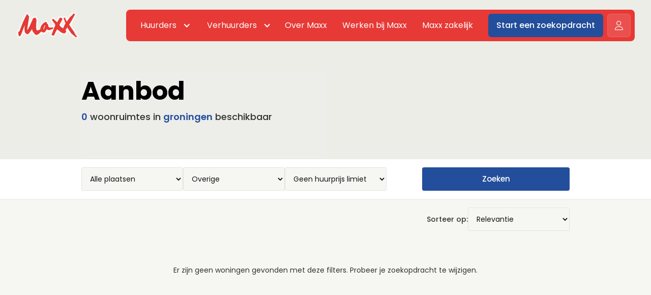

--- FILE ---
content_type: text/html; charset=utf-8
request_url: https://maxxhuren.nl/objects/objects/search/city-groningen/type-Overige/
body_size: 5590
content:
<!DOCTYPE html>
<html data-wf-page="67aa0928701a9382a7c8c5f2" data-wf-site="67aa0928701a9382a7c8c5e8" lang="nl">
<head>
  <meta charset="utf-8">
  <title>Maxx Aanhuurmakelaars</title>
  <meta content="Maxx Aanhuurmakelaars" property="og:title">
  <meta content="Maxx Aanhuurmakelaars" property="twitter:title">
  <meta content="width=device-width, initial-scale=1" name="viewport">
  
  <link href="/css/normalize.css" rel="stylesheet" type="text/css">
  <link href="/css/webflow.css" rel="stylesheet" type="text/css">
  <link href="/css/maxx.css" rel="stylesheet" type="text/css">
  <link href="https://fonts.googleapis.com" rel="preconnect">
  <link href="https://fonts.gstatic.com" rel="preconnect" crossorigin="anonymous">
  <script src="https://ajax.googleapis.com/ajax/libs/webfont/1.6.26/webfont.js" type="text/javascript"></script>
  <script type="text/javascript">WebFont.load({  google: {    families: ["Poppins:100,100italic,200,200italic,300,300italic,regular,italic,500,500italic,600,600italic,700,700italic,800,800italic,900,900italic","Manrope:200,300,regular,500,600,700,800","Inter:100,200,300,regular,500,600,700,800,900,100italic,200italic,300italic,italic,500italic,600italic,700italic,800italic,900italic"]  }});</script>
  <script type="text/javascript">!function(o,c){var n=c.documentElement,t=" w-mod-";n.className+=t+"js",("ontouchstart"in o||o.DocumentTouch&&c instanceof DocumentTouch)&&(n.className+=t+"touch")}(window,document);</script>
  <!-- Standard favicon -->
  <link rel="icon" type="image/x-icon" href="/images/favicon.png">
  <link rel="shortcut icon" type="image/x-icon" href="/images/favicon.png">
  <!-- MS Tile -->
  <meta name="msapplication-TileColor" content="#e93838">
  <!-- General Theme Color -->
  <meta name="theme-color" content="#e93838">
  
</head>
<body class="body">
  <div class="page-wrapper">
    <div class="navigation">
      <div class="container">
        <div class="div-block-132">
          <a href="/" class="w-inline-block">
          <img src="/images/Logo-Rood-Outline-Thicker_1.avif" loading="lazy" width="101" sizes="(max-width: 479px) 100vw, 101px" alt="" srcset="/images/Logo-Rood-Outline-Thicker_2.avif 500w, https://storage.maxxhuren.nl/website/Logo-Rood-Outline-Thicker_1.avif 2458w">
          </a>
          <div class="div-block-133">
                          <a href="/zoekopdracht/" class="button-2 primary mobile w-button">Start zoekopdracht</a>
                        <div data-w-id="26c94359-cb80-699b-4914-0200270a8282" class="div-block-134">
              <div data-w-id="c9922ca5-b989-c75f-a235-e9317c4628cb" data-is-ix2-target="1" data-animation-type="lottie" data-src="/documents/Untitled-file-1.json" data-loop="0" data-direction="1" data-autoplay="0" data-renderer="svg" data-default-duration="0" data-duration="1.6166666666666667"></div>
            </div>
          </div>
        </div>
        <div class="div-block-29">
          <a href="/" class="link-block-4 w-inline-block">
          <img src="/images/Logo-Rood-Outline-Thicker_1.avif" loading="lazy" width="123" sizes="(max-width: 479px) 100vw, 123px" alt="" srcset="/images/Logo-Rood-Outline-Thicker_2.avif 500w, /images/Logo-Rood-Outline-Thicker_1.avif 2458w">
          </a>
          <div class="div-block-30">
            <div data-hover="false" data-delay="0" class="w-dropdown">
              <div class="dropdown-toggle-2 w-dropdown-toggle">
                <div class="icon-2 w-icon-dropdown-toggle"></div>
                <div>Huurders</div>
              </div>
              <nav class="dropdown-list-2 w-dropdown-list">
                <a href="/woonruimte-huren/" class="dropdown-link w-dropdown-link">Het woningaanbod</a>
                <a href="/zoekopdracht/" class="dropdown-link w-dropdown-link">Zoekopdracht starten</a>
                <a href="/reparatieverzoek/" class="dropdown-link w-dropdown-link">Reparatieformulier</a>
                <a href="/uitleg-werkwijze/" class="dropdown-link w-dropdown-link">De Maxx werkwijze</a>
                <a href="/veelgestelde-vragen/" class="dropdown-link w-dropdown-link">Veelgestelde vragen</a>
              </nav>
            </div>
            <div data-hover="false" data-delay="0" class="w-dropdown">
              <div class="dropdown-toggle-2 w-dropdown-toggle">
                <div class="icon-2 w-icon-dropdown-toggle"></div>
                <div>Verhuurders</div>
              </div>
              <nav class="dropdown-list-2 w-dropdown-list">
                <a href="/huiseigenaren" class="dropdown-link w-dropdown-link">Woning verhuren</a>
                <a href="/vastgoed-beheer/" class="dropdown-link w-dropdown-link">Beheer</a>
              </nav>
            </div>
            <a href="/over-maxx/" class="button-2 w-button">Over Maxx</a>
            <a href="/vacatures" class="button-2 w-button">Werken bij Maxx</a>
            <a href="https://maxxzakelijk.nl" target="_blank" class="button-2 w-button">Maxx zakelijk</a>
                          <a href="/zoekopdracht/" class="button-2 primary w-button">Start een zoekopdracht</a>
              <a data-w-id="2cb53b33-193f-f84d-cf52-e1d3d22415d8" href="#" class="link-block-8 w-inline-block">
                <div></div>
              </a>
                      </div>
        </div>
        <div class="mobile-menu">
          <div class="mobile-navigation">
            <div class="container">
              <div class="div-block-615">
                <div class="text-block-78">Navigatie</div>
                <div class="nav---voor-huurders">
                  <div class="text-block-82"></div>
                  <div class="text-block-78">voor huurders</div>
                </div>
                <div class="nav---voor-verhuurders">
                  <div class="text-block-82"></div>
                  <div class="text-block-78">voor verhuurders</div>
                </div>
              </div>
            </div>
          </div>
          <div class="mobile-menu-wrapper">
            <div class="container">
              <div class="mobile-menu-contents">
                <a data-w-id="42baa271-c8af-d65d-29d8-c3daaad5dcef" href="#" class="link-block-12 w-inline-block">
                  <div>Voor huurders</div>
                  <div class="div-block-614">
                    <div class="text-block-77">+</div>
                  </div>
                </a>
                <a data-w-id="d5d3585e-1632-bced-6d72-f7be6a718dde" href="#" class="link-block-12 w-inline-block">
                  <div>Voor verhuurders</div>
                  <div class="div-block-614">
                    <div class="text-block-77">+</div>
                  </div>
                </a>
                <a href="/over-maxx/" class="link-block-12 w-inline-block">
                  <div>Over Maxx</div>
                  <div class="div-block-614">
                    <div class="text-block-77"></div>
                  </div>
                </a>
                <a href="/vacatures" class="link-block-12 w-inline-block">
                  <div>Werken bij Maxx</div>
                  <div class="div-block-614">
                    <div class="text-block-77"></div>
                  </div>
                </a>
                <a href="https://maxxzakelijk.nl" target="_blank" class="link-block-12 w-inline-block">
                  <div>Maxx Zakelijk</div>
                  <div class="div-block-614">
                    <div class="text-block-77"></div>
                  </div>
                </a>
                <div class="div-block-616">
                  <a href="/woonruimte-huren/" class="link-block-13 w-inline-block">
                    <div>Woningaanbod</div>
                  </a>
                  <a id="w-node-_088994d5-76c5-066c-ec82-cdf28d0f50f7-481376a2" data-w-id="088994d5-76c5-066c-ec82-cdf28d0f50f7" href="#" class="link-block-13 w-inline-block">
                    <div>Inloggen</div>
                  </a>
                  <div id="w-node-de5eecfa-75e8-76e0-b7f4-fdf76849de1a-481376a2">
                    <a href="/zoekopdracht/" class="link-block-13 primary w-inline-block">
                      <div>Start een zoekopdracht</div>
                      <div class="text-block-81"></div>
                    </a>
                    <div class="div-block-617">
                      <div class="text-block-80"></div>
                      <div class="text-block-79">Vind sneller jouw ideale woonruimte</div>
                    </div>
                  </div>
                </div>
              </div>
            </div>
            <div class="mobile-menu-huurders">
              <div class="container">
                <div class="mobile-menu-contents">
                  <a data-w-id="68f9d3bb-9aa5-a8a8-135f-7894cb7c0278" href="#" class="link-block-12 back w-inline-block">
                    <div>Terug naar hoofdmenu</div>
                    <div class="div-block-614 back">
                      <div class="text-block-77"></div>
                    </div>
                  </a>
                  <a href="/woonruimte-huren/" class="link-block-12 w-inline-block">
                    <div>Bekijk het woningaanbod</div>
                    <div class="div-block-614">
                      <div class="text-block-77"></div>
                    </div>
                  </a>
                  <a href="/zoekopdracht/" class="link-block-12 w-inline-block">
                    <div>Hulp bij woonruimte vinden</div>
                    <div class="div-block-614">
                      <div class="text-block-77"></div>
                    </div>
                  </a>
                  <a href="/reparatieverzoek/" class="link-block-12 w-inline-block">
                    <div>Reparatieformulier</div>
                    <div class="div-block-614">
                      <div class="text-block-77"></div>
                    </div>
                  </a>
                  <a href="/uitleg-werkwijze/" class="link-block-12 w-inline-block">
                    <div>Maxx werkwijze</div>
                    <div class="div-block-614">
                      <div class="text-block-77"></div>
                    </div>
                  </a>
                  <a href="/veelgestelde-vragen/" class="link-block-12 w-inline-block">
                    <div>Veelgestelde vragen</div>
                    <div class="div-block-614">
                      <div class="text-block-77"></div>
                    </div>
                  </a>
                </div>
              </div>
            </div>
            <div class="mobile-menu-verhuurders">
              <div class="container">
                <div class="mobile-menu-contents">
                  <a data-w-id="8cd45cac-6d76-d7b6-b67f-4531bf58c1d4" href="#" class="link-block-12 back w-inline-block">
                    <div>Terug naar hoofdmenu</div>
                    <div class="div-block-614 back">
                      <div class="text-block-77"></div>
                    </div>
                  </a>
                  <a href="/huiseigenaren" class="link-block-12 w-inline-block">
                    <div>Woning verhuren</div>
                    <div class="div-block-614">
                      <div class="text-block-77"></div>
                    </div>
                  </a>
                  <a href="/vastgoed-beheer/" class="link-block-12 w-inline-block">
                    <div>Beheer</div>
                    <div class="div-block-614">
                      <div class="text-block-77"></div>
                    </div>
                  </a>
                </div>
              </div>
            </div>
          </div>
        </div>
      </div>
      <div class="smartmaxx-popup">
        <div class="div-block-85">
          <div class="div-block-86"></div>
          <div class="div-block-87">
            <h2 class="heading-12">Aanmelden bij jouw SmartMaxx-account</h2>
            <div class="w-form">
            <div class="w-form-done">
              <div>Je bent succesvol ingelogd. Je wordt nu doorgestuurd naar je account.</div>
            </div>
            <div class="w-form-fail">
              <div>Oops! Something went wrong while submitting the form.</div>
            </div>
              <form id="account-login-form" name="account-login-form" data-name="Login"
                method="post"
                action="/json/accounts/session/login/doLogin-1/"
                class="form-3" data-wf-page-id="694290ba1295f668b27e9105"
                data-wf-element-id="66dc94a2-4b18-5889-0d09-059fb0f29a0b">
                <input class="text-field w-input" maxlength="256" name="email" data-name="E-mailadres" placeholder="E-mailadres" type="email" autocomplete="email">
                <input class="text-field w-input" maxlength="256" name="password" data-name="Wachtwoord" placeholder="***********" type="password" autocomplete="current-password">
                <input type="submit" data-wait="Een moment.." class="submit-button-2 w-button" value="Aanmelden">
                <a data-w-id="cb10f676-be68-4845-1475-044e06876777" href="#" class="link-5">Wachtwoord vergeten?</a>
              </form>
            </div>
          </div>
          <div class="div-block-88"></div>
          <div class="smart-maxx-wachtwoord-vergeten">
            <div class="div-block-87 wachtwoord-vergeten">
              <h2 class="heading-12">Wachtwoord vergeten?</h2>
              <p class="paragraph-16">Geen probleem! Vul hieronder je e-mailadres in en we sturen je een e-mail met een link om je wachtwoord te herstellen.</p>
              <div class="w-form">
                <form id="account-lostpass-form" name="account-lostpass-form" data-name="Email Form 2" method="get" class="form-3" data-wf-page-id="694290ba1295f668b27e9105" data-wf-element-id="c94e3485-8b78-83c0-ce18-9ca06b14061c">
                <input class="text-field w-input" maxlength="256" name="email" placeholder="E-mailadres" type="email" autocomplete="email">
                <input type="submit" data-wait="Een moment.." class="submit-button-2 w-button" value="Wachtwoord herstellen"></form>
                <div class="success-message w-form-done">
                  <div>Als je e-mailadres bij ons bekend is ontvang je een e-mail om je wachtwoord te resetten.</div>
                </div>
                <div class="w-form-fail">
                  <div>Oops! Something went wrong while submitting the form.</div>
                </div>
              </div>
            </div>
          </div>
        </div>
        <div data-w-id="76e9cf0a-c625-c6b8-e9a4-545aae7dc9c8" class="smartmaxx-popup-close"></div>
      </div>
    </div>	

<section class="section-8 zoekopdracht">
  <div class="container smaller">
    <div class="div-block-72">
      <div class="div-block-603">
        <div class="div-block-605 wider"></div>
        <div class="div-block-604"><img src="/images/shape2.svg" loading="lazy" alt="" class="image-367"></div>
        <div class="div-block-611"></div>
      </div>
      <div class="div-block-901">
        <h1 class="heading-11">Aanbod</h1>
        <div class="text-block-31"><span class="aantal-woonruimtes">0</span> woonruimtes in <span class="plaatsnaam">groningen</span> beschikbaar</div>
        </div>
      </div>
  </div>
  <div class="div-block-73 ol"></div>
</section>
<section class="section-9-2">
  <div class="container smaller">
    <div class="div-block-624">
      <div class="form-block-2 w-form">
        <form id="search-form" name="search-form" data-name="Email Form" method="get" class="form-2" action="/woonruimte-huren/">
          <div class="div-block-130">
            <select id="Plaats-2" name="city" data-name="Plaats 2" class="select-field aanbod w-node-_19b7311a-bebd-5dd3-16be-3772833c9090-b3b41d60 w-select">
              <option value="">Alle plaatsen</option>
                               <option value="Assen" >Assen</option>
                               <option value="Belt Schutsloot" >Belt Schutsloot</option>
                               <option value="Groningen" >Groningen</option>
                               <option value="Harderwijk" >Harderwijk</option>
                               <option value="Heerde" >Heerde</option>
                               <option value="Kampen" >Kampen</option>
                               <option value="Leek" >Leek</option>
                               <option value="Leeuwarden" >Leeuwarden</option>
                               <option value="Meppel" >Meppel</option>
                               <option value="Utrecht" >Utrecht</option>
                               <option value="Zeist" >Zeist</option>
                               <option value="Zwolle" >Zwolle</option>
                          </select>
            <select id="Type-woonruimte" name="type" data-name="Type woonruimte" class="select-field aanbod w-node-_2ecdf256-ff46-9224-1413-94c6a29da44f-b3b41d60 w-select">
              <option value="">Alle types</option>
                                <option value="Overige" selected>Overige</option>
                          </select>
            <select id="Max-huurprijs-2" name="max" data-name="Max Huurprijs 2" class="select-field aanbod w-node-acf3e9a6-900e-273d-5e77-6e3757990267-b3b41d60 w-select">
              <option value="">Geen huurprijs limiet</option>
                              <option value="500" >&euro;500</option>
                              <option value="600" >&euro;600</option>
                              <option value="700" >&euro;700</option>
                              <option value="800" >&euro;800</option>
                              <option value="900" >&euro;900</option>
                              <option value="1000" >&euro;1000</option>
                              <option value="1100" >&euro;1100</option>
                              <option value="1200" >&euro;1200</option>
                              <option value="1300" >&euro;1300</option>
                              <option value="1400" >&euro;1400</option>
                              <option value="1500" >&euro;1500</option>
                              <option value="1600" >&euro;1600</option>
                              <option value="1700" >&euro;1700</option>
                              <option value="1800" >&euro;1800</option>
                              <option value="1900" >&euro;1900</option>
                              <option value="2000" >&euro;2000</option>
                              <option value="2100" >&euro;2100</option>
                              <option value="2200" >&euro;2200</option>
                              <option value="2300" >&euro;2300</option>
                              <option value="2400" >&euro;2400</option>
                              <option value="2500" >&euro;2500</option>
                          </select>
          </div>
          <input type="submit" data-wait="Please wait..." id="w-node-df74ec9b-51fe-d2e1-ea31-279ce03e3007-b3b41d60" class="submit-button aanbod w-button" value="Zoeken">
        </form>
        <div class="w-form-done">
          <div>Thank you! Your submission has been received!</div>
        </div>
        <div class="w-form-fail">
          <div>Oops! Something went wrong while submitting the form.</div>
        </div>
      </div>
    </div>
  </div>
</section>
<section class="section-10">
  <div class="container smaller">
    <div class="div-block-129">
      <a data-w-id="b974339a-626c-a62d-8f38-644daa8edb1c" href="#" class="link-block-14 w-inline-block">
        <div>Filters</div>
        <div class="text-block-83"></div>
      </a>
      <div>
        <div class="form-block-2 w-form">
          <form id="sort-form" name="sort-form" data-name="Sort Form" method="get" action="/woonruimte-huren/">

            <div id="w-node-_2d0894de-8830-f95c-4034-6bf4bf0cd938-b3b41d60" class="div-block-74 grid">
              <div class="text-block-32">Sorteer op:</div>
              <select id="Sorteren" name="sort" data-name="Sorteren" class="select-field aanbod sorteer w-node-_2d0894de-8830-f95c-4034-6bf4bf0cd93b-b3b41d60 w-select" onchange="this.form.submit()">
                <option value="Relevantie">Relevantie</option>
                <option value="Nieuwste eerst">Nieuwste eerst</option>
                <option value="Prijs (oplopend)">Prijs (oplopend)</option>
                <option value="Prijs (aflopend)">Prijs (aflopend)</option>
              </select>
            </div>
          </form>
          <div class="w-form-done">
            <div>Thank you! Your submission has been received!</div>
          </div>
          <div class="w-form-fail">
            <div>Oops! Something went wrong while submitting the form.</div>
          </div>
        </div>
      </div>
    </div>
  </div>
</section>
<section class="section-11 no-padding-top">
  <div class="container smaller">
    <div class="object-grid" id="filter-results-container">
          <section class="section-106">
    <div class="container">
      <div class="div-block-902">
        <p class="paragraph-18">Er zijn geen woningen gevonden met deze filters. Probeer je zoekopdracht te wijzigen. </p>
      </div>
    </div>
    </section>
    </div>
  </div>
</section>


			<section class="footer">
<div class="footer-top">
  <div class="container">
    <div class="div-block-59">
      <div class="div-block-60">
        <div class="div-block-613">
          <div class="lottie-animation" data-w-id="3392662a-c170-c792-dc42-8d67b9499d42" data-animation-type="lottie" data-src="/documents/Fire.json" data-loop="1" data-direction="1" data-autoplay="1" data-is-ix2-target="0" data-renderer="svg" data-default-duration="0" data-duration="1.0833333333333333"></div>
          <h2 class="heading-6"><span class="text-span-7">Brandende</span> vraag?</h2>
        </div>
        <p class="paragraph-4">Iedereen verdient een plek waar je thuiskomt. Bij Maxx maken we huren toegankelijk en duidelijk: realistische huurprijzen, transparante kosten en heldere voorwaarden.</p>
      </div>
      <div class="div-block-61">
        <div class="div-block-62">
          <div class="div-block-64">
            <h3 class="heading-10">Zwolle</h3>
            <div class="div-block-137">
              <a href="tel:+310886299038" class="link-block-6 cg w-inline-block">
                <div>088 - 629 90 38</div>
              </a>
              <a href="mailto:info@maxxzwolle.nl" class="link-block-6 cg w-inline-block">
                <div>info@maxxzwolle.nl</div>
              </a>
            </div>
          </div>
          <a href="/zoekopdracht/?office=Zwolle" class="link-block-6 zoekopdracht w-inline-block">
            <div>Zoekopdracht in Zwolle</div>
          </a>
        </div>
        <div class="div-block-62">
          <div class="div-block-64">
            <h3 class="heading-10">Groningen</h3>
            <div class="div-block-137">
              <a href="tel:+310886299050" class="link-block-6 cg w-inline-block">
                <div>088 - 629 90 50</div>
              </a>
              <a href="mailto:info@maxxgroningen.nl" class="link-block-6 cg w-inline-block">
                <div>info@maxxgroningen.nl</div>
              </a>
            </div>
          </div>
          <a href="/zoekopdracht/?office=Groningen" class="link-block-6 zoekopdracht w-inline-block">
            <div>Zoekopdracht in Groningen</div>
          </a>
        </div>
        <div class="div-block-62">
          <div class="div-block-64">
            <h3 class="heading-10">Utrecht</h3>
            <div class="div-block-137">
              <a href="tel:+310886299030" class="link-block-6 cg w-inline-block">
                <div>088 - 629 90 30</div>
              </a>
              <a href="mailto:info@maxxutrecht.nl" class="link-block-6 cg w-inline-block">
                <div>info@maxxutrecht.nl</div>
              </a>
            </div>
          </div>
          <a href="/zoekopdracht/?office=Utrecht" class="link-block-6 zoekopdracht w-inline-block">
            <div>Zoekopdracht in Utrecht</div>
          </a>
        </div>
        <div class="div-block-63">
          <h3 class="heading-10 wit">Maak de zoektocht naar jouw perfecte woonruimte snel &amp; simpel</h3>
          <a href="/zoekopdracht/" class="link-block-6 zoekopdracht w-inline-block">
            <div>Start mijn zoekopdracht</div>
          </a>
        </div>
      </div>
    </div>
    <div data-w-id="962a0b84-b629-2b94-c1e7-db26714370aa" class="div-block-900"><img src="https://storage.maxxhuren.nl/website/maxx-groepsfoto.png" loading="lazy" data-w-id="46d6c6b0-ddb2-0732-8d6a-eac574b928c8" sizes="(max-width: 5000px) 100vw, 5000px" alt="" srcset="https://storage.maxxhuren.nl/website/maxx-groepsfoto-p-500.png 500w, https://storage.maxxhuren.nl/website/maxx-groepsfoto-p-800.png 800w, https://storage.maxxhuren.nl/website/maxx-groepsfoto-p-1080.png 1080w, https://storage.maxxhuren.nl/website/maxx-groepsfoto-p-1600.png 1600w, https://storage.maxxhuren.nl/website/maxx-groepsfoto-p-2000.png 2000w, https://storage.maxxhuren.nl/website/maxx-groepsfoto-p-2600.png 2600w, https://storage.maxxhuren.nl/website/maxx-groepsfoto-p-3200.png 3200w, https://storage.maxxhuren.nl/website/maxx-groepsfoto.png 5000w" class="image-369"><img src="https://storage.maxxhuren.nl/website/groepsfoto-maxx-hobby.png" loading="lazy" data-w-id="02953c43-acf7-8970-90a0-0ffa5db0b184" sizes="(max-width: 5000px) 100vw, 5000px" alt="" srcset="https://storage.maxxhuren.nl/website/groepsfoto-maxx-hobby-p-500.png 500w, https://storage.maxxhuren.nl/website/groepsfoto-maxx-hobby-p-800.png 800w, https://storage.maxxhuren.nl/website/groepsfoto-maxx-hobby-p-1080.png 1080w, https://storage.maxxhuren.nl/website/groepsfoto-maxx-hobby-p-1600.png 1600w, https://storage.maxxhuren.nl/website/groepsfoto-maxx-hobby-p-2000.png 2000w, https://storage.maxxhuren.nl/website/groepsfoto-maxx-hobby-p-2600.png 2600w, https://storage.maxxhuren.nl/website/groepsfoto-maxx-hobby-p-3200.png 3200w, https://storage.maxxhuren.nl/website/groepsfoto-maxx-hobby.png 5000w" class="image-369"></div>
  </div>
</div>
<div class="footer-bottom">
  <div class="container">
    <div class="div-block-68">
      <div class="text-block-28">Maxx Vastgoed B.V. – Alle rechten voorbehouden.</div>
      <div class="div-block-69">
        <a href="/algemene-voorwaarden/" class="link-4">Algemene voorwaarden</a>
        <div class="text-block-30">|</div>
        <a href="/disclaimer/" class="link-4">Disclaimer</a>
        <div class="text-block-30">|</div>
        <div class="link-4">Ontwikkeling door <a href="https://outstanding.online" class="link-4">Outstanding</a>
        </div>
      </div>
    </div>
  </div>
</div>
</section>
<script src="https://d3e54v103j8qbb.cloudfront.net/js/jquery-3.5.1.min.dc5e7f18c8.js?site=67aa0928701a9382a7c8c5e8" type="text/javascript" integrity="sha256-9/aliU8dGd2tb6OSsuzixeV4y/faTqgFtohetphbbj0=" crossorigin="anonymous"></script>
<script src="/scripts/webflow.js" type="text/javascript"></script>
<script src="/scripts/custom2.js" type="text/javascript"></script>
<script src="https://unpkg.com/typed.js@2.0.16/dist/typed.umd.js"></script>
<script src="https://cdn.jsdelivr.net/gh/videsigns/webflow-tools@latest/multi-step.js"></script>
<script>
var typed = new Typed(".maxx-usp", {
  strings:["34 jaar ervaring", "89% tevreden klanten", "24 medewerkers", "4 vestigingen"],
  typeSpeed: 85,// typing speed
  backSpeed: 45, // erasing speed
  loop: true, // start back after ending typing
  showCursor: false,
});
</script>
</body>
</html>

--- FILE ---
content_type: text/html; charset=utf-8
request_url: https://videsigns-staging.co.uk/counter
body_size: -55
content:
Current counter : 30

--- FILE ---
content_type: text/css;charset=UTF-8
request_url: https://maxxhuren.nl/css/maxx.css
body_size: 20440
content:
@font-face {
  font-family: "Fa V 4 Compatibility";
  src: url('/fonts/fa-v4compatibility.ttf') format("truetype");
  font-weight: 400;
  font-style: normal;
  font-display: swap;
}

@font-face {
  font-family: "Fa Brands 400";
  src: url('/fonts/fa-brands-400.ttf') format("truetype");
  font-weight: 400;
  font-style: normal;
  font-display: swap;
}

@font-face {
  font-family: "Fa Sharp 400";
  src: url('/fonts/fa-sharp-regular-400.ttf') format("truetype");
  font-weight: 400;
  font-style: normal;
  font-display: swap;
}

@font-face {
  font-family: "Fa 400";
  src: url('/fonts/fa-regular-400.ttf') format("truetype");
  font-weight: 400;
  font-style: normal;
  font-display: swap;
}

@font-face {
  font-family: "Fa Sharp 300";
  src: url('/fonts/fa-sharp-light-300.ttf') format("truetype");
  font-weight: 300;
  font-style: normal;
  font-display: swap;
}

@font-face {
  font-family: "Fa 100";
  src: url('/fonts/fa-thin-100.ttf') format("truetype");
  font-weight: 100;
  font-style: normal;
  font-display: swap;
}

@font-face {
  font-family: "Fa 300";
  src: url('/fonts/fa-light-300.ttf') format("truetype");
  font-weight: 300;
  font-style: normal;
  font-display: swap;
}

@font-face {
  font-family: "Fa Solid 900";
  src: url('/fonts/fa-solid-900.ttf') format("truetype");
  font-weight: 400;
  font-style: normal;
  font-display: swap;
}

@font-face {
  font-family: "Fa Duotone 900";
  src: url('/fonts/fa-duotone-900.ttf') format("truetype");
  font-weight: 400;
  font-style: normal;
  font-display: swap;
}

@font-face {
  font-family: "Fa Sharp Solid 900";
  src: url('/fonts/fa-sharp-solid-900.ttf') format("truetype");
  font-weight: 400;
  font-style: normal;
  font-display: swap;
}

.w-checkbox {
  margin-bottom: 5px;
  padding-left: 20px;
  display: block;
}

.w-checkbox:before {
  content: " ";
  grid-area: 1 / 1 / 2 / 2;
  display: table;
}

.w-checkbox:after {
  content: " ";
  clear: both;
  grid-area: 1 / 1 / 2 / 2;
  display: table;
}

.w-checkbox-input {
  float: left;
  margin: 4px 0 0 -20px;
  line-height: normal;
}

.w-checkbox-input--inputType-custom {
  border: 1px solid #ccc;
  border-radius: 2px;
  width: 12px;
  height: 12px;
}

.w-checkbox-input--inputType-custom.w--redirected-checked {
  background-color: #3898ec;
  background-image: url('https://d3e54v103j8qbb.cloudfront.net/static/custom-checkbox-checkmark.589d534424.svg');
  background-position: 50%;
  background-repeat: no-repeat;
  background-size: cover;
  border-color: #3898ec;
}

.w-checkbox-input--inputType-custom.w--redirected-focus {
  box-shadow: 0 0 3px 1px #3898ec;
}

.w-embed-youtubevideo {
  background-image: url('https://d3e54v103j8qbb.cloudfront.net/static/youtube-placeholder.2b05e7d68d.svg');
  background-position: 50%;
  background-size: cover;
  width: 100%;
  padding-bottom: 0;
  padding-left: 0;
  padding-right: 0;
  position: relative;
}

.w-embed-youtubevideo:empty {
  min-height: 75px;
  padding-bottom: 56.25%;
}

body {
  color: #333;
  font-family: Arial, Helvetica Neue, Helvetica, sans-serif;
  font-size: 14px;
  line-height: 20px;
}

h1 {
  margin-top: 20px;
  margin-bottom: 10px;
  font-size: 38px;
  font-weight: bold;
  line-height: 44px;
}

.fixed-menu {
  z-index: 3;
  background-color: #fff;
  justify-content: center;
  align-items: center;
  padding-top: 0;
  padding-bottom: 0;
  display: flex;
  position: fixed;
  inset: 0% 0% auto;
}

.menu-wrapper {
  justify-content: space-between;
  align-items: center;
  width: 100%;
  padding: 12px 31px;
  display: flex;
  position: relative;
  box-shadow: 0 1px 2px #00000014, 0 1px #0000000f;
}

.text-block {
  color: #c1121f;
  font-weight: 600;
}

.link-block {
  color: #03262a;
  justify-content: center;
  align-items: center;
  margin-left: auto;
  margin-right: auto;
  font-family: Inter, sans-serif;
  font-size: 18px;
  font-weight: 300;
  text-decoration: none;
  display: flex;
}

.text-span {
  color: #03262a;
  font-weight: 300;
}

.div-block {
  grid-column-gap: 16px;
  grid-row-gap: 16px;
  justify-content: flex-start;
  align-items: center;
  display: flex;
}

.link {
  color: #596163;
  padding-top: 2px;
  padding-bottom: 2px;
  font-family: Inter, sans-serif;
  font-size: 13px;
  font-weight: 500;
  line-height: 18px;
  text-decoration: none;
  transition: all .2s;
}

.link:hover, .link.w--current {
  color: #151515;
}

.div-block-2 {
  pointer-events: none;
  justify-content: flex-start;
  align-items: center;
  display: flex;
  position: absolute;
  inset: auto 0%;
}

.div-block-3 {
  background-color: #c1121f;
  border-radius: 100px;
  width: 32px;
  height: 32px;
  padding-left: 0;
}

.dropdown-toggle {
  padding: 0 0 0 31px;
}

.icon {
  margin-right: 44px;
  font-size: 16px;
}

.dropdown-list {
  background-color: #fff;
  border: 1px solid #0000001f;
  border-radius: 12px;
  min-width: 275px;
  padding: 8px;
  inset: 32px 0% auto auto;
  box-shadow: 0 4px 16px #00000029;
}

.dropdown-list.w--open {
  padding-top: 8px;
  padding-left: 0;
  padding-right: 0;
}

.div-block-4 {
  border-bottom: 1px #d7d7d7;
  justify-content: space-between;
  align-items: center;
  padding: 4px 16px;
  display: flex;
}

.link-2 {
  color: #1051cc;
  font-family: Inter, sans-serif;
  font-size: 13px;
  text-decoration: none;
}

.link-2:hover {
  text-decoration: underline;
}

.text-block-2 {
  font-family: Inter, sans-serif;
  font-size: 13px;
  font-weight: 500;
}

.menu-divider {
  background-color: #00000014;
  height: 1px;
  margin: 8px 16px;
}

.text-block-3 {
  color: #596163;
  padding: 4px 16px;
  font-family: Inter, sans-serif;
  font-size: 11px;
  font-weight: 500;
  line-height: 18px;
}

.link-block-2 {
  grid-column-gap: 8px;
  grid-row-gap: 8px;
  color: #596163;
  justify-content: flex-start;
  align-items: center;
  padding: 8px 16px;
  font-family: Inter, sans-serif;
  font-size: 13px;
  font-weight: 500;
  line-height: 18px;
  text-decoration: none;
  display: flex;
}

.text-block-4 {
  color: #bdc0c1;
  font-family: "Fa Sharp 400", Arial, sans-serif;
  font-size: 16px;
}

.section {
  background-color: #fff0f3;
  border-bottom: 1px solid #0000000f;
  margin-top: 56px;
  padding-top: 40px;
  padding-bottom: 40px;
  position: relative;
  overflow: hidden;
}

.section.documentatie {
  background-color: #f8f6f0;
}

.section-2 {
  padding-top: 40px;
  padding-bottom: 100px;
}

.div-block-5 {
  grid-column-gap: 16px;
  grid-row-gap: 16px;
  justify-content: flex-start;
  align-items: center;
  display: flex;
}

.div-block-6 {
  border: 1px solid #d7d7d7;
  border-radius: 100px;
  justify-content: center;
  align-items: center;
  width: 28px;
  height: 28px;
  font-family: "Fa Sharp 400", Arial, sans-serif;
  font-size: 12px;
  display: flex;
}

.div-block-7 {
  border: 1px solid #bdc0c1;
  border-radius: 8px;
  justify-content: flex-start;
  align-items: center;
  height: 28px;
  padding-left: 2px;
  padding-right: 2px;
  font-family: Inter, sans-serif;
  font-weight: 500;
  display: flex;
  box-shadow: 0 1px 2px #0000000f;
}

.div-block-8 {
  cursor: pointer;
  border-radius: 6px;
  justify-content: center;
  align-items: center;
  height: 22px;
  padding: 6px;
  font-size: 13px;
  line-height: 20px;
  display: flex;
}

.div-block-8:hover {
  background-color: #eff0f0;
}

.div-block-8._2 {
  color: #596163;
}

.div-block-9 {
  background-color: #00000014;
  width: 1px;
  height: 18px;
  margin-left: 2px;
  margin-right: 2px;
}

.text-span-2 {
  color: #027048;
  font-weight: 400;
}

.container {
  width: 95%;
  max-width: 1350px;
  margin-left: auto;
  margin-right: auto;
}

.container.full-size {
  width: 100%;
  max-width: 2600px;
}

.container.smaller {
  width: 75%;
  max-width: 1200px;
}

.container.small {
  width: 95%;
  max-width: 1200px;
}

.div-block-10 {
  z-index: 1;
  justify-content: space-between;
  align-items: center;
  display: flex;
  position: relative;
}

.heading {
  color: #020708;
  margin-top: 0;
  font-family: Manrope, sans-serif;
  font-size: 24px;
  font-weight: 600;
  line-height: 28px;
}

.div-block-11 {
  max-width: 500px;
}

.paragraph {
  font-family: Inter, sans-serif;
  font-size: 12px;
  line-height: 1.5em;
}

.div-block-12 {
  grid-column-gap: 8px;
  grid-row-gap: 8px;
  justify-content: flex-start;
  align-items: center;
  display: flex;
}

.button {
  background-color: #000;
  border-radius: 8px;
  justify-content: center;
  align-items: center;
  height: 44px;
  padding-left: 20px;
  padding-right: 20px;
  font-family: Inter, sans-serif;
  font-size: 15px;
  font-weight: 500;
  line-height: 22px;
  transition: all .2s;
  display: flex;
}

.button:hover {
  background-color: #000c;
}

.image {
  width: 300px;
}

.image-2 {
  width: 80px;
  position: absolute;
  inset: 0% auto auto 0%;
}

.div-block-13 {
  pointer-events: none;
  width: 400px;
  margin-top: -14px;
  margin-right: 200px;
  position: absolute;
  inset: 0% 0% 0% auto;
}

.heading-2 {
  color: #020708;
  margin-top: 0;
  font-family: Manrope, sans-serif;
  font-size: 18px;
  font-weight: 600;
  line-height: 18px;
}

.div-block-14 {
  border-bottom: 1px solid #e5e6e7;
  justify-content: space-between;
  align-items: center;
  padding: 8px;
  display: flex;
}

.div-block-14._2 {
  border-bottom-style: none;
}

.div-block-15 {
  grid-column-gap: 16px;
  grid-row-gap: 16px;
  flex: 1;
  grid-template-rows: auto;
  grid-template-columns: 1fr 1fr 1fr 1fr;
  grid-auto-columns: 1fr;
  justify-content: flex-start;
  align-items: center;
  display: flex;
}

.text-block-5 {
  color: #020708;
  font-family: Inter, sans-serif;
  font-size: 13px;
  font-weight: 500;
}

.div-block-16 {
  min-width: 200px;
}

.div-block-17 {
  border-bottom: 1px solid #eff0f0;
  justify-content: flex-start;
  align-items: center;
  padding: 4px 0;
  display: flex;
}

.text-block-6 {
  font-family: Inter, sans-serif;
  font-size: 15px;
}

.div-block-18 {
  color: #020708;
  border-radius: 6px;
  justify-content: flex-start;
  align-items: center;
  width: 100%;
  padding: 5px 8px 5px 5px;
  text-decoration: none;
  transition: all .2s;
  display: flex;
}

.div-block-18:hover {
  background-color: #eff0f0;
}

.div-block-19 {
  border-radius: 8px;
  justify-content: center;
  align-items: center;
  width: 28px;
  height: 28px;
  font-family: Manrope, sans-serif;
  font-weight: 600;
  display: flex;
}

.div-block-19.zittende {
  color: #fff;
}

.div-block-20 {
  grid-column-gap: 60px;
  grid-row-gap: 60px;
  flex-flow: column;
  display: flex;
}

.text-block-7 {
  color: #596163;
  font-family: Inter, sans-serif;
  font-size: 13px;
  font-weight: 500;
}

.div-block-21 {
  grid-column-gap: 16px;
  grid-row-gap: 16px;
  grid-template-rows: auto auto;
  grid-template-columns: 1fr 1fr 1fr 1fr;
  grid-auto-columns: 1fr;
  margin-top: 24px;
  display: grid;
}

.div-block-22 {
  grid-column-gap: 8px;
  grid-row-gap: 8px;
  border: 1px solid #d7d7d7;
  border-radius: 8px;
  flex-flow: column;
  justify-content: flex-start;
  align-items: flex-start;
  padding: 26px 30px 30px;
  display: flex;
}

.heading-3 {
  color: #020708;
  margin-top: 0;
  font-family: Manrope, sans-serif;
  font-size: 18px;
  font-weight: 600;
  line-height: 18px;
}

.link-block-3 {
  grid-column-gap: 10px;
  grid-row-gap: 10px;
  color: #000;
  justify-content: flex-start;
  align-items: center;
  font-family: Inter, sans-serif;
  text-decoration: none;
  display: flex;
}

.div-block-23 {
  background-color: #000;
  width: 10px;
  height: 1px;
  margin-top: 2px;
}

.text-block-8 {
  line-height: 14px;
}

.div-block-24 {
  grid-column-gap: 12px;
  grid-row-gap: 12px;
  flex-flow: column;
  justify-content: flex-start;
  align-items: flex-start;
  display: flex;
}

.body {
  background-color: #f6f6f3;
}

.header {
  justify-content: flex-start;
  align-items: center;
  margin-top: -100px;
  padding-top: 0;
  padding-bottom: 0;
  display: flex;
  position: relative;
  overflow: hidden;
}

.header-bg-image {
  z-index: 0;
  background-image: url('/images/cf6c7a4ae4d1f3c0ff5e267e1a9cd68a_1.avif');
  background-position: 50% 100%;
  background-size: cover;
  width: 100svw;
  position: absolute;
  inset: 0% 0% 0% auto;
}

.header-content-wrapper {
  z-index: 2;
  flex-flow: column;
  justify-content: center;
  align-items: flex-start;
  display: flex;
  position: relative;
}

.heading-4 {
  color: #fff;
  background-color: #e73936;
  border-radius: 8px;
  margin-bottom: 20px;
  padding: 28px 60px 28px 50px;
  font-family: Poppins, sans-serif;
  font-size: 46px;
  font-weight: 700;
  line-height: 1.2em;
}

.header-content-title-wrapper {
  flex-flow: column;
  justify-content: flex-start;
  align-items: flex-start;
  padding-bottom: 125px;
  display: flex;
}

.search-module {
  background-color: #fff;
  border-radius: 8px;
  flex-flow: column;
  justify-content: flex-start;
  align-items: flex-start;
  padding: 24px;
  display: flex;
  position: absolute;
  inset: auto 0% 0% auto;
}

.search-module._404 {
  margin-top: 32px;
  position: static;
}

.heading-5 {
  margin-top: 0;
  font-family: Poppins, sans-serif;
  font-weight: 700;
}

.text-block-10 {
  margin-bottom: 12px;
  font-family: Poppins, sans-serif;
  font-size: 15px;
  font-weight: 400;
}

.form-block {
  width: 100%;
  margin-top: 16px;
  margin-bottom: 0;
}

.form {
  grid-column-gap: 16px;
  grid-row-gap: 16px;
  grid-template-rows: auto auto;
  grid-template-columns: 1fr 1fr;
  grid-auto-columns: 1fr;
  display: grid;
}

.select-field {
  color: #151515;
  background-color: #f6f6f3;
  border: 1px solid #edede8;
  border-radius: 4px;
  min-width: 250px;
  height: 50px;
  margin-bottom: 0;
  font-family: Poppins, sans-serif;
  font-size: 14px;
}

.select-field.aanbod {
  border-color: #00000014;
  width: 200px;
  min-width: auto;
  max-width: 200px;
  height: 46px;
}

.submit-button {
  background-color: #234e9b;
  border-radius: 4px;
  height: 50px;
  font-family: Poppins, sans-serif;
  font-size: 15px;
  font-weight: 500;
}

.submit-button.aanbod {
  width: 290px;
  height: 46px;
}

.section-3 {
  border-bottom: 1px solid #edede8;
  padding-top: 0;
  padding-bottom: 0;
  position: relative;
  overflow: visible;
}

.section-3.overflowhidden {
  overflow: hidden;
}

.div-block-25 {
  z-index: 3;
  padding-top: 24px;
  padding-bottom: 24px;
  position: relative;
}

.text-block-11 {
  color: #edede8;
  text-transform: uppercase;
  flex: none;
  font-family: Poppins, sans-serif;
  font-size: 100px;
  font-weight: 700;
  line-height: 60px;
}

.div-block-26 {
  grid-column-gap: 24px;
  grid-row-gap: 24px;
  justify-content: flex-start;
  align-items: center;
  display: flex;
}

.div-block-27 {
  background-color: #edede8;
  border-radius: 100%;
  width: 20px;
  min-width: 20px;
  height: 20px;
}

.page-wrapper {
  background-color: #f6f6f3;
  overflow: visible;
}

.navigation {
  z-index: 4;
  justify-content: flex-start;
  align-items: center;
  height: 100px;
  padding-top: 0;
  padding-bottom: 0;
  display: flex;
  position: sticky;
  top: 0;
}

.div-block-29 {
  justify-content: space-between;
  align-items: center;
  display: flex;
}

.link-block-4 {
  color: #e73936;
  font-family: Poppins, sans-serif;
  font-size: 36px;
  font-weight: 600;
  line-height: 1.2em;
  text-decoration: none;
}

.div-block-30 {
  background-color: #e73936;
  border-radius: 8px;
  justify-content: flex-start;
  align-items: center;
  padding: 8px;
  display: flex;
}

.button-2 {
  background-color: #0000;
  border-radius: 6px;
  padding-top: 12px;
  padding-bottom: 12px;
  font-family: Poppins, sans-serif;
  font-size: 16px;
  transition: all .2s;
}

.button-2:hover {
  background-color: #ffffff14;
}

.button-2.primary {
  color: #fff;
  background-color: #234e9b;
  border: 1px solid #234e9b;
  margin-left: 15px;
  font-weight: 500;
}

.button-2.primary:hover {
  color: #234e9b;
  background-color: #fff;
  border-color: #fff;
}

.dropdown-toggle-2 {
  color: #fff;
  border-radius: 6px;
  padding-top: 12px;
  padding-bottom: 12px;
  font-family: Poppins, sans-serif;
  font-size: 16px;
}

.dropdown-toggle-2:hover {
  background-color: #ffffff14;
}

.icon-2 {
  margin-right: 12px;
}

.dropdown-list-2 {
  border-radius: 8px;
}

.dropdown-list-2.w--open {
  grid-column-gap: 8px;
  grid-row-gap: 8px;
  text-shadow: 0 0 6px #00000029;
  background-color: #e73936;
  flex-flow: column;
  justify-content: flex-start;
  align-items: flex-start;
  min-width: 200px;
  margin-top: 18px;
  padding: 8px;
  display: flex;
}

.dropdown-link {
  color: #fff;
  text-shadow: 0 1px 1px #0000;
  background-color: #ffffff14;
  border: 1px solid #ffffff14;
  border-radius: 6px;
  width: 100%;
  margin-left: 0;
  margin-right: 0;
  font-family: Poppins, sans-serif;
  font-size: 16px;
  transition: all .2s;
}

.dropdown-link:hover {
  color: #234e9b;
  background-color: #fff;
}

.dropdown-link.w--current {
  color: #fff;
}

.dropdown-link.w--current:hover {
  color: #234e9b;
}

.section-4 {
  padding-top: 50px;
  padding-bottom: 50px;
  position: relative;
  overflow: visible;
}

.section-4.hide {
  display: none;
}

.div-block-31 {
  z-index: 1;
  flex-flow: column;
  justify-content: flex-start;
  align-items: center;
  display: flex;
  position: relative;
}

.heading-6 {
  color: #000;
  justify-content: space-between;
  align-items: center;
  margin-top: -8px;
  margin-bottom: 0;
  font-family: Poppins, sans-serif;
  font-size: 42px;
  font-weight: 700;
  line-height: 1.2em;
  display: flex;
}

.heading-6.kleiner {
  font-size: 38px;
}

.heading-6._2._3 {
  font-size: 44px;
  font-weight: 600;
  display: block;
}

.heading-6._2._3._4 {
  font-weight: 400;
}

.heading-6.wit {
  color: #fff;
  font-size: 38px;
}

.div-block-32 {
  grid-column-gap: 24px;
  grid-row-gap: 24px;
  grid-template-rows: auto;
  grid-template-columns: 1fr 1fr 1fr;
  grid-auto-columns: 1fr;
  max-width: 80%;
  margin-top: 39px;
  display: grid;
}

.div-block-33 {
  background-color: #edede8;
  border-radius: 10px;
  flex-flow: column;
  justify-content: flex-start;
  align-items: flex-start;
  padding: 58px 29px 40px;
  display: flex;
  position: relative;
}

.heading-7 {
  margin-top: 24px;
  margin-bottom: 12px;
  font-family: Poppins, sans-serif;
  font-size: 28px;
  line-height: 1.2em;
}

.paragraph-2 {
  font-family: Poppins, sans-serif;
  line-height: 1.6em;
}

.div-block-34 {
  background-color: #f6f6f3;
  border-radius: 0 0 10px;
  justify-content: center;
  align-items: center;
  width: 58px;
  height: 58px;
  display: flex;
  position: absolute;
  inset: 0% auto auto 0%;
}

.text-block-14 {
  color: #e03430;
  font-family: Poppins, sans-serif;
  font-size: 28px;
  font-weight: 600;
  line-height: 1.2em;
}

.div-block-35 {
  margin-top: 16px;
}

.button-3 {
  background-color: #e73936;
  border-radius: 6px;
  padding: 12px 20px;
  font-family: Poppins, sans-serif;
  font-size: 15px;
  font-weight: 500;
  transition: all .2s;
}

.button-3:hover {
  background-color: #d12825;
}

.button-3.blauw {
  background-color: #234e9b;
}

.button-3.blauw:hover {
  color: #fff;
  background-color: #1c458d;
  border: 1px #000;
}

.section-5 {
  padding-top: 50px;
  padding-bottom: 50px;
}

.div-block-36 {
  grid-column-gap: 24px;
  grid-row-gap: 24px;
  grid-template-rows: auto;
  grid-template-columns: 1fr 1fr;
  grid-auto-columns: 1fr;
  display: grid;
}

.link-block-5 {
  border-radius: 10px;
  flex-flow: column;
  justify-content: flex-end;
  align-items: flex-start;
  height: 500px;
  padding: 39px;
  text-decoration: none;
  display: flex;
  position: relative;
  overflow: hidden;
}

.link-block-5.links {
  border-radius: 0 8px 8px 0;
  overflow: hidden;
}

.link-block-5.rechts {
  border-radius: 8px 0 0 8px;
  overflow: hidden;
}

.image-3 {
  object-fit: cover;
  width: 100%;
  height: 100%;
  position: absolute;
  inset: 0%;
}

.card-black-overlay {
  background-image: linear-gradient(0deg, #00000080, #fff0 77%);
  position: absolute;
  inset: 0%;
}

.text-block-16 {
  -webkit-backdrop-filter: blur(5px);
  backdrop-filter: blur(5px);
  color: #fff;
  background-color: #ffffff1f;
  border-radius: 4px;
  padding: 6px 16px;
  font-family: Poppins, sans-serif;
  font-size: 15px;
}

.div-block-37 {
  flex-flow: column;
  justify-content: flex-start;
  align-items: flex-start;
  display: flex;
  position: relative;
}

.heading-8 {
  color: #fff;
  margin-top: 16px;
  font-family: Poppins, sans-serif;
  font-size: 34px;
}

.div-block-38 {
  justify-content: space-between;
  align-items: center;
  margin-bottom: 32px;
  display: flex;
}

.section-6 {
  padding-top: 70px;
  padding-bottom: 70px;
  position: relative;
  overflow: hidden;
}

.section-6.hide {
  display: none;
}

.div-block-39 {
  background-image: url('https://storage.maxxhuren.nl/website/_PTF6352.jpeg');
  background-position: 50%;
  background-size: cover;
  border-top-right-radius: 12px;
  border-bottom-right-radius: 12px;
  width: 45%;
  height: 100%;
  position: absolute;
  inset: 0% auto 0% 0%;
}

.div-block-40 {
  z-index: 1;
  grid-column-gap: 16px;
  grid-row-gap: 16px;
  flex-flow: column;
  justify-content: flex-start;
  align-items: flex-start;
  width: 50%;
  margin-left: auto;
  display: flex;
  position: relative;
}

.div-block-41 {
  background-color: #f6f6f3;
  width: 500px;
  height: 500px;
  position: absolute;
  inset: 0% -260px 0% auto;
  transform: rotate(45deg);
}

.section-7 {
  padding-top: 50px;
  padding-bottom: 100px;
}

.section-7.hide {
  display: none;
}

.div-block-42 {
  grid-column-gap: 24px;
  grid-row-gap: 24px;
  grid-template-rows: auto auto;
  grid-template-columns: 1fr 1fr 1fr;
  grid-auto-columns: 1fr;
  display: grid;
}

.div-block-43 {
  background-color: #fff;
  border-radius: 10px;
  justify-content: flex-start;
  align-items: center;
  text-decoration: none;
  display: flex;
  overflow: hidden;
  box-shadow: 0 2px 8px #00000008;
}

.div-block-44 {
  width: 40%;
  height: 100%;
  overflow: hidden;
}

.div-block-45 {
  width: 60%;
  padding: 24px;
}

.text-block-17 {
  color: #333;
  font-family: Poppins, sans-serif;
  font-size: 16px;
  font-weight: 500;
  line-height: 1.4em;
}

.text-block-18 {
  color: #fff;
  background-color: #e73936;
  border-radius: 4px;
  padding: 2px 8px;
  font-family: Poppins, sans-serif;
  font-size: 12px;
}

.div-block-46 {
  grid-column-gap: 6px;
  grid-row-gap: 6px;
  justify-content: flex-start;
  align-items: center;
  margin-top: 8px;
  display: flex;
}

.image-4 {
  object-fit: cover;
  height: 100%;
}

.text-block-20 {
  color: #333;
  background-color: #edede8;
  border-radius: 4px;
  padding: 2px 8px;
  font-family: Poppins, sans-serif;
  font-size: 12px;
}

.text-block-21 {
  color: #234e9b;
  font-family: Poppins, sans-serif;
  font-size: 16px;
  font-weight: 600;
}

.div-block-47 {
  grid-column-gap: 6px;
  grid-row-gap: 6px;
  justify-content: flex-start;
  align-items: center;
  margin-top: 20px;
  display: flex;
}

.text-block-22 {
  color: #333333b3;
  font-family: Poppins, sans-serif;
  font-size: 12px;
}

.div-block-48 {
  flex-flow: column;
  justify-content: flex-start;
  align-items: center;
  margin-top: 70px;
  display: flex;
}

.text-block-23 {
  font-family: Poppins, sans-serif;
  font-size: 16px;
}

.div-block-49 {
  background-color: #e73936;
  border-radius: 10px;
  justify-content: flex-start;
  align-items: center;
  height: 60px;
  margin-top: 24px;
  padding: 0;
  display: flex;
  box-shadow: 4px 2px 8px 2px #00000008;
}

.button-4 {
  background-color: #e73936;
  border-radius: 8px;
  padding-top: 12px;
  padding-bottom: 12px;
  font-family: Poppins, sans-serif;
  font-size: 16px;
  transition: all .2s;
}

.button-4:hover {
  background-color: #ffffff14;
}

.text-block-24 {
  color: #234e9b;
  font-family: Poppins, sans-serif;
  font-size: 16px;
  font-weight: 500;
}

.div-block-50 {
  background-color: #fff;
  border-top-left-radius: 10px;
  border-bottom-left-radius: 10px;
  justify-content: flex-start;
  align-items: center;
  height: 100%;
  padding: 10px 16px 10px 22px;
  display: flex;
}

.div-block-51 {
  padding: 8px;
}

.heading-9 {
  font-family: Poppins, sans-serif;
  font-size: 28px;
}

.text-span-3, .text-span-4 {
  color: #234e9b;
  font-weight: 600;
}

.div-block-52 {
  grid-column-gap: 16px;
  grid-row-gap: 16px;
  flex-flow: row;
  grid-template-rows: auto auto;
  grid-template-columns: 1fr 1fr;
  grid-auto-columns: 1fr;
  max-width: 80%;
  margin-top: 40px;
  display: grid;
}

.text-block-25 {
  color: #333c;
  background-color: #0000000a;
  border-radius: 4px;
  margin-bottom: 8px;
  margin-right: 7px;
  padding: 6px 12px;
  font-family: Poppins, sans-serif;
  font-size: 14px;
  font-style: italic;
  display: none;
}

.div-block-53 {
  grid-column-gap: 8px;
  grid-row-gap: 8px;
  max-width: 400px;
  display: block;
}

.text-block-26 {
  font-family: Poppins, sans-serif;
  font-size: 16px;
  font-weight: 600;
}

.div-block-54 {
  background-color: #edede8;
  border-radius: 10px;
  flex-flow: column;
  padding: 0;
  overflow: hidden;
}

.div-block-55 {
  grid-column-gap: 24px;
  grid-row-gap: 24px;
  cursor: pointer;
  justify-content: space-between;
  align-items: center;
  padding: 18px 20px;
  display: flex;
}

.text-block-27 {
  color: #e73936;
  font-family: Poppins, sans-serif;
  font-size: 24px;
  font-weight: 500;
}

.div-block-56 {
  padding: 0 20px 20px;
}

.paragraph-3 {
  margin-bottom: 0;
  font-family: Poppins, sans-serif;
  line-height: 1.6em;
}

.div-block-57 {
  overflow: hidden;
}

.div-block-58 {
  grid-column-gap: 16px;
  grid-row-gap: 16px;
  flex-flow: column;
  display: flex;
}

.footer {
  z-index: 2;
  background-color: #f3f3f0;
  border-top: 1px #edede8;
  padding-top: 50px;
  position: relative;
}

.footer-bottom {
  background-color: #234e9b;
  justify-content: flex-start;
  align-items: center;
  height: 44px;
  display: flex;
}

.div-block-59 {
  grid-column-gap: 32px;
  grid-row-gap: 32px;
  border-top: 1px solid #edede8;
  flex-flow: column;
  padding-top: 40px;
  padding-bottom: 0;
  display: flex;
}

.paragraph-4 {
  width: 50%;
  margin-bottom: 0;
  font-family: Poppins, sans-serif;
}

.div-block-60 {
  justify-content: space-between;
  align-items: center;
  padding-bottom: 8px;
  display: flex;
}

.div-block-61 {
  grid-column-gap: 24px;
  grid-row-gap: 24px;
  grid-template-rows: auto;
  grid-template-columns: 1fr 1fr 1fr 1fr;
  grid-auto-columns: 1fr;
  display: grid;
}

.div-block-61.hide {
  display: none;
}

.div-block-62 {
  grid-column-gap: 12px;
  grid-row-gap: 12px;
  background-color: #edede8;
  border-radius: 10px;
  flex-flow: column;
  justify-content: space-between;
  align-items: flex-start;
  padding: 32px 24px 24px;
  display: flex;
}

.heading-10 {
  margin-top: 0;
  font-family: Poppins, sans-serif;
  font-size: 28px;
  font-weight: 700;
  line-height: 1.4em;
}

.heading-10.wit {
  color: #fff;
}

.link-block-6 {
  color: #333;
  background-color: #fff;
  border-radius: 6px;
  padding: 10px 16px;
  font-family: Poppins, sans-serif;
  font-size: 14px;
  text-decoration: none;
}

.link-block-6.zoekopdracht {
  color: #fff;
  text-align: center;
  background-color: #e73936;
  margin-top: 16px;
  padding-top: 12px;
  padding-bottom: 12px;
  font-weight: 500;
}

.div-block-63 {
  background-color: #fff;
  background-image: linear-gradient(#234e9be6, #234e9be6), url('https://storage.maxxhuren.nl/website/Zwolle_Willemskade_26-27-28.avif');
  background-position: 0 0, 50%;
  background-size: auto, cover;
  border-radius: 10px;
  flex-flow: column;
  justify-content: space-between;
  align-items: flex-start;
  padding: 32px 24px 24px;
  display: flex;
}

.div-block-64 {
  grid-column-gap: 12px;
  grid-row-gap: 12px;
  flex-flow: column;
  justify-content: flex-start;
  align-items: flex-start;
  display: flex;
}

.link-3 {
  color: #333;
  font-family: Poppins, sans-serif;
  font-size: 15px;
  text-decoration: none;
}

.link-3:hover {
  text-decoration: underline;
}

.div-block-65 {
  grid-column-gap: 12px;
  grid-row-gap: 12px;
  flex-flow: column;
  justify-content: flex-start;
  align-items: flex-start;
  display: flex;
}

.div-block-66 {
  background-image: url('https://storage.maxxhuren.nl/website/csm_Header-studenten-hoofdfoto_fc14f6910f_1.avif');
  background-position: 50%;
  background-size: cover;
  border-radius: 10px;
}

.div-block-67 {
  padding-top: 23px;
  padding-bottom: 23px;
}

.div-block-68 {
  justify-content: space-between;
  align-items: center;
  display: flex;
}

.text-block-28 {
  color: #fff;
  font-family: Poppins, sans-serif;
  font-size: 14px;
}

.link-4 {
  color: #fff;
  font-family: Poppins, sans-serif;
  font-size: 12px;
  text-decoration: none;
}

.link-4:hover {
  text-decoration: underline;
}

.text-block-30 {
  color: #ffffff4d;
  margin-left: 12px;
  margin-right: 12px;
  font-family: Poppins, sans-serif;
}

.div-block-69 {
  justify-content: flex-start;
  align-items: center;
  display: flex;
}

.image-6 {
  opacity: .28;
  filter: contrast(200%);
  -webkit-backdrop-filter: blur(100px);
  backdrop-filter: blur(100px);
  width: 90%;
  max-width: 150%;
  position: absolute;
  inset: -10% -15% auto auto;
}

.div-block-70 {
  border-top-right-radius: 10px;
  border-bottom-right-radius: 10px;
  overflow: hidden;
}

.div-block-71 {
  border-top-left-radius: 10px;
  border-bottom-left-radius: 10px;
  overflow: hidden;
}

.section-8 {
  background-color: #edede8;
  margin-top: -100px;
  padding-top: 140px;
  padding-bottom: 70px;
  position: relative;
  overflow: hidden;
}

.section-8.zoekopdracht {
  z-index: 2;
  padding-top: 0;
  padding-bottom: 0;
}

.div-block-72 {
  z-index: 2;
  flex-flow: column;
  justify-content: flex-start;
  align-items: flex-start;
  width: 50%;
  padding-top: 140px;
  padding-bottom: 70px;
  display: flex;
  position: relative;
}

.heading-11 {
  color: #000;
  margin-top: 12px;
  font-family: Poppins, sans-serif;
  font-size: 50px;
  line-height: 1.1em;
}

.heading-11.over-ons {
  color: #fff;
}

.heading-11.over-ons._2 {
  margin-top: 0;
  margin-bottom: 0;
  font-size: 46px;
}

.heading-11.over-ons._2.zwart {
  color: #151515;
}

.heading-11.over-ons._2.zwart.margin-bottom {
  margin-bottom: 40px;
}

.text-block-31 {
  font-family: Poppins, sans-serif;
  font-size: 18px;
  font-weight: 500;
  line-height: 1.4em;
}

.aantal-woonruimtes, .plaatsnaam {
  color: #234e9b;
  font-weight: 600;
}

.div-block-73 {
  background-image: url('https://storage.maxxhuren.nl/website/_PTF6405_omgedraaid.jpeg');
  background-position: 50% 25%;
  background-size: cover;
  width: 65%;
  position: absolute;
  inset: 0% 0% 0% auto;
}

.div-block-73.aanbod {
  background-image: url('https://storage.maxxhuren.nl/website/_PTF6426.jpeg');
  background-position: 50%;
}

.div-block-73.faq {
  background-position: 50% 35%;
}

.div-block-73.ol {
  background-image: url('https://storage.maxxhuren.nl/website/_PTF6398_omgedraaid.jpeg');
}

.section-9-2 {
  background-color: #fff;
  border-top: 1px solid #00000014;
  border-bottom: 1px solid #00000014;
  height: auto;
  padding-top: 16px;
  padding-bottom: 16px;
}

.form-2 {
  grid-column-gap: 16px;
  grid-row-gap: 16px;
  grid-template-rows: auto;
  grid-template-columns: 1fr 1fr 1fr 1fr 1fr;
  grid-auto-columns: 1fr;
  justify-content: space-between;
  display: flex;
}

.form-block-2 {
  margin-bottom: 0;
}

.section-10 {
  padding-top: 16px;
  padding-bottom: 16px;
  display: block;
}

.div-block-74 {
  grid-column-gap: 12px;
  grid-row-gap: 12px;
  justify-content: flex-start;
  align-items: center;
  display: flex;
}

.div-block-74.grid {
  grid-column-gap: 12px;
  grid-row-gap: 12px;
  grid-template-rows: auto;
  grid-template-columns: 1fr 1fr;
  grid-auto-columns: 1fr;
  display: flex;
}

.text-block-32 {
  font-family: Poppins, sans-serif;
  font-size: 14px;
  font-weight: 500;
}

.section-11 {
  padding-top: 32px;
  padding-bottom: 32px;
}

.section-11.no-padding-top {
  padding-top: 0;
}

.object-grid {
  grid-column-gap: 24px;
  grid-row-gap: 24px;
  grid-template-rows: auto auto;
  grid-template-columns: 1fr;
  grid-auto-columns: 1fr;
  display: grid;
}

.object {
  background-color: #fff;
  border-radius: 10px;
  justify-content: flex-start;
  align-items: center;
  max-height: 275px;
  text-decoration: none;
  display: flex;
  position: relative;
  overflow: hidden;
}

.div-block-75 {
  border-radius: 10px;
  width: 50%;
  height: 100%;
  position: relative;
  overflow: hidden;
}

.div-block-76 {
  grid-column-gap: 48px;
  grid-row-gap: 48px;
  flex-flow: column;
  justify-content: flex-start;
  align-items: flex-start;
  width: 50%;
  padding: 40px;
  display: flex;
}

.image-7 {
  object-fit: cover;
  width: 100%;
  height: 100%;
}

.text-block-34 {
  color: #333;
  font-family: Poppins, sans-serif;
  font-size: 26px;
  font-weight: 700;
  line-height: 1.4em;
}

.div-block-77 {
  grid-column-gap: 12px;
  grid-row-gap: 12px;
  justify-content: flex-start;
  align-items: center;
  display: flex;
}

.plaatsnaam-object {
  color: #fff;
  background-color: #e73936;
  border-radius: 4px;
  padding: 4px 10px;
  font-family: Poppins, sans-serif;
  font-size: 15px;
  font-weight: 400;
}

.type-woonruimte-object {
  color: #333;
  background-color: #edede8;
  border-radius: 4px;
  padding: 4px 10px;
  font-family: Poppins, sans-serif;
  font-size: 15px;
  font-weight: 400;
}

.div-block-78 {
  grid-column-gap: 12px;
  grid-row-gap: 12px;
  flex-flow: column;
  justify-content: flex-start;
  align-items: flex-start;
  display: flex;
}

.huurprijs-object {
  color: #fff;
  background-color: #234e9b;
  border-radius: 4px;
  padding: 4px 10px;
  font-family: Poppins, sans-serif;
  font-size: 16px;
  font-weight: 500;
}

.div-block-79 {
  grid-column-gap: 12px;
  grid-row-gap: 12px;
  flex-flow: column;
  justify-content: flex-start;
  align-items: flex-start;
  display: flex;
}

.oppervlak-object, .text-block-35, .text-block-36 {
  color: #333;
  background-color: #edede8;
  border-radius: 4px;
  padding: 4px 10px;
  font-family: Poppins, sans-serif;
  font-size: 15px;
}

.object-beschikbaar {
  color: #fff;
  background-color: #2dae54;
  border-radius: 4px;
  padding: 8px 12px;
  font-family: Poppins, sans-serif;
  font-size: 16px;
  font-weight: 400;
  position: absolute;
  inset: 16px auto auto 16px;
}

.object-card-shadow {
  background-image: linear-gradient(149deg, #00000073, #9b9b9b8f 25%, #fff0 41%);
  position: absolute;
  inset: 0%;
}

.object-onder-optie {
  color: #333;
  background-color: #edede8;
  border-radius: 4px;
  padding: 8px 12px;
  font-family: Poppins, sans-serif;
  font-size: 16px;
  position: absolute;
  inset: 16px auto auto 16px;
}

.object-reeds-verhuurd {
  color: #fff;
  background-color: #e73936;
  border-radius: 4px;
  padding: 8px 12px;
  font-family: Poppins, sans-serif;
  font-size: 16px;
  position: absolute;
  inset: 16px auto auto 16px;
}

.div-block-80 {
  -webkit-backdrop-filter: blur(7px);
  backdrop-filter: blur(7px);
  background-color: #234e9bbf;
  justify-content: flex-start;
  align-items: center;
  display: flex;
  position: absolute;
  inset: 0%;
}

.div-block-81 {
  justify-content: center;
  align-items: center;
  width: 30%;
  height: 100%;
  display: flex;
}

.text-block-37 {
  color: #fff;
  font-family: "Fa 400", Arial, sans-serif;
  font-size: 64px;
}

.div-block-82 {
  grid-column-gap: 12px;
  grid-row-gap: 12px;
  flex-flow: column;
  flex: 1;
  justify-content: center;
  align-items: flex-start;
  height: 100%;
  padding-top: 32px;
  padding-bottom: 32px;
  padding-right: 40px;
  display: flex;
}

.text-block-38 {
  color: #fff;
  text-shadow: 0 0 #0000;
  font-family: Poppins, sans-serif;
  font-size: 38px;
  font-weight: 700;
  line-height: 1.2em;
}

.text-block-39 {
  color: #fff;
  font-family: Poppins, sans-serif;
  font-size: 16px;
  line-height: 1.6em;
}

.div-block-83 {
  color: #fff;
  background-color: #e73936;
  border-radius: 8px;
  padding: 12px 20px;
  font-family: Poppins, sans-serif;
  font-size: 15px;
  font-weight: 500;
}

.link-block-8 {
  color: #fff;
  background-color: #ffffff1f;
  border: 1px solid #ffffff1f;
  border-radius: 6px;
  justify-content: center;
  align-items: center;
  width: 46px;
  height: 46px;
  margin-left: 8px;
  padding: 14px;
  font-family: "Fa 300", Arial, sans-serif;
  font-size: 18px;
  text-decoration: none;
  transition: all .2s;
  display: flex;
}

.link-block-8:hover {
  color: #234e9b;
  background-color: #fff;
  border-color: #fff;
}

.link-block-account {
  color: #fff;
  border-radius: 6px;
  justify-content: center;
  align-items: center;
  font-size: 18px;
  text-decoration: none;
  transition: all .2s;
  display: flex;
  gap: 8px;
}

.link-block-account div {
  font-family: "Fa 300", Arial, sans-serif;
  font-size: 18px;
}

.link-block-account:hover {
  color: #234e9b;
  background-color: #fff;
  border-color: #fff;
}

.smartmaxx-popup {
  z-index: 999;
  -webkit-backdrop-filter: blur(5px);
  backdrop-filter: blur(5px);
  background-color: #00000029;
  justify-content: center;
  align-items: center;
  height: 100svh;
  display: none;
  position: absolute;
  inset: 0%;
}

.div-block-85 {
  z-index: 2;
  background-color: #fff;
  border-radius: 10px;
  min-width: 800px;
  min-height: 350px;
  padding: 40px;
  position: relative;
  overflow: hidden;
}

.div-block-86 {
  background-image: url('https://storage.maxxhuren.nl/website/csm_Header-studenten-hoofdfoto_fc14f6910f_1.avif');
  background-position: 50% 100%;
  background-size: cover;
  width: 60%;
  position: absolute;
  inset: 0% 0% 0% auto;
}

.div-block-87 {
  z-index: 1;
  width: 40%;
  position: relative;
}

.div-block-87.wachtwoord-vergeten {
  width: 60%;
}

.div-block-88 {
  pointer-events: none;
  background-color: #fff;
  width: 400px;
  height: 400px;
  position: absolute;
  inset: 0% auto 0% 50px;
  transform: rotate(45deg);
}

.heading-12 {
  margin-top: 0;
  margin-bottom: 22px;
  font-family: Poppins, sans-serif;
  font-size: 26px;
  font-weight: 700;
  line-height: 1.2em;
}

.text-field {
  border-radius: 6px;
  height: 48px;
  margin-bottom: 0;
  font-family: Poppins, sans-serif;
}

.submit-button-2 {
  background-color: #e73936;
  border-radius: 6px;
  width: 100%;
  height: 48px;
  font-family: Poppins, sans-serif;
  font-weight: 500;
  transition: all .2s;
}

.submit-button-2:hover {
  background-color: #d12825;
}

.form-3 {
  grid-column-gap: 12px;
  grid-row-gap: 12px;
  grid-template-rows: auto auto;
  grid-template-columns: 1fr;
  grid-auto-columns: 1fr;
  display: grid;
}

.link-5 {
  color: #333;
  font-family: Poppins, sans-serif;
  text-decoration: none;
}

.link-5:hover, .link-5:active {
  text-decoration: underline;
}

.smartmaxx-popup-close {
  z-index: 1;
  position: absolute;
  inset: 0%;
}

.section-12 {
  padding-top: 50px;
  padding-bottom: 80px;
}

.f-w-progress-wrap {
  grid-column-gap: 50px;
  grid-row-gap: 24px;
  flex-flow: column;
  justify-content: flex-start;
  align-items: flex-start;
  margin-right: auto;
  display: flex;
}

.f-message-field {
  color: #000;
  background-color: #adadad1a;
  border: 1px #000;
  border-bottom: 1px solid #fff;
  height: auto;
  min-height: 12rem;
  margin-bottom: 0;
}

.f-message-field.is---2 {
  background-color: #0000;
  border-style: solid;
  border-color: #dedede;
  border-radius: 6px;
  padding-top: 10px;
  padding-bottom: 10px;
  font-family: Poppins, sans-serif;
  font-size: 15px;
}

.f-form {
  background-color: #ededed00;
}

.f-form.is--form {
  grid-column-gap: 0rem;
  grid-row-gap: 0rem;
  flex-direction: column;
  grid-template-rows: auto auto;
  grid-template-columns: 1fr;
  grid-auto-columns: 1fr;
  justify-content: center;
  display: flex;
}

.f-checkbox-butn-copy {
  border: 1px solid #edede8;
  border-radius: 26%;
  margin-top: 0;
  margin-left: 0;
  margin-right: 10px;
}

.f-checkbox-butn-copy.w--redirected-checked {
  background-color: #234e9b;
  border-color: #031616;
  border-radius: 26%;
}

.f-checkbox-butn-copy.w--redirected-focus, .f-checkbox-butn-copy.w--redirected-focus-visible {
  border-radius: 26%;
}

.f-form-button-wrapper.is---2 {
  grid-column-gap: 10px;
  justify-content: flex-start;
  align-items: center;
  margin-top: 24px;
  margin-left: auto;
  display: flex;
}

.f-txt-wrap {
  color: #031616;
  margin-bottom: 26px;
  font-weight: 700;
}

.f-txt-wrap.is---2 {
  flex-direction: column;
  justify-content: flex-start;
  align-items: flex-start;
  margin-right: auto;
  font-size: 2rem;
  display: flex;
}

.progress-number_block {
  color: #fff;
  text-align: center;
  background-color: #e73936;
  border-radius: 4px;
  justify-content: center;
  align-items: center;
  width: 30px;
  height: 30px;
  font-family: Poppins, sans-serif;
  font-weight: 500;
  line-height: 1.1;
  display: flex;
  position: relative;
  overflow: hidden;
}

.progress-number_block.f-progress-current-2 {
  color: #fff;
  background-color: #234e9b;
  flex: none;
}

.f-checkbox-butn-field-copy {
  background-color: #fff;
  border: 1px solid #edede8;
  border-radius: 4px;
  align-items: center;
  margin-bottom: 0;
  padding: 10px 20px 10px 10px;
  font-size: .9rem;
  display: flex;
}

.f-steps-wrap {
  padding: 56px 32px;
}

.f-steps-wrap.is--2 {
  grid-column-gap: 40px;
  grid-row-gap: 40px;
  border-radius: 10px;
  flex-flow: row;
  justify-content: flex-start;
  align-items: flex-start;
  margin-left: auto;
  margin-right: auto;
  padding: 0;
  display: flex;
}

.f-form-parent {
  margin-bottom: 0;
}

.f-form-parent.is--form {
  flex-direction: column;
  justify-content: center;
  display: flex;
}

.f-check-img-wrap {
  z-index: 3;
  color: #fff;
  background-color: #234e9b;
  justify-content: center;
  align-items: center;
  width: 100%;
  height: 100%;
  display: flex;
  position: absolute;
}

.f-2col-grid {
  grid-column-gap: 16px;
  grid-row-gap: 16px;
  grid-template-rows: auto auto auto;
  grid-template-columns: 1fr 1fr;
  grid-auto-columns: 1fr;
  width: 100%;
  display: grid;
}

.f-input-wrapper {
  width: 100%;
}

.f-input-wrapper.is---2 {
  width: 100%;
  position: relative;
}

.f-error-message {
  color: #fff;
  background-color: #ff5858ed;
  width: 80%;
  margin-top: 0;
  margin-left: auto;
  margin-right: auto;
}

.f-success-message {
  z-index: 1;
  color: #fff;
  background-color: #031616;
  height: 100%;
  position: relative;
}

.f-form-button {
  color: #fff;
  background-color: #031616;
  border-radius: 100vw;
  justify-content: center;
  align-items: center;
  padding: 10px 20px;
  text-decoration: none;
  display: flex;
}

.f-form-button.is---2 {
  background-color: #234e9b;
  border-radius: 5px;
  padding: 11px 24px;
  font-family: Poppins, sans-serif;
  font-size: 15px;
  font-weight: 500;
}

.f-steps-txt {
  font-size: 1rem;
}

.f-steps-txt.is--formly-2 {
  font-family: Poppins, sans-serif;
  font-size: 1rem;
  font-weight: 500;
}

.f-steps-input {
  grid-row-gap: 10px;
  flex-direction: column;
  justify-content: flex-start;
  align-items: flex-start;
  width: 100%;
  display: flex;
}

.f-txt-field-label {
  color: #000;
  font-family: Poppins, sans-serif;
  font-weight: 600;
}

.f-form-steps-item.is---2 {
  border-radius: 8px;
  flex-direction: column;
  justify-content: flex-start;
  align-items: flex-start;
  margin-bottom: 30px;
  margin-left: auto;
  margin-right: auto;
  padding: 0;
  display: block;
}

.f-input-field-date {
  color: #000;
  background-color: #fff;
  border: 1px #000;
  height: auto;
  margin-bottom: 0;
  padding: 14px 16px;
}

.f-input-field-date.is---2 {
  border-style: solid;
  border-color: #edede8;
  border-radius: 6px;
  padding-top: 14px;
  padding-bottom: 14px;
}

.f-form-steps-wrap.is---2 {
  grid-column-gap: 16px;
  grid-row-gap: 16px;
  flex-direction: column;
  grid-template-rows: auto auto;
  grid-template-columns: 1fr;
  grid-auto-columns: 1fr;
  justify-content: center;
  align-items: center;
  position: relative;
}

.f-copy-element {
  width: 100%;
}

.f-copy-element.is--form-2 {
  color: #020d11;
  padding-bottom: 0;
  font-weight: 400;
}

.f-check-icon {
  filter: contrast(200%) contrast(200%) grayscale() invert();
  width: 50%;
}

.f-progress-txt-2 {
  font-family: Poppins, sans-serif;
  font-size: 16px;
}

.f-progress-txt-2.f-progress-current-2 {
  font-weight: 500;
}

.f-progress-item {
  grid-column-gap: 12px;
  justify-content: flex-start;
  align-items: center;
  display: flex;
}

.f-form-back-button {
  background-color: #0000;
  border-radius: 100vw;
}

.f-form-back-button.is---2 {
  color: #fff;
  background-color: #e73936;
  border: 1px #000;
  border-radius: 6px;
  padding: 11px 17px;
  font-family: Poppins, sans-serif;
  font-size: 15px;
  font-weight: 500;
}

.f-input-field {
  color: #000;
  background-color: #fff;
  border: 1px solid #dedede;
  border-radius: 6px;
  height: auto;
  margin-bottom: 0;
  padding: 14px 16px;
  font-family: Poppins, sans-serif;
}

.f-input-field.is---2 {
  border-style: solid;
  border-color: #edede8;
  border-radius: 7px;
  padding-top: 14px;
  padding-bottom: 14px;
}

.f-checkbox-buttn-wrap.is---1 {
  grid-column-gap: 1rem;
  grid-row-gap: 1rem;
  justify-content: flex-start;
  align-items: center;
  display: flex;
}

.div-block-89 {
  background-color: #fff;
  border-radius: 10px;
  flex: 1;
  padding: 29px;
}

.div-block-90 {
  background-color: #fff;
  border-radius: 10px;
  padding: 30px;
}

.select-field-2 {
  color: #000;
  background-color: #fff;
  border: 1px solid #dedede;
  border-radius: 6px;
  height: auto;
  margin-bottom: 0;
  padding-top: 14px;
  padding-bottom: 14px;
  font-family: Poppins, sans-serif;
  overflow: clip;
}

.div-block-91 {
  grid-column-gap: 16px;
  grid-row-gap: 16px;
  border: 1px #000;
  border-bottom: 1px solid #edede8;
  grid-template-rows: auto;
  grid-template-columns: 1fr 1fr;
  grid-auto-columns: 1fr;
  padding-bottom: 24px;
  display: flex;
}

.div-block-92 {
  grid-column-gap: 16px;
  grid-row-gap: 16px;
  border-top: 1px solid #edede8;
  grid-template-rows: auto;
  grid-template-columns: 1fr 1fr;
  grid-auto-columns: 1fr;
  margin-top: 11px;
  padding-top: 24px;
  display: grid;
}

.checkbox-label {
  font-family: Poppins, sans-serif;
  font-size: 15px;
}

.div-block-93 {
  grid-column-gap: 24px;
  grid-row-gap: 24px;
  flex-flow: column;
  display: flex;
}

.div-block-94 {
  grid-column-gap: 16px;
  grid-row-gap: 16px;
  grid-template-rows: auto;
  grid-template-columns: 1fr 1fr;
  grid-auto-columns: 1fr;
  display: grid;
}

.div-block-95 {
  margin-bottom: 50px;
}

.heading-13 {
  margin-top: 0;
  margin-bottom: 0;
  font-family: Poppins, sans-serif;
  font-size: 28px;
  line-height: 1.4em;
}

.section-13 {
  padding-top: 70px;
  padding-bottom: 70px;
  overflow: hidden;
}

.div-block-96 {
  justify-content: center;
  align-items: flex-start;
  display: flex;
}

.div-block-97 {
  grid-column-gap: 32px;
  grid-row-gap: 44px;
  grid-template-rows: auto auto;
  grid-template-columns: 1fr 1fr 1fr 1fr;
  grid-auto-columns: 1fr;
  margin-top: 60px;
  display: grid;
}

.div-block-98 {
  grid-column-gap: 16px;
  grid-row-gap: 16px;
  flex-flow: column;
  justify-content: flex-start;
  align-items: center;
  display: flex;
}

.text-block-41 {
  color: #234e9b;
  font-family: "Fa 300", Arial, sans-serif;
  font-size: 44px;
  line-height: 54px;
}

.heading-14 {
  text-align: center;
  margin-top: 0;
  margin-bottom: 0;
  font-family: Poppins, sans-serif;
  font-size: 22px;
  font-weight: 600;
}

.paragraph-5 {
  text-align: center;
  font-family: Poppins, sans-serif;
  line-height: 1.6em;
}

.section-15 {
  background-color: #e9c9c9;
  height: 550px;
  margin-top: -100px;
  display: none;
  position: relative;
}

.image-11 {
  object-fit: cover;
  width: 100%;
  height: 100%;
}

.slider-2 {
  width: 100%;
  height: 100%;
  position: absolute;
  inset: 0%;
}

.slider-navigation {
  justify-content: center;
  align-items: flex-start;
  height: 100px;
  margin-top: -100px;
  display: flex;
}

.slider-thumb-wrap {
  border-radius: 6px;
  width: 100px;
  height: 100px;
  margin: 10px;
  padding: 10px;
  overflow: hidden;
}

.slider-thumb-image, .image-13 {
  object-fit: cover;
  width: 100%;
  height: 100%;
}

.left-arrow-2, .right-arrow-2, .slide-nav-2 {
  display: none;
}

.section-16 {
  padding-top: 32px;
  padding-bottom: 70px;
}

.div-block-106 {
  grid-column-gap: 64px;
  grid-row-gap: 64px;
  justify-content: flex-start;
  align-items: flex-start;
  display: flex;
}

.div-block-108 {
  grid-column-gap: 32px;
  grid-row-gap: 32px;
  flex-flow: column;
  flex: 1;
  display: flex;
}

.div-block-109 {
  background-color: #edede8;
  border-radius: 10px;
  width: 370px;
  min-height: 200px;
  padding: 30px;
}

.div-block-110 {
  grid-column-gap: 32px;
  grid-row-gap: 32px;
  flex-flow: column;
  display: flex;
  position: sticky;
  top: 100px;
}

.heading-16 {
  margin-top: 0;
  margin-bottom: 4px;
  font-family: Poppins, sans-serif;
  font-size: 26px;
}

.paragraph-7 {
  font-family: Poppins, sans-serif;
  font-size: 16px;
  line-height: 1.6em;
}

.text-block-45 {
  color: #02b172;
  font-family: "Fa Sharp Solid 900", Arial, sans-serif;
  font-size: 21px;
}

.div-block-111 {
  grid-column-gap: 12px;
  grid-row-gap: 12px;
  border-bottom: 1px #0000000f;
  justify-content: flex-start;
  align-items: center;
  margin-top: 22px;
  margin-bottom: 0;
  padding-top: 0;
  padding-bottom: 0;
  display: flex;
}

.text-block-46 {
  font-family: Poppins, sans-serif;
  font-size: 16px;
  font-weight: 500;
}

.paragraph-8 {
  margin-bottom: 40px;
  font-family: Poppins, sans-serif;
  font-size: 15px;
  line-height: 1.6em;
}

.div-block-112 {
  border-radius: 10px;
  height: 400px;
  overflow: hidden;
}

.div-block-113 {
  position: relative;
  overflow: hidden;
}

.text-block-47 {
  white-space: nowrap;
  font-family: Poppins, sans-serif;
  font-size: 15px;
  font-weight: 600;
  line-height: 22px;
}

.div-block-114 {
  grid-column-gap: 8px;
  grid-row-gap: 8px;
  cursor: pointer;
  justify-content: flex-start;
  align-items: center;
  width: 100%;
  height: 26px;
  padding-bottom: 0;
  display: flex;
  position: relative;
}

.text-block-48 {
  margin-top: 2px;
  font-family: "Fa Sharp 400", Arial, sans-serif;
  font-size: 15px;
  line-height: 18px;
}

.text-block-48._2 {
  margin-top: 0;
  margin-bottom: 2px;
  transform: rotate(180deg);
}

.div-block-115 {
  background-image: linear-gradient(0deg, #f6f6f3, #f8f8f6 44%, #fff0);
  justify-content: flex-start;
  align-items: flex-end;
  height: 125px;
  margin-top: 0;
  margin-bottom: 0;
  display: flex;
  position: absolute;
  inset: auto 0% 0%;
}

.div-block-116 {
  border-bottom: 1px solid #00000014;
  padding-bottom: 8px;
}

.div-block-117 {
  grid-column-gap: 40px;
  grid-row-gap: 40px;
  border-bottom: 1px solid #00000014;
  justify-content: flex-start;
  align-items: center;
  padding-top: 12px;
  padding-bottom: 12px;
  display: flex;
}

.text-block-49 {
  font-family: Poppins, sans-serif;
  font-size: 15px;
}

.div-block-118 {
  width: 200px;
}

.div-block-119 {
  grid-column-gap: 32px;
  grid-row-gap: 32px;
  flex-flow: column;
  display: flex;
}

.section-17 {
  min-height: 450px;
}

.section-18 {
  border-bottom: 1px solid #00000014;
  margin-top: -100px;
  padding-top: 132px;
  padding-bottom: 24px;
}

.div-block-120 {
  grid-column-gap: 16px;
  grid-row-gap: 16px;
  grid-template-rows: auto;
  grid-template-columns: 1fr 1fr;
  grid-auto-columns: 1fr;
  display: grid;
}

.div-block-121 {
  grid-column-gap: 16px;
  grid-row-gap: 16px;
  grid-template-rows: auto auto;
  grid-template-columns: 1fr 1fr;
  grid-auto-columns: 1fr;
  display: grid;
}

.div-block-122 {
  border-radius: 10px;
  height: 175px;
  overflow: hidden;
}

.div-block-122._2 {
  position: relative;
}

.image-15 {
  object-fit: cover;
  width: 100%;
  height: 100%;
}

.div-block-123 {
  border-radius: 10px;
  overflow: hidden;
  height: 370px;
}

.div-block-124 {
  justify-content: space-between;
  align-items: center;
  margin-top: 32px;
  display: flex;
}

.text-block-50 {
  color: #fff;
  background-color: #e73936;
  border-radius: 4px;
  padding: 6px 16px;
  font-family: Poppins, sans-serif;
  font-size: 15px;
  font-weight: 500;
}

.text-block-51 {
  font-family: Poppins, sans-serif;
}

.div-block-125 {
  grid-column-gap: 16px;
  grid-row-gap: 16px;
  justify-content: flex-start;
  align-items: center;
  display: flex;
}

.heading-17 {
  margin-top: 0;
  margin-bottom: 0;
  font-family: Poppins, sans-serif;
  font-size: 26px;
  font-weight: 700;
  line-height: 1.4em;
}

.div-block-126 {
  grid-column-gap: 12px;
  grid-row-gap: 12px;
  flex-flow: column;
  display: flex;
}

.div-block-127 {
  grid-column-gap: 12px;
  grid-row-gap: 12px;
  flex-flow: column;
  justify-content: flex-start;
  align-items: center;
  display: flex;
}

.text-block-52 {
  font-family: "Fa 400", Arial, sans-serif;
  font-size: 32px;
}

.text-block-53 {
  font-family: Poppins, sans-serif;
  font-weight: 500;
}

.div-block-128 {
  grid-column-gap: 44px;
  grid-row-gap: 44px;
  justify-content: flex-start;
  align-items: center;
  display: flex;
}

.text-block-54 {
  font-family: Poppins, sans-serif;
  font-size: 22px;
  font-weight: 600;
}

.slider-3 {
  width: 100%;
  height: 100%;
}

.slide-nav-3, .left-arrow-3, .right-arrow-3 {
  display: none;
}

.image-16 {
  object-fit: cover;
  width: 100%;
  height: 100%;
}

.slide-2 {
  width: 100%;
  height: 100%;
}

.div-block-129 {
  justify-content: flex-end;
  align-items: center;
  display: flex;
}

.div-block-130 {
  grid-column-gap: 16px;
  grid-row-gap: 16px;
  flex: 0 auto;
  justify-content: flex-start;
  align-items: center;
  display: flex;
}

.youtube {
  height: 100%;
}

.lees-meer {
  grid-column-gap: 8px;
  grid-row-gap: 8px;
  background-color: #f6f6f3;
  justify-content: flex-start;
  align-items: center;
  padding-right: 50px;
  display: flex;
  position: absolute;
  inset: 0% auto 0% 0%;
}

.div-block-132 {
  display: none;
}

.div-block-137 {
  grid-column-gap: 8px;
  grid-row-gap: 8px;
  flex-flow: column;
  justify-content: flex-start;
  align-items: flex-start;
  display: flex;
}

.section-19 {
  padding-top: 50px;
  padding-bottom: 50px;
}

.div-block-139 {
  grid-column-gap: 64px;
  grid-row-gap: 64px;
  grid-template-rows: auto;
  grid-template-columns: 1fr 1.5fr;
  grid-auto-columns: 1fr;
  max-width: 90%;
  margin-left: auto;
  margin-right: auto;
  display: grid;
}

.div-block-140 {
  grid-column-gap: 12px;
  grid-row-gap: 12px;
  flex-flow: column;
  justify-content: flex-start;
  align-items: flex-start;
  display: flex;
}

.div-block-141 {
  grid-column-gap: 24px;
  grid-row-gap: 32px;
  grid-template-rows: auto auto;
  grid-template-columns: 1fr 1fr;
  grid-auto-columns: 1fr;
  display: grid;
}

.text-block-55 {
  color: #000;
  font-family: Poppins, sans-serif;
  font-size: 34px;
  font-weight: 600;
}

.text-block-56 {
  color: #666;
  font-family: Poppins, sans-serif;
  font-size: 15px;
}

.div-block-142 {
  grid-column-gap: 12px;
  grid-row-gap: 12px;
  flex-flow: column;
  justify-content: flex-start;
  align-items: flex-start;
  display: flex;
}

.div-block-143 {
  grid-column-gap: 32px;
  grid-row-gap: 32px;
  flex-flow: column;
  grid-template-rows: auto auto;
  grid-template-columns: 1fr 1fr;
  grid-auto-columns: 1fr;
  justify-content: flex-start;
  align-items: flex-start;
  display: flex;
}

.div-block-144 {
  background-image: url('https://storage.maxxhuren.nl/website/_PTF6214.jpeg');
  background-position: 50%;
  background-size: cover;
  border-radius: 12px;
  justify-content: flex-end;
  align-items: flex-end;
  display: flex;
  position: relative;
  overflow: hidden;
}

.image-18 {
  opacity: .23;
  width: 70%;
  margin-top: 0;
  position: absolute;
  inset: auto -50px -50px auto;
}

.slide-nav-4 {
  margin-top: 0;
  margin-bottom: -50px;
  display: none;
}

.div-block-145 {
  z-index: 1;
  margin-top: 49px;
  position: relative;
}

.left-arrow-4 {
  z-index: 4;
  background-color: #234e9b;
  border: 6px solid #fff;
  border-radius: 12px;
  justify-content: center;
  align-items: flex-start;
  width: 60px;
  height: 60px;
  font-size: 16px;
  inset: -100px 0% auto -58px;
}

.left-arrow-4:focus-visible, .left-arrow-4[data-wf-focus-visible] {
  outline-offset: 0px;
  outline: 3px solid #e5a039;
}

.slider-4 {
  background-color: #0000;
  height: auto;
  display: flex;
}

.mask-2 {
  width: 325px;
  height: auto;
  overflow: visible;
}

.right-arrow-4 {
  background-color: #234e9b;
  border: 6px solid #fff;
  border-radius: 12px;
  width: 60px;
  height: 60px;
  font-size: 16px;
  display: block;
  inset: -100px -58px auto 0%;
}

.right-arrow-4:focus-visible, .right-arrow-4[data-wf-focus-visible] {
  outline-offset: 0px;
  outline: 3px solid #eaa43b;
}

.slide-3 {
  margin-right: 24px;
}

.section-20 {
  z-index: 2;
  background-color: #f6f6f3;
  padding-top: 50px;
  padding-bottom: 50px;
  display: none;
  position: relative;
  overflow: hidden;
}

.div-block-529 {
  width: 100%;
  max-width: 1200px;
  margin-top: 150px;
  margin-left: auto;
  margin-right: auto;
}

.div-block-529.hidden {
  display: none;
}

.div-block-530 {
  border-radius: 20px;
  justify-content: flex-start;
  align-items: flex-end;
  height: 500px;
  padding: 30px;
  display: flex;
  position: relative;
  overflow: hidden;
}

.div-block-531 {
  z-index: 1;
  grid-column-gap: 12px;
  grid-row-gap: 12px;
  background-color: #fff;
  border-radius: 8px;
  flex-flow: column;
  justify-content: flex-start;
  align-items: flex-start;
  max-width: 50%;
  padding: 24px 32px 32px;
  display: flex;
  position: relative;
}

.image-355 {
  object-fit: cover;
  width: 100%;
  height: 100%;
  position: absolute;
  inset: 0%;
}

.div-block-532 {
  grid-column-gap: 8px;
  grid-row-gap: 8px;
  justify-content: flex-start;
  align-items: center;
  display: flex;
}

.section-21 {
  z-index: 3;
  background-color: #f6f6f3;
  padding-top: 75px;
  padding-bottom: 100px;
  position: relative;
  overflow: hidden;
}

.section-21.vastgoedbeheer {
  padding-top: 50px;
  padding-bottom: 50px;
}

.section-21._3 {
  margin-top: -100px;
  padding-top: 140px;
  padding-bottom: 0;
}

.section-21._4 {
  padding-bottom: 125px;
}

.div-block-533 {
  border-radius: 12px;
  height: 450px;
  overflow: hidden;
}

.div-block-533._2 {
  border-radius: 12px;
  height: 425px;
  position: relative;
  overflow: visible;
}

.image-356 {
  object-fit: cover;
  object-position: 50% 35%;
  width: 100%;
  height: 100%;
}

.image-356._2 {
  border-radius: 12px;
}

.image-356._2._3 {
  object-position: 50% 30%;
  border-radius: 12px;
}

.div-block-534 {
  grid-column-gap: 64px;
  grid-row-gap: 64px;
  flex-flow: column;
  display: flex;
}

.div-block-535 {
  grid-column-gap: 40px;
  grid-row-gap: 40px;
  grid-template-rows: auto;
  grid-template-columns: 1fr 1fr;
  grid-auto-columns: 1fr;
  justify-content: flex-start;
  align-items: center;
  max-width: 1200px;
  margin-left: auto;
  margin-right: auto;
  display: grid;
}

.div-block-535.gap60 {
  grid-column-gap: 60px;
  grid-row-gap: 60px;
}

.div-block-535.gap60._2 {
  align-items: start;
}

.div-block-535.gap60.grid {
  grid-column-gap: 40px;
  grid-row-gap: 40px;
  align-items: center;
  display: grid;
}

.div-block-535.gap60.grid._2 {
  align-items: start;
  max-width: 1240px;
}

.div-block-535.gap60.vertical {
  flex-flow: column;
  justify-content: flex-start;
  align-items: flex-start;
}

.div-block-535.gap60.vertical._2 {
  grid-template-columns: 1fr 1fr;
}

.div-block-535.flip.grid {
  grid-column-gap: 100px;
  grid-row-gap: 100px;
  align-items: center;
}

.div-block-535.grid {
  grid-column-gap: 100px;
  grid-row-gap: 100px;
  grid-template-rows: auto;
  grid-template-columns: 1fr 1fr;
  grid-auto-columns: 1fr;
  align-items: center;
  display: grid;
}

.paragraph-9 {
  color: #000c;
  font-family: Poppins, sans-serif;
  font-size: 15px;
  line-height: 1.6em;
}

.paragraph-9.margin-top {
  margin-top: 16px;
}

.paragraph-9.over-ons {
  font-size: 13px;
}

.paragraph-9.over-ons.wit {
  color: #fff;
}

.text-block-59 {
  color: #234e9b;
  text-transform: none;
  margin-bottom: 4px;
  font-family: Poppins, sans-serif;
  font-size: 15px;
  font-weight: 400;
  line-height: 1.2em;
}

.div-block-536 {
  grid-column-gap: 12px;
  grid-row-gap: 12px;
  justify-content: flex-start;
  align-items: center;
  margin-bottom: 16px;
  display: flex;
}

.div-block-536.hidden {
  display: none;
}

.div-block-537 {
  background-color: #e73936;
  border-radius: 100px;
  width: 10px;
  height: 10px;
}

.section-22 {
  z-index: 2;
  background-color: #f6f6f3;
  padding-top: 50px;
  padding-bottom: 50px;
  position: relative;
}

.div-block-539 {
  border-radius: 16px;
  height: 425px;
  position: relative;
  overflow: hidden;
}

.hobby {
  object-fit: cover;
  width: 100%;
  height: 100%;
  position: absolute;
  inset: 0%;
}

.div-block-540 {
  border: 1px #dadada;
  border-radius: 16px;
  justify-content: space-between;
  align-items: center;
  padding: 0 24px 24px;
  display: flex;
}

.div-block-541 {
  color: #fff;
  background-color: #e73936;
  border-radius: 12px;
  justify-content: center;
  align-items: center;
  width: 44px;
  height: 44px;
  font-family: "Fa 300", Arial, sans-serif;
  font-size: 16px;
  display: flex;
}

.div-put {
  grid-column-gap: 20px;
  grid-row-gap: 20px;
  flex-flow: row;
  margin-right: 0;
  display: flex;
}

.text-block-60 {
  font-family: Poppins, sans-serif;
  font-size: 20px;
  font-weight: 500;
}

.text-block-61 {
  color: #33333380;
  margin-top: 2px;
  font-family: Poppins, sans-serif;
  font-size: 15px;
}

.div-block-543 {
  grid-column-gap: 4px;
  grid-row-gap: 4px;
  flex-flow: column;
  justify-content: flex-start;
  align-items: flex-start;
  display: flex;
}

.div-block-546 {
  background-color: #edede8;
  background-image: url('https://storage.maxxhuren.nl/website/_PTF6243.jpeg');
  background-position: 50%;
  background-size: cover;
  border-radius: 12px;
  height: 400px;
  position: relative;
  overflow: visible;
}

.div-block-546.woonplek {
  background-image: url('https://storage.maxxhuren.nl/website/_PTF6426.jpeg');
  background-position: 0 100%;
}

.div-block-546.vastgoedbeheer {
  background-image: url('https://storage.maxxhuren.nl/website/Zwolle_Willemskade_26-27-28.avif');
  width: 100%;
}

.div-block-546.vastgoedbeheer._2 {
  background-image: url('https://storage.maxxhuren.nl/website/_PTF6398_omgedraaid.jpeg');
}

.div-block-547 {
  grid-column-gap: 0px;
  grid-row-gap: 0px;
  background-color: #fff;
  border-radius: 12px;
  flex-flow: column;
  width: 325px;
  padding: 16px;
  display: flex;
  position: absolute;
  inset: auto -32px 12px auto;
  box-shadow: 0 2px 19px -1px #00000014;
}

.div-block-547._2 {
  border-radius: 12px;
  width: 370px;
  padding: 16px;
  inset: auto -32px 12px auto;
}

.div-block-548 {
  justify-content: space-between;
  align-items: center;
  display: flex;
}

.div-block-549 {
  background-color: #edede8;
  border-radius: 100%;
  width: 36px;
  min-width: 36px;
  height: 36px;
  overflow: hidden;
}

.div-block-550 {
  grid-column-gap: 12px;
  grid-row-gap: 12px;
  justify-content: flex-start;
  align-items: center;
  display: flex;
}

.text-block-62 {
  color: #000;
  font-family: Poppins, sans-serif;
  font-size: 11px;
  font-weight: 600;
}

.text-block-63 {
  font-family: Poppins, sans-serif;
  font-size: 10px;
  line-height: 1.3em;
}

.text-block-64 {
  font-family: Poppins, sans-serif;
  font-size: 10px;
  font-weight: 500;
}

.text-block-65 {
  font-family: Poppins, sans-serif;
  font-size: 12px;
  font-weight: 600;
}

.paragraph-10 {
  margin-bottom: 0;
  font-family: Poppins, sans-serif;
  font-size: 10px;
  line-height: 1.6em;
}

.image-358 {
  padding-top: 6px;
  padding-bottom: 6px;
}

.image-359 {
  width: 100%;
  height: 100%;
}

.div-block-551 {
  box-shadow: none;
  -webkit-backdrop-filter: blur(5px);
  backdrop-filter: blur(5px);
  background-color: #00000075;
  border: 1px solid #ffffff24;
  border-radius: 8px;
  width: 70%;
  max-width: 1000px;
  margin: 0 auto 12px 12px;
  padding: 40px 32px;
  position: absolute;
  inset: auto auto 0% 0%;
}

.div-block-552 {
  position: absolute;
  inset: auto 0% 0%;
}

.blue-wrap {
  grid-column-gap: 20px;
  grid-row-gap: 20px;
  flex-flow: column;
  width: 100%;
  display: flex;
}

.div-block-557 {
  grid-column-gap: 80px;
  grid-row-gap: 80px;
  flex-flow: column;
  grid-template-rows: auto auto;
  grid-template-columns: 1fr 1fr;
  grid-auto-columns: 1fr;
  display: flex;
}

.text-span-5 {
  color: #234e9b;
  font-weight: 700;
}

.section-timeline {
  z-index: -3;
  background-color: #234e9b;
  margin-top: 0;
  position: relative;
  overflow: visible;
}

.timeline_circle {
  background-color: #e73936;
  border-radius: 100%;
  width: 15px;
  min-width: 15px;
  max-width: 15px;
  height: 15px;
  min-height: 15px;
  max-height: 15px;
  position: sticky;
  top: 50vh;
  box-shadow: 0 0 0 4px #e73936;
}

.container-3 {
  width: 90vw;
  max-width: 1360px;
  margin-left: auto;
  margin-right: auto;
}

.timeline_image-wrapper {
  background-image: linear-gradient(138deg, #000, #0000 28%), url('/images/Image-Background_1Image Background.avif');
  background-position: 0 0, 0 0;
  background-size: auto, cover;
  border-radius: 0;
  justify-content: center;
  align-items: center;
  max-height: 300px;
  display: flex;
  overflow: hidden;
}

.timeline_image-wrapper.margin-bottom-medium {
  border-radius: 12px;
  justify-content: center;
  align-items: center;
  max-height: 300px;
  margin-top: 16px;
  display: flex;
}

.timeline_image-wrapper.margin-bottom-medium.big {
  max-height: 450px;
}

.timeline_image-wrapper.margin-bottom-medium.maxx25 {
  background-color: #fff;
  background-image: none;
  background-position: 0 0;
  padding: 20px 40px;
}

.timeline_image-wrapper.margin-bottom-medium.groningen {
  max-height: 100%;
}

.timeline_image-wrapper.margin-bottom-medium.claudia {
  height: 600px;
  max-height: 100%;
}

.timeline_item {
  z-index: 2;
  grid-column-gap: 0px;
  grid-row-gap: 0px;
  grid-template-rows: auto;
  grid-template-columns: 1fr 180px 1fr;
  grid-auto-columns: 1fr;
  padding-top: 80px;
  padding-bottom: 80px;
  display: grid;
  position: relative;
}

.timeline_left {
  text-align: right;
  justify-content: flex-end;
  align-items: stretch;
}

.overlay-fade-top {
  background-image: linear-gradient(#234e99, #0a0a0a00);
  height: 80px;
  position: absolute;
  inset: 0% 0% auto;
}

.overlay-fade-bottom {
  background-image: linear-gradient(0deg, #234e9b, #0a0a0a00);
  height: 80px;
  display: block;
  position: absolute;
  inset: auto 0% 0%;
}

.section-95 {
  z-index: 1;
  margin-top: 0;
  position: relative;
  overflow: visible;
}

.timeline_centre {
  justify-content: center;
  display: flex;
}

.timeline_text {
  color: #fff;
  text-align: left;
  text-transform: none;
  font-family: Poppins, sans-serif;
  font-size: 15px;
  font-weight: 400;
  line-height: 1.6em;
}

.timeline_progress {
  z-index: -2;
  background-color: #fff3;
  width: 3px;
  height: 100%;
  position: absolute;
}

.margin-bottom-medium {
  margin-bottom: 32px;
}

.margin-bottom-xlarge {
  margin-bottom: 0;
}

.timeline_component {
  flex-direction: column;
  justify-content: center;
  align-items: center;
  max-width: 1120px;
  margin-left: auto;
  margin-right: auto;
  display: flex;
  position: relative;
}

.timeline_progress-bar {
  z-index: -1;
  background-color: #e73936;
  background-image: none;
  width: 3px;
  height: 50vh;
  position: fixed;
  inset: 0 auto 50vh;
}

.timeline_date-text {
  color: #fff;
  letter-spacing: -.03em;
  text-transform: uppercase;
  font-family: Poppins, sans-serif;
  font-size: 40px;
  font-weight: 400;
  line-height: 1.2;
  position: sticky;
  top: 50vh;
}

.image-362 {
  object-fit: cover;
  height: 100%;
  max-height: 300px;
}

.image-362.big {
  object-position: 50% 100%;
  max-height: 450px;
}

.image-362.claudia {
  max-height: 100%;
}

.text-block-68 {
  color: #fff;
  margin-bottom: 12px;
  font-family: Poppins, sans-serif;
  font-size: 18px;
  font-weight: 600;
  line-height: 1.3em;
}

.section-96 {
  padding-top: 50px;
  padding-bottom: 50px;
}

.heading-18 {
  margin-top: 0;
  font-family: Poppins, sans-serif;
  font-size: 30px;
  font-weight: 700;
}

.paragraph-11 {
  font-family: Poppins, sans-serif;
  font-size: 15px;
  line-height: 1.6em;
}

.div-block-560 {
  grid-column-gap: 350px;
  grid-row-gap: 350px;
  box-shadow: none;
  background-color: #fff;
  border: 8px #edede9;
  border-radius: 8px;
  grid-template-rows: auto;
  grid-template-columns: 1fr 1fr;
  grid-auto-columns: 1fr;
  max-width: 1200px;
  margin-left: auto;
  margin-right: auto;
  padding: 50px;
  display: grid;
  position: relative;
}

.div-block-561 {
  pointer-events: none;
  flex-flow: column;
  justify-content: flex-end;
  align-items: center;
  display: flex;
  position: absolute;
  inset: auto 0% 0%;
}

.div-block-562 {
  flex-flow: column;
  justify-content: flex-end;
  align-items: center;
  width: 250px;
  height: 100%;
  margin-right: 16px;
  display: flex;
  overflow: hidden;
}

.image-363 {
  width: 300px;
  max-width: 270px;
  height: auto;
  margin-top: 0;
  margin-bottom: -100px;
}

.section-97 {
  padding-top: 32px;
  padding-bottom: 50px;
}

.text-block-69 {
  color: #fff;
  background-color: #3b62a6;
  border-radius: 100px;
  padding: 8px 24px;
  font-family: Poppins, sans-serif;
  font-weight: 500;
}

.div-block-564 {
  flex-flow: column;
  justify-content: flex-start;
  align-items: flex-start;
  max-width: 800px;
  display: flex;
}

.heading-19 {
  color: #000;
  margin-top: 16px;
  font-family: Poppins, sans-serif;
  font-size: 44px;
  font-weight: 600;
  line-height: 1.3em;
}

.div-block-565 {
  grid-column-gap: 32px;
  grid-row-gap: 32px;
  grid-template-rows: auto;
  grid-template-columns: 1fr 1fr 1fr 1fr;
  grid-auto-columns: 1fr;
  margin-top: 32px;
  margin-bottom: 32px;
  display: grid;
}

.div-block-566 {
  height: 400px;
  transform: rotate(3deg);
}

.div-block-566.flip {
  margin-top: 24px;
  transform: rotate(-3deg);
}

.div-block-567 {
  border-radius: 20px;
  width: 100%;
  height: 100%;
  overflow: hidden;
}

.image-364 {
  object-fit: cover;
  width: 100%;
  height: 100%;
}

.div-block-568 {
  grid-column-gap: 0px;
  grid-row-gap: 0px;
  flex-flow: column;
  display: flex;
}

.div-block-569 {
  grid-column-gap: 100px;
  grid-row-gap: 100px;
  grid-template-rows: auto;
  grid-template-columns: 1fr 1fr;
  grid-auto-columns: 1fr;
  margin-top: 0;
  display: grid;
}

.heading-20 {
  color: #000;
  margin-top: 16px;
  font-family: Poppins, sans-serif;
  font-size: 34px;
  font-weight: 600;
  line-height: 1.3em;
}

.heading-20._2 {
  margin-top: 0;
  font-weight: 700;
}

.div-block-570 {
  flex-flow: column;
  justify-content: flex-start;
  align-items: flex-start;
  display: flex;
}

.paragraph-12 {
  margin-top: 20px;
  margin-bottom: 24px;
  font-family: Poppins, sans-serif;
  font-size: 15px;
  line-height: 1.6em;
}

.div-block-571 {
  justify-content: flex-start;
  align-items: flex-start;
  margin-top: 32px;
  display: flex;
}

.section-99 {
  padding-top: 50px;
  padding-bottom: 50px;
}

.div-block-572 {
  background-color: #fff;
  border-radius: 20px;
  max-width: 1000px;
  margin-left: auto;
  margin-right: auto;
  padding: 40px;
  position: relative;
  box-shadow: 0 2px 19px -1px #00000014;
}

.div-block-573 {
  background-color: #f6f6f3;
  border: 1px solid #dedede;
  border-radius: 12px;
  justify-content: space-between;
  align-items: center;
  padding: 6px 6px 6px 24px;
  display: flex;
}

.link-block-9 {
  color: #fff;
  background-color: #234e9b;
  border-radius: 8px;
  justify-content: center;
  align-items: center;
  width: 50px;
  height: 50px;
  font-family: "Fa 300", Arial, sans-serif;
  font-size: 18px;
  text-decoration: none;
  display: flex;
}

.text-block-70 {
  color: #000;
  font-family: Poppins, sans-serif;
  font-size: 15px;
  font-weight: 500;
}

.text-block-70._2 {
  color: #fff;
  background-color: #e73936;
  border-radius: 100px;
  padding: 6px 16px;
}

.div-block-574 {
  grid-column-gap: 16px;
  grid-row-gap: 16px;
  grid-template-rows: auto;
  grid-template-columns: minmax(325px, 325px) 1fr;
  grid-auto-columns: 1fr;
  display: grid;
}

.div-block-574._2 {
  justify-items: start;
}

.div-block-575 {
  grid-column-gap: 12px;
  grid-row-gap: 12px;
  border-top: 1px solid #dedede;
  flex-flow: column;
  margin-top: 32px;
  display: flex;
}

.div-block-576 {
  margin-top: 24px;
  margin-bottom: 8px;
  padding-left: 12px;
}

.section-100 {
  padding-top: 50px;
  padding-bottom: 50px;
}

.div-block-577 {
  grid-column-gap: 12px;
  grid-row-gap: 12px;
  flex-flow: column;
  max-width: 1000px;
  margin-left: auto;
  margin-right: auto;
  display: flex;
}

.div-block-578 {
  grid-column-gap: 12px;
  grid-row-gap: 12px;
  grid-template-rows: auto;
  grid-template-columns: 1fr 1fr;
  grid-auto-columns: 1fr;
  display: grid;
}

.link-block-10 {
  grid-column-gap: 16px;
  grid-row-gap: 16px;
  background-color: #fff;
  border: 1px solid #dedede;
  border-radius: 12px;
  flex-flow: column;
  justify-content: flex-start;
  align-items: flex-start;
  padding: 32px;
  text-decoration: none;
  display: flex;
}

.heading-21 {
  color: #000;
  margin-top: 0;
  font-family: Poppins, sans-serif;
  font-size: 26px;
  font-weight: 600;
  line-height: 1.3em;
}

.div-block-579 {
  background-color: #fff;
  border: 1px solid #dedede;
  border-radius: 12px;
  padding: 32px;
}

.div-block-580 {
  margin-top: 24px;
}

.text-block-71 {
  color: #000;
  font-family: Poppins, sans-serif;
  font-size: 15px;
}

.div-block-581 {
  border-top: 1px solid #dedede;
  margin-top: 32px;
  padding-top: 20px;
}

.heading-22 {
  color: #000;
  margin-top: 0;
  font-family: Poppins, sans-serif;
  font-size: 22px;
  font-weight: 600;
}

.div-block-582 {
  border-bottom: 1px solid #dedede;
}

.section-101 {
  padding-top: 50px;
  padding-bottom: 50px;
}

.div-block-583 {
  grid-column-gap: 44px;
  grid-row-gap: 44px;
  flex-flow: column;
  display: flex;
}

.div-block-584 {
  flex-flow: column;
  justify-content: flex-start;
  align-items: center;
  max-width: 720px;
  margin-bottom: 24px;
  margin-left: auto;
  margin-right: auto;
  display: flex;
}

.paragraph-14 {
  text-align: center;
  font-family: Poppins, sans-serif;
  font-size: 15px;
  line-height: 1.5em;
}

.text-block-72 {
  color: #fff;
  background-color: #3a60a4;
  border-radius: 100px;
  padding: 8px 20px;
  font-family: Poppins, sans-serif;
  font-size: 16px;
  font-weight: 500;
}

.div-block-585 {
  grid-column-gap: 100px;
  grid-row-gap: 100px;
  grid-template-rows: auto;
  grid-template-columns: 1fr 1fr;
  grid-auto-columns: 1fr;
  width: 100%;
  max-width: 1200px;
  margin-left: auto;
  margin-right: auto;
  display: grid;
}

.div-block-586 {
  padding-top: 24px;
  padding-bottom: 24px;
}

.div-block-587 {
  object-fit: cover;
  background-color: #fff;
  border-radius: 20px;
  overflow: hidden;
}

.div-block-587.stap6 {
  background-image: url('https://storage.maxxhuren.nl/website/pexels-shkrabaanthony-5245940.avif');
  background-position: 50%;
  background-size: cover;
}

.div-block-587.rondkijken {
  background-image: url('https://storage.maxxhuren.nl/website/ChatGPT-Image-1-okt-2025-21_49_42.avif');
  background-position: 50%;
  background-size: cover;
}

.div-block-587.aanmelden {
  background-image: url('https://storage.maxxhuren.nl/website/ChatGPT-Image-1-okt-2025-21_55_43.avif');
  background-position: 50%;
  background-size: cover;
}

.div-block-587.zoekopdracht {
  background-image: url('/images/maxx-aanmelden.avif');
  background-position: 50%;
  background-size: cover;
}

.div-block-587.bezichtiging {
  background-image: url('https://storage.maxxhuren.nl/website/ChatGPT-Image-1-okt-2025-22_46_39.avif');
  background-position: 50%;
  background-size: cover;
}

.div-block-587.sleuteloverdracht {
  background-image: url('https://storage.maxxhuren.nl/website/ChatGPT-Image-1-okt-2025-22_58_52.avif');
  background-position: 50%;
  background-size: cover;
}

.div-block-588 {
  grid-column-gap: 80px;
  grid-row-gap: 80px;
  flex-flow: column;
  display: flex;
}

.heading-23 {
  color: #000;
  font-family: Poppins, sans-serif;
  font-size: 38px;
  font-weight: 700;
  line-height: 1.2em;
}

.image-366 {
  opacity: .04;
  position: fixed;
  inset: 0% auto 0% 0%;
}

.section-102 {
  padding-top: 50px;
  padding-bottom: 50px;
}

.div-block-589 {
  grid-column-gap: 60px;
  grid-row-gap: 60px;
  margin-left: auto;
  margin-right: auto;
  display: flex;
}

.div-block-590 {
  grid-column-gap: 40px;
  grid-row-gap: 40px;
  flex-flow: column;
  flex: 1;
  display: flex;
}

.div-block-591 {
  width: 325px;
}

.div-block-592 {
  grid-column-gap: 12px;
  grid-row-gap: 12px;
  flex-flow: column;
  display: flex;
}

.div-block-593 {
  background-color: #edede8;
  border-radius: 8px;
  padding: 0;
  position: sticky;
  top: 100px;
  overflow: hidden;
}

.div-block-594 {
  background-color: #fff;
  padding: 8px 24px 12px;
}

.div-block-595 {
  background-color: #234e9b;
  padding: 20px 24px;
}

.heading-24 {
  color: #fff;
  margin-top: 0;
  margin-bottom: 0;
  font-family: Poppins, sans-serif;
  font-size: 18px;
  font-weight: 600;
  line-height: 1.2em;
}

.heading-25 {
  color: #000;
  margin-top: 0;
  font-family: Poppins, sans-serif;
  font-weight: 700;
}

.link-block-11 {
  color: #000;
  border-bottom: 1px solid #dedede;
  justify-content: space-between;
  align-items: center;
  width: 100%;
  padding-top: 12px;
  padding-bottom: 12px;
  font-family: Poppins, sans-serif;
  font-size: 16px;
  font-weight: 500;
  text-decoration: none;
  transition: all .2s;
  display: flex;
}

.link-block-11:hover {
  color: #234e9b;
}

.link-block-11.last {
  border-bottom-style: none;
}

.text-block-73 {
  font-family: "Fa 400", Arial, sans-serif;
}

.section-103 {
  padding-top: 50px;
  padding-bottom: 50px;
}

.text-span-6 {
  color: #aaa;
  display: inline;
}

.div-block-596 {
  flex-flow: column;
  justify-content: flex-start;
  align-items: center;
  max-width: 1200px;
  margin-left: auto;
  margin-right: auto;
  display: flex;
}

.div-block-597 {
  grid-column-gap: 16px;
  grid-row-gap: 16px;
  grid-template-rows: auto auto;
  grid-template-columns: 1fr 1fr 1fr;
  grid-auto-columns: 1fr;
  width: 100%;
  display: grid;
}

.div-block-598 {
  background-color: #edede8;
  border: 1px #dedede;
  border-radius: 20px;
  flex-flow: column;
  justify-content: flex-start;
  align-items: center;
  padding: 24px;
  display: flex;
}

.div-block-599 {
  background-color: #234e9b;
  border-radius: 12px;
  justify-content: center;
  align-items: center;
  width: 48px;
  height: 48px;
  display: flex;
}

.heading-26 {
  text-align: center;
  font-family: Poppins, sans-serif;
  font-size: 18px;
  font-weight: 600;
  line-height: 1.4em;
}

.paragraph-15 {
  text-align: center;
  font-family: Poppins, sans-serif;
  font-size: 12px;
  line-height: 1.6em;
}

.div-block-600 {
  flex-flow: column;
  justify-content: flex-start;
  align-items: center;
  margin-bottom: 32px;
  display: flex;
}

.div-block-601 {
  grid-column-gap: 12px;
  grid-row-gap: 12px;
  justify-content: flex-start;
  align-items: center;
  display: flex;
}

.text-block-74 {
  color: #234e9b;
  font-family: "Fa 400", Arial, sans-serif;
  font-size: 16px;
}

.text-block-75 {
  font-family: Poppins, sans-serif;
  font-size: 15px;
}

.div-block-602 {
  grid-column-gap: 12px;
  grid-row-gap: 12px;
  flex-flow: column;
  margin-top: 16px;
  display: flex;
}

.div-block-603 {
  z-index: 1;
  padding-left: 0;
  display: flex;
  position: absolute;
  inset: 0% auto 0% 0%;
}

.div-block-604 {
  height: 100%;
}

.image-367 {
  height: 100%;
  position: static;
  inset: 0% 0% 0% auto;
}

.div-block-605 {
  background-color: #edede9;
  width: 450px;
  height: 100%;
  position: relative;
}

.div-block-605.wider {
  width: 400px;
  min-width: 35%;
}

.div-block-605.wider.widest {
  width: 800px;
}

.image-368 {
  width: 60%;
  max-width: 800px;
  position: absolute;
  inset: 0% auto auto 0%;
}

.div-block-606 {
  z-index: 1;
  background-color: #00000030;
  position: absolute;
  inset: 0%;
}

.div-block-607 {
  overflow: hidden;
}

.div-block-608 {
  padding-top: 225px;
  padding-bottom: 80px;
  position: relative;
}

.div-block-609 {
  z-index: 1;
  background-color: #ededea;
  width: 27%;
  height: 100%;
  position: absolute;
  inset: 0% auto 0% 0%;
}

.div-block-610 {
  position: relative;
}

.div-block-610.hidden {
  display: none;
}

.div-block-611 {
  background-color: #ededea;
  width: 100%;
  height: 100%;
  position: absolute;
  inset: 0% auto 0% -100%;
}

.text-block-76 {
  color: #fff;
  font-family: "Fa 400", Arial, sans-serif;
  font-size: 18px;
}

.div-block-612 {
  grid-column-gap: 12px;
  grid-row-gap: 12px;
  background-color: #234e9b;
  border-radius: 4px;
  justify-content: flex-start;
  align-items: center;
  padding: 10px 20px 10px 16px;
  display: flex;
}

.maxx-usp {
  color: #fff;
  font-family: Poppins, sans-serif;
  font-size: 15px;
  font-weight: 500;
}

.div-block-613 {
  grid-column-gap: 12px;
  grid-row-gap: 12px;
  justify-content: flex-start;
  align-items: flex-end;
  display: flex;
}

.lottie-animation {
  width: 45px;
}

.text-span-7 {
  -webkit-text-fill-color: transparent;
  background-image: url('https://storage.maxxhuren.nl/website/pexels-enginakyurt-1435511.jpg');
  background-position: 50%;
  background-size: cover;
  -webkit-background-clip: text;
  background-clip: text;
  margin-right: 12px;
}

.mobile-menu, .link-block-14 {
  display: none;
}

.div-block-619 {
  z-index: 2;
  display: none;
}

.lees-minder {
  grid-column-gap: 8px;
  grid-row-gap: 8px;
  justify-content: flex-start;
  align-items: center;
  padding-right: 50px;
  display: none;
  position: absolute;
  inset: 0% auto 0% 0%;
}

.div-block-625 {
  -webkit-backdrop-filter: blur(3px);
  backdrop-filter: blur(3px);
  color: #fff;
  background-color: #0006;
  justify-content: center;
  align-items: center;
  font-family: Poppins, sans-serif;
  font-size: 26px;
  font-weight: 600;
  display: flex;
  position: absolute;
  inset: 0%;
}

.text-block-85 {
  justify-content: center;
  align-items: center;
}

.lightbox-link {
  width: 100%;
}

.smart-maxx-wachtwoord-vergeten {
  z-index: 2;
  background-color: #fff;
  padding: 40px;
  display: none;
  position: absolute;
  inset: 0%;
}

.success-message {
  color: #fff;
  background-color: #234e9b;
  border-radius: 8px;
  font-family: Poppins, sans-serif;
}

.paragraph-16 {
  margin-bottom: 20px;
  font-family: Poppins, sans-serif;
  line-height: 1.6em;
}

.paragraph-17 {
  font-family: Poppins, sans-serif;
  font-size: 14px;
  line-height: 1.6em;
}

.div-block-626 {
  grid-column-gap: 24px;
  grid-row-gap: 24px;
  grid-template-rows: auto;
  grid-template-columns: 1fr 1fr;
  grid-auto-columns: 1fr;
  margin-top: 24px;
  display: grid;
}

.div-block-627 {
  background-color: #f6f6f3;
  border: 1px solid #dedede;
  border-radius: 12px;
  padding: 20px 30px 30px;
}

.div-block-627._2 {
  padding-top: 30px;
}

.heading-30 {
  border-bottom: 1px solid #dedede;
  margin-top: 0;
  padding-bottom: 16px;
  font-family: Poppins, sans-serif;
  font-size: 18px;
}

.heading-30 .status {
  background-color: #BBB;
  color: #fff;
  border-radius: 4px;
  padding: 0px 8px;
  font-size: 12px;
  font-weight: 500;
  float: right;
}

.div-block-628 {
  grid-column-gap: 12px;
  grid-row-gap: 12px;
  flex-flow: column;
  padding-top: 12px;
  padding-bottom: 32px;
  display: flex;
}

.div-block-629 {
  grid-column-gap: 12px;
  grid-row-gap: 12px;
  justify-content: flex-start;
  align-items: center;
  display: flex;
}

.text-block-86 {
  font-family: Poppins, sans-serif;
  font-size: 15px;
  font-weight: 600;
}

.text-block-87 {
  font-family: Poppins, sans-serif;
  font-size: 15px;
}

.div-block-630 {
  border: 1px solid #e73937;
  border-radius: 12px;
  justify-content: flex-start;
  align-items: center;
  min-height: 52px;
  padding: 6px 24px;
  font-family: Poppins, sans-serif;
  font-size: 15px;
  font-weight: 500;
  display: flex;
}

.text-block-88 {
  color: #e73937;
}

.div-block-631 {
  grid-column-gap: 8px;
  grid-row-gap: 8px;
  margin-top: 24px;
  display: flex;
}

.form-4 {
  grid-column-gap: 16px;
  grid-row-gap: 40px;
  grid-template-rows: auto auto;
  grid-template-columns: 1fr 1fr;
  grid-auto-columns: 1fr;
  display: grid;
}

.submit-button-3 {
  background-color: #234e9b;
  border-radius: 6px;
  height: 48px;
  padding-left: 30px;
  padding-right: 30px;
  font-family: Poppins, sans-serif;
  font-size: 15px;
  font-weight: 500;
}

.submit-button-3:hover {
  background-color: #1c458d;
}

.image-369 {
  width: 100%;
  position: absolute;
  inset: auto 0% 0%;
}

.normaal {
  z-index: 1;
  object-fit: cover;
  width: 100%;
  height: 100%;
  position: absolute;
  inset: 0%;
}

.right-arrow-6 {
  background-color: #234e9b;
  border-radius: 4px;
  width: 52px;
  height: 52px;
  font-size: 16px;
  transition: all .2s;
  display: flex;
  inset: auto 0% -80px 64px;
}

.right-arrow-6:hover {
  background-color: #173c7e;
}

.div-put-3 {
  grid-column-gap: 16px;
  grid-row-gap: 16px;
  width: 325px;
  height: 100%;
  margin-right: 16px;
  padding-right: 0;
  display: flex;
}

.slide-5 {
  height: 450px;
  margin-right: 0;
}

.blue {
  border-radius: 16px;
  flex-flow: column;
  justify-content: center;
  align-items: center;
  width: 325px;
  min-width: 325px;
  height: 100%;
  padding: 30px 16px 50px;
  display: flex;
  position: relative;
  overflow: hidden;
}

.div-block-154 {
  z-index: 2;
  background-image: linear-gradient(0deg, #111113, #232329ab 37%, #fff0 78%);
  width: 100%;
  height: 70%;
  position: absolute;
  inset: auto 0% 0%;
}

.left-arrow-6 {
  background-color: #234e9b;
  border-radius: 4px;
  width: 52px;
  height: 52px;
  font-size: 16px;
  transition: all .2s;
  display: flex;
  inset: auto 64px -80px 0%;
}

.left-arrow-6:hover {
  background-color: #173c7e;
}

.mask-4 {
  width: 341px;
  height: 450px;
  margin-right: 0;
  overflow: visible;
}

.heading-31 {
  color: #fff;
  text-align: center;
  margin-bottom: 8px;
  font-family: Poppins, sans-serif;
  font-size: 26px;
  line-height: 1.2em;
}

.slider-6 {
  background-color: #0000;
  justify-content: flex-start;
  width: 100%;
  height: auto;
  display: flex;
}

.div-block-153 {
  cursor: pointer;
  flex-flow: column;
  justify-content: center;
  align-items: center;
  display: flex;
  position: absolute;
  inset: 0%;
  overflow: hidden;
}

.div-block-155 {
  z-index: 3;
  flex-flow: column;
  flex: 1;
  justify-content: flex-end;
  align-items: center;
  width: 100%;
  display: flex;
  position: relative;
}

.div-block-156 {
  width: 325px;
  padding-right: 0;
  display: flex;
}

.text-block-89 {
  color: #5a82ca;
  font-family: Poppins, sans-serif;
  font-size: 16px;
  font-weight: 400;
}

.div-block-632 {
  padding-top: 32px;
}

.div-block-633 {
  width: 364px;
  min-width: 364px;
  max-width: 364px;
}

.section-104 {
  z-index: 3;
  background-color: #f6f6f3;
  border-bottom: 1px solid #d4d3c5;
  padding-top: 24px;
  padding-bottom: 24px;
  position: relative;
}

.container-4 {
  width: 90%;
  max-width: 1240px;
  margin-left: auto;
  margin-right: auto;
}

.div-block-634 {
  justify-content: space-around;
  align-items: center;
  display: flex;
}

.div-block-635 {
  grid-column-gap: 12px;
  grid-row-gap: 12px;
  justify-content: flex-start;
  align-items: center;
  display: flex;
}

.text-block-90 {
  color: #e73937;
  font-family: "Fa 400", Arial, sans-serif;
  font-size: 18px;
}

.text-block-91 {
  font-family: Poppins, sans-serif;
  font-size: 15px;
}

.div-block-897 {
  justify-content: flex-start;
  align-items: flex-end;
  display: flex;
  position: relative;
}

.div-block-897.mobile-show {
  display: none;
}

.heading-32 {
  color: #151515;
  margin-top: 0;
  margin-bottom: 0;
  font-family: Poppins, sans-serif;
  font-size: 42px;
  line-height: 1.2em;
}

.div-block-151 {
  justify-content: space-between;
  align-items: center;
  padding-top: 40px;
  padding-bottom: 40px;
  display: flex;
}

.div-block-151._2 {
  margin-top: 80px;
  padding-top: 40px;
}

.text-block-353 {
  color: #e73937;
  margin-top: 12px;
  font-family: Poppins, sans-serif;
  font-size: 16px;
}

.image-370 {
  position: absolute;
  inset: auto -116px -24px auto;
  transform: rotate(23deg);
}

.div-block-898 {
  grid-column-gap: 16px;
  grid-row-gap: 16px;
  flex-flow: row;
  justify-content: flex-start;
  align-items: flex-start;
  height: 44px;
  display: flex;
}

.div-block-896 {
  flex-flow: column;
  justify-content: flex-start;
  align-items: flex-start;
  display: flex;
}

.rich-text-block {
  font-family: Poppins, sans-serif;
  line-height: 1.6em;
}

.div-block-899 {
  background-color: #1d448a;
  border: 1px solid #ffffff6b;
  border-radius: 12px;
  flex-flow: column;
  justify-content: flex-end;
  width: 100%;
  display: flex;
}

.div-block-900 {
  height: 155px;
  position: relative;
}

.div-block-901 {
  z-index: 2;
  position: relative;
}

.section-105 {
  padding-top: 50px;
  padding-bottom: 50px;
}

.utility-page-wrap {
  justify-content: center;
  align-items: center;
  width: 100vw;
  max-width: 100%;
  height: 100vh;
  max-height: 100%;
  display: flex;
}

.utility-page-content {
  text-align: center;
  flex-direction: column;
  width: 260px;
  display: flex;
}

.section-106 {
  padding-top: 50px;
  padding-bottom: 50px;
}

.div-block-902 {
  flex-flow: column;
  justify-content: flex-start;
  align-items: center;
  max-width: 700px;
  margin-left: auto;
  margin-right: auto;
  display: flex;
}

.heading-33 {
  text-align: center;
  font-family: Poppins, sans-serif;
  font-size: 72px;
  line-height: 1em;
}

.paragraph-18 {
  text-align: center;
  font-family: Poppins, sans-serif;
  line-height: 1.6em;
}

.div-block-903 {
  grid-column-gap: 8px;
  grid-row-gap: 8px;
  justify-content: center;
  align-items: center;
  margin-top: 24px;
  display: flex;
}

.interesse-popup {
  z-index: 999;
  -webkit-backdrop-filter: blur(5px);
  backdrop-filter: blur(5px);
  background-color: #00000029;
  justify-content: center;
  align-items: center;
  height: 100svh;
  display: none;
  position: fixed;
  inset: 0%;
}

.div-block-87-interesse {
  z-index: 1;
  width: 100%;
  position: relative;
}

.div-block-87-interesse.wachtwoord-vergeten {
  width: 60%;
}

.form-3-interesse {
  grid-column-gap: 12px;
  grid-row-gap: 12px;
  grid-template-rows: auto auto;
  grid-template-columns: 1fr 1fr;
  grid-auto-columns: 1fr;
  display: grid;
}

.checkbox-label-2 {
  font-family: Poppins, sans-serif;
}

.error-message {
  border-radius: 4px;
  padding-left: 16px;
  padding-right: 16px;
  font-family: Poppins, sans-serif;
  font-size: 12px;
}

.success-message-2 {
  background-color: #edede8;
  border: 1px solid #edede8;
  border-radius: 8px;
}

.text-block-354 {
  font-family: Poppins, sans-serif;
}

.div-block-85-interesse {
  z-index: 2;
  background-color: #fff;
  border-radius: 10px;
  min-width: 800px;
  max-width: 800px;
  min-height: 350px;
  padding: 40px;
  position: relative;
  overflow: hidden;
}

.div-block-904 {
  position: absolute;
  inset: 12px 12px auto auto;
}

@media screen and (max-width: 991px) {
  .container.smaller {
    width: 95%;
  }

  .header {
    justify-content: flex-start;
    align-items: flex-start;
    height: auto;
    padding-top: 0;
    padding-bottom: 0;
  }

  .header-content-wrapper {
    grid-column-gap: 0px;
    grid-row-gap: 0px;
    justify-content: flex-start;
    align-items: flex-start;
    min-height: auto;
  }

  .header-content-title-wrapper {
    padding-bottom: 60px;
  }

  .search-module {
    width: 100%;
    position: relative;
    inset: auto auto 0% 0%;
  }

  .div-block-29 {
    display: none;
  }

  .button-2.primary.mobile {
    height: 46px;
    margin-left: 0;
  }

  .button-2.primary.mobile.w--current {
    border-radius: 4px;
  }

  .heading-6, .heading-6._2._3 {
    text-align: left;
    font-size: 32px;
  }

  .heading-6.wit {
    margin-top: 0;
    font-size: 26px;
  }

  .div-block-32 {
    grid-template-columns: 1fr;
  }

  .div-block-38 {
    grid-column-gap: 24px;
    grid-row-gap: 24px;
    flex-flow: column;
    justify-content: space-between;
    align-items: center;
  }

  .text-block-25 {
    -webkit-backdrop-filter: blur(7px);
    backdrop-filter: blur(7px);
    color: #333;
    background-color: #fffc;
  }

  .div-block-53 {
    display: none;
  }

  .text-block-26 {
    font-size: 15px;
    line-height: 1.4em;
  }

  .div-block-61 {
    grid-column-gap: 16px;
    grid-row-gap: 16px;
    grid-template-columns: 1fr 1fr;
  }

  .section-8.faq {
    padding-top: 120px;
    padding-bottom: 40px;
  }

  .heading-11 {
    font-size: 44px;
  }

  .div-block-73 {
    width: 50%;
  }

  .section-9-2 {
    padding-top: 0;
    padding-bottom: 0;
    overflow: hidden;
  }

  .div-block-74 {
    display: none;
  }

  .object {
    height: 200px;
  }

  .div-block-76 {
    grid-column-gap: 32px;
    grid-row-gap: 32px;
    padding: 24px;
  }

  .text-block-34 {
    font-size: 20px;
  }

  .div-block-77 {
    grid-column-gap: 6px;
    grid-row-gap: 6px;
  }

  .plaatsnaam-object, .type-woonruimte-object, .huurprijs-object {
    padding-top: 2px;
    padding-bottom: 2px;
    font-size: 10px;
  }

  .div-block-79 {
    grid-column-gap: 6px;
    grid-row-gap: 6px;
  }

  .oppervlak-object, .text-block-35, .text-block-36 {
    padding-top: 2px;
    padding-bottom: 2px;
    font-size: 10px;
  }

  .object-beschikbaar, .object-onder-optie, .object-reeds-verhuurd {
    font-size: 14px;
  }

  .text-block-38 {
    font-size: 22px;
  }

  .text-block-39 {
    font-size: 12px;
  }

  .smartmaxx-popup {
    padding-left: 20px;
    padding-right: 20px;
    display: none;
  }

  .div-block-85 {
    min-width: auto;
  }

  .div-block-87 {
    width: 70%;
  }

  .div-block-87.wachtwoord-vergeten, .f-error-message, .f-form-steps-item.is---2 {
    width: 100%;
  }

  .heading-14 {
    font-size: 16px;
  }

  .div-block-106 {
    flex-flow: column;
  }

  .div-block-109.geinteresseerd, .div-block-109.reeds-verhuurd {
    display: none;
  }

  .text-block-45.small {
    font-size: 16px;
  }

  .text-block-46.small {
    font-size: 12px;
    font-weight: 400;
  }

  .section-18 {
    padding-top: 100px;
  }

  .div-block-120 {
    grid-template-columns: 1fr;
  }

  .div-block-121 {
    grid-template-rows: auto;
    grid-template-columns: 1fr 1fr 1fr 1fr;
  }

  .div-block-122 {
    height: 150px;
  }

  .div-block-123 {
    height: 350px;
  }

  .text-block-51 {
    font-size: 10px;
  }

  .text-block-52 {
    font-size: 24px;
  }

  .text-block-53 {
    font-size: 12px;
  }

  .div-block-128 {
    grid-column-gap: 24px;
    grid-row-gap: 24px;
  }

  .text-block-54 {
    font-size: 20px;
  }

  .div-block-132 {
    z-index: 1;
    justify-content: space-between;
    align-items: center;
    display: flex;
    position: relative;
  }

  .div-block-133 {
    grid-column-gap: 6px;
    grid-row-gap: 6px;
    -webkit-backdrop-filter: blur(5px);
    backdrop-filter: blur(5px);
    background-color: #fff;
    border-radius: 8px;
    justify-content: flex-start;
    align-items: center;
    padding: 6px;
    display: flex;
  }

  .div-block-134 {
    grid-column-gap: 4px;
    grid-row-gap: 4px;
    background-color: #fff;
    border: 1px solid #edede8;
    border-radius: 4px;
    flex-flow: column;
    justify-content: center;
    align-items: center;
    width: 46px;
    height: 46px;
    display: flex;
    overflow: hidden;
  }

  .div-block-137 {
    grid-column-gap: 12px;
    grid-row-gap: 12px;
    flex-flow: column;
    justify-content: flex-start;
    align-items: flex-start;
    display: flex;
  }

  .div-block-139 {
    grid-column-gap: 32px;
    grid-row-gap: 32px;
    flex-flow: row-reverse wrap-reverse;
    grid-template-columns: 1fr;
    max-width: 100%;
    display: flex;
  }

  .div-block-141 {
    grid-column-gap: 16px;
    grid-row-gap: 16px;
    width: 100%;
  }

  .text-block-55 {
    font-weight: 600;
    line-height: 1.2em;
  }

  .text-block-56 {
    font-size: 12px;
  }

  .div-block-142 {
    grid-column-gap: 0px;
    grid-row-gap: 0px;
    background-color: #ededea;
    border-radius: 8px;
    justify-content: center;
    align-items: center;
    padding: 30px 24px;
  }

  .div-block-144 {
    width: 100%;
    height: 300px;
  }

  .section-21 {
    padding-top: 40px;
    padding-bottom: 84px;
  }

  .section-21._3 {
    padding-top: 120px;
  }

  .div-block-533 {
    height: 350px;
  }

  .div-block-534 {
    grid-column-gap: 32px;
    grid-row-gap: 32px;
  }

  .div-block-535 {
    grid-column-gap: 32px;
    grid-row-gap: 32px;
    flex-flow: row-reverse wrap-reverse;
    grid-template-columns: 1fr;
    display: flex;
  }

  .div-block-535.gap60 {
    grid-column-gap: 24px;
    grid-row-gap: 24px;
  }

  .div-block-535.gap60._2 {
    grid-column-gap: 32px;
    grid-row-gap: 32px;
  }

  .div-block-535.flip {
    flex-flow: row-reverse wrap-reverse;
    display: flex;
  }

  .div-block-535.flip.grid {
    grid-column-gap: 24px;
    grid-row-gap: 24px;
    flex-flow: row-reverse wrap-reverse;
  }

  .div-block-535.grid {
    grid-column-gap: 24px;
    grid-row-gap: 24px;
    flex-flow: column;
    display: flex;
  }

  .div-block-535._2 {
    grid-column-gap: 8px;
    grid-row-gap: 8px;
    flex-flow: column;
    justify-content: flex-start;
    align-items: flex-start;
  }

  .paragraph-9 {
    font-size: 14px;
  }

  .paragraph-9.over-ons.wit {
    font-size: 12px;
  }

  .div-block-546 {
    width: 100%;
    height: 300px;
  }

  .div-block-546.woonplek {
    width: 100%;
  }

  .div-block-547 {
    bottom: 16px;
    left: 16px;
  }

  .div-block-547._2 {
    bottom: 16px;
    right: 16px;
  }

  .div-block-551 {
    padding: 20px;
  }

  .div-block-557 {
    grid-column-gap: 70px;
    grid-row-gap: 70px;
  }

  .div-block-560 {
    grid-column-gap: 16px;
    grid-row-gap: 16px;
    grid-template-columns: 1fr;
    padding: 30px;
  }

  .div-block-561 {
    display: none;
  }

  .heading-19.smaller {
    font-size: 36px;
  }

  .div-block-565 {
    grid-column-gap: 16px;
    grid-row-gap: 16px;
  }

  .div-block-566 {
    height: 250px;
  }

  .paragraph-14 {
    font-size: 14px;
  }

  .text-block-72 {
    padding-top: 7px;
    padding-bottom: 7px;
    font-size: 14px;
  }

  .div-block-585 {
    grid-column-gap: 24px;
    grid-row-gap: 24px;
    flex-flow: column;
    display: flex;
  }

  .div-block-585.flip {
    grid-column-gap: 24px;
    grid-row-gap: 24px;
    flex-flow: row-reverse wrap-reverse;
  }

  .div-block-587 {
    width: 100%;
    height: 300px;
  }

  .div-block-587.rondkijken {
    width: 100%;
  }

  .heading-23 {
    font-size: 30px;
  }

  .div-block-589 {
    flex-flow: column;
  }

  .div-block-591 {
    width: 100%;
  }

  .div-block-597 {
    grid-template-columns: 1fr 1fr;
  }

  .div-block-604 {
    display: flex;
  }

  .div-block-604.mobile {
    display: none;
  }

  .image-367._2 {
    height: 100%;
  }

  .div-block-605 {
    width: 50px;
  }

  .div-block-605.wider {
    width: 350px;
  }

  .div-block-605.wider.widest {
    width: 400px;
  }

  .div-block-608 {
    padding-top: 150px;
    padding-bottom: 24px;
  }

  .div-block-609 {
    width: 50px;
  }

  .mobile-menu {
    background-color: #fff;
    flex-flow: column;
    padding-top: 100px;
    display: none;
    position: fixed;
    inset: 0%;
  }

  .mobile-menu-wrapper {
    border-top: 1px #edede9;
    flex: 1;
    padding-top: 0;
    padding-bottom: 0;
    position: relative;
  }

  .mobile-menu-contents {
    grid-column-gap: 0px;
    grid-row-gap: 0px;
    flex-flow: column;
    grid-template-rows: auto auto;
    grid-template-columns: 1fr 1fr;
    grid-auto-columns: 1fr;
    display: flex;
  }

  .mobile-menu-huurders {
    background-color: #fff;
    display: none;
    position: absolute;
    inset: 0%;
  }

  .link-block-12 {
    color: #234e9b;
    border-bottom: 1px solid #edede9;
    justify-content: space-between;
    align-items: center;
    width: 100%;
    padding-top: 16px;
    padding-bottom: 16px;
    font-family: Poppins, sans-serif;
    font-size: 16px;
    font-weight: 500;
    text-decoration: none;
    display: flex;
  }

  .link-block-12.back {
    color: #e73937;
  }

  .text-block-77 {
    font-family: "Fa 300", Arial, sans-serif;
    line-height: 16px;
  }

  .div-block-614 {
    color: #fff;
    background-color: #234e9b;
    border-radius: 4px;
    justify-content: center;
    align-items: center;
    width: 22px;
    height: 22px;
    padding-top: 1px;
    font-size: 14px;
    display: flex;
  }

  .div-block-614.back {
    background-color: #e73937;
  }

  .mobile-navigation {
    background-color: #f6f6f4;
    border-top: 1px solid #edede9;
    border-bottom: 1px solid #edede9;
    padding-top: 8px;
    padding-bottom: 8px;
  }

  .div-block-615 {
    justify-content: flex-start;
    align-items: center;
    display: flex;
  }

  .text-block-78 {
    color: #333;
    font-family: Poppins, sans-serif;
    font-weight: 500;
  }

  .div-block-616 {
    grid-column-gap: 16px;
    grid-row-gap: 16px;
    grid-template-rows: auto;
    grid-template-columns: 1fr 1fr 1fr;
    grid-auto-columns: 1fr;
    padding-top: 16px;
    display: grid;
  }

  .link-block-13 {
    color: #234e9b;
    text-align: center;
    border: 1px solid #edede9;
    border-radius: 6px;
    justify-content: center;
    align-items: center;
    height: 48px;
    font-family: Poppins, sans-serif;
    font-size: 15px;
    font-weight: 500;
    text-decoration: none;
    display: flex;
  }

  .link-block-13.primary {
    grid-column-gap: 12px;
    grid-row-gap: 12px;
    color: #fff;
    background-color: #234e9b;
    border-color: #234e9b;
  }

  .div-block-617 {
    display: none;
  }

  .text-block-81 {
    font-family: "Fa 400", Arial, sans-serif;
  }

  .mobile-menu-verhuurders {
    background-color: #fff;
    display: none;
    position: absolute;
    inset: 0%;
  }

  .nav---voor-huurders {
    justify-content: flex-start;
    align-items: center;
    display: none;
  }

  .text-block-82 {
    color: #00000054;
    padding-left: 8px;
    padding-right: 8px;
    font-family: "Fa 300", Arial, sans-serif;
    font-size: 10px;
  }

  .nav---voor-verhuurders {
    justify-content: flex-start;
    align-items: center;
    display: none;
  }

  .link-block-14 {
    grid-column-gap: 12px;
    grid-row-gap: 12px;
    color: #000;
    background-color: #fff;
    border: 1px solid #edede9;
    border-radius: 6px;
    justify-content: flex-start;
    align-items: center;
    height: 46px;
    padding: 0 20px;
    font-family: Poppins, sans-serif;
    font-weight: 400;
    text-decoration: none;
    display: flex;
  }

  .text-block-83 {
    font-family: "Fa 400", Arial, sans-serif;
    font-size: 12px;
  }

  .div-block-618 {
    border-bottom: 1px solid #edede9;
    padding-bottom: 24px;
  }

  .div-block-619 {
    z-index: 8;
    background-color: #fff;
    border-top: 1px solid #edede9;
    justify-content: center;
    align-items: center;
    height: 60px;
    display: flex;
    position: fixed;
    inset: auto 0% 0%;
  }

  .div-block-620 {
    display: flex;
  }

  .f---geinteresseerd {
    justify-content: space-between;
    align-items: center;
    width: 100%;
    display: flex;
  }

  .heading-29 {
    margin-top: 0;
    margin-bottom: 0;
    font-family: Poppins, sans-serif;
    font-size: 18px;
    line-height: 1.2em;
  }

  .div-block-622 {
    grid-column-gap: 8px;
    grid-row-gap: 8px;
    justify-content: flex-start;
    align-items: center;
    display: flex;
  }

  .f---reeds-verhuurd {
    justify-content: space-between;
    width: 100%;
    display: none;
  }

  .div-block-623 {
    flex-flow: column;
    justify-content: center;
    align-items: flex-start;
    display: flex;
  }

  .div-block-624 {
    padding-top: 16px;
    padding-bottom: 16px;
  }

  .smart-maxx-wachtwoord-vergeten {
    display: none;
  }

  .form-4 {
    grid-template-rows: auto;
    grid-template-columns: 1fr;
  }

  .div-block-634 {
    grid-column-gap: 16px;
    grid-row-gap: 16px;
    grid-template-rows: auto auto;
    grid-template-columns: 1fr 1fr;
    grid-auto-columns: 1fr;
    display: grid;
  }

  .div-block-900 {
    height: 120px;
  }

  .interesse-popup {
    padding-left: 20px;
    padding-right: 20px;
  }

  .div-block-87-interesse.wachtwoord-vergeten {
    width: 100%;
  }

  .div-block-85-interesse {
    min-width: auto;
  }
}

@media screen and (max-width: 767px) {
  .header {
    grid-column-gap: 74px;
    grid-row-gap: 74px;
    height: 100svh;
  }

  .heading-4 {
    font-size: 38px;
  }

  .search-module {
    position: relative;
  }

  .form {
    grid-template-columns: 1fr 1fr;
  }

  .select-field {
    min-width: auto;
    padding-left: 12px;
  }

  .select-field.aanbod {
    width: 100%;
    max-width: 100%;
    margin-bottom: 16px;
  }

  .select-field.aanbod.sorteer {
    margin-bottom: 0;
  }

  .submit-button.aanbod {
    width: 100%;
  }

  .text-block-11 {
    font-size: 70px;
  }

  .heading-6 {
    font-size: 30px;
  }

  .heading-6.left {
    text-align: left;
  }

  .heading-6._2._3 {
    font-size: 24px;
  }

  .div-block-36 {
    grid-template-columns: 1fr;
  }

  .link-block-5.links {
    border-radius: 0;
    height: 400px;
  }

  .link-block-5.rechts {
    border-radius: 0;
  }

  .section-6.flip {
    grid-column-gap: 32px;
    grid-row-gap: 32px;
    flex-flow: column-reverse wrap;
    padding-top: 0;
    display: flex;
  }

  .div-block-39 {
    width: 100%;
    min-height: 250px;
    position: relative;
  }

  .div-block-40 {
    width: 100%;
  }

  .div-block-52 {
    grid-template-columns: 1fr;
    max-width: 100%;
  }

  .footer-bottom {
    height: auto;
    padding-top: 24px;
    padding-bottom: 24px;
  }

  .paragraph-4 {
    width: 100%;
  }

  .div-block-60 {
    grid-column-gap: 12px;
    grid-row-gap: 12px;
    flex-flow: column;
    justify-content: space-between;
    align-items: flex-start;
  }

  .div-block-61 {
    grid-template-columns: 1fr 1fr;
  }

  .div-block-68 {
    grid-column-gap: 12px;
    grid-row-gap: 12px;
    flex-flow: column-reverse wrap;
  }

  .text-block-28 {
    text-align: center;
  }

  .text-block-30 {
    opacity: .53;
    background-color: #fff;
    width: 24px;
    height: 1px;
    overflow: hidden;
  }

  .div-block-69 {
    grid-column-gap: 12px;
    grid-row-gap: 12px;
    flex-flow: column;
  }

  .div-block-70, .div-block-71 {
    border-radius: 0;
  }

  .text-block-31 {
    font-size: 16px;
  }

  .form-2 {
    grid-column-gap: 0px;
    grid-row-gap: 0px;
    flex-flow: column;
  }

  .text-block-32 {
    white-space: nowrap;
  }

  .f-w-progress-wrap {
    grid-row-gap: 10px;
    flex-wrap: wrap;
    margin-left: auto;
    margin-right: auto;
  }

  .f-txt-wrap.is---2 {
    line-height: 1.2;
  }

  .progress-number_block {
    font-size: .9rem;
  }

  .f-steps-wrap.is--2 {
    flex-flow: column;
  }

  .f-2col-grid {
    grid-row-gap: 23px;
    grid-template-columns: 1fr;
  }

  .f-progress-txt-2 {
    font-size: .9rem;
  }

  .f-checkbox-buttn-wrap.is---1 {
    flex-wrap: wrap;
  }

  .div-block-94 {
    grid-template-columns: 1fr;
  }

  .div-block-97 {
    grid-template-columns: 1fr 1fr;
  }

  .paragraph-8 {
    font-size: 13px;
  }

  .div-block-117 {
    padding-top: 10px;
    padding-bottom: 10px;
  }

  .text-block-49 {
    font-size: 12px;
  }

  .div-block-122 {
    height: 100px;
  }

  .div-block-123 {
    height: 300px;
  }

  .div-block-124 {
    grid-column-gap: 24px;
    grid-row-gap: 24px;
    flex-flow: column;
    margin-top: 16px;
  }

  .text-block-50 {
    font-size: 12px;
  }

  .div-block-126, .div-block-128 {
    width: 100%;
  }

  .image-16 {
    height: 100%;
  }

  .div-block-130 {
    grid-column-gap: 0px;
    grid-row-gap: 0px;
    flex-flow: column;
    margin-bottom: 0;
  }

  .mask-2 {
    width: 260px;
  }

  .div-block-533 {
    border-radius: 12px;
    height: 300px;
  }

  .div-block-535.gap60._2 {
    grid-column-gap: 16px;
    grid-row-gap: 16px;
    grid-template-columns: 1fr;
  }

  .paragraph-9.margin-top {
    margin-bottom: 0;
  }

  .paragraph-9.over-ons {
    font-size: 12px;
  }

  .div-block-539 {
    height: 350px;
  }

  .div-block-540 {
    border-radius: 12px;
    padding: 16px;
  }

  .text-block-60 {
    font-size: 18px;
  }

  .text-block-61 {
    margin-top: 0;
    font-size: 13px;
  }

  .div-block-551 {
    padding: 24px 24px 35px;
  }

  .timeline_item {
    grid-template-columns: 64px 1fr;
    width: 100%;
  }

  .timeline_left {
    text-align: left;
  }

  .timeline_centre {
    justify-content: flex-start;
  }

  .timeline_text {
    font-size: 18px;
    font-weight: 400;
  }

  .timeline_progress {
    left: 6px;
  }

  .margin-bottom-xlarge {
    margin-bottom: 48px;
  }

  .timeline_date-text {
    margin-bottom: 24px;
    font-size: 36px;
    font-weight: 600;
  }

  .heading-19.smaller {
    font-size: 27px;
  }

  .div-block-566 {
    height: 200px;
  }

  .div-block-569 {
    grid-column-gap: 0px;
    grid-row-gap: 0px;
    grid-template-columns: 1fr;
  }

  .heading-20._2 {
    font-size: 24px;
  }

  .heading-20.smaller {
    font-size: 26px;
  }

  .div-block-572 {
    padding: 30px;
  }

  .div-block-573 {
    padding-left: 16px;
  }

  .link-block-9 {
    min-width: 50px;
  }

  .div-block-574 {
    grid-column-gap: 32px;
    grid-row-gap: 32px;
    display: flex;
  }

  .div-block-574._2 {
    display: none;
  }

  .div-block-584 {
    flex-flow: column;
    justify-content: flex-start;
    align-items: flex-start;
  }

  .paragraph-14 {
    text-align: left;
  }

  .div-block-597 {
    grid-template-columns: 1fr;
  }

  .div-block-598 {
    border-style: solid;
    border-radius: 12px;
    justify-content: flex-start;
    align-items: flex-start;
    padding: 20px;
  }

  .div-block-599 {
    border-radius: 4px;
    width: 32px;
    height: 32px;
    padding: 7px;
    display: flex;
  }

  .heading-26, .paragraph-15 {
    text-align: left;
  }

  .div-block-605.wider {
    width: auto;
  }

  .lottie-animation {
    width: 24px;
  }

  .div-block-616 {
    grid-template-columns: 1fr 1fr;
  }

  .text-block-79 {
    font-family: Poppins, sans-serif;
    font-size: 12px;
  }

  .div-block-617 {
    grid-column-gap: 8px;
    grid-row-gap: 8px;
    justify-content: center;
    align-items: center;
    margin-top: 0;
    padding-top: 8px;
    display: flex;
  }

  .text-block-80 {
    color: #3cb003;
    font-family: "Fa Sharp 400", Arial, sans-serif;
  }

  .text-block-84 {
    font-family: Poppins, sans-serif;
  }

  .heading-29 {
    line-height: 1.2em;
  }

  .div-block-626 {
    grid-template-columns: 1fr;
  }

  .div-block-631 {
    flex-flow: column;
    justify-content: flex-start;
    align-items: center;
  }

  .div-put-3 {
    width: 200px;
  }

  .slide-5 {
    height: 300px;
  }

  .blue {
    width: 200px;
    min-width: 200px;
    padding-bottom: 32px;
  }

  .mask-4 {
    width: 216px;
    height: auto;
  }

  .heading-31 {
    margin-bottom: 6px;
    font-size: 20px;
  }

  .text-block-89 {
    text-align: center;
    font-size: 14px;
    line-height: 1em;
  }

  .div-block-900 {
    height: 90px;
  }

  .checkbox-label-2 {
    font-size: 12px;
  }
}

@media screen and (max-width: 479px) {
  h1 {
    font-size: 28px;
  }

  .header {
    height: auto;
  }

  .heading-4 {
    padding: 16px 26px;
    font-size: 30px;
  }

  .header-content-title-wrapper {
    padding-bottom: 24px;
  }

  .search-module {
    padding: 24px;
  }

  .heading-5 {
    font-size: 22px;
    line-height: 1.4em;
  }

  .text-block-10 {
    font-size: 12px;
  }

  .form-block {
    margin-top: 0;
    margin-bottom: 0;
  }

  .form {
    grid-column-gap: 0px;
    grid-row-gap: 0px;
    flex-flow: column;
    grid-template-columns: 1fr;
    display: flex;
  }

  .select-field {
    text-align: left;
    height: 48px;
    margin-bottom: 12px;
    padding-left: 16px;
    font-size: 13px;
  }

  .select-field.aanbod {
    width: 100%;
    max-width: 100%;
    height: 42px;
    margin-bottom: 12px;
  }

  .select-field.aanbod.sorteer {
    margin-bottom: 0;
  }

  .submit-button.aanbod {
    width: 100%;
  }

  .section-3 {
    padding-top: 0;
    padding-bottom: 0;
  }

  .div-block-25 {
    padding-top: 16px;
    padding-bottom: 16px;
    position: static;
  }

  .text-block-11 {
    font-size: 40px;
  }

  .div-block-27 {
    width: 6px;
    min-width: 6px;
    height: 6px;
  }

  .button-2.primary.mobile {
    padding-left: 24px;
    padding-right: 24px;
    font-size: 15px;
  }

  .section-4.no-padding-top {
    padding-top: 0;
  }

  .heading-6 {
    text-align: left;
    font-size: 24px;
  }

  .heading-6.kleiner {
    font-size: 24px;
  }

  .heading-6._2._3 {
    font-size: 22px;
  }

  .heading-6.wit {
    max-width: 300px;
    font-size: 20px;
    display: block;
  }

  .div-block-32 {
    max-width: 100%;
    margin-top: 50px;
  }

  .button-3.small {
    padding-left: 16px;
    padding-right: 16px;
    font-size: 14px;
  }

  .section-5.no-padding-top {
    padding-top: 0;
  }

  .link-block-5.links {
    height: 275px;
    padding: 24px;
  }

  .link-block-5.rechts {
    height: 275px;
    padding: 22px;
  }

  .text-block-16 {
    font-size: 10px;
  }

  .heading-8 {
    font-size: 26px;
    line-height: 1.1em;
  }

  .section-6 {
    display: none;
  }

  .text-block-26 {
    font-size: 14px;
  }

  .paragraph-3 {
    font-size: 12px;
  }

  .div-block-59 {
    grid-column-gap: 24px;
    grid-row-gap: 24px;
  }

  .paragraph-4 {
    width: 100%;
    font-size: 12px;
  }

  .div-block-60 {
    grid-column-gap: 12px;
    grid-row-gap: 12px;
    flex-flow: column;
    justify-content: space-between;
    align-items: flex-start;
  }

  .div-block-61 {
    grid-template-columns: 1fr;
  }

  .div-block-62 {
    grid-column-gap: 0px;
    grid-row-gap: 0px;
    padding: 20px;
  }

  .heading-10 {
    font-size: 22px;
  }

  .link-block-6 {
    font-size: 14px;
  }

  .link-block-6.cg {
    font-size: 12px;
  }

  .section-8 {
    padding-top: 100px;
    padding-bottom: 40px;
  }

  .section-8.zoekopdracht {
    padding-top: 0;
    padding-bottom: 0;
  }

  .div-block-72 {
    padding-top: 120px;
    padding-bottom: 50px;
  }

  .heading-11 {
    font-size: 28px;
  }

  .text-block-31 {
    font-size: 14px;
  }

  .form-2 {
    flex-flow: column;
  }

  .text-block-32 {
    font-size: 12px;
  }

  .object {
    border: 1px solid #edede9;
    flex-flow: column;
    height: auto;
    max-height: 100%;
  }

  .div-block-75 {
    width: 100%;
    height: 175px;
    min-height: 120px;
  }

  .div-block-76 {
    grid-column-gap: 20px;
    grid-row-gap: 20px;
    width: 100%;
    padding: 20px;
  }

  .text-block-34 {
    font-size: 18px;
  }

  .object-reeds-verhuurd {
    font-weight: 400;
  }

  .div-block-85 {
    flex-flow: column;
    min-height: auto;
    padding: 40px 20px;
  }

  .div-block-86 {
    display: none;
  }

  .div-block-87 {
    width: 100%;
  }

  .section-12.zo1 {
    padding-top: 32px;
    padding-bottom: 0;
  }

  .f-w-progress-wrap {
    grid-column-gap: 10px;
    grid-row-gap: 10px;
    grid-template-rows: auto auto;
    grid-template-columns: 1fr 1fr;
    grid-auto-columns: 1fr;
    margin-left: 0;
    display: grid;
  }

  .f-form {
    padding-left: 12px;
    padding-right: 12px;
  }

  .f-form.is--form {
    padding-left: 0;
    padding-right: 0;
  }

  .f-checkbox-butn-copy {
    min-width: 12px;
    min-height: 12px;
  }

  .progress-number_block {
    width: 30px;
    height: 30px;
  }

  .f-steps-wrap.is--2 {
    grid-column-gap: 16px;
    grid-row-gap: 16px;
    width: 100%;
    padding-left: 0;
    padding-right: 0;
  }

  .f-input-field-date.is---2 {
    padding-top: 12px;
    padding-bottom: 12px;
  }

  .f-progress-txt-2 {
    font-size: 12px;
    display: block;
  }

  .f-progress-txt-2.f-progress-current-2 {
    display: block;
  }

  .f-input-field, .f-input-field.is---2 {
    padding-top: 12px;
    padding-bottom: 12px;
  }

  .f-checkbox-buttn-wrap.is---1 {
    grid-row-gap: 12px;
  }

  .div-block-89 {
    padding: 24px 20px;
  }

  .div-block-90 {
    grid-column-gap: 16px;
    grid-row-gap: 16px;
    grid-template-rows: auto auto;
    grid-template-columns: 1fr 1fr;
    grid-auto-columns: 1fr;
    width: 100%;
    padding: 14px 20px;
    display: block;
  }

  .select-field-2 {
    min-height: 46px;
    padding-top: 12px;
    padding-bottom: 12px;
  }

  .div-block-95.top {
    margin-bottom: 24px;
  }

  .heading-13 {
    font-size: 28px;
  }

  .heading-13.top {
    font-size: 22px;
  }

  .section-13.padding-top {
    padding-top: 32px;
  }

  .div-block-97 {
    grid-column-gap: 30px;
    grid-row-gap: 36px;
  }

  .div-block-98 {
    grid-column-gap: 12px;
    grid-row-gap: 12px;
  }

  .text-block-41 {
    font-size: 30px;
  }

  .heading-14 {
    font-size: 13px;
    line-height: 1.4em;
  }

  .paragraph-5 {
    font-size: 10px;
  }

  .div-block-109 {
    width: 100%;
    padding: 22px;
  }

  .paragraph-7 {
    font-size: 12px;
  }

  .text-block-45.small {
    font-size: 14px;
  }

  .text-block-46.small {
    font-size: 10px;
  }

  .div-block-112 {
    height: 200px;
  }

  .div-block-117 {
    grid-column-gap: 40px;
    grid-row-gap: 40px;
    grid-template-rows: auto;
    grid-template-columns: minmax(175px, 1fr) 1fr;
    grid-auto-columns: 1fr;
    display: grid;
  }

  .div-block-118 {
    width: auto;
  }

  .section-18 {
    padding-top: 100px;
  }

  .div-block-120, .div-block-121 {
    grid-column-gap: 8px;
    grid-row-gap: 8px;
  }

  .div-block-122 {
    border-radius: 6px;
    height: 75px;
  }

  .div-block-123 {
    border-radius: 6px;
    height: 225px;
  }

  .text-block-50 {
    padding-top: 4px;
    padding-bottom: 4px;
    font-size: 10px;
  }

  .div-block-125 {
    grid-column-gap: 12px;
    grid-row-gap: 12px;
  }

  .heading-17 {
    font-size: 16px;
  }

  .text-block-53 {
    font-size: 10px;
    font-weight: 400;
  }

  .div-block-130 {
    flex-flow: column;
  }

  .div-block-137 {
    flex-flow: row;
    margin-bottom: -4px;
    display: flex;
  }

  .div-block-141 {
    grid-column-gap: 12px;
    grid-row-gap: 12px;
  }

  .text-block-55 {
    font-size: 20px;
  }

  .text-block-56 {
    font-size: 10px;
  }

  .div-block-142 {
    padding: 16px;
  }

  .div-block-144 {
    height: 200px;
  }

  .mask-2 {
    width: 240px;
  }

  .slide-3 {
    margin-right: 12px;
  }

  .div-block-533 {
    height: 250px;
  }

  .div-block-535 {
    grid-column-gap: 32px;
    grid-row-gap: 32px;
    flex-flow: column;
    grid-template-rows: auto;
    grid-template-columns: 1fr;
    grid-auto-columns: 1fr;
    justify-content: flex-start;
    align-items: flex-start;
    display: flex;
  }

  .text-block-59 {
    font-size: 14px;
  }

  .div-block-536 {
    grid-column-gap: 8px;
    grid-row-gap: 8px;
  }

  .div-block-539 {
    border-radius: 8px;
    height: 300px;
  }

  .div-block-540 {
    border-radius: 8px;
    padding-top: 8px;
    padding-bottom: 8px;
    padding-right: 8px;
  }

  .div-block-541 {
    border-radius: 6px;
    width: 40px;
    height: 40px;
  }

  .text-block-60 {
    font-size: 14px;
    font-weight: 600;
  }

  .text-block-61 {
    font-size: 10px;
    line-height: 1.2em;
  }

  .div-block-543 {
    grid-column-gap: 2px;
    grid-row-gap: 2px;
  }

  .div-block-546 {
    width: 100%;
  }

  .div-block-546.vastgoedbeheer {
    width: 100%;
    height: 350px;
  }

  .div-block-547._2 {
    width: 90%;
    padding: 20px;
  }

  .paragraph-10 {
    font-size: 10px;
  }

  .div-block-551 {
    width: 94%;
    margin-right: 12px;
    padding: 16px;
    position: absolute;
  }

  .blue-wrap {
    grid-column-gap: 12px;
    grid-row-gap: 12px;
  }

  .section-timeline {
    z-index: -3;
  }

  .timeline_image-wrapper.margin-bottom-medium.big {
    max-height: 375px;
  }

  .timeline_image-wrapper.margin-bottom-medium.claudia {
    height: 350px;
  }

  .timeline_item {
    grid-template-columns: 48px 1fr;
    padding-top: 42px;
    padding-bottom: 42px;
  }

  .timeline_text {
    font-size: 12px;
    line-height: 1.4em;
  }

  .margin-bottom-medium {
    margin-bottom: 24px;
  }

  .timeline_date-text {
    font-size: 22px;
  }

  .image-362.big {
    max-height: 375px;
  }

  .text-block-68 {
    font-size: 16px;
    line-height: 1.6em;
  }

  .heading-18 {
    font-size: 24px;
  }

  .div-block-560 {
    padding: 20px;
  }

  .heading-19.smaller {
    font-size: 20px;
  }

  .div-block-565 {
    grid-column-gap: 0px;
    grid-row-gap: 0px;
    grid-template-columns: 1fr 1fr;
  }

  .heading-20._2, .heading-20.smaller {
    font-size: 20px;
  }

  .paragraph-12 {
    margin-top: 0;
    font-size: 14px;
  }

  .section-99.dashboard {
    padding-top: 0;
  }

  .div-block-572 {
    padding: 80px 14px 20px;
  }

  .div-block-573 {
    flex-flow: row;
    justify-content: space-between;
    align-items: flex-end;
    padding: 12px;
  }

  .link-block-9 {
    width: 38px;
    min-width: 38px;
    height: 38px;
    font-size: 16px;
  }

  .text-block-70 {
    font-size: 15px;
  }

  .div-block-574 {
    grid-column-gap: 8px;
    grid-row-gap: 8px;
    flex-flow: column;
    grid-template-columns: minmax(325px, 325px);
    justify-content: flex-start;
    align-items: flex-start;
    display: flex;
  }

  .div-block-575 {
    margin-top: 32px;
  }

  .div-block-587 {
    height: 240px;
  }

  .div-block-588 {
    grid-column-gap: 50px;
    grid-row-gap: 50px;
  }

  .div-block-595 {
    padding-top: 16px;
    padding-bottom: 16px;
  }

  .paragraph-15 {
    margin-bottom: 0;
    font-size: 10px;
  }

  .div-block-605.wider.widest {
    width: 200px;
  }

  .image-368 {
    width: 70%;
  }

  .div-block-609 {
    width: 24px;
  }

  .div-block-610 {
    position: static;
  }

  .text-block-76 {
    font-size: 16px;
  }

  .div-block-612 {
    padding: 7px 18px 7px 14px;
  }

  .maxx-usp {
    font-size: 12px;
  }

  .lottie-animation {
    width: 20px;
  }

  .text-span-7 {
    margin-right: 8px;
  }

  .div-block-616 {
    grid-column-gap: 8px;
    grid-row-gap: 8px;
  }

  .link-block-13 {
    font-size: 14px;
  }

  .link-block-13.primary {
    grid-column-gap: 12px;
    grid-row-gap: 12px;
    font-size: 15px;
  }

  .text-block-81 {
    font-family: "Fa 400", Arial, sans-serif;
  }

  .link-block-14 {
    height: 42px;
  }

  .text-block-84 {
    color: #333333b3;
    font-size: 10px;
  }

  .heading-29 {
    font-size: 14px;
    line-height: 1.3em;
  }

  .div-block-622 {
    grid-column-gap: 6px;
    grid-row-gap: 6px;
  }

  .smart-maxx-wachtwoord-vergeten {
    padding-left: 20px;
    padding-right: 20px;
  }

  .div-block-627 {
    padding-left: 15px;
    padding-right: 15px;
  }

  .div-block-627._2 {
    padding: 20px;
  }

  .div-block-628 {
    grid-column-gap: 8px;
    grid-row-gap: 8px;
  }

  .text-block-86, .text-block-87 {
    font-size: 12px;
  }

  .div-block-631 {
    justify-content: flex-start;
    align-items: flex-start;
  }

  .right-arrow-6, .left-arrow-6 {
    bottom: -80px;
  }

  .mask-4 {
    height: 300px;
  }

  .div-block-634 {
    grid-template-columns: 1fr;
  }

  .div-block-897.mobile-show {
    margin-left: 0;
    display: flex;
  }

  .div-block-897.mobile-hide {
    display: none;
  }

  .heading-32 {
    font-size: 26px;
  }

  .div-block-151 {
    grid-column-gap: 0px;
    grid-row-gap: 0px;
    flex-flow: column;
    justify-content: space-between;
    align-items: flex-start;
    padding-bottom: 0;
  }

  .text-block-353 {
    font-size: 16px;
  }

  .image-370 {
    bottom: -11px;
    right: -64px;
  }

  .div-block-898.mobile-flex {
    flex-flow: column;
    display: flex;
  }

  .div-block-900 {
    height: 60px;
  }

  .section-106 {
    padding-bottom: 0;
  }

  .heading-33 {
    margin-top: 0;
  }

  .div-block-903 {
    flex-flow: column;
  }

  .div-block-87-interesse {
    width: 100%;
  }

  .form-3-interesse {
    grid-template-columns: 1fr;
  }

  .div-block-85-interesse {
    flex-flow: column;
    min-height: auto;
    padding: 40px 20px;
  }
}

#Max-huurprijs.w-node-_3ae9cc0b-c9b5-d263-883f-4cd2840e3467-a7c8c5f2 {
  grid-area: span 1 / span 1 / span 1 / span 1;
}

#w-node-_4d0f27d1-63ab-2c4e-61dc-18f1c2831bfe-c2831bae {
  grid-area: span 1 / span 2 / span 1 / span 2;
}

#Max-huurprijs-2.w-node-acf3e9a6-900e-273d-5e77-6e3757990267-b3b41d60, #w-node-df74ec9b-51fe-d2e1-ea31-279ce03e3007-b3b41d60 {
  grid-area: span 1 / span 1 / span 1 / span 1;
}

#w-node-_2d0894de-8830-f95c-4034-6bf4bf0cd938-b3b41d60 {
  grid-area: span 1 / span 2 / span 1 / span 2;
}

#w-node-d846aedb-0576-5778-9361-c469fd64e387-b3b41d60, #w-node-_7bae8611-923e-58f3-843f-ab1410c2c5f8-b3b41d60, #w-node-ac15310b-425d-44d9-421a-e3c901eccddd-b3b41d60, #w-node-f8d4e7c7-8cf2-d6bd-c1b5-4f9436e6d043-b3b41d60, #w-node-_565bbdfa-b6f4-764b-ad5f-bc8c1d2118ca-b3b41d60, #w-node-_7bbae1ba-962e-d13f-b739-38f6b28171a6-b3b41d60, #w-node-bf967374-2a05-eee3-a968-60ca48ff4324-b3b41d60 {
  order: -9999;
  grid-area: span 1 / span 1 / span 1 / span 1;
}

#w-node-_3868c084-b153-5717-05f2-f7a44efe80e5-1a7c6685 {
  grid-area: span 1 / span 2 / span 1 / span 2;
}

#w-node-_085ec4dd-34d6-f1aa-c05e-686e6569d4cf-1a7c6685 {
  grid-area: span 1 / span 1 / span 1 / span 1;
}

#w-node-f766bc61-df45-dac1-d118-35292eee2d69-1a7c6685 {
  grid-area: span 1 / span 2 / span 1 / span 2;
}

#w-node-_0083e34a-1080-74a2-2278-f2d321bea79c-1a7c6685, #w-node-e01646ff-7c41-ac71-c021-a1fde2dad409-1a7c6685 {
  grid-area: span 1 / span 1 / span 1 / span 1;
}

#w-node-_8991a551-8a8f-e0ee-9256-f80090a34288-1a7c6685, #w-node-ab94b8cb-a18c-b9f3-af83-973b4639d247-1a7c6685, #w-node-fa3f2731-ed98-2600-89a2-b49cb1dbe345-132516c7, #w-node-_755cbdf5-a49c-998e-7dbb-4ccbfe226fc1-e9493d65, #w-node-fa321ebd-fab5-a945-948a-5938511d93a7-e9493d65, #w-node-_17628d95-c64d-035e-de16-a9c65a522b9b-e9493d65, #w-node-_45a70184-bd25-9132-d9ef-7f1035880768-e9493d65, #w-node-_56644927-1f25-2047-dbde-0beb9a4da425-e9493d65, #w-node-_0eadf67b-64eb-07e0-1d0c-6bab6c46753d-5436cfc2 {
  grid-area: span 1 / span 2 / span 1 / span 2;
}

#w-node-_1e58da75-322c-33cf-90b6-c64d806ad4a1-5436cfc2, #w-node-bc1ccc37-4b26-c93f-8b26-5d418e3a69a3-5436cfc2 {
  grid-area: span 1 / span 1 / span 1 / span 1;
}

#w-node-_2aadb148-b004-5477-15d2-0519d3f504cb-db13d8ed, #w-node-_2aadb148-b004-5477-15d2-0519d3f504cb-a577734a, #w-node-e0bdf5c8-8936-c0e5-ba0b-74f7e6a31fdc-a577734a, #w-node-_33047358-57da-aa92-efe0-945a4dab8fd1-a577734a, #w-node-_6a123cfc-724c-3e96-2402-98b989f9c723-a577734a, #w-node-b8070a93-e360-be76-6f4a-f1b1313c63a7-a577734a, #w-node-_2aadb148-b004-5477-15d2-0519d3f504cb-be9f8ec5 {
  grid-area: span 1 / span 2 / span 1 / span 2;
}

#w-node-_99d4e0c0-2ee6-c912-ee39-a98b1ba51fce-be9f8ec5 {
  grid-area: span 1 / span 1 / span 1 / span 1;
}

#w-node-_11188aed-cf23-1d8f-9a38-c7c7fac7617d-be9f8ec5 {
  grid-area: span 1 / span 1 / span 1 / span 1;
}

#Max-huurprijs.w-node-a8929ec4-a660-243f-b86a-9583cd60500c-b27e9105 {
  grid-area: span 1 / span 1 / span 1 / span 1;
}

@media screen and (max-width: 991px) {
  #w-node-e0bdf5c8-8936-c0e5-ba0b-74f7e6a31fdc-a577734a, #w-node-_33047358-57da-aa92-efe0-945a4dab8fd1-a577734a, #w-node-_6a123cfc-724c-3e96-2402-98b989f9c723-a577734a, #w-node-b8070a93-e360-be76-6f4a-f1b1313c63a7-a577734a {
    grid-area: span 1 / span 1 / span 1 / span 1;
  }
}

@media screen and (max-width: 767px) {
  #w-node-_088994d5-76c5-066c-ec82-cdf28d0f50f7-481376a2 {
    grid-area: span 1 / span 1 / span 1 / span 1;
  }

  #w-node-de5eecfa-75e8-76e0-b7f4-fdf76849de1a-481376a2 {
    grid-area: span 1 / span 2 / span 1 / span 2;
  }

  #w-node-_4d62c60f-5b09-c870-fcc7-f95d91fa2503-8370e813 {
    grid-area: 1 / 2 / 2 / 3;
  }

  #w-node-_4d62c60f-5b09-c870-fcc7-f95d91fa2506-8370e813 {
    grid-area: 1 / 1 / 3 / 2;
  }

  #w-node-_4d62c60f-5b09-c870-fcc7-f95d91fa2508-8370e813 {
    grid-area: span 1 / span 1 / span 1 / span 1;
  }

  #w-node-_7cc7e951-40bc-d8b0-4fb9-9585ac9f18a3-8370e813 {
    grid-area: 1 / 2 / 2 / 3;
  }

  #w-node-_7cc7e951-40bc-d8b0-4fb9-9585ac9f18a6-8370e813 {
    grid-area: 1 / 1 / 3 / 2;
  }

  #w-node-_7cc7e951-40bc-d8b0-4fb9-9585ac9f18a8-8370e813 {
    grid-area: span 1 / span 1 / span 1 / span 1;
  }

  #w-node-bc830bc3-5acb-85f2-4081-dd590614b771-8370e813 {
    grid-area: 1 / 2 / 2 / 3;
  }

  #w-node-bc830bc3-5acb-85f2-4081-dd590614b774-8370e813 {
    grid-area: 1 / 1 / 3 / 2;
  }

  #w-node-bc830bc3-5acb-85f2-4081-dd590614b776-8370e813 {
    grid-area: span 1 / span 1 / span 1 / span 1;
  }

  #w-node-_8a6fb5d4-5e0b-d6d2-ae09-46ab94646481-8370e813 {
    grid-area: 1 / 2 / 2 / 3;
  }

  #w-node-_8a6fb5d4-5e0b-d6d2-ae09-46ab94646484-8370e813 {
    grid-area: 1 / 1 / 3 / 2;
  }

  #w-node-_8a6fb5d4-5e0b-d6d2-ae09-46ab94646486-8370e813 {
    grid-area: span 1 / span 1 / span 1 / span 1;
  }

  #w-node-ccb10a06-b42d-76ab-1873-c4241a1f8ee5-8370e813 {
    grid-area: 1 / 2 / 2 / 3;
  }

  #w-node-ccb10a06-b42d-76ab-1873-c4241a1f8ee8-8370e813 {
    grid-area: 1 / 1 / 3 / 2;
  }

  #w-node-ccb10a06-b42d-76ab-1873-c4241a1f8eea-8370e813 {
    grid-area: span 1 / span 1 / span 1 / span 1;
  }

  #w-node-_10de77aa-68ff-5685-52b2-0e676fbfbe45-8370e813 {
    grid-area: 1 / 2 / 2 / 3;
  }

  #w-node-_10de77aa-68ff-5685-52b2-0e676fbfbe48-8370e813 {
    grid-area: 1 / 1 / 3 / 2;
  }

  #w-node-_10de77aa-68ff-5685-52b2-0e676fbfbe4a-8370e813 {
    grid-area: span 1 / span 1 / span 1 / span 1;
  }

  #w-node-_7b6d24a7-fdb6-6730-4559-6197cc759867-8370e813 {
    grid-area: 1 / 2 / 2 / 3;
  }

  #w-node-_7b6d24a7-fdb6-6730-4559-6197cc75986a-8370e813 {
    grid-area: 1 / 1 / 3 / 2;
  }

  #w-node-_7b6d24a7-fdb6-6730-4559-6197cc75986c-8370e813 {
    grid-area: span 1 / span 1 / span 1 / span 1;
  }

  #w-node-_76ff6939-f27d-ecbe-5236-d255e0b34754-8370e813 {
    grid-area: 1 / 2 / 2 / 3;
  }

  #w-node-_76ff6939-f27d-ecbe-5236-d255e0b34757-8370e813 {
    grid-area: 1 / 1 / 3 / 2;
  }

  #w-node-_76ff6939-f27d-ecbe-5236-d255e0b34759-8370e813 {
    grid-area: span 1 / span 1 / span 1 / span 1;
  }

  #w-node-_5a55ecfc-6bec-0958-2c6e-4a3e890d5a85-8370e813 {
    grid-area: 1 / 2 / 2 / 3;
  }

  #w-node-_5a55ecfc-6bec-0958-2c6e-4a3e890d5a88-8370e813 {
    grid-area: 1 / 1 / 3 / 2;
  }

  #w-node-_5a55ecfc-6bec-0958-2c6e-4a3e890d5a8a-8370e813 {
    grid-area: span 1 / span 1 / span 1 / span 1;
  }

  #w-node-_4c58670e-5abd-fd38-2613-304cf2b0c21b-8370e813 {
    grid-area: 1 / 2 / 2 / 3;
  }

  #w-node-_4c58670e-5abd-fd38-2613-304cf2b0c21e-8370e813 {
    grid-area: 1 / 1 / 3 / 2;
  }

  #w-node-_4c58670e-5abd-fd38-2613-304cf2b0c220-8370e813 {
    grid-area: span 1 / span 1 / span 1 / span 1;
  }

  #w-node-ddbfade6-85ed-cb08-edc7-03be667e73a2-8370e813 {
    grid-area: 1 / 2 / 2 / 3;
  }

  #w-node-ddbfade6-85ed-cb08-edc7-03be667e73a5-8370e813 {
    grid-area: 1 / 1 / 3 / 2;
  }

  #w-node-ddbfade6-85ed-cb08-edc7-03be667e73a7-8370e813 {
    grid-area: span 1 / span 1 / span 1 / span 1;
  }

  #w-node-_4df37eb7-1fcb-bab3-410f-c05a18552ce4-8370e813 {
    grid-area: 1 / 2 / 2 / 3;
  }

  #w-node-_4df37eb7-1fcb-bab3-410f-c05a18552ce7-8370e813 {
    grid-area: 1 / 1 / 3 / 2;
  }

  #w-node-_4df37eb7-1fcb-bab3-410f-c05a18552ce9-8370e813 {
    grid-area: span 1 / span 1 / span 1 / span 1;
  }

  #w-node-efefb498-1ba8-55ed-04ea-2bdff470d74b-8370e813 {
    grid-area: 1 / 2 / 2 / 3;
  }

  #w-node-efefb498-1ba8-55ed-04ea-2bdff470d74e-8370e813 {
    grid-area: 1 / 1 / 3 / 2;
  }

  #w-node-efefb498-1ba8-55ed-04ea-2bdff470d750-8370e813 {
    grid-area: span 1 / span 1 / span 1 / span 1;
  }

  #w-node-ba69d514-822a-6758-0292-e30134d5023f-8370e813 {
    grid-area: 1 / 2 / 2 / 3;
  }

  #w-node-ba69d514-822a-6758-0292-e30134d50242-8370e813 {
    grid-area: 1 / 1 / 3 / 2;
  }

  #w-node-ba69d514-822a-6758-0292-e30134d50244-8370e813 {
    grid-area: span 1 / span 1 / span 1 / span 1;
  }

  #w-node-_864e693b-ce90-8ec1-4bb3-b0f2768f19e8-8370e813 {
    grid-area: 1 / 2 / 2 / 3;
  }

  #w-node-_864e693b-ce90-8ec1-4bb3-b0f2768f19eb-8370e813 {
    grid-area: 1 / 1 / 3 / 2;
  }

  #w-node-_864e693b-ce90-8ec1-4bb3-b0f2768f19ed-8370e813 {
    grid-area: span 1 / span 1 / span 1 / span 1;
  }

  #w-node-cb5d0159-d66f-cfa2-c8e6-1f74bdd6c602-8370e813 {
    grid-area: 1 / 2 / 2 / 3;
  }

  #w-node-cb5d0159-d66f-cfa2-c8e6-1f74bdd6c605-8370e813 {
    grid-area: 1 / 1 / 3 / 2;
  }

  #w-node-cb5d0159-d66f-cfa2-c8e6-1f74bdd6c607-8370e813 {
    grid-area: span 1 / span 1 / span 1 / span 1;
  }

  #w-node-a03f3d79-a64b-02bc-dd74-a6bb26345021-8370e813 {
    grid-area: 1 / 2 / 2 / 3;
  }

  #w-node-a03f3d79-a64b-02bc-dd74-a6bb26345024-8370e813 {
    grid-area: 1 / 1 / 3 / 2;
  }

  #w-node-a03f3d79-a64b-02bc-dd74-a6bb26345026-8370e813 {
    grid-area: span 1 / span 1 / span 1 / span 1;
  }

  #w-node-_9a70a722-1fde-4a57-953a-3cabd30df1b2-8370e813 {
    grid-area: 1 / 2 / 2 / 3;
  }

  #w-node-_9a70a722-1fde-4a57-953a-3cabd30df1b5-8370e813 {
    grid-area: 1 / 1 / 3 / 2;
  }

  #w-node-_9a70a722-1fde-4a57-953a-3cabd30df1b7-8370e813 {
    grid-area: span 1 / span 1 / span 1 / span 1;
  }

  #w-node-_0ee91163-588c-a0ec-80a6-d0b0b304b559-8370e813 {
    grid-area: 1 / 2 / 2 / 3;
  }

  #w-node-_0ee91163-588c-a0ec-80a6-d0b0b304b55c-8370e813 {
    grid-area: 1 / 1 / 3 / 2;
  }

  #w-node-_0ee91163-588c-a0ec-80a6-d0b0b304b55e-8370e813 {
    grid-area: span 1 / span 1 / span 1 / span 1;
  }

  #w-node-_9094715b-4300-337e-a454-3af935a697ef-8370e813 {
    grid-area: 1 / 2 / 2 / 3;
  }

  #w-node-_9094715b-4300-337e-a454-3af935a697f2-8370e813 {
    grid-area: 1 / 1 / 3 / 2;
  }

  #w-node-_9094715b-4300-337e-a454-3af935a697f4-8370e813 {
    grid-area: span 1 / span 1 / span 1 / span 1;
  }

  #w-node-_525ef1cf-f12a-5aa7-78cd-809adf3f2da3-8370e813 {
    grid-area: 1 / 2 / 2 / 3;
  }

  #w-node-_525ef1cf-f12a-5aa7-78cd-809adf3f2da6-8370e813 {
    grid-area: 1 / 1 / 3 / 2;
  }

  #w-node-_525ef1cf-f12a-5aa7-78cd-809adf3f2da8-8370e813 {
    grid-area: span 1 / span 1 / span 1 / span 1;
  }

  #w-node-aa44a3ab-79fa-9cfa-33ee-360e1e41b588-8370e813 {
    grid-area: 1 / 2 / 2 / 3;
  }

  #w-node-aa44a3ab-79fa-9cfa-33ee-360e1e41b58b-8370e813 {
    grid-area: 1 / 1 / 3 / 2;
  }

  #w-node-aa44a3ab-79fa-9cfa-33ee-360e1e41b58d-8370e813, #w-node-_2aadb148-b004-5477-15d2-0519d3f504cb-db13d8ed {
    grid-area: span 1 / span 1 / span 1 / span 1;
  }
}

@media screen and (max-width: 479px) {
  #Plaats.w-node-_5e46e467-0501-f7a9-780e-2c3318a425bf-a7c8c5f2, #Max-huurprijs.w-node-_3ae9cc0b-c9b5-d263-883f-4cd2840e3467-a7c8c5f2, #w-node-_0b9050f5-99ba-b4b7-dbd0-14e7167e6008-1a7c6685 {
    grid-area: span 1 / span 1 / span 1 / span 1;
  }

  #w-node-cd47953d-8387-fbd2-e410-416a8f1427f8-1a7c6685, #w-node-_085ec4dd-34d6-f1aa-c05e-686e6569d4cf-1a7c6685 {
    grid-area: span 1 / span 2 / span 1 / span 2;
  }

  #w-node-fa3f2731-ed98-2600-89a2-b49cb1dbe345-132516c7, #w-node-_55e15887-fef9-07e2-27ee-14386a6df09c-be9f8ec5, #w-node-a63a99ba-62dd-361b-e971-bb39f37189f0-be9f8ec5, #w-node-f66ea2ed-021d-06ef-fd3d-9b238c993954-be9f8ec5, #w-node-_318dc7b5-4b34-5cc6-6d16-66c47e192c21-be9f8ec5, #w-node-_8563fc01-f6d8-5d76-c334-cbb61c2a36d3-be9f8ec5, #w-node-_99d4e0c0-2ee6-c912-ee39-a98b1ba51fce-be9f8ec5, #w-node-_11188aed-cf23-1d8f-9a38-c7c7fac7617d-be9f8ec5, #Plaats.w-node-a8929ec4-a660-243f-b86a-9583cd60500a-b27e9105, #Max-huurprijs.w-node-a8929ec4-a660-243f-b86a-9583cd60500c-b27e9105 {
    grid-area: span 1 / span 1 / span 1 / span 1;
  }
}


@font-face {
  font-family: 'Fa V 4 Compatibility';
  src: url('/fonts/fa-v4compatibility.ttf') format('truetype');
  font-weight: 400;
  font-style: normal;
  font-display: swap;
}
@font-face {
  font-family: 'Fa Brands 400';
  src: url('/fonts/fa-brands-400.ttf') format('truetype');
  font-weight: 400;
  font-style: normal;
  font-display: swap;
}
@font-face {
  font-family: 'Fa Sharp 400';
  src: url('/fonts/fa-sharp-regular-400.ttf') format('truetype');
  font-weight: 400;
  font-style: normal;
  font-display: swap;
}
@font-face {
  font-family: 'Fa 400';
  src: url('/fonts/fa-regular-400.ttf') format('truetype');
  font-weight: 400;
  font-style: normal;
  font-display: swap;
}
@font-face {
  font-family: 'Fa Sharp 300';
  src: url('/fonts/fa-sharp-light-300.ttf') format('truetype');
  font-weight: 300;
  font-style: normal;
  font-display: swap;
}
@font-face {
  font-family: 'Fa 100';
  src: url('/fonts/fa-thin-100.ttf') format('truetype');
  font-weight: 100;
  font-style: normal;
  font-display: swap;
}
@font-face {
  font-family: 'Fa 300';
  src: url('/fonts/fa-light-300.ttf') format('truetype');
  font-weight: 300;
  font-style: normal;
  font-display: swap;
}
@font-face {
  font-family: 'Fa Solid 900';
  src: url('/fonts/fa-solid-900.ttf') format('truetype');
  font-weight: 400;
  font-style: normal;
  font-display: swap;
}
@font-face {
  font-family: 'Fa Duotone 900';
  src: url('/fonts/fa-duotone-900.ttf') format('truetype');
  font-weight: 400;
  font-style: normal;
  font-display: swap;
}
@font-face {
  font-family: 'Fa Sharp Solid 900';
  src: url('/fonts/fa-sharp-solid-900.ttf') format('truetype');
  font-weight: 400;
  font-style: normal;
  font-display: swap;
}

--- FILE ---
content_type: text/javascript;charset=UTF-8
request_url: https://maxxhuren.nl/scripts/webflow.js
body_size: 156031
content:
(()=>{var __webpack_modules__={1361:function(e){var t=4,i=.001,n=1e-7,a=10,s=11,r=.1,o="function"==typeof Float32Array;function l(e,t){return 1-3*t+3*e}function c(e,t){return 3*t-6*e}function d(e){return 3*e}function f(e,t,i){return((l(t,i)*e+c(t,i))*e+d(t))*e}function u(e,t,i){return 3*l(t,i)*e*e+2*c(t,i)*e+d(t)}function p(e,t,i,s,r){var o,l,c=0;do(o=f(l=t+(i-t)/2,s,r)-e)>0?i=l:t=l;while(Math.abs(o)>n&&++c<a);return l}function h(e,i,n,a){for(var s=0;s<t;++s){var r=u(i,n,a);if(0===r)break;var o=f(i,n,a)-e;i-=o/r}return i}e.exports=function(e,t,n,a){if(!(0<=e&&e<=1&&0<=n&&n<=1))throw Error("bezier x values must be in [0, 1] range");var l=o?new Float32Array(s):Array(s);if(e!==t||n!==a)for(var c=0;c<s;++c)l[c]=f(c*r,e,n);function d(t){for(var a=0,o=1,c=s-1;o!==c&&l[o]<=t;++o)a+=r;var d=a+(t-l[--o])/(l[o+1]-l[o])*r,f=u(d,e,n);return f>=i?h(t,d,e,n):0===f?d:p(t,a,a+r,e,n)}return function(i){return e===t&&n===a?i:0===i?0:1===i?1:f(d(i),t,a)}}},8172:function(e,t,i){e.exports=i(440)(i(5238),"DataView")},1796:function(e,t,i){var n=i(7322),a=i(2937),s=i(207),r=i(2165),o=i(7523);function l(e){var t=-1,i=null==e?0:e.length;for(this.clear();++t<i;){var n=e[t];this.set(n[0],n[1])}}l.prototype.clear=n,l.prototype.delete=a,l.prototype.get=s,l.prototype.has=r,l.prototype.set=o,e.exports=l},4281:function(e,t,i){var n=i(5940),a=i(4382),s=0xffffffff;function r(e){this.__wrapped__=e,this.__actions__=[],this.__dir__=1,this.__filtered__=!1,this.__iteratees__=[],this.__takeCount__=s,this.__views__=[]}r.prototype=n(a.prototype),r.prototype.constructor=r,e.exports=r},283:function(e,t,i){var n=i(7435),a=i(8438),s=i(3067),r=i(9679),o=i(2426);function l(e){var t=-1,i=null==e?0:e.length;for(this.clear();++t<i;){var n=e[t];this.set(n[0],n[1])}}l.prototype.clear=n,l.prototype.delete=a,l.prototype.get=s,l.prototype.has=r,l.prototype.set=o,e.exports=l},9675:function(e,t,i){function n(e,t){this.__wrapped__=e,this.__actions__=[],this.__chain__=!!t,this.__index__=0,this.__values__=void 0}n.prototype=i(5940)(i(4382).prototype),n.prototype.constructor=n,e.exports=n},9036:function(e,t,i){e.exports=i(440)(i(5238),"Map")},4544:function(e,t,i){var n=i(6409),a=i(5335),s=i(5601),r=i(1533),o=i(151);function l(e){var t=-1,i=null==e?0:e.length;for(this.clear();++t<i;){var n=e[t];this.set(n[0],n[1])}}l.prototype.clear=n,l.prototype.delete=a,l.prototype.get=s,l.prototype.has=r,l.prototype.set=o,e.exports=l},44:function(e,t,i){e.exports=i(440)(i(5238),"Promise")},6656:function(e,t,i){e.exports=i(440)(i(5238),"Set")},3290:function(e,t,i){var n=i(4544),a=i(1760),s=i(5484);function r(e){var t=-1,i=null==e?0:e.length;for(this.__data__=new n;++t<i;)this.add(e[t])}r.prototype.add=r.prototype.push=a,r.prototype.has=s,e.exports=r},1902:function(e,t,i){var n=i(283),a=i(6063),s=i(7727),r=i(3281),o=i(6667),l=i(1270);function c(e){var t=this.__data__=new n(e);this.size=t.size}c.prototype.clear=a,c.prototype.delete=s,c.prototype.get=r,c.prototype.has=o,c.prototype.set=l,e.exports=c},4886:function(e,t,i){e.exports=i(5238).Symbol},8965:function(e,t,i){e.exports=i(5238).Uint8Array},3283:function(e,t,i){e.exports=i(440)(i(5238),"WeakMap")},9198:function(e){e.exports=function(e,t,i){switch(i.length){case 0:return e.call(t);case 1:return e.call(t,i[0]);case 2:return e.call(t,i[0],i[1]);case 3:return e.call(t,i[0],i[1],i[2])}return e.apply(t,i)}},4970:function(e){e.exports=function(e,t){for(var i=-1,n=null==e?0:e.length;++i<n&&!1!==t(e[i],i,e););return e}},2654:function(e){e.exports=function(e,t){for(var i=-1,n=null==e?0:e.length,a=0,s=[];++i<n;){var r=e[i];t(r,i,e)&&(s[a++]=r)}return s}},4979:function(e,t,i){var n=i(1682),a=i(9732),s=i(6377),r=i(6018),o=i(9251),l=i(8586),c=Object.prototype.hasOwnProperty;e.exports=function(e,t){var i=s(e),d=!i&&a(e),f=!i&&!d&&r(e),u=!i&&!d&&!f&&l(e),p=i||d||f||u,h=p?n(e.length,String):[],m=h.length;for(var y in e)(t||c.call(e,y))&&!(p&&("length"==y||f&&("offset"==y||"parent"==y)||u&&("buffer"==y||"byteLength"==y||"byteOffset"==y)||o(y,m)))&&h.push(y);return h}},1098:function(e){e.exports=function(e,t){for(var i=-1,n=null==e?0:e.length,a=Array(n);++i<n;)a[i]=t(e[i],i,e);return a}},5741:function(e){e.exports=function(e,t){for(var i=-1,n=t.length,a=e.length;++i<n;)e[a+i]=t[i];return e}},2607:function(e){e.exports=function(e,t,i,n){var a=-1,s=null==e?0:e.length;for(n&&s&&(i=e[++a]);++a<s;)i=t(i,e[a],a,e);return i}},3955:function(e){e.exports=function(e,t){for(var i=-1,n=null==e?0:e.length;++i<n;)if(t(e[i],i,e))return!0;return!1}},609:function(e,t,i){e.exports=i(2726)("length")},3615:function(e,t,i){var n=i(2676),a=i(4071),s=Object.prototype.hasOwnProperty;e.exports=function(e,t,i){var r=e[t];s.call(e,t)&&a(r,i)&&(void 0!==i||t in e)||n(e,t,i)}},8357:function(e,t,i){var n=i(4071);e.exports=function(e,t){for(var i=e.length;i--;)if(n(e[i][0],t))return i;return -1}},2676:function(e,t,i){var n=i(9833);e.exports=function(e,t,i){"__proto__"==t&&n?n(e,t,{configurable:!0,enumerable:!0,value:i,writable:!0}):e[t]=i}},2009:function(e){e.exports=function(e,t,i){return e==e&&(void 0!==i&&(e=e<=i?e:i),void 0!==t&&(e=e>=t?e:t)),e}},5940:function(e,t,i){var n=i(8532),a=Object.create;e.exports=function(){function e(){}return function(t){if(!n(t))return{};if(a)return a(t);e.prototype=t;var i=new e;return e.prototype=void 0,i}}()},8264:function(e,t,i){var n=i(3406);e.exports=i(2679)(n)},2056:function(e){e.exports=function(e,t,i,n){for(var a=e.length,s=i+(n?1:-1);n?s--:++s<a;)if(t(e[s],s,e))return s;return -1}},5265:function(e,t,i){var n=i(5741),a=i(1668);function s(e,t,i,r,o){var l=-1,c=e.length;for(i||(i=a),o||(o=[]);++l<c;){var d=e[l];t>0&&i(d)?t>1?s(d,t-1,i,r,o):n(o,d):r||(o[o.length]=d)}return o}e.exports=s},1:function(e,t,i){e.exports=i(132)()},3406:function(e,t,i){var n=i(1),a=i(7361);e.exports=function(e,t){return e&&n(e,t,a)}},1957:function(e,t,i){var n=i(3835),a=i(8481);e.exports=function(e,t){t=n(t,e);for(var i=0,s=t.length;null!=e&&i<s;)e=e[a(t[i++])];return i&&i==s?e:void 0}},7743:function(e,t,i){var n=i(5741),a=i(6377);e.exports=function(e,t,i){var s=t(e);return a(e)?s:n(s,i(e))}},3757:function(e,t,i){var n=i(4886),a=i(5118),s=i(7070),r="[object Null]",o="[object Undefined]",l=n?n.toStringTag:void 0;e.exports=function(e){return null==e?void 0===e?o:r:l&&l in Object(e)?a(e):s(e)}},6993:function(e){e.exports=function(e,t){return null!=e&&t in Object(e)}},841:function(e,t,i){var n=i(3757),a=i(7013),s="[object Arguments]";e.exports=function(e){return a(e)&&n(e)==s}},5447:function(e,t,i){var n=i(906),a=i(7013);function s(e,t,i,r,o){return e===t||(null!=e&&null!=t&&(a(e)||a(t))?n(e,t,i,r,s,o):e!=e&&t!=t)}e.exports=s},906:function(e,t,i){var n=i(1902),a=i(4476),s=i(9027),r=i(8714),o=i(9937),l=i(6377),c=i(6018),d=i(8586),f=1,u="[object Arguments]",p="[object Array]",h="[object Object]",m=Object.prototype.hasOwnProperty;e.exports=function(e,t,i,y,g,E){var b=l(e),v=l(t),T=b?p:o(e),I=v?p:o(t);T=T==u?h:T,I=I==u?h:I;var _=T==h,O=I==h,L=T==I;if(L&&c(e)){if(!c(t))return!1;b=!0,_=!1}if(L&&!_)return E||(E=new n),b||d(e)?a(e,t,i,y,g,E):s(e,t,T,i,y,g,E);if(!(i&f)){var A=_&&m.call(e,"__wrapped__"),S=O&&m.call(t,"__wrapped__");if(A||S){var R=A?e.value():e,C=S?t.value():t;return E||(E=new n),g(R,C,i,y,E)}}return!!L&&(E||(E=new n),r(e,t,i,y,g,E))}},7293:function(e,t,i){var n=i(1902),a=i(5447),s=1,r=2;e.exports=function(e,t,i,o){var l=i.length,c=l,d=!o;if(null==e)return!c;for(e=Object(e);l--;){var f=i[l];if(d&&f[2]?f[1]!==e[f[0]]:!(f[0]in e))return!1}for(;++l<c;){var u=(f=i[l])[0],p=e[u],h=f[1];if(d&&f[2]){if(void 0===p&&!(u in e))return!1}else{var m=new n;if(o)var y=o(p,h,u,e,t,m);if(!(void 0===y?a(h,p,s|r,o,m):y))return!1}}return!0}},692:function(e,t,i){var n=i(6644),a=i(3417),s=i(8532),r=i(1473),o=/[\\^$.*+?()[\]{}|]/g,l=/^\[object .+?Constructor\]$/,c=Object.prototype,d=Function.prototype.toString,f=c.hasOwnProperty,u=RegExp("^"+d.call(f).replace(o,"\\$&").replace(/hasOwnProperty|(function).*?(?=\\\()| for .+?(?=\\\])/g,"$1.*?")+"$");e.exports=function(e){return!(!s(e)||a(e))&&(n(e)?u:l).test(r(e))}},2195:function(e,t,i){var n=i(3757),a=i(7924),s=i(7013),r="[object Arguments]",o="[object Array]",l="[object Boolean]",c="[object Date]",d="[object Error]",f="[object Function]",u="[object Map]",p="[object Number]",h="[object Object]",m="[object RegExp]",y="[object Set]",g="[object String]",E="[object WeakMap]",b="[object ArrayBuffer]",v="[object DataView]",T="[object Float64Array]",I="[object Int8Array]",_="[object Int16Array]",O="[object Int32Array]",L="[object Uint8Array]",A="[object Uint8ClampedArray]",S="[object Uint16Array]",R="[object Uint32Array]",C={};C["[object Float32Array]"]=C[T]=C[I]=C[_]=C[O]=C[L]=C[A]=C[S]=C[R]=!0,C[r]=C[o]=C[b]=C[l]=C[v]=C[c]=C[d]=C[f]=C[u]=C[p]=C[h]=C[m]=C[y]=C[g]=C[E]=!1,e.exports=function(e){return s(e)&&a(e.length)&&!!C[n(e)]}},5462:function(e,t,i){var n=i(6358),a=i(4503),s=i(1622),r=i(6377),o=i(8303);e.exports=function(e){return"function"==typeof e?e:null==e?s:"object"==typeof e?r(e)?a(e[0],e[1]):n(e):o(e)}},7407:function(e,t,i){var n=i(8857),a=i(2440),s=Object.prototype.hasOwnProperty;e.exports=function(e){if(!n(e))return a(e);var t=[];for(var i in Object(e))s.call(e,i)&&"constructor"!=i&&t.push(i);return t}},9237:function(e,t,i){var n=i(8532),a=i(8857),s=i(1308),r=Object.prototype.hasOwnProperty;e.exports=function(e){if(!n(e))return s(e);var t=a(e),i=[];for(var o in e)"constructor"==o&&(t||!r.call(e,o))||i.push(o);return i}},4382:function(e){e.exports=function(){}},6358:function(e,t,i){var n=i(7293),a=i(7145),s=i(4167);e.exports=function(e){var t=a(e);return 1==t.length&&t[0][2]?s(t[0][0],t[0][1]):function(i){return i===e||n(i,e,t)}}},4503:function(e,t,i){var n=i(5447),a=i(4738),s=i(9290),r=i(7074),o=i(1542),l=i(4167),c=i(8481),d=1,f=2;e.exports=function(e,t){return r(e)&&o(t)?l(c(e),t):function(i){var r=a(i,e);return void 0===r&&r===t?s(i,e):n(t,r,d|f)}}},7100:function(e,t,i){var n=i(1957),a=i(5495),s=i(3835);e.exports=function(e,t,i){for(var r=-1,o=t.length,l={};++r<o;){var c=t[r],d=n(e,c);i(d,c)&&a(l,s(c,e),d)}return l}},2726:function(e){e.exports=function(e){return function(t){return null==t?void 0:t[e]}}},1374:function(e,t,i){var n=i(1957);e.exports=function(e){return function(t){return n(t,e)}}},9864:function(e){e.exports=function(e,t,i,n,a){return a(e,function(e,a,s){i=n?(n=!1,e):t(i,e,a,s)}),i}},5495:function(e,t,i){var n=i(3615),a=i(3835),s=i(9251),r=i(8532),o=i(8481);e.exports=function(e,t,i,l){if(!r(e))return e;t=a(t,e);for(var c=-1,d=t.length,f=d-1,u=e;null!=u&&++c<d;){var p=o(t[c]),h=i;if("__proto__"===p||"constructor"===p||"prototype"===p)break;if(c!=f){var m=u[p];void 0===(h=l?l(m,p,u):void 0)&&(h=r(m)?m:s(t[c+1])?[]:{})}n(u,p,h),u=u[p]}return e}},2422:function(e,t,i){var n=i(5055),a=i(9833),s=i(1622);e.exports=a?function(e,t){return a(e,"toString",{configurable:!0,enumerable:!1,value:n(t),writable:!0})}:s},1682:function(e){e.exports=function(e,t){for(var i=-1,n=Array(e);++i<e;)n[i]=t(i);return n}},9653:function(e,t,i){var n=i(4886),a=i(1098),s=i(6377),r=i(1359),o=1/0,l=n?n.prototype:void 0,c=l?l.toString:void 0;function d(e){if("string"==typeof e)return e;if(s(e))return a(e,d)+"";if(r(e))return c?c.call(e):"";var t=e+"";return"0"==t&&1/e==-o?"-0":t}e.exports=d},1072:function(e,t,i){var n=i(3230),a=/^\s+/;e.exports=function(e){return e?e.slice(0,n(e)+1).replace(a,""):e}},7509:function(e){e.exports=function(e){return function(t){return e(t)}}},2471:function(e){e.exports=function(e,t){return e.has(t)}},8269:function(e,t,i){var n=i(1622);e.exports=function(e){return"function"==typeof e?e:n}},3835:function(e,t,i){var n=i(6377),a=i(7074),s=i(8997),r=i(6214);e.exports=function(e,t){return n(e)?e:a(e,t)?[e]:s(r(e))}},8606:function(e){e.exports=function(e,t){var i=-1,n=e.length;for(t||(t=Array(n));++i<n;)t[i]=e[i];return t}},5772:function(e,t,i){e.exports=i(5238)["__core-js_shared__"]},2679:function(e,t,i){var n=i(508);e.exports=function(e,t){return function(i,a){if(null==i)return i;if(!n(i))return e(i,a);for(var s=i.length,r=t?s:-1,o=Object(i);(t?r--:++r<s)&&!1!==a(o[r],r,o););return i}}},132:function(e){e.exports=function(e){return function(t,i,n){for(var a=-1,s=Object(t),r=n(t),o=r.length;o--;){var l=r[e?o:++a];if(!1===i(s[l],l,s))break}return t}}},727:function(e,t,i){var n=i(5462),a=i(508),s=i(7361);e.exports=function(e){return function(t,i,r){var o=Object(t);if(!a(t)){var l=n(i,3);t=s(t),i=function(e){return l(o[e],e,o)}}var c=e(t,i,r);return c>-1?o[l?t[c]:c]:void 0}}},914:function(e,t,i){var n=i(9675),a=i(4502),s=i(6007),r=i(195),o=i(6377),l=i(6252),c="Expected a function",d=8,f=32,u=128,p=256;e.exports=function(e){return a(function(t){var i=t.length,a=i,h=n.prototype.thru;for(e&&t.reverse();a--;){var m=t[a];if("function"!=typeof m)throw TypeError(c);if(h&&!y&&"wrapper"==r(m))var y=new n([],!0)}for(a=y?a:i;++a<i;){var g=r(m=t[a]),E="wrapper"==g?s(m):void 0;y=E&&l(E[0])&&E[1]==(u|d|f|p)&&!E[4].length&&1==E[9]?y[r(E[0])].apply(y,E[3]):1==m.length&&l(m)?y[g]():y.thru(m)}return function(){var e=arguments,n=e[0];if(y&&1==e.length&&o(n))return y.plant(n).value();for(var a=0,s=i?t[a].apply(this,e):n;++a<i;)s=t[a].call(this,s);return s}})}},9833:function(e,t,i){var n=i(440);e.exports=function(){try{var e=n(Object,"defineProperty");return e({},"",{}),e}catch(e){}}()},4476:function(e,t,i){var n=i(3290),a=i(3955),s=i(2471),r=1,o=2;e.exports=function(e,t,i,l,c,d){var f=i&r,u=e.length,p=t.length;if(u!=p&&!(f&&p>u))return!1;var h=d.get(e),m=d.get(t);if(h&&m)return h==t&&m==e;var y=-1,g=!0,E=i&o?new n:void 0;for(d.set(e,t),d.set(t,e);++y<u;){var b=e[y],v=t[y];if(l)var T=f?l(v,b,y,t,e,d):l(b,v,y,e,t,d);if(void 0!==T){if(T)continue;g=!1;break}if(E){if(!a(t,function(e,t){if(!s(E,t)&&(b===e||c(b,e,i,l,d)))return E.push(t)})){g=!1;break}}else if(!(b===v||c(b,v,i,l,d))){g=!1;break}}return d.delete(e),d.delete(t),g}},9027:function(e,t,i){var n=i(4886),a=i(8965),s=i(4071),r=i(4476),o=i(7170),l=i(2779),c=1,d=2,f="[object Boolean]",u="[object Date]",p="[object Error]",h="[object Map]",m="[object Number]",y="[object RegExp]",g="[object Set]",E="[object String]",b="[object Symbol]",v="[object ArrayBuffer]",T="[object DataView]",I=n?n.prototype:void 0,_=I?I.valueOf:void 0;e.exports=function(e,t,i,n,I,O,L){switch(i){case T:if(e.byteLength!=t.byteLength||e.byteOffset!=t.byteOffset)break;e=e.buffer,t=t.buffer;case v:if(e.byteLength!=t.byteLength||!O(new a(e),new a(t)))break;return!0;case f:case u:case m:return s(+e,+t);case p:return e.name==t.name&&e.message==t.message;case y:case E:return e==t+"";case h:var A=o;case g:var S=n&c;if(A||(A=l),e.size!=t.size&&!S)break;var R=L.get(e);if(R)return R==t;n|=d,L.set(e,t);var C=r(A(e),A(t),n,I,O,L);return L.delete(e),C;case b:if(_)return _.call(e)==_.call(t)}return!1}},8714:function(e,t,i){var n=i(3948),a=1,s=Object.prototype.hasOwnProperty;e.exports=function(e,t,i,r,o,l){var c=i&a,d=n(e),f=d.length;if(f!=n(t).length&&!c)return!1;for(var u=f;u--;){var p=d[u];if(!(c?p in t:s.call(t,p)))return!1}var h=l.get(e),m=l.get(t);if(h&&m)return h==t&&m==e;var y=!0;l.set(e,t),l.set(t,e);for(var g=c;++u<f;){var E=e[p=d[u]],b=t[p];if(r)var v=c?r(b,E,p,t,e,l):r(E,b,p,e,t,l);if(!(void 0===v?E===b||o(E,b,i,r,l):v)){y=!1;break}g||(g="constructor"==p)}if(y&&!g){var T=e.constructor,I=t.constructor;T!=I&&"constructor"in e&&"constructor"in t&&!("function"==typeof T&&T instanceof T&&"function"==typeof I&&I instanceof I)&&(y=!1)}return l.delete(e),l.delete(t),y}},4502:function(e,t,i){var n=i(6380),a=i(6813),s=i(2413);e.exports=function(e){return s(a(e,void 0,n),e+"")}},2593:function(e,t,i){e.exports="object"==typeof i.g&&i.g&&i.g.Object===Object&&i.g},3948:function(e,t,i){var n=i(7743),a=i(6230),s=i(7361);e.exports=function(e){return n(e,s,a)}},9254:function(e,t,i){var n=i(7743),a=i(2992),s=i(3747);e.exports=function(e){return n(e,s,a)}},6007:function(e,t,i){var n=i(900),a=i(6032);e.exports=n?function(e){return n.get(e)}:a},195:function(e,t,i){var n=i(8564),a=Object.prototype.hasOwnProperty;e.exports=function(e){for(var t=e.name+"",i=n[t],s=a.call(n,t)?i.length:0;s--;){var r=i[s],o=r.func;if(null==o||o==e)return r.name}return t}},1143:function(e,t,i){var n=i(6669);e.exports=function(e,t){var i=e.__data__;return n(t)?i["string"==typeof t?"string":"hash"]:i.map}},7145:function(e,t,i){var n=i(1542),a=i(7361);e.exports=function(e){for(var t=a(e),i=t.length;i--;){var s=t[i],r=e[s];t[i]=[s,r,n(r)]}return t}},440:function(e,t,i){var n=i(692),a=i(8974);e.exports=function(e,t){var i=a(e,t);return n(i)?i:void 0}},6095:function(e,t,i){e.exports=i(6512)(Object.getPrototypeOf,Object)},5118:function(e,t,i){var n=i(4886),a=Object.prototype,s=a.hasOwnProperty,r=a.toString,o=n?n.toStringTag:void 0;e.exports=function(e){var t=s.call(e,o),i=e[o];try{e[o]=void 0;var n=!0}catch(e){}var a=r.call(e);return n&&(t?e[o]=i:delete e[o]),a}},6230:function(e,t,i){var n=i(2654),a=i(1036),s=Object.prototype.propertyIsEnumerable,r=Object.getOwnPropertySymbols;e.exports=r?function(e){return null==e?[]:n(r(e=Object(e)),function(t){return s.call(e,t)})}:a},2992:function(e,t,i){var n=i(5741),a=i(6095),s=i(6230),r=i(1036);e.exports=Object.getOwnPropertySymbols?function(e){for(var t=[];e;)n(t,s(e)),e=a(e);return t}:r},9937:function(e,t,i){var n=i(8172),a=i(9036),s=i(44),r=i(6656),o=i(3283),l=i(3757),c=i(1473),d="[object Map]",f="[object Object]",u="[object Promise]",p="[object Set]",h="[object WeakMap]",m="[object DataView]",y=c(n),g=c(a),E=c(s),b=c(r),v=c(o),T=l;(n&&T(new n(new ArrayBuffer(1)))!=m||a&&T(new a)!=d||s&&T(s.resolve())!=u||r&&T(new r)!=p||o&&T(new o)!=h)&&(T=function(e){var t=l(e),i=t==f?e.constructor:void 0,n=i?c(i):"";if(n)switch(n){case y:return m;case g:return d;case E:return u;case b:return p;case v:return h}return t}),e.exports=T},8974:function(e){e.exports=function(e,t){return null==e?void 0:e[t]}},7635:function(e,t,i){var n=i(3835),a=i(9732),s=i(6377),r=i(9251),o=i(7924),l=i(8481);e.exports=function(e,t,i){t=n(t,e);for(var c=-1,d=t.length,f=!1;++c<d;){var u=l(t[c]);if(!(f=null!=e&&i(e,u)))break;e=e[u]}return f||++c!=d?f:!!(d=null==e?0:e.length)&&o(d)&&r(u,d)&&(s(e)||a(e))}},9520:function(e){var t=RegExp("[\\u200d\ud800-\udfff\\u0300-\\u036f\\ufe20-\\ufe2f\\u20d0-\\u20ff\\ufe0e\\ufe0f]");e.exports=function(e){return t.test(e)}},7322:function(e,t,i){var n=i(7305);e.exports=function(){this.__data__=n?n(null):{},this.size=0}},2937:function(e){e.exports=function(e){var t=this.has(e)&&delete this.__data__[e];return this.size-=!!t,t}},207:function(e,t,i){var n=i(7305),a="__lodash_hash_undefined__",s=Object.prototype.hasOwnProperty;e.exports=function(e){var t=this.__data__;if(n){var i=t[e];return i===a?void 0:i}return s.call(t,e)?t[e]:void 0}},2165:function(e,t,i){var n=i(7305),a=Object.prototype.hasOwnProperty;e.exports=function(e){var t=this.__data__;return n?void 0!==t[e]:a.call(t,e)}},7523:function(e,t,i){var n=i(7305),a="__lodash_hash_undefined__";e.exports=function(e,t){var i=this.__data__;return this.size+=+!this.has(e),i[e]=n&&void 0===t?a:t,this}},1668:function(e,t,i){var n=i(4886),a=i(9732),s=i(6377),r=n?n.isConcatSpreadable:void 0;e.exports=function(e){return s(e)||a(e)||!!(r&&e&&e[r])}},9251:function(e){var t=0x1fffffffffffff,i=/^(?:0|[1-9]\d*)$/;e.exports=function(e,n){var a=typeof e;return!!(n=null==n?t:n)&&("number"==a||"symbol"!=a&&i.test(e))&&e>-1&&e%1==0&&e<n}},7074:function(e,t,i){var n=i(6377),a=i(1359),s=/\.|\[(?:[^[\]]*|(["'])(?:(?!\1)[^\\]|\\.)*?\1)\]/,r=/^\w*$/;e.exports=function(e,t){if(n(e))return!1;var i=typeof e;return!!("number"==i||"symbol"==i||"boolean"==i||null==e||a(e))||r.test(e)||!s.test(e)||null!=t&&e in Object(t)}},6669:function(e){e.exports=function(e){var t=typeof e;return"string"==t||"number"==t||"symbol"==t||"boolean"==t?"__proto__"!==e:null===e}},6252:function(e,t,i){var n=i(4281),a=i(6007),s=i(195),r=i(6985);e.exports=function(e){var t=s(e),i=r[t];if("function"!=typeof i||!(t in n.prototype))return!1;if(e===i)return!0;var o=a(i);return!!o&&e===o[0]}},3417:function(e,t,i){var n=i(5772),a=function(){var e=/[^.]+$/.exec(n&&n.keys&&n.keys.IE_PROTO||"");return e?"Symbol(src)_1."+e:""}();e.exports=function(e){return!!a&&a in e}},8857:function(e){var t=Object.prototype;e.exports=function(e){var i=e&&e.constructor;return e===("function"==typeof i&&i.prototype||t)}},1542:function(e,t,i){var n=i(8532);e.exports=function(e){return e==e&&!n(e)}},7435:function(e){e.exports=function(){this.__data__=[],this.size=0}},8438:function(e,t,i){var n=i(8357),a=Array.prototype.splice;e.exports=function(e){var t=this.__data__,i=n(t,e);return!(i<0)&&(i==t.length-1?t.pop():a.call(t,i,1),--this.size,!0)}},3067:function(e,t,i){var n=i(8357);e.exports=function(e){var t=this.__data__,i=n(t,e);return i<0?void 0:t[i][1]}},9679:function(e,t,i){var n=i(8357);e.exports=function(e){return n(this.__data__,e)>-1}},2426:function(e,t,i){var n=i(8357);e.exports=function(e,t){var i=this.__data__,a=n(i,e);return a<0?(++this.size,i.push([e,t])):i[a][1]=t,this}},6409:function(e,t,i){var n=i(1796),a=i(283),s=i(9036);e.exports=function(){this.size=0,this.__data__={hash:new n,map:new(s||a),string:new n}}},5335:function(e,t,i){var n=i(1143);e.exports=function(e){var t=n(this,e).delete(e);return this.size-=!!t,t}},5601:function(e,t,i){var n=i(1143);e.exports=function(e){return n(this,e).get(e)}},1533:function(e,t,i){var n=i(1143);e.exports=function(e){return n(this,e).has(e)}},151:function(e,t,i){var n=i(1143);e.exports=function(e,t){var i=n(this,e),a=i.size;return i.set(e,t),this.size+=+(i.size!=a),this}},7170:function(e){e.exports=function(e){var t=-1,i=Array(e.size);return e.forEach(function(e,n){i[++t]=[n,e]}),i}},4167:function(e){e.exports=function(e,t){return function(i){return null!=i&&i[e]===t&&(void 0!==t||e in Object(i))}}},6141:function(e,t,i){var n=i(4984),a=500;e.exports=function(e){var t=n(e,function(e){return i.size===a&&i.clear(),e}),i=t.cache;return t}},900:function(e,t,i){var n=i(3283);e.exports=n&&new n},7305:function(e,t,i){e.exports=i(440)(Object,"create")},2440:function(e,t,i){e.exports=i(6512)(Object.keys,Object)},1308:function(e){e.exports=function(e){var t=[];if(null!=e)for(var i in Object(e))t.push(i);return t}},895:function(e,t,i){e=i.nmd(e);var n=i(2593),a=t&&!t.nodeType&&t,s=a&&e&&!e.nodeType&&e,r=s&&s.exports===a&&n.process,o=function(){try{var e=s&&s.require&&s.require("util").types;if(e)return e;return r&&r.binding&&r.binding("util")}catch(e){}}();e.exports=o},7070:function(e){var t=Object.prototype.toString;e.exports=function(e){return t.call(e)}},6512:function(e){e.exports=function(e,t){return function(i){return e(t(i))}}},6813:function(e,t,i){var n=i(9198),a=Math.max;e.exports=function(e,t,i){return t=a(void 0===t?e.length-1:t,0),function(){for(var s=arguments,r=-1,o=a(s.length-t,0),l=Array(o);++r<o;)l[r]=s[t+r];r=-1;for(var c=Array(t+1);++r<t;)c[r]=s[r];return c[t]=i(l),n(e,this,c)}}},8564:function(e){e.exports={}},5238:function(e,t,i){var n=i(2593),a="object"==typeof self&&self&&self.Object===Object&&self;e.exports=n||a||Function("return this")()},1760:function(e){var t="__lodash_hash_undefined__";e.exports=function(e){return this.__data__.set(e,t),this}},5484:function(e){e.exports=function(e){return this.__data__.has(e)}},2779:function(e){e.exports=function(e){var t=-1,i=Array(e.size);return e.forEach(function(e){i[++t]=e}),i}},2413:function(e,t,i){var n=i(2422);e.exports=i(7890)(n)},7890:function(e){var t=800,i=16,n=Date.now;e.exports=function(e){var a=0,s=0;return function(){var r=n(),o=i-(r-s);if(s=r,o>0){if(++a>=t)return arguments[0]}else a=0;return e.apply(void 0,arguments)}}},6063:function(e,t,i){var n=i(283);e.exports=function(){this.__data__=new n,this.size=0}},7727:function(e){e.exports=function(e){var t=this.__data__,i=t.delete(e);return this.size=t.size,i}},3281:function(e){e.exports=function(e){return this.__data__.get(e)}},6667:function(e){e.exports=function(e){return this.__data__.has(e)}},1270:function(e,t,i){var n=i(283),a=i(9036),s=i(4544),r=200;e.exports=function(e,t){var i=this.__data__;if(i instanceof n){var o=i.__data__;if(!a||o.length<r-1)return o.push([e,t]),this.size=++i.size,this;i=this.__data__=new s(o)}return i.set(e,t),this.size=i.size,this}},6749:function(e,t,i){var n=i(609),a=i(9520),s=i(9668);e.exports=function(e){return a(e)?s(e):n(e)}},8997:function(e,t,i){var n=i(6141),a=/[^.[\]]+|\[(?:(-?\d+(?:\.\d+)?)|(["'])((?:(?!\2)[^\\]|\\.)*?)\2)\]|(?=(?:\.|\[\])(?:\.|\[\]|$))/g,s=/\\(\\)?/g;e.exports=n(function(e){var t=[];return 46===e.charCodeAt(0)&&t.push(""),e.replace(a,function(e,i,n,a){t.push(n?a.replace(s,"$1"):i||e)}),t})},8481:function(e,t,i){var n=i(1359),a=1/0;e.exports=function(e){if("string"==typeof e||n(e))return e;var t=e+"";return"0"==t&&1/e==-a?"-0":t}},1473:function(e){var t=Function.prototype.toString;e.exports=function(e){if(null!=e){try{return t.call(e)}catch(e){}try{return e+""}catch(e){}}return""}},3230:function(e){var t=/\s/;e.exports=function(e){for(var i=e.length;i--&&t.test(e.charAt(i)););return i}},9668:function(e){var t="\ud800-\udfff",i="["+t+"]",n="[\\u0300-\\u036f\\ufe20-\\ufe2f\\u20d0-\\u20ff]",a="\ud83c[\udffb-\udfff]",s="[^"+t+"]",r="(?:\ud83c[\udde6-\uddff]){2}",o="[\ud800-\udbff][\udc00-\udfff]",l="(?:"+n+"|"+a+")?",c="[\\ufe0e\\ufe0f]?",d="(?:\\u200d(?:"+[s,r,o].join("|")+")"+c+l+")*",f=c+l+d,u=RegExp(a+"(?="+a+")|"+("(?:"+[s+n+"?",n,r,o,i].join("|"))+")"+f,"g");e.exports=function(e){for(var t=u.lastIndex=0;u.test(e);)++t;return t}},219:function(e,t,i){var n=i(4281),a=i(9675),s=i(8606);e.exports=function(e){if(e instanceof n)return e.clone();var t=new a(e.__wrapped__,e.__chain__);return t.__actions__=s(e.__actions__),t.__index__=e.__index__,t.__values__=e.__values__,t}},3789:function(e,t,i){var n=i(2009),a=i(6127);e.exports=function(e,t,i){return void 0===i&&(i=t,t=void 0),void 0!==i&&(i=(i=a(i))==i?i:0),void 0!==t&&(t=(t=a(t))==t?t:0),n(a(e),t,i)}},5055:function(e){e.exports=function(e){return function(){return e}}},8305:function(e,t,i){var n=i(8532),a=i(806),s=i(6127),r="Expected a function",o=Math.max,l=Math.min;e.exports=function(e,t,i){var c,d,f,u,p,h,m=0,y=!1,g=!1,E=!0;if("function"!=typeof e)throw TypeError(r);function b(t){var i=c,n=d;return c=d=void 0,m=t,u=e.apply(n,i)}function v(e){return m=e,p=setTimeout(_,t),y?b(e):u}function T(e){var i=e-h,n=e-m,a=t-i;return g?l(a,f-n):a}function I(e){var i=e-h,n=e-m;return void 0===h||i>=t||i<0||g&&n>=f}function _(){var e=a();if(I(e))return O(e);p=setTimeout(_,T(e))}function O(e){return(p=void 0,E&&c)?b(e):(c=d=void 0,u)}function L(){return void 0===p?u:O(a())}function A(){var e=a(),i=I(e);if(c=arguments,d=this,h=e,i){if(void 0===p)return v(h);if(g)return clearTimeout(p),p=setTimeout(_,t),b(h)}return void 0===p&&(p=setTimeout(_,t)),u}return t=s(t)||0,n(i)&&(y=!!i.leading,f=(g="maxWait"in i)?o(s(i.maxWait)||0,t):f,E="trailing"in i?!!i.trailing:E),A.cancel=function(){void 0!==p&&clearTimeout(p),m=0,c=h=d=p=void 0},A.flush=L,A}},4075:function(e){e.exports=function(e,t){return null==e||e!=e?t:e}},4071:function(e){e.exports=function(e,t){return e===t||e!=e&&t!=t}},9777:function(e,t,i){e.exports=i(727)(i(3142))},3142:function(e,t,i){var n=i(2056),a=i(5462),s=i(8536),r=Math.max;e.exports=function(e,t,i){var o=null==e?0:e.length;if(!o)return -1;var l=null==i?0:s(i);return l<0&&(l=r(o+l,0)),n(e,a(t,3),l)}},5720:function(e,t,i){e.exports=i(727)(i(3758))},3758:function(e,t,i){var n=i(2056),a=i(5462),s=i(8536),r=Math.max,o=Math.min;e.exports=function(e,t,i){var l=null==e?0:e.length;if(!l)return -1;var c=l-1;return void 0!==i&&(c=s(i),c=i<0?r(l+c,0):o(c,l-1)),n(e,a(t,3),c,!0)}},6380:function(e,t,i){var n=i(5265);e.exports=function(e){return(null==e?0:e.length)?n(e,1):[]}},5801:function(e,t,i){e.exports=i(914)()},2397:function(e,t,i){var n=i(4970),a=i(8264),s=i(8269),r=i(6377);e.exports=function(e,t){return(r(e)?n:a)(e,s(t))}},4738:function(e,t,i){var n=i(1957);e.exports=function(e,t,i){var a=null==e?void 0:n(e,t);return void 0===a?i:a}},9290:function(e,t,i){var n=i(6993),a=i(7635);e.exports=function(e,t){return null!=e&&a(e,t,n)}},1622:function(e){e.exports=function(e){return e}},9732:function(e,t,i){var n=i(841),a=i(7013),s=Object.prototype,r=s.hasOwnProperty,o=s.propertyIsEnumerable;e.exports=n(function(){return arguments}())?n:function(e){return a(e)&&r.call(e,"callee")&&!o.call(e,"callee")}},6377:function(e){e.exports=Array.isArray},508:function(e,t,i){var n=i(6644),a=i(7924);e.exports=function(e){return null!=e&&a(e.length)&&!n(e)}},6018:function(e,t,i){e=i.nmd(e);var n=i(5238),a=i(5786),s=t&&!t.nodeType&&t,r=s&&e&&!e.nodeType&&e,o=r&&r.exports===s?n.Buffer:void 0,l=(o?o.isBuffer:void 0)||a;e.exports=l},6633:function(e,t,i){var n=i(7407),a=i(9937),s=i(9732),r=i(6377),o=i(508),l=i(6018),c=i(8857),d=i(8586),f="[object Map]",u="[object Set]",p=Object.prototype.hasOwnProperty;e.exports=function(e){if(null==e)return!0;if(o(e)&&(r(e)||"string"==typeof e||"function"==typeof e.splice||l(e)||d(e)||s(e)))return!e.length;var t=a(e);if(t==f||t==u)return!e.size;if(c(e))return!n(e).length;for(var i in e)if(p.call(e,i))return!1;return!0}},6644:function(e,t,i){var n=i(3757),a=i(8532),s="[object AsyncFunction]",r="[object Function]",o="[object GeneratorFunction]",l="[object Proxy]";e.exports=function(e){if(!a(e))return!1;var t=n(e);return t==r||t==o||t==s||t==l}},7924:function(e){var t=0x1fffffffffffff;e.exports=function(e){return"number"==typeof e&&e>-1&&e%1==0&&e<=t}},8532:function(e){e.exports=function(e){var t=typeof e;return null!=e&&("object"==t||"function"==t)}},7013:function(e){e.exports=function(e){return null!=e&&"object"==typeof e}},1085:function(e,t,i){var n=i(3757),a=i(6377),s=i(7013),r="[object String]";e.exports=function(e){return"string"==typeof e||!a(e)&&s(e)&&n(e)==r}},1359:function(e,t,i){var n=i(3757),a=i(7013),s="[object Symbol]";e.exports=function(e){return"symbol"==typeof e||a(e)&&n(e)==s}},8586:function(e,t,i){var n=i(2195),a=i(7509),s=i(895),r=s&&s.isTypedArray;e.exports=r?a(r):n},7361:function(e,t,i){var n=i(4979),a=i(7407),s=i(508);e.exports=function(e){return s(e)?n(e):a(e)}},3747:function(e,t,i){var n=i(4979),a=i(9237),s=i(508);e.exports=function(e){return s(e)?n(e,!0):a(e)}},3729:function(e,t,i){var n=i(2676),a=i(3406),s=i(5462);e.exports=function(e,t){var i={};return t=s(t,3),a(e,function(e,a,s){n(i,a,t(e,a,s))}),i}},4984:function(e,t,i){var n=i(4544),a="Expected a function";function s(e,t){if("function"!=typeof e||null!=t&&"function"!=typeof t)throw TypeError(a);var i=function(){var n=arguments,a=t?t.apply(this,n):n[0],s=i.cache;if(s.has(a))return s.get(a);var r=e.apply(this,n);return i.cache=s.set(a,r)||s,r};return i.cache=new(s.Cache||n),i}s.Cache=n,e.exports=s},3103:function(e){var t="Expected a function";e.exports=function(e){if("function"!=typeof e)throw TypeError(t);return function(){var t=arguments;switch(t.length){case 0:return!e.call(this);case 1:return!e.call(this,t[0]);case 2:return!e.call(this,t[0],t[1]);case 3:return!e.call(this,t[0],t[1],t[2])}return!e.apply(this,t)}}},6032:function(e){e.exports=function(){}},806:function(e,t,i){var n=i(5238);e.exports=function(){return n.Date.now()}},3452:function(e,t,i){var n=i(5462),a=i(3103),s=i(4103);e.exports=function(e,t){return s(e,a(n(t)))}},4103:function(e,t,i){var n=i(1098),a=i(5462),s=i(7100),r=i(9254);e.exports=function(e,t){if(null==e)return{};var i=n(r(e),function(e){return[e]});return t=a(t),s(e,i,function(e,i){return t(e,i[0])})}},8303:function(e,t,i){var n=i(2726),a=i(1374),s=i(7074),r=i(8481);e.exports=function(e){return s(e)?n(r(e)):a(e)}},1455:function(e,t,i){var n=i(2607),a=i(8264),s=i(5462),r=i(9864),o=i(6377);e.exports=function(e,t,i){var l=o(e)?n:r,c=arguments.length<3;return l(e,s(t,4),i,c,a)}},4659:function(e,t,i){var n=i(7407),a=i(9937),s=i(508),r=i(1085),o=i(6749),l="[object Map]",c="[object Set]";e.exports=function(e){if(null==e)return 0;if(s(e))return r(e)?o(e):e.length;var t=a(e);return t==l||t==c?e.size:n(e).length}},1036:function(e){e.exports=function(){return[]}},5786:function(e){e.exports=function(){return!1}},5082:function(e,t,i){var n=i(8305),a=i(8532),s="Expected a function";e.exports=function(e,t,i){var r=!0,o=!0;if("function"!=typeof e)throw TypeError(s);return a(i)&&(r="leading"in i?!!i.leading:r,o="trailing"in i?!!i.trailing:o),n(e,t,{leading:r,maxWait:t,trailing:o})}},5597:function(e,t,i){var n=i(6127),a=1/0,s=17976931348623157e292;e.exports=function(e){return e?(e=n(e))===a||e===-a?(e<0?-1:1)*s:e==e?e:0:0===e?e:0}},8536:function(e,t,i){var n=i(5597);e.exports=function(e){var t=n(e),i=t%1;return t==t?i?t-i:t:0}},6127:function(e,t,i){var n=i(1072),a=i(8532),s=i(1359),r=0/0,o=/^[-+]0x[0-9a-f]+$/i,l=/^0b[01]+$/i,c=/^0o[0-7]+$/i,d=parseInt;e.exports=function(e){if("number"==typeof e)return e;if(s(e))return r;if(a(e)){var t="function"==typeof e.valueOf?e.valueOf():e;e=a(t)?t+"":t}if("string"!=typeof e)return 0===e?e:+e;e=n(e);var i=l.test(e);return i||c.test(e)?d(e.slice(2),i?2:8):o.test(e)?r:+e}},6214:function(e,t,i){var n=i(9653);e.exports=function(e){return null==e?"":n(e)}},6985:function(e,t,i){var n=i(4281),a=i(9675),s=i(4382),r=i(6377),o=i(7013),l=i(219),c=Object.prototype.hasOwnProperty;function d(e){if(o(e)&&!r(e)&&!(e instanceof n)){if(e instanceof a)return e;if(c.call(e,"__wrapped__"))return l(e)}return new a(e)}d.prototype=s.prototype,d.prototype.constructor=d,e.exports=d},8724:function(module,exports){"undefined"!=typeof navigator&&function(e,t){module.exports=t()}(0,function(){"use strict";var svgNS="http://www.w3.org/2000/svg",locationHref="",_useWebWorker=!1,initialDefaultFrame=-999999,setWebWorker=function(e){_useWebWorker=!!e},getWebWorker=function(){return _useWebWorker},setLocationHref=function(e){locationHref=e},getLocationHref=function(){return locationHref};function createTag(e){return document.createElement(e)}function extendPrototype(e,t){var i,n,a=e.length;for(i=0;i<a;i+=1)for(var s in n=e[i].prototype)Object.prototype.hasOwnProperty.call(n,s)&&(t.prototype[s]=n[s])}function getDescriptor(e,t){return Object.getOwnPropertyDescriptor(e,t)}function createProxyFunction(e){function t(){}return t.prototype=e,t}var audioControllerFactory=function(){function e(e){this.audios=[],this.audioFactory=e,this._volume=1,this._isMuted=!1}return e.prototype={addAudio:function(e){this.audios.push(e)},pause:function(){var e,t=this.audios.length;for(e=0;e<t;e+=1)this.audios[e].pause()},resume:function(){var e,t=this.audios.length;for(e=0;e<t;e+=1)this.audios[e].resume()},setRate:function(e){var t,i=this.audios.length;for(t=0;t<i;t+=1)this.audios[t].setRate(e)},createAudio:function(e){return this.audioFactory?this.audioFactory(e):window.Howl?new window.Howl({src:[e]}):{isPlaying:!1,play:function(){this.isPlaying=!0},seek:function(){this.isPlaying=!1},playing:function(){},rate:function(){},setVolume:function(){}}},setAudioFactory:function(e){this.audioFactory=e},setVolume:function(e){this._volume=e,this._updateVolume()},mute:function(){this._isMuted=!0,this._updateVolume()},unmute:function(){this._isMuted=!1,this._updateVolume()},getVolume:function(){return this._volume},_updateVolume:function(){var e,t=this.audios.length;for(e=0;e<t;e+=1)this.audios[e].volume(!this._isMuted*this._volume)}},function(){return new e}}(),createTypedArray=function(){function e(e,t){var i,n=0,a=[];switch(e){case"int16":case"uint8c":i=1;break;default:i=1.1}for(n=0;n<t;n+=1)a.push(i);return a}return"function"==typeof Uint8ClampedArray&&"function"==typeof Float32Array?function(t,i){return"float32"===t?new Float32Array(i):"int16"===t?new Int16Array(i):"uint8c"===t?new Uint8ClampedArray(i):e(t,i)}:e}();function createSizedArray(e){return Array.apply(null,{length:e})}function _typeof$6(e){return(_typeof$6="function"==typeof Symbol&&"symbol"==typeof Symbol.iterator?function(e){return typeof e}:function(e){return e&&"function"==typeof Symbol&&e.constructor===Symbol&&e!==Symbol.prototype?"symbol":typeof e})(e)}var subframeEnabled=!0,expressionsPlugin=null,expressionsInterfaces=null,idPrefix$1="",isSafari=/^((?!chrome|android).)*safari/i.test(navigator.userAgent),_shouldRoundValues=!1,bmPow=Math.pow,bmSqrt=Math.sqrt,bmFloor=Math.floor,bmMax=Math.max,bmMin=Math.min,BMMath={};function ProjectInterface$1(){return{}}!function(){var e,t=["abs","acos","acosh","asin","asinh","atan","atanh","atan2","ceil","cbrt","expm1","clz32","cos","cosh","exp","floor","fround","hypot","imul","log","log1p","log2","log10","max","min","pow","random","round","sign","sin","sinh","sqrt","tan","tanh","trunc","E","LN10","LN2","LOG10E","LOG2E","PI","SQRT1_2","SQRT2"],i=t.length;for(e=0;e<i;e+=1)BMMath[t[e]]=Math[t[e]]}(),BMMath.random=Math.random,BMMath.abs=function(e){if("object"===_typeof$6(e)&&e.length){var t,i=createSizedArray(e.length),n=e.length;for(t=0;t<n;t+=1)i[t]=Math.abs(e[t]);return i}return Math.abs(e)};var defaultCurveSegments=150,degToRads=Math.PI/180,roundCorner=.5519;function roundValues(e){_shouldRoundValues=!!e}function bmRnd(e){return _shouldRoundValues?Math.round(e):e}function styleDiv(e){e.style.position="absolute",e.style.top=0,e.style.left=0,e.style.display="block",e.style.transformOrigin="0 0",e.style.webkitTransformOrigin="0 0",e.style.backfaceVisibility="visible",e.style.webkitBackfaceVisibility="visible",e.style.transformStyle="preserve-3d",e.style.webkitTransformStyle="preserve-3d",e.style.mozTransformStyle="preserve-3d"}function BMEnterFrameEvent(e,t,i,n){this.type=e,this.currentTime=t,this.totalTime=i,this.direction=n<0?-1:1}function BMCompleteEvent(e,t){this.type=e,this.direction=t<0?-1:1}function BMCompleteLoopEvent(e,t,i,n){this.type=e,this.currentLoop=i,this.totalLoops=t,this.direction=n<0?-1:1}function BMSegmentStartEvent(e,t,i){this.type=e,this.firstFrame=t,this.totalFrames=i}function BMDestroyEvent(e,t){this.type=e,this.target=t}function BMRenderFrameErrorEvent(e,t){this.type="renderFrameError",this.nativeError=e,this.currentTime=t}function BMConfigErrorEvent(e){this.type="configError",this.nativeError=e}function BMAnimationConfigErrorEvent(e,t){this.type=e,this.nativeError=t}var _count,createElementID=(_count=0,function(){return idPrefix$1+"__lottie_element_"+(_count+=1)});function HSVtoRGB(e,t,i){var n,a,s,r,o,l,c,d;switch(l=i*(1-t),c=i*(1-(o=6*e-(r=Math.floor(6*e)))*t),d=i*(1-(1-o)*t),r%6){case 0:n=i,a=d,s=l;break;case 1:n=c,a=i,s=l;break;case 2:n=l,a=i,s=d;break;case 3:n=l,a=c,s=i;break;case 4:n=d,a=l,s=i;break;case 5:n=i,a=l,s=c}return[n,a,s]}function RGBtoHSV(e,t,i){var n,a=Math.max(e,t,i),s=Math.min(e,t,i),r=a-s,o=0===a?0:r/a,l=a/255;switch(a){case s:n=0;break;case e:n=(t-i+6*(t<i)*r)/(6*r);break;case t:n=(i-e+2*r)/(6*r);break;case i:n=(e-t+4*r)/(6*r)}return[n,o,l]}function addSaturationToRGB(e,t){var i=RGBtoHSV(255*e[0],255*e[1],255*e[2]);return i[1]+=t,i[1]>1?i[1]=1:i[1]<=0&&(i[1]=0),HSVtoRGB(i[0],i[1],i[2])}function addBrightnessToRGB(e,t){var i=RGBtoHSV(255*e[0],255*e[1],255*e[2]);return i[2]+=t,i[2]>1?i[2]=1:i[2]<0&&(i[2]=0),HSVtoRGB(i[0],i[1],i[2])}function addHueToRGB(e,t){var i=RGBtoHSV(255*e[0],255*e[1],255*e[2]);return i[0]+=t/360,i[0]>1?i[0]-=1:i[0]<0&&(i[0]+=1),HSVtoRGB(i[0],i[1],i[2])}var rgbToHex=function(){var e,t,i=[];for(e=0;e<256;e+=1)t=e.toString(16),i[e]=1===t.length?"0"+t:t;return function(e,t,n){return e<0&&(e=0),t<0&&(t=0),n<0&&(n=0),"#"+i[e]+i[t]+i[n]}}(),setSubframeEnabled=function(e){subframeEnabled=!!e},getSubframeEnabled=function(){return subframeEnabled},setExpressionsPlugin=function(e){expressionsPlugin=e},getExpressionsPlugin=function(){return expressionsPlugin},setExpressionInterfaces=function(e){expressionsInterfaces=e},getExpressionInterfaces=function(){return expressionsInterfaces},setDefaultCurveSegments=function(e){defaultCurveSegments=e},getDefaultCurveSegments=function(){return defaultCurveSegments},setIdPrefix=function(e){idPrefix$1=e},getIdPrefix=function(){return idPrefix$1};function createNS(e){return document.createElementNS(svgNS,e)}function _typeof$5(e){return(_typeof$5="function"==typeof Symbol&&"symbol"==typeof Symbol.iterator?function(e){return typeof e}:function(e){return e&&"function"==typeof Symbol&&e.constructor===Symbol&&e!==Symbol.prototype?"symbol":typeof e})(e)}var dataManager=function(){var e,t,i=1,n=[],a={onmessage:function(){},postMessage:function(t){e({data:t})}},s={postMessage:function(e){a.onmessage({data:e})}};function r(){t||((t=function(t){if(window.Worker&&window.Blob&&getWebWorker()){var i=new Blob(["var _workerSelf = self; self.onmessage = ",t.toString()],{type:"text/javascript"});return new Worker(URL.createObjectURL(i))}return e=t,a}(function(e){if(s.dataManager||(s.dataManager=function(){function e(a,s){var r,o,l,c,d,u,p=a.length;for(o=0;o<p;o+=1)if("ks"in(r=a[o])&&!r.completed){if(r.completed=!0,r.hasMask){var h=r.masksProperties;for(c=h.length,l=0;l<c;l+=1)if(h[l].pt.k.i)n(h[l].pt.k);else for(u=h[l].pt.k.length,d=0;d<u;d+=1)h[l].pt.k[d].s&&n(h[l].pt.k[d].s[0]),h[l].pt.k[d].e&&n(h[l].pt.k[d].e[0])}0===r.ty?(r.layers=t(r.refId,s),e(r.layers,s)):4===r.ty?i(r.shapes):5===r.ty&&f(r)}}function t(e,t){var i=function(e,t){for(var i=0,n=t.length;i<n;){if(t[i].id===e)return t[i];i+=1}return null}(e,t);return i?i.layers.__used?JSON.parse(JSON.stringify(i.layers)):(i.layers.__used=!0,i.layers):null}function i(e){var t,a,s;for(t=e.length-1;t>=0;t-=1)if("sh"===e[t].ty)if(e[t].ks.k.i)n(e[t].ks.k);else for(s=e[t].ks.k.length,a=0;a<s;a+=1)e[t].ks.k[a].s&&n(e[t].ks.k[a].s[0]),e[t].ks.k[a].e&&n(e[t].ks.k[a].e[0]);else"gr"===e[t].ty&&i(e[t].it)}function n(e){var t,i=e.i.length;for(t=0;t<i;t+=1)e.i[t][0]+=e.v[t][0],e.i[t][1]+=e.v[t][1],e.o[t][0]+=e.v[t][0],e.o[t][1]+=e.v[t][1]}function a(e,t){var i=t?t.split("."):[100,100,100];return e[0]>i[0]||!(i[0]>e[0])&&(e[1]>i[1]||!(i[1]>e[1])&&(e[2]>i[2]||!(i[2]>e[2])&&null))}var s,r=function(){var e=[4,4,14];function t(e){var t,i,n,a=e.length;for(t=0;t<a;t+=1)5===e[t].ty&&(n=void 0,n=(i=e[t]).t.d,i.t.d={k:[{s:n,t:0}]})}return function(i){if(a(e,i.v)&&(t(i.layers),i.assets)){var n,s=i.assets.length;for(n=0;n<s;n+=1)i.assets[n].layers&&t(i.assets[n].layers)}}}(),o=(s=[4,7,99],function(e){if(e.chars&&!a(s,e.v)){var t,n=e.chars.length;for(t=0;t<n;t+=1){var r=e.chars[t];r.data&&r.data.shapes&&(i(r.data.shapes),r.data.ip=0,r.data.op=99999,r.data.st=0,r.data.sr=1,r.data.ks={p:{k:[0,0],a:0},s:{k:[100,100],a:0},a:{k:[0,0],a:0},r:{k:0,a:0},o:{k:100,a:0}},e.chars[t].t||(r.data.shapes.push({ty:"no"}),r.data.shapes[0].it.push({p:{k:[0,0],a:0},s:{k:[100,100],a:0},a:{k:[0,0],a:0},r:{k:0,a:0},o:{k:100,a:0},sk:{k:0,a:0},sa:{k:0,a:0},ty:"tr"})))}}}),l=function(){var e=[5,7,15];function t(e){var t,i,n=e.length;for(t=0;t<n;t+=1)5===e[t].ty&&(i=void 0,"number"==typeof(i=e[t].t.p).a&&(i.a={a:0,k:i.a}),"number"==typeof i.p&&(i.p={a:0,k:i.p}),"number"==typeof i.r&&(i.r={a:0,k:i.r}))}return function(i){if(a(e,i.v)&&(t(i.layers),i.assets)){var n,s=i.assets.length;for(n=0;n<s;n+=1)i.assets[n].layers&&t(i.assets[n].layers)}}}(),c=function(){var e=[4,1,9];function t(e){var i,n,a,s=e.length;for(i=0;i<s;i+=1)if("gr"===e[i].ty)t(e[i].it);else if("fl"===e[i].ty||"st"===e[i].ty)if(e[i].c.k&&e[i].c.k[0].i)for(a=e[i].c.k.length,n=0;n<a;n+=1)e[i].c.k[n].s&&(e[i].c.k[n].s[0]/=255,e[i].c.k[n].s[1]/=255,e[i].c.k[n].s[2]/=255,e[i].c.k[n].s[3]/=255),e[i].c.k[n].e&&(e[i].c.k[n].e[0]/=255,e[i].c.k[n].e[1]/=255,e[i].c.k[n].e[2]/=255,e[i].c.k[n].e[3]/=255);else e[i].c.k[0]/=255,e[i].c.k[1]/=255,e[i].c.k[2]/=255,e[i].c.k[3]/=255}function i(e){var i,n=e.length;for(i=0;i<n;i+=1)4===e[i].ty&&t(e[i].shapes)}return function(t){if(a(e,t.v)&&(i(t.layers),t.assets)){var n,s=t.assets.length;for(n=0;n<s;n+=1)t.assets[n].layers&&i(t.assets[n].layers)}}}(),d=function(){var e=[4,4,18];function t(e){var i,n,a;for(i=e.length-1;i>=0;i-=1)if("sh"===e[i].ty)if(e[i].ks.k.i)e[i].ks.k.c=e[i].closed;else for(a=e[i].ks.k.length,n=0;n<a;n+=1)e[i].ks.k[n].s&&(e[i].ks.k[n].s[0].c=e[i].closed),e[i].ks.k[n].e&&(e[i].ks.k[n].e[0].c=e[i].closed);else"gr"===e[i].ty&&t(e[i].it)}function i(e){var i,n,a,s,r,o,l=e.length;for(n=0;n<l;n+=1){if((i=e[n]).hasMask){var c=i.masksProperties;for(s=c.length,a=0;a<s;a+=1)if(c[a].pt.k.i)c[a].pt.k.c=c[a].cl;else for(o=c[a].pt.k.length,r=0;r<o;r+=1)c[a].pt.k[r].s&&(c[a].pt.k[r].s[0].c=c[a].cl),c[a].pt.k[r].e&&(c[a].pt.k[r].e[0].c=c[a].cl)}4===i.ty&&t(i.shapes)}}return function(t){if(a(e,t.v)&&(i(t.layers),t.assets)){var n,s=t.assets.length;for(n=0;n<s;n+=1)t.assets[n].layers&&i(t.assets[n].layers)}}}();function f(e){0===e.t.a.length&&e.t.p}var u={completeData:function(i){i.__complete||(c(i),r(i),o(i),l(i),d(i),e(i.layers,i.assets),function(i,n){if(i){var a=0,s=i.length;for(a=0;a<s;a+=1)1===i[a].t&&(i[a].data.layers=t(i[a].data.refId,n),e(i[a].data.layers,n))}}(i.chars,i.assets),i.__complete=!0)}};return u.checkColors=c,u.checkChars=o,u.checkPathProperties=l,u.checkShapes=d,u.completeLayers=e,u}()),s.assetLoader||(s.assetLoader=function(){function e(e){var t=e.getResponseHeader("content-type");return t&&"json"===e.responseType&&-1!==t.indexOf("json")||e.response&&"object"===_typeof$5(e.response)?e.response:e.response&&"string"==typeof e.response?JSON.parse(e.response):e.responseText?JSON.parse(e.responseText):null}return{load:function(t,i,n,a){var s,r=new XMLHttpRequest;try{r.responseType="json"}catch(e){}r.onreadystatechange=function(){if(4===r.readyState)if(200===r.status)n(s=e(r));else try{s=e(r),n(s)}catch(e){a&&a(e)}};try{r.open("GET",t,!0)}catch(e){r.open("GET",i+"/"+t,!0)}r.send()}}}()),"loadAnimation"===e.data.type)s.assetLoader.load(e.data.path,e.data.fullPath,function(t){s.dataManager.completeData(t),s.postMessage({id:e.data.id,payload:t,status:"success"})},function(){s.postMessage({id:e.data.id,status:"error"})});else if("complete"===e.data.type){var t=e.data.animation;s.dataManager.completeData(t),s.postMessage({id:e.data.id,payload:t,status:"success"})}else"loadData"===e.data.type&&s.assetLoader.load(e.data.path,e.data.fullPath,function(t){s.postMessage({id:e.data.id,payload:t,status:"success"})},function(){s.postMessage({id:e.data.id,status:"error"})})})).onmessage=function(e){var t=e.data,i=t.id,a=n[i];n[i]=null,"success"===t.status?a.onComplete(t.payload):a.onError&&a.onError()})}function o(e,t){var a="processId_"+(i+=1);return n[a]={onComplete:e,onError:t},a}return{loadAnimation:function(e,i,n){r();var a=o(i,n);t.postMessage({type:"loadAnimation",path:e,fullPath:window.location.origin+window.location.pathname,id:a})},loadData:function(e,i,n){r();var a=o(i,n);t.postMessage({type:"loadData",path:e,fullPath:window.location.origin+window.location.pathname,id:a})},completeAnimation:function(e,i,n){r();var a=o(i,n);t.postMessage({type:"complete",animation:e,id:a})}}}(),ImagePreloader=function(){var e=function(){var e=createTag("canvas");e.width=1,e.height=1;var t=e.getContext("2d");return t.fillStyle="rgba(0,0,0,0)",t.fillRect(0,0,1,1),e}();function t(){this.loadedAssets+=1,this.loadedAssets===this.totalImages&&this.loadedFootagesCount===this.totalFootages&&this.imagesLoadedCb&&this.imagesLoadedCb(null)}function i(){this.loadedFootagesCount+=1,this.loadedAssets===this.totalImages&&this.loadedFootagesCount===this.totalFootages&&this.imagesLoadedCb&&this.imagesLoadedCb(null)}function n(e,t,i){var n="";if(e.e)n=e.p;else if(t){var a=e.p;-1!==a.indexOf("images/")&&(a=a.split("/")[1]),n=t+a}else n=i+(e.u?e.u:"")+e.p;return n}function a(e){var t=0,i=setInterval((function(){(e.getBBox().width||t>500)&&(this._imageLoaded(),clearInterval(i)),t+=1}).bind(this),50)}function s(e){var t={assetData:e},i=n(e,this.assetsPath,this.path);return dataManager.loadData(i,(function(e){t.img=e,this._footageLoaded()}).bind(this),(function(){t.img={},this._footageLoaded()}).bind(this)),t}function r(){this._imageLoaded=t.bind(this),this._footageLoaded=i.bind(this),this.testImageLoaded=a.bind(this),this.createFootageData=s.bind(this),this.assetsPath="",this.path="",this.totalImages=0,this.totalFootages=0,this.loadedAssets=0,this.loadedFootagesCount=0,this.imagesLoadedCb=null,this.images=[]}return r.prototype={loadAssets:function(e,t){this.imagesLoadedCb=t;var i,n=e.length;for(i=0;i<n;i+=1)e[i].layers||(e[i].t&&"seq"!==e[i].t?3===e[i].t&&(this.totalFootages+=1,this.images.push(this.createFootageData(e[i]))):(this.totalImages+=1,this.images.push(this._createImageData(e[i]))))},setAssetsPath:function(e){this.assetsPath=e||""},setPath:function(e){this.path=e||""},loadedImages:function(){return this.totalImages===this.loadedAssets},loadedFootages:function(){return this.totalFootages===this.loadedFootagesCount},destroy:function(){this.imagesLoadedCb=null,this.images.length=0},getAsset:function(e){for(var t=0,i=this.images.length;t<i;){if(this.images[t].assetData===e)return this.images[t].img;t+=1}return null},createImgData:function(t){var i=n(t,this.assetsPath,this.path),a=createTag("img");a.crossOrigin="anonymous",a.addEventListener("load",this._imageLoaded,!1),a.addEventListener("error",(function(){s.img=e,this._imageLoaded()}).bind(this),!1),a.src=i;var s={img:a,assetData:t};return s},createImageData:function(t){var i=n(t,this.assetsPath,this.path),a=createNS("image");isSafari?this.testImageLoaded(a):a.addEventListener("load",this._imageLoaded,!1),a.addEventListener("error",(function(){s.img=e,this._imageLoaded()}).bind(this),!1),a.setAttributeNS("http://www.w3.org/1999/xlink","href",i),this._elementHelper.append?this._elementHelper.append(a):this._elementHelper.appendChild(a);var s={img:a,assetData:t};return s},imageLoaded:t,footageLoaded:i,setCacheType:function(e,t){"svg"===e?(this._elementHelper=t,this._createImageData=this.createImageData.bind(this)):this._createImageData=this.createImgData.bind(this)}},r}();function BaseEvent(){}BaseEvent.prototype={triggerEvent:function(e,t){if(this._cbs[e])for(var i=this._cbs[e],n=0;n<i.length;n+=1)i[n](t)},addEventListener:function(e,t){return this._cbs[e]||(this._cbs[e]=[]),this._cbs[e].push(t),(function(){this.removeEventListener(e,t)}).bind(this)},removeEventListener:function(e,t){if(t){if(this._cbs[e]){for(var i=0,n=this._cbs[e].length;i<n;)this._cbs[e][i]===t&&(this._cbs[e].splice(i,1),i-=1,n-=1),i+=1;this._cbs[e].length||(this._cbs[e]=null)}}else this._cbs[e]=null}};var markerParser=function(){function e(e){for(var t,i=e.split("\r\n"),n={},a=0,s=0;s<i.length;s+=1)2===(t=i[s].split(":")).length&&(n[t[0]]=t[1].trim(),a+=1);if(0===a)throw Error();return n}return function(t){for(var i=[],n=0;n<t.length;n+=1){var a=t[n],s={time:a.tm,duration:a.dr};try{s.payload=JSON.parse(t[n].cm)}catch(i){try{s.payload=e(t[n].cm)}catch(e){s.payload={name:t[n].cm}}}i.push(s)}return i}}(),ProjectInterface=function(){function e(e){this.compositions.push(e)}return function(){function t(e){for(var t=0,i=this.compositions.length;t<i;){if(this.compositions[t].data&&this.compositions[t].data.nm===e)return this.compositions[t].prepareFrame&&this.compositions[t].data.xt&&this.compositions[t].prepareFrame(this.currentFrame),this.compositions[t].compInterface;t+=1}return null}return t.compositions=[],t.currentFrame=0,t.registerComposition=e,t}}(),renderers={},registerRenderer=function(e,t){renderers[e]=t};function getRenderer(e){return renderers[e]}function getRegisteredRenderer(){if(renderers.canvas)return"canvas";for(var e in renderers)if(renderers[e])return e;return""}function _typeof$4(e){return(_typeof$4="function"==typeof Symbol&&"symbol"==typeof Symbol.iterator?function(e){return typeof e}:function(e){return e&&"function"==typeof Symbol&&e.constructor===Symbol&&e!==Symbol.prototype?"symbol":typeof e})(e)}var AnimationItem=function(){this._cbs=[],this.name="",this.path="",this.isLoaded=!1,this.currentFrame=0,this.currentRawFrame=0,this.firstFrame=0,this.totalFrames=0,this.frameRate=0,this.frameMult=0,this.playSpeed=1,this.playDirection=1,this.playCount=0,this.animationData={},this.assets=[],this.isPaused=!0,this.autoplay=!1,this.loop=!0,this.renderer=null,this.animationID=createElementID(),this.assetsPath="",this.timeCompleted=0,this.segmentPos=0,this.isSubframeEnabled=getSubframeEnabled(),this.segments=[],this._idle=!0,this._completedLoop=!1,this.projectInterface=ProjectInterface(),this.imagePreloader=new ImagePreloader,this.audioController=audioControllerFactory(),this.markers=[],this.configAnimation=this.configAnimation.bind(this),this.onSetupError=this.onSetupError.bind(this),this.onSegmentComplete=this.onSegmentComplete.bind(this),this.drawnFrameEvent=new BMEnterFrameEvent("drawnFrame",0,0,0),this.expressionsPlugin=getExpressionsPlugin()};extendPrototype([BaseEvent],AnimationItem),AnimationItem.prototype.setParams=function(e){(e.wrapper||e.container)&&(this.wrapper=e.wrapper||e.container);var t="svg";e.animType?t=e.animType:e.renderer&&(t=e.renderer);var i=getRenderer(t);this.renderer=new i(this,e.rendererSettings),this.imagePreloader.setCacheType(t,this.renderer.globalData.defs),this.renderer.setProjectInterface(this.projectInterface),this.animType=t,""===e.loop||null===e.loop||void 0===e.loop||!0===e.loop?this.loop=!0:!1===e.loop?this.loop=!1:this.loop=parseInt(e.loop,10),this.autoplay=!("autoplay"in e)||e.autoplay,this.name=e.name?e.name:"",this.autoloadSegments=!Object.prototype.hasOwnProperty.call(e,"autoloadSegments")||e.autoloadSegments,this.assetsPath=e.assetsPath,this.initialSegment=e.initialSegment,e.audioFactory&&this.audioController.setAudioFactory(e.audioFactory),e.animationData?this.setupAnimation(e.animationData):e.path&&(-1!==e.path.lastIndexOf("\\")?this.path=e.path.substr(0,e.path.lastIndexOf("\\")+1):this.path=e.path.substr(0,e.path.lastIndexOf("/")+1),this.fileName=e.path.substr(e.path.lastIndexOf("/")+1),this.fileName=this.fileName.substr(0,this.fileName.lastIndexOf(".json")),dataManager.loadAnimation(e.path,this.configAnimation,this.onSetupError))},AnimationItem.prototype.onSetupError=function(){this.trigger("data_failed")},AnimationItem.prototype.setupAnimation=function(e){dataManager.completeAnimation(e,this.configAnimation)},AnimationItem.prototype.setData=function(e,t){t&&"object"!==_typeof$4(t)&&(t=JSON.parse(t));var i={wrapper:e,animationData:t},n=e.attributes;i.path=n.getNamedItem("data-animation-path")?n.getNamedItem("data-animation-path").value:n.getNamedItem("data-bm-path")?n.getNamedItem("data-bm-path").value:n.getNamedItem("bm-path")?n.getNamedItem("bm-path").value:"",i.animType=n.getNamedItem("data-anim-type")?n.getNamedItem("data-anim-type").value:n.getNamedItem("data-bm-type")?n.getNamedItem("data-bm-type").value:n.getNamedItem("bm-type")?n.getNamedItem("bm-type").value:n.getNamedItem("data-bm-renderer")?n.getNamedItem("data-bm-renderer").value:n.getNamedItem("bm-renderer")?n.getNamedItem("bm-renderer").value:getRegisteredRenderer()||"canvas";var a=n.getNamedItem("data-anim-loop")?n.getNamedItem("data-anim-loop").value:n.getNamedItem("data-bm-loop")?n.getNamedItem("data-bm-loop").value:n.getNamedItem("bm-loop")?n.getNamedItem("bm-loop").value:"";"false"===a?i.loop=!1:"true"===a?i.loop=!0:""!==a&&(i.loop=parseInt(a,10)),i.autoplay="false"!==(n.getNamedItem("data-anim-autoplay")?n.getNamedItem("data-anim-autoplay").value:n.getNamedItem("data-bm-autoplay")?n.getNamedItem("data-bm-autoplay").value:!n.getNamedItem("bm-autoplay")||n.getNamedItem("bm-autoplay").value),i.name=n.getNamedItem("data-name")?n.getNamedItem("data-name").value:n.getNamedItem("data-bm-name")?n.getNamedItem("data-bm-name").value:n.getNamedItem("bm-name")?n.getNamedItem("bm-name").value:"","false"===(n.getNamedItem("data-anim-prerender")?n.getNamedItem("data-anim-prerender").value:n.getNamedItem("data-bm-prerender")?n.getNamedItem("data-bm-prerender").value:n.getNamedItem("bm-prerender")?n.getNamedItem("bm-prerender").value:"")&&(i.prerender=!1),i.path?this.setParams(i):this.trigger("destroy")},AnimationItem.prototype.includeLayers=function(e){e.op>this.animationData.op&&(this.animationData.op=e.op,this.totalFrames=Math.floor(e.op-this.animationData.ip));var t,i,n=this.animationData.layers,a=n.length,s=e.layers,r=s.length;for(i=0;i<r;i+=1)for(t=0;t<a;){if(n[t].id===s[i].id){n[t]=s[i];break}t+=1}if((e.chars||e.fonts)&&(this.renderer.globalData.fontManager.addChars(e.chars),this.renderer.globalData.fontManager.addFonts(e.fonts,this.renderer.globalData.defs)),e.assets)for(a=e.assets.length,t=0;t<a;t+=1)this.animationData.assets.push(e.assets[t]);this.animationData.__complete=!1,dataManager.completeAnimation(this.animationData,this.onSegmentComplete)},AnimationItem.prototype.onSegmentComplete=function(e){this.animationData=e;var t=getExpressionsPlugin();t&&t.initExpressions(this),this.loadNextSegment()},AnimationItem.prototype.loadNextSegment=function(){var e=this.animationData.segments;if(!e||0===e.length||!this.autoloadSegments)return this.trigger("data_ready"),void(this.timeCompleted=this.totalFrames);var t=e.shift();this.timeCompleted=t.time*this.frameRate;var i=this.path+this.fileName+"_"+this.segmentPos+".json";this.segmentPos+=1,dataManager.loadData(i,this.includeLayers.bind(this),(function(){this.trigger("data_failed")}).bind(this))},AnimationItem.prototype.loadSegments=function(){this.animationData.segments||(this.timeCompleted=this.totalFrames),this.loadNextSegment()},AnimationItem.prototype.imagesLoaded=function(){this.trigger("loaded_images"),this.checkLoaded()},AnimationItem.prototype.preloadImages=function(){this.imagePreloader.setAssetsPath(this.assetsPath),this.imagePreloader.setPath(this.path),this.imagePreloader.loadAssets(this.animationData.assets,this.imagesLoaded.bind(this))},AnimationItem.prototype.configAnimation=function(e){if(this.renderer)try{this.animationData=e,this.initialSegment?(this.totalFrames=Math.floor(this.initialSegment[1]-this.initialSegment[0]),this.firstFrame=Math.round(this.initialSegment[0])):(this.totalFrames=Math.floor(this.animationData.op-this.animationData.ip),this.firstFrame=Math.round(this.animationData.ip)),this.renderer.configAnimation(e),e.assets||(e.assets=[]),this.assets=this.animationData.assets,this.frameRate=this.animationData.fr,this.frameMult=this.animationData.fr/1e3,this.renderer.searchExtraCompositions(e.assets),this.markers=markerParser(e.markers||[]),this.trigger("config_ready"),this.preloadImages(),this.loadSegments(),this.updaFrameModifier(),this.waitForFontsLoaded(),this.isPaused&&this.audioController.pause()}catch(e){this.triggerConfigError(e)}},AnimationItem.prototype.waitForFontsLoaded=function(){this.renderer&&(this.renderer.globalData.fontManager.isLoaded?this.checkLoaded():setTimeout(this.waitForFontsLoaded.bind(this),20))},AnimationItem.prototype.checkLoaded=function(){if(!this.isLoaded&&this.renderer.globalData.fontManager.isLoaded&&(this.imagePreloader.loadedImages()||"canvas"!==this.renderer.rendererType)&&this.imagePreloader.loadedFootages()){this.isLoaded=!0;var e=getExpressionsPlugin();e&&e.initExpressions(this),this.renderer.initItems(),setTimeout((function(){this.trigger("DOMLoaded")}).bind(this),0),this.gotoFrame(),this.autoplay&&this.play()}},AnimationItem.prototype.resize=function(e,t){var i="number"==typeof e?e:void 0,n="number"==typeof t?t:void 0;this.renderer.updateContainerSize(i,n)},AnimationItem.prototype.setSubframe=function(e){this.isSubframeEnabled=!!e},AnimationItem.prototype.gotoFrame=function(){this.currentFrame=this.isSubframeEnabled?this.currentRawFrame:~~this.currentRawFrame,this.timeCompleted!==this.totalFrames&&this.currentFrame>this.timeCompleted&&(this.currentFrame=this.timeCompleted),this.trigger("enterFrame"),this.renderFrame(),this.trigger("drawnFrame")},AnimationItem.prototype.renderFrame=function(){if(!1!==this.isLoaded&&this.renderer)try{this.expressionsPlugin&&this.expressionsPlugin.resetFrame(),this.renderer.renderFrame(this.currentFrame+this.firstFrame)}catch(e){this.triggerRenderFrameError(e)}},AnimationItem.prototype.play=function(e){e&&this.name!==e||!0===this.isPaused&&(this.isPaused=!1,this.trigger("_play"),this.audioController.resume(),this._idle&&(this._idle=!1,this.trigger("_active")))},AnimationItem.prototype.pause=function(e){e&&this.name!==e||!1===this.isPaused&&(this.isPaused=!0,this.trigger("_pause"),this._idle=!0,this.trigger("_idle"),this.audioController.pause())},AnimationItem.prototype.togglePause=function(e){e&&this.name!==e||(!0===this.isPaused?this.play():this.pause())},AnimationItem.prototype.stop=function(e){e&&this.name!==e||(this.pause(),this.playCount=0,this._completedLoop=!1,this.setCurrentRawFrameValue(0))},AnimationItem.prototype.getMarkerData=function(e){for(var t,i=0;i<this.markers.length;i+=1)if((t=this.markers[i]).payload&&t.payload.name===e)return t;return null},AnimationItem.prototype.goToAndStop=function(e,t,i){if(!i||this.name===i){if(isNaN(Number(e))){var n=this.getMarkerData(e);n&&this.goToAndStop(n.time,!0)}else t?this.setCurrentRawFrameValue(e):this.setCurrentRawFrameValue(e*this.frameModifier);this.pause()}},AnimationItem.prototype.goToAndPlay=function(e,t,i){if(!i||this.name===i){var n=Number(e);if(isNaN(n)){var a=this.getMarkerData(e);a&&(a.duration?this.playSegments([a.time,a.time+a.duration],!0):this.goToAndStop(a.time,!0))}else this.goToAndStop(n,t,i);this.play()}},AnimationItem.prototype.advanceTime=function(e){if(!0!==this.isPaused&&!1!==this.isLoaded){var t=this.currentRawFrame+e*this.frameModifier,i=!1;t>=this.totalFrames-1&&this.frameModifier>0?this.loop&&this.playCount!==this.loop?t>=this.totalFrames?(this.playCount+=1,this.checkSegments(t%this.totalFrames)||(this.setCurrentRawFrameValue(t%this.totalFrames),this._completedLoop=!0,this.trigger("loopComplete"))):this.setCurrentRawFrameValue(t):this.checkSegments(t>this.totalFrames?t%this.totalFrames:0)||(i=!0,t=this.totalFrames-1):t<0?this.checkSegments(t%this.totalFrames)||(!this.loop||this.playCount--<=0&&!0!==this.loop?(i=!0,t=0):(this.setCurrentRawFrameValue(this.totalFrames+t%this.totalFrames),this._completedLoop?this.trigger("loopComplete"):this._completedLoop=!0)):this.setCurrentRawFrameValue(t),i&&(this.setCurrentRawFrameValue(t),this.pause(),this.trigger("complete"))}},AnimationItem.prototype.adjustSegment=function(e,t){this.playCount=0,e[1]<e[0]?(this.frameModifier>0&&(this.playSpeed<0?this.setSpeed(-this.playSpeed):this.setDirection(-1)),this.totalFrames=e[0]-e[1],this.timeCompleted=this.totalFrames,this.firstFrame=e[1],this.setCurrentRawFrameValue(this.totalFrames-.001-t)):e[1]>e[0]&&(this.frameModifier<0&&(this.playSpeed<0?this.setSpeed(-this.playSpeed):this.setDirection(1)),this.totalFrames=e[1]-e[0],this.timeCompleted=this.totalFrames,this.firstFrame=e[0],this.setCurrentRawFrameValue(.001+t)),this.trigger("segmentStart")},AnimationItem.prototype.setSegment=function(e,t){var i=-1;this.isPaused&&(this.currentRawFrame+this.firstFrame<e?i=e:this.currentRawFrame+this.firstFrame>t&&(i=t-e)),this.firstFrame=e,this.totalFrames=t-e,this.timeCompleted=this.totalFrames,-1!==i&&this.goToAndStop(i,!0)},AnimationItem.prototype.playSegments=function(e,t){if(t&&(this.segments.length=0),"object"===_typeof$4(e[0])){var i,n=e.length;for(i=0;i<n;i+=1)this.segments.push(e[i])}else this.segments.push(e);this.segments.length&&t&&this.adjustSegment(this.segments.shift(),0),this.isPaused&&this.play()},AnimationItem.prototype.resetSegments=function(e){this.segments.length=0,this.segments.push([this.animationData.ip,this.animationData.op]),e&&this.checkSegments(0)},AnimationItem.prototype.checkSegments=function(e){return!!this.segments.length&&(this.adjustSegment(this.segments.shift(),e),!0)},AnimationItem.prototype.destroy=function(e){e&&this.name!==e||!this.renderer||(this.renderer.destroy(),this.imagePreloader.destroy(),this.trigger("destroy"),this._cbs=null,this.onEnterFrame=null,this.onLoopComplete=null,this.onComplete=null,this.onSegmentStart=null,this.onDestroy=null,this.renderer=null,this.expressionsPlugin=null,this.imagePreloader=null,this.projectInterface=null)},AnimationItem.prototype.setCurrentRawFrameValue=function(e){this.currentRawFrame=e,this.gotoFrame()},AnimationItem.prototype.setSpeed=function(e){this.playSpeed=e,this.updaFrameModifier()},AnimationItem.prototype.setDirection=function(e){this.playDirection=e<0?-1:1,this.updaFrameModifier()},AnimationItem.prototype.setLoop=function(e){this.loop=e},AnimationItem.prototype.setVolume=function(e,t){t&&this.name!==t||this.audioController.setVolume(e)},AnimationItem.prototype.getVolume=function(){return this.audioController.getVolume()},AnimationItem.prototype.mute=function(e){e&&this.name!==e||this.audioController.mute()},AnimationItem.prototype.unmute=function(e){e&&this.name!==e||this.audioController.unmute()},AnimationItem.prototype.updaFrameModifier=function(){this.frameModifier=this.frameMult*this.playSpeed*this.playDirection,this.audioController.setRate(this.playSpeed*this.playDirection)},AnimationItem.prototype.getPath=function(){return this.path},AnimationItem.prototype.getAssetsPath=function(e){var t="";if(e.e)t=e.p;else if(this.assetsPath){var i=e.p;-1!==i.indexOf("images/")&&(i=i.split("/")[1]),t=this.assetsPath+i}else t=this.path+(e.u?e.u:"")+e.p;return t},AnimationItem.prototype.getAssetData=function(e){for(var t=0,i=this.assets.length;t<i;){if(e===this.assets[t].id)return this.assets[t];t+=1}return null},AnimationItem.prototype.hide=function(){this.renderer.hide()},AnimationItem.prototype.show=function(){this.renderer.show()},AnimationItem.prototype.getDuration=function(e){return e?this.totalFrames:this.totalFrames/this.frameRate},AnimationItem.prototype.updateDocumentData=function(e,t,i){try{this.renderer.getElementByPath(e).updateDocumentData(t,i)}catch(e){}},AnimationItem.prototype.trigger=function(e){if(this._cbs&&this._cbs[e])switch(e){case"enterFrame":this.triggerEvent(e,new BMEnterFrameEvent(e,this.currentFrame,this.totalFrames,this.frameModifier));break;case"drawnFrame":this.drawnFrameEvent.currentTime=this.currentFrame,this.drawnFrameEvent.totalTime=this.totalFrames,this.drawnFrameEvent.direction=this.frameModifier,this.triggerEvent(e,this.drawnFrameEvent);break;case"loopComplete":this.triggerEvent(e,new BMCompleteLoopEvent(e,this.loop,this.playCount,this.frameMult));break;case"complete":this.triggerEvent(e,new BMCompleteEvent(e,this.frameMult));break;case"segmentStart":this.triggerEvent(e,new BMSegmentStartEvent(e,this.firstFrame,this.totalFrames));break;case"destroy":this.triggerEvent(e,new BMDestroyEvent(e,this));break;default:this.triggerEvent(e)}"enterFrame"===e&&this.onEnterFrame&&this.onEnterFrame.call(this,new BMEnterFrameEvent(e,this.currentFrame,this.totalFrames,this.frameMult)),"loopComplete"===e&&this.onLoopComplete&&this.onLoopComplete.call(this,new BMCompleteLoopEvent(e,this.loop,this.playCount,this.frameMult)),"complete"===e&&this.onComplete&&this.onComplete.call(this,new BMCompleteEvent(e,this.frameMult)),"segmentStart"===e&&this.onSegmentStart&&this.onSegmentStart.call(this,new BMSegmentStartEvent(e,this.firstFrame,this.totalFrames)),"destroy"===e&&this.onDestroy&&this.onDestroy.call(this,new BMDestroyEvent(e,this))},AnimationItem.prototype.triggerRenderFrameError=function(e){var t=new BMRenderFrameErrorEvent(e,this.currentFrame);this.triggerEvent("error",t),this.onError&&this.onError.call(this,t)},AnimationItem.prototype.triggerConfigError=function(e){var t=new BMConfigErrorEvent(e,this.currentFrame);this.triggerEvent("error",t),this.onError&&this.onError.call(this,t)};var animationManager=function(){var e={},t=[],i=0,n=0,a=0,s=!0,r=!1;function o(e){for(var i=0,a=e.target;i<n;)t[i].animation===a&&(t.splice(i,1),i-=1,n-=1,a.isPaused||d()),i+=1}function l(e,i){if(!e)return null;for(var a=0;a<n;){if(t[a].elem===e&&null!==t[a].elem)return t[a].animation;a+=1}var s=new AnimationItem;return f(s,e),s.setData(e,i),s}function c(){a+=1,h()}function d(){a-=1}function f(e,i){e.addEventListener("destroy",o),e.addEventListener("_active",c),e.addEventListener("_idle",d),t.push({elem:i,animation:e}),n+=1}function u(e){var o,l=e-i;for(o=0;o<n;o+=1)t[o].animation.advanceTime(l);i=e,a&&!r?window.requestAnimationFrame(u):s=!0}function p(e){i=e,window.requestAnimationFrame(u)}function h(){!r&&a&&s&&(window.requestAnimationFrame(p),s=!1)}return e.registerAnimation=l,e.loadAnimation=function(e){var t=new AnimationItem;return f(t,null),t.setParams(e),t},e.setSpeed=function(e,i){var a;for(a=0;a<n;a+=1)t[a].animation.setSpeed(e,i)},e.setDirection=function(e,i){var a;for(a=0;a<n;a+=1)t[a].animation.setDirection(e,i)},e.play=function(e){var i;for(i=0;i<n;i+=1)t[i].animation.play(e)},e.pause=function(e){var i;for(i=0;i<n;i+=1)t[i].animation.pause(e)},e.stop=function(e){var i;for(i=0;i<n;i+=1)t[i].animation.stop(e)},e.togglePause=function(e){var i;for(i=0;i<n;i+=1)t[i].animation.togglePause(e)},e.searchAnimations=function(e,t,i){var n,a=[].concat([].slice.call(document.getElementsByClassName("lottie")),[].slice.call(document.getElementsByClassName("bodymovin"))),s=a.length;for(n=0;n<s;n+=1)i&&a[n].setAttribute("data-bm-type",i),l(a[n],e);if(t&&0===s){i||(i="svg");var r=document.getElementsByTagName("body")[0];r.innerText="";var o=createTag("div");o.style.width="100%",o.style.height="100%",o.setAttribute("data-bm-type",i),r.appendChild(o),l(o,e)}},e.resize=function(){var e;for(e=0;e<n;e+=1)t[e].animation.resize()},e.goToAndStop=function(e,i,a){var s;for(s=0;s<n;s+=1)t[s].animation.goToAndStop(e,i,a)},e.destroy=function(e){var i;for(i=n-1;i>=0;i-=1)t[i].animation.destroy(e)},e.freeze=function(){r=!0},e.unfreeze=function(){r=!1,h()},e.setVolume=function(e,i){var a;for(a=0;a<n;a+=1)t[a].animation.setVolume(e,i)},e.mute=function(e){var i;for(i=0;i<n;i+=1)t[i].animation.mute(e)},e.unmute=function(e){var i;for(i=0;i<n;i+=1)t[i].animation.unmute(e)},e.getRegisteredAnimations=function(){var e,i=t.length,n=[];for(e=0;e<i;e+=1)n.push(t[e].animation);return n},e}(),BezierFactory=function(){var e={getBezierEasing:function(e,i,n,a,s){var r=s||("bez_"+e+"_"+i+"_"+n+"_"+a).replace(/\./g,"p");if(t[r])return t[r];var o=new c([e,i,n,a]);return t[r]=o,o}},t={},i=.1,n="function"==typeof Float32Array;function a(e,t){return 1-3*t+3*e}function s(e,t){return 3*t-6*e}function r(e){return 3*e}function o(e,t,i){return((a(t,i)*e+s(t,i))*e+r(t))*e}function l(e,t,i){return 3*a(t,i)*e*e+2*s(t,i)*e+r(t)}function c(e){this._p=e,this._mSampleValues=n?new Float32Array(11):Array(11),this._precomputed=!1,this.get=this.get.bind(this)}return c.prototype={get:function(e){var t=this._p[0],i=this._p[1],n=this._p[2],a=this._p[3];return this._precomputed||this._precompute(),t===i&&n===a?e:0===e?0:1===e?1:o(this._getTForX(e),i,a)},_precompute:function(){var e=this._p[0],t=this._p[1],i=this._p[2],n=this._p[3];this._precomputed=!0,e===t&&i===n||this._calcSampleValues()},_calcSampleValues:function(){for(var e=this._p[0],t=this._p[2],n=0;n<11;++n)this._mSampleValues[n]=o(n*i,e,t)},_getTForX:function(e){for(var t=this._p[0],n=this._p[2],a=this._mSampleValues,s=0,r=1;10!==r&&a[r]<=e;++r)s+=i;var c=s+(e-a[--r])/(a[r+1]-a[r])*i,d=l(c,t,n);return d>=.001?function(e,t,i,n){for(var a=0;a<4;++a){var s=l(t,i,n);if(0===s)break;t-=(o(t,i,n)-e)/s}return t}(e,c,t,n):0===d?c:function(e,t,i,n,a){var s,r,l=0;do(s=o(r=t+(i-t)/2,n,a)-e)>0?i=r:t=r;while(Math.abs(s)>1e-7&&++l<10);return r}(e,s,s+i,t,n)}},e}(),pooling={double:function(e){return e.concat(createSizedArray(e.length))}},poolFactory=function(e,t,i){var n=0,a=e,s=createSizedArray(a);return{newElement:function(){return n?s[n-=1]:t()},release:function(e){n===a&&(s=pooling.double(s),a*=2),i&&i(e),s[n]=e,n+=1}}},bezierLengthPool=poolFactory(8,function(){return{addedLength:0,percents:createTypedArray("float32",getDefaultCurveSegments()),lengths:createTypedArray("float32",getDefaultCurveSegments())}}),segmentsLengthPool=poolFactory(8,function(){return{lengths:[],totalLength:0}},function(e){var t,i=e.lengths.length;for(t=0;t<i;t+=1)bezierLengthPool.release(e.lengths[t]);e.lengths.length=0});function bezFunction(){var e=Math;function t(e,t,i,n,a,s){var r=e*n+t*a+i*s-a*n-s*e-i*t;return r>-.001&&r<.001}var i=function(e,t,i,n){var a,s,r,o,l,c,d=getDefaultCurveSegments(),f=0,u=[],p=[],h=bezierLengthPool.newElement();for(r=i.length,a=0;a<d;a+=1){for(l=a/(d-1),c=0,s=0;s<r;s+=1)o=bmPow(1-l,3)*e[s]+3*bmPow(1-l,2)*l*i[s]+3*(1-l)*bmPow(l,2)*n[s]+bmPow(l,3)*t[s],u[s]=o,null!==p[s]&&(c+=bmPow(u[s]-p[s],2)),p[s]=u[s];c&&(f+=c=bmSqrt(c)),h.percents[a]=l,h.lengths[a]=f}return h.addedLength=f,h};function n(e){this.segmentLength=0,this.points=Array(e)}function a(e,t){this.partialLength=e,this.point=t}var s,r=(s={},function(e,i,r,o){var l=(e[0]+"_"+e[1]+"_"+i[0]+"_"+i[1]+"_"+r[0]+"_"+r[1]+"_"+o[0]+"_"+o[1]).replace(/\./g,"p");if(!s[l]){var c,d,f,u,p,h,m,y=getDefaultCurveSegments(),g=0,E=null;2===e.length&&(e[0]!==i[0]||e[1]!==i[1])&&t(e[0],e[1],i[0],i[1],e[0]+r[0],e[1]+r[1])&&t(e[0],e[1],i[0],i[1],i[0]+o[0],i[1]+o[1])&&(y=2);var b=new n(y);for(f=r.length,c=0;c<y;c+=1){for(m=createSizedArray(f),p=c/(y-1),h=0,d=0;d<f;d+=1)u=bmPow(1-p,3)*e[d]+3*bmPow(1-p,2)*p*(e[d]+r[d])+3*(1-p)*bmPow(p,2)*(i[d]+o[d])+bmPow(p,3)*i[d],m[d]=u,null!==E&&(h+=bmPow(m[d]-E[d],2));g+=h=bmSqrt(h),b.points[c]=new a(h,m),E=m}b.segmentLength=g,s[l]=b}return s[l]});function o(e,t){var i=t.percents,n=t.lengths,a=i.length,s=bmFloor((a-1)*e),r=e*t.addedLength,o=0;if(s===a-1||0===s||r===n[s])return i[s];for(var l=n[s]>r?-1:1,c=!0;c;)if(n[s]<=r&&n[s+1]>r?(o=(r-n[s])/(n[s+1]-n[s]),c=!1):s+=l,s<0||s>=a-1){if(s===a-1)return i[s];c=!1}return i[s]+(i[s+1]-i[s])*o}var l=createTypedArray("float32",8);return{getSegmentsLength:function(e){var t,n=segmentsLengthPool.newElement(),a=e.c,s=e.v,r=e.o,o=e.i,l=e._length,c=n.lengths,d=0;for(t=0;t<l-1;t+=1)c[t]=i(s[t],s[t+1],r[t],o[t+1]),d+=c[t].addedLength;return a&&l&&(c[t]=i(s[t],s[0],r[t],o[0]),d+=c[t].addedLength),n.totalLength=d,n},getNewSegment:function(t,i,n,a,s,r,c){s<0?s=0:s>1&&(s=1);var d,f=o(s,c),u=o(r=r>1?1:r,c),p=t.length,h=1-f,m=1-u,y=h*h*h,g=f*h*h*3,E=f*f*h*3,b=f*f*f,v=h*h*m,T=f*h*m+h*f*m+h*h*u,I=f*f*m+h*f*u+f*h*u,_=f*f*u,O=h*m*m,L=f*m*m+h*u*m+h*m*u,A=f*u*m+h*u*u+f*m*u,S=f*u*u,R=m*m*m,C=u*m*m+m*u*m+m*m*u,N=u*u*m+m*u*u+u*m*u,x=u*u*u;for(d=0;d<p;d+=1)l[4*d]=e.round(1e3*(y*t[d]+g*n[d]+E*a[d]+b*i[d]))/1e3,l[4*d+1]=e.round(1e3*(v*t[d]+T*n[d]+I*a[d]+_*i[d]))/1e3,l[4*d+2]=e.round(1e3*(O*t[d]+L*n[d]+A*a[d]+S*i[d]))/1e3,l[4*d+3]=e.round(1e3*(R*t[d]+C*n[d]+N*a[d]+x*i[d]))/1e3;return l},getPointInSegment:function(t,i,n,a,s,r){var l=o(s,r),c=1-l;return[e.round(1e3*(c*c*c*t[0]+(l*c*c+c*l*c+c*c*l)*n[0]+(l*l*c+c*l*l+l*c*l)*a[0]+l*l*l*i[0]))/1e3,e.round(1e3*(c*c*c*t[1]+(l*c*c+c*l*c+c*c*l)*n[1]+(l*l*c+c*l*l+l*c*l)*a[1]+l*l*l*i[1]))/1e3]},buildBezierData:r,pointOnLine2D:t,pointOnLine3D:function(i,n,a,s,r,o,l,c,d){if(0===a&&0===o&&0===d)return t(i,n,s,r,l,c);var f,u=e.sqrt(e.pow(s-i,2)+e.pow(r-n,2)+e.pow(o-a,2)),p=e.sqrt(e.pow(l-i,2)+e.pow(c-n,2)+e.pow(d-a,2)),h=e.sqrt(e.pow(l-s,2)+e.pow(c-r,2)+e.pow(d-o,2));return(f=u>p?u>h?u-p-h:h-p-u:h>p?h-p-u:p-u-h)>-1e-4&&f<1e-4}}}var bez=bezFunction(),initFrame=initialDefaultFrame,mathAbs=Math.abs;function interpolateValue(e,t){var i,n,a,s,r,o,l=this.offsetTime;"multidimensional"===this.propType&&(o=createTypedArray("float32",this.pv.length));for(var c,d,f,u,p,h,m,y,g,E=t.lastIndex,b=E,v=this.keyframes.length-1,T=!0;T;){if(c=this.keyframes[b],d=this.keyframes[b+1],b===v-1&&e>=d.t-l){c.h&&(c=d),E=0;break}if(d.t-l>e){E=b;break}b<v-1?b+=1:(E=0,T=!1)}f=this.keyframesMetadata[b]||{};var I,_=d.t-l,O=c.t-l;if(c.to){f.bezierData||(f.bezierData=bez.buildBezierData(c.s,d.s||c.e,c.to,c.ti));var L=f.bezierData;if(e>=_||e<O){var A=e>=_?L.points.length-1:0;for(p=L.points[A].point.length,u=0;u<p;u+=1)o[u]=L.points[A].point[u]}else{f.__fnct?g=f.__fnct:f.__fnct=g=BezierFactory.getBezierEasing(c.o.x,c.o.y,c.i.x,c.i.y,c.n).get,h=g((e-O)/(_-O));var S,R=L.segmentLength*h,C=t.lastFrame<e&&t._lastKeyframeIndex===b?t._lastAddedLength:0;for(y=t.lastFrame<e&&t._lastKeyframeIndex===b?t._lastPoint:0,T=!0,m=L.points.length;T;){if(C+=L.points[y].partialLength,0===R||0===h||y===L.points.length-1){for(p=L.points[y].point.length,u=0;u<p;u+=1)o[u]=L.points[y].point[u];break}if(R>=C&&R<C+L.points[y+1].partialLength){for(S=(R-C)/L.points[y+1].partialLength,p=L.points[y].point.length,u=0;u<p;u+=1)o[u]=L.points[y].point[u]+(L.points[y+1].point[u]-L.points[y].point[u])*S;break}y<m-1?y+=1:T=!1}t._lastPoint=y,t._lastAddedLength=C-L.points[y].partialLength,t._lastKeyframeIndex=b}}else if(v=c.s.length,I=d.s||c.e,this.sh&&1!==c.h)e>=_?(o[0]=I[0],o[1]=I[1],o[2]=I[2]):e<=O?(o[0]=c.s[0],o[1]=c.s[1],o[2]=c.s[2]):quaternionToEuler(o,slerp(createQuaternion(c.s),createQuaternion(I),(e-O)/(_-O)));else for(b=0;b<v;b+=1)1!==c.h&&(e>=_?h=1:e<O?h=0:(c.o.x.constructor===Array?(f.__fnct||(f.__fnct=[]),f.__fnct[b]?g=f.__fnct[b]:(i=void 0===c.o.x[b]?c.o.x[0]:c.o.x[b],n=void 0===c.o.y[b]?c.o.y[0]:c.o.y[b],a=void 0===c.i.x[b]?c.i.x[0]:c.i.x[b],s=void 0===c.i.y[b]?c.i.y[0]:c.i.y[b],g=BezierFactory.getBezierEasing(i,n,a,s).get,f.__fnct[b]=g)):f.__fnct?g=f.__fnct:(i=c.o.x,n=c.o.y,a=c.i.x,s=c.i.y,g=BezierFactory.getBezierEasing(i,n,a,s).get,c.keyframeMetadata=g),h=g((e-O)/(_-O)))),I=d.s||c.e,r=1===c.h?c.s[b]:c.s[b]+(I[b]-c.s[b])*h,"multidimensional"===this.propType?o[b]=r:o=r;return t.lastIndex=E,o}function slerp(e,t,i){var n,a,s,r,o,l=[],c=e[0],d=e[1],f=e[2],u=e[3],p=t[0],h=t[1],m=t[2],y=t[3];return(a=c*p+d*h+f*m+u*y)<0&&(a=-a,p=-p,h=-h,m=-m,y=-y),1-a>1e-6?(s=Math.sin(n=Math.acos(a)),r=Math.sin((1-i)*n)/s,o=Math.sin(i*n)/s):(r=1-i,o=i),l[0]=r*c+o*p,l[1]=r*d+o*h,l[2]=r*f+o*m,l[3]=r*u+o*y,l}function quaternionToEuler(e,t){var i=t[0],n=t[1],a=t[2],s=t[3],r=Math.atan2(2*n*s-2*i*a,1-2*n*n-2*a*a),o=Math.asin(2*i*n+2*a*s),l=Math.atan2(2*i*s-2*n*a,1-2*i*i-2*a*a);e[0]=r/degToRads,e[1]=o/degToRads,e[2]=l/degToRads}function createQuaternion(e){var t=e[0]*degToRads,i=e[1]*degToRads,n=e[2]*degToRads,a=Math.cos(t/2),s=Math.cos(i/2),r=Math.cos(n/2),o=Math.sin(t/2),l=Math.sin(i/2),c=Math.sin(n/2);return[o*l*r+a*s*c,o*s*r+a*l*c,a*l*r-o*s*c,a*s*r-o*l*c]}function getValueAtCurrentTime(){var e=this.comp.renderedFrame-this.offsetTime,t=this.keyframes[0].t-this.offsetTime,i=this.keyframes[this.keyframes.length-1].t-this.offsetTime;if(!(e===this._caching.lastFrame||this._caching.lastFrame!==initFrame&&(this._caching.lastFrame>=i&&e>=i||this._caching.lastFrame<t&&e<t))){this._caching.lastFrame>=e&&(this._caching._lastKeyframeIndex=-1,this._caching.lastIndex=0);var n=this.interpolateValue(e,this._caching);this.pv=n}return this._caching.lastFrame=e,this.pv}function setVValue(e){var t;if("unidimensional"===this.propType)t=e*this.mult,mathAbs(this.v-t)>1e-5&&(this.v=t,this._mdf=!0);else for(var i=0,n=this.v.length;i<n;)t=e[i]*this.mult,mathAbs(this.v[i]-t)>1e-5&&(this.v[i]=t,this._mdf=!0),i+=1}function processEffectsSequence(){if(this.elem.globalData.frameId!==this.frameId&&this.effectsSequence.length)if(this.lock)this.setVValue(this.pv);else{this.lock=!0,this._mdf=this._isFirstFrame;var e,t=this.effectsSequence.length,i=this.kf?this.pv:this.data.k;for(e=0;e<t;e+=1)i=this.effectsSequence[e](i);this.setVValue(i),this._isFirstFrame=!1,this.lock=!1,this.frameId=this.elem.globalData.frameId}}function addEffect(e){this.effectsSequence.push(e),this.container.addDynamicProperty(this)}function ValueProperty(e,t,i,n){this.propType="unidimensional",this.mult=i||1,this.data=t,this.v=i?t.k*i:t.k,this.pv=t.k,this._mdf=!1,this.elem=e,this.container=n,this.comp=e.comp,this.k=!1,this.kf=!1,this.vel=0,this.effectsSequence=[],this._isFirstFrame=!0,this.getValue=processEffectsSequence,this.setVValue=setVValue,this.addEffect=addEffect}function MultiDimensionalProperty(e,t,i,n){this.propType="multidimensional",this.mult=i||1,this.data=t,this._mdf=!1,this.elem=e,this.container=n,this.comp=e.comp,this.k=!1,this.kf=!1,this.frameId=-1;var a,s=t.k.length;for(this.v=createTypedArray("float32",s),this.pv=createTypedArray("float32",s),this.vel=createTypedArray("float32",s),a=0;a<s;a+=1)this.v[a]=t.k[a]*this.mult,this.pv[a]=t.k[a];this._isFirstFrame=!0,this.effectsSequence=[],this.getValue=processEffectsSequence,this.setVValue=setVValue,this.addEffect=addEffect}function KeyframedValueProperty(e,t,i,n){this.propType="unidimensional",this.keyframes=t.k,this.keyframesMetadata=[],this.offsetTime=e.data.st,this.frameId=-1,this._caching={lastFrame:initFrame,lastIndex:0,value:0,_lastKeyframeIndex:-1},this.k=!0,this.kf=!0,this.data=t,this.mult=i||1,this.elem=e,this.container=n,this.comp=e.comp,this.v=initFrame,this.pv=initFrame,this._isFirstFrame=!0,this.getValue=processEffectsSequence,this.setVValue=setVValue,this.interpolateValue=interpolateValue,this.effectsSequence=[getValueAtCurrentTime.bind(this)],this.addEffect=addEffect}function KeyframedMultidimensionalProperty(e,t,i,n){this.propType="multidimensional";var a,s,r,o,l,c=t.k.length;for(a=0;a<c-1;a+=1)t.k[a].to&&t.k[a].s&&t.k[a+1]&&t.k[a+1].s&&(s=t.k[a].s,r=t.k[a+1].s,o=t.k[a].to,l=t.k[a].ti,(2===s.length&&(s[0]!==r[0]||s[1]!==r[1])&&bez.pointOnLine2D(s[0],s[1],r[0],r[1],s[0]+o[0],s[1]+o[1])&&bez.pointOnLine2D(s[0],s[1],r[0],r[1],r[0]+l[0],r[1]+l[1])||3===s.length&&(s[0]!==r[0]||s[1]!==r[1]||s[2]!==r[2])&&bez.pointOnLine3D(s[0],s[1],s[2],r[0],r[1],r[2],s[0]+o[0],s[1]+o[1],s[2]+o[2])&&bez.pointOnLine3D(s[0],s[1],s[2],r[0],r[1],r[2],r[0]+l[0],r[1]+l[1],r[2]+l[2]))&&(t.k[a].to=null,t.k[a].ti=null),s[0]===r[0]&&s[1]===r[1]&&0===o[0]&&0===o[1]&&0===l[0]&&0===l[1]&&(2===s.length||s[2]===r[2]&&0===o[2]&&0===l[2])&&(t.k[a].to=null,t.k[a].ti=null));this.effectsSequence=[getValueAtCurrentTime.bind(this)],this.data=t,this.keyframes=t.k,this.keyframesMetadata=[],this.offsetTime=e.data.st,this.k=!0,this.kf=!0,this._isFirstFrame=!0,this.mult=i||1,this.elem=e,this.container=n,this.comp=e.comp,this.getValue=processEffectsSequence,this.setVValue=setVValue,this.interpolateValue=interpolateValue,this.frameId=-1;var d=t.k[0].s.length;for(this.v=createTypedArray("float32",d),this.pv=createTypedArray("float32",d),a=0;a<d;a+=1)this.v[a]=initFrame,this.pv[a]=initFrame;this._caching={lastFrame:initFrame,lastIndex:0,value:createTypedArray("float32",d)},this.addEffect=addEffect}var PropertyFactory={getProp:function(e,t,i,n,a){var s;if(t.sid&&(t=e.globalData.slotManager.getProp(t)),t.k.length)if("number"==typeof t.k[0])s=new MultiDimensionalProperty(e,t,n,a);else switch(i){case 0:s=new KeyframedValueProperty(e,t,n,a);break;case 1:s=new KeyframedMultidimensionalProperty(e,t,n,a)}else s=new ValueProperty(e,t,n,a);return s.effectsSequence.length&&a.addDynamicProperty(s),s}};function DynamicPropertyContainer(){}DynamicPropertyContainer.prototype={addDynamicProperty:function(e){-1===this.dynamicProperties.indexOf(e)&&(this.dynamicProperties.push(e),this.container.addDynamicProperty(this),this._isAnimated=!0)},iterateDynamicProperties:function(){this._mdf=!1;var e,t=this.dynamicProperties.length;for(e=0;e<t;e+=1)this.dynamicProperties[e].getValue(),this.dynamicProperties[e]._mdf&&(this._mdf=!0)},initDynamicPropertyContainer:function(e){this.container=e,this.dynamicProperties=[],this._mdf=!1,this._isAnimated=!1}};var pointPool=poolFactory(8,function(){return createTypedArray("float32",2)});function ShapePath(){this.c=!1,this._length=0,this._maxLength=8,this.v=createSizedArray(this._maxLength),this.o=createSizedArray(this._maxLength),this.i=createSizedArray(this._maxLength)}ShapePath.prototype.setPathData=function(e,t){this.c=e,this.setLength(t);for(var i=0;i<t;)this.v[i]=pointPool.newElement(),this.o[i]=pointPool.newElement(),this.i[i]=pointPool.newElement(),i+=1},ShapePath.prototype.setLength=function(e){for(;this._maxLength<e;)this.doubleArrayLength();this._length=e},ShapePath.prototype.doubleArrayLength=function(){this.v=this.v.concat(createSizedArray(this._maxLength)),this.i=this.i.concat(createSizedArray(this._maxLength)),this.o=this.o.concat(createSizedArray(this._maxLength)),this._maxLength*=2},ShapePath.prototype.setXYAt=function(e,t,i,n,a){var s;switch(this._length=Math.max(this._length,n+1),this._length>=this._maxLength&&this.doubleArrayLength(),i){case"v":s=this.v;break;case"i":s=this.i;break;case"o":s=this.o;break;default:s=[]}s[n]&&(!s[n]||a)||(s[n]=pointPool.newElement()),s[n][0]=e,s[n][1]=t},ShapePath.prototype.setTripleAt=function(e,t,i,n,a,s,r,o){this.setXYAt(e,t,"v",r,o),this.setXYAt(i,n,"o",r,o),this.setXYAt(a,s,"i",r,o)},ShapePath.prototype.reverse=function(){var e=new ShapePath;e.setPathData(this.c,this._length);var t=this.v,i=this.o,n=this.i,a=0;this.c&&(e.setTripleAt(t[0][0],t[0][1],n[0][0],n[0][1],i[0][0],i[0][1],0,!1),a=1);var s,r=this._length-1,o=this._length;for(s=a;s<o;s+=1)e.setTripleAt(t[r][0],t[r][1],n[r][0],n[r][1],i[r][0],i[r][1],s,!1),r-=1;return e},ShapePath.prototype.length=function(){return this._length};var factory,shapePool=(factory=poolFactory(4,function(){return new ShapePath},function(e){var t,i=e._length;for(t=0;t<i;t+=1)pointPool.release(e.v[t]),pointPool.release(e.i[t]),pointPool.release(e.o[t]),e.v[t]=null,e.i[t]=null,e.o[t]=null;e._length=0,e.c=!1}),factory.clone=function(e){var t,i=factory.newElement(),n=void 0===e._length?e.v.length:e._length;for(i.setLength(n),i.c=e.c,t=0;t<n;t+=1)i.setTripleAt(e.v[t][0],e.v[t][1],e.o[t][0],e.o[t][1],e.i[t][0],e.i[t][1],t);return i},factory);function ShapeCollection(){this._length=0,this._maxLength=4,this.shapes=createSizedArray(this._maxLength)}ShapeCollection.prototype.addShape=function(e){this._length===this._maxLength&&(this.shapes=this.shapes.concat(createSizedArray(this._maxLength)),this._maxLength*=2),this.shapes[this._length]=e,this._length+=1},ShapeCollection.prototype.releaseShapes=function(){var e;for(e=0;e<this._length;e+=1)shapePool.release(this.shapes[e]);this._length=0};var ob,_length,_maxLength,pool,shapeCollectionPool=(ob={newShapeCollection:function(){return _length?pool[_length-=1]:new ShapeCollection},release:function(e){var t,i=e._length;for(t=0;t<i;t+=1)shapePool.release(e.shapes[t]);e._length=0,_length===_maxLength&&(pool=pooling.double(pool),_maxLength*=2),pool[_length]=e,_length+=1}},_length=0,_maxLength=4,pool=createSizedArray(_maxLength),ob),ShapePropertyFactory=function(){var e=-999999;function t(e,t,i){var n,a,s,r,o,l,c,d,f,u=i.lastIndex,p=this.keyframes;if(e<p[0].t-this.offsetTime)n=p[0].s[0],s=!0,u=0;else if(e>=p[p.length-1].t-this.offsetTime)n=p[p.length-1].s?p[p.length-1].s[0]:p[p.length-2].e[0],s=!0;else{for(var h,m,y,g,E=u,b=p.length-1,v=!0;v&&(m=p[E],!((y=p[E+1]).t-this.offsetTime>e));)E<b-1?E+=1:v=!1;g=this.keyframesMetadata[E]||{},u=E,(s=1===m.h)||(e>=y.t-this.offsetTime?d=1:e<m.t-this.offsetTime?d=0:(g.__fnct?h=g.__fnct:g.__fnct=h=BezierFactory.getBezierEasing(m.o.x,m.o.y,m.i.x,m.i.y).get,d=h((e-(m.t-this.offsetTime))/(y.t-this.offsetTime-(m.t-this.offsetTime)))),a=y.s?y.s[0]:m.e[0]),n=m.s[0]}for(l=t._length,c=n.i[0].length,i.lastIndex=u,r=0;r<l;r+=1)for(o=0;o<c;o+=1)f=s?n.i[r][o]:n.i[r][o]+(a.i[r][o]-n.i[r][o])*d,t.i[r][o]=f,f=s?n.o[r][o]:n.o[r][o]+(a.o[r][o]-n.o[r][o])*d,t.o[r][o]=f,f=s?n.v[r][o]:n.v[r][o]+(a.v[r][o]-n.v[r][o])*d,t.v[r][o]=f}function i(){var t=this.comp.renderedFrame-this.offsetTime,i=this.keyframes[0].t-this.offsetTime,n=this.keyframes[this.keyframes.length-1].t-this.offsetTime,a=this._caching.lastFrame;return a!==e&&(a<i&&t<i||a>n&&t>n)||(this._caching.lastIndex=a<t?this._caching.lastIndex:0,this.interpolateShape(t,this.pv,this._caching)),this._caching.lastFrame=t,this.pv}function n(){this.paths=this.localShapeCollection}function a(e){(function(e,t){if(e._length!==t._length||e.c!==t.c)return!1;var i,n=e._length;for(i=0;i<n;i+=1)if(e.v[i][0]!==t.v[i][0]||e.v[i][1]!==t.v[i][1]||e.o[i][0]!==t.o[i][0]||e.o[i][1]!==t.o[i][1]||e.i[i][0]!==t.i[i][0]||e.i[i][1]!==t.i[i][1])return!1;return!0})(this.v,e)||(this.v=shapePool.clone(e),this.localShapeCollection.releaseShapes(),this.localShapeCollection.addShape(this.v),this._mdf=!0,this.paths=this.localShapeCollection)}function s(){if(this.elem.globalData.frameId!==this.frameId)if(this.effectsSequence.length)if(this.lock)this.setVValue(this.pv);else{this.lock=!0,this._mdf=!1,e=this.kf?this.pv:this.data.ks?this.data.ks.k:this.data.pt.k;var e,t,i=this.effectsSequence.length;for(t=0;t<i;t+=1)e=this.effectsSequence[t](e);this.setVValue(e),this.lock=!1,this.frameId=this.elem.globalData.frameId}else this._mdf=!1}function r(e,t,i){this.propType="shape",this.comp=e.comp,this.container=e,this.elem=e,this.data=t,this.k=!1,this.kf=!1,this._mdf=!1;var a=3===i?t.pt.k:t.ks.k;this.v=shapePool.clone(a),this.pv=shapePool.clone(this.v),this.localShapeCollection=shapeCollectionPool.newShapeCollection(),this.paths=this.localShapeCollection,this.paths.addShape(this.v),this.reset=n,this.effectsSequence=[]}function o(e){this.effectsSequence.push(e),this.container.addDynamicProperty(this)}function l(t,a,s){this.propType="shape",this.comp=t.comp,this.elem=t,this.container=t,this.offsetTime=t.data.st,this.keyframes=3===s?a.pt.k:a.ks.k,this.keyframesMetadata=[],this.k=!0,this.kf=!0;var r=this.keyframes[0].s[0].i.length;this.v=shapePool.newElement(),this.v.setPathData(this.keyframes[0].s[0].c,r),this.pv=shapePool.clone(this.v),this.localShapeCollection=shapeCollectionPool.newShapeCollection(),this.paths=this.localShapeCollection,this.paths.addShape(this.v),this.lastFrame=e,this.reset=n,this._caching={lastFrame:e,lastIndex:0},this.effectsSequence=[i.bind(this)]}r.prototype.interpolateShape=t,r.prototype.getValue=s,r.prototype.setVValue=a,r.prototype.addEffect=o,l.prototype.getValue=s,l.prototype.interpolateShape=t,l.prototype.setVValue=a,l.prototype.addEffect=o;var c=function(){var e=roundCorner;function t(e,t){this.v=shapePool.newElement(),this.v.setPathData(!0,4),this.localShapeCollection=shapeCollectionPool.newShapeCollection(),this.paths=this.localShapeCollection,this.localShapeCollection.addShape(this.v),this.d=t.d,this.elem=e,this.comp=e.comp,this.frameId=-1,this.initDynamicPropertyContainer(e),this.p=PropertyFactory.getProp(e,t.p,1,0,this),this.s=PropertyFactory.getProp(e,t.s,1,0,this),this.dynamicProperties.length?this.k=!0:(this.k=!1,this.convertEllToPath())}return t.prototype={reset:n,getValue:function(){this.elem.globalData.frameId!==this.frameId&&(this.frameId=this.elem.globalData.frameId,this.iterateDynamicProperties(),this._mdf&&this.convertEllToPath())},convertEllToPath:function(){var t=this.p.v[0],i=this.p.v[1],n=this.s.v[0]/2,a=this.s.v[1]/2,s=3!==this.d,r=this.v;r.v[0][0]=t,r.v[0][1]=i-a,r.v[1][0]=s?t+n:t-n,r.v[1][1]=i,r.v[2][0]=t,r.v[2][1]=i+a,r.v[3][0]=s?t-n:t+n,r.v[3][1]=i,r.i[0][0]=s?t-n*e:t+n*e,r.i[0][1]=i-a,r.i[1][0]=s?t+n:t-n,r.i[1][1]=i-a*e,r.i[2][0]=s?t+n*e:t-n*e,r.i[2][1]=i+a,r.i[3][0]=s?t-n:t+n,r.i[3][1]=i+a*e,r.o[0][0]=s?t+n*e:t-n*e,r.o[0][1]=i-a,r.o[1][0]=s?t+n:t-n,r.o[1][1]=i+a*e,r.o[2][0]=s?t-n*e:t+n*e,r.o[2][1]=i+a,r.o[3][0]=s?t-n:t+n,r.o[3][1]=i-a*e}},extendPrototype([DynamicPropertyContainer],t),t}(),d=function(){function e(e,t){this.v=shapePool.newElement(),this.v.setPathData(!0,0),this.elem=e,this.comp=e.comp,this.data=t,this.frameId=-1,this.d=t.d,this.initDynamicPropertyContainer(e),1===t.sy?(this.ir=PropertyFactory.getProp(e,t.ir,0,0,this),this.is=PropertyFactory.getProp(e,t.is,0,.01,this),this.convertToPath=this.convertStarToPath):this.convertToPath=this.convertPolygonToPath,this.pt=PropertyFactory.getProp(e,t.pt,0,0,this),this.p=PropertyFactory.getProp(e,t.p,1,0,this),this.r=PropertyFactory.getProp(e,t.r,0,degToRads,this),this.or=PropertyFactory.getProp(e,t.or,0,0,this),this.os=PropertyFactory.getProp(e,t.os,0,.01,this),this.localShapeCollection=shapeCollectionPool.newShapeCollection(),this.localShapeCollection.addShape(this.v),this.paths=this.localShapeCollection,this.dynamicProperties.length?this.k=!0:(this.k=!1,this.convertToPath())}return e.prototype={reset:n,getValue:function(){this.elem.globalData.frameId!==this.frameId&&(this.frameId=this.elem.globalData.frameId,this.iterateDynamicProperties(),this._mdf&&this.convertToPath())},convertStarToPath:function(){var e,t,i,n,a=2*Math.floor(this.pt.v),s=2*Math.PI/a,r=!0,o=this.or.v,l=this.ir.v,c=this.os.v,d=this.is.v,f=2*Math.PI*o/(2*a),u=2*Math.PI*l/(2*a),p=-Math.PI/2;p+=this.r.v;var h=3===this.data.d?-1:1;for(this.v._length=0,e=0;e<a;e+=1){i=r?c:d,n=r?f:u;var m=(t=r?o:l)*Math.cos(p),y=t*Math.sin(p),g=0===m&&0===y?0:y/Math.sqrt(m*m+y*y),E=0===m&&0===y?0:-m/Math.sqrt(m*m+y*y);m+=+this.p.v[0],y+=+this.p.v[1],this.v.setTripleAt(m,y,m-g*n*i*h,y-E*n*i*h,m+g*n*i*h,y+E*n*i*h,e,!0),r=!r,p+=s*h}},convertPolygonToPath:function(){var e,t=Math.floor(this.pt.v),i=2*Math.PI/t,n=this.or.v,a=this.os.v,s=2*Math.PI*n/(4*t),r=-(.5*Math.PI),o=3===this.data.d?-1:1;for(r+=this.r.v,this.v._length=0,e=0;e<t;e+=1){var l=n*Math.cos(r),c=n*Math.sin(r),d=0===l&&0===c?0:c/Math.sqrt(l*l+c*c),f=0===l&&0===c?0:-l/Math.sqrt(l*l+c*c);l+=+this.p.v[0],c+=+this.p.v[1],this.v.setTripleAt(l,c,l-d*s*a*o,c-f*s*a*o,l+d*s*a*o,c+f*s*a*o,e,!0),r+=i*o}this.paths.length=0,this.paths[0]=this.v}},extendPrototype([DynamicPropertyContainer],e),e}(),f=function(){function e(e,t){this.v=shapePool.newElement(),this.v.c=!0,this.localShapeCollection=shapeCollectionPool.newShapeCollection(),this.localShapeCollection.addShape(this.v),this.paths=this.localShapeCollection,this.elem=e,this.comp=e.comp,this.frameId=-1,this.d=t.d,this.initDynamicPropertyContainer(e),this.p=PropertyFactory.getProp(e,t.p,1,0,this),this.s=PropertyFactory.getProp(e,t.s,1,0,this),this.r=PropertyFactory.getProp(e,t.r,0,0,this),this.dynamicProperties.length?this.k=!0:(this.k=!1,this.convertRectToPath())}return e.prototype={convertRectToPath:function(){var e=this.p.v[0],t=this.p.v[1],i=this.s.v[0]/2,n=this.s.v[1]/2,a=bmMin(i,n,this.r.v),s=a*(1-roundCorner);this.v._length=0,2===this.d||1===this.d?(this.v.setTripleAt(e+i,t-n+a,e+i,t-n+a,e+i,t-n+s,0,!0),this.v.setTripleAt(e+i,t+n-a,e+i,t+n-s,e+i,t+n-a,1,!0),0!==a?(this.v.setTripleAt(e+i-a,t+n,e+i-a,t+n,e+i-s,t+n,2,!0),this.v.setTripleAt(e-i+a,t+n,e-i+s,t+n,e-i+a,t+n,3,!0),this.v.setTripleAt(e-i,t+n-a,e-i,t+n-a,e-i,t+n-s,4,!0),this.v.setTripleAt(e-i,t-n+a,e-i,t-n+s,e-i,t-n+a,5,!0),this.v.setTripleAt(e-i+a,t-n,e-i+a,t-n,e-i+s,t-n,6,!0),this.v.setTripleAt(e+i-a,t-n,e+i-s,t-n,e+i-a,t-n,7,!0)):(this.v.setTripleAt(e-i,t+n,e-i+s,t+n,e-i,t+n,2),this.v.setTripleAt(e-i,t-n,e-i,t-n+s,e-i,t-n,3))):(this.v.setTripleAt(e+i,t-n+a,e+i,t-n+s,e+i,t-n+a,0,!0),0!==a?(this.v.setTripleAt(e+i-a,t-n,e+i-a,t-n,e+i-s,t-n,1,!0),this.v.setTripleAt(e-i+a,t-n,e-i+s,t-n,e-i+a,t-n,2,!0),this.v.setTripleAt(e-i,t-n+a,e-i,t-n+a,e-i,t-n+s,3,!0),this.v.setTripleAt(e-i,t+n-a,e-i,t+n-s,e-i,t+n-a,4,!0),this.v.setTripleAt(e-i+a,t+n,e-i+a,t+n,e-i+s,t+n,5,!0),this.v.setTripleAt(e+i-a,t+n,e+i-s,t+n,e+i-a,t+n,6,!0),this.v.setTripleAt(e+i,t+n-a,e+i,t+n-a,e+i,t+n-s,7,!0)):(this.v.setTripleAt(e-i,t-n,e-i+s,t-n,e-i,t-n,1,!0),this.v.setTripleAt(e-i,t+n,e-i,t+n-s,e-i,t+n,2,!0),this.v.setTripleAt(e+i,t+n,e+i-s,t+n,e+i,t+n,3,!0)))},getValue:function(){this.elem.globalData.frameId!==this.frameId&&(this.frameId=this.elem.globalData.frameId,this.iterateDynamicProperties(),this._mdf&&this.convertRectToPath())},reset:n},extendPrototype([DynamicPropertyContainer],e),e}();return{getShapeProp:function(e,t,i){var n;return 3===i||4===i?n=(3===i?t.pt:t.ks).k.length?new l(e,t,i):new r(e,t,i):5===i?n=new f(e,t):6===i?n=new c(e,t):7===i&&(n=new d(e,t)),n.k&&e.addDynamicProperty(n),n},getConstructorFunction:function(){return r},getKeyframedConstructorFunction:function(){return l}}}(),Matrix=function(){var e=Math.cos,t=Math.sin,i=Math.tan,n=Math.round;function a(){return this.props[0]=1,this.props[1]=0,this.props[2]=0,this.props[3]=0,this.props[4]=0,this.props[5]=1,this.props[6]=0,this.props[7]=0,this.props[8]=0,this.props[9]=0,this.props[10]=1,this.props[11]=0,this.props[12]=0,this.props[13]=0,this.props[14]=0,this.props[15]=1,this}function s(i){if(0===i)return this;var n=e(i),a=t(i);return this._t(n,-a,0,0,a,n,0,0,0,0,1,0,0,0,0,1)}function r(i){if(0===i)return this;var n=e(i),a=t(i);return this._t(1,0,0,0,0,n,-a,0,0,a,n,0,0,0,0,1)}function o(i){if(0===i)return this;var n=e(i),a=t(i);return this._t(n,0,a,0,0,1,0,0,-a,0,n,0,0,0,0,1)}function l(i){if(0===i)return this;var n=e(i),a=t(i);return this._t(n,-a,0,0,a,n,0,0,0,0,1,0,0,0,0,1)}function c(e,t){return this._t(1,t,e,1,0,0)}function d(e,t){return this.shear(i(e),i(t))}function f(n,a){var s=e(a),r=t(a);return this._t(s,r,0,0,-r,s,0,0,0,0,1,0,0,0,0,1)._t(1,0,0,0,i(n),1,0,0,0,0,1,0,0,0,0,1)._t(s,-r,0,0,r,s,0,0,0,0,1,0,0,0,0,1)}function u(e,t,i){return i||0===i||(i=1),1===e&&1===t&&1===i?this:this._t(e,0,0,0,0,t,0,0,0,0,i,0,0,0,0,1)}function p(e,t,i,n,a,s,r,o,l,c,d,f,u,p,h,m){return this.props[0]=e,this.props[1]=t,this.props[2]=i,this.props[3]=n,this.props[4]=a,this.props[5]=s,this.props[6]=r,this.props[7]=o,this.props[8]=l,this.props[9]=c,this.props[10]=d,this.props[11]=f,this.props[12]=u,this.props[13]=p,this.props[14]=h,this.props[15]=m,this}function h(e,t,i){return i=i||0,0!==e||0!==t||0!==i?this._t(1,0,0,0,0,1,0,0,0,0,1,0,e,t,i,1):this}function m(e,t,i,n,a,s,r,o,l,c,d,f,u,p,h,m){var y=this.props;if(1===e&&0===t&&0===i&&0===n&&0===a&&1===s&&0===r&&0===o&&0===l&&0===c&&1===d&&0===f)return y[12]=y[12]*e+y[15]*u,y[13]=y[13]*s+y[15]*p,y[14]=y[14]*d+y[15]*h,y[15]*=m,this._identityCalculated=!1,this;var g=y[0],E=y[1],b=y[2],v=y[3],T=y[4],I=y[5],_=y[6],O=y[7],L=y[8],A=y[9],S=y[10],R=y[11],C=y[12],N=y[13],x=y[14],M=y[15];return y[0]=g*e+E*a+b*l+v*u,y[1]=g*t+E*s+b*c+v*p,y[2]=g*i+E*r+b*d+v*h,y[3]=g*n+E*o+b*f+v*m,y[4]=T*e+I*a+_*l+O*u,y[5]=T*t+I*s+_*c+O*p,y[6]=T*i+I*r+_*d+O*h,y[7]=T*n+I*o+_*f+O*m,y[8]=L*e+A*a+S*l+R*u,y[9]=L*t+A*s+S*c+R*p,y[10]=L*i+A*r+S*d+R*h,y[11]=L*n+A*o+S*f+R*m,y[12]=C*e+N*a+x*l+M*u,y[13]=C*t+N*s+x*c+M*p,y[14]=C*i+N*r+x*d+M*h,y[15]=C*n+N*o+x*f+M*m,this._identityCalculated=!1,this}function y(e){var t=e.props;return this.transform(t[0],t[1],t[2],t[3],t[4],t[5],t[6],t[7],t[8],t[9],t[10],t[11],t[12],t[13],t[14],t[15])}function g(){return this._identityCalculated||(this._identity=1===this.props[0]&&0===this.props[1]&&0===this.props[2]&&0===this.props[3]&&0===this.props[4]&&1===this.props[5]&&0===this.props[6]&&0===this.props[7]&&0===this.props[8]&&0===this.props[9]&&1===this.props[10]&&0===this.props[11]&&0===this.props[12]&&0===this.props[13]&&0===this.props[14]&&1===this.props[15],this._identityCalculated=!0),this._identity}function E(e){for(var t=0;t<16;){if(e.props[t]!==this.props[t])return!1;t+=1}return!0}function b(e){var t;for(t=0;t<16;t+=1)e.props[t]=this.props[t];return e}function v(e){var t;for(t=0;t<16;t+=1)this.props[t]=e[t]}function T(e,t,i){return{x:e*this.props[0]+t*this.props[4]+i*this.props[8]+this.props[12],y:e*this.props[1]+t*this.props[5]+i*this.props[9]+this.props[13],z:e*this.props[2]+t*this.props[6]+i*this.props[10]+this.props[14]}}function I(e,t,i){return e*this.props[0]+t*this.props[4]+i*this.props[8]+this.props[12]}function _(e,t,i){return e*this.props[1]+t*this.props[5]+i*this.props[9]+this.props[13]}function O(e,t,i){return e*this.props[2]+t*this.props[6]+i*this.props[10]+this.props[14]}function L(){var e=this.props[0]*this.props[5]-this.props[1]*this.props[4],t=this.props[5]/e,i=-this.props[1]/e,n=-this.props[4]/e,a=this.props[0]/e,s=(this.props[4]*this.props[13]-this.props[5]*this.props[12])/e,r=-(this.props[0]*this.props[13]-this.props[1]*this.props[12])/e,o=new Matrix;return o.props[0]=t,o.props[1]=i,o.props[4]=n,o.props[5]=a,o.props[12]=s,o.props[13]=r,o}function A(e){return this.getInverseMatrix().applyToPointArray(e[0],e[1],e[2]||0)}function S(e){var t,i=e.length,n=[];for(t=0;t<i;t+=1)n[t]=A(e[t]);return n}function R(e,t,i){var n=createTypedArray("float32",6);if(this.isIdentity())n[0]=e[0],n[1]=e[1],n[2]=t[0],n[3]=t[1],n[4]=i[0],n[5]=i[1];else{var a=this.props[0],s=this.props[1],r=this.props[4],o=this.props[5],l=this.props[12],c=this.props[13];n[0]=e[0]*a+e[1]*r+l,n[1]=e[0]*s+e[1]*o+c,n[2]=t[0]*a+t[1]*r+l,n[3]=t[0]*s+t[1]*o+c,n[4]=i[0]*a+i[1]*r+l,n[5]=i[0]*s+i[1]*o+c}return n}function C(e,t,i){return this.isIdentity()?[e,t,i]:[e*this.props[0]+t*this.props[4]+i*this.props[8]+this.props[12],e*this.props[1]+t*this.props[5]+i*this.props[9]+this.props[13],e*this.props[2]+t*this.props[6]+i*this.props[10]+this.props[14]]}function N(e,t){if(this.isIdentity())return e+","+t;var i=this.props;return Math.round(100*(e*i[0]+t*i[4]+i[12]))/100+","+Math.round(100*(e*i[1]+t*i[5]+i[13]))/100}function x(){for(var e=0,t=this.props,i="matrix3d(";e<16;)i+=n(1e4*t[e])/1e4,i+=15===e?")":",",e+=1;return i}function M(e){return e<1e-6&&e>0||e>-1e-6&&e<0?n(1e4*e)/1e4:e}function k(){var e=this.props;return"matrix("+M(e[0])+","+M(e[1])+","+M(e[4])+","+M(e[5])+","+M(e[12])+","+M(e[13])+")"}return function(){this.reset=a,this.rotate=s,this.rotateX=r,this.rotateY=o,this.rotateZ=l,this.skew=d,this.skewFromAxis=f,this.shear=c,this.scale=u,this.setTransform=p,this.translate=h,this.transform=m,this.multiply=y,this.applyToPoint=T,this.applyToX=I,this.applyToY=_,this.applyToZ=O,this.applyToPointArray=C,this.applyToTriplePoints=R,this.applyToPointStringified=N,this.toCSS=x,this.to2dCSS=k,this.clone=b,this.cloneFromProps=v,this.equals=E,this.inversePoints=S,this.inversePoint=A,this.getInverseMatrix=L,this._t=this.transform,this.isIdentity=g,this._identity=!0,this._identityCalculated=!1,this.props=createTypedArray("float32",16),this.reset()}}();function _typeof$3(e){return(_typeof$3="function"==typeof Symbol&&"symbol"==typeof Symbol.iterator?function(e){return typeof e}:function(e){return e&&"function"==typeof Symbol&&e.constructor===Symbol&&e!==Symbol.prototype?"symbol":typeof e})(e)}var lottie={},standalone="__[STANDALONE]__",animationData="__[ANIMATIONDATA]__",renderer="";function setLocation(e){setLocationHref(e)}function searchAnimations(){!0===standalone?animationManager.searchAnimations(animationData,standalone,renderer):animationManager.searchAnimations()}function setSubframeRendering(e){setSubframeEnabled(e)}function setPrefix(e){setIdPrefix(e)}function loadAnimation(e){return!0===standalone&&(e.animationData=JSON.parse(animationData)),animationManager.loadAnimation(e)}function setQuality(e){if("string"==typeof e)switch(e){case"high":setDefaultCurveSegments(200);break;default:case"medium":setDefaultCurveSegments(50);break;case"low":setDefaultCurveSegments(10)}else!isNaN(e)&&e>1&&setDefaultCurveSegments(e);getDefaultCurveSegments()>=50?roundValues(!1):roundValues(!0)}function inBrowser(){return"undefined"!=typeof navigator}function installPlugin(e,t){"expressions"===e&&setExpressionsPlugin(t)}function getFactory(e){switch(e){case"propertyFactory":return PropertyFactory;case"shapePropertyFactory":return ShapePropertyFactory;case"matrix":return Matrix;default:return null}}function checkReady(){"complete"===document.readyState&&(clearInterval(readyStateCheckInterval),searchAnimations())}function getQueryVariable(e){for(var t=queryString.split("&"),i=0;i<t.length;i+=1){var n=t[i].split("=");if(decodeURIComponent(n[0])==e)return decodeURIComponent(n[1])}return null}lottie.play=animationManager.play,lottie.pause=animationManager.pause,lottie.setLocationHref=setLocation,lottie.togglePause=animationManager.togglePause,lottie.setSpeed=animationManager.setSpeed,lottie.setDirection=animationManager.setDirection,lottie.stop=animationManager.stop,lottie.searchAnimations=searchAnimations,lottie.registerAnimation=animationManager.registerAnimation,lottie.loadAnimation=loadAnimation,lottie.setSubframeRendering=setSubframeRendering,lottie.resize=animationManager.resize,lottie.goToAndStop=animationManager.goToAndStop,lottie.destroy=animationManager.destroy,lottie.setQuality=setQuality,lottie.inBrowser=inBrowser,lottie.installPlugin=installPlugin,lottie.freeze=animationManager.freeze,lottie.unfreeze=animationManager.unfreeze,lottie.setVolume=animationManager.setVolume,lottie.mute=animationManager.mute,lottie.unmute=animationManager.unmute,lottie.getRegisteredAnimations=animationManager.getRegisteredAnimations,lottie.useWebWorker=setWebWorker,lottie.setIDPrefix=setPrefix,lottie.__getFactory=getFactory,lottie.version="5.12.2";var queryString="";if(standalone){var scripts=document.getElementsByTagName("script"),index=scripts.length-1,myScript=scripts[index]||{src:""};queryString=myScript.src?myScript.src.replace(/^[^\?]+\??/,""):"",renderer=getQueryVariable("renderer")}var readyStateCheckInterval=setInterval(checkReady,100);try{"object"===_typeof$3(exports)||"function"==typeof define&&define.amd||(window.bodymovin=lottie)}catch(t){}var ShapeModifiers=function(){var e={},t={};return e.registerModifier=function(e,i){t[e]||(t[e]=i)},e.getModifier=function(e,i,n){return new t[e](i,n)},e}();function ShapeModifier(){}function TrimModifier(){}function PuckerAndBloatModifier(){}ShapeModifier.prototype.initModifierProperties=function(){},ShapeModifier.prototype.addShapeToModifier=function(){},ShapeModifier.prototype.addShape=function(e){if(!this.closed){e.sh.container.addDynamicProperty(e.sh);var t={shape:e.sh,data:e,localShapeCollection:shapeCollectionPool.newShapeCollection()};this.shapes.push(t),this.addShapeToModifier(t),this._isAnimated&&e.setAsAnimated()}},ShapeModifier.prototype.init=function(e,t){this.shapes=[],this.elem=e,this.initDynamicPropertyContainer(e),this.initModifierProperties(e,t),this.frameId=initialDefaultFrame,this.closed=!1,this.k=!1,this.dynamicProperties.length?this.k=!0:this.getValue(!0)},ShapeModifier.prototype.processKeys=function(){this.elem.globalData.frameId!==this.frameId&&(this.frameId=this.elem.globalData.frameId,this.iterateDynamicProperties())},extendPrototype([DynamicPropertyContainer],ShapeModifier),extendPrototype([ShapeModifier],TrimModifier),TrimModifier.prototype.initModifierProperties=function(e,t){this.s=PropertyFactory.getProp(e,t.s,0,.01,this),this.e=PropertyFactory.getProp(e,t.e,0,.01,this),this.o=PropertyFactory.getProp(e,t.o,0,0,this),this.sValue=0,this.eValue=0,this.getValue=this.processKeys,this.m=t.m,this._isAnimated=!!this.s.effectsSequence.length||!!this.e.effectsSequence.length||!!this.o.effectsSequence.length},TrimModifier.prototype.addShapeToModifier=function(e){e.pathsData=[]},TrimModifier.prototype.calculateShapeEdges=function(e,t,i,n,a){var s,r=[];t<=1?r.push({s:e,e:t}):e>=1?r.push({s:e-1,e:t-1}):(r.push({s:e,e:1}),r.push({s:0,e:t-1}));var o,l,c=[],d=r.length;for(o=0;o<d;o+=1)(l=r[o]).e*a<n||l.s*a>n+i||(s=l.s*a<=n?0:(l.s*a-n)/i,c.push([s,l.e*a>=n+i?1:(l.e*a-n)/i]));return c.length||c.push([0,0]),c},TrimModifier.prototype.releasePathsData=function(e){var t,i=e.length;for(t=0;t<i;t+=1)segmentsLengthPool.release(e[t]);return e.length=0,e},TrimModifier.prototype.processShapes=function(e){if(this._mdf||e){var t=this.o.v%360/360;if(t<0&&(t+=1),(n=this.s.v>1?1+t:this.s.v<0?0+t:this.s.v+t)>(a=this.e.v>1?1+t:this.e.v<0?0+t:this.e.v+t)){var i=n;n=a,a=i}n=1e-4*Math.round(1e4*n),a=1e-4*Math.round(1e4*a),this.sValue=n,this.eValue=a}else n=this.sValue,a=this.eValue;var n,a,s,r,o,l,c,d,f,u=this.shapes.length,p=0;if(a===n)for(r=0;r<u;r+=1)this.shapes[r].localShapeCollection.releaseShapes(),this.shapes[r].shape._mdf=!0,this.shapes[r].shape.paths=this.shapes[r].localShapeCollection,this._mdf&&(this.shapes[r].pathsData.length=0);else if(1===a&&0===n||0===a&&1===n){if(this._mdf)for(r=0;r<u;r+=1)this.shapes[r].pathsData.length=0,this.shapes[r].shape._mdf=!0}else{var h,m,y=[];for(r=0;r<u;r+=1)if((h=this.shapes[r]).shape._mdf||this._mdf||e||2===this.m){if(l=(s=h.shape.paths)._length,f=0,!h.shape._mdf&&h.pathsData.length)f=h.totalShapeLength;else{for(c=this.releasePathsData(h.pathsData),o=0;o<l;o+=1)d=bez.getSegmentsLength(s.shapes[o]),c.push(d),f+=d.totalLength;h.totalShapeLength=f,h.pathsData=c}p+=f,h.shape._mdf=!0}else h.shape.paths=h.localShapeCollection;var g,E=n,b=a,v=0;for(r=u-1;r>=0;r-=1)if((h=this.shapes[r]).shape._mdf){for((m=h.localShapeCollection).releaseShapes(),2===this.m&&u>1?(g=this.calculateShapeEdges(n,a,h.totalShapeLength,v,p),v+=h.totalShapeLength):g=[[E,b]],l=g.length,o=0;o<l;o+=1){E=g[o][0],b=g[o][1],y.length=0,b<=1?y.push({s:h.totalShapeLength*E,e:h.totalShapeLength*b}):E>=1?y.push({s:h.totalShapeLength*(E-1),e:h.totalShapeLength*(b-1)}):(y.push({s:h.totalShapeLength*E,e:h.totalShapeLength}),y.push({s:0,e:h.totalShapeLength*(b-1)}));var T=this.addShapes(h,y[0]);if(y[0].s!==y[0].e){if(y.length>1)if(h.shape.paths.shapes[h.shape.paths._length-1].c){var I=T.pop();this.addPaths(T,m),T=this.addShapes(h,y[1],I)}else this.addPaths(T,m),T=this.addShapes(h,y[1]);this.addPaths(T,m)}}h.shape.paths=m}}},TrimModifier.prototype.addPaths=function(e,t){var i,n=e.length;for(i=0;i<n;i+=1)t.addShape(e[i])},TrimModifier.prototype.addSegment=function(e,t,i,n,a,s,r){a.setXYAt(t[0],t[1],"o",s),a.setXYAt(i[0],i[1],"i",s+1),r&&a.setXYAt(e[0],e[1],"v",s),a.setXYAt(n[0],n[1],"v",s+1)},TrimModifier.prototype.addSegmentFromArray=function(e,t,i,n){t.setXYAt(e[1],e[5],"o",i),t.setXYAt(e[2],e[6],"i",i+1),n&&t.setXYAt(e[0],e[4],"v",i),t.setXYAt(e[3],e[7],"v",i+1)},TrimModifier.prototype.addShapes=function(e,t,i){var n,a,s,r,o,l,c,d,f=e.pathsData,u=e.shape.paths.shapes,p=e.shape.paths._length,h=0,m=[],y=!0;for(i?(o=i._length,d=i._length):(i=shapePool.newElement(),o=0,d=0),m.push(i),n=0;n<p;n+=1){for(l=f[n].lengths,i.c=u[n].c,s=u[n].c?l.length:l.length+1,a=1;a<s;a+=1)if(h+(r=l[a-1]).addedLength<t.s)h+=r.addedLength,i.c=!1;else{if(h>t.e){i.c=!1;break}t.s<=h&&t.e>=h+r.addedLength?(this.addSegment(u[n].v[a-1],u[n].o[a-1],u[n].i[a],u[n].v[a],i,o,y),y=!1):(c=bez.getNewSegment(u[n].v[a-1],u[n].v[a],u[n].o[a-1],u[n].i[a],(t.s-h)/r.addedLength,(t.e-h)/r.addedLength,l[a-1]),this.addSegmentFromArray(c,i,o,y),y=!1,i.c=!1),h+=r.addedLength,o+=1}if(u[n].c&&l.length){if(r=l[a-1],h<=t.e){var g=l[a-1].addedLength;t.s<=h&&t.e>=h+g?(this.addSegment(u[n].v[a-1],u[n].o[a-1],u[n].i[0],u[n].v[0],i,o,y),y=!1):(c=bez.getNewSegment(u[n].v[a-1],u[n].v[0],u[n].o[a-1],u[n].i[0],(t.s-h)/g,(t.e-h)/g,l[a-1]),this.addSegmentFromArray(c,i,o,y),y=!1,i.c=!1)}else i.c=!1;h+=r.addedLength,o+=1}if(i._length&&(i.setXYAt(i.v[d][0],i.v[d][1],"i",d),i.setXYAt(i.v[i._length-1][0],i.v[i._length-1][1],"o",i._length-1)),h>t.e)break;n<p-1&&(i=shapePool.newElement(),y=!0,m.push(i),o=0)}return m},extendPrototype([ShapeModifier],PuckerAndBloatModifier),PuckerAndBloatModifier.prototype.initModifierProperties=function(e,t){this.getValue=this.processKeys,this.amount=PropertyFactory.getProp(e,t.a,0,null,this),this._isAnimated=!!this.amount.effectsSequence.length},PuckerAndBloatModifier.prototype.processPath=function(e,t){var i=t/100,n=[0,0],a=e._length,s=0;for(s=0;s<a;s+=1)n[0]+=e.v[s][0],n[1]+=e.v[s][1];n[0]/=a,n[1]/=a;var r,o,l,c,d,f,u=shapePool.newElement();for(u.c=e.c,s=0;s<a;s+=1)r=e.v[s][0]+(n[0]-e.v[s][0])*i,o=e.v[s][1]+(n[1]-e.v[s][1])*i,l=e.o[s][0]+-((n[0]-e.o[s][0])*i),c=e.o[s][1]+-((n[1]-e.o[s][1])*i),d=e.i[s][0]+-((n[0]-e.i[s][0])*i),f=e.i[s][1]+-((n[1]-e.i[s][1])*i),u.setTripleAt(r,o,l,c,d,f,s);return u},PuckerAndBloatModifier.prototype.processShapes=function(e){var t,i,n,a,s,r,o=this.shapes.length,l=this.amount.v;if(0!==l)for(i=0;i<o;i+=1){if(r=(s=this.shapes[i]).localShapeCollection,s.shape._mdf||this._mdf||e)for(r.releaseShapes(),s.shape._mdf=!0,t=s.shape.paths.shapes,a=s.shape.paths._length,n=0;n<a;n+=1)r.addShape(this.processPath(t[n],l));s.shape.paths=s.localShapeCollection}this.dynamicProperties.length||(this._mdf=!1)};var TransformPropertyFactory=function(){var e=[0,0];function t(e,t,i){if(this.elem=e,this.frameId=-1,this.propType="transform",this.data=t,this.v=new Matrix,this.pre=new Matrix,this.appliedTransformations=0,this.initDynamicPropertyContainer(i||e),t.p&&t.p.s?(this.px=PropertyFactory.getProp(e,t.p.x,0,0,this),this.py=PropertyFactory.getProp(e,t.p.y,0,0,this),t.p.z&&(this.pz=PropertyFactory.getProp(e,t.p.z,0,0,this))):this.p=PropertyFactory.getProp(e,t.p||{k:[0,0,0]},1,0,this),t.rx){if(this.rx=PropertyFactory.getProp(e,t.rx,0,degToRads,this),this.ry=PropertyFactory.getProp(e,t.ry,0,degToRads,this),this.rz=PropertyFactory.getProp(e,t.rz,0,degToRads,this),t.or.k[0].ti){var n,a=t.or.k.length;for(n=0;n<a;n+=1)t.or.k[n].to=null,t.or.k[n].ti=null}this.or=PropertyFactory.getProp(e,t.or,1,degToRads,this),this.or.sh=!0}else this.r=PropertyFactory.getProp(e,t.r||{k:0},0,degToRads,this);t.sk&&(this.sk=PropertyFactory.getProp(e,t.sk,0,degToRads,this),this.sa=PropertyFactory.getProp(e,t.sa,0,degToRads,this)),this.a=PropertyFactory.getProp(e,t.a||{k:[0,0,0]},1,0,this),this.s=PropertyFactory.getProp(e,t.s||{k:[100,100,100]},1,.01,this),t.o?this.o=PropertyFactory.getProp(e,t.o,0,.01,e):this.o={_mdf:!1,v:1},this._isDirty=!0,this.dynamicProperties.length||this.getValue(!0)}return t.prototype={applyToMatrix:function(e){var t=this._mdf;this.iterateDynamicProperties(),this._mdf=this._mdf||t,this.a&&e.translate(-this.a.v[0],-this.a.v[1],this.a.v[2]),this.s&&e.scale(this.s.v[0],this.s.v[1],this.s.v[2]),this.sk&&e.skewFromAxis(-this.sk.v,this.sa.v),this.r?e.rotate(-this.r.v):e.rotateZ(-this.rz.v).rotateY(this.ry.v).rotateX(this.rx.v).rotateZ(-this.or.v[2]).rotateY(this.or.v[1]).rotateX(this.or.v[0]),this.data.p.s?this.data.p.z?e.translate(this.px.v,this.py.v,-this.pz.v):e.translate(this.px.v,this.py.v,0):e.translate(this.p.v[0],this.p.v[1],-this.p.v[2])},getValue:function(t){if(this.elem.globalData.frameId!==this.frameId){if(this._isDirty&&(this.precalculateMatrix(),this._isDirty=!1),this.iterateDynamicProperties(),this._mdf||t){if(this.v.cloneFromProps(this.pre.props),this.appliedTransformations<1&&this.v.translate(-this.a.v[0],-this.a.v[1],this.a.v[2]),this.appliedTransformations<2&&this.v.scale(this.s.v[0],this.s.v[1],this.s.v[2]),this.sk&&this.appliedTransformations<3&&this.v.skewFromAxis(-this.sk.v,this.sa.v),this.r&&this.appliedTransformations<4?this.v.rotate(-this.r.v):!this.r&&this.appliedTransformations<4&&this.v.rotateZ(-this.rz.v).rotateY(this.ry.v).rotateX(this.rx.v).rotateZ(-this.or.v[2]).rotateY(this.or.v[1]).rotateX(this.or.v[0]),this.autoOriented){if(i=this.elem.globalData.frameRate,this.p&&this.p.keyframes&&this.p.getValueAtTime)this.p._caching.lastFrame+this.p.offsetTime<=this.p.keyframes[0].t?(n=this.p.getValueAtTime((this.p.keyframes[0].t+.01)/i,0),a=this.p.getValueAtTime(this.p.keyframes[0].t/i,0)):this.p._caching.lastFrame+this.p.offsetTime>=this.p.keyframes[this.p.keyframes.length-1].t?(n=this.p.getValueAtTime(this.p.keyframes[this.p.keyframes.length-1].t/i,0),a=this.p.getValueAtTime((this.p.keyframes[this.p.keyframes.length-1].t-.05)/i,0)):(n=this.p.pv,a=this.p.getValueAtTime((this.p._caching.lastFrame+this.p.offsetTime-.01)/i,this.p.offsetTime));else if(this.px&&this.px.keyframes&&this.py.keyframes&&this.px.getValueAtTime&&this.py.getValueAtTime){n=[],a=[];var i,n,a,s=this.px,r=this.py;s._caching.lastFrame+s.offsetTime<=s.keyframes[0].t?(n[0]=s.getValueAtTime((s.keyframes[0].t+.01)/i,0),n[1]=r.getValueAtTime((r.keyframes[0].t+.01)/i,0),a[0]=s.getValueAtTime(s.keyframes[0].t/i,0),a[1]=r.getValueAtTime(r.keyframes[0].t/i,0)):s._caching.lastFrame+s.offsetTime>=s.keyframes[s.keyframes.length-1].t?(n[0]=s.getValueAtTime(s.keyframes[s.keyframes.length-1].t/i,0),n[1]=r.getValueAtTime(r.keyframes[r.keyframes.length-1].t/i,0),a[0]=s.getValueAtTime((s.keyframes[s.keyframes.length-1].t-.01)/i,0),a[1]=r.getValueAtTime((r.keyframes[r.keyframes.length-1].t-.01)/i,0)):(n=[s.pv,r.pv],a[0]=s.getValueAtTime((s._caching.lastFrame+s.offsetTime-.01)/i,s.offsetTime),a[1]=r.getValueAtTime((r._caching.lastFrame+r.offsetTime-.01)/i,r.offsetTime))}else n=a=e;this.v.rotate(-Math.atan2(n[1]-a[1],n[0]-a[0]))}this.data.p&&this.data.p.s?this.data.p.z?this.v.translate(this.px.v,this.py.v,-this.pz.v):this.v.translate(this.px.v,this.py.v,0):this.v.translate(this.p.v[0],this.p.v[1],-this.p.v[2])}this.frameId=this.elem.globalData.frameId}},precalculateMatrix:function(){if(this.appliedTransformations=0,this.pre.reset(),!this.a.effectsSequence.length&&(this.pre.translate(-this.a.v[0],-this.a.v[1],this.a.v[2]),this.appliedTransformations=1,!this.s.effectsSequence.length)){if(this.pre.scale(this.s.v[0],this.s.v[1],this.s.v[2]),this.appliedTransformations=2,this.sk){if(this.sk.effectsSequence.length||this.sa.effectsSequence.length)return;this.pre.skewFromAxis(-this.sk.v,this.sa.v),this.appliedTransformations=3}this.r?this.r.effectsSequence.length||(this.pre.rotate(-this.r.v),this.appliedTransformations=4):this.rz.effectsSequence.length||this.ry.effectsSequence.length||this.rx.effectsSequence.length||this.or.effectsSequence.length||(this.pre.rotateZ(-this.rz.v).rotateY(this.ry.v).rotateX(this.rx.v).rotateZ(-this.or.v[2]).rotateY(this.or.v[1]).rotateX(this.or.v[0]),this.appliedTransformations=4)}},autoOrient:function(){}},extendPrototype([DynamicPropertyContainer],t),t.prototype.addDynamicProperty=function(e){this._addDynamicProperty(e),this.elem.addDynamicProperty(e),this._isDirty=!0},t.prototype._addDynamicProperty=DynamicPropertyContainer.prototype.addDynamicProperty,{getTransformProperty:function(e,i,n){return new t(e,i,n)}}}();function RepeaterModifier(){}function RoundCornersModifier(){}function floatEqual(e,t){return 1e5*Math.abs(e-t)<=Math.min(Math.abs(e),Math.abs(t))}function floatZero(e){return 1e-5>=Math.abs(e)}function lerp(e,t,i){return e*(1-i)+t*i}function lerpPoint(e,t,i){return[lerp(e[0],t[0],i),lerp(e[1],t[1],i)]}function quadRoots(e,t,i){if(0===e)return[];var n=t*t-4*e*i;if(n<0)return[];var a=-t/(2*e);if(0===n)return[a];var s=Math.sqrt(n)/(2*e);return[a-s,a+s]}function polynomialCoefficients(e,t,i,n){return[3*t-e-3*i+n,3*e-6*t+3*i,-3*e+3*t,e]}function singlePoint(e){return new PolynomialBezier(e,e,e,e,!1)}function PolynomialBezier(e,t,i,n,a){a&&pointEqual(e,t)&&(t=lerpPoint(e,n,1/3)),a&&pointEqual(i,n)&&(i=lerpPoint(e,n,2/3));var s=polynomialCoefficients(e[0],t[0],i[0],n[0]),r=polynomialCoefficients(e[1],t[1],i[1],n[1]);this.a=[s[0],r[0]],this.b=[s[1],r[1]],this.c=[s[2],r[2]],this.d=[s[3],r[3]],this.points=[e,t,i,n]}function extrema(e,t){var i=e.points[0][t],n=e.points[e.points.length-1][t];if(i>n){var a=n;n=i,i=a}for(var s=quadRoots(3*e.a[t],2*e.b[t],e.c[t]),r=0;r<s.length;r+=1)if(s[r]>0&&s[r]<1){var o=e.point(s[r])[t];o<i?i=o:o>n&&(n=o)}return{min:i,max:n}}function intersectData(e,t,i){var n=e.boundingBox();return{cx:n.cx,cy:n.cy,width:n.width,height:n.height,bez:e,t:(t+i)/2,t1:t,t2:i}}function splitData(e){var t=e.bez.split(.5);return[intersectData(t[0],e.t1,e.t),intersectData(t[1],e.t,e.t2)]}function boxIntersect(e,t){return 2*Math.abs(e.cx-t.cx)<e.width+t.width&&2*Math.abs(e.cy-t.cy)<e.height+t.height}function intersectsImpl(e,t,i,n,a,s){if(boxIntersect(e,t))if(i>=s||e.width<=n&&e.height<=n&&t.width<=n&&t.height<=n)a.push([e.t,t.t]);else{var r=splitData(e),o=splitData(t);intersectsImpl(r[0],o[0],i+1,n,a,s),intersectsImpl(r[0],o[1],i+1,n,a,s),intersectsImpl(r[1],o[0],i+1,n,a,s),intersectsImpl(r[1],o[1],i+1,n,a,s)}}function crossProduct(e,t){return[e[1]*t[2]-e[2]*t[1],e[2]*t[0]-e[0]*t[2],e[0]*t[1]-e[1]*t[0]]}function lineIntersection(e,t,i,n){var a=[e[0],e[1],1],s=[t[0],t[1],1],r=[i[0],i[1],1],o=[n[0],n[1],1],l=crossProduct(crossProduct(a,s),crossProduct(r,o));return floatZero(l[2])?null:[l[0]/l[2],l[1]/l[2]]}function polarOffset(e,t,i){return[e[0]+Math.cos(t)*i,e[1]-Math.sin(t)*i]}function pointDistance(e,t){return Math.hypot(e[0]-t[0],e[1]-t[1])}function pointEqual(e,t){return floatEqual(e[0],t[0])&&floatEqual(e[1],t[1])}function ZigZagModifier(){}function setPoint(e,t,i,n,a,s,r){var o=i-Math.PI/2,l=i+Math.PI/2,c=t[0]+Math.cos(i)*n*a,d=t[1]-Math.sin(i)*n*a;e.setTripleAt(c,d,c+Math.cos(o)*s,d-Math.sin(o)*s,c+Math.cos(l)*r,d-Math.sin(l)*r,e.length())}function getPerpendicularVector(e,t){var i=[t[0]-e[0],t[1]-e[1]],n=-(.5*Math.PI);return[Math.cos(n)*i[0]-Math.sin(n)*i[1],Math.sin(n)*i[0]+Math.cos(n)*i[1]]}function getProjectingAngle(e,t){var i=0===t?e.length()-1:t-1,n=(t+1)%e.length(),a=getPerpendicularVector(e.v[i],e.v[n]);return Math.atan2(0,1)-Math.atan2(a[1],a[0])}function zigZagCorner(e,t,i,n,a,s,r){var o=getProjectingAngle(t,i),l=t.v[i%t._length],c=t.v[0===i?t._length-1:i-1],d=t.v[(i+1)%t._length],f=2===s?Math.sqrt(Math.pow(l[0]-c[0],2)+Math.pow(l[1]-c[1],2)):0,u=2===s?Math.sqrt(Math.pow(l[0]-d[0],2)+Math.pow(l[1]-d[1],2)):0;setPoint(e,t.v[i%t._length],o,r,n,u/(2*(a+1)),f/(2*(a+1)),s)}function zigZagSegment(e,t,i,n,a,s){for(var r=0;r<n;r+=1){var o=(r+1)/(n+1),l=2===a?Math.sqrt(Math.pow(t.points[3][0]-t.points[0][0],2)+Math.pow(t.points[3][1]-t.points[0][1],2)):0,c=t.normalAngle(o);setPoint(e,t.point(o),c,s,i,l/(2*(n+1)),l/(2*(n+1)),a),s=-s}return s}function linearOffset(e,t,i){var n=Math.atan2(t[0]-e[0],t[1]-e[1]);return[polarOffset(e,n,i),polarOffset(t,n,i)]}function offsetSegment(e,t){i=(l=linearOffset(e.points[0],e.points[1],t))[0],n=l[1],a=(l=linearOffset(e.points[1],e.points[2],t))[0],s=l[1],r=(l=linearOffset(e.points[2],e.points[3],t))[0],o=l[1];var i,n,a,s,r,o,l,c=lineIntersection(i,n,a,s);null===c&&(c=n);var d=lineIntersection(r,o,a,s);return null===d&&(d=r),new PolynomialBezier(i,c,d,o)}function joinLines(e,t,i,n,a){var s=t.points[3],r=i.points[0];if(3===n||pointEqual(s,r))return s;if(2===n){var o=-t.tangentAngle(1),l=-i.tangentAngle(0)+Math.PI,c=lineIntersection(s,polarOffset(s,o+Math.PI/2,100),r,polarOffset(r,o+Math.PI/2,100)),d=c?pointDistance(c,s):pointDistance(s,r)/2,f=polarOffset(s,o,2*d*roundCorner);return e.setXYAt(f[0],f[1],"o",e.length()-1),f=polarOffset(r,l,2*d*roundCorner),e.setTripleAt(r[0],r[1],r[0],r[1],f[0],f[1],e.length()),r}var u=lineIntersection(pointEqual(s,t.points[2])?t.points[0]:t.points[2],s,r,pointEqual(r,i.points[1])?i.points[3]:i.points[1]);return u&&pointDistance(u,s)<a?(e.setTripleAt(u[0],u[1],u[0],u[1],u[0],u[1],e.length()),u):s}function getIntersection(e,t){var i=e.intersections(t);return i.length&&floatEqual(i[0][0],1)&&i.shift(),i.length?i[0]:null}function pruneSegmentIntersection(e,t){var i=e.slice(),n=t.slice(),a=getIntersection(e[e.length-1],t[0]);return a&&(i[e.length-1]=e[e.length-1].split(a[0])[0],n[0]=t[0].split(a[1])[1]),e.length>1&&t.length>1&&(a=getIntersection(e[0],t[t.length-1]))?[[e[0].split(a[0])[0]],[t[t.length-1].split(a[1])[1]]]:[i,n]}function pruneIntersections(e){for(var t,i=1;i<e.length;i+=1)t=pruneSegmentIntersection(e[i-1],e[i]),e[i-1]=t[0],e[i]=t[1];return e.length>1&&(t=pruneSegmentIntersection(e[e.length-1],e[0]),e[e.length-1]=t[0],e[0]=t[1]),e}function offsetSegmentSplit(e,t){var i,n,a,s,r=e.inflectionPoints();if(0===r.length)return[offsetSegment(e,t)];if(1===r.length||floatEqual(r[1],1))return i=(a=e.split(r[0]))[0],n=a[1],[offsetSegment(i,t),offsetSegment(n,t)];i=(a=e.split(r[0]))[0];var o=(r[1]-r[0])/(1-r[0]);return s=(a=a[1].split(o))[0],n=a[1],[offsetSegment(i,t),offsetSegment(s,t),offsetSegment(n,t)]}function OffsetPathModifier(){}function getFontProperties(e){for(var t=e.fStyle?e.fStyle.split(" "):[],i="normal",n="normal",a=t.length,s=0;s<a;s+=1)switch(t[s].toLowerCase()){case"italic":n="italic";break;case"bold":i="700";break;case"black":i="900";break;case"medium":i="500";break;case"regular":case"normal":i="400";break;case"light":case"thin":i="200"}return{style:n,weight:e.fWeight||i}}extendPrototype([ShapeModifier],RepeaterModifier),RepeaterModifier.prototype.initModifierProperties=function(e,t){this.getValue=this.processKeys,this.c=PropertyFactory.getProp(e,t.c,0,null,this),this.o=PropertyFactory.getProp(e,t.o,0,null,this),this.tr=TransformPropertyFactory.getTransformProperty(e,t.tr,this),this.so=PropertyFactory.getProp(e,t.tr.so,0,.01,this),this.eo=PropertyFactory.getProp(e,t.tr.eo,0,.01,this),this.data=t,this.dynamicProperties.length||this.getValue(!0),this._isAnimated=!!this.dynamicProperties.length,this.pMatrix=new Matrix,this.rMatrix=new Matrix,this.sMatrix=new Matrix,this.tMatrix=new Matrix,this.matrix=new Matrix},RepeaterModifier.prototype.applyTransforms=function(e,t,i,n,a,s){var r=s?-1:1,o=n.s.v[0]+(1-n.s.v[0])*(1-a),l=n.s.v[1]+(1-n.s.v[1])*(1-a);e.translate(n.p.v[0]*r*a,n.p.v[1]*r*a,n.p.v[2]),t.translate(-n.a.v[0],-n.a.v[1],n.a.v[2]),t.rotate(-n.r.v*r*a),t.translate(n.a.v[0],n.a.v[1],n.a.v[2]),i.translate(-n.a.v[0],-n.a.v[1],n.a.v[2]),i.scale(s?1/o:o,s?1/l:l),i.translate(n.a.v[0],n.a.v[1],n.a.v[2])},RepeaterModifier.prototype.init=function(e,t,i,n){for(this.elem=e,this.arr=t,this.pos=i,this.elemsData=n,this._currentCopies=0,this._elements=[],this._groups=[],this.frameId=-1,this.initDynamicPropertyContainer(e),this.initModifierProperties(e,t[i]);i>0;)i-=1,this._elements.unshift(t[i]);this.dynamicProperties.length?this.k=!0:this.getValue(!0)},RepeaterModifier.prototype.resetElements=function(e){var t,i=e.length;for(t=0;t<i;t+=1)e[t]._processed=!1,"gr"===e[t].ty&&this.resetElements(e[t].it)},RepeaterModifier.prototype.cloneElements=function(e){var t=JSON.parse(JSON.stringify(e));return this.resetElements(t),t},RepeaterModifier.prototype.changeGroupRender=function(e,t){var i,n=e.length;for(i=0;i<n;i+=1)e[i]._render=t,"gr"===e[i].ty&&this.changeGroupRender(e[i].it,t)},RepeaterModifier.prototype.processShapes=function(e){var t,i,n,a,s,r=!1;if(this._mdf||e){var o,l=Math.ceil(this.c.v);if(this._groups.length<l){for(;this._groups.length<l;){var c={it:this.cloneElements(this._elements),ty:"gr"};c.it.push({a:{a:0,ix:1,k:[0,0]},nm:"Transform",o:{a:0,ix:7,k:100},p:{a:0,ix:2,k:[0,0]},r:{a:1,ix:6,k:[{s:0,e:0,t:0},{s:0,e:0,t:1}]},s:{a:0,ix:3,k:[100,100]},sa:{a:0,ix:5,k:0},sk:{a:0,ix:4,k:0},ty:"tr"}),this.arr.splice(0,0,c),this._groups.splice(0,0,c),this._currentCopies+=1}this.elem.reloadShapes(),r=!0}for(s=0,n=0;n<=this._groups.length-1;n+=1){if(o=s<l,this._groups[n]._render=o,this.changeGroupRender(this._groups[n].it,o),!o){var d=this.elemsData[n].it,f=d[d.length-1];0!==f.transform.op.v?(f.transform.op._mdf=!0,f.transform.op.v=0):f.transform.op._mdf=!1}s+=1}this._currentCopies=l;var u=this.o.v,p=u%1,h=u>0?Math.floor(u):Math.ceil(u),m=this.pMatrix.props,y=this.rMatrix.props,g=this.sMatrix.props;this.pMatrix.reset(),this.rMatrix.reset(),this.sMatrix.reset(),this.tMatrix.reset(),this.matrix.reset();var E,b,v=0;if(u>0){for(;v<h;)this.applyTransforms(this.pMatrix,this.rMatrix,this.sMatrix,this.tr,1,!1),v+=1;p&&(this.applyTransforms(this.pMatrix,this.rMatrix,this.sMatrix,this.tr,p,!1),v+=p)}else if(u<0){for(;v>h;)this.applyTransforms(this.pMatrix,this.rMatrix,this.sMatrix,this.tr,1,!0),v-=1;p&&(this.applyTransforms(this.pMatrix,this.rMatrix,this.sMatrix,this.tr,-p,!0),v-=p)}for(n=1===this.data.m?0:this._currentCopies-1,a=1===this.data.m?1:-1,s=this._currentCopies;s;){if(b=(i=(t=this.elemsData[n].it)[t.length-1].transform.mProps.v.props).length,t[t.length-1].transform.mProps._mdf=!0,t[t.length-1].transform.op._mdf=!0,t[t.length-1].transform.op.v=1===this._currentCopies?this.so.v:this.so.v+(this.eo.v-this.so.v)*(n/(this._currentCopies-1)),0!==v){for((0!==n&&1===a||n!==this._currentCopies-1&&-1===a)&&this.applyTransforms(this.pMatrix,this.rMatrix,this.sMatrix,this.tr,1,!1),this.matrix.transform(y[0],y[1],y[2],y[3],y[4],y[5],y[6],y[7],y[8],y[9],y[10],y[11],y[12],y[13],y[14],y[15]),this.matrix.transform(g[0],g[1],g[2],g[3],g[4],g[5],g[6],g[7],g[8],g[9],g[10],g[11],g[12],g[13],g[14],g[15]),this.matrix.transform(m[0],m[1],m[2],m[3],m[4],m[5],m[6],m[7],m[8],m[9],m[10],m[11],m[12],m[13],m[14],m[15]),E=0;E<b;E+=1)i[E]=this.matrix.props[E];this.matrix.reset()}else for(this.matrix.reset(),E=0;E<b;E+=1)i[E]=this.matrix.props[E];v+=1,s-=1,n+=a}}else for(s=this._currentCopies,n=0,a=1;s;)i=(t=this.elemsData[n].it)[t.length-1].transform.mProps.v.props,t[t.length-1].transform.mProps._mdf=!1,t[t.length-1].transform.op._mdf=!1,s-=1,n+=a;return r},RepeaterModifier.prototype.addShape=function(){},extendPrototype([ShapeModifier],RoundCornersModifier),RoundCornersModifier.prototype.initModifierProperties=function(e,t){this.getValue=this.processKeys,this.rd=PropertyFactory.getProp(e,t.r,0,null,this),this._isAnimated=!!this.rd.effectsSequence.length},RoundCornersModifier.prototype.processPath=function(e,t){var i,n=shapePool.newElement();n.c=e.c;var a,s,r,o,l,c,d,f,u,p,h,m,y=e._length,g=0;for(i=0;i<y;i+=1)a=e.v[i],r=e.o[i],s=e.i[i],a[0]===r[0]&&a[1]===r[1]&&a[0]===s[0]&&a[1]===s[1]?0!==i&&i!==y-1||e.c?(o=0===i?e.v[y-1]:e.v[i-1],c=(l=Math.sqrt(Math.pow(a[0]-o[0],2)+Math.pow(a[1]-o[1],2)))?Math.min(l/2,t)/l:0,d=h=a[0]+(o[0]-a[0])*c,f=m=a[1]-(a[1]-o[1])*c,u=d-(d-a[0])*roundCorner,p=f-(f-a[1])*roundCorner,n.setTripleAt(d,f,u,p,h,m,g),g+=1,o=i===y-1?e.v[0]:e.v[i+1],c=(l=Math.sqrt(Math.pow(a[0]-o[0],2)+Math.pow(a[1]-o[1],2)))?Math.min(l/2,t)/l:0,d=u=a[0]+(o[0]-a[0])*c,f=p=a[1]+(o[1]-a[1])*c,h=d-(d-a[0])*roundCorner,m=f-(f-a[1])*roundCorner,n.setTripleAt(d,f,u,p,h,m,g)):n.setTripleAt(a[0],a[1],r[0],r[1],s[0],s[1],g):n.setTripleAt(e.v[i][0],e.v[i][1],e.o[i][0],e.o[i][1],e.i[i][0],e.i[i][1],g),g+=1;return n},RoundCornersModifier.prototype.processShapes=function(e){var t,i,n,a,s,r,o=this.shapes.length,l=this.rd.v;if(0!==l)for(i=0;i<o;i+=1){if(r=(s=this.shapes[i]).localShapeCollection,s.shape._mdf||this._mdf||e)for(r.releaseShapes(),s.shape._mdf=!0,t=s.shape.paths.shapes,a=s.shape.paths._length,n=0;n<a;n+=1)r.addShape(this.processPath(t[n],l));s.shape.paths=s.localShapeCollection}this.dynamicProperties.length||(this._mdf=!1)},PolynomialBezier.prototype.point=function(e){return[((this.a[0]*e+this.b[0])*e+this.c[0])*e+this.d[0],((this.a[1]*e+this.b[1])*e+this.c[1])*e+this.d[1]]},PolynomialBezier.prototype.derivative=function(e){return[(3*e*this.a[0]+2*this.b[0])*e+this.c[0],(3*e*this.a[1]+2*this.b[1])*e+this.c[1]]},PolynomialBezier.prototype.tangentAngle=function(e){var t=this.derivative(e);return Math.atan2(t[1],t[0])},PolynomialBezier.prototype.normalAngle=function(e){var t=this.derivative(e);return Math.atan2(t[0],t[1])},PolynomialBezier.prototype.inflectionPoints=function(){var e=this.a[1]*this.b[0]-this.a[0]*this.b[1];if(floatZero(e))return[];var t=-.5*(this.a[1]*this.c[0]-this.a[0]*this.c[1])/e,i=t*t-1/3*(this.b[1]*this.c[0]-this.b[0]*this.c[1])/e;if(i<0)return[];var n=Math.sqrt(i);return floatZero(n)?n>0&&n<1?[t]:[]:[t-n,t+n].filter(function(e){return e>0&&e<1})},PolynomialBezier.prototype.split=function(e){if(e<=0)return[singlePoint(this.points[0]),this];if(e>=1)return[this,singlePoint(this.points[this.points.length-1])];var t=lerpPoint(this.points[0],this.points[1],e),i=lerpPoint(this.points[1],this.points[2],e),n=lerpPoint(this.points[2],this.points[3],e),a=lerpPoint(t,i,e),s=lerpPoint(i,n,e),r=lerpPoint(a,s,e);return[new PolynomialBezier(this.points[0],t,a,r,!0),new PolynomialBezier(r,s,n,this.points[3],!0)]},PolynomialBezier.prototype.bounds=function(){return{x:extrema(this,0),y:extrema(this,1)}},PolynomialBezier.prototype.boundingBox=function(){var e=this.bounds();return{left:e.x.min,right:e.x.max,top:e.y.min,bottom:e.y.max,width:e.x.max-e.x.min,height:e.y.max-e.y.min,cx:(e.x.max+e.x.min)/2,cy:(e.y.max+e.y.min)/2}},PolynomialBezier.prototype.intersections=function(e,t,i){void 0===t&&(t=2),void 0===i&&(i=7);var n=[];return intersectsImpl(intersectData(this,0,1),intersectData(e,0,1),0,t,n,i),n},PolynomialBezier.shapeSegment=function(e,t){var i=(t+1)%e.length();return new PolynomialBezier(e.v[t],e.o[t],e.i[i],e.v[i],!0)},PolynomialBezier.shapeSegmentInverted=function(e,t){var i=(t+1)%e.length();return new PolynomialBezier(e.v[i],e.i[i],e.o[t],e.v[t],!0)},extendPrototype([ShapeModifier],ZigZagModifier),ZigZagModifier.prototype.initModifierProperties=function(e,t){this.getValue=this.processKeys,this.amplitude=PropertyFactory.getProp(e,t.s,0,null,this),this.frequency=PropertyFactory.getProp(e,t.r,0,null,this),this.pointsType=PropertyFactory.getProp(e,t.pt,0,null,this),this._isAnimated=0!==this.amplitude.effectsSequence.length||0!==this.frequency.effectsSequence.length||0!==this.pointsType.effectsSequence.length},ZigZagModifier.prototype.processPath=function(e,t,i,n){var a=e._length,s=shapePool.newElement();if(s.c=e.c,e.c||(a-=1),0===a)return s;var r=-1,o=PolynomialBezier.shapeSegment(e,0);zigZagCorner(s,e,0,t,i,n,r);for(var l=0;l<a;l+=1)r=zigZagSegment(s,o,t,i,n,-r),o=l!==a-1||e.c?PolynomialBezier.shapeSegment(e,(l+1)%a):null,zigZagCorner(s,e,l+1,t,i,n,r);return s},ZigZagModifier.prototype.processShapes=function(e){var t,i,n,a,s,r,o=this.shapes.length,l=this.amplitude.v,c=Math.max(0,Math.round(this.frequency.v)),d=this.pointsType.v;if(0!==l)for(i=0;i<o;i+=1){if(r=(s=this.shapes[i]).localShapeCollection,s.shape._mdf||this._mdf||e)for(r.releaseShapes(),s.shape._mdf=!0,t=s.shape.paths.shapes,a=s.shape.paths._length,n=0;n<a;n+=1)r.addShape(this.processPath(t[n],l,c,d));s.shape.paths=s.localShapeCollection}this.dynamicProperties.length||(this._mdf=!1)},extendPrototype([ShapeModifier],OffsetPathModifier),OffsetPathModifier.prototype.initModifierProperties=function(e,t){this.getValue=this.processKeys,this.amount=PropertyFactory.getProp(e,t.a,0,null,this),this.miterLimit=PropertyFactory.getProp(e,t.ml,0,null,this),this.lineJoin=t.lj,this._isAnimated=0!==this.amount.effectsSequence.length},OffsetPathModifier.prototype.processPath=function(e,t,i,n){var a=shapePool.newElement();a.c=e.c;var s,r,o,l=e.length();e.c||(l-=1);var c=[];for(s=0;s<l;s+=1)o=PolynomialBezier.shapeSegment(e,s),c.push(offsetSegmentSplit(o,t));if(!e.c)for(s=l-1;s>=0;s-=1)o=PolynomialBezier.shapeSegmentInverted(e,s),c.push(offsetSegmentSplit(o,t));c=pruneIntersections(c);var d=null,f=null;for(s=0;s<c.length;s+=1){var u=c[s];for(f&&(d=joinLines(a,f,u[0],i,n)),f=u[u.length-1],r=0;r<u.length;r+=1)o=u[r],d&&pointEqual(o.points[0],d)?a.setXYAt(o.points[1][0],o.points[1][1],"o",a.length()-1):a.setTripleAt(o.points[0][0],o.points[0][1],o.points[1][0],o.points[1][1],o.points[0][0],o.points[0][1],a.length()),a.setTripleAt(o.points[3][0],o.points[3][1],o.points[3][0],o.points[3][1],o.points[2][0],o.points[2][1],a.length()),d=o.points[3]}return c.length&&joinLines(a,f,c[0][0],i,n),a},OffsetPathModifier.prototype.processShapes=function(e){var t,i,n,a,s,r,o=this.shapes.length,l=this.amount.v,c=this.miterLimit.v,d=this.lineJoin;if(0!==l)for(i=0;i<o;i+=1){if(r=(s=this.shapes[i]).localShapeCollection,s.shape._mdf||this._mdf||e)for(r.releaseShapes(),s.shape._mdf=!0,t=s.shape.paths.shapes,a=s.shape.paths._length,n=0;n<a;n+=1)r.addShape(this.processPath(t[n],l,d,c));s.shape.paths=s.localShapeCollection}this.dynamicProperties.length||(this._mdf=!1)};var FontManager=function(){var e={w:0,size:0,shapes:[],data:{shapes:[]}},t=[];t=t.concat([2304,2305,2306,2307,2362,2363,2364,2364,2366,2367,2368,2369,2370,2371,2372,2373,2374,2375,2376,2377,2378,2379,2380,2381,2382,2383,2387,2388,2389,2390,2391,2402,2403]);var i=127988,n=["d83cdffb","d83cdffc","d83cdffd","d83cdffe","d83cdfff"];function a(e,t){var i=createTag("span");i.setAttribute("aria-hidden",!0),i.style.fontFamily=t;var n=createTag("span");n.innerText="giItT1WQy@!-/#",i.style.position="absolute",i.style.left="-10000px",i.style.top="-10000px",i.style.fontSize="300px",i.style.fontVariant="normal",i.style.fontStyle="normal",i.style.fontWeight="normal",i.style.letterSpacing="0",i.appendChild(n),document.body.appendChild(i);var a=n.offsetWidth;return n.style.fontFamily=function(e){var t,i=e.split(","),n=i.length,a=[];for(t=0;t<n;t+=1)"sans-serif"!==i[t]&&"monospace"!==i[t]&&a.push(i[t]);return a.join(",")}(e)+", "+t,{node:n,w:a,parent:i}}function s(e,t){var i,n=document.body&&t?"svg":"canvas",a=getFontProperties(e);if("svg"===n){var s=createNS("text");s.style.fontSize="100px",s.setAttribute("font-family",e.fFamily),s.setAttribute("font-style",a.style),s.setAttribute("font-weight",a.weight),s.textContent="1",e.fClass?(s.style.fontFamily="inherit",s.setAttribute("class",e.fClass)):s.style.fontFamily=e.fFamily,t.appendChild(s),i=s}else{var r=new OffscreenCanvas(500,500).getContext("2d");r.font=a.style+" "+a.weight+" 100px "+e.fFamily,i=r}return{measureText:function(e){return"svg"===n?(i.textContent=e,i.getComputedTextLength()):i.measureText(e).width}}}function r(e){var t=0,i=e.charCodeAt(0);if(i>=55296&&i<=56319){var n=e.charCodeAt(1);n>=56320&&n<=57343&&(t=1024*(i-55296)+n-56320+65536)}return t}function o(e){var t=r(e);return t>=127462&&t<=127487}var l=function(){this.fonts=[],this.chars=null,this.typekitLoaded=0,this.isLoaded=!1,this._warned=!1,this.initTime=Date.now(),this.setIsLoadedBinded=this.setIsLoaded.bind(this),this.checkLoadedFontsBinded=this.checkLoadedFonts.bind(this)};return l.isModifier=function(e,t){var i=e.toString(16)+t.toString(16);return -1!==n.indexOf(i)},l.isZeroWidthJoiner=function(e){return 8205===e},l.isFlagEmoji=function(e){return o(e.substr(0,2))&&o(e.substr(2,2))},l.isRegionalCode=o,l.isCombinedCharacter=function(e){return -1!==t.indexOf(e)},l.isRegionalFlag=function(e,t){var n=r(e.substr(t,2));if(n!==i)return!1;var a=0;for(t+=2;a<5;){if((n=r(e.substr(t,2)))<917601||n>917626)return!1;a+=1,t+=2}return 917631===r(e.substr(t,2))},l.isVariationSelector=function(e){return 65039===e},l.BLACK_FLAG_CODE_POINT=i,l.prototype={addChars:function(e){if(e){this.chars||(this.chars=[]);var t,i,n,a=e.length,s=this.chars.length;for(t=0;t<a;t+=1){for(i=0,n=!1;i<s;)this.chars[i].style===e[t].style&&this.chars[i].fFamily===e[t].fFamily&&this.chars[i].ch===e[t].ch&&(n=!0),i+=1;n||(this.chars.push(e[t]),s+=1)}}},addFonts:function(e,t){if(e){if(this.chars)return this.isLoaded=!0,void(this.fonts=e.list);if(!document.body)return this.isLoaded=!0,e.list.forEach(function(e){e.helper=s(e),e.cache={}}),void(this.fonts=e.list);var i,n=e.list,r=n.length,o=r;for(i=0;i<r;i+=1){var l,c,d=!0;if(n[i].loaded=!1,n[i].monoCase=a(n[i].fFamily,"monospace"),n[i].sansCase=a(n[i].fFamily,"sans-serif"),n[i].fPath){if("p"===n[i].fOrigin||3===n[i].origin){if((l=document.querySelectorAll('style[f-forigin="p"][f-family="'+n[i].fFamily+'"], style[f-origin="3"][f-family="'+n[i].fFamily+'"]')).length>0&&(d=!1),d){var f=createTag("style");f.setAttribute("f-forigin",n[i].fOrigin),f.setAttribute("f-origin",n[i].origin),f.setAttribute("f-family",n[i].fFamily),f.type="text/css",f.innerText="@font-face {font-family: "+n[i].fFamily+"; font-style: normal; src: url('"+n[i].fPath+"');}",t.appendChild(f)}}else if("g"===n[i].fOrigin||1===n[i].origin){for(l=document.querySelectorAll('link[f-forigin="g"], link[f-origin="1"]'),c=0;c<l.length;c+=1)-1!==l[c].href.indexOf(n[i].fPath)&&(d=!1);if(d){var u=createTag("link");u.setAttribute("f-forigin",n[i].fOrigin),u.setAttribute("f-origin",n[i].origin),u.type="text/css",u.rel="stylesheet",u.href=n[i].fPath,document.body.appendChild(u)}}else if("t"===n[i].fOrigin||2===n[i].origin){for(l=document.querySelectorAll('script[f-forigin="t"], script[f-origin="2"]'),c=0;c<l.length;c+=1)n[i].fPath===l[c].src&&(d=!1);if(d){var p=createTag("link");p.setAttribute("f-forigin",n[i].fOrigin),p.setAttribute("f-origin",n[i].origin),p.setAttribute("rel","stylesheet"),p.setAttribute("href",n[i].fPath),t.appendChild(p)}}}else n[i].loaded=!0,o-=1;n[i].helper=s(n[i],t),n[i].cache={},this.fonts.push(n[i])}0===o?this.isLoaded=!0:setTimeout(this.checkLoadedFonts.bind(this),100)}else this.isLoaded=!0},getCharData:function(t,i,n){for(var a=0,s=this.chars.length;a<s;){if(this.chars[a].ch===t&&this.chars[a].style===i&&this.chars[a].fFamily===n)return this.chars[a];a+=1}return("string"==typeof t&&13!==t.charCodeAt(0)||!t)&&console&&console.warn&&!this._warned&&(this._warned=!0,console.warn("Missing character from exported characters list: ",t,i,n)),e},getFontByName:function(e){for(var t=0,i=this.fonts.length;t<i;){if(this.fonts[t].fName===e)return this.fonts[t];t+=1}return this.fonts[0]},measureText:function(e,t,i){var n=this.getFontByName(t),a=e;if(!n.cache[a]){var s=n.helper;if(" "===e){var r=s.measureText("|"+e+"|"),o=s.measureText("||");n.cache[a]=(r-o)/100}else n.cache[a]=s.measureText(e)/100}return n.cache[a]*i},checkLoadedFonts:function(){var e,t,i,n=this.fonts.length,a=n;for(e=0;e<n;e+=1)this.fonts[e].loaded?a-=1:"n"===this.fonts[e].fOrigin||0===this.fonts[e].origin?this.fonts[e].loaded=!0:(t=this.fonts[e].monoCase.node,i=this.fonts[e].monoCase.w,t.offsetWidth!==i?(a-=1,this.fonts[e].loaded=!0):(t=this.fonts[e].sansCase.node,i=this.fonts[e].sansCase.w,t.offsetWidth!==i&&(a-=1,this.fonts[e].loaded=!0)),this.fonts[e].loaded&&(this.fonts[e].sansCase.parent.parentNode.removeChild(this.fonts[e].sansCase.parent),this.fonts[e].monoCase.parent.parentNode.removeChild(this.fonts[e].monoCase.parent)));0!==a&&Date.now()-this.initTime<5e3?setTimeout(this.checkLoadedFontsBinded,20):setTimeout(this.setIsLoadedBinded,10)},setIsLoaded:function(){this.isLoaded=!0}},l}();function SlotManager(e){this.animationData=e}function slotFactory(e){return new SlotManager(e)}function RenderableElement(){}SlotManager.prototype.getProp=function(e){return this.animationData.slots&&this.animationData.slots[e.sid]?Object.assign(e,this.animationData.slots[e.sid].p):e},RenderableElement.prototype={initRenderable:function(){this.isInRange=!1,this.hidden=!1,this.isTransparent=!1,this.renderableComponents=[]},addRenderableComponent:function(e){-1===this.renderableComponents.indexOf(e)&&this.renderableComponents.push(e)},removeRenderableComponent:function(e){-1!==this.renderableComponents.indexOf(e)&&this.renderableComponents.splice(this.renderableComponents.indexOf(e),1)},prepareRenderableFrame:function(e){this.checkLayerLimits(e)},checkTransparency:function(){this.finalTransform.mProp.o.v<=0?!this.isTransparent&&this.globalData.renderConfig.hideOnTransparent&&(this.isTransparent=!0,this.hide()):this.isTransparent&&(this.isTransparent=!1,this.show())},checkLayerLimits:function(e){this.data.ip-this.data.st<=e&&this.data.op-this.data.st>e?!0!==this.isInRange&&(this.globalData._mdf=!0,this._mdf=!0,this.isInRange=!0,this.show()):!1!==this.isInRange&&(this.globalData._mdf=!0,this.isInRange=!1,this.hide())},renderRenderable:function(){var e,t=this.renderableComponents.length;for(e=0;e<t;e+=1)this.renderableComponents[e].renderFrame(this._isFirstFrame)},sourceRectAtTime:function(){return{top:0,left:0,width:100,height:100}},getLayerSize:function(){return 5===this.data.ty?{w:this.data.textData.width,h:this.data.textData.height}:{w:this.data.width,h:this.data.height}}};var blendModeEnums,getBlendMode=(blendModeEnums={0:"source-over",1:"multiply",2:"screen",3:"overlay",4:"darken",5:"lighten",6:"color-dodge",7:"color-burn",8:"hard-light",9:"soft-light",10:"difference",11:"exclusion",12:"hue",13:"saturation",14:"color",15:"luminosity"},function(e){return blendModeEnums[e]||""});function SliderEffect(e,t,i){this.p=PropertyFactory.getProp(t,e.v,0,0,i)}function AngleEffect(e,t,i){this.p=PropertyFactory.getProp(t,e.v,0,0,i)}function ColorEffect(e,t,i){this.p=PropertyFactory.getProp(t,e.v,1,0,i)}function PointEffect(e,t,i){this.p=PropertyFactory.getProp(t,e.v,1,0,i)}function LayerIndexEffect(e,t,i){this.p=PropertyFactory.getProp(t,e.v,0,0,i)}function MaskIndexEffect(e,t,i){this.p=PropertyFactory.getProp(t,e.v,0,0,i)}function CheckboxEffect(e,t,i){this.p=PropertyFactory.getProp(t,e.v,0,0,i)}function NoValueEffect(){this.p={}}function EffectsManager(e,t){var i,n=e.ef||[];this.effectElements=[];var a,s=n.length;for(i=0;i<s;i+=1)a=new GroupEffect(n[i],t),this.effectElements.push(a)}function GroupEffect(e,t){this.init(e,t)}function BaseElement(){}function FrameElement(){}function FootageElement(e,t,i){this.initFrame(),this.initRenderable(),this.assetData=t.getAssetData(e.refId),this.footageData=t.imageLoader.getAsset(this.assetData),this.initBaseData(e,t,i)}function AudioElement(e,t,i){this.initFrame(),this.initRenderable(),this.assetData=t.getAssetData(e.refId),this.initBaseData(e,t,i),this._isPlaying=!1,this._canPlay=!1;var n=this.globalData.getAssetsPath(this.assetData);this.audio=this.globalData.audioController.createAudio(n),this._currentTime=0,this.globalData.audioController.addAudio(this),this._volumeMultiplier=1,this._volume=1,this._previousVolume=null,this.tm=e.tm?PropertyFactory.getProp(this,e.tm,0,t.frameRate,this):{_placeholder:!0},this.lv=PropertyFactory.getProp(this,e.au&&e.au.lv?e.au.lv:{k:[100]},1,.01,this)}function BaseRenderer(){}extendPrototype([DynamicPropertyContainer],GroupEffect),GroupEffect.prototype.getValue=GroupEffect.prototype.iterateDynamicProperties,GroupEffect.prototype.init=function(e,t){this.data=e,this.effectElements=[],this.initDynamicPropertyContainer(t);var i,n,a=this.data.ef.length,s=this.data.ef;for(i=0;i<a;i+=1){switch(n=null,s[i].ty){case 0:n=new SliderEffect(s[i],t,this);break;case 1:n=new AngleEffect(s[i],t,this);break;case 2:n=new ColorEffect(s[i],t,this);break;case 3:n=new PointEffect(s[i],t,this);break;case 4:case 7:n=new CheckboxEffect(s[i],t,this);break;case 10:n=new LayerIndexEffect(s[i],t,this);break;case 11:n=new MaskIndexEffect(s[i],t,this);break;case 5:n=new EffectsManager(s[i],t,this);break;default:n=new NoValueEffect(s[i],t,this)}n&&this.effectElements.push(n)}},BaseElement.prototype={checkMasks:function(){if(!this.data.hasMask)return!1;for(var e=0,t=this.data.masksProperties.length;e<t;){if("n"!==this.data.masksProperties[e].mode&&!1!==this.data.masksProperties[e].cl)return!0;e+=1}return!1},initExpressions:function(){var e=getExpressionInterfaces();if(e){var t=e("layer"),i=e("effects"),n=e("shape"),a=e("text"),s=e("comp");this.layerInterface=t(this),this.data.hasMask&&this.maskManager&&this.layerInterface.registerMaskInterface(this.maskManager);var r=i.createEffectsInterface(this,this.layerInterface);this.layerInterface.registerEffectsInterface(r),0===this.data.ty||this.data.xt?this.compInterface=s(this):4===this.data.ty?(this.layerInterface.shapeInterface=n(this.shapesData,this.itemsData,this.layerInterface),this.layerInterface.content=this.layerInterface.shapeInterface):5===this.data.ty&&(this.layerInterface.textInterface=a(this),this.layerInterface.text=this.layerInterface.textInterface)}},setBlendMode:function(){var e=getBlendMode(this.data.bm);(this.baseElement||this.layerElement).style["mix-blend-mode"]=e},initBaseData:function(e,t,i){this.globalData=t,this.comp=i,this.data=e,this.layerId=createElementID(),this.data.sr||(this.data.sr=1),this.effectsManager=new EffectsManager(this.data,this,this.dynamicProperties)},getType:function(){return this.type},sourceRectAtTime:function(){}},FrameElement.prototype={initFrame:function(){this._isFirstFrame=!1,this.dynamicProperties=[],this._mdf=!1},prepareProperties:function(e,t){var i,n=this.dynamicProperties.length;for(i=0;i<n;i+=1)(t||this._isParent&&"transform"===this.dynamicProperties[i].propType)&&(this.dynamicProperties[i].getValue(),this.dynamicProperties[i]._mdf&&(this.globalData._mdf=!0,this._mdf=!0))},addDynamicProperty:function(e){-1===this.dynamicProperties.indexOf(e)&&this.dynamicProperties.push(e)}},FootageElement.prototype.prepareFrame=function(){},extendPrototype([RenderableElement,BaseElement,FrameElement],FootageElement),FootageElement.prototype.getBaseElement=function(){return null},FootageElement.prototype.renderFrame=function(){},FootageElement.prototype.destroy=function(){},FootageElement.prototype.initExpressions=function(){var e=getExpressionInterfaces();if(e){var t=e("footage");this.layerInterface=t(this)}},FootageElement.prototype.getFootageData=function(){return this.footageData},AudioElement.prototype.prepareFrame=function(e){if(this.prepareRenderableFrame(e,!0),this.prepareProperties(e,!0),this.tm._placeholder)this._currentTime=e/this.data.sr;else{var t=this.tm.v;this._currentTime=t}this._volume=this.lv.v[0];var i=this._volume*this._volumeMultiplier;this._previousVolume!==i&&(this._previousVolume=i,this.audio.volume(i))},extendPrototype([RenderableElement,BaseElement,FrameElement],AudioElement),AudioElement.prototype.renderFrame=function(){this.isInRange&&this._canPlay&&(this._isPlaying?(!this.audio.playing()||Math.abs(this._currentTime/this.globalData.frameRate-this.audio.seek())>.1)&&this.audio.seek(this._currentTime/this.globalData.frameRate):(this.audio.play(),this.audio.seek(this._currentTime/this.globalData.frameRate),this._isPlaying=!0))},AudioElement.prototype.show=function(){},AudioElement.prototype.hide=function(){this.audio.pause(),this._isPlaying=!1},AudioElement.prototype.pause=function(){this.audio.pause(),this._isPlaying=!1,this._canPlay=!1},AudioElement.prototype.resume=function(){this._canPlay=!0},AudioElement.prototype.setRate=function(e){this.audio.rate(e)},AudioElement.prototype.volume=function(e){this._volumeMultiplier=e,this._previousVolume=e*this._volume,this.audio.volume(this._previousVolume)},AudioElement.prototype.getBaseElement=function(){return null},AudioElement.prototype.destroy=function(){},AudioElement.prototype.sourceRectAtTime=function(){},AudioElement.prototype.initExpressions=function(){},BaseRenderer.prototype.checkLayers=function(e){var t,i,n=this.layers.length;for(this.completeLayers=!0,t=n-1;t>=0;t-=1)this.elements[t]||(i=this.layers[t]).ip-i.st<=e-this.layers[t].st&&i.op-i.st>e-this.layers[t].st&&this.buildItem(t),this.completeLayers=!!this.elements[t]&&this.completeLayers;this.checkPendingElements()},BaseRenderer.prototype.createItem=function(e){switch(e.ty){case 2:return this.createImage(e);case 0:return this.createComp(e);case 1:return this.createSolid(e);case 3:default:return this.createNull(e);case 4:return this.createShape(e);case 5:return this.createText(e);case 6:return this.createAudio(e);case 13:return this.createCamera(e);case 15:return this.createFootage(e)}},BaseRenderer.prototype.createCamera=function(){throw Error("You're using a 3d camera. Try the html renderer.")},BaseRenderer.prototype.createAudio=function(e){return new AudioElement(e,this.globalData,this)},BaseRenderer.prototype.createFootage=function(e){return new FootageElement(e,this.globalData,this)},BaseRenderer.prototype.buildAllItems=function(){var e,t=this.layers.length;for(e=0;e<t;e+=1)this.buildItem(e);this.checkPendingElements()},BaseRenderer.prototype.includeLayers=function(e){this.completeLayers=!1;var t,i,n=e.length,a=this.layers.length;for(t=0;t<n;t+=1)for(i=0;i<a;){if(this.layers[i].id===e[t].id){this.layers[i]=e[t];break}i+=1}},BaseRenderer.prototype.setProjectInterface=function(e){this.globalData.projectInterface=e},BaseRenderer.prototype.initItems=function(){this.globalData.progressiveLoad||this.buildAllItems()},BaseRenderer.prototype.buildElementParenting=function(e,t,i){for(var n=this.elements,a=this.layers,s=0,r=a.length;s<r;)a[s].ind==t&&(n[s]&&!0!==n[s]?(i.push(n[s]),n[s].setAsParent(),void 0!==a[s].parent?this.buildElementParenting(e,a[s].parent,i):e.setHierarchy(i)):(this.buildItem(s),this.addPendingElement(e))),s+=1},BaseRenderer.prototype.addPendingElement=function(e){this.pendingElements.push(e)},BaseRenderer.prototype.searchExtraCompositions=function(e){var t,i=e.length;for(t=0;t<i;t+=1)if(e[t].xt){var n=this.createComp(e[t]);n.initExpressions(),this.globalData.projectInterface.registerComposition(n)}},BaseRenderer.prototype.getElementById=function(e){var t,i=this.elements.length;for(t=0;t<i;t+=1)if(this.elements[t].data.ind===e)return this.elements[t];return null},BaseRenderer.prototype.getElementByPath=function(e){var t,i=e.shift();if("number"==typeof i)t=this.elements[i];else{var n,a=this.elements.length;for(n=0;n<a;n+=1)if(this.elements[n].data.nm===i){t=this.elements[n];break}}return 0===e.length?t:t.getElementByPath(e)},BaseRenderer.prototype.setupGlobalData=function(e,t){this.globalData.fontManager=new FontManager,this.globalData.slotManager=slotFactory(e),this.globalData.fontManager.addChars(e.chars),this.globalData.fontManager.addFonts(e.fonts,t),this.globalData.getAssetData=this.animationItem.getAssetData.bind(this.animationItem),this.globalData.getAssetsPath=this.animationItem.getAssetsPath.bind(this.animationItem),this.globalData.imageLoader=this.animationItem.imagePreloader,this.globalData.audioController=this.animationItem.audioController,this.globalData.frameId=0,this.globalData.frameRate=e.fr,this.globalData.nm=e.nm,this.globalData.compSize={w:e.w,h:e.h}};var effectTypes={TRANSFORM_EFFECT:"transformEFfect"};function TransformElement(){}function MaskElement(e,t,i){this.data=e,this.element=t,this.globalData=i,this.storedData=[],this.masksProperties=this.data.masksProperties||[],this.maskElement=null;var n,a,s,r=this.globalData.defs,o=this.masksProperties?this.masksProperties.length:0;this.viewData=createSizedArray(o),this.solidPath="";var l,c,d,f,u,p,h=this.masksProperties,m=0,y=[],g=createElementID(),E="clipPath",b="clip-path";for(a=0;a<o;a+=1)if(("a"!==h[a].mode&&"n"!==h[a].mode||h[a].inv||100!==h[a].o.k||h[a].o.x)&&(E="mask",b="mask"),"s"!==h[a].mode&&"i"!==h[a].mode||0!==m?d=null:((d=createNS("rect")).setAttribute("fill","#ffffff"),d.setAttribute("width",this.element.comp.data.w||0),d.setAttribute("height",this.element.comp.data.h||0),y.push(d)),s=createNS("path"),"n"===h[a].mode)this.viewData[a]={op:PropertyFactory.getProp(this.element,h[a].o,0,.01,this.element),prop:ShapePropertyFactory.getShapeProp(this.element,h[a],3),elem:s,lastPath:""},r.appendChild(s);else{if(m+=1,s.setAttribute("fill","s"===h[a].mode?"#000000":"#ffffff"),s.setAttribute("clip-rule","nonzero"),0!==h[a].x.k?(E="mask",b="mask",p=PropertyFactory.getProp(this.element,h[a].x,0,null,this.element),n=createElementID(),(f=createNS("filter")).setAttribute("id",n),(u=createNS("feMorphology")).setAttribute("operator","erode"),u.setAttribute("in","SourceGraphic"),u.setAttribute("radius","0"),f.appendChild(u),r.appendChild(f),s.setAttribute("stroke","s"===h[a].mode?"#000000":"#ffffff")):(u=null,p=null),this.storedData[a]={elem:s,x:p,expan:u,lastPath:"",lastOperator:"",filterId:n,lastRadius:0},"i"===h[a].mode){c=y.length;var v=createNS("g");for(l=0;l<c;l+=1)v.appendChild(y[l]);var T=createNS("mask");T.setAttribute("mask-type","alpha"),T.setAttribute("id",g+"_"+m),T.appendChild(s),r.appendChild(T),v.setAttribute("mask","url("+getLocationHref()+"#"+g+"_"+m+")"),y.length=0,y.push(v)}else y.push(s);h[a].inv&&!this.solidPath&&(this.solidPath=this.createLayerSolidPath()),this.viewData[a]={elem:s,lastPath:"",op:PropertyFactory.getProp(this.element,h[a].o,0,.01,this.element),prop:ShapePropertyFactory.getShapeProp(this.element,h[a],3),invRect:d},this.viewData[a].prop.k||this.drawPath(h[a],this.viewData[a].prop.v,this.viewData[a])}for(this.maskElement=createNS(E),o=y.length,a=0;a<o;a+=1)this.maskElement.appendChild(y[a]);m>0&&(this.maskElement.setAttribute("id",g),this.element.maskedElement.setAttribute(b,"url("+getLocationHref()+"#"+g+")"),r.appendChild(this.maskElement)),this.viewData.length&&this.element.addRenderableComponent(this)}TransformElement.prototype={initTransform:function(){var e=new Matrix;this.finalTransform={mProp:this.data.ks?TransformPropertyFactory.getTransformProperty(this,this.data.ks,this):{o:0},_matMdf:!1,_localMatMdf:!1,_opMdf:!1,mat:e,localMat:e,localOpacity:1},this.data.ao&&(this.finalTransform.mProp.autoOriented=!0),this.data.ty},renderTransform:function(){if(this.finalTransform._opMdf=this.finalTransform.mProp.o._mdf||this._isFirstFrame,this.finalTransform._matMdf=this.finalTransform.mProp._mdf||this._isFirstFrame,this.hierarchy){var e,t=this.finalTransform.mat,i=0,n=this.hierarchy.length;if(!this.finalTransform._matMdf)for(;i<n;){if(this.hierarchy[i].finalTransform.mProp._mdf){this.finalTransform._matMdf=!0;break}i+=1}if(this.finalTransform._matMdf)for(e=this.finalTransform.mProp.v.props,t.cloneFromProps(e),i=0;i<n;i+=1)t.multiply(this.hierarchy[i].finalTransform.mProp.v)}this.finalTransform._matMdf&&(this.finalTransform._localMatMdf=this.finalTransform._matMdf),this.finalTransform._opMdf&&(this.finalTransform.localOpacity=this.finalTransform.mProp.o.v)},renderLocalTransform:function(){if(this.localTransforms){var e=0,t=this.localTransforms.length;if(this.finalTransform._localMatMdf=this.finalTransform._matMdf,!this.finalTransform._localMatMdf||!this.finalTransform._opMdf)for(;e<t;)this.localTransforms[e]._mdf&&(this.finalTransform._localMatMdf=!0),this.localTransforms[e]._opMdf&&!this.finalTransform._opMdf&&(this.finalTransform.localOpacity=this.finalTransform.mProp.o.v,this.finalTransform._opMdf=!0),e+=1;if(this.finalTransform._localMatMdf){var i=this.finalTransform.localMat;for(this.localTransforms[0].matrix.clone(i),e=1;e<t;e+=1){var n=this.localTransforms[e].matrix;i.multiply(n)}i.multiply(this.finalTransform.mat)}if(this.finalTransform._opMdf){var a=this.finalTransform.localOpacity;for(e=0;e<t;e+=1)a*=.01*this.localTransforms[e].opacity;this.finalTransform.localOpacity=a}}},searchEffectTransforms:function(){if(this.renderableEffectsManager){var e=this.renderableEffectsManager.getEffects(effectTypes.TRANSFORM_EFFECT);if(e.length){this.localTransforms=[],this.finalTransform.localMat=new Matrix;var t=0,i=e.length;for(t=0;t<i;t+=1)this.localTransforms.push(e[t])}}},globalToLocal:function(e){var t=[];t.push(this.finalTransform);for(var i,n=!0,a=this.comp;n;)a.finalTransform?(a.data.hasMask&&t.splice(0,0,a.finalTransform),a=a.comp):n=!1;var s,r=t.length;for(i=0;i<r;i+=1)s=t[i].mat.applyToPointArray(0,0,0),e=[e[0]-s[0],e[1]-s[1],0];return e},mHelper:new Matrix},MaskElement.prototype.getMaskProperty=function(e){return this.viewData[e].prop},MaskElement.prototype.renderFrame=function(e){var t,i=this.element.finalTransform.mat,n=this.masksProperties.length;for(t=0;t<n;t+=1)if((this.viewData[t].prop._mdf||e)&&this.drawPath(this.masksProperties[t],this.viewData[t].prop.v,this.viewData[t]),(this.viewData[t].op._mdf||e)&&this.viewData[t].elem.setAttribute("fill-opacity",this.viewData[t].op.v),"n"!==this.masksProperties[t].mode&&(this.viewData[t].invRect&&(this.element.finalTransform.mProp._mdf||e)&&this.viewData[t].invRect.setAttribute("transform",i.getInverseMatrix().to2dCSS()),this.storedData[t].x&&(this.storedData[t].x._mdf||e))){var a=this.storedData[t].expan;this.storedData[t].x.v<0?("erode"!==this.storedData[t].lastOperator&&(this.storedData[t].lastOperator="erode",this.storedData[t].elem.setAttribute("filter","url("+getLocationHref()+"#"+this.storedData[t].filterId+")")),a.setAttribute("radius",-this.storedData[t].x.v)):("dilate"!==this.storedData[t].lastOperator&&(this.storedData[t].lastOperator="dilate",this.storedData[t].elem.setAttribute("filter",null)),this.storedData[t].elem.setAttribute("stroke-width",2*this.storedData[t].x.v))}},MaskElement.prototype.getMaskelement=function(){return this.maskElement},MaskElement.prototype.createLayerSolidPath=function(){return"M0,0 "+(" h"+this.globalData.compSize.w+" v"+this.globalData.compSize.h+" h-"+this.globalData.compSize.w+(" v-"+this.globalData.compSize.h))+" "},MaskElement.prototype.drawPath=function(e,t,i){var n,a,s=" M"+t.v[0][0]+","+t.v[0][1];for(a=t._length,n=1;n<a;n+=1)s+=" C"+t.o[n-1][0]+","+t.o[n-1][1]+" "+t.i[n][0]+","+t.i[n][1]+" "+t.v[n][0]+","+t.v[n][1];if(t.c&&a>1&&(s+=" C"+t.o[n-1][0]+","+t.o[n-1][1]+" "+t.i[0][0]+","+t.i[0][1]+" "+t.v[0][0]+","+t.v[0][1]),i.lastPath!==s){var r="";i.elem&&(t.c&&(r=e.inv?this.solidPath+s:s),i.elem.setAttribute("d",r)),i.lastPath=s}},MaskElement.prototype.destroy=function(){this.element=null,this.globalData=null,this.maskElement=null,this.data=null,this.masksProperties=null};var filtersFactory=function(){var e={};return e.createFilter=function(e,t){var i=createNS("filter");return i.setAttribute("id",e),!0!==t&&(i.setAttribute("filterUnits","objectBoundingBox"),i.setAttribute("x","0%"),i.setAttribute("y","0%"),i.setAttribute("width","100%"),i.setAttribute("height","100%")),i},e.createAlphaToLuminanceFilter=function(){var e=createNS("feColorMatrix");return e.setAttribute("type","matrix"),e.setAttribute("color-interpolation-filters","sRGB"),e.setAttribute("values","0 0 0 1 0  0 0 0 1 0  0 0 0 1 0  0 0 0 1 1"),e},e}(),featureSupport=function(){var e={maskType:!0,svgLumaHidden:!0,offscreenCanvas:"undefined"!=typeof OffscreenCanvas};return(/MSIE 10/i.test(navigator.userAgent)||/MSIE 9/i.test(navigator.userAgent)||/rv:11.0/i.test(navigator.userAgent)||/Edge\/\d./i.test(navigator.userAgent))&&(e.maskType=!1),/firefox/i.test(navigator.userAgent)&&(e.svgLumaHidden=!1),e}(),registeredEffects$1={},idPrefix="filter_result_";function SVGEffects(e){var t,i,n="SourceGraphic",a=e.data.ef?e.data.ef.length:0,s=createElementID(),r=filtersFactory.createFilter(s,!0),o=0;for(this.filters=[],t=0;t<a;t+=1){i=null;var l=e.data.ef[t].ty;registeredEffects$1[l]&&(i=new(0,registeredEffects$1[l].effect)(r,e.effectsManager.effectElements[t],e,idPrefix+o,n),n=idPrefix+o,registeredEffects$1[l].countsAsEffect&&(o+=1)),i&&this.filters.push(i)}o&&(e.globalData.defs.appendChild(r),e.layerElement.setAttribute("filter","url("+getLocationHref()+"#"+s+")")),this.filters.length&&e.addRenderableComponent(this)}function registerEffect$1(e,t,i){registeredEffects$1[e]={effect:t,countsAsEffect:i}}function SVGBaseElement(){}function HierarchyElement(){}function RenderableDOMElement(){}function IImageElement(e,t,i){this.assetData=t.getAssetData(e.refId),this.assetData&&this.assetData.sid&&(this.assetData=t.slotManager.getProp(this.assetData)),this.initElement(e,t,i),this.sourceRect={top:0,left:0,width:this.assetData.w,height:this.assetData.h}}function ProcessedElement(e,t){this.elem=e,this.pos=t}function IShapeElement(){}SVGEffects.prototype.renderFrame=function(e){var t,i=this.filters.length;for(t=0;t<i;t+=1)this.filters[t].renderFrame(e)},SVGEffects.prototype.getEffects=function(e){var t,i=this.filters.length,n=[];for(t=0;t<i;t+=1)this.filters[t].type===e&&n.push(this.filters[t]);return n},SVGBaseElement.prototype={initRendererElement:function(){this.layerElement=createNS("g")},createContainerElements:function(){this.matteElement=createNS("g"),this.transformedElement=this.layerElement,this.maskedElement=this.layerElement,this._sizeChanged=!1;var e=null;if(this.data.td){this.matteMasks={};var t=createNS("g");t.setAttribute("id",this.layerId),t.appendChild(this.layerElement),e=t,this.globalData.defs.appendChild(t)}else this.data.tt?(this.matteElement.appendChild(this.layerElement),e=this.matteElement,this.baseElement=this.matteElement):this.baseElement=this.layerElement;if(this.data.ln&&this.layerElement.setAttribute("id",this.data.ln),this.data.cl&&this.layerElement.setAttribute("class",this.data.cl),0===this.data.ty&&!this.data.hd){var i=createNS("clipPath"),n=createNS("path");n.setAttribute("d","M0,0 L"+this.data.w+",0 L"+this.data.w+","+this.data.h+" L0,"+this.data.h+"z");var a=createElementID();if(i.setAttribute("id",a),i.appendChild(n),this.globalData.defs.appendChild(i),this.checkMasks()){var s=createNS("g");s.setAttribute("clip-path","url("+getLocationHref()+"#"+a+")"),s.appendChild(this.layerElement),this.transformedElement=s,e?e.appendChild(this.transformedElement):this.baseElement=this.transformedElement}else this.layerElement.setAttribute("clip-path","url("+getLocationHref()+"#"+a+")")}0!==this.data.bm&&this.setBlendMode()},renderElement:function(){this.finalTransform._localMatMdf&&this.transformedElement.setAttribute("transform",this.finalTransform.localMat.to2dCSS()),this.finalTransform._opMdf&&this.transformedElement.setAttribute("opacity",this.finalTransform.localOpacity)},destroyBaseElement:function(){this.layerElement=null,this.matteElement=null,this.maskManager.destroy()},getBaseElement:function(){return this.data.hd?null:this.baseElement},createRenderableComponents:function(){this.maskManager=new MaskElement(this.data,this,this.globalData),this.renderableEffectsManager=new SVGEffects(this),this.searchEffectTransforms()},getMatte:function(e){if(this.matteMasks||(this.matteMasks={}),!this.matteMasks[e]){var t,i,n,a,s=this.layerId+"_"+e;if(1===e||3===e){var r=createNS("mask");r.setAttribute("id",s),r.setAttribute("mask-type",3===e?"luminance":"alpha"),(n=createNS("use")).setAttributeNS("http://www.w3.org/1999/xlink","href","#"+this.layerId),r.appendChild(n),this.globalData.defs.appendChild(r),featureSupport.maskType||1!==e||(r.setAttribute("mask-type","luminance"),t=createElementID(),i=filtersFactory.createFilter(t),this.globalData.defs.appendChild(i),i.appendChild(filtersFactory.createAlphaToLuminanceFilter()),(a=createNS("g")).appendChild(n),r.appendChild(a),a.setAttribute("filter","url("+getLocationHref()+"#"+t+")"))}else if(2===e){var o=createNS("mask");o.setAttribute("id",s),o.setAttribute("mask-type","alpha");var l=createNS("g");o.appendChild(l),t=createElementID(),i=filtersFactory.createFilter(t);var c=createNS("feComponentTransfer");c.setAttribute("in","SourceGraphic"),i.appendChild(c);var d=createNS("feFuncA");d.setAttribute("type","table"),d.setAttribute("tableValues","1.0 0.0"),c.appendChild(d),this.globalData.defs.appendChild(i);var f=createNS("rect");f.setAttribute("width",this.comp.data.w),f.setAttribute("height",this.comp.data.h),f.setAttribute("x","0"),f.setAttribute("y","0"),f.setAttribute("fill","#ffffff"),f.setAttribute("opacity","0"),l.setAttribute("filter","url("+getLocationHref()+"#"+t+")"),l.appendChild(f),(n=createNS("use")).setAttributeNS("http://www.w3.org/1999/xlink","href","#"+this.layerId),l.appendChild(n),featureSupport.maskType||(o.setAttribute("mask-type","luminance"),i.appendChild(filtersFactory.createAlphaToLuminanceFilter()),a=createNS("g"),l.appendChild(f),a.appendChild(this.layerElement),l.appendChild(a)),this.globalData.defs.appendChild(o)}this.matteMasks[e]=s}return this.matteMasks[e]},setMatte:function(e){this.matteElement&&this.matteElement.setAttribute("mask","url("+getLocationHref()+"#"+e+")")}},HierarchyElement.prototype={initHierarchy:function(){this.hierarchy=[],this._isParent=!1,this.checkParenting()},setHierarchy:function(e){this.hierarchy=e},setAsParent:function(){this._isParent=!0},checkParenting:function(){void 0!==this.data.parent&&this.comp.buildElementParenting(this,this.data.parent,[])}},extendPrototype([RenderableElement,createProxyFunction({initElement:function(e,t,i){this.initFrame(),this.initBaseData(e,t,i),this.initTransform(e,t,i),this.initHierarchy(),this.initRenderable(),this.initRendererElement(),this.createContainerElements(),this.createRenderableComponents(),this.createContent(),this.hide()},hide:function(){this.hidden||this.isInRange&&!this.isTransparent||((this.baseElement||this.layerElement).style.display="none",this.hidden=!0)},show:function(){this.isInRange&&!this.isTransparent&&(this.data.hd||((this.baseElement||this.layerElement).style.display="block"),this.hidden=!1,this._isFirstFrame=!0)},renderFrame:function(){this.data.hd||this.hidden||(this.renderTransform(),this.renderRenderable(),this.renderLocalTransform(),this.renderElement(),this.renderInnerContent(),this._isFirstFrame&&(this._isFirstFrame=!1))},renderInnerContent:function(){},prepareFrame:function(e){this._mdf=!1,this.prepareRenderableFrame(e),this.prepareProperties(e,this.isInRange),this.checkTransparency()},destroy:function(){this.innerElem=null,this.destroyBaseElement()}})],RenderableDOMElement),extendPrototype([BaseElement,TransformElement,SVGBaseElement,HierarchyElement,FrameElement,RenderableDOMElement],IImageElement),IImageElement.prototype.createContent=function(){var e=this.globalData.getAssetsPath(this.assetData);this.innerElem=createNS("image"),this.innerElem.setAttribute("width",this.assetData.w+"px"),this.innerElem.setAttribute("height",this.assetData.h+"px"),this.innerElem.setAttribute("preserveAspectRatio",this.assetData.pr||this.globalData.renderConfig.imagePreserveAspectRatio),this.innerElem.setAttributeNS("http://www.w3.org/1999/xlink","href",e),this.layerElement.appendChild(this.innerElem)},IImageElement.prototype.sourceRectAtTime=function(){return this.sourceRect},IShapeElement.prototype={addShapeToModifiers:function(e){var t,i=this.shapeModifiers.length;for(t=0;t<i;t+=1)this.shapeModifiers[t].addShape(e)},isShapeInAnimatedModifiers:function(e){for(var t=this.shapeModifiers.length;0<t;)if(this.shapeModifiers[0].isAnimatedWithShape(e))return!0;return!1},renderModifiers:function(){if(this.shapeModifiers.length){var e,t=this.shapes.length;for(e=0;e<t;e+=1)this.shapes[e].sh.reset();for(e=(t=this.shapeModifiers.length)-1;e>=0&&!this.shapeModifiers[e].processShapes(this._isFirstFrame);e-=1);}},searchProcessedElement:function(e){for(var t=this.processedElements,i=0,n=t.length;i<n;){if(t[i].elem===e)return t[i].pos;i+=1}return 0},addProcessedElement:function(e,t){for(var i=this.processedElements,n=i.length;n;)if(i[n-=1].elem===e)return void(i[n].pos=t);i.push(new ProcessedElement(e,t))},prepareFrame:function(e){this.prepareRenderableFrame(e),this.prepareProperties(e,this.isInRange)}};var lineCapEnum={1:"butt",2:"round",3:"square"},lineJoinEnum={1:"miter",2:"round",3:"bevel"};function SVGShapeData(e,t,i){this.caches=[],this.styles=[],this.transformers=e,this.lStr="",this.sh=i,this.lvl=t,this._isAnimated=!!i.k;for(var n=0,a=e.length;n<a;){if(e[n].mProps.dynamicProperties.length){this._isAnimated=!0;break}n+=1}}function SVGStyleData(e,t){this.data=e,this.type=e.ty,this.d="",this.lvl=t,this._mdf=!1,this.closed=!0===e.hd,this.pElem=createNS("path"),this.msElem=null}function DashProperty(e,t,i,n){this.elem=e,this.frameId=-1,this.dataProps=createSizedArray(t.length),this.renderer=i,this.k=!1,this.dashStr="",this.dashArray=createTypedArray("float32",t.length?t.length-1:0),this.dashoffset=createTypedArray("float32",1),this.initDynamicPropertyContainer(n);var a,s,r=t.length||0;for(a=0;a<r;a+=1)s=PropertyFactory.getProp(e,t[a].v,0,0,this),this.k=s.k||this.k,this.dataProps[a]={n:t[a].n,p:s};this.k||this.getValue(!0),this._isAnimated=this.k}function SVGStrokeStyleData(e,t,i){this.initDynamicPropertyContainer(e),this.getValue=this.iterateDynamicProperties,this.o=PropertyFactory.getProp(e,t.o,0,.01,this),this.w=PropertyFactory.getProp(e,t.w,0,null,this),this.d=new DashProperty(e,t.d||{},"svg",this),this.c=PropertyFactory.getProp(e,t.c,1,255,this),this.style=i,this._isAnimated=!!this._isAnimated}function SVGFillStyleData(e,t,i){this.initDynamicPropertyContainer(e),this.getValue=this.iterateDynamicProperties,this.o=PropertyFactory.getProp(e,t.o,0,.01,this),this.c=PropertyFactory.getProp(e,t.c,1,255,this),this.style=i}function SVGNoStyleData(e,t,i){this.initDynamicPropertyContainer(e),this.getValue=this.iterateDynamicProperties,this.style=i}function GradientProperty(e,t,i){this.data=t,this.c=createTypedArray("uint8c",4*t.p);var n=t.k.k[0].s?t.k.k[0].s.length-4*t.p:t.k.k.length-4*t.p;this.o=createTypedArray("float32",n),this._cmdf=!1,this._omdf=!1,this._collapsable=this.checkCollapsable(),this._hasOpacity=n,this.initDynamicPropertyContainer(i),this.prop=PropertyFactory.getProp(e,t.k,1,null,this),this.k=this.prop.k,this.getValue(!0)}function SVGGradientFillStyleData(e,t,i){this.initDynamicPropertyContainer(e),this.getValue=this.iterateDynamicProperties,this.initGradientData(e,t,i)}function SVGGradientStrokeStyleData(e,t,i){this.initDynamicPropertyContainer(e),this.getValue=this.iterateDynamicProperties,this.w=PropertyFactory.getProp(e,t.w,0,null,this),this.d=new DashProperty(e,t.d||{},"svg",this),this.initGradientData(e,t,i),this._isAnimated=!!this._isAnimated}function ShapeGroupData(){this.it=[],this.prevViewData=[],this.gr=createNS("g")}function SVGTransformData(e,t,i){this.transform={mProps:e,op:t,container:i},this.elements=[],this._isAnimated=this.transform.mProps.dynamicProperties.length||this.transform.op.effectsSequence.length}SVGShapeData.prototype.setAsAnimated=function(){this._isAnimated=!0},SVGStyleData.prototype.reset=function(){this.d="",this._mdf=!1},DashProperty.prototype.getValue=function(e){if((this.elem.globalData.frameId!==this.frameId||e)&&(this.frameId=this.elem.globalData.frameId,this.iterateDynamicProperties(),this._mdf=this._mdf||e,this._mdf)){var t=0,i=this.dataProps.length;for("svg"===this.renderer&&(this.dashStr=""),t=0;t<i;t+=1)"o"!==this.dataProps[t].n?"svg"===this.renderer?this.dashStr+=" "+this.dataProps[t].p.v:this.dashArray[t]=this.dataProps[t].p.v:this.dashoffset[0]=this.dataProps[t].p.v}},extendPrototype([DynamicPropertyContainer],DashProperty),extendPrototype([DynamicPropertyContainer],SVGStrokeStyleData),extendPrototype([DynamicPropertyContainer],SVGFillStyleData),extendPrototype([DynamicPropertyContainer],SVGNoStyleData),GradientProperty.prototype.comparePoints=function(e,t){for(var i=0,n=this.o.length/2;i<n;){if(Math.abs(e[4*i]-e[4*t+2*i])>.01)return!1;i+=1}return!0},GradientProperty.prototype.checkCollapsable=function(){if(this.o.length/2!=this.c.length/4)return!1;if(this.data.k.k[0].s)for(var e=0,t=this.data.k.k.length;e<t;){if(!this.comparePoints(this.data.k.k[e].s,this.data.p))return!1;e+=1}else if(!this.comparePoints(this.data.k.k,this.data.p))return!1;return!0},GradientProperty.prototype.getValue=function(e){if(this.prop.getValue(),this._mdf=!1,this._cmdf=!1,this._omdf=!1,this.prop._mdf||e){var t,i,n,a=4*this.data.p;for(t=0;t<a;t+=1)i=t%4==0?100:255,n=Math.round(this.prop.v[t]*i),this.c[t]!==n&&(this.c[t]=n,this._cmdf=!e);if(this.o.length)for(a=this.prop.v.length,t=4*this.data.p;t<a;t+=1)i=t%2==0?100:1,n=t%2==0?Math.round(100*this.prop.v[t]):this.prop.v[t],this.o[t-4*this.data.p]!==n&&(this.o[t-4*this.data.p]=n,this._omdf=!e);this._mdf=!e}},extendPrototype([DynamicPropertyContainer],GradientProperty),SVGGradientFillStyleData.prototype.initGradientData=function(e,t,i){this.o=PropertyFactory.getProp(e,t.o,0,.01,this),this.s=PropertyFactory.getProp(e,t.s,1,null,this),this.e=PropertyFactory.getProp(e,t.e,1,null,this),this.h=PropertyFactory.getProp(e,t.h||{k:0},0,.01,this),this.a=PropertyFactory.getProp(e,t.a||{k:0},0,degToRads,this),this.g=new GradientProperty(e,t.g,this),this.style=i,this.stops=[],this.setGradientData(i.pElem,t),this.setGradientOpacity(t,i),this._isAnimated=!!this._isAnimated},SVGGradientFillStyleData.prototype.setGradientData=function(e,t){var i=createElementID(),n=createNS(1===t.t?"linearGradient":"radialGradient");n.setAttribute("id",i),n.setAttribute("spreadMethod","pad"),n.setAttribute("gradientUnits","userSpaceOnUse");var a,s,r,o=[];for(r=4*t.g.p,s=0;s<r;s+=4)a=createNS("stop"),n.appendChild(a),o.push(a);e.setAttribute("gf"===t.ty?"fill":"stroke","url("+getLocationHref()+"#"+i+")"),this.gf=n,this.cst=o},SVGGradientFillStyleData.prototype.setGradientOpacity=function(e,t){if(this.g._hasOpacity&&!this.g._collapsable){var i,n,a,s=createNS("mask"),r=createNS("path");s.appendChild(r);var o=createElementID(),l=createElementID();s.setAttribute("id",l);var c=createNS(1===e.t?"linearGradient":"radialGradient");c.setAttribute("id",o),c.setAttribute("spreadMethod","pad"),c.setAttribute("gradientUnits","userSpaceOnUse"),a=e.g.k.k[0].s?e.g.k.k[0].s.length:e.g.k.k.length;var d=this.stops;for(n=4*e.g.p;n<a;n+=2)(i=createNS("stop")).setAttribute("stop-color","rgb(255,255,255)"),c.appendChild(i),d.push(i);r.setAttribute("gf"===e.ty?"fill":"stroke","url("+getLocationHref()+"#"+o+")"),"gs"===e.ty&&(r.setAttribute("stroke-linecap",lineCapEnum[e.lc||2]),r.setAttribute("stroke-linejoin",lineJoinEnum[e.lj||2]),1===e.lj&&r.setAttribute("stroke-miterlimit",e.ml)),this.of=c,this.ms=s,this.ost=d,this.maskId=l,t.msElem=r}},extendPrototype([DynamicPropertyContainer],SVGGradientFillStyleData),extendPrototype([SVGGradientFillStyleData,DynamicPropertyContainer],SVGGradientStrokeStyleData);var buildShapeString=function(e,t,i,n){if(0===t)return"";var a,s=e.o,r=e.i,o=e.v,l=" M"+n.applyToPointStringified(o[0][0],o[0][1]);for(a=1;a<t;a+=1)l+=" C"+n.applyToPointStringified(s[a-1][0],s[a-1][1])+" "+n.applyToPointStringified(r[a][0],r[a][1])+" "+n.applyToPointStringified(o[a][0],o[a][1]);return i&&t&&(l+=" C"+n.applyToPointStringified(s[a-1][0],s[a-1][1])+" "+n.applyToPointStringified(r[0][0],r[0][1])+" "+n.applyToPointStringified(o[0][0],o[0][1])+"z"),l},SVGElementsRenderer=function(){var e=new Matrix,t=new Matrix;function i(e,t,i){(i||t.transform.op._mdf)&&t.transform.container.setAttribute("opacity",t.transform.op.v),(i||t.transform.mProps._mdf)&&t.transform.container.setAttribute("transform",t.transform.mProps.v.to2dCSS())}function n(){}function a(i,n,a){var s,r,o,l,c,d,f,u,p,h,m=n.styles.length,y=n.lvl;for(d=0;d<m;d+=1){if(l=n.sh._mdf||a,n.styles[d].lvl<y){for(u=t.reset(),p=y-n.styles[d].lvl,h=n.transformers.length-1;!l&&p>0;)l=n.transformers[h].mProps._mdf||l,p-=1,h-=1;if(l)for(p=y-n.styles[d].lvl,h=n.transformers.length-1;p>0;)u.multiply(n.transformers[h].mProps.v),p-=1,h-=1}else u=e;if(r=(f=n.sh.paths)._length,l){for(o="",s=0;s<r;s+=1)(c=f.shapes[s])&&c._length&&(o+=buildShapeString(c,c._length,c.c,u));n.caches[d]=o}else o=n.caches[d];n.styles[d].d+=!0===i.hd?"":o,n.styles[d]._mdf=l||n.styles[d]._mdf}}function s(e,t,i){var n=t.style;(t.c._mdf||i)&&n.pElem.setAttribute("fill","rgb("+bmFloor(t.c.v[0])+","+bmFloor(t.c.v[1])+","+bmFloor(t.c.v[2])+")"),(t.o._mdf||i)&&n.pElem.setAttribute("fill-opacity",t.o.v)}function r(e,t,i){o(e,t,i),l(e,t,i)}function o(e,t,i){var n,a,s,r,o,l=t.gf,c=t.g._hasOpacity,d=t.s.v,f=t.e.v;if(t.o._mdf||i){var u="gf"===e.ty?"fill-opacity":"stroke-opacity";t.style.pElem.setAttribute(u,t.o.v)}if(t.s._mdf||i){var p=1===e.t?"x1":"cx",h="x1"===p?"y1":"cy";l.setAttribute(p,d[0]),l.setAttribute(h,d[1]),c&&!t.g._collapsable&&(t.of.setAttribute(p,d[0]),t.of.setAttribute(h,d[1]))}if(t.g._cmdf||i){n=t.cst;var m=t.g.c;for(s=n.length,a=0;a<s;a+=1)(r=n[a]).setAttribute("offset",m[4*a]+"%"),r.setAttribute("stop-color","rgb("+m[4*a+1]+","+m[4*a+2]+","+m[4*a+3]+")")}if(c&&(t.g._omdf||i)){var y=t.g.o;for(s=(n=t.g._collapsable?t.cst:t.ost).length,a=0;a<s;a+=1)r=n[a],t.g._collapsable||r.setAttribute("offset",y[2*a]+"%"),r.setAttribute("stop-opacity",y[2*a+1])}if(1===e.t)(t.e._mdf||i)&&(l.setAttribute("x2",f[0]),l.setAttribute("y2",f[1]),c&&!t.g._collapsable&&(t.of.setAttribute("x2",f[0]),t.of.setAttribute("y2",f[1])));else if((t.s._mdf||t.e._mdf||i)&&(o=Math.sqrt(Math.pow(d[0]-f[0],2)+Math.pow(d[1]-f[1],2)),l.setAttribute("r",o),c&&!t.g._collapsable&&t.of.setAttribute("r",o)),t.e._mdf||t.h._mdf||t.a._mdf||i){o||(o=Math.sqrt(Math.pow(d[0]-f[0],2)+Math.pow(d[1]-f[1],2)));var g=Math.atan2(f[1]-d[1],f[0]-d[0]),E=t.h.v;E>=1?E=.99:E<=-1&&(E=-.99);var b=o*E,v=Math.cos(g+t.a.v)*b+d[0],T=Math.sin(g+t.a.v)*b+d[1];l.setAttribute("fx",v),l.setAttribute("fy",T),c&&!t.g._collapsable&&(t.of.setAttribute("fx",v),t.of.setAttribute("fy",T))}}function l(e,t,i){var n=t.style,a=t.d;a&&(a._mdf||i)&&a.dashStr&&(n.pElem.setAttribute("stroke-dasharray",a.dashStr),n.pElem.setAttribute("stroke-dashoffset",a.dashoffset[0])),t.c&&(t.c._mdf||i)&&n.pElem.setAttribute("stroke","rgb("+bmFloor(t.c.v[0])+","+bmFloor(t.c.v[1])+","+bmFloor(t.c.v[2])+")"),(t.o._mdf||i)&&n.pElem.setAttribute("stroke-opacity",t.o.v),(t.w._mdf||i)&&(n.pElem.setAttribute("stroke-width",t.w.v),n.msElem&&n.msElem.setAttribute("stroke-width",t.w.v))}return{createRenderFunction:function(e){switch(e.ty){case"fl":return s;case"gf":return o;case"gs":return r;case"st":return l;case"sh":case"el":case"rc":case"sr":return a;case"tr":return i;case"no":return n;default:return null}}}}();function SVGShapeElement(e,t,i){this.shapes=[],this.shapesData=e.shapes,this.stylesList=[],this.shapeModifiers=[],this.itemsData=[],this.processedElements=[],this.animatedContents=[],this.initElement(e,t,i),this.prevViewData=[]}function LetterProps(e,t,i,n,a,s){this.o=e,this.sw=t,this.sc=i,this.fc=n,this.m=a,this.p=s,this._mdf={o:!0,sw:!!t,sc:!!i,fc:!!n,m:!0,p:!0}}function TextProperty(e,t){this._frameId=initialDefaultFrame,this.pv="",this.v="",this.kf=!1,this._isFirstFrame=!0,this._mdf=!1,t.d&&t.d.sid&&(t.d=e.globalData.slotManager.getProp(t.d)),this.data=t,this.elem=e,this.comp=this.elem.comp,this.keysIndex=0,this.canResize=!1,this.minimumFontSize=1,this.effectsSequence=[],this.currentData={ascent:0,boxWidth:this.defaultBoxWidth,f:"",fStyle:"",fWeight:"",fc:"",j:"",justifyOffset:"",l:[],lh:0,lineWidths:[],ls:"",of:"",s:"",sc:"",sw:0,t:0,tr:0,sz:0,ps:null,fillColorAnim:!1,strokeColorAnim:!1,strokeWidthAnim:!1,yOffset:0,finalSize:0,finalText:[],finalLineHeight:0,__complete:!1},this.copyData(this.currentData,this.data.d.k[0].s),this.searchProperty()||this.completeTextData(this.currentData)}extendPrototype([BaseElement,TransformElement,SVGBaseElement,IShapeElement,HierarchyElement,FrameElement,RenderableDOMElement],SVGShapeElement),SVGShapeElement.prototype.initSecondaryElement=function(){},SVGShapeElement.prototype.identityMatrix=new Matrix,SVGShapeElement.prototype.buildExpressionInterface=function(){},SVGShapeElement.prototype.createContent=function(){this.searchShapes(this.shapesData,this.itemsData,this.prevViewData,this.layerElement,0,[],!0),this.filterUniqueShapes()},SVGShapeElement.prototype.filterUniqueShapes=function(){var e,t,i,n,a=this.shapes.length,s=this.stylesList.length,r=[],o=!1;for(i=0;i<s;i+=1){for(n=this.stylesList[i],o=!1,r.length=0,e=0;e<a;e+=1)-1!==(t=this.shapes[e]).styles.indexOf(n)&&(r.push(t),o=t._isAnimated||o);r.length>1&&o&&this.setShapesAsAnimated(r)}},SVGShapeElement.prototype.setShapesAsAnimated=function(e){var t,i=e.length;for(t=0;t<i;t+=1)e[t].setAsAnimated()},SVGShapeElement.prototype.createStyleElement=function(e,t){var i,n=new SVGStyleData(e,t),a=n.pElem;return"st"===e.ty?i=new SVGStrokeStyleData(this,e,n):"fl"===e.ty?i=new SVGFillStyleData(this,e,n):"gf"===e.ty||"gs"===e.ty?(i=new("gf"===e.ty?SVGGradientFillStyleData:SVGGradientStrokeStyleData)(this,e,n),this.globalData.defs.appendChild(i.gf),i.maskId&&(this.globalData.defs.appendChild(i.ms),this.globalData.defs.appendChild(i.of),a.setAttribute("mask","url("+getLocationHref()+"#"+i.maskId+")"))):"no"===e.ty&&(i=new SVGNoStyleData(this,e,n)),"st"!==e.ty&&"gs"!==e.ty||(a.setAttribute("stroke-linecap",lineCapEnum[e.lc||2]),a.setAttribute("stroke-linejoin",lineJoinEnum[e.lj||2]),a.setAttribute("fill-opacity","0"),1===e.lj&&a.setAttribute("stroke-miterlimit",e.ml)),2===e.r&&a.setAttribute("fill-rule","evenodd"),e.ln&&a.setAttribute("id",e.ln),e.cl&&a.setAttribute("class",e.cl),e.bm&&(a.style["mix-blend-mode"]=getBlendMode(e.bm)),this.stylesList.push(n),this.addToAnimatedContents(e,i),i},SVGShapeElement.prototype.createGroupElement=function(e){var t=new ShapeGroupData;return e.ln&&t.gr.setAttribute("id",e.ln),e.cl&&t.gr.setAttribute("class",e.cl),e.bm&&(t.gr.style["mix-blend-mode"]=getBlendMode(e.bm)),t},SVGShapeElement.prototype.createTransformElement=function(e,t){var i=TransformPropertyFactory.getTransformProperty(this,e,this),n=new SVGTransformData(i,i.o,t);return this.addToAnimatedContents(e,n),n},SVGShapeElement.prototype.createShapeElement=function(e,t,i){var n=4;"rc"===e.ty?n=5:"el"===e.ty?n=6:"sr"===e.ty&&(n=7);var a=new SVGShapeData(t,i,ShapePropertyFactory.getShapeProp(this,e,n,this));return this.shapes.push(a),this.addShapeToModifiers(a),this.addToAnimatedContents(e,a),a},SVGShapeElement.prototype.addToAnimatedContents=function(e,t){for(var i=0,n=this.animatedContents.length;i<n;){if(this.animatedContents[i].element===t)return;i+=1}this.animatedContents.push({fn:SVGElementsRenderer.createRenderFunction(e),element:t,data:e})},SVGShapeElement.prototype.setElementStyles=function(e){var t,i=e.styles,n=this.stylesList.length;for(t=0;t<n;t+=1)this.stylesList[t].closed||i.push(this.stylesList[t])},SVGShapeElement.prototype.reloadShapes=function(){this._isFirstFrame=!0;var e,t=this.itemsData.length;for(e=0;e<t;e+=1)this.prevViewData[e]=this.itemsData[e];for(this.searchShapes(this.shapesData,this.itemsData,this.prevViewData,this.layerElement,0,[],!0),this.filterUniqueShapes(),t=this.dynamicProperties.length,e=0;e<t;e+=1)this.dynamicProperties[e].getValue();this.renderModifiers()},SVGShapeElement.prototype.searchShapes=function(e,t,i,n,a,s,r){var o,l,c,d,f,u,p=[].concat(s),h=e.length-1,m=[],y=[];for(o=h;o>=0;o-=1){if((u=this.searchProcessedElement(e[o]))?t[o]=i[u-1]:e[o]._render=r,"fl"===e[o].ty||"st"===e[o].ty||"gf"===e[o].ty||"gs"===e[o].ty||"no"===e[o].ty)u?t[o].style.closed=!1:t[o]=this.createStyleElement(e[o],a),e[o]._render&&t[o].style.pElem.parentNode!==n&&n.appendChild(t[o].style.pElem),m.push(t[o].style);else if("gr"===e[o].ty){if(u)for(c=t[o].it.length,l=0;l<c;l+=1)t[o].prevViewData[l]=t[o].it[l];else t[o]=this.createGroupElement(e[o]);this.searchShapes(e[o].it,t[o].it,t[o].prevViewData,t[o].gr,a+1,p,r),e[o]._render&&t[o].gr.parentNode!==n&&n.appendChild(t[o].gr)}else"tr"===e[o].ty?(u||(t[o]=this.createTransformElement(e[o],n)),d=t[o].transform,p.push(d)):"sh"===e[o].ty||"rc"===e[o].ty||"el"===e[o].ty||"sr"===e[o].ty?(u||(t[o]=this.createShapeElement(e[o],p,a)),this.setElementStyles(t[o])):"tm"===e[o].ty||"rd"===e[o].ty||"ms"===e[o].ty||"pb"===e[o].ty||"zz"===e[o].ty||"op"===e[o].ty?(u?(f=t[o]).closed=!1:((f=ShapeModifiers.getModifier(e[o].ty)).init(this,e[o]),t[o]=f,this.shapeModifiers.push(f)),y.push(f)):"rp"===e[o].ty&&(u?(f=t[o]).closed=!0:(f=ShapeModifiers.getModifier(e[o].ty),t[o]=f,f.init(this,e,o,t),this.shapeModifiers.push(f),r=!1),y.push(f));this.addProcessedElement(e[o],o+1)}for(h=m.length,o=0;o<h;o+=1)m[o].closed=!0;for(h=y.length,o=0;o<h;o+=1)y[o].closed=!0},SVGShapeElement.prototype.renderInnerContent=function(){this.renderModifiers();var e,t=this.stylesList.length;for(e=0;e<t;e+=1)this.stylesList[e].reset();for(this.renderShape(),e=0;e<t;e+=1)(this.stylesList[e]._mdf||this._isFirstFrame)&&(this.stylesList[e].msElem&&(this.stylesList[e].msElem.setAttribute("d",this.stylesList[e].d),this.stylesList[e].d="M0 0"+this.stylesList[e].d),this.stylesList[e].pElem.setAttribute("d",this.stylesList[e].d||"M0 0"))},SVGShapeElement.prototype.renderShape=function(){var e,t,i=this.animatedContents.length;for(e=0;e<i;e+=1)t=this.animatedContents[e],(this._isFirstFrame||t.element._isAnimated)&&!0!==t.data&&t.fn(t.data,t.element,this._isFirstFrame)},SVGShapeElement.prototype.destroy=function(){this.destroyBaseElement(),this.shapesData=null,this.itemsData=null},LetterProps.prototype.update=function(e,t,i,n,a,s){this._mdf.o=!1,this._mdf.sw=!1,this._mdf.sc=!1,this._mdf.fc=!1,this._mdf.m=!1,this._mdf.p=!1;var r=!1;return this.o!==e&&(this.o=e,this._mdf.o=!0,r=!0),this.sw!==t&&(this.sw=t,this._mdf.sw=!0,r=!0),this.sc!==i&&(this.sc=i,this._mdf.sc=!0,r=!0),this.fc!==n&&(this.fc=n,this._mdf.fc=!0,r=!0),this.m!==a&&(this.m=a,this._mdf.m=!0,r=!0),s.length&&(this.p[0]!==s[0]||this.p[1]!==s[1]||this.p[4]!==s[4]||this.p[5]!==s[5]||this.p[12]!==s[12]||this.p[13]!==s[13])&&(this.p=s,this._mdf.p=!0,r=!0),r},TextProperty.prototype.defaultBoxWidth=[0,0],TextProperty.prototype.copyData=function(e,t){for(var i in t)Object.prototype.hasOwnProperty.call(t,i)&&(e[i]=t[i]);return e},TextProperty.prototype.setCurrentData=function(e){e.__complete||this.completeTextData(e),this.currentData=e,this.currentData.boxWidth=this.currentData.boxWidth||this.defaultBoxWidth,this._mdf=!0},TextProperty.prototype.searchProperty=function(){return this.searchKeyframes()},TextProperty.prototype.searchKeyframes=function(){return this.kf=this.data.d.k.length>1,this.kf&&this.addEffect(this.getKeyframeValue.bind(this)),this.kf},TextProperty.prototype.addEffect=function(e){this.effectsSequence.push(e),this.elem.addDynamicProperty(this)},TextProperty.prototype.getValue=function(e){if(this.elem.globalData.frameId!==this.frameId&&this.effectsSequence.length||e){this.currentData.t=this.data.d.k[this.keysIndex].s.t;var t=this.currentData,i=this.keysIndex;if(this.lock)this.setCurrentData(this.currentData);else{this.lock=!0,this._mdf=!1;var n,a=this.effectsSequence.length,s=e||this.data.d.k[this.keysIndex].s;for(n=0;n<a;n+=1)s=i!==this.keysIndex?this.effectsSequence[n](s,s.t):this.effectsSequence[n](this.currentData,s.t);t!==s&&this.setCurrentData(s),this.v=this.currentData,this.pv=this.v,this.lock=!1,this.frameId=this.elem.globalData.frameId}}},TextProperty.prototype.getKeyframeValue=function(){for(var e=this.data.d.k,t=this.elem.comp.renderedFrame,i=0,n=e.length;i<=n-1&&!(i===n-1||e[i+1].t>t);)i+=1;return this.keysIndex!==i&&(this.keysIndex=i),this.data.d.k[this.keysIndex].s},TextProperty.prototype.buildFinalText=function(e){for(var t,i,n=[],a=0,s=e.length,r=!1,o=!1,l="";a<s;)r=o,o=!1,t=e.charCodeAt(a),l=e.charAt(a),FontManager.isCombinedCharacter(t)?r=!0:t>=55296&&t<=56319?FontManager.isRegionalFlag(e,a)?l=e.substr(a,14):(i=e.charCodeAt(a+1))>=56320&&i<=57343&&(FontManager.isModifier(t,i)?(l=e.substr(a,2),r=!0):l=FontManager.isFlagEmoji(e.substr(a,4))?e.substr(a,4):e.substr(a,2)):t>56319?(i=e.charCodeAt(a+1),FontManager.isVariationSelector(t)&&(r=!0)):FontManager.isZeroWidthJoiner(t)&&(r=!0,o=!0),r?(n[n.length-1]+=l,r=!1):n.push(l),a+=l.length;return n},TextProperty.prototype.completeTextData=function(e){e.__complete=!0;var t,i,n,a,s,r,o,l=this.elem.globalData.fontManager,c=this.data,d=[],f=0,u=c.m.g,p=0,h=0,m=0,y=[],g=0,E=0,b=l.getFontByName(e.f),v=0,T=getFontProperties(b);e.fWeight=T.weight,e.fStyle=T.style,e.finalSize=e.s,e.finalText=this.buildFinalText(e.t),i=e.finalText.length,e.finalLineHeight=e.lh;var I,_=e.tr/1e3*e.finalSize;if(e.sz)for(var O,L,A=!0,S=e.sz[0],R=e.sz[1];A;){O=0,g=0,i=(L=this.buildFinalText(e.t)).length,_=e.tr/1e3*e.finalSize;var C=-1;for(t=0;t<i;t+=1)I=L[t].charCodeAt(0),n=!1," "===L[t]?C=t:13!==I&&3!==I||(g=0,n=!0,O+=e.finalLineHeight||1.2*e.finalSize),l.chars?(o=l.getCharData(L[t],b.fStyle,b.fFamily),v=n?0:o.w*e.finalSize/100):v=l.measureText(L[t],e.f,e.finalSize),g+v>S&&" "!==L[t]?(-1===C?i+=1:t=C,O+=e.finalLineHeight||1.2*e.finalSize,L.splice(t,+(C===t),"\r"),C=-1,g=0):(g+=v,g+=_);O+=b.ascent*e.finalSize/100,this.canResize&&e.finalSize>this.minimumFontSize&&R<O?(e.finalSize-=1,e.finalLineHeight=e.finalSize*e.lh/e.s):(e.finalText=L,i=e.finalText.length,A=!1)}g=-_,v=0;var N,x=0;for(t=0;t<i;t+=1)if(n=!1,13===(I=(N=e.finalText[t]).charCodeAt(0))||3===I?(x=0,y.push(g),E=g>E?g:E,g=-2*_,a="",n=!0,m+=1):a=N,l.chars?(o=l.getCharData(N,b.fStyle,l.getFontByName(e.f).fFamily),v=n?0:o.w*e.finalSize/100):v=l.measureText(a,e.f,e.finalSize)," "===N?x+=v+_:(g+=v+_+x,x=0),d.push({l:v,an:v,add:p,n:n,anIndexes:[],val:a,line:m,animatorJustifyOffset:0}),2==u){if(p+=v,""===a||" "===a||t===i-1){for(""!==a&&" "!==a||(p-=v);h<=t;)d[h].an=p,d[h].ind=f,d[h].extra=v,h+=1;f+=1,p=0}}else if(3==u){if(p+=v,""===a||t===i-1){for(""===a&&(p-=v);h<=t;)d[h].an=p,d[h].ind=f,d[h].extra=v,h+=1;p=0,f+=1}}else d[f].ind=f,d[f].extra=0,f+=1;if(e.l=d,E=g>E?g:E,y.push(g),e.sz)e.boxWidth=e.sz[0],e.justifyOffset=0;else switch(e.boxWidth=E,e.j){case 1:e.justifyOffset=-e.boxWidth;break;case 2:e.justifyOffset=-e.boxWidth/2;break;default:e.justifyOffset=0}e.lineWidths=y;var M,k,w,P,D=c.a;r=D.length;var F=[];for(s=0;s<r;s+=1){for((M=D[s]).a.sc&&(e.strokeColorAnim=!0),M.a.sw&&(e.strokeWidthAnim=!0),(M.a.fc||M.a.fh||M.a.fs||M.a.fb)&&(e.fillColorAnim=!0),P=0,w=M.s.b,t=0;t<i;t+=1)(k=d[t]).anIndexes[s]=P,(1==w&&""!==k.val||2==w&&""!==k.val&&" "!==k.val||3==w&&(k.n||" "==k.val||t==i-1)||4==w&&(k.n||t==i-1))&&(1===M.s.rn&&F.push(P),P+=1);c.a[s].s.totalChars=P;var B,V=-1;if(1===M.s.rn)for(t=0;t<i;t+=1)V!=(k=d[t]).anIndexes[s]&&(V=k.anIndexes[s],B=F.splice(Math.floor(Math.random()*F.length),1)[0]),k.anIndexes[s]=B}e.yOffset=e.finalLineHeight||1.2*e.finalSize,e.ls=e.ls||0,e.ascent=b.ascent*e.finalSize/100},TextProperty.prototype.updateDocumentData=function(e,t){t=void 0===t?this.keysIndex:t;var i=this.copyData({},this.data.d.k[t].s);i=this.copyData(i,e),this.data.d.k[t].s=i,this.recalculate(t),this.setCurrentData(i),this.elem.addDynamicProperty(this)},TextProperty.prototype.recalculate=function(e){var t=this.data.d.k[e].s;t.__complete=!1,this.keysIndex=0,this._isFirstFrame=!0,this.getValue(t)},TextProperty.prototype.canResizeFont=function(e){this.canResize=e,this.recalculate(this.keysIndex),this.elem.addDynamicProperty(this)},TextProperty.prototype.setMinimumFontSize=function(e){this.minimumFontSize=Math.floor(e)||1,this.recalculate(this.keysIndex),this.elem.addDynamicProperty(this)};var TextSelectorProp=function(){var e=Math.max,t=Math.min,i=Math.floor;function n(e,t){this._currentTextLength=-1,this.k=!1,this.data=t,this.elem=e,this.comp=e.comp,this.finalS=0,this.finalE=0,this.initDynamicPropertyContainer(e),this.s=PropertyFactory.getProp(e,t.s||{k:0},0,0,this),this.e="e"in t?PropertyFactory.getProp(e,t.e,0,0,this):{v:100},this.o=PropertyFactory.getProp(e,t.o||{k:0},0,0,this),this.xe=PropertyFactory.getProp(e,t.xe||{k:0},0,0,this),this.ne=PropertyFactory.getProp(e,t.ne||{k:0},0,0,this),this.sm=PropertyFactory.getProp(e,t.sm||{k:100},0,0,this),this.a=PropertyFactory.getProp(e,t.a,0,.01,this),this.dynamicProperties.length||this.getValue()}return n.prototype={getMult:function(n){this._currentTextLength!==this.elem.textProperty.currentData.l.length&&this.getValue();var a=0,s=0,r=1,o=1;this.ne.v>0?a=this.ne.v/100:s=-this.ne.v/100,this.xe.v>0?r=1-this.xe.v/100:o=1+this.xe.v/100;var l=BezierFactory.getBezierEasing(a,s,r,o).get,c=0,d=this.finalS,f=this.finalE,u=this.data.sh;if(2===u)c=l(c=f===d?+(n>=f):e(0,t(.5/(f-d)+(n-d)/(f-d),1)));else if(3===u)c=l(c=f===d?n>=f?0:1:1-e(0,t(.5/(f-d)+(n-d)/(f-d),1)));else if(4===u)f===d?c=0:(c=e(0,t(.5/(f-d)+(n-d)/(f-d),1)))<.5?c*=2:c=1-2*(c-.5),c=l(c);else if(5===u){if(f===d)c=0;else{var p=f-d,h=-p/2+(n=t(e(0,n+.5-d),f-d)),m=p/2;c=Math.sqrt(1-h*h/(m*m))}c=l(c)}else 6===u?c=l(c=f===d?0:(1+Math.cos(Math.PI+2*Math.PI*(n=t(e(0,n+.5-d),f-d))/(f-d)))/2):(n>=i(d)&&(c=e(0,t(n-d<0?t(f,1)-(d-n):f-n,1))),c=l(c));if(100!==this.sm.v){var y=.01*this.sm.v;0===y&&(y=1e-8);var g=.5-.5*y;c<g?c=0:(c=(c-g)/y)>1&&(c=1)}return c*this.a.v},getValue:function(e){this.iterateDynamicProperties(),this._mdf=e||this._mdf,this._currentTextLength=this.elem.textProperty.currentData.l.length||0,e&&2===this.data.r&&(this.e.v=this._currentTextLength);var t=2===this.data.r?1:100/this.data.totalChars,i=this.o.v/t,n=this.s.v/t+i,a=this.e.v/t+i;if(n>a){var s=n;n=a,a=s}this.finalS=n,this.finalE=a}},extendPrototype([DynamicPropertyContainer],n),{getTextSelectorProp:function(e,t,i){return new n(e,t,i)}}}();function TextAnimatorDataProperty(e,t,i){var n={propType:!1},a=PropertyFactory.getProp,s=t.a;this.a={r:s.r?a(e,s.r,0,degToRads,i):n,rx:s.rx?a(e,s.rx,0,degToRads,i):n,ry:s.ry?a(e,s.ry,0,degToRads,i):n,sk:s.sk?a(e,s.sk,0,degToRads,i):n,sa:s.sa?a(e,s.sa,0,degToRads,i):n,s:s.s?a(e,s.s,1,.01,i):n,a:s.a?a(e,s.a,1,0,i):n,o:s.o?a(e,s.o,0,.01,i):n,p:s.p?a(e,s.p,1,0,i):n,sw:s.sw?a(e,s.sw,0,0,i):n,sc:s.sc?a(e,s.sc,1,0,i):n,fc:s.fc?a(e,s.fc,1,0,i):n,fh:s.fh?a(e,s.fh,0,0,i):n,fs:s.fs?a(e,s.fs,0,.01,i):n,fb:s.fb?a(e,s.fb,0,.01,i):n,t:s.t?a(e,s.t,0,0,i):n},this.s=TextSelectorProp.getTextSelectorProp(e,t.s,i),this.s.t=t.s.t}function TextAnimatorProperty(e,t,i){this._isFirstFrame=!0,this._hasMaskedPath=!1,this._frameId=-1,this._textData=e,this._renderType=t,this._elem=i,this._animatorsData=createSizedArray(this._textData.a.length),this._pathData={},this._moreOptions={alignment:{}},this.renderedLetters=[],this.lettersChangedFlag=!1,this.initDynamicPropertyContainer(i)}function ITextElement(){}TextAnimatorProperty.prototype.searchProperties=function(){var e,t,i=this._textData.a.length,n=PropertyFactory.getProp;for(e=0;e<i;e+=1)t=this._textData.a[e],this._animatorsData[e]=new TextAnimatorDataProperty(this._elem,t,this);this._textData.p&&"m"in this._textData.p?(this._pathData={a:n(this._elem,this._textData.p.a,0,0,this),f:n(this._elem,this._textData.p.f,0,0,this),l:n(this._elem,this._textData.p.l,0,0,this),r:n(this._elem,this._textData.p.r,0,0,this),p:n(this._elem,this._textData.p.p,0,0,this),m:this._elem.maskManager.getMaskProperty(this._textData.p.m)},this._hasMaskedPath=!0):this._hasMaskedPath=!1,this._moreOptions.alignment=n(this._elem,this._textData.m.a,1,0,this)},TextAnimatorProperty.prototype.getMeasures=function(e,t){if(this.lettersChangedFlag=t,this._mdf||this._isFirstFrame||t||this._hasMaskedPath&&this._pathData.m._mdf){this._isFirstFrame=!1;var i,n,a,s,r,o,l,c,d,f,u,p,h,m,y,g,E,b,v,T=this._moreOptions.alignment.v,I=this._animatorsData,_=this._textData,O=this.mHelper,L=this._renderType,A=this.renderedLetters.length,S=e.l;if(this._hasMaskedPath){if(v=this._pathData.m,!this._pathData.n||this._pathData._mdf){var R,C=v.v;for(this._pathData.r.v&&(C=C.reverse()),r={tLength:0,segments:[]},s=C._length-1,g=0,a=0;a<s;a+=1)R=bez.buildBezierData(C.v[a],C.v[a+1],[C.o[a][0]-C.v[a][0],C.o[a][1]-C.v[a][1]],[C.i[a+1][0]-C.v[a+1][0],C.i[a+1][1]-C.v[a+1][1]]),r.tLength+=R.segmentLength,r.segments.push(R),g+=R.segmentLength;a=s,v.v.c&&(R=bez.buildBezierData(C.v[a],C.v[0],[C.o[a][0]-C.v[a][0],C.o[a][1]-C.v[a][1]],[C.i[0][0]-C.v[0][0],C.i[0][1]-C.v[0][1]]),r.tLength+=R.segmentLength,r.segments.push(R),g+=R.segmentLength),this._pathData.pi=r}if(r=this._pathData.pi,o=this._pathData.f.v,u=0,f=1,c=0,d=!0,m=r.segments,o<0&&v.v.c)for(r.tLength<Math.abs(o)&&(o=-Math.abs(o)%r.tLength),f=(h=m[u=m.length-1].points).length-1;o<0;)o+=h[f].partialLength,(f-=1)<0&&(f=(h=m[u-=1].points).length-1);p=(h=m[u].points)[f-1],y=(l=h[f]).partialLength}s=S.length,i=0,n=0;var N,x,M,k,w,P=1.2*e.finalSize*.714,D=!0;M=I.length;var F,B,V,U,G,j,z,Q,W,Y,X,H,K=-1,q=o,$=u,Z=f,J=-1,ee="",et=this.defaultPropsArray;if(2===e.j||1===e.j){var ei=0,en=0,ea=2===e.j?-.5:-1,es=0,er=!0;for(a=0;a<s;a+=1)if(S[a].n){for(ei&&(ei+=en);es<a;)S[es].animatorJustifyOffset=ei,es+=1;ei=0,er=!0}else{for(x=0;x<M;x+=1)(N=I[x].a).t.propType&&(er&&2===e.j&&(en+=N.t.v*ea),(w=I[x].s.getMult(S[a].anIndexes[x],_.a[x].s.totalChars)).length?ei+=N.t.v*w[0]*ea:ei+=N.t.v*w*ea);er=!1}for(ei&&(ei+=en);es<a;)S[es].animatorJustifyOffset=ei,es+=1}for(a=0;a<s;a+=1){if(O.reset(),U=1,S[a].n)i=0,n+=e.yOffset,n+=+!!D,o=q,D=!1,this._hasMaskedPath&&(f=Z,p=(h=m[u=$].points)[f-1],y=(l=h[f]).partialLength,c=0),ee="",X="",W="",H="",et=this.defaultPropsArray;else{if(this._hasMaskedPath){if(J!==S[a].line){switch(e.j){case 1:o+=g-e.lineWidths[S[a].line];break;case 2:o+=(g-e.lineWidths[S[a].line])/2}J=S[a].line}K!==S[a].ind&&(S[K]&&(o+=S[K].extra),o+=S[a].an/2,K=S[a].ind),o+=T[0]*S[a].an*.005;var eo=0;for(x=0;x<M;x+=1)(N=I[x].a).p.propType&&((w=I[x].s.getMult(S[a].anIndexes[x],_.a[x].s.totalChars)).length?eo+=N.p.v[0]*w[0]:eo+=N.p.v[0]*w),N.a.propType&&((w=I[x].s.getMult(S[a].anIndexes[x],_.a[x].s.totalChars)).length?eo+=N.a.v[0]*w[0]:eo+=N.a.v[0]*w);for(d=!0,this._pathData.a.v&&(o=.5*S[0].an+(g-this._pathData.f.v-.5*S[0].an-.5*S[S.length-1].an)*K/(s-1)+this._pathData.f.v);d;)c+y>=o+eo||!h?(E=(o+eo-c)/l.partialLength,B=p.point[0]+(l.point[0]-p.point[0])*E,V=p.point[1]+(l.point[1]-p.point[1])*E,O.translate(-T[0]*S[a].an*.005,-T[1]*P*.01),d=!1):h&&(c+=l.partialLength,(f+=1)>=h.length&&(f=0,m[u+=1]?h=m[u].points:v.v.c?(f=0,h=m[u=0].points):(c-=l.partialLength,h=null)),h&&(p=l,y=(l=h[f]).partialLength));F=S[a].an/2-S[a].add,O.translate(-F,0,0)}else F=S[a].an/2-S[a].add,O.translate(-F,0,0),O.translate(-T[0]*S[a].an*.005,-T[1]*P*.01,0);for(x=0;x<M;x+=1)(N=I[x].a).t.propType&&(w=I[x].s.getMult(S[a].anIndexes[x],_.a[x].s.totalChars),0===i&&0===e.j||(this._hasMaskedPath?w.length?o+=N.t.v*w[0]:o+=N.t.v*w:w.length?i+=N.t.v*w[0]:i+=N.t.v*w));for(e.strokeWidthAnim&&(j=e.sw||0),e.strokeColorAnim&&(G=e.sc?[e.sc[0],e.sc[1],e.sc[2]]:[0,0,0]),e.fillColorAnim&&e.fc&&(z=[e.fc[0],e.fc[1],e.fc[2]]),x=0;x<M;x+=1)(N=I[x].a).a.propType&&((w=I[x].s.getMult(S[a].anIndexes[x],_.a[x].s.totalChars)).length?O.translate(-N.a.v[0]*w[0],-N.a.v[1]*w[1],N.a.v[2]*w[2]):O.translate(-N.a.v[0]*w,-N.a.v[1]*w,N.a.v[2]*w));for(x=0;x<M;x+=1)(N=I[x].a).s.propType&&((w=I[x].s.getMult(S[a].anIndexes[x],_.a[x].s.totalChars)).length?O.scale(1+(N.s.v[0]-1)*w[0],1+(N.s.v[1]-1)*w[1],1):O.scale(1+(N.s.v[0]-1)*w,1+(N.s.v[1]-1)*w,1));for(x=0;x<M;x+=1){if(N=I[x].a,w=I[x].s.getMult(S[a].anIndexes[x],_.a[x].s.totalChars),N.sk.propType&&(w.length?O.skewFromAxis(-N.sk.v*w[0],N.sa.v*w[1]):O.skewFromAxis(-N.sk.v*w,N.sa.v*w)),N.r.propType&&(w.length?O.rotateZ(-N.r.v*w[2]):O.rotateZ(-N.r.v*w)),N.ry.propType&&(w.length?O.rotateY(N.ry.v*w[1]):O.rotateY(N.ry.v*w)),N.rx.propType&&(w.length?O.rotateX(N.rx.v*w[0]):O.rotateX(N.rx.v*w)),N.o.propType&&(w.length?U+=(N.o.v*w[0]-U)*w[0]:U+=(N.o.v*w-U)*w),e.strokeWidthAnim&&N.sw.propType&&(w.length?j+=N.sw.v*w[0]:j+=N.sw.v*w),e.strokeColorAnim&&N.sc.propType)for(Q=0;Q<3;Q+=1)w.length?G[Q]+=(N.sc.v[Q]-G[Q])*w[0]:G[Q]+=(N.sc.v[Q]-G[Q])*w;if(e.fillColorAnim&&e.fc){if(N.fc.propType)for(Q=0;Q<3;Q+=1)w.length?z[Q]+=(N.fc.v[Q]-z[Q])*w[0]:z[Q]+=(N.fc.v[Q]-z[Q])*w;N.fh.propType&&(z=w.length?addHueToRGB(z,N.fh.v*w[0]):addHueToRGB(z,N.fh.v*w)),N.fs.propType&&(z=w.length?addSaturationToRGB(z,N.fs.v*w[0]):addSaturationToRGB(z,N.fs.v*w)),N.fb.propType&&(z=w.length?addBrightnessToRGB(z,N.fb.v*w[0]):addBrightnessToRGB(z,N.fb.v*w))}}for(x=0;x<M;x+=1)(N=I[x].a).p.propType&&(w=I[x].s.getMult(S[a].anIndexes[x],_.a[x].s.totalChars),this._hasMaskedPath?w.length?O.translate(0,N.p.v[1]*w[0],-N.p.v[2]*w[1]):O.translate(0,N.p.v[1]*w,-N.p.v[2]*w):w.length?O.translate(N.p.v[0]*w[0],N.p.v[1]*w[1],-N.p.v[2]*w[2]):O.translate(N.p.v[0]*w,N.p.v[1]*w,-N.p.v[2]*w));if(e.strokeWidthAnim&&(W=j<0?0:j),e.strokeColorAnim&&(Y="rgb("+Math.round(255*G[0])+","+Math.round(255*G[1])+","+Math.round(255*G[2])+")"),e.fillColorAnim&&e.fc&&(X="rgb("+Math.round(255*z[0])+","+Math.round(255*z[1])+","+Math.round(255*z[2])+")"),this._hasMaskedPath){if(O.translate(0,-e.ls),O.translate(0,T[1]*P*.01+n,0),this._pathData.p.v){var el=180*Math.atan(b=(l.point[1]-p.point[1])/(l.point[0]-p.point[0]))/Math.PI;l.point[0]<p.point[0]&&(el+=180),O.rotate(-el*Math.PI/180)}O.translate(B,V,0),o-=T[0]*S[a].an*.005,S[a+1]&&K!==S[a+1].ind&&(o+=S[a].an/2,o+=.001*e.tr*e.finalSize)}else{switch(O.translate(i,n,0),e.ps&&O.translate(e.ps[0],e.ps[1]+e.ascent,0),e.j){case 1:O.translate(S[a].animatorJustifyOffset+e.justifyOffset+(e.boxWidth-e.lineWidths[S[a].line]),0,0);break;case 2:O.translate(S[a].animatorJustifyOffset+e.justifyOffset+(e.boxWidth-e.lineWidths[S[a].line])/2,0,0)}O.translate(0,-e.ls),O.translate(F,0,0),O.translate(T[0]*S[a].an*.005,T[1]*P*.01,0),i+=S[a].l+.001*e.tr*e.finalSize}"html"===L?ee=O.toCSS():"svg"===L?ee=O.to2dCSS():et=[O.props[0],O.props[1],O.props[2],O.props[3],O.props[4],O.props[5],O.props[6],O.props[7],O.props[8],O.props[9],O.props[10],O.props[11],O.props[12],O.props[13],O.props[14],O.props[15]],H=U}A<=a?(k=new LetterProps(H,W,Y,X,ee,et),this.renderedLetters.push(k),A+=1,this.lettersChangedFlag=!0):(k=this.renderedLetters[a],this.lettersChangedFlag=k.update(H,W,Y,X,ee,et)||this.lettersChangedFlag)}}},TextAnimatorProperty.prototype.getValue=function(){this._elem.globalData.frameId!==this._frameId&&(this._frameId=this._elem.globalData.frameId,this.iterateDynamicProperties())},TextAnimatorProperty.prototype.mHelper=new Matrix,TextAnimatorProperty.prototype.defaultPropsArray=[],extendPrototype([DynamicPropertyContainer],TextAnimatorProperty),ITextElement.prototype.initElement=function(e,t,i){this.lettersChangedFlag=!0,this.initFrame(),this.initBaseData(e,t,i),this.textProperty=new TextProperty(this,e.t,this.dynamicProperties),this.textAnimator=new TextAnimatorProperty(e.t,this.renderType,this),this.initTransform(e,t,i),this.initHierarchy(),this.initRenderable(),this.initRendererElement(),this.createContainerElements(),this.createRenderableComponents(),this.createContent(),this.hide(),this.textAnimator.searchProperties(this.dynamicProperties)},ITextElement.prototype.prepareFrame=function(e){this._mdf=!1,this.prepareRenderableFrame(e),this.prepareProperties(e,this.isInRange)},ITextElement.prototype.createPathShape=function(e,t){var i,n,a=t.length,s="";for(i=0;i<a;i+=1)"sh"===t[i].ty&&(s+=buildShapeString(n=t[i].ks.k,n.i.length,!0,e));return s},ITextElement.prototype.updateDocumentData=function(e,t){this.textProperty.updateDocumentData(e,t)},ITextElement.prototype.canResizeFont=function(e){this.textProperty.canResizeFont(e)},ITextElement.prototype.setMinimumFontSize=function(e){this.textProperty.setMinimumFontSize(e)},ITextElement.prototype.applyTextPropertiesToMatrix=function(e,t,i,n,a){switch(e.ps&&t.translate(e.ps[0],e.ps[1]+e.ascent,0),t.translate(0,-e.ls,0),e.j){case 1:t.translate(e.justifyOffset+(e.boxWidth-e.lineWidths[i]),0,0);break;case 2:t.translate(e.justifyOffset+(e.boxWidth-e.lineWidths[i])/2,0,0)}t.translate(n,a,0)},ITextElement.prototype.buildColor=function(e){return"rgb("+Math.round(255*e[0])+","+Math.round(255*e[1])+","+Math.round(255*e[2])+")"},ITextElement.prototype.emptyProp=new LetterProps,ITextElement.prototype.destroy=function(){},ITextElement.prototype.validateText=function(){(this.textProperty._mdf||this.textProperty._isFirstFrame)&&(this.buildNewText(),this.textProperty._isFirstFrame=!1,this.textProperty._mdf=!1)};var emptyShapeData={shapes:[]};function SVGTextLottieElement(e,t,i){this.textSpans=[],this.renderType="svg",this.initElement(e,t,i)}function ISolidElement(e,t,i){this.initElement(e,t,i)}function NullElement(e,t,i){this.initFrame(),this.initBaseData(e,t,i),this.initFrame(),this.initTransform(e,t,i),this.initHierarchy()}function SVGRendererBase(){}function ICompElement(){}function SVGCompElement(e,t,i){this.layers=e.layers,this.supports3d=!0,this.completeLayers=!1,this.pendingElements=[],this.elements=this.layers?createSizedArray(this.layers.length):[],this.initElement(e,t,i),this.tm=e.tm?PropertyFactory.getProp(this,e.tm,0,t.frameRate,this):{_placeholder:!0}}function SVGRenderer(e,t){this.animationItem=e,this.layers=null,this.renderedFrame=-1,this.svgElement=createNS("svg");var i="";if(t&&t.title){var n=createNS("title"),a=createElementID();n.setAttribute("id",a),n.textContent=t.title,this.svgElement.appendChild(n),i+=a}if(t&&t.description){var s=createNS("desc"),r=createElementID();s.setAttribute("id",r),s.textContent=t.description,this.svgElement.appendChild(s),i+=" "+r}i&&this.svgElement.setAttribute("aria-labelledby",i);var o=createNS("defs");this.svgElement.appendChild(o);var l=createNS("g");this.svgElement.appendChild(l),this.layerElement=l,this.renderConfig={preserveAspectRatio:t&&t.preserveAspectRatio||"xMidYMid meet",imagePreserveAspectRatio:t&&t.imagePreserveAspectRatio||"xMidYMid slice",contentVisibility:t&&t.contentVisibility||"visible",progressiveLoad:t&&t.progressiveLoad||!1,hideOnTransparent:!(t&&!1===t.hideOnTransparent),viewBoxOnly:t&&t.viewBoxOnly||!1,viewBoxSize:t&&t.viewBoxSize||!1,className:t&&t.className||"",id:t&&t.id||"",focusable:t&&t.focusable,filterSize:{width:t&&t.filterSize&&t.filterSize.width||"100%",height:t&&t.filterSize&&t.filterSize.height||"100%",x:t&&t.filterSize&&t.filterSize.x||"0%",y:t&&t.filterSize&&t.filterSize.y||"0%"},width:t&&t.width,height:t&&t.height,runExpressions:!t||void 0===t.runExpressions||t.runExpressions},this.globalData={_mdf:!1,frameNum:-1,defs:o,renderConfig:this.renderConfig},this.elements=[],this.pendingElements=[],this.destroyed=!1,this.rendererType="svg"}function ShapeTransformManager(){this.sequences={},this.sequenceList=[],this.transform_key_count=0}extendPrototype([BaseElement,TransformElement,SVGBaseElement,HierarchyElement,FrameElement,RenderableDOMElement,ITextElement],SVGTextLottieElement),SVGTextLottieElement.prototype.createContent=function(){this.data.singleShape&&!this.globalData.fontManager.chars&&(this.textContainer=createNS("text"))},SVGTextLottieElement.prototype.buildTextContents=function(e){for(var t=0,i=e.length,n=[],a="";t<i;)"\r"===e[t]||"\x03"===e[t]?(n.push(a),a=""):a+=e[t],t+=1;return n.push(a),n},SVGTextLottieElement.prototype.buildShapeData=function(e,t){if(e.shapes&&e.shapes.length){var i=e.shapes[0];if(i.it){var n=i.it[i.it.length-1];n.s&&(n.s.k[0]=t,n.s.k[1]=t)}}return e},SVGTextLottieElement.prototype.buildNewText=function(){this.addDynamicProperty(this);var e=this.textProperty.currentData;this.renderedLetters=createSizedArray(e?e.l.length:0),e.fc?this.layerElement.setAttribute("fill",this.buildColor(e.fc)):this.layerElement.setAttribute("fill","rgba(0,0,0,0)"),e.sc&&(this.layerElement.setAttribute("stroke",this.buildColor(e.sc)),this.layerElement.setAttribute("stroke-width",e.sw)),this.layerElement.setAttribute("font-size",e.finalSize);var t=this.globalData.fontManager.getFontByName(e.f);if(t.fClass)this.layerElement.setAttribute("class",t.fClass);else{this.layerElement.setAttribute("font-family",t.fFamily);var i=e.fWeight,n=e.fStyle;this.layerElement.setAttribute("font-style",n),this.layerElement.setAttribute("font-weight",i)}this.layerElement.setAttribute("aria-label",e.t);var a,s,r,o=e.l||[],l=!!this.globalData.fontManager.chars;s=o.length;var c=this.mHelper,d=this.data.singleShape,f=0,u=0,p=!0,h=.001*e.tr*e.finalSize;if(!d||l||e.sz){var m,y=this.textSpans.length;for(a=0;a<s;a+=1){if(this.textSpans[a]||(this.textSpans[a]={span:null,childSpan:null,glyph:null}),!l||!d||0===a){if(r=y>a?this.textSpans[a].span:createNS(l?"g":"text"),y<=a){if(r.setAttribute("stroke-linecap","butt"),r.setAttribute("stroke-linejoin","round"),r.setAttribute("stroke-miterlimit","4"),this.textSpans[a].span=r,l){var g,E=createNS("g");r.appendChild(E),this.textSpans[a].childSpan=E}this.textSpans[a].span=r,this.layerElement.appendChild(r)}r.style.display="inherit"}if(c.reset(),d&&(o[a].n&&(f=-h,u+=e.yOffset,u+=+!!p,p=!1),this.applyTextPropertiesToMatrix(e,c,o[a].line,f,u),f+=o[a].l||0,f+=h),l){if(1===(m=this.globalData.fontManager.getCharData(e.finalText[a],t.fStyle,this.globalData.fontManager.getFontByName(e.f).fFamily)).t)g=new SVGCompElement(m.data,this.globalData,this);else{var b=emptyShapeData;m.data&&m.data.shapes&&(b=this.buildShapeData(m.data,e.finalSize)),g=new SVGShapeElement(b,this.globalData,this)}if(this.textSpans[a].glyph){var v=this.textSpans[a].glyph;this.textSpans[a].childSpan.removeChild(v.layerElement),v.destroy()}this.textSpans[a].glyph=g,g._debug=!0,g.prepareFrame(0),g.renderFrame(),this.textSpans[a].childSpan.appendChild(g.layerElement),1===m.t&&this.textSpans[a].childSpan.setAttribute("transform","scale("+e.finalSize/100+","+e.finalSize/100+")")}else d&&r.setAttribute("transform","translate("+c.props[12]+","+c.props[13]+")"),r.textContent=o[a].val,r.setAttributeNS("http://www.w3.org/XML/1998/namespace","xml:space","preserve")}d&&r&&r.setAttribute("d","")}else{var T=this.textContainer,I="start";switch(e.j){case 1:I="end";break;case 2:I="middle";break;default:I="start"}T.setAttribute("text-anchor",I),T.setAttribute("letter-spacing",h);var _=this.buildTextContents(e.finalText);for(s=_.length,u=e.ps?e.ps[1]+e.ascent:0,a=0;a<s;a+=1)(r=this.textSpans[a].span||createNS("tspan")).textContent=_[a],r.setAttribute("x",0),r.setAttribute("y",u),r.style.display="inherit",T.appendChild(r),this.textSpans[a]||(this.textSpans[a]={span:null,glyph:null}),this.textSpans[a].span=r,u+=e.finalLineHeight;this.layerElement.appendChild(T)}for(;a<this.textSpans.length;)this.textSpans[a].span.style.display="none",a+=1;this._sizeChanged=!0},SVGTextLottieElement.prototype.sourceRectAtTime=function(){if(this.prepareFrame(this.comp.renderedFrame-this.data.st),this.renderInnerContent(),this._sizeChanged){this._sizeChanged=!1;var e=this.layerElement.getBBox();this.bbox={top:e.y,left:e.x,width:e.width,height:e.height}}return this.bbox},SVGTextLottieElement.prototype.getValue=function(){var e,t,i=this.textSpans.length;for(this.renderedFrame=this.comp.renderedFrame,e=0;e<i;e+=1)(t=this.textSpans[e].glyph)&&(t.prepareFrame(this.comp.renderedFrame-this.data.st),t._mdf&&(this._mdf=!0))},SVGTextLottieElement.prototype.renderInnerContent=function(){if(this.validateText(),(!this.data.singleShape||this._mdf)&&(this.textAnimator.getMeasures(this.textProperty.currentData,this.lettersChangedFlag),this.lettersChangedFlag||this.textAnimator.lettersChangedFlag)){this._sizeChanged=!0;var e,t,i,n,a,s=this.textAnimator.renderedLetters,r=this.textProperty.currentData.l;for(t=r.length,e=0;e<t;e+=1)r[e].n||(i=s[e],n=this.textSpans[e].span,(a=this.textSpans[e].glyph)&&a.renderFrame(),i._mdf.m&&n.setAttribute("transform",i.m),i._mdf.o&&n.setAttribute("opacity",i.o),i._mdf.sw&&n.setAttribute("stroke-width",i.sw),i._mdf.sc&&n.setAttribute("stroke",i.sc),i._mdf.fc&&n.setAttribute("fill",i.fc))}},extendPrototype([IImageElement],ISolidElement),ISolidElement.prototype.createContent=function(){var e=createNS("rect");e.setAttribute("width",this.data.sw),e.setAttribute("height",this.data.sh),e.setAttribute("fill",this.data.sc),this.layerElement.appendChild(e)},NullElement.prototype.prepareFrame=function(e){this.prepareProperties(e,!0)},NullElement.prototype.renderFrame=function(){},NullElement.prototype.getBaseElement=function(){return null},NullElement.prototype.destroy=function(){},NullElement.prototype.sourceRectAtTime=function(){},NullElement.prototype.hide=function(){},extendPrototype([BaseElement,TransformElement,HierarchyElement,FrameElement],NullElement),extendPrototype([BaseRenderer],SVGRendererBase),SVGRendererBase.prototype.createNull=function(e){return new NullElement(e,this.globalData,this)},SVGRendererBase.prototype.createShape=function(e){return new SVGShapeElement(e,this.globalData,this)},SVGRendererBase.prototype.createText=function(e){return new SVGTextLottieElement(e,this.globalData,this)},SVGRendererBase.prototype.createImage=function(e){return new IImageElement(e,this.globalData,this)},SVGRendererBase.prototype.createSolid=function(e){return new ISolidElement(e,this.globalData,this)},SVGRendererBase.prototype.configAnimation=function(e){this.svgElement.setAttribute("xmlns","http://www.w3.org/2000/svg"),this.svgElement.setAttribute("xmlns:xlink","http://www.w3.org/1999/xlink"),this.renderConfig.viewBoxSize?this.svgElement.setAttribute("viewBox",this.renderConfig.viewBoxSize):this.svgElement.setAttribute("viewBox","0 0 "+e.w+" "+e.h),this.renderConfig.viewBoxOnly||(this.svgElement.setAttribute("width",e.w),this.svgElement.setAttribute("height",e.h),this.svgElement.style.width="100%",this.svgElement.style.height="100%",this.svgElement.style.transform="translate3d(0,0,0)",this.svgElement.style.contentVisibility=this.renderConfig.contentVisibility),this.renderConfig.width&&this.svgElement.setAttribute("width",this.renderConfig.width),this.renderConfig.height&&this.svgElement.setAttribute("height",this.renderConfig.height),this.renderConfig.className&&this.svgElement.setAttribute("class",this.renderConfig.className),this.renderConfig.id&&this.svgElement.setAttribute("id",this.renderConfig.id),void 0!==this.renderConfig.focusable&&this.svgElement.setAttribute("focusable",this.renderConfig.focusable),this.svgElement.setAttribute("preserveAspectRatio",this.renderConfig.preserveAspectRatio),this.animationItem.wrapper.appendChild(this.svgElement);var t=this.globalData.defs;this.setupGlobalData(e,t),this.globalData.progressiveLoad=this.renderConfig.progressiveLoad,this.data=e;var i=createNS("clipPath"),n=createNS("rect");n.setAttribute("width",e.w),n.setAttribute("height",e.h),n.setAttribute("x",0),n.setAttribute("y",0);var a=createElementID();i.setAttribute("id",a),i.appendChild(n),this.layerElement.setAttribute("clip-path","url("+getLocationHref()+"#"+a+")"),t.appendChild(i),this.layers=e.layers,this.elements=createSizedArray(e.layers.length)},SVGRendererBase.prototype.destroy=function(){this.animationItem.wrapper&&(this.animationItem.wrapper.innerText=""),this.layerElement=null,this.globalData.defs=null;var e,t=this.layers?this.layers.length:0;for(e=0;e<t;e+=1)this.elements[e]&&this.elements[e].destroy&&this.elements[e].destroy();this.elements.length=0,this.destroyed=!0,this.animationItem=null},SVGRendererBase.prototype.updateContainerSize=function(){},SVGRendererBase.prototype.findIndexByInd=function(e){var t=0,i=this.layers.length;for(t=0;t<i;t+=1)if(this.layers[t].ind===e)return t;return -1},SVGRendererBase.prototype.buildItem=function(e){var t=this.elements;if(!t[e]&&99!==this.layers[e].ty){t[e]=!0;var i=this.createItem(this.layers[e]);if(t[e]=i,getExpressionsPlugin()&&(0===this.layers[e].ty&&this.globalData.projectInterface.registerComposition(i),i.initExpressions()),this.appendElementInPos(i,e),this.layers[e].tt){var n="tp"in this.layers[e]?this.findIndexByInd(this.layers[e].tp):e-1;if(-1===n)return;if(this.elements[n]&&!0!==this.elements[n]){var a=t[n].getMatte(this.layers[e].tt);i.setMatte(a)}else this.buildItem(n),this.addPendingElement(i)}}},SVGRendererBase.prototype.checkPendingElements=function(){for(;this.pendingElements.length;){var e=this.pendingElements.pop();if(e.checkParenting(),e.data.tt)for(var t=0,i=this.elements.length;t<i;){if(this.elements[t]===e){var n="tp"in e.data?this.findIndexByInd(e.data.tp):t-1,a=this.elements[n].getMatte(this.layers[t].tt);e.setMatte(a);break}t+=1}}},SVGRendererBase.prototype.renderFrame=function(e){if(this.renderedFrame!==e&&!this.destroyed){null===e?e=this.renderedFrame:this.renderedFrame=e,this.globalData.frameNum=e,this.globalData.frameId+=1,this.globalData.projectInterface.currentFrame=e,this.globalData._mdf=!1;var t,i=this.layers.length;for(this.completeLayers||this.checkLayers(e),t=i-1;t>=0;t-=1)(this.completeLayers||this.elements[t])&&this.elements[t].prepareFrame(e-this.layers[t].st);if(this.globalData._mdf)for(t=0;t<i;t+=1)(this.completeLayers||this.elements[t])&&this.elements[t].renderFrame()}},SVGRendererBase.prototype.appendElementInPos=function(e,t){var i=e.getBaseElement();if(i){for(var n,a=0;a<t;)this.elements[a]&&!0!==this.elements[a]&&this.elements[a].getBaseElement()&&(n=this.elements[a].getBaseElement()),a+=1;n?this.layerElement.insertBefore(i,n):this.layerElement.appendChild(i)}},SVGRendererBase.prototype.hide=function(){this.layerElement.style.display="none"},SVGRendererBase.prototype.show=function(){this.layerElement.style.display="block"},extendPrototype([BaseElement,TransformElement,HierarchyElement,FrameElement,RenderableDOMElement],ICompElement),ICompElement.prototype.initElement=function(e,t,i){this.initFrame(),this.initBaseData(e,t,i),this.initTransform(e,t,i),this.initRenderable(),this.initHierarchy(),this.initRendererElement(),this.createContainerElements(),this.createRenderableComponents(),!this.data.xt&&t.progressiveLoad||this.buildAllItems(),this.hide()},ICompElement.prototype.prepareFrame=function(e){if(this._mdf=!1,this.prepareRenderableFrame(e),this.prepareProperties(e,this.isInRange),this.isInRange||this.data.xt){if(this.tm._placeholder)this.renderedFrame=e/this.data.sr;else{var t=this.tm.v;t===this.data.op&&(t=this.data.op-1),this.renderedFrame=t}var i,n=this.elements.length;for(this.completeLayers||this.checkLayers(this.renderedFrame),i=n-1;i>=0;i-=1)(this.completeLayers||this.elements[i])&&(this.elements[i].prepareFrame(this.renderedFrame-this.layers[i].st),this.elements[i]._mdf&&(this._mdf=!0))}},ICompElement.prototype.renderInnerContent=function(){var e,t=this.layers.length;for(e=0;e<t;e+=1)(this.completeLayers||this.elements[e])&&this.elements[e].renderFrame()},ICompElement.prototype.setElements=function(e){this.elements=e},ICompElement.prototype.getElements=function(){return this.elements},ICompElement.prototype.destroyElements=function(){var e,t=this.layers.length;for(e=0;e<t;e+=1)this.elements[e]&&this.elements[e].destroy()},ICompElement.prototype.destroy=function(){this.destroyElements(),this.destroyBaseElement()},extendPrototype([SVGRendererBase,ICompElement,SVGBaseElement],SVGCompElement),SVGCompElement.prototype.createComp=function(e){return new SVGCompElement(e,this.globalData,this)},extendPrototype([SVGRendererBase],SVGRenderer),SVGRenderer.prototype.createComp=function(e){return new SVGCompElement(e,this.globalData,this)},ShapeTransformManager.prototype={addTransformSequence:function(e){var t,i=e.length,n="_";for(t=0;t<i;t+=1)n+=e[t].transform.key+"_";var a=this.sequences[n];return a||(a={transforms:[].concat(e),finalTransform:new Matrix,_mdf:!1},this.sequences[n]=a,this.sequenceList.push(a)),a},processSequence:function(e,t){for(var i=0,n=e.transforms.length,a=t;i<n&&!t;){if(e.transforms[i].transform.mProps._mdf){a=!0;break}i+=1}if(a)for(e.finalTransform.reset(),i=n-1;i>=0;i-=1)e.finalTransform.multiply(e.transforms[i].transform.mProps.v);e._mdf=a},processSequences:function(e){var t,i=this.sequenceList.length;for(t=0;t<i;t+=1)this.processSequence(this.sequenceList[t],e)},getNewKey:function(){return this.transform_key_count+=1,"_"+this.transform_key_count}};var lumaLoader=function(){var e="__lottie_element_luma_buffer",t=null,i=null,n=null;function a(){var a,s,r;t||(a=createNS("svg"),s=createNS("filter"),r=createNS("feColorMatrix"),s.setAttribute("id",e),r.setAttribute("type","matrix"),r.setAttribute("color-interpolation-filters","sRGB"),r.setAttribute("values","0.3, 0.3, 0.3, 0, 0, 0.3, 0.3, 0.3, 0, 0, 0.3, 0.3, 0.3, 0, 0, 0.3, 0.3, 0.3, 0, 0"),s.appendChild(r),a.appendChild(s),a.setAttribute("id",e+"_svg"),featureSupport.svgLumaHidden&&(a.style.display="none"),n=a,document.body.appendChild(n),(i=(t=createTag("canvas")).getContext("2d")).filter="url(#"+e+")",i.fillStyle="rgba(0,0,0,0)",i.fillRect(0,0,1,1))}return{load:a,get:function(n){return t||a(),t.width=n.width,t.height=n.height,i.filter="url(#"+e+")",t}}};function createCanvas(e,t){if(featureSupport.offscreenCanvas)return new OffscreenCanvas(e,t);var i=createTag("canvas");return i.width=e,i.height=t,i}var assetLoader={loadLumaCanvas:lumaLoader.load,getLumaCanvas:lumaLoader.get,createCanvas:createCanvas},registeredEffects={};function CVEffects(e){var t,i,n=e.data.ef?e.data.ef.length:0;for(this.filters=[],t=0;t<n;t+=1){i=null;var a=e.data.ef[t].ty;registeredEffects[a]&&(i=new(0,registeredEffects[a].effect)(e.effectsManager.effectElements[t],e)),i&&this.filters.push(i)}this.filters.length&&e.addRenderableComponent(this)}function registerEffect(e,t){registeredEffects[e]={effect:t}}function CVMaskElement(e,t){this.data=e,this.element=t,this.masksProperties=this.data.masksProperties||[],this.viewData=createSizedArray(this.masksProperties.length);var i,n=this.masksProperties.length,a=!1;for(i=0;i<n;i+=1)"n"!==this.masksProperties[i].mode&&(a=!0),this.viewData[i]=ShapePropertyFactory.getShapeProp(this.element,this.masksProperties[i],3);this.hasMasks=a,a&&this.element.addRenderableComponent(this)}function CVBaseElement(){}CVEffects.prototype.renderFrame=function(e){var t,i=this.filters.length;for(t=0;t<i;t+=1)this.filters[t].renderFrame(e)},CVEffects.prototype.getEffects=function(e){var t,i=this.filters.length,n=[];for(t=0;t<i;t+=1)this.filters[t].type===e&&n.push(this.filters[t]);return n},CVMaskElement.prototype.renderFrame=function(){if(this.hasMasks){var e,t,i,n,a=this.element.finalTransform.mat,s=this.element.canvasContext,r=this.masksProperties.length;for(s.beginPath(),e=0;e<r;e+=1)if("n"!==this.masksProperties[e].mode){this.masksProperties[e].inv&&(s.moveTo(0,0),s.lineTo(this.element.globalData.compSize.w,0),s.lineTo(this.element.globalData.compSize.w,this.element.globalData.compSize.h),s.lineTo(0,this.element.globalData.compSize.h),s.lineTo(0,0)),n=this.viewData[e].v,t=a.applyToPointArray(n.v[0][0],n.v[0][1],0),s.moveTo(t[0],t[1]);var o,l=n._length;for(o=1;o<l;o+=1)i=a.applyToTriplePoints(n.o[o-1],n.i[o],n.v[o]),s.bezierCurveTo(i[0],i[1],i[2],i[3],i[4],i[5]);i=a.applyToTriplePoints(n.o[o-1],n.i[0],n.v[0]),s.bezierCurveTo(i[0],i[1],i[2],i[3],i[4],i[5])}this.element.globalData.renderer.save(!0),s.clip()}},CVMaskElement.prototype.getMaskProperty=MaskElement.prototype.getMaskProperty,CVMaskElement.prototype.destroy=function(){this.element=null};var operationsMap={1:"source-in",2:"source-out",3:"source-in",4:"source-out"};function CVShapeData(e,t,i,n){this.styledShapes=[],this.tr=[0,0,0,0,0,0];var a,s=4;"rc"===t.ty?s=5:"el"===t.ty?s=6:"sr"===t.ty&&(s=7),this.sh=ShapePropertyFactory.getShapeProp(e,t,s,e);var r,o=i.length;for(a=0;a<o;a+=1)i[a].closed||(r={transforms:n.addTransformSequence(i[a].transforms),trNodes:[]},this.styledShapes.push(r),i[a].elements.push(r))}function CVShapeElement(e,t,i){this.shapes=[],this.shapesData=e.shapes,this.stylesList=[],this.itemsData=[],this.prevViewData=[],this.shapeModifiers=[],this.processedElements=[],this.transformsManager=new ShapeTransformManager,this.initElement(e,t,i)}function CVTextElement(e,t,i){this.textSpans=[],this.yOffset=0,this.fillColorAnim=!1,this.strokeColorAnim=!1,this.strokeWidthAnim=!1,this.stroke=!1,this.fill=!1,this.justifyOffset=0,this.currentRender=null,this.renderType="canvas",this.values={fill:"rgba(0,0,0,0)",stroke:"rgba(0,0,0,0)",sWidth:0,fValue:""},this.initElement(e,t,i)}function CVImageElement(e,t,i){this.assetData=t.getAssetData(e.refId),this.img=t.imageLoader.getAsset(this.assetData),this.initElement(e,t,i)}function CVSolidElement(e,t,i){this.initElement(e,t,i)}function CanvasRendererBase(){}function CanvasContext(){this.opacity=-1,this.transform=createTypedArray("float32",16),this.fillStyle="",this.strokeStyle="",this.lineWidth="",this.lineCap="",this.lineJoin="",this.miterLimit="",this.id=Math.random()}function CVContextData(){var e;for(this.stack=[],this.cArrPos=0,this.cTr=new Matrix,e=0;e<15;e+=1){var t=new CanvasContext;this.stack[e]=t}this._length=15,this.nativeContext=null,this.transformMat=new Matrix,this.currentOpacity=1,this.currentFillStyle="",this.appliedFillStyle="",this.currentStrokeStyle="",this.appliedStrokeStyle="",this.currentLineWidth="",this.appliedLineWidth="",this.currentLineCap="",this.appliedLineCap="",this.currentLineJoin="",this.appliedLineJoin="",this.appliedMiterLimit="",this.currentMiterLimit=""}function CVCompElement(e,t,i){this.completeLayers=!1,this.layers=e.layers,this.pendingElements=[],this.elements=createSizedArray(this.layers.length),this.initElement(e,t,i),this.tm=e.tm?PropertyFactory.getProp(this,e.tm,0,t.frameRate,this):{_placeholder:!0}}function CanvasRenderer(e,t){this.animationItem=e,this.renderConfig={clearCanvas:!t||void 0===t.clearCanvas||t.clearCanvas,context:t&&t.context||null,progressiveLoad:t&&t.progressiveLoad||!1,preserveAspectRatio:t&&t.preserveAspectRatio||"xMidYMid meet",imagePreserveAspectRatio:t&&t.imagePreserveAspectRatio||"xMidYMid slice",contentVisibility:t&&t.contentVisibility||"visible",className:t&&t.className||"",id:t&&t.id||"",runExpressions:!t||void 0===t.runExpressions||t.runExpressions},this.renderConfig.dpr=t&&t.dpr||1,this.animationItem.wrapper&&(this.renderConfig.dpr=t&&t.dpr||window.devicePixelRatio||1),this.renderedFrame=-1,this.globalData={frameNum:-1,_mdf:!1,renderConfig:this.renderConfig,currentGlobalAlpha:-1},this.contextData=new CVContextData,this.elements=[],this.pendingElements=[],this.transformMat=new Matrix,this.completeLayers=!1,this.rendererType="canvas",this.renderConfig.clearCanvas&&(this.ctxTransform=this.contextData.transform.bind(this.contextData),this.ctxOpacity=this.contextData.opacity.bind(this.contextData),this.ctxFillStyle=this.contextData.fillStyle.bind(this.contextData),this.ctxStrokeStyle=this.contextData.strokeStyle.bind(this.contextData),this.ctxLineWidth=this.contextData.lineWidth.bind(this.contextData),this.ctxLineCap=this.contextData.lineCap.bind(this.contextData),this.ctxLineJoin=this.contextData.lineJoin.bind(this.contextData),this.ctxMiterLimit=this.contextData.miterLimit.bind(this.contextData),this.ctxFill=this.contextData.fill.bind(this.contextData),this.ctxFillRect=this.contextData.fillRect.bind(this.contextData),this.ctxStroke=this.contextData.stroke.bind(this.contextData),this.save=this.contextData.save.bind(this.contextData))}function HBaseElement(){}function HSolidElement(e,t,i){this.initElement(e,t,i)}function HShapeElement(e,t,i){this.shapes=[],this.shapesData=e.shapes,this.stylesList=[],this.shapeModifiers=[],this.itemsData=[],this.processedElements=[],this.animatedContents=[],this.shapesContainer=createNS("g"),this.initElement(e,t,i),this.prevViewData=[],this.currentBBox={x:999999,y:-999999,h:0,w:0}}function HTextElement(e,t,i){this.textSpans=[],this.textPaths=[],this.currentBBox={x:999999,y:-999999,h:0,w:0},this.renderType="svg",this.isMasked=!1,this.initElement(e,t,i)}function HCameraElement(e,t,i){this.initFrame(),this.initBaseData(e,t,i),this.initHierarchy();var n=PropertyFactory.getProp;if(this.pe=n(this,e.pe,0,0,this),e.ks.p.s?(this.px=n(this,e.ks.p.x,1,0,this),this.py=n(this,e.ks.p.y,1,0,this),this.pz=n(this,e.ks.p.z,1,0,this)):this.p=n(this,e.ks.p,1,0,this),e.ks.a&&(this.a=n(this,e.ks.a,1,0,this)),e.ks.or.k.length&&e.ks.or.k[0].to){var a,s=e.ks.or.k.length;for(a=0;a<s;a+=1)e.ks.or.k[a].to=null,e.ks.or.k[a].ti=null}this.or=n(this,e.ks.or,1,degToRads,this),this.or.sh=!0,this.rx=n(this,e.ks.rx,0,degToRads,this),this.ry=n(this,e.ks.ry,0,degToRads,this),this.rz=n(this,e.ks.rz,0,degToRads,this),this.mat=new Matrix,this._prevMat=new Matrix,this._isFirstFrame=!0,this.finalTransform={mProp:this}}function HImageElement(e,t,i){this.assetData=t.getAssetData(e.refId),this.initElement(e,t,i)}function HybridRendererBase(e,t){this.animationItem=e,this.layers=null,this.renderedFrame=-1,this.renderConfig={className:t&&t.className||"",imagePreserveAspectRatio:t&&t.imagePreserveAspectRatio||"xMidYMid slice",hideOnTransparent:!(t&&!1===t.hideOnTransparent),filterSize:{width:t&&t.filterSize&&t.filterSize.width||"400%",height:t&&t.filterSize&&t.filterSize.height||"400%",x:t&&t.filterSize&&t.filterSize.x||"-100%",y:t&&t.filterSize&&t.filterSize.y||"-100%"}},this.globalData={_mdf:!1,frameNum:-1,renderConfig:this.renderConfig},this.pendingElements=[],this.elements=[],this.threeDElements=[],this.destroyed=!1,this.camera=null,this.supports3d=!0,this.rendererType="html"}function HCompElement(e,t,i){this.layers=e.layers,this.supports3d=!e.hasMask,this.completeLayers=!1,this.pendingElements=[],this.elements=this.layers?createSizedArray(this.layers.length):[],this.initElement(e,t,i),this.tm=e.tm?PropertyFactory.getProp(this,e.tm,0,t.frameRate,this):{_placeholder:!0}}function HybridRenderer(e,t){this.animationItem=e,this.layers=null,this.renderedFrame=-1,this.renderConfig={className:t&&t.className||"",imagePreserveAspectRatio:t&&t.imagePreserveAspectRatio||"xMidYMid slice",hideOnTransparent:!(t&&!1===t.hideOnTransparent),filterSize:{width:t&&t.filterSize&&t.filterSize.width||"400%",height:t&&t.filterSize&&t.filterSize.height||"400%",x:t&&t.filterSize&&t.filterSize.x||"-100%",y:t&&t.filterSize&&t.filterSize.y||"-100%"},runExpressions:!t||void 0===t.runExpressions||t.runExpressions},this.globalData={_mdf:!1,frameNum:-1,renderConfig:this.renderConfig},this.pendingElements=[],this.elements=[],this.threeDElements=[],this.destroyed=!1,this.camera=null,this.supports3d=!0,this.rendererType="html"}CVBaseElement.prototype={createElements:function(){},initRendererElement:function(){},createContainerElements:function(){if(this.data.tt>=1){this.buffers=[];var e=this.globalData.canvasContext,t=assetLoader.createCanvas(e.canvas.width,e.canvas.height);this.buffers.push(t);var i=assetLoader.createCanvas(e.canvas.width,e.canvas.height);this.buffers.push(i),this.data.tt>=3&&!document._isProxy&&assetLoader.loadLumaCanvas()}this.canvasContext=this.globalData.canvasContext,this.transformCanvas=this.globalData.transformCanvas,this.renderableEffectsManager=new CVEffects(this),this.searchEffectTransforms()},createContent:function(){},setBlendMode:function(){var e=this.globalData;if(e.blendMode!==this.data.bm){e.blendMode=this.data.bm;var t=getBlendMode(this.data.bm);e.canvasContext.globalCompositeOperation=t}},createRenderableComponents:function(){this.maskManager=new CVMaskElement(this.data,this),this.transformEffects=this.renderableEffectsManager.getEffects(effectTypes.TRANSFORM_EFFECT)},hideElement:function(){this.hidden||this.isInRange&&!this.isTransparent||(this.hidden=!0)},showElement:function(){this.isInRange&&!this.isTransparent&&(this.hidden=!1,this._isFirstFrame=!0,this.maskManager._isFirstFrame=!0)},clearCanvas:function(e){e.clearRect(this.transformCanvas.tx,this.transformCanvas.ty,this.transformCanvas.w*this.transformCanvas.sx,this.transformCanvas.h*this.transformCanvas.sy)},prepareLayer:function(){if(this.data.tt>=1){var e=this.buffers[0].getContext("2d");this.clearCanvas(e),e.drawImage(this.canvasContext.canvas,0,0),this.currentTransform=this.canvasContext.getTransform(),this.canvasContext.setTransform(1,0,0,1,0,0),this.clearCanvas(this.canvasContext),this.canvasContext.setTransform(this.currentTransform)}},exitLayer:function(){if(this.data.tt>=1){var e=this.buffers[1],t=e.getContext("2d");if(this.clearCanvas(t),t.drawImage(this.canvasContext.canvas,0,0),this.canvasContext.setTransform(1,0,0,1,0,0),this.clearCanvas(this.canvasContext),this.canvasContext.setTransform(this.currentTransform),this.comp.getElementById("tp"in this.data?this.data.tp:this.data.ind-1).renderFrame(!0),this.canvasContext.setTransform(1,0,0,1,0,0),this.data.tt>=3&&!document._isProxy){var i=assetLoader.getLumaCanvas(this.canvasContext.canvas);i.getContext("2d").drawImage(this.canvasContext.canvas,0,0),this.clearCanvas(this.canvasContext),this.canvasContext.drawImage(i,0,0)}this.canvasContext.globalCompositeOperation=operationsMap[this.data.tt],this.canvasContext.drawImage(e,0,0),this.canvasContext.globalCompositeOperation="destination-over",this.canvasContext.drawImage(this.buffers[0],0,0),this.canvasContext.setTransform(this.currentTransform),this.canvasContext.globalCompositeOperation="source-over"}},renderFrame:function(e){if(!this.hidden&&!this.data.hd&&(1!==this.data.td||e)){this.renderTransform(),this.renderRenderable(),this.renderLocalTransform(),this.setBlendMode();var t=0===this.data.ty;this.prepareLayer(),this.globalData.renderer.save(t),this.globalData.renderer.ctxTransform(this.finalTransform.localMat.props),this.globalData.renderer.ctxOpacity(this.finalTransform.localOpacity),this.renderInnerContent(),this.globalData.renderer.restore(t),this.exitLayer(),this.maskManager.hasMasks&&this.globalData.renderer.restore(!0),this._isFirstFrame&&(this._isFirstFrame=!1)}},destroy:function(){this.canvasContext=null,this.data=null,this.globalData=null,this.maskManager.destroy()},mHelper:new Matrix},CVBaseElement.prototype.hide=CVBaseElement.prototype.hideElement,CVBaseElement.prototype.show=CVBaseElement.prototype.showElement,CVShapeData.prototype.setAsAnimated=SVGShapeData.prototype.setAsAnimated,extendPrototype([BaseElement,TransformElement,CVBaseElement,IShapeElement,HierarchyElement,FrameElement,RenderableElement],CVShapeElement),CVShapeElement.prototype.initElement=RenderableDOMElement.prototype.initElement,CVShapeElement.prototype.transformHelper={opacity:1,_opMdf:!1},CVShapeElement.prototype.dashResetter=[],CVShapeElement.prototype.createContent=function(){this.searchShapes(this.shapesData,this.itemsData,this.prevViewData,!0,[])},CVShapeElement.prototype.createStyleElement=function(e,t){var i={data:e,type:e.ty,preTransforms:this.transformsManager.addTransformSequence(t),transforms:[],elements:[],closed:!0===e.hd},n={};return("fl"===e.ty||"st"===e.ty?(n.c=PropertyFactory.getProp(this,e.c,1,255,this),n.c.k||(i.co="rgb("+bmFloor(n.c.v[0])+","+bmFloor(n.c.v[1])+","+bmFloor(n.c.v[2])+")")):"gf"!==e.ty&&"gs"!==e.ty||(n.s=PropertyFactory.getProp(this,e.s,1,null,this),n.e=PropertyFactory.getProp(this,e.e,1,null,this),n.h=PropertyFactory.getProp(this,e.h||{k:0},0,.01,this),n.a=PropertyFactory.getProp(this,e.a||{k:0},0,degToRads,this),n.g=new GradientProperty(this,e.g,this)),n.o=PropertyFactory.getProp(this,e.o,0,.01,this),"st"===e.ty||"gs"===e.ty)?(i.lc=lineCapEnum[e.lc||2],i.lj=lineJoinEnum[e.lj||2],1==e.lj&&(i.ml=e.ml),n.w=PropertyFactory.getProp(this,e.w,0,null,this),n.w.k||(i.wi=n.w.v),e.d&&(n.d=new DashProperty(this,e.d,"canvas",this),n.d.k||(i.da=n.d.dashArray,i.do=n.d.dashoffset[0]))):i.r=2===e.r?"evenodd":"nonzero",this.stylesList.push(i),n.style=i,n},CVShapeElement.prototype.createGroupElement=function(){return{it:[],prevViewData:[]}},CVShapeElement.prototype.createTransformElement=function(e){return{transform:{opacity:1,_opMdf:!1,key:this.transformsManager.getNewKey(),op:PropertyFactory.getProp(this,e.o,0,.01,this),mProps:TransformPropertyFactory.getTransformProperty(this,e,this)}}},CVShapeElement.prototype.createShapeElement=function(e){var t=new CVShapeData(this,e,this.stylesList,this.transformsManager);return this.shapes.push(t),this.addShapeToModifiers(t),t},CVShapeElement.prototype.reloadShapes=function(){this._isFirstFrame=!0;var e,t=this.itemsData.length;for(e=0;e<t;e+=1)this.prevViewData[e]=this.itemsData[e];for(this.searchShapes(this.shapesData,this.itemsData,this.prevViewData,!0,[]),t=this.dynamicProperties.length,e=0;e<t;e+=1)this.dynamicProperties[e].getValue();this.renderModifiers(),this.transformsManager.processSequences(this._isFirstFrame)},CVShapeElement.prototype.addTransformToStyleList=function(e){var t,i=this.stylesList.length;for(t=0;t<i;t+=1)this.stylesList[t].closed||this.stylesList[t].transforms.push(e)},CVShapeElement.prototype.removeTransformFromStyleList=function(){var e,t=this.stylesList.length;for(e=0;e<t;e+=1)this.stylesList[e].closed||this.stylesList[e].transforms.pop()},CVShapeElement.prototype.closeStyles=function(e){var t,i=e.length;for(t=0;t<i;t+=1)e[t].closed=!0},CVShapeElement.prototype.searchShapes=function(e,t,i,n,a){var s,r,o,l,c,d,f=e.length-1,u=[],p=[],h=[].concat(a);for(s=f;s>=0;s-=1){if((l=this.searchProcessedElement(e[s]))?t[s]=i[l-1]:e[s]._shouldRender=n,"fl"===e[s].ty||"st"===e[s].ty||"gf"===e[s].ty||"gs"===e[s].ty)l?t[s].style.closed=!1:t[s]=this.createStyleElement(e[s],h),u.push(t[s].style);else if("gr"===e[s].ty){if(l)for(o=t[s].it.length,r=0;r<o;r+=1)t[s].prevViewData[r]=t[s].it[r];else t[s]=this.createGroupElement(e[s]);this.searchShapes(e[s].it,t[s].it,t[s].prevViewData,n,h)}else"tr"===e[s].ty?(l||(d=this.createTransformElement(e[s]),t[s]=d),h.push(t[s]),this.addTransformToStyleList(t[s])):"sh"===e[s].ty||"rc"===e[s].ty||"el"===e[s].ty||"sr"===e[s].ty?l||(t[s]=this.createShapeElement(e[s])):"tm"===e[s].ty||"rd"===e[s].ty||"pb"===e[s].ty||"zz"===e[s].ty||"op"===e[s].ty?(l?(c=t[s]).closed=!1:((c=ShapeModifiers.getModifier(e[s].ty)).init(this,e[s]),t[s]=c,this.shapeModifiers.push(c)),p.push(c)):"rp"===e[s].ty&&(l?(c=t[s]).closed=!0:(c=ShapeModifiers.getModifier(e[s].ty),t[s]=c,c.init(this,e,s,t),this.shapeModifiers.push(c),n=!1),p.push(c));this.addProcessedElement(e[s],s+1)}for(this.removeTransformFromStyleList(),this.closeStyles(u),f=p.length,s=0;s<f;s+=1)p[s].closed=!0},CVShapeElement.prototype.renderInnerContent=function(){this.transformHelper.opacity=1,this.transformHelper._opMdf=!1,this.renderModifiers(),this.transformsManager.processSequences(this._isFirstFrame),this.renderShape(this.transformHelper,this.shapesData,this.itemsData,!0)},CVShapeElement.prototype.renderShapeTransform=function(e,t){(e._opMdf||t.op._mdf||this._isFirstFrame)&&(t.opacity=e.opacity,t.opacity*=t.op.v,t._opMdf=!0)},CVShapeElement.prototype.drawLayer=function(){var e,t,i,n,a,s,r,o,l,c=this.stylesList.length,d=this.globalData.renderer,f=this.globalData.canvasContext;for(e=0;e<c;e+=1)if(("st"!==(o=(l=this.stylesList[e]).type)&&"gs"!==o||0!==l.wi)&&l.data._shouldRender&&0!==l.coOp&&0!==this.globalData.currentGlobalAlpha){for(d.save(),s=l.elements,"st"===o||"gs"===o?(d.ctxStrokeStyle("st"===o?l.co:l.grd),d.ctxLineWidth(l.wi),d.ctxLineCap(l.lc),d.ctxLineJoin(l.lj),d.ctxMiterLimit(l.ml||0)):d.ctxFillStyle("fl"===o?l.co:l.grd),d.ctxOpacity(l.coOp),"st"!==o&&"gs"!==o&&f.beginPath(),d.ctxTransform(l.preTransforms.finalTransform.props),i=s.length,t=0;t<i;t+=1){for("st"!==o&&"gs"!==o||(f.beginPath(),l.da&&(f.setLineDash(l.da),f.lineDashOffset=l.do)),a=(r=s[t].trNodes).length,n=0;n<a;n+=1)"m"===r[n].t?f.moveTo(r[n].p[0],r[n].p[1]):"c"===r[n].t?f.bezierCurveTo(r[n].pts[0],r[n].pts[1],r[n].pts[2],r[n].pts[3],r[n].pts[4],r[n].pts[5]):f.closePath();"st"!==o&&"gs"!==o||(d.ctxStroke(),l.da&&f.setLineDash(this.dashResetter))}"st"!==o&&"gs"!==o&&this.globalData.renderer.ctxFill(l.r),d.restore()}},CVShapeElement.prototype.renderShape=function(e,t,i,n){var a,s;for(s=e,a=t.length-1;a>=0;a-=1)"tr"===t[a].ty?(s=i[a].transform,this.renderShapeTransform(e,s)):"sh"===t[a].ty||"el"===t[a].ty||"rc"===t[a].ty||"sr"===t[a].ty?this.renderPath(t[a],i[a]):"fl"===t[a].ty?this.renderFill(t[a],i[a],s):"st"===t[a].ty?this.renderStroke(t[a],i[a],s):"gf"===t[a].ty||"gs"===t[a].ty?this.renderGradientFill(t[a],i[a],s):"gr"===t[a].ty?this.renderShape(s,t[a].it,i[a].it):t[a].ty;n&&this.drawLayer()},CVShapeElement.prototype.renderStyledShape=function(e,t){if(this._isFirstFrame||t._mdf||e.transforms._mdf){var i,n,a,s=e.trNodes,r=t.paths,o=r._length;s.length=0;var l=e.transforms.finalTransform;for(a=0;a<o;a+=1){var c=r.shapes[a];if(c&&c.v){for(n=c._length,i=1;i<n;i+=1)1===i&&s.push({t:"m",p:l.applyToPointArray(c.v[0][0],c.v[0][1],0)}),s.push({t:"c",pts:l.applyToTriplePoints(c.o[i-1],c.i[i],c.v[i])});1===n&&s.push({t:"m",p:l.applyToPointArray(c.v[0][0],c.v[0][1],0)}),c.c&&n&&(s.push({t:"c",pts:l.applyToTriplePoints(c.o[i-1],c.i[0],c.v[0])}),s.push({t:"z"}))}}e.trNodes=s}},CVShapeElement.prototype.renderPath=function(e,t){if(!0!==e.hd&&e._shouldRender){var i,n=t.styledShapes.length;for(i=0;i<n;i+=1)this.renderStyledShape(t.styledShapes[i],t.sh)}},CVShapeElement.prototype.renderFill=function(e,t,i){var n=t.style;(t.c._mdf||this._isFirstFrame)&&(n.co="rgb("+bmFloor(t.c.v[0])+","+bmFloor(t.c.v[1])+","+bmFloor(t.c.v[2])+")"),(t.o._mdf||i._opMdf||this._isFirstFrame)&&(n.coOp=t.o.v*i.opacity)},CVShapeElement.prototype.renderGradientFill=function(e,t,i){var n,a=t.style;if(!a.grd||t.g._mdf||t.s._mdf||t.e._mdf||1!==e.t&&(t.h._mdf||t.a._mdf)){var s,r=this.globalData.canvasContext,o=t.s.v,l=t.e.v;if(1===e.t)n=r.createLinearGradient(o[0],o[1],l[0],l[1]);else{var c=Math.sqrt(Math.pow(o[0]-l[0],2)+Math.pow(o[1]-l[1],2)),d=Math.atan2(l[1]-o[1],l[0]-o[0]),f=t.h.v;f>=1?f=.99:f<=-1&&(f=-.99);var u=c*f,p=Math.cos(d+t.a.v)*u+o[0],h=Math.sin(d+t.a.v)*u+o[1];n=r.createRadialGradient(p,h,0,o[0],o[1],c)}var m=e.g.p,y=t.g.c,g=1;for(s=0;s<m;s+=1)t.g._hasOpacity&&t.g._collapsable&&(g=t.g.o[2*s+1]),n.addColorStop(y[4*s]/100,"rgba("+y[4*s+1]+","+y[4*s+2]+","+y[4*s+3]+","+g+")");a.grd=n}a.coOp=t.o.v*i.opacity},CVShapeElement.prototype.renderStroke=function(e,t,i){var n=t.style,a=t.d;a&&(a._mdf||this._isFirstFrame)&&(n.da=a.dashArray,n.do=a.dashoffset[0]),(t.c._mdf||this._isFirstFrame)&&(n.co="rgb("+bmFloor(t.c.v[0])+","+bmFloor(t.c.v[1])+","+bmFloor(t.c.v[2])+")"),(t.o._mdf||i._opMdf||this._isFirstFrame)&&(n.coOp=t.o.v*i.opacity),(t.w._mdf||this._isFirstFrame)&&(n.wi=t.w.v)},CVShapeElement.prototype.destroy=function(){this.shapesData=null,this.globalData=null,this.canvasContext=null,this.stylesList.length=0,this.itemsData.length=0},extendPrototype([BaseElement,TransformElement,CVBaseElement,HierarchyElement,FrameElement,RenderableElement,ITextElement],CVTextElement),CVTextElement.prototype.tHelper=createTag("canvas").getContext("2d"),CVTextElement.prototype.buildNewText=function(){var e=this.textProperty.currentData;this.renderedLetters=createSizedArray(e.l?e.l.length:0);var t=!1;e.fc?(t=!0,this.values.fill=this.buildColor(e.fc)):this.values.fill="rgba(0,0,0,0)",this.fill=t;var i=!1;e.sc&&(i=!0,this.values.stroke=this.buildColor(e.sc),this.values.sWidth=e.sw);var n,a,s,r,o,l,c,d,f,u,p,h,m=this.globalData.fontManager.getFontByName(e.f),y=e.l,g=this.mHelper;this.stroke=i,this.values.fValue=e.finalSize+"px "+this.globalData.fontManager.getFontByName(e.f).fFamily,a=e.finalText.length;var E=this.data.singleShape,b=.001*e.tr*e.finalSize,v=0,T=0,I=!0,_=0;for(n=0;n<a;n+=1){r=(s=this.globalData.fontManager.getCharData(e.finalText[n],m.fStyle,this.globalData.fontManager.getFontByName(e.f).fFamily))&&s.data||{},g.reset(),E&&y[n].n&&(v=-b,T+=e.yOffset,T+=+!!I,I=!1),f=(c=r.shapes?r.shapes[0].it:[]).length,g.scale(e.finalSize/100,e.finalSize/100),E&&this.applyTextPropertiesToMatrix(e,g,y[n].line,v,T),p=createSizedArray(f-1);var O=0;for(d=0;d<f;d+=1)if("sh"===c[d].ty){for(l=c[d].ks.k.i.length,u=c[d].ks.k,h=[],o=1;o<l;o+=1)1===o&&h.push(g.applyToX(u.v[0][0],u.v[0][1],0),g.applyToY(u.v[0][0],u.v[0][1],0)),h.push(g.applyToX(u.o[o-1][0],u.o[o-1][1],0),g.applyToY(u.o[o-1][0],u.o[o-1][1],0),g.applyToX(u.i[o][0],u.i[o][1],0),g.applyToY(u.i[o][0],u.i[o][1],0),g.applyToX(u.v[o][0],u.v[o][1],0),g.applyToY(u.v[o][0],u.v[o][1],0));h.push(g.applyToX(u.o[o-1][0],u.o[o-1][1],0),g.applyToY(u.o[o-1][0],u.o[o-1][1],0),g.applyToX(u.i[0][0],u.i[0][1],0),g.applyToY(u.i[0][0],u.i[0][1],0),g.applyToX(u.v[0][0],u.v[0][1],0),g.applyToY(u.v[0][0],u.v[0][1],0)),p[O]=h,O+=1}E&&(v+=y[n].l,v+=b),this.textSpans[_]?this.textSpans[_].elem=p:this.textSpans[_]={elem:p},_+=1}},CVTextElement.prototype.renderInnerContent=function(){this.validateText(),this.canvasContext.font=this.values.fValue,this.globalData.renderer.ctxLineCap("butt"),this.globalData.renderer.ctxLineJoin("miter"),this.globalData.renderer.ctxMiterLimit(4),this.data.singleShape||this.textAnimator.getMeasures(this.textProperty.currentData,this.lettersChangedFlag);var e,t,i,n,a,s,r,o=this.textAnimator.renderedLetters,l=this.textProperty.currentData.l;t=l.length;var c,d,f=null,u=null,p=null,h=this.globalData.renderer;for(e=0;e<t;e+=1)if(!l[e].n){if((r=o[e])&&(h.save(),h.ctxTransform(r.p),h.ctxOpacity(r.o)),this.fill){for(r&&r.fc?f!==r.fc&&(h.ctxFillStyle(r.fc),f=r.fc):f!==this.values.fill&&(f=this.values.fill,h.ctxFillStyle(this.values.fill)),n=(c=this.textSpans[e].elem).length,this.globalData.canvasContext.beginPath(),i=0;i<n;i+=1)for(s=(d=c[i]).length,this.globalData.canvasContext.moveTo(d[0],d[1]),a=2;a<s;a+=6)this.globalData.canvasContext.bezierCurveTo(d[a],d[a+1],d[a+2],d[a+3],d[a+4],d[a+5]);this.globalData.canvasContext.closePath(),h.ctxFill()}if(this.stroke){for(r&&r.sw?p!==r.sw&&(p=r.sw,h.ctxLineWidth(r.sw)):p!==this.values.sWidth&&(p=this.values.sWidth,h.ctxLineWidth(this.values.sWidth)),r&&r.sc?u!==r.sc&&(u=r.sc,h.ctxStrokeStyle(r.sc)):u!==this.values.stroke&&(u=this.values.stroke,h.ctxStrokeStyle(this.values.stroke)),n=(c=this.textSpans[e].elem).length,this.globalData.canvasContext.beginPath(),i=0;i<n;i+=1)for(s=(d=c[i]).length,this.globalData.canvasContext.moveTo(d[0],d[1]),a=2;a<s;a+=6)this.globalData.canvasContext.bezierCurveTo(d[a],d[a+1],d[a+2],d[a+3],d[a+4],d[a+5]);this.globalData.canvasContext.closePath(),h.ctxStroke()}r&&this.globalData.renderer.restore()}},extendPrototype([BaseElement,TransformElement,CVBaseElement,HierarchyElement,FrameElement,RenderableElement],CVImageElement),CVImageElement.prototype.initElement=SVGShapeElement.prototype.initElement,CVImageElement.prototype.prepareFrame=IImageElement.prototype.prepareFrame,CVImageElement.prototype.createContent=function(){if(this.img.width&&(this.assetData.w!==this.img.width||this.assetData.h!==this.img.height)){var e=createTag("canvas");e.width=this.assetData.w,e.height=this.assetData.h;var t,i,n=e.getContext("2d"),a=this.img.width,s=this.img.height,r=a/s,o=this.assetData.w/this.assetData.h,l=this.assetData.pr||this.globalData.renderConfig.imagePreserveAspectRatio;r>o&&"xMidYMid slice"===l||r<o&&"xMidYMid slice"!==l?t=(i=s)*o:i=(t=a)/o,n.drawImage(this.img,(a-t)/2,(s-i)/2,t,i,0,0,this.assetData.w,this.assetData.h),this.img=e}},CVImageElement.prototype.renderInnerContent=function(){this.canvasContext.drawImage(this.img,0,0)},CVImageElement.prototype.destroy=function(){this.img=null},extendPrototype([BaseElement,TransformElement,CVBaseElement,HierarchyElement,FrameElement,RenderableElement],CVSolidElement),CVSolidElement.prototype.initElement=SVGShapeElement.prototype.initElement,CVSolidElement.prototype.prepareFrame=IImageElement.prototype.prepareFrame,CVSolidElement.prototype.renderInnerContent=function(){this.globalData.renderer.ctxFillStyle(this.data.sc),this.globalData.renderer.ctxFillRect(0,0,this.data.sw,this.data.sh)},extendPrototype([BaseRenderer],CanvasRendererBase),CanvasRendererBase.prototype.createShape=function(e){return new CVShapeElement(e,this.globalData,this)},CanvasRendererBase.prototype.createText=function(e){return new CVTextElement(e,this.globalData,this)},CanvasRendererBase.prototype.createImage=function(e){return new CVImageElement(e,this.globalData,this)},CanvasRendererBase.prototype.createSolid=function(e){return new CVSolidElement(e,this.globalData,this)},CanvasRendererBase.prototype.createNull=SVGRenderer.prototype.createNull,CanvasRendererBase.prototype.ctxTransform=function(e){1===e[0]&&0===e[1]&&0===e[4]&&1===e[5]&&0===e[12]&&0===e[13]||this.canvasContext.transform(e[0],e[1],e[4],e[5],e[12],e[13])},CanvasRendererBase.prototype.ctxOpacity=function(e){this.canvasContext.globalAlpha*=e<0?0:e},CanvasRendererBase.prototype.ctxFillStyle=function(e){this.canvasContext.fillStyle=e},CanvasRendererBase.prototype.ctxStrokeStyle=function(e){this.canvasContext.strokeStyle=e},CanvasRendererBase.prototype.ctxLineWidth=function(e){this.canvasContext.lineWidth=e},CanvasRendererBase.prototype.ctxLineCap=function(e){this.canvasContext.lineCap=e},CanvasRendererBase.prototype.ctxLineJoin=function(e){this.canvasContext.lineJoin=e},CanvasRendererBase.prototype.ctxMiterLimit=function(e){this.canvasContext.miterLimit=e},CanvasRendererBase.prototype.ctxFill=function(e){this.canvasContext.fill(e)},CanvasRendererBase.prototype.ctxFillRect=function(e,t,i,n){this.canvasContext.fillRect(e,t,i,n)},CanvasRendererBase.prototype.ctxStroke=function(){this.canvasContext.stroke()},CanvasRendererBase.prototype.reset=function(){this.renderConfig.clearCanvas?this.contextData.reset():this.canvasContext.restore()},CanvasRendererBase.prototype.save=function(){this.canvasContext.save()},CanvasRendererBase.prototype.restore=function(e){this.renderConfig.clearCanvas?(e&&(this.globalData.blendMode="source-over"),this.contextData.restore(e)):this.canvasContext.restore()},CanvasRendererBase.prototype.configAnimation=function(e){if(this.animationItem.wrapper){this.animationItem.container=createTag("canvas");var t=this.animationItem.container.style;t.width="100%",t.height="100%";var i="0px 0px 0px";t.transformOrigin=i,t.mozTransformOrigin=i,t.webkitTransformOrigin=i,t["-webkit-transform"]=i,t.contentVisibility=this.renderConfig.contentVisibility,this.animationItem.wrapper.appendChild(this.animationItem.container),this.canvasContext=this.animationItem.container.getContext("2d"),this.renderConfig.className&&this.animationItem.container.setAttribute("class",this.renderConfig.className),this.renderConfig.id&&this.animationItem.container.setAttribute("id",this.renderConfig.id)}else this.canvasContext=this.renderConfig.context;this.contextData.setContext(this.canvasContext),this.data=e,this.layers=e.layers,this.transformCanvas={w:e.w,h:e.h,sx:0,sy:0,tx:0,ty:0},this.setupGlobalData(e,document.body),this.globalData.canvasContext=this.canvasContext,this.globalData.renderer=this,this.globalData.isDashed=!1,this.globalData.progressiveLoad=this.renderConfig.progressiveLoad,this.globalData.transformCanvas=this.transformCanvas,this.elements=createSizedArray(e.layers.length),this.updateContainerSize()},CanvasRendererBase.prototype.updateContainerSize=function(e,t){var i,n,a,s;if(this.reset(),e?(i=e,n=t,this.canvasContext.canvas.width=i,this.canvasContext.canvas.height=n):(this.animationItem.wrapper&&this.animationItem.container?(i=this.animationItem.wrapper.offsetWidth,n=this.animationItem.wrapper.offsetHeight):(i=this.canvasContext.canvas.width,n=this.canvasContext.canvas.height),this.canvasContext.canvas.width=i*this.renderConfig.dpr,this.canvasContext.canvas.height=n*this.renderConfig.dpr),-1!==this.renderConfig.preserveAspectRatio.indexOf("meet")||-1!==this.renderConfig.preserveAspectRatio.indexOf("slice")){var r=this.renderConfig.preserveAspectRatio.split(" "),o=r[1]||"meet",l=r[0]||"xMidYMid",c=l.substr(0,4),d=l.substr(4);a=i/n,(s=this.transformCanvas.w/this.transformCanvas.h)>a&&"meet"===o||s<a&&"slice"===o?(this.transformCanvas.sx=i/(this.transformCanvas.w/this.renderConfig.dpr),this.transformCanvas.sy=i/(this.transformCanvas.w/this.renderConfig.dpr)):(this.transformCanvas.sx=n/(this.transformCanvas.h/this.renderConfig.dpr),this.transformCanvas.sy=n/(this.transformCanvas.h/this.renderConfig.dpr)),this.transformCanvas.tx="xMid"===c&&(s<a&&"meet"===o||s>a&&"slice"===o)?(i-this.transformCanvas.w*(n/this.transformCanvas.h))/2*this.renderConfig.dpr:"xMax"===c&&(s<a&&"meet"===o||s>a&&"slice"===o)?(i-this.transformCanvas.w*(n/this.transformCanvas.h))*this.renderConfig.dpr:0,this.transformCanvas.ty="YMid"===d&&(s>a&&"meet"===o||s<a&&"slice"===o)?(n-this.transformCanvas.h*(i/this.transformCanvas.w))/2*this.renderConfig.dpr:"YMax"===d&&(s>a&&"meet"===o||s<a&&"slice"===o)?(n-this.transformCanvas.h*(i/this.transformCanvas.w))*this.renderConfig.dpr:0}else"none"===this.renderConfig.preserveAspectRatio?(this.transformCanvas.sx=i/(this.transformCanvas.w/this.renderConfig.dpr),this.transformCanvas.sy=n/(this.transformCanvas.h/this.renderConfig.dpr)):(this.transformCanvas.sx=this.renderConfig.dpr,this.transformCanvas.sy=this.renderConfig.dpr),this.transformCanvas.tx=0,this.transformCanvas.ty=0;this.transformCanvas.props=[this.transformCanvas.sx,0,0,0,0,this.transformCanvas.sy,0,0,0,0,1,0,this.transformCanvas.tx,this.transformCanvas.ty,0,1],this.ctxTransform(this.transformCanvas.props),this.canvasContext.beginPath(),this.canvasContext.rect(0,0,this.transformCanvas.w,this.transformCanvas.h),this.canvasContext.closePath(),this.canvasContext.clip(),this.renderFrame(this.renderedFrame,!0)},CanvasRendererBase.prototype.destroy=function(){var e;for(this.renderConfig.clearCanvas&&this.animationItem.wrapper&&(this.animationItem.wrapper.innerText=""),e=(this.layers?this.layers.length:0)-1;e>=0;e-=1)this.elements[e]&&this.elements[e].destroy&&this.elements[e].destroy();this.elements.length=0,this.globalData.canvasContext=null,this.animationItem.container=null,this.destroyed=!0},CanvasRendererBase.prototype.renderFrame=function(e,t){if((this.renderedFrame!==e||!0!==this.renderConfig.clearCanvas||t)&&!this.destroyed&&-1!==e){this.renderedFrame=e,this.globalData.frameNum=e-this.animationItem._isFirstFrame,this.globalData.frameId+=1,this.globalData._mdf=!this.renderConfig.clearCanvas||t,this.globalData.projectInterface.currentFrame=e;var i,n=this.layers.length;for(this.completeLayers||this.checkLayers(e),i=n-1;i>=0;i-=1)(this.completeLayers||this.elements[i])&&this.elements[i].prepareFrame(e-this.layers[i].st);if(this.globalData._mdf){for(!0===this.renderConfig.clearCanvas?this.canvasContext.clearRect(0,0,this.transformCanvas.w,this.transformCanvas.h):this.save(),i=n-1;i>=0;i-=1)(this.completeLayers||this.elements[i])&&this.elements[i].renderFrame();!0!==this.renderConfig.clearCanvas&&this.restore()}}},CanvasRendererBase.prototype.buildItem=function(e){var t=this.elements;if(!t[e]&&99!==this.layers[e].ty){var i=this.createItem(this.layers[e],this,this.globalData);t[e]=i,i.initExpressions()}},CanvasRendererBase.prototype.checkPendingElements=function(){for(;this.pendingElements.length;)this.pendingElements.pop().checkParenting()},CanvasRendererBase.prototype.hide=function(){this.animationItem.container.style.display="none"},CanvasRendererBase.prototype.show=function(){this.animationItem.container.style.display="block"},CVContextData.prototype.duplicate=function(){var e=2*this._length,t=0;for(t=this._length;t<e;t+=1)this.stack[t]=new CanvasContext;this._length=e},CVContextData.prototype.reset=function(){this.cArrPos=0,this.cTr.reset(),this.stack[this.cArrPos].opacity=1},CVContextData.prototype.restore=function(e){this.cArrPos-=1;var t,i=this.stack[this.cArrPos],n=i.transform,a=this.cTr.props;for(t=0;t<16;t+=1)a[t]=n[t];if(e){this.nativeContext.restore();var s=this.stack[this.cArrPos+1];this.appliedFillStyle=s.fillStyle,this.appliedStrokeStyle=s.strokeStyle,this.appliedLineWidth=s.lineWidth,this.appliedLineCap=s.lineCap,this.appliedLineJoin=s.lineJoin,this.appliedMiterLimit=s.miterLimit}this.nativeContext.setTransform(n[0],n[1],n[4],n[5],n[12],n[13]),(e||-1!==i.opacity&&this.currentOpacity!==i.opacity)&&(this.nativeContext.globalAlpha=i.opacity,this.currentOpacity=i.opacity),this.currentFillStyle=i.fillStyle,this.currentStrokeStyle=i.strokeStyle,this.currentLineWidth=i.lineWidth,this.currentLineCap=i.lineCap,this.currentLineJoin=i.lineJoin,this.currentMiterLimit=i.miterLimit},CVContextData.prototype.save=function(e){e&&this.nativeContext.save();var t=this.cTr.props;this._length<=this.cArrPos&&this.duplicate();var i,n=this.stack[this.cArrPos];for(i=0;i<16;i+=1)n.transform[i]=t[i];this.cArrPos+=1;var a=this.stack[this.cArrPos];a.opacity=n.opacity,a.fillStyle=n.fillStyle,a.strokeStyle=n.strokeStyle,a.lineWidth=n.lineWidth,a.lineCap=n.lineCap,a.lineJoin=n.lineJoin,a.miterLimit=n.miterLimit},CVContextData.prototype.setOpacity=function(e){this.stack[this.cArrPos].opacity=e},CVContextData.prototype.setContext=function(e){this.nativeContext=e},CVContextData.prototype.fillStyle=function(e){this.stack[this.cArrPos].fillStyle!==e&&(this.currentFillStyle=e,this.stack[this.cArrPos].fillStyle=e)},CVContextData.prototype.strokeStyle=function(e){this.stack[this.cArrPos].strokeStyle!==e&&(this.currentStrokeStyle=e,this.stack[this.cArrPos].strokeStyle=e)},CVContextData.prototype.lineWidth=function(e){this.stack[this.cArrPos].lineWidth!==e&&(this.currentLineWidth=e,this.stack[this.cArrPos].lineWidth=e)},CVContextData.prototype.lineCap=function(e){this.stack[this.cArrPos].lineCap!==e&&(this.currentLineCap=e,this.stack[this.cArrPos].lineCap=e)},CVContextData.prototype.lineJoin=function(e){this.stack[this.cArrPos].lineJoin!==e&&(this.currentLineJoin=e,this.stack[this.cArrPos].lineJoin=e)},CVContextData.prototype.miterLimit=function(e){this.stack[this.cArrPos].miterLimit!==e&&(this.currentMiterLimit=e,this.stack[this.cArrPos].miterLimit=e)},CVContextData.prototype.transform=function(e){this.transformMat.cloneFromProps(e);var t=this.cTr;this.transformMat.multiply(t),t.cloneFromProps(this.transformMat.props);var i=t.props;this.nativeContext.setTransform(i[0],i[1],i[4],i[5],i[12],i[13])},CVContextData.prototype.opacity=function(e){var t=this.stack[this.cArrPos].opacity;t*=e<0?0:e,this.stack[this.cArrPos].opacity!==t&&(this.currentOpacity!==e&&(this.nativeContext.globalAlpha=e,this.currentOpacity=e),this.stack[this.cArrPos].opacity=t)},CVContextData.prototype.fill=function(e){this.appliedFillStyle!==this.currentFillStyle&&(this.appliedFillStyle=this.currentFillStyle,this.nativeContext.fillStyle=this.appliedFillStyle),this.nativeContext.fill(e)},CVContextData.prototype.fillRect=function(e,t,i,n){this.appliedFillStyle!==this.currentFillStyle&&(this.appliedFillStyle=this.currentFillStyle,this.nativeContext.fillStyle=this.appliedFillStyle),this.nativeContext.fillRect(e,t,i,n)},CVContextData.prototype.stroke=function(){this.appliedStrokeStyle!==this.currentStrokeStyle&&(this.appliedStrokeStyle=this.currentStrokeStyle,this.nativeContext.strokeStyle=this.appliedStrokeStyle),this.appliedLineWidth!==this.currentLineWidth&&(this.appliedLineWidth=this.currentLineWidth,this.nativeContext.lineWidth=this.appliedLineWidth),this.appliedLineCap!==this.currentLineCap&&(this.appliedLineCap=this.currentLineCap,this.nativeContext.lineCap=this.appliedLineCap),this.appliedLineJoin!==this.currentLineJoin&&(this.appliedLineJoin=this.currentLineJoin,this.nativeContext.lineJoin=this.appliedLineJoin),this.appliedMiterLimit!==this.currentMiterLimit&&(this.appliedMiterLimit=this.currentMiterLimit,this.nativeContext.miterLimit=this.appliedMiterLimit),this.nativeContext.stroke()},extendPrototype([CanvasRendererBase,ICompElement,CVBaseElement],CVCompElement),CVCompElement.prototype.renderInnerContent=function(){var e,t=this.canvasContext;for(t.beginPath(),t.moveTo(0,0),t.lineTo(this.data.w,0),t.lineTo(this.data.w,this.data.h),t.lineTo(0,this.data.h),t.lineTo(0,0),t.clip(),e=this.layers.length-1;e>=0;e-=1)(this.completeLayers||this.elements[e])&&this.elements[e].renderFrame()},CVCompElement.prototype.destroy=function(){var e;for(e=this.layers.length-1;e>=0;e-=1)this.elements[e]&&this.elements[e].destroy();this.layers=null,this.elements=null},CVCompElement.prototype.createComp=function(e){return new CVCompElement(e,this.globalData,this)},extendPrototype([CanvasRendererBase],CanvasRenderer),CanvasRenderer.prototype.createComp=function(e){return new CVCompElement(e,this.globalData,this)},HBaseElement.prototype={checkBlendMode:function(){},initRendererElement:function(){this.baseElement=createTag(this.data.tg||"div"),this.data.hasMask?(this.svgElement=createNS("svg"),this.layerElement=createNS("g"),this.maskedElement=this.layerElement,this.svgElement.appendChild(this.layerElement),this.baseElement.appendChild(this.svgElement)):this.layerElement=this.baseElement,styleDiv(this.baseElement)},createContainerElements:function(){this.renderableEffectsManager=new CVEffects(this),this.transformedElement=this.baseElement,this.maskedElement=this.layerElement,this.data.ln&&this.layerElement.setAttribute("id",this.data.ln),this.data.cl&&this.layerElement.setAttribute("class",this.data.cl),0!==this.data.bm&&this.setBlendMode()},renderElement:function(){var e=this.transformedElement?this.transformedElement.style:{};if(this.finalTransform._matMdf){var t=this.finalTransform.mat.toCSS();e.transform=t,e.webkitTransform=t}this.finalTransform._opMdf&&(e.opacity=this.finalTransform.mProp.o.v)},renderFrame:function(){this.data.hd||this.hidden||(this.renderTransform(),this.renderRenderable(),this.renderElement(),this.renderInnerContent(),this._isFirstFrame&&(this._isFirstFrame=!1))},destroy:function(){this.layerElement=null,this.transformedElement=null,this.matteElement&&(this.matteElement=null),this.maskManager&&(this.maskManager.destroy(),this.maskManager=null)},createRenderableComponents:function(){this.maskManager=new MaskElement(this.data,this,this.globalData)},addEffects:function(){},setMatte:function(){}},HBaseElement.prototype.getBaseElement=SVGBaseElement.prototype.getBaseElement,HBaseElement.prototype.destroyBaseElement=HBaseElement.prototype.destroy,HBaseElement.prototype.buildElementParenting=BaseRenderer.prototype.buildElementParenting,extendPrototype([BaseElement,TransformElement,HBaseElement,HierarchyElement,FrameElement,RenderableDOMElement],HSolidElement),HSolidElement.prototype.createContent=function(){var e;this.data.hasMask?((e=createNS("rect")).setAttribute("width",this.data.sw),e.setAttribute("height",this.data.sh),e.setAttribute("fill",this.data.sc),this.svgElement.setAttribute("width",this.data.sw),this.svgElement.setAttribute("height",this.data.sh)):((e=createTag("div")).style.width=this.data.sw+"px",e.style.height=this.data.sh+"px",e.style.backgroundColor=this.data.sc),this.layerElement.appendChild(e)},extendPrototype([BaseElement,TransformElement,HSolidElement,SVGShapeElement,HBaseElement,HierarchyElement,FrameElement,RenderableElement],HShapeElement),HShapeElement.prototype._renderShapeFrame=HShapeElement.prototype.renderInnerContent,HShapeElement.prototype.createContent=function(){var e;if(this.baseElement.style.fontSize=0,this.data.hasMask)this.layerElement.appendChild(this.shapesContainer),e=this.svgElement;else{e=createNS("svg");var t=this.comp.data?this.comp.data:this.globalData.compSize;e.setAttribute("width",t.w),e.setAttribute("height",t.h),e.appendChild(this.shapesContainer),this.layerElement.appendChild(e)}this.searchShapes(this.shapesData,this.itemsData,this.prevViewData,this.shapesContainer,0,[],!0),this.filterUniqueShapes(),this.shapeCont=e},HShapeElement.prototype.getTransformedPoint=function(e,t){var i,n=e.length;for(i=0;i<n;i+=1)t=e[i].mProps.v.applyToPointArray(t[0],t[1],0);return t},HShapeElement.prototype.calculateShapeBoundingBox=function(e,t){var i,n,a,s,r,o=e.sh.v,l=e.transformers,c=o._length;if(!(c<=1)){for(i=0;i<c-1;i+=1)n=this.getTransformedPoint(l,o.v[i]),a=this.getTransformedPoint(l,o.o[i]),s=this.getTransformedPoint(l,o.i[i+1]),r=this.getTransformedPoint(l,o.v[i+1]),this.checkBounds(n,a,s,r,t);o.c&&(n=this.getTransformedPoint(l,o.v[i]),a=this.getTransformedPoint(l,o.o[i]),s=this.getTransformedPoint(l,o.i[0]),r=this.getTransformedPoint(l,o.v[0]),this.checkBounds(n,a,s,r,t))}},HShapeElement.prototype.checkBounds=function(e,t,i,n,a){this.getBoundsOfCurve(e,t,i,n);var s=this.shapeBoundingBox;a.x=bmMin(s.left,a.x),a.xMax=bmMax(s.right,a.xMax),a.y=bmMin(s.top,a.y),a.yMax=bmMax(s.bottom,a.yMax)},HShapeElement.prototype.shapeBoundingBox={left:0,right:0,top:0,bottom:0},HShapeElement.prototype.tempBoundingBox={x:0,xMax:0,y:0,yMax:0,width:0,height:0},HShapeElement.prototype.getBoundsOfCurve=function(e,t,i,n){for(var a,s,r,o,l,c,d,f=[[e[0],n[0]],[e[1],n[1]]],u=0;u<2;++u)s=6*e[u]-12*t[u]+6*i[u],a=-3*e[u]+9*t[u]-9*i[u]+3*n[u],r=3*t[u]-3*e[u],s|=0,r|=0,0==(a|=0)&&0===s||(0===a?(o=-r/s)>0&&o<1&&f[u].push(this.calculateF(o,e,t,i,n,u)):(l=s*s-4*r*a)>=0&&((c=(-s+bmSqrt(l))/(2*a))>0&&c<1&&f[u].push(this.calculateF(c,e,t,i,n,u)),(d=(-s-bmSqrt(l))/(2*a))>0&&d<1&&f[u].push(this.calculateF(d,e,t,i,n,u))));this.shapeBoundingBox.left=bmMin.apply(null,f[0]),this.shapeBoundingBox.top=bmMin.apply(null,f[1]),this.shapeBoundingBox.right=bmMax.apply(null,f[0]),this.shapeBoundingBox.bottom=bmMax.apply(null,f[1])},HShapeElement.prototype.calculateF=function(e,t,i,n,a,s){return bmPow(1-e,3)*t[s]+3*bmPow(1-e,2)*e*i[s]+3*(1-e)*bmPow(e,2)*n[s]+bmPow(e,3)*a[s]},HShapeElement.prototype.calculateBoundingBox=function(e,t){var i,n=e.length;for(i=0;i<n;i+=1)e[i]&&e[i].sh?this.calculateShapeBoundingBox(e[i],t):e[i]&&e[i].it?this.calculateBoundingBox(e[i].it,t):e[i]&&e[i].style&&e[i].w&&this.expandStrokeBoundingBox(e[i].w,t)},HShapeElement.prototype.expandStrokeBoundingBox=function(e,t){var i=0;if(e.keyframes){for(var n=0;n<e.keyframes.length;n+=1){var a=e.keyframes[n].s;a>i&&(i=a)}i*=e.mult}else i=e.v*e.mult;t.x-=i,t.xMax+=i,t.y-=i,t.yMax+=i},HShapeElement.prototype.currentBoxContains=function(e){return this.currentBBox.x<=e.x&&this.currentBBox.y<=e.y&&this.currentBBox.width+this.currentBBox.x>=e.x+e.width&&this.currentBBox.height+this.currentBBox.y>=e.y+e.height},HShapeElement.prototype.renderInnerContent=function(){if(this._renderShapeFrame(),!this.hidden&&(this._isFirstFrame||this._mdf)){var e=this.tempBoundingBox,t=999999;if(e.x=999999,e.xMax=-t,e.y=t,e.yMax=-t,this.calculateBoundingBox(this.itemsData,e),e.width=e.xMax<e.x?0:e.xMax-e.x,e.height=e.yMax<e.y?0:e.yMax-e.y,!this.currentBoxContains(e)){var i=!1;if(this.currentBBox.w!==e.width&&(this.currentBBox.w=e.width,this.shapeCont.setAttribute("width",e.width),i=!0),this.currentBBox.h!==e.height&&(this.currentBBox.h=e.height,this.shapeCont.setAttribute("height",e.height),i=!0),i||this.currentBBox.x!==e.x||this.currentBBox.y!==e.y){this.currentBBox.w=e.width,this.currentBBox.h=e.height,this.currentBBox.x=e.x,this.currentBBox.y=e.y,this.shapeCont.setAttribute("viewBox",this.currentBBox.x+" "+this.currentBBox.y+" "+this.currentBBox.w+" "+this.currentBBox.h);var n=this.shapeCont.style,a="translate("+this.currentBBox.x+"px,"+this.currentBBox.y+"px)";n.transform=a,n.webkitTransform=a}}}},extendPrototype([BaseElement,TransformElement,HBaseElement,HierarchyElement,FrameElement,RenderableDOMElement,ITextElement],HTextElement),HTextElement.prototype.createContent=function(){if(this.isMasked=this.checkMasks(),this.isMasked){this.renderType="svg",this.compW=this.comp.data.w,this.compH=this.comp.data.h,this.svgElement.setAttribute("width",this.compW),this.svgElement.setAttribute("height",this.compH);var e=createNS("g");this.maskedElement.appendChild(e),this.innerElem=e}else this.renderType="html",this.innerElem=this.layerElement;this.checkParenting()},HTextElement.prototype.buildNewText=function(){var e=this.textProperty.currentData;this.renderedLetters=createSizedArray(e.l?e.l.length:0);var t=this.innerElem.style,i=e.fc?this.buildColor(e.fc):"rgba(0,0,0,0)";t.fill=i,t.color=i,e.sc&&(t.stroke=this.buildColor(e.sc),t.strokeWidth=e.sw+"px");var n,a,s=this.globalData.fontManager.getFontByName(e.f);if(!this.globalData.fontManager.chars)if(t.fontSize=e.finalSize+"px",t.lineHeight=e.finalSize+"px",s.fClass)this.innerElem.className=s.fClass;else{t.fontFamily=s.fFamily;var r=e.fWeight;t.fontStyle=e.fStyle,t.fontWeight=r}var o,l,c,d=e.l;a=d.length;var f,u=this.mHelper,p="",h=0;for(n=0;n<a;n+=1){if(this.globalData.fontManager.chars?(this.textPaths[h]?o=this.textPaths[h]:((o=createNS("path")).setAttribute("stroke-linecap",lineCapEnum[1]),o.setAttribute("stroke-linejoin",lineJoinEnum[2]),o.setAttribute("stroke-miterlimit","4")),this.isMasked||(this.textSpans[h]?c=(l=this.textSpans[h]).children[0]:((l=createTag("div")).style.lineHeight=0,(c=createNS("svg")).appendChild(o),styleDiv(l)))):this.isMasked?o=this.textPaths[h]?this.textPaths[h]:createNS("text"):this.textSpans[h]?(l=this.textSpans[h],o=this.textPaths[h]):(styleDiv(l=createTag("span")),styleDiv(o=createTag("span")),l.appendChild(o)),this.globalData.fontManager.chars){var m,y=this.globalData.fontManager.getCharData(e.finalText[n],s.fStyle,this.globalData.fontManager.getFontByName(e.f).fFamily);if(m=y?y.data:null,u.reset(),m&&m.shapes&&m.shapes.length&&(f=m.shapes[0].it,u.scale(e.finalSize/100,e.finalSize/100),p=this.createPathShape(u,f),o.setAttribute("d",p)),this.isMasked)this.innerElem.appendChild(o);else{if(this.innerElem.appendChild(l),m&&m.shapes){document.body.appendChild(c);var g=c.getBBox();c.setAttribute("width",g.width+2),c.setAttribute("height",g.height+2),c.setAttribute("viewBox",g.x-1+" "+(g.y-1)+" "+(g.width+2)+" "+(g.height+2));var E=c.style,b="translate("+(g.x-1)+"px,"+(g.y-1)+"px)";E.transform=b,E.webkitTransform=b,d[n].yOffset=g.y-1}else c.setAttribute("width",1),c.setAttribute("height",1);l.appendChild(c)}}else if(o.textContent=d[n].val,o.setAttributeNS("http://www.w3.org/XML/1998/namespace","xml:space","preserve"),this.isMasked)this.innerElem.appendChild(o);else{this.innerElem.appendChild(l);var v=o.style,T="translate3d(0,"+-e.finalSize/1.2+"px,0)";v.transform=T,v.webkitTransform=T}this.isMasked?this.textSpans[h]=o:this.textSpans[h]=l,this.textSpans[h].style.display="block",this.textPaths[h]=o,h+=1}for(;h<this.textSpans.length;)this.textSpans[h].style.display="none",h+=1},HTextElement.prototype.renderInnerContent=function(){var e;if(this.validateText(),this.data.singleShape){if(!this._isFirstFrame&&!this.lettersChangedFlag)return;if(this.isMasked&&this.finalTransform._matMdf){this.svgElement.setAttribute("viewBox",-this.finalTransform.mProp.p.v[0]+" "+-this.finalTransform.mProp.p.v[1]+" "+this.compW+" "+this.compH),e=this.svgElement.style;var t="translate("+-this.finalTransform.mProp.p.v[0]+"px,"+-this.finalTransform.mProp.p.v[1]+"px)";e.transform=t,e.webkitTransform=t}}if(this.textAnimator.getMeasures(this.textProperty.currentData,this.lettersChangedFlag),this.lettersChangedFlag||this.textAnimator.lettersChangedFlag){var i,n,a,s,r,o=0,l=this.textAnimator.renderedLetters,c=this.textProperty.currentData.l;for(n=c.length,i=0;i<n;i+=1)c[i].n?o+=1:(s=this.textSpans[i],r=this.textPaths[i],a=l[o],o+=1,a._mdf.m&&(this.isMasked?s.setAttribute("transform",a.m):(s.style.webkitTransform=a.m,s.style.transform=a.m)),s.style.opacity=a.o,a.sw&&a._mdf.sw&&r.setAttribute("stroke-width",a.sw),a.sc&&a._mdf.sc&&r.setAttribute("stroke",a.sc),a.fc&&a._mdf.fc&&(r.setAttribute("fill",a.fc),r.style.color=a.fc));if(this.innerElem.getBBox&&!this.hidden&&(this._isFirstFrame||this._mdf)){var d=this.innerElem.getBBox();if(this.currentBBox.w!==d.width&&(this.currentBBox.w=d.width,this.svgElement.setAttribute("width",d.width)),this.currentBBox.h!==d.height&&(this.currentBBox.h=d.height,this.svgElement.setAttribute("height",d.height)),this.currentBBox.w!==d.width+2||this.currentBBox.h!==d.height+2||this.currentBBox.x!==d.x-1||this.currentBBox.y!==d.y-1){this.currentBBox.w=d.width+2,this.currentBBox.h=d.height+2,this.currentBBox.x=d.x-1,this.currentBBox.y=d.y-1,this.svgElement.setAttribute("viewBox",this.currentBBox.x+" "+this.currentBBox.y+" "+this.currentBBox.w+" "+this.currentBBox.h),e=this.svgElement.style;var f="translate("+this.currentBBox.x+"px,"+this.currentBBox.y+"px)";e.transform=f,e.webkitTransform=f}}}},extendPrototype([BaseElement,FrameElement,HierarchyElement],HCameraElement),HCameraElement.prototype.setup=function(){var e,t,i,n,a=this.comp.threeDElements.length;for(e=0;e<a;e+=1)if("3d"===(t=this.comp.threeDElements[e]).type){i=t.perspectiveElem.style,n=t.container.style;var s=this.pe.v+"px",r="0px 0px 0px",o="matrix3d(1,0,0,0,0,1,0,0,0,0,1,0,0,0,0,1)";i.perspective=s,i.webkitPerspective=s,n.transformOrigin=r,n.mozTransformOrigin=r,n.webkitTransformOrigin=r,i.transform=o,i.webkitTransform=o}},HCameraElement.prototype.createElements=function(){},HCameraElement.prototype.hide=function(){},HCameraElement.prototype.renderFrame=function(){var e,t,i=this._isFirstFrame;if(this.hierarchy)for(t=this.hierarchy.length,e=0;e<t;e+=1)i=this.hierarchy[e].finalTransform.mProp._mdf||i;if(i||this.pe._mdf||this.p&&this.p._mdf||this.px&&(this.px._mdf||this.py._mdf||this.pz._mdf)||this.rx._mdf||this.ry._mdf||this.rz._mdf||this.or._mdf||this.a&&this.a._mdf){if(this.mat.reset(),this.hierarchy)for(e=t=this.hierarchy.length-1;e>=0;e-=1){var n,a,s,r=this.hierarchy[e].finalTransform.mProp;this.mat.translate(-r.p.v[0],-r.p.v[1],r.p.v[2]),this.mat.rotateX(-r.or.v[0]).rotateY(-r.or.v[1]).rotateZ(r.or.v[2]),this.mat.rotateX(-r.rx.v).rotateY(-r.ry.v).rotateZ(r.rz.v),this.mat.scale(1/r.s.v[0],1/r.s.v[1],1/r.s.v[2]),this.mat.translate(r.a.v[0],r.a.v[1],r.a.v[2])}if(this.p?this.mat.translate(-this.p.v[0],-this.p.v[1],this.p.v[2]):this.mat.translate(-this.px.v,-this.py.v,this.pz.v),this.a){var o=this.p?[this.p.v[0]-this.a.v[0],this.p.v[1]-this.a.v[1],this.p.v[2]-this.a.v[2]]:[this.px.v-this.a.v[0],this.py.v-this.a.v[1],this.pz.v-this.a.v[2]],l=Math.sqrt(Math.pow(o[0],2)+Math.pow(o[1],2)+Math.pow(o[2],2)),c=[o[0]/l,o[1]/l,o[2]/l],d=Math.sqrt(c[2]*c[2]+c[0]*c[0]),f=Math.atan2(c[1],d),u=Math.atan2(c[0],-c[2]);this.mat.rotateY(u).rotateX(-f)}this.mat.rotateX(-this.rx.v).rotateY(-this.ry.v).rotateZ(this.rz.v),this.mat.rotateX(-this.or.v[0]).rotateY(-this.or.v[1]).rotateZ(this.or.v[2]),this.mat.translate(this.globalData.compSize.w/2,this.globalData.compSize.h/2,0),this.mat.translate(0,0,this.pe.v);var p=!this._prevMat.equals(this.mat);if((p||this.pe._mdf)&&this.comp.threeDElements){for(t=this.comp.threeDElements.length,e=0;e<t;e+=1)if("3d"===(n=this.comp.threeDElements[e]).type){if(p){var h=this.mat.toCSS();(s=n.container.style).transform=h,s.webkitTransform=h}this.pe._mdf&&((a=n.perspectiveElem.style).perspective=this.pe.v+"px",a.webkitPerspective=this.pe.v+"px")}this.mat.clone(this._prevMat)}}this._isFirstFrame=!1},HCameraElement.prototype.prepareFrame=function(e){this.prepareProperties(e,!0)},HCameraElement.prototype.destroy=function(){},HCameraElement.prototype.getBaseElement=function(){return null},extendPrototype([BaseElement,TransformElement,HBaseElement,HSolidElement,HierarchyElement,FrameElement,RenderableElement],HImageElement),HImageElement.prototype.createContent=function(){var e=this.globalData.getAssetsPath(this.assetData),t=new Image;this.data.hasMask?(this.imageElem=createNS("image"),this.imageElem.setAttribute("width",this.assetData.w+"px"),this.imageElem.setAttribute("height",this.assetData.h+"px"),this.imageElem.setAttributeNS("http://www.w3.org/1999/xlink","href",e),this.layerElement.appendChild(this.imageElem),this.baseElement.setAttribute("width",this.assetData.w),this.baseElement.setAttribute("height",this.assetData.h)):this.layerElement.appendChild(t),t.crossOrigin="anonymous",t.src=e,this.data.ln&&this.baseElement.setAttribute("id",this.data.ln)},extendPrototype([BaseRenderer],HybridRendererBase),HybridRendererBase.prototype.buildItem=SVGRenderer.prototype.buildItem,HybridRendererBase.prototype.checkPendingElements=function(){for(;this.pendingElements.length;)this.pendingElements.pop().checkParenting()},HybridRendererBase.prototype.appendElementInPos=function(e,t){var i=e.getBaseElement();if(i){var n=this.layers[t];if(n.ddd&&this.supports3d)this.addTo3dContainer(i,t);else if(this.threeDElements)this.addTo3dContainer(i,t);else{for(var a,s,r=0;r<t;)this.elements[r]&&!0!==this.elements[r]&&this.elements[r].getBaseElement&&(s=this.elements[r],a=(this.layers[r].ddd?this.getThreeDContainerByPos(r):s.getBaseElement())||a),r+=1;a?n.ddd&&this.supports3d||this.layerElement.insertBefore(i,a):n.ddd&&this.supports3d||this.layerElement.appendChild(i)}}},HybridRendererBase.prototype.createShape=function(e){return this.supports3d?new HShapeElement(e,this.globalData,this):new SVGShapeElement(e,this.globalData,this)},HybridRendererBase.prototype.createText=function(e){return this.supports3d?new HTextElement(e,this.globalData,this):new SVGTextLottieElement(e,this.globalData,this)},HybridRendererBase.prototype.createCamera=function(e){return this.camera=new HCameraElement(e,this.globalData,this),this.camera},HybridRendererBase.prototype.createImage=function(e){return this.supports3d?new HImageElement(e,this.globalData,this):new IImageElement(e,this.globalData,this)},HybridRendererBase.prototype.createSolid=function(e){return this.supports3d?new HSolidElement(e,this.globalData,this):new ISolidElement(e,this.globalData,this)},HybridRendererBase.prototype.createNull=SVGRenderer.prototype.createNull,HybridRendererBase.prototype.getThreeDContainerByPos=function(e){for(var t=0,i=this.threeDElements.length;t<i;){if(this.threeDElements[t].startPos<=e&&this.threeDElements[t].endPos>=e)return this.threeDElements[t].perspectiveElem;t+=1}return null},HybridRendererBase.prototype.createThreeDContainer=function(e,t){var i,n,a=createTag("div");styleDiv(a);var s=createTag("div");if(styleDiv(s),"3d"===t){(i=a.style).width=this.globalData.compSize.w+"px",i.height=this.globalData.compSize.h+"px";var r="50% 50%";i.webkitTransformOrigin=r,i.mozTransformOrigin=r,i.transformOrigin=r;var o="matrix3d(1,0,0,0,0,1,0,0,0,0,1,0,0,0,0,1)";(n=s.style).transform=o,n.webkitTransform=o}a.appendChild(s);var l={container:s,perspectiveElem:a,startPos:e,endPos:e,type:t};return this.threeDElements.push(l),l},HybridRendererBase.prototype.build3dContainers=function(){var e,t,i=this.layers.length,n="";for(e=0;e<i;e+=1)this.layers[e].ddd&&3!==this.layers[e].ty?"3d"!==n&&(n="3d",t=this.createThreeDContainer(e,"3d")):"2d"!==n&&(n="2d",t=this.createThreeDContainer(e,"2d")),t.endPos=Math.max(t.endPos,e);for(e=(i=this.threeDElements.length)-1;e>=0;e-=1)this.resizerElem.appendChild(this.threeDElements[e].perspectiveElem)},HybridRendererBase.prototype.addTo3dContainer=function(e,t){for(var i=0,n=this.threeDElements.length;i<n;){if(t<=this.threeDElements[i].endPos){for(var a,s=this.threeDElements[i].startPos;s<t;)this.elements[s]&&this.elements[s].getBaseElement&&(a=this.elements[s].getBaseElement()),s+=1;a?this.threeDElements[i].container.insertBefore(e,a):this.threeDElements[i].container.appendChild(e);break}i+=1}},HybridRendererBase.prototype.configAnimation=function(e){var t=createTag("div"),i=this.animationItem.wrapper,n=t.style;n.width=e.w+"px",n.height=e.h+"px",this.resizerElem=t,styleDiv(t),n.transformStyle="flat",n.mozTransformStyle="flat",n.webkitTransformStyle="flat",this.renderConfig.className&&t.setAttribute("class",this.renderConfig.className),i.appendChild(t),n.overflow="hidden";var a=createNS("svg");a.setAttribute("width","1"),a.setAttribute("height","1"),styleDiv(a),this.resizerElem.appendChild(a);var s=createNS("defs");a.appendChild(s),this.data=e,this.setupGlobalData(e,a),this.globalData.defs=s,this.layers=e.layers,this.layerElement=this.resizerElem,this.build3dContainers(),this.updateContainerSize()},HybridRendererBase.prototype.destroy=function(){this.animationItem.wrapper&&(this.animationItem.wrapper.innerText=""),this.animationItem.container=null,this.globalData.defs=null;var e,t=this.layers?this.layers.length:0;for(e=0;e<t;e+=1)this.elements[e]&&this.elements[e].destroy&&this.elements[e].destroy();this.elements.length=0,this.destroyed=!0,this.animationItem=null},HybridRendererBase.prototype.updateContainerSize=function(){var e,t,i,n,a=this.animationItem.wrapper.offsetWidth,s=this.animationItem.wrapper.offsetHeight,r=a/s;this.globalData.compSize.w/this.globalData.compSize.h>r?(e=a/this.globalData.compSize.w,t=a/this.globalData.compSize.w,i=0,n=(s-this.globalData.compSize.h*(a/this.globalData.compSize.w))/2):(e=s/this.globalData.compSize.h,t=s/this.globalData.compSize.h,i=(a-this.globalData.compSize.w*(s/this.globalData.compSize.h))/2,n=0);var o=this.resizerElem.style;o.webkitTransform="matrix3d("+e+",0,0,0,0,"+t+",0,0,0,0,1,0,"+i+","+n+",0,1)",o.transform=o.webkitTransform},HybridRendererBase.prototype.renderFrame=SVGRenderer.prototype.renderFrame,HybridRendererBase.prototype.hide=function(){this.resizerElem.style.display="none"},HybridRendererBase.prototype.show=function(){this.resizerElem.style.display="block"},HybridRendererBase.prototype.initItems=function(){if(this.buildAllItems(),this.camera)this.camera.setup();else{var e,t=this.globalData.compSize.w,i=this.globalData.compSize.h,n=this.threeDElements.length;for(e=0;e<n;e+=1){var a=this.threeDElements[e].perspectiveElem.style;a.webkitPerspective=Math.sqrt(Math.pow(t,2)+Math.pow(i,2))+"px",a.perspective=a.webkitPerspective}}},HybridRendererBase.prototype.searchExtraCompositions=function(e){var t,i=e.length,n=createTag("div");for(t=0;t<i;t+=1)if(e[t].xt){var a=this.createComp(e[t],n,this.globalData.comp,null);a.initExpressions(),this.globalData.projectInterface.registerComposition(a)}},extendPrototype([HybridRendererBase,ICompElement,HBaseElement],HCompElement),HCompElement.prototype._createBaseContainerElements=HCompElement.prototype.createContainerElements,HCompElement.prototype.createContainerElements=function(){this._createBaseContainerElements(),this.data.hasMask?(this.svgElement.setAttribute("width",this.data.w),this.svgElement.setAttribute("height",this.data.h),this.transformedElement=this.baseElement):this.transformedElement=this.layerElement},HCompElement.prototype.addTo3dContainer=function(e,t){for(var i,n=0;n<t;)this.elements[n]&&this.elements[n].getBaseElement&&(i=this.elements[n].getBaseElement()),n+=1;i?this.layerElement.insertBefore(e,i):this.layerElement.appendChild(e)},HCompElement.prototype.createComp=function(e){return this.supports3d?new HCompElement(e,this.globalData,this):new SVGCompElement(e,this.globalData,this)},extendPrototype([HybridRendererBase],HybridRenderer),HybridRenderer.prototype.createComp=function(e){return this.supports3d?new HCompElement(e,this.globalData,this):new SVGCompElement(e,this.globalData,this)};var CompExpressionInterface=function(e){function t(t){for(var i=0,n=e.layers.length;i<n;){if(e.layers[i].nm===t||e.layers[i].ind===t)return e.elements[i].layerInterface;i+=1}return null}return Object.defineProperty(t,"_name",{value:e.data.nm}),t.layer=t,t.pixelAspect=1,t.height=e.data.h||e.globalData.compSize.h,t.width=e.data.w||e.globalData.compSize.w,t.pixelAspect=1,t.frameDuration=1/e.globalData.frameRate,t.displayStartTime=0,t.numLayers=e.layers.length,t};function _typeof$2(e){return(_typeof$2="function"==typeof Symbol&&"symbol"==typeof Symbol.iterator?function(e){return typeof e}:function(e){return e&&"function"==typeof Symbol&&e.constructor===Symbol&&e!==Symbol.prototype?"symbol":typeof e})(e)}function seedRandom(e,t){var i=this,n=256,a=t.pow(n,6),s=t.pow(2,52),r=2*s,o=255;function l(e){var t,i=e.length,a=this,s=0,r=a.i=a.j=0,l=a.S=[];for(i||(e=[i++]);s<n;)l[s]=s++;for(s=0;s<n;s++)l[s]=l[r=o&r+e[s%i]+(t=l[s])],l[r]=t;a.g=function(e){for(var t,i=0,s=a.i,r=a.j,l=a.S;e--;)t=l[s=o&s+1],i=i*n+l[o&(l[s]=l[r=o&r+t])+(l[r]=t)];return a.i=s,a.j=r,i}}function c(e,t){return t.i=e.i,t.j=e.j,t.S=e.S.slice(),t}function d(e,t){var i,n=[],a=_typeof$2(e);if(t&&"object"==a)for(i in e)try{n.push(d(e[i],t-1))}catch(e){}return n.length?n:"string"==a?e:e+"\0"}function f(e,t){for(var i,n=e+"",a=0;a<n.length;)t[o&a]=o&(i^=19*t[o&a])+n.charCodeAt(a++);return u(t)}function u(e){return String.fromCharCode.apply(0,e)}t.seedrandom=function(o,p,h){var m=[],y=f(d((p=!0===p?{entropy:!0}:p||{}).entropy?[o,u(e)]:null===o?function(){try{var t=new Uint8Array(n);return(i.crypto||i.msCrypto).getRandomValues(t),u(t)}catch(t){var a=i.navigator,s=a&&a.plugins;return[+new Date,i,s,i.screen,u(e)]}}():o,3),m),g=new l(m),E=function(){for(var e=g.g(6),t=a,i=0;e<s;)e=(e+i)*n,t*=n,i=g.g(1);for(;e>=r;)e/=2,t/=2,i>>>=1;return(e+i)/t};return E.int32=function(){return 0|g.g(4)},E.quick=function(){return g.g(4)/0x100000000},E.double=E,f(u(g.S),e),(p.pass||h||function(e,i,n,a){return a&&(a.S&&c(a,g),e.state=function(){return c(g,{})}),n?(t.random=e,i):e})(E,y,"global"in p?p.global:this==t,p.state)},f(t.random(),e)}function initialize$2(e){seedRandom([],e)}var propTypes={SHAPE:"shape"};function _typeof$1(e){return(_typeof$1="function"==typeof Symbol&&"symbol"==typeof Symbol.iterator?function(e){return typeof e}:function(e){return e&&"function"==typeof Symbol&&e.constructor===Symbol&&e!==Symbol.prototype?"symbol":typeof e})(e)}var ExpressionManager=function(){var ob={},Math=BMMath,window=null,document=null,XMLHttpRequest=null,fetch=null,frames=null,_lottieGlobal={};function resetFrame(){_lottieGlobal={}}function $bm_isInstanceOfArray(e){return e.constructor===Array||e.constructor===Float32Array}function isNumerable(e,t){return"number"===e||t instanceof Number||"boolean"===e||"string"===e}function $bm_neg(e){var t=_typeof$1(e);if("number"===t||e instanceof Number||"boolean"===t)return-e;if($bm_isInstanceOfArray(e)){var i,n=e.length,a=[];for(i=0;i<n;i+=1)a[i]=-e[i];return a}return e.propType?e.v:-e}initialize$2(BMMath);var easeInBez=BezierFactory.getBezierEasing(.333,0,.833,.833,"easeIn").get,easeOutBez=BezierFactory.getBezierEasing(.167,.167,.667,1,"easeOut").get,easeInOutBez=BezierFactory.getBezierEasing(.33,0,.667,1,"easeInOut").get;function sum(e,t){var i=_typeof$1(e),n=_typeof$1(t);if(isNumerable(i,e)&&isNumerable(n,t)||"string"===i||"string"===n)return e+t;if($bm_isInstanceOfArray(e)&&isNumerable(n,t))return(e=e.slice(0))[0]+=t,e;if(isNumerable(i,e)&&$bm_isInstanceOfArray(t))return(t=t.slice(0))[0]=e+t[0],t;if($bm_isInstanceOfArray(e)&&$bm_isInstanceOfArray(t)){for(var a=0,s=e.length,r=t.length,o=[];a<s||a<r;)("number"==typeof e[a]||e[a]instanceof Number)&&("number"==typeof t[a]||t[a]instanceof Number)?o[a]=e[a]+t[a]:o[a]=void 0===t[a]?e[a]:e[a]||t[a],a+=1;return o}return 0}var add=sum;function sub(e,t){var i=_typeof$1(e),n=_typeof$1(t);if(isNumerable(i,e)&&isNumerable(n,t))return"string"===i&&(e=parseInt(e,10)),"string"===n&&(t=parseInt(t,10)),e-t;if($bm_isInstanceOfArray(e)&&isNumerable(n,t))return(e=e.slice(0))[0]-=t,e;if(isNumerable(i,e)&&$bm_isInstanceOfArray(t))return(t=t.slice(0))[0]=e-t[0],t;if($bm_isInstanceOfArray(e)&&$bm_isInstanceOfArray(t)){for(var a=0,s=e.length,r=t.length,o=[];a<s||a<r;)("number"==typeof e[a]||e[a]instanceof Number)&&("number"==typeof t[a]||t[a]instanceof Number)?o[a]=e[a]-t[a]:o[a]=void 0===t[a]?e[a]:e[a]||t[a],a+=1;return o}return 0}function mul(e,t){var i,n,a,s=_typeof$1(e),r=_typeof$1(t);if(isNumerable(s,e)&&isNumerable(r,t))return e*t;if($bm_isInstanceOfArray(e)&&isNumerable(r,t)){for(i=createTypedArray("float32",a=e.length),n=0;n<a;n+=1)i[n]=e[n]*t;return i}if(isNumerable(s,e)&&$bm_isInstanceOfArray(t)){for(i=createTypedArray("float32",a=t.length),n=0;n<a;n+=1)i[n]=e*t[n];return i}return 0}function div(e,t){var i,n,a,s=_typeof$1(e),r=_typeof$1(t);if(isNumerable(s,e)&&isNumerable(r,t))return e/t;if($bm_isInstanceOfArray(e)&&isNumerable(r,t)){for(i=createTypedArray("float32",a=e.length),n=0;n<a;n+=1)i[n]=e[n]/t;return i}if(isNumerable(s,e)&&$bm_isInstanceOfArray(t)){for(i=createTypedArray("float32",a=t.length),n=0;n<a;n+=1)i[n]=e/t[n];return i}return 0}function mod(e,t){return"string"==typeof e&&(e=parseInt(e,10)),"string"==typeof t&&(t=parseInt(t,10)),e%t}var $bm_sum=sum,$bm_sub=sub,$bm_mul=mul,$bm_div=div,$bm_mod=mod;function clamp(e,t,i){if(t>i){var n=i;i=t,t=n}return Math.min(Math.max(e,t),i)}function radiansToDegrees(e){return e/degToRads}var radians_to_degrees=radiansToDegrees;function degreesToRadians(e){return e*degToRads}var degrees_to_radians=radiansToDegrees,helperLengthArray=[0,0,0,0,0,0];function length(e,t){if("number"==typeof e||e instanceof Number)return t=t||0,Math.abs(e-t);t||(t=helperLengthArray);var i,n=Math.min(e.length,t.length),a=0;for(i=0;i<n;i+=1)a+=Math.pow(t[i]-e[i],2);return Math.sqrt(a)}function normalize(e){return div(e,length(e))}function rgbToHsl(e){var t,i,n=e[0],a=e[1],s=e[2],r=Math.max(n,a,s),o=Math.min(n,a,s),l=(r+o)/2;if(r===o)t=0,i=0;else{var c=r-o;switch(i=l>.5?c/(2-r-o):c/(r+o),r){case n:t=(a-s)/c+6*(a<s);break;case a:t=(s-n)/c+2;break;case s:t=(n-a)/c+4}t/=6}return[t,i,l,e[3]]}function hue2rgb(e,t,i){return i<0&&(i+=1),i>1&&(i-=1),i<1/6?e+6*(t-e)*i:i<.5?t:i<2/3?e+(t-e)*(2/3-i)*6:e}function hslToRgb(e){var t,i,n,a=e[0],s=e[1],r=e[2];if(0===s)t=r,n=r,i=r;else{var o=r<.5?r*(1+s):r+s-r*s,l=2*r-o;t=hue2rgb(l,o,a+1/3),i=hue2rgb(l,o,a),n=hue2rgb(l,o,a-1/3)}return[t,i,n,e[3]]}function linear(e,t,i,n,a){if(void 0!==n&&void 0!==a||(n=t,a=i,t=0,i=1),i<t){var s=i;i=t,t=s}if(e<=t)return n;if(e>=i)return a;var r,o=i===t?0:(e-t)/(i-t);if(!n.length)return n+(a-n)*o;var l=n.length,c=createTypedArray("float32",l);for(r=0;r<l;r+=1)c[r]=n[r]+(a[r]-n[r])*o;return c}function random(e,t){if(void 0===t&&(void 0===e?(e=0,t=1):(t=e,e=void 0)),t.length){var i,n=t.length;e||(e=createTypedArray("float32",n));var a=createTypedArray("float32",n),s=BMMath.random();for(i=0;i<n;i+=1)a[i]=e[i]+s*(t[i]-e[i]);return a}return void 0===e&&(e=0),e+BMMath.random()*(t-e)}function createPath(e,t,i,n){var a,s=e.length,r=shapePool.newElement();r.setPathData(!!n,s);var o,l,c=[0,0];for(a=0;a<s;a+=1)o=t&&t[a]?t[a]:c,l=i&&i[a]?i[a]:c,r.setTripleAt(e[a][0],e[a][1],l[0]+e[a][0],l[1]+e[a][1],o[0]+e[a][0],o[1]+e[a][1],a,!0);return r}function initiateExpression(elem,data,property){function noOp(e){return e}if(!elem.globalData.renderConfig.runExpressions)return noOp;var transform,$bm_transform,content,effect,val=data.x,needsVelocity=/velocity(?![\w\d])/.test(val),_needsRandom=-1!==val.indexOf("random"),elemType=elem.data.ty,thisProperty=property;thisProperty.valueAtTime=thisProperty.getValueAtTime,Object.defineProperty(thisProperty,"value",{get:function(){return thisProperty.v}}),elem.comp.frameDuration=1/elem.comp.globalData.frameRate,elem.comp.displayStartTime=0;var loopIn,loop_in,loopOut,loop_out,smooth,toWorld,fromWorld,fromComp,toComp,fromCompToSurface,position,rotation,anchorPoint,scale,thisLayer,thisComp,mask,valueAtTime,velocityAtTime,scoped_bm_rt,inPoint=elem.data.ip/elem.comp.globalData.frameRate,outPoint=elem.data.op/elem.comp.globalData.frameRate,width=elem.data.sw?elem.data.sw:0,height=elem.data.sh?elem.data.sh:0,name=elem.data.nm,expression_function=eval("[function _expression_function(){"+val+";scoped_bm_rt=$bm_rt}]")[0],numKeys=property.kf?data.k.length:0,active=!this.data||!0!==this.data.hd,wiggle=(function(e,t){var i,n,a=this.pv.length?this.pv.length:1,s=createTypedArray("float32",a),r=Math.floor(5*time);for(i=0,n=0;i<r;){for(n=0;n<a;n+=1)s[n]+=-t+2*t*BMMath.random();i+=1}var o=5*time,l=o-Math.floor(o),c=createTypedArray("float32",a);if(a>1){for(n=0;n<a;n+=1)c[n]=this.pv[n]+s[n]+(-t+2*t*BMMath.random())*l;return c}return this.pv+s[0]+(-t+2*t*BMMath.random())*l}).bind(this);function loopInDuration(e,t){return loopIn(e,t,!0)}function loopOutDuration(e,t){return loopOut(e,t,!0)}thisProperty.loopIn&&(loopIn=thisProperty.loopIn.bind(thisProperty),loop_in=loopIn),thisProperty.loopOut&&(loopOut=thisProperty.loopOut.bind(thisProperty),loop_out=loopOut),thisProperty.smooth&&(smooth=thisProperty.smooth.bind(thisProperty)),this.getValueAtTime&&(valueAtTime=this.getValueAtTime.bind(this)),this.getVelocityAtTime&&(velocityAtTime=this.getVelocityAtTime.bind(this));var time,velocity,value,text,textIndex,textTotal,selectorValue,comp=elem.comp.globalData.projectInterface.bind(elem.comp.globalData.projectInterface);function lookAt(e,t){var i=[t[0]-e[0],t[1]-e[1],t[2]-e[2]],n=Math.atan2(i[0],Math.sqrt(i[1]*i[1]+i[2]*i[2]))/degToRads;return[-Math.atan2(i[1],i[2])/degToRads,n,0]}function easeOut(e,t,i,n,a){return applyEase(easeOutBez,e,t,i,n,a)}function easeIn(e,t,i,n,a){return applyEase(easeInBez,e,t,i,n,a)}function ease(e,t,i,n,a){return applyEase(easeInOutBez,e,t,i,n,a)}function applyEase(e,t,i,n,a,s){void 0===a?(a=i,s=n):t=(t-i)/(n-i),t>1?t=1:t<0&&(t=0);var r=e(t);if($bm_isInstanceOfArray(a)){var o,l=a.length,c=createTypedArray("float32",l);for(o=0;o<l;o+=1)c[o]=(s[o]-a[o])*r+a[o];return c}return(s-a)*r+a}function nearestKey(e){var t,i,n,a=data.k.length;if(data.k.length&&"number"!=typeof data.k[0])if(i=-1,(e*=elem.comp.globalData.frameRate)<data.k[0].t)i=1,n=data.k[0].t;else{for(t=0;t<a-1;t+=1){if(e===data.k[t].t){i=t+1,n=data.k[t].t;break}if(e>data.k[t].t&&e<data.k[t+1].t){e-data.k[t].t>data.k[t+1].t-e?(i=t+2,n=data.k[t+1].t):(i=t+1,n=data.k[t].t);break}}-1===i&&(i=t+1,n=data.k[t].t)}else i=0,n=0;var s={};return s.index=i,s.time=n/elem.comp.globalData.frameRate,s}function key(e){if(!data.k.length||"number"==typeof data.k[0])throw Error("The property has no keyframe at index "+e);e-=1,t={time:data.k[e].t/elem.comp.globalData.frameRate,value:[]};var t,i,n,a=Object.prototype.hasOwnProperty.call(data.k[e],"s")?data.k[e].s:data.k[e-1].e;for(n=a.length,i=0;i<n;i+=1)t[i]=a[i],t.value[i]=a[i];return t}function framesToTime(e,t){return t||(t=elem.comp.globalData.frameRate),e/t}function timeToFrames(e,t){return e||0===e||(e=time),t||(t=elem.comp.globalData.frameRate),e*t}function seedRandom(e){BMMath.seedrandom(randSeed+e)}function sourceRectAtTime(){return elem.sourceRectAtTime()}function substring(e,t){return"string"==typeof value?void 0===t?value.substring(e):value.substring(e,t):""}function substr(e,t){return"string"==typeof value?void 0===t?value.substr(e):value.substr(e,t):""}function posterizeTime(e){time=0===e?0:Math.floor(time*e)/e,value=valueAtTime(time)}var parent,index=elem.data.ind,hasParent=!(!elem.hierarchy||!elem.hierarchy.length),randSeed=Math.floor(1e6*Math.random()),globalData=elem.globalData;function executeExpression(e){return value=e,this.frameExpressionId===elem.globalData.frameId&&"textSelector"!==this.propType?value:("textSelector"===this.propType&&(textIndex=this.textIndex,textTotal=this.textTotal,selectorValue=this.selectorValue),thisLayer||(text=elem.layerInterface.text,thisLayer=elem.layerInterface,thisComp=elem.comp.compInterface,toWorld=thisLayer.toWorld.bind(thisLayer),fromWorld=thisLayer.fromWorld.bind(thisLayer),fromComp=thisLayer.fromComp.bind(thisLayer),toComp=thisLayer.toComp.bind(thisLayer),mask=thisLayer.mask?thisLayer.mask.bind(thisLayer):null,fromCompToSurface=fromComp),transform||($bm_transform=transform=elem.layerInterface("ADBE Transform Group"),transform&&(anchorPoint=transform.anchorPoint)),4!==elemType||content||(content=thisLayer("ADBE Root Vectors Group")),effect||(effect=thisLayer(4)),(hasParent=!(!elem.hierarchy||!elem.hierarchy.length))&&!parent&&(parent=elem.hierarchy[0].layerInterface),time=this.comp.renderedFrame/this.comp.globalData.frameRate,_needsRandom&&seedRandom(randSeed+time),needsVelocity&&(velocity=velocityAtTime(time)),expression_function(),this.frameExpressionId=elem.globalData.frameId,scoped_bm_rt=scoped_bm_rt.propType===propTypes.SHAPE?scoped_bm_rt.v:scoped_bm_rt)}return executeExpression.__preventDeadCodeRemoval=[$bm_transform,anchorPoint,time,velocity,inPoint,outPoint,width,height,name,loop_in,loop_out,smooth,toComp,fromCompToSurface,toWorld,fromWorld,mask,position,rotation,scale,thisComp,numKeys,active,wiggle,loopInDuration,loopOutDuration,comp,lookAt,easeOut,easeIn,ease,nearestKey,key,text,textIndex,textTotal,selectorValue,framesToTime,timeToFrames,sourceRectAtTime,substring,substr,posterizeTime,index,globalData],executeExpression}return ob.initiateExpression=initiateExpression,ob.__preventDeadCodeRemoval=[window,document,XMLHttpRequest,fetch,frames,$bm_neg,add,$bm_sum,$bm_sub,$bm_mul,$bm_div,$bm_mod,clamp,radians_to_degrees,degreesToRadians,degrees_to_radians,normalize,rgbToHsl,hslToRgb,linear,random,createPath,_lottieGlobal],ob.resetFrame=resetFrame,ob}(),Expressions=function(){var e={};return e.initExpressions=function(e){var t=0,i=[];e.renderer.compInterface=CompExpressionInterface(e.renderer),e.renderer.globalData.projectInterface.registerComposition(e.renderer),e.renderer.globalData.pushExpression=function(){t+=1},e.renderer.globalData.popExpression=function(){0==(t-=1)&&function(){var e,t=i.length;for(e=0;e<t;e+=1)i[e].release();i.length=0}()},e.renderer.globalData.registerExpressionProperty=function(e){-1===i.indexOf(e)&&i.push(e)}},e.resetFrame=ExpressionManager.resetFrame,e}(),MaskManagerInterface=function(){function e(e,t){this._mask=e,this._data=t}return Object.defineProperty(e.prototype,"maskPath",{get:function(){return this._mask.prop.k&&this._mask.prop.getValue(),this._mask.prop}}),Object.defineProperty(e.prototype,"maskOpacity",{get:function(){return this._mask.op.k&&this._mask.op.getValue(),100*this._mask.op.v}}),function(t){var i,n=createSizedArray(t.viewData.length),a=t.viewData.length;for(i=0;i<a;i+=1)n[i]=new e(t.viewData[i],t.masksProperties[i]);return function(e){for(i=0;i<a;){if(t.masksProperties[i].nm===e)return n[i];i+=1}return null}}}(),ExpressionPropertyInterface=function(){var e={pv:0,v:0,mult:1},t={pv:[0,0,0],v:[0,0,0],mult:1};function i(e,t,i){Object.defineProperty(e,"velocity",{get:function(){return t.getVelocityAtTime(t.comp.currentFrame)}}),e.numKeys=t.keyframes?t.keyframes.length:0,e.key=function(n){if(!e.numKeys)return 0;var a="";a="s"in t.keyframes[n-1]?t.keyframes[n-1].s:"e"in t.keyframes[n-2]?t.keyframes[n-2].e:t.keyframes[n-2].s;var s="unidimensional"===i?new Number(a):Object.assign({},a);return s.time=t.keyframes[n-1].t/t.elem.comp.globalData.frameRate,s.value="unidimensional"===i?a[0]:a,s},e.valueAtTime=t.getValueAtTime,e.speedAtTime=t.getSpeedAtTime,e.velocityAtTime=t.getVelocityAtTime,e.propertyGroup=t.propertyGroup}function n(){return e}return function(a){return a?"unidimensional"===a.propType?function(t){t&&"pv"in t||(t=e);var n=1/t.mult,a=t.pv*n,s=new Number(a);return s.value=a,i(s,t,"unidimensional"),function(){return t.k&&t.getValue(),a=t.v*n,s.value!==a&&((s=new Number(a)).value=a,i(s,t,"unidimensional")),s}}(a):function(e){e&&"pv"in e||(e=t);var n=1/e.mult,a=e.data&&e.data.l||e.pv.length,s=createTypedArray("float32",a),r=createTypedArray("float32",a);return s.value=r,i(s,e,"multidimensional"),function(){e.k&&e.getValue();for(var t=0;t<a;t+=1)r[t]=e.v[t]*n,s[t]=r[t];return s}}(a):n}}(),TransformExpressionInterface=function(e){var t,i,n,a;function s(e){switch(e){case"scale":case"Scale":case"ADBE Scale":case 6:return s.scale;case"rotation":case"Rotation":case"ADBE Rotation":case"ADBE Rotate Z":case 10:return s.rotation;case"ADBE Rotate X":return s.xRotation;case"ADBE Rotate Y":return s.yRotation;case"position":case"Position":case"ADBE Position":case 2:return s.position;case"ADBE Position_0":return s.xPosition;case"ADBE Position_1":return s.yPosition;case"ADBE Position_2":return s.zPosition;case"anchorPoint":case"AnchorPoint":case"Anchor Point":case"ADBE AnchorPoint":case 1:return s.anchorPoint;case"opacity":case"Opacity":case 11:return s.opacity;default:return null}}return Object.defineProperty(s,"rotation",{get:ExpressionPropertyInterface(e.r||e.rz)}),Object.defineProperty(s,"zRotation",{get:ExpressionPropertyInterface(e.rz||e.r)}),Object.defineProperty(s,"xRotation",{get:ExpressionPropertyInterface(e.rx)}),Object.defineProperty(s,"yRotation",{get:ExpressionPropertyInterface(e.ry)}),Object.defineProperty(s,"scale",{get:ExpressionPropertyInterface(e.s)}),e.p?a=ExpressionPropertyInterface(e.p):(t=ExpressionPropertyInterface(e.px),i=ExpressionPropertyInterface(e.py),e.pz&&(n=ExpressionPropertyInterface(e.pz))),Object.defineProperty(s,"position",{get:function(){return e.p?a():[t(),i(),n?n():0]}}),Object.defineProperty(s,"xPosition",{get:ExpressionPropertyInterface(e.px)}),Object.defineProperty(s,"yPosition",{get:ExpressionPropertyInterface(e.py)}),Object.defineProperty(s,"zPosition",{get:ExpressionPropertyInterface(e.pz)}),Object.defineProperty(s,"anchorPoint",{get:ExpressionPropertyInterface(e.a)}),Object.defineProperty(s,"opacity",{get:ExpressionPropertyInterface(e.o)}),Object.defineProperty(s,"skew",{get:ExpressionPropertyInterface(e.sk)}),Object.defineProperty(s,"skewAxis",{get:ExpressionPropertyInterface(e.sa)}),Object.defineProperty(s,"orientation",{get:ExpressionPropertyInterface(e.or)}),s},LayerExpressionInterface=function(){function e(e){var t=new Matrix;return void 0!==e?this._elem.finalTransform.mProp.getValueAtTime(e).clone(t):this._elem.finalTransform.mProp.applyToMatrix(t),t}function t(e,t){var i=this.getMatrix(t);return i.props[12]=0,i.props[13]=0,i.props[14]=0,this.applyPoint(i,e)}function i(e,t){var i=this.getMatrix(t);return this.applyPoint(i,e)}function n(e,t){var i=this.getMatrix(t);return i.props[12]=0,i.props[13]=0,i.props[14]=0,this.invertPoint(i,e)}function a(e,t){var i=this.getMatrix(t);return this.invertPoint(i,e)}function s(e,t){if(this._elem.hierarchy&&this._elem.hierarchy.length){var i,n=this._elem.hierarchy.length;for(i=0;i<n;i+=1)this._elem.hierarchy[i].finalTransform.mProp.applyToMatrix(e)}return e.applyToPointArray(t[0],t[1],t[2]||0)}function r(e,t){if(this._elem.hierarchy&&this._elem.hierarchy.length){var i,n=this._elem.hierarchy.length;for(i=0;i<n;i+=1)this._elem.hierarchy[i].finalTransform.mProp.applyToMatrix(e)}return e.inversePoint(t)}function o(e){var t=new Matrix;if(t.reset(),this._elem.finalTransform.mProp.applyToMatrix(t),this._elem.hierarchy&&this._elem.hierarchy.length){var i,n=this._elem.hierarchy.length;for(i=0;i<n;i+=1)this._elem.hierarchy[i].finalTransform.mProp.applyToMatrix(t)}return t.inversePoint(e)}function l(){return[1,1,1,1]}return function(c){function d(e){switch(e){case"ADBE Root Vectors Group":case"Contents":case 2:return d.shapeInterface;case 1:case 6:case"Transform":case"transform":case"ADBE Transform Group":return f;case 4:case"ADBE Effect Parade":case"effects":case"Effects":return d.effect;case"ADBE Text Properties":return d.textInterface;default:return null}}d.getMatrix=e,d.invertPoint=r,d.applyPoint=s,d.toWorld=i,d.toWorldVec=t,d.fromWorld=a,d.fromWorldVec=n,d.toComp=i,d.fromComp=o,d.sampleImage=l,d.sourceRectAtTime=c.sourceRectAtTime.bind(c),d._elem=c;var f,u=getDescriptor(f=TransformExpressionInterface(c.finalTransform.mProp),"anchorPoint");return Object.defineProperties(d,{hasParent:{get:function(){return c.hierarchy.length}},parent:{get:function(){return c.hierarchy[0].layerInterface}},rotation:getDescriptor(f,"rotation"),scale:getDescriptor(f,"scale"),position:getDescriptor(f,"position"),opacity:getDescriptor(f,"opacity"),anchorPoint:u,anchor_point:u,transform:{get:function(){return f}},active:{get:function(){return c.isInRange}}}),d.startTime=c.data.st,d.index=c.data.ind,d.source=c.data.refId,d.height=0===c.data.ty?c.data.h:100,d.width=0===c.data.ty?c.data.w:100,d.inPoint=c.data.ip/c.comp.globalData.frameRate,d.outPoint=c.data.op/c.comp.globalData.frameRate,d._name=c.data.nm,d.registerMaskInterface=function(e){d.mask=new MaskManagerInterface(e,c)},d.registerEffectsInterface=function(e){d.effect=e},d}}(),propertyGroupFactory=function(e,t){return function(i){return(i=void 0===i?1:i)<=0?e:t(i-1)}},PropertyInterface=function(e,t){var i={_name:e};return function(e){return(e=void 0===e?1:e)<=0?i:t(e-1)}},EffectsExpressionInterface=function(){function e(i,n,a,s){function r(e){for(var t=i.ef,n=0,a=t.length;n<a;){if(e===t[n].nm||e===t[n].mn||e===t[n].ix)return 5===t[n].ty?c[n]:c[n]();n+=1}throw Error()}var o,l=propertyGroupFactory(r,a),c=[],d=i.ef.length;for(o=0;o<d;o+=1)5===i.ef[o].ty?c.push(e(i.ef[o],n.effectElements[o],n.effectElements[o].propertyGroup,s)):c.push(t(n.effectElements[o],i.ef[o].ty,s,l));return"ADBE Color Control"===i.mn&&Object.defineProperty(r,"color",{get:function(){return c[0]()}}),Object.defineProperties(r,{numProperties:{get:function(){return i.np}},_name:{value:i.nm},propertyGroup:{value:l}}),r.enabled=0!==i.en,r.active=r.enabled,r}function t(e,t,i,n){var a=ExpressionPropertyInterface(e.p);return e.p.setGroupProperty&&e.p.setGroupProperty(PropertyInterface("",n)),function(){return 10===t?i.comp.compInterface(e.p.v):a()}}return{createEffectsInterface:function(t,i){if(t.effectsManager){var n,a=[],s=t.data.ef,r=t.effectsManager.effectElements.length;for(n=0;n<r;n+=1)a.push(e(s[n],t.effectsManager.effectElements[n],i,t));var o=t.data.ef||[],l=function(e){for(n=0,r=o.length;n<r;){if(e===o[n].nm||e===o[n].mn||e===o[n].ix)return a[n];n+=1}return null};return Object.defineProperty(l,"numProperties",{get:function(){return o.length}}),l}return null}}}(),ShapePathInterface=function(e,t,i){var n=t.sh;function a(e){return"Shape"===e||"shape"===e||"Path"===e||"path"===e||"ADBE Vector Shape"===e||2===e?a.path:null}var s=propertyGroupFactory(a,i);return n.setGroupProperty(PropertyInterface("Path",s)),Object.defineProperties(a,{path:{get:function(){return n.k&&n.getValue(),n}},shape:{get:function(){return n.k&&n.getValue(),n}},_name:{value:e.nm},ix:{value:e.ix},propertyIndex:{value:e.ix},mn:{value:e.mn},propertyGroup:{value:i}}),a},ShapeExpressionInterface=function(){function e(e,o,p){var h,m=[],y=e?e.length:0;for(h=0;h<y;h+=1)"gr"===e[h].ty?m.push(t(e[h],o[h],p)):"fl"===e[h].ty?m.push(i(e[h],o[h],p)):"st"===e[h].ty?m.push(s(e[h],o[h],p)):"tm"===e[h].ty?m.push(r(e[h],o[h],p)):"tr"===e[h].ty||("el"===e[h].ty?m.push(l(e[h],o[h],p)):"sr"===e[h].ty?m.push(c(e[h],o[h],p)):"sh"===e[h].ty?m.push(ShapePathInterface(e[h],o[h],p)):"rc"===e[h].ty?m.push(d(e[h],o[h],p)):"rd"===e[h].ty?m.push(f(e[h],o[h],p)):"rp"===e[h].ty?m.push(u(e[h],o[h],p)):"gf"===e[h].ty?m.push(n(e[h],o[h],p)):m.push(a(e[h],o[h])));return m}function t(t,i,n){var a=function(e){switch(e){case"ADBE Vectors Group":case"Contents":case 2:return a.content;default:return a.transform}};a.propertyGroup=propertyGroupFactory(a,n);var s=function(t,i,n){var a,s=function(e){for(var t=0,i=a.length;t<i;){if(a[t]._name===e||a[t].mn===e||a[t].propertyIndex===e||a[t].ix===e||a[t].ind===e)return a[t];t+=1}return"number"==typeof e?a[e-1]:null};s.propertyGroup=propertyGroupFactory(s,n),a=e(t.it,i.it,s.propertyGroup),s.numProperties=a.length;var r=o(t.it[t.it.length-1],i.it[i.it.length-1],s.propertyGroup);return s.transform=r,s.propertyIndex=t.cix,s._name=t.nm,s}(t,i,a.propertyGroup),r=o(t.it[t.it.length-1],i.it[i.it.length-1],a.propertyGroup);return a.content=s,a.transform=r,Object.defineProperty(a,"_name",{get:function(){return t.nm}}),a.numProperties=t.np,a.propertyIndex=t.ix,a.nm=t.nm,a.mn=t.mn,a}function i(e,t,i){function n(e){return"Color"===e||"color"===e?n.color:"Opacity"===e||"opacity"===e?n.opacity:null}return Object.defineProperties(n,{color:{get:ExpressionPropertyInterface(t.c)},opacity:{get:ExpressionPropertyInterface(t.o)},_name:{value:e.nm},mn:{value:e.mn}}),t.c.setGroupProperty(PropertyInterface("Color",i)),t.o.setGroupProperty(PropertyInterface("Opacity",i)),n}function n(e,t,i){function n(e){return"Start Point"===e||"start point"===e?n.startPoint:"End Point"===e||"end point"===e?n.endPoint:"Opacity"===e||"opacity"===e?n.opacity:null}return Object.defineProperties(n,{startPoint:{get:ExpressionPropertyInterface(t.s)},endPoint:{get:ExpressionPropertyInterface(t.e)},opacity:{get:ExpressionPropertyInterface(t.o)},type:{get:function(){return"a"}},_name:{value:e.nm},mn:{value:e.mn}}),t.s.setGroupProperty(PropertyInterface("Start Point",i)),t.e.setGroupProperty(PropertyInterface("End Point",i)),t.o.setGroupProperty(PropertyInterface("Opacity",i)),n}function a(){return function(){return null}}function s(e,t,i){var n,a=propertyGroupFactory(c,i),s=propertyGroupFactory(l,a);function r(i){Object.defineProperty(l,e.d[i].nm,{get:ExpressionPropertyInterface(t.d.dataProps[i].p)})}var o=e.d?e.d.length:0,l={};for(n=0;n<o;n+=1)r(n),t.d.dataProps[n].p.setGroupProperty(s);function c(e){return"Color"===e||"color"===e?c.color:"Opacity"===e||"opacity"===e?c.opacity:"Stroke Width"===e||"stroke width"===e?c.strokeWidth:null}return Object.defineProperties(c,{color:{get:ExpressionPropertyInterface(t.c)},opacity:{get:ExpressionPropertyInterface(t.o)},strokeWidth:{get:ExpressionPropertyInterface(t.w)},dash:{get:function(){return l}},_name:{value:e.nm},mn:{value:e.mn}}),t.c.setGroupProperty(PropertyInterface("Color",a)),t.o.setGroupProperty(PropertyInterface("Opacity",a)),t.w.setGroupProperty(PropertyInterface("Stroke Width",a)),c}function r(e,t,i){function n(t){return t===e.e.ix||"End"===t||"end"===t?n.end:t===e.s.ix?n.start:t===e.o.ix?n.offset:null}var a=propertyGroupFactory(n,i);return n.propertyIndex=e.ix,t.s.setGroupProperty(PropertyInterface("Start",a)),t.e.setGroupProperty(PropertyInterface("End",a)),t.o.setGroupProperty(PropertyInterface("Offset",a)),n.propertyIndex=e.ix,n.propertyGroup=i,Object.defineProperties(n,{start:{get:ExpressionPropertyInterface(t.s)},end:{get:ExpressionPropertyInterface(t.e)},offset:{get:ExpressionPropertyInterface(t.o)},_name:{value:e.nm}}),n.mn=e.mn,n}function o(e,t,i){function n(t){return e.a.ix===t||"Anchor Point"===t?n.anchorPoint:e.o.ix===t||"Opacity"===t?n.opacity:e.p.ix===t||"Position"===t?n.position:e.r.ix===t||"Rotation"===t||"ADBE Vector Rotation"===t?n.rotation:e.s.ix===t||"Scale"===t?n.scale:e.sk&&e.sk.ix===t||"Skew"===t?n.skew:e.sa&&e.sa.ix===t||"Skew Axis"===t?n.skewAxis:null}var a=propertyGroupFactory(n,i);return t.transform.mProps.o.setGroupProperty(PropertyInterface("Opacity",a)),t.transform.mProps.p.setGroupProperty(PropertyInterface("Position",a)),t.transform.mProps.a.setGroupProperty(PropertyInterface("Anchor Point",a)),t.transform.mProps.s.setGroupProperty(PropertyInterface("Scale",a)),t.transform.mProps.r.setGroupProperty(PropertyInterface("Rotation",a)),t.transform.mProps.sk&&(t.transform.mProps.sk.setGroupProperty(PropertyInterface("Skew",a)),t.transform.mProps.sa.setGroupProperty(PropertyInterface("Skew Angle",a))),t.transform.op.setGroupProperty(PropertyInterface("Opacity",a)),Object.defineProperties(n,{opacity:{get:ExpressionPropertyInterface(t.transform.mProps.o)},position:{get:ExpressionPropertyInterface(t.transform.mProps.p)},anchorPoint:{get:ExpressionPropertyInterface(t.transform.mProps.a)},scale:{get:ExpressionPropertyInterface(t.transform.mProps.s)},rotation:{get:ExpressionPropertyInterface(t.transform.mProps.r)},skew:{get:ExpressionPropertyInterface(t.transform.mProps.sk)},skewAxis:{get:ExpressionPropertyInterface(t.transform.mProps.sa)},_name:{value:e.nm}}),n.ty="tr",n.mn=e.mn,n.propertyGroup=i,n}function l(e,t,i){function n(t){return e.p.ix===t?n.position:e.s.ix===t?n.size:null}var a=propertyGroupFactory(n,i);n.propertyIndex=e.ix;var s="tm"===t.sh.ty?t.sh.prop:t.sh;return s.s.setGroupProperty(PropertyInterface("Size",a)),s.p.setGroupProperty(PropertyInterface("Position",a)),Object.defineProperties(n,{size:{get:ExpressionPropertyInterface(s.s)},position:{get:ExpressionPropertyInterface(s.p)},_name:{value:e.nm}}),n.mn=e.mn,n}function c(e,t,i){function n(t){return e.p.ix===t?n.position:e.r.ix===t?n.rotation:e.pt.ix===t?n.points:e.or.ix===t||"ADBE Vector Star Outer Radius"===t?n.outerRadius:e.os.ix===t?n.outerRoundness:e.ir&&(e.ir.ix===t||"ADBE Vector Star Inner Radius"===t)?n.innerRadius:e.is&&e.is.ix===t?n.innerRoundness:null}var a=propertyGroupFactory(n,i),s="tm"===t.sh.ty?t.sh.prop:t.sh;return n.propertyIndex=e.ix,s.or.setGroupProperty(PropertyInterface("Outer Radius",a)),s.os.setGroupProperty(PropertyInterface("Outer Roundness",a)),s.pt.setGroupProperty(PropertyInterface("Points",a)),s.p.setGroupProperty(PropertyInterface("Position",a)),s.r.setGroupProperty(PropertyInterface("Rotation",a)),e.ir&&(s.ir.setGroupProperty(PropertyInterface("Inner Radius",a)),s.is.setGroupProperty(PropertyInterface("Inner Roundness",a))),Object.defineProperties(n,{position:{get:ExpressionPropertyInterface(s.p)},rotation:{get:ExpressionPropertyInterface(s.r)},points:{get:ExpressionPropertyInterface(s.pt)},outerRadius:{get:ExpressionPropertyInterface(s.or)},outerRoundness:{get:ExpressionPropertyInterface(s.os)},innerRadius:{get:ExpressionPropertyInterface(s.ir)},innerRoundness:{get:ExpressionPropertyInterface(s.is)},_name:{value:e.nm}}),n.mn=e.mn,n}function d(e,t,i){function n(t){return e.p.ix===t?n.position:e.r.ix===t?n.roundness:e.s.ix===t||"Size"===t||"ADBE Vector Rect Size"===t?n.size:null}var a=propertyGroupFactory(n,i),s="tm"===t.sh.ty?t.sh.prop:t.sh;return n.propertyIndex=e.ix,s.p.setGroupProperty(PropertyInterface("Position",a)),s.s.setGroupProperty(PropertyInterface("Size",a)),s.r.setGroupProperty(PropertyInterface("Rotation",a)),Object.defineProperties(n,{position:{get:ExpressionPropertyInterface(s.p)},roundness:{get:ExpressionPropertyInterface(s.r)},size:{get:ExpressionPropertyInterface(s.s)},_name:{value:e.nm}}),n.mn=e.mn,n}function f(e,t,i){function n(t){return e.r.ix===t||"Round Corners 1"===t?n.radius:null}var a=propertyGroupFactory(n,i),s=t;return n.propertyIndex=e.ix,s.rd.setGroupProperty(PropertyInterface("Radius",a)),Object.defineProperties(n,{radius:{get:ExpressionPropertyInterface(s.rd)},_name:{value:e.nm}}),n.mn=e.mn,n}function u(e,t,i){function n(t){return e.c.ix===t||"Copies"===t?n.copies:e.o.ix===t||"Offset"===t?n.offset:null}var a=propertyGroupFactory(n,i),s=t;return n.propertyIndex=e.ix,s.c.setGroupProperty(PropertyInterface("Copies",a)),s.o.setGroupProperty(PropertyInterface("Offset",a)),Object.defineProperties(n,{copies:{get:ExpressionPropertyInterface(s.c)},offset:{get:ExpressionPropertyInterface(s.o)},_name:{value:e.nm}}),n.mn=e.mn,n}return function(t,i,n){var a;function s(e){if("number"==typeof e)return 0===(e=void 0===e?1:e)?n:a[e-1];for(var t=0,i=a.length;t<i;){if(a[t]._name===e)return a[t];t+=1}return null}return s.propertyGroup=propertyGroupFactory(s,function(){return n}),a=e(t,i,s.propertyGroup),s.numProperties=a.length,s._name="Contents",s}}(),TextExpressionInterface=function(e){var t;function i(e){return"ADBE Text Document"===e?i.sourceText:null}return Object.defineProperty(i,"sourceText",{get:function(){e.textProperty.getValue();var i=e.textProperty.currentData.t;return t&&i===t.value||((t=new String(i)).value=i||new String(i),Object.defineProperty(t,"style",{get:function(){return{fillColor:e.textProperty.currentData.fc}}})),t}}),i};function _typeof(e){return(_typeof="function"==typeof Symbol&&"symbol"==typeof Symbol.iterator?function(e){return typeof e}:function(e){return e&&"function"==typeof Symbol&&e.constructor===Symbol&&e!==Symbol.prototype?"symbol":typeof e})(e)}var dataInterfaceFactory,FootageInterface=(dataInterfaceFactory=function(e){function t(e){return"Outline"===e?t.outlineInterface():null}return t._name="Outline",t.outlineInterface=function(e){var t="",i=e.getFootageData();function n(e){if(i[e])return t=e,"object"===_typeof(i=i[e])?n:i;var a=e.indexOf(t);if(-1!==a){var s=parseInt(e.substr(a+t.length),10);return"object"===_typeof(i=i[s])?n:i}return""}return function(){return t="",i=e.getFootageData(),n}}(e),t},function(e){function t(e){return"Data"===e?t.dataInterface:null}return t._name="Data",t.dataInterface=dataInterfaceFactory(e),t}),interfaces={layer:LayerExpressionInterface,effects:EffectsExpressionInterface,comp:CompExpressionInterface,shape:ShapeExpressionInterface,text:TextExpressionInterface,footage:FootageInterface};function getInterface(e){return interfaces[e]||null}var expressionHelpers={searchExpressions:function(e,t,i){t.x&&(i.k=!0,i.x=!0,i.initiateExpression=ExpressionManager.initiateExpression,i.effectsSequence.push(i.initiateExpression(e,t,i).bind(i)))},getSpeedAtTime:function(e){var t,i=this.getValueAtTime(e),n=this.getValueAtTime(e+-.01),a=0;if(i.length){for(t=0;t<i.length;t+=1)a+=Math.pow(n[t]-i[t],2);a=100*Math.sqrt(a)}else a=0;return a},getVelocityAtTime:function(e){if(void 0!==this.vel)return this.vel;var t,i,n=-.001,a=this.getValueAtTime(e),s=this.getValueAtTime(e+n);if(a.length)for(t=createTypedArray("float32",a.length),i=0;i<a.length;i+=1)t[i]=(s[i]-a[i])/n;else t=(s-a)/n;return t},getValueAtTime:function(e){return e*=this.elem.globalData.frameRate,(e-=this.offsetTime)!==this._cachingAtTime.lastFrame&&(this._cachingAtTime.lastIndex=this._cachingAtTime.lastFrame<e?this._cachingAtTime.lastIndex:0,this._cachingAtTime.value=this.interpolateValue(e,this._cachingAtTime),this._cachingAtTime.lastFrame=e),this._cachingAtTime.value},getStaticValueAtTime:function(){return this.pv},setGroupProperty:function(e){this.propertyGroup=e}};function addPropertyDecorator(){function e(e,t,i){if(!this.k||!this.keyframes)return this.pv;e=e?e.toLowerCase():"";var n,a,s,r,o,l=this.comp.renderedFrame,c=this.keyframes,d=c[c.length-1].t;if(l<=d)return this.pv;if(i?a=d-(n=t?Math.abs(d-this.elem.comp.globalData.frameRate*t):Math.max(0,d-this.elem.data.ip)):((!t||t>c.length-1)&&(t=c.length-1),n=d-(a=c[c.length-1-t].t)),"pingpong"===e){if(Math.floor((l-a)/n)%2!=0)return this.getValueAtTime((n-(l-a)%n+a)/this.comp.globalData.frameRate,0)}else{if("offset"===e){var f=this.getValueAtTime(a/this.comp.globalData.frameRate,0),u=this.getValueAtTime(d/this.comp.globalData.frameRate,0),p=this.getValueAtTime(((l-a)%n+a)/this.comp.globalData.frameRate,0),h=Math.floor((l-a)/n);if(this.pv.length){for(r=(o=Array(f.length)).length,s=0;s<r;s+=1)o[s]=(u[s]-f[s])*h+p[s];return o}return(u-f)*h+p}if("continue"===e){var m=this.getValueAtTime(d/this.comp.globalData.frameRate,0),y=this.getValueAtTime((d-.001)/this.comp.globalData.frameRate,0);if(this.pv.length){for(r=(o=Array(m.length)).length,s=0;s<r;s+=1)o[s]=m[s]+(m[s]-y[s])*((l-d)/this.comp.globalData.frameRate)/5e-4;return o}return m+(l-d)/.001*(m-y)}}return this.getValueAtTime(((l-a)%n+a)/this.comp.globalData.frameRate,0)}function t(e,t,i){if(!this.k)return this.pv;e=e?e.toLowerCase():"";var n,a,s,r,o,l=this.comp.renderedFrame,c=this.keyframes,d=c[0].t;if(l>=d)return this.pv;if(i?a=d+(n=t?Math.abs(this.elem.comp.globalData.frameRate*t):Math.max(0,this.elem.data.op-d)):((!t||t>c.length-1)&&(t=c.length-1),n=(a=c[t].t)-d),"pingpong"===e){if(Math.floor((d-l)/n)%2==0)return this.getValueAtTime(((d-l)%n+d)/this.comp.globalData.frameRate,0)}else{if("offset"===e){var f=this.getValueAtTime(d/this.comp.globalData.frameRate,0),u=this.getValueAtTime(a/this.comp.globalData.frameRate,0),p=this.getValueAtTime((n-(d-l)%n+d)/this.comp.globalData.frameRate,0),h=Math.floor((d-l)/n)+1;if(this.pv.length){for(r=(o=Array(f.length)).length,s=0;s<r;s+=1)o[s]=p[s]-(u[s]-f[s])*h;return o}return p-(u-f)*h}if("continue"===e){var m=this.getValueAtTime(d/this.comp.globalData.frameRate,0),y=this.getValueAtTime((d+.001)/this.comp.globalData.frameRate,0);if(this.pv.length){for(r=(o=Array(m.length)).length,s=0;s<r;s+=1)o[s]=m[s]+(m[s]-y[s])*(d-l)/.001;return o}return m+(m-y)*(d-l)/.001}}return this.getValueAtTime((n-((d-l)%n+d))/this.comp.globalData.frameRate,0)}function i(e,t){if(!this.k||(e=.5*(e||.4),(t=Math.floor(t||5))<=1))return this.pv;var i,n,a=this.comp.renderedFrame/this.comp.globalData.frameRate,s=a-e,r=t>1?(a+e-s)/(t-1):1,o=0,l=0;for(i=this.pv.length?createTypedArray("float32",this.pv.length):0;o<t;){if(n=this.getValueAtTime(s+o*r),this.pv.length)for(l=0;l<this.pv.length;l+=1)i[l]+=n[l];else i+=n;o+=1}if(this.pv.length)for(l=0;l<this.pv.length;l+=1)i[l]/=t;else i/=t;return i}function n(e){this._transformCachingAtTime||(this._transformCachingAtTime={v:new Matrix});var t=this._transformCachingAtTime.v;if(t.cloneFromProps(this.pre.props),this.appliedTransformations<1){var i=this.a.getValueAtTime(e);t.translate(-i[0]*this.a.mult,-i[1]*this.a.mult,i[2]*this.a.mult)}if(this.appliedTransformations<2){var n=this.s.getValueAtTime(e);t.scale(n[0]*this.s.mult,n[1]*this.s.mult,n[2]*this.s.mult)}if(this.sk&&this.appliedTransformations<3){var a=this.sk.getValueAtTime(e),s=this.sa.getValueAtTime(e);t.skewFromAxis(-a*this.sk.mult,s*this.sa.mult)}if(this.r&&this.appliedTransformations<4){var r=this.r.getValueAtTime(e);t.rotate(-r*this.r.mult)}else if(!this.r&&this.appliedTransformations<4){var o=this.rz.getValueAtTime(e),l=this.ry.getValueAtTime(e),c=this.rx.getValueAtTime(e),d=this.or.getValueAtTime(e);t.rotateZ(-o*this.rz.mult).rotateY(l*this.ry.mult).rotateX(c*this.rx.mult).rotateZ(-d[2]*this.or.mult).rotateY(d[1]*this.or.mult).rotateX(d[0]*this.or.mult)}if(this.data.p&&this.data.p.s){var f=this.px.getValueAtTime(e),u=this.py.getValueAtTime(e);if(this.data.p.z){var p=this.pz.getValueAtTime(e);t.translate(f*this.px.mult,u*this.py.mult,-p*this.pz.mult)}else t.translate(f*this.px.mult,u*this.py.mult,0)}else{var h=this.p.getValueAtTime(e);t.translate(h[0]*this.p.mult,h[1]*this.p.mult,-h[2]*this.p.mult)}return t}function a(){return this.v.clone(new Matrix)}var s=TransformPropertyFactory.getTransformProperty;TransformPropertyFactory.getTransformProperty=function(e,t,i){var r=s(e,t,i);return r.dynamicProperties.length?r.getValueAtTime=n.bind(r):r.getValueAtTime=a.bind(r),r.setGroupProperty=expressionHelpers.setGroupProperty,r};var r=PropertyFactory.getProp;PropertyFactory.getProp=function(n,a,s,o,l){var c=r(n,a,s,o,l);c.kf?c.getValueAtTime=expressionHelpers.getValueAtTime.bind(c):c.getValueAtTime=expressionHelpers.getStaticValueAtTime.bind(c),c.setGroupProperty=expressionHelpers.setGroupProperty,c.loopOut=e,c.loopIn=t,c.smooth=i,c.getVelocityAtTime=expressionHelpers.getVelocityAtTime.bind(c),c.getSpeedAtTime=expressionHelpers.getSpeedAtTime.bind(c),c.numKeys=1===a.a?a.k.length:0,c.propertyIndex=a.ix;var d=0;return 0!==s&&(d=createTypedArray("float32",1===a.a?a.k[0].s.length:a.k.length)),c._cachingAtTime={lastFrame:initialDefaultFrame,lastIndex:0,value:d},expressionHelpers.searchExpressions(n,a,c),c.k&&l.addDynamicProperty(c),c};var o=ShapePropertyFactory.getConstructorFunction(),l=ShapePropertyFactory.getKeyframedConstructorFunction();function c(){}c.prototype={vertices:function(e,t){this.k&&this.getValue();var i,n=this.v;void 0!==t&&(n=this.getValueAtTime(t,0));var a=n._length,s=n[e],r=n.v,o=createSizedArray(a);for(i=0;i<a;i+=1)o[i]="i"===e||"o"===e?[s[i][0]-r[i][0],s[i][1]-r[i][1]]:[s[i][0],s[i][1]];return o},points:function(e){return this.vertices("v",e)},inTangents:function(e){return this.vertices("i",e)},outTangents:function(e){return this.vertices("o",e)},isClosed:function(){return this.v.c},pointOnPath:function(e,t){var i=this.v;void 0!==t&&(i=this.getValueAtTime(t,0)),this._segmentsLength||(this._segmentsLength=bez.getSegmentsLength(i));for(var n,a=this._segmentsLength,s=a.lengths,r=a.totalLength*e,o=0,l=s.length,c=0;o<l;){if(c+s[o].addedLength>r){var d=o,f=i.c&&o===l-1?0:o+1,u=(r-c)/s[o].addedLength;n=bez.getPointInSegment(i.v[d],i.v[f],i.o[d],i.i[f],u,s[o]);break}c+=s[o].addedLength,o+=1}return n||(n=i.c?[i.v[0][0],i.v[0][1]]:[i.v[i._length-1][0],i.v[i._length-1][1]]),n},vectorOnPath:function(e,t,i){1==e?e=this.v.c:0==e&&(e=.999);var n=this.pointOnPath(e,t),a=this.pointOnPath(e+.001,t),s=a[0]-n[0],r=a[1]-n[1],o=Math.sqrt(Math.pow(s,2)+Math.pow(r,2));return 0===o?[0,0]:"tangent"===i?[s/o,r/o]:[-r/o,s/o]},tangentOnPath:function(e,t){return this.vectorOnPath(e,t,"tangent")},normalOnPath:function(e,t){return this.vectorOnPath(e,t,"normal")},setGroupProperty:expressionHelpers.setGroupProperty,getValueAtTime:expressionHelpers.getStaticValueAtTime},extendPrototype([c],o),extendPrototype([c],l),l.prototype.getValueAtTime=function(e){return this._cachingAtTime||(this._cachingAtTime={shapeValue:shapePool.clone(this.pv),lastIndex:0,lastTime:initialDefaultFrame}),e*=this.elem.globalData.frameRate,(e-=this.offsetTime)!==this._cachingAtTime.lastTime&&(this._cachingAtTime.lastIndex=this._cachingAtTime.lastTime<e?this._caching.lastIndex:0,this._cachingAtTime.lastTime=e,this.interpolateShape(e,this._cachingAtTime.shapeValue,this._cachingAtTime)),this._cachingAtTime.shapeValue},l.prototype.initiateExpression=ExpressionManager.initiateExpression;var d=ShapePropertyFactory.getShapeProp;ShapePropertyFactory.getShapeProp=function(e,t,i,n,a){var s=d(e,t,i,n,a);return s.propertyIndex=t.ix,s.lock=!1,3===i?expressionHelpers.searchExpressions(e,t.pt,s):4===i&&expressionHelpers.searchExpressions(e,t.ks,s),s.k&&e.addDynamicProperty(s),s}}function initialize$1(){addPropertyDecorator()}function addDecorator(){TextProperty.prototype.getExpressionValue=function(e,t){var i=this.calculateExpression(t);if(e.t!==i){var n={};return this.copyData(n,e),n.t=i.toString(),n.__complete=!1,n}return e},TextProperty.prototype.searchProperty=function(){var e=this.searchKeyframes(),t=this.searchExpressions();return this.kf=e||t,this.kf},TextProperty.prototype.searchExpressions=function(){return this.data.d.x?(this.calculateExpression=ExpressionManager.initiateExpression.bind(this)(this.elem,this.data.d,this),this.addEffect(this.getExpressionValue.bind(this)),!0):null}}function initialize(){addDecorator()}function SVGComposableEffect(){}SVGComposableEffect.prototype={createMergeNode:function(e,t){var i,n,a=createNS("feMerge");for(a.setAttribute("result",e),n=0;n<t.length;n+=1)(i=createNS("feMergeNode")).setAttribute("in",t[n]),a.appendChild(i),a.appendChild(i);return a}};var linearFilterValue="0.3333 0.3333 0.3333 0 0 0.3333 0.3333 0.3333 0 0 0.3333 0.3333 0.3333 0 0 0 0 0";function SVGTintFilter(e,t,i,n,a){this.filterManager=t;var s=createNS("feColorMatrix");s.setAttribute("type","matrix"),s.setAttribute("color-interpolation-filters","linearRGB"),s.setAttribute("values",linearFilterValue+" 1 0"),this.linearFilter=s,s.setAttribute("result",n+"_tint_1"),e.appendChild(s),(s=createNS("feColorMatrix")).setAttribute("type","matrix"),s.setAttribute("color-interpolation-filters","sRGB"),s.setAttribute("values","1 0 0 0 0 0 1 0 0 0 0 0 1 0 0 0 0 0 1 0"),s.setAttribute("result",n+"_tint_2"),e.appendChild(s),this.matrixFilter=s;var r=this.createMergeNode(n,[a,n+"_tint_1",n+"_tint_2"]);e.appendChild(r)}function SVGFillFilter(e,t,i,n){this.filterManager=t;var a=createNS("feColorMatrix");a.setAttribute("type","matrix"),a.setAttribute("color-interpolation-filters","sRGB"),a.setAttribute("values","1 0 0 0 0 0 1 0 0 0 0 0 1 0 0 0 0 0 1 0"),a.setAttribute("result",n),e.appendChild(a),this.matrixFilter=a}function SVGStrokeEffect(e,t,i){this.initialized=!1,this.filterManager=t,this.elem=i,this.paths=[]}function SVGTritoneFilter(e,t,i,n){this.filterManager=t;var a=createNS("feColorMatrix");a.setAttribute("type","matrix"),a.setAttribute("color-interpolation-filters","linearRGB"),a.setAttribute("values","0.3333 0.3333 0.3333 0 0 0.3333 0.3333 0.3333 0 0 0.3333 0.3333 0.3333 0 0 0 0 0 1 0"),e.appendChild(a);var s=createNS("feComponentTransfer");s.setAttribute("color-interpolation-filters","sRGB"),s.setAttribute("result",n),this.matrixFilter=s;var r=createNS("feFuncR");r.setAttribute("type","table"),s.appendChild(r),this.feFuncR=r;var o=createNS("feFuncG");o.setAttribute("type","table"),s.appendChild(o),this.feFuncG=o;var l=createNS("feFuncB");l.setAttribute("type","table"),s.appendChild(l),this.feFuncB=l,e.appendChild(s)}function SVGProLevelsFilter(e,t,i,n){this.filterManager=t;var a=this.filterManager.effectElements,s=createNS("feComponentTransfer");(a[10].p.k||0!==a[10].p.v||a[11].p.k||1!==a[11].p.v||a[12].p.k||1!==a[12].p.v||a[13].p.k||0!==a[13].p.v||a[14].p.k||1!==a[14].p.v)&&(this.feFuncR=this.createFeFunc("feFuncR",s)),(a[17].p.k||0!==a[17].p.v||a[18].p.k||1!==a[18].p.v||a[19].p.k||1!==a[19].p.v||a[20].p.k||0!==a[20].p.v||a[21].p.k||1!==a[21].p.v)&&(this.feFuncG=this.createFeFunc("feFuncG",s)),(a[24].p.k||0!==a[24].p.v||a[25].p.k||1!==a[25].p.v||a[26].p.k||1!==a[26].p.v||a[27].p.k||0!==a[27].p.v||a[28].p.k||1!==a[28].p.v)&&(this.feFuncB=this.createFeFunc("feFuncB",s)),(a[31].p.k||0!==a[31].p.v||a[32].p.k||1!==a[32].p.v||a[33].p.k||1!==a[33].p.v||a[34].p.k||0!==a[34].p.v||a[35].p.k||1!==a[35].p.v)&&(this.feFuncA=this.createFeFunc("feFuncA",s)),(this.feFuncR||this.feFuncG||this.feFuncB||this.feFuncA)&&(s.setAttribute("color-interpolation-filters","sRGB"),e.appendChild(s)),(a[3].p.k||0!==a[3].p.v||a[4].p.k||1!==a[4].p.v||a[5].p.k||1!==a[5].p.v||a[6].p.k||0!==a[6].p.v||a[7].p.k||1!==a[7].p.v)&&((s=createNS("feComponentTransfer")).setAttribute("color-interpolation-filters","sRGB"),s.setAttribute("result",n),e.appendChild(s),this.feFuncRComposed=this.createFeFunc("feFuncR",s),this.feFuncGComposed=this.createFeFunc("feFuncG",s),this.feFuncBComposed=this.createFeFunc("feFuncB",s))}function SVGDropShadowEffect(e,t,i,n,a){var s=t.container.globalData.renderConfig.filterSize,r=t.data.fs||s;e.setAttribute("x",r.x||s.x),e.setAttribute("y",r.y||s.y),e.setAttribute("width",r.width||s.width),e.setAttribute("height",r.height||s.height),this.filterManager=t;var o=createNS("feGaussianBlur");o.setAttribute("in","SourceAlpha"),o.setAttribute("result",n+"_drop_shadow_1"),o.setAttribute("stdDeviation","0"),this.feGaussianBlur=o,e.appendChild(o);var l=createNS("feOffset");l.setAttribute("dx","25"),l.setAttribute("dy","0"),l.setAttribute("in",n+"_drop_shadow_1"),l.setAttribute("result",n+"_drop_shadow_2"),this.feOffset=l,e.appendChild(l);var c=createNS("feFlood");c.setAttribute("flood-color","#00ff00"),c.setAttribute("flood-opacity","1"),c.setAttribute("result",n+"_drop_shadow_3"),this.feFlood=c,e.appendChild(c);var d=createNS("feComposite");d.setAttribute("in",n+"_drop_shadow_3"),d.setAttribute("in2",n+"_drop_shadow_2"),d.setAttribute("operator","in"),d.setAttribute("result",n+"_drop_shadow_4"),e.appendChild(d);var f=this.createMergeNode(n,[n+"_drop_shadow_4",a]);e.appendChild(f)}extendPrototype([SVGComposableEffect],SVGTintFilter),SVGTintFilter.prototype.renderFrame=function(e){if(e||this.filterManager._mdf){var t=this.filterManager.effectElements[0].p.v,i=this.filterManager.effectElements[1].p.v,n=this.filterManager.effectElements[2].p.v/100;this.linearFilter.setAttribute("values",linearFilterValue+" "+n+" 0"),this.matrixFilter.setAttribute("values",i[0]-t[0]+" 0 0 0 "+t[0]+" "+(i[1]-t[1])+" 0 0 0 "+t[1]+" "+(i[2]-t[2])+" 0 0 0 "+t[2]+" 0 0 0 1 0")}},SVGFillFilter.prototype.renderFrame=function(e){if(e||this.filterManager._mdf){var t=this.filterManager.effectElements[2].p.v,i=this.filterManager.effectElements[6].p.v;this.matrixFilter.setAttribute("values","0 0 0 0 "+t[0]+" 0 0 0 0 "+t[1]+" 0 0 0 0 "+t[2]+" 0 0 0 "+i+" 0")}},SVGStrokeEffect.prototype.initialize=function(){var e,t,i,n,a=this.elem.layerElement.children||this.elem.layerElement.childNodes;for(1===this.filterManager.effectElements[1].p.v?(n=this.elem.maskManager.masksProperties.length,i=0):n=(i=this.filterManager.effectElements[0].p.v-1)+1,(t=createNS("g")).setAttribute("fill","none"),t.setAttribute("stroke-linecap","round"),t.setAttribute("stroke-dashoffset",1);i<n;i+=1)e=createNS("path"),t.appendChild(e),this.paths.push({p:e,m:i});if(3===this.filterManager.effectElements[10].p.v){var s=createNS("mask"),r=createElementID();s.setAttribute("id",r),s.setAttribute("mask-type","alpha"),s.appendChild(t),this.elem.globalData.defs.appendChild(s);var o=createNS("g");for(o.setAttribute("mask","url("+getLocationHref()+"#"+r+")");a[0];)o.appendChild(a[0]);this.elem.layerElement.appendChild(o),this.masker=s,t.setAttribute("stroke","#fff")}else if(1===this.filterManager.effectElements[10].p.v||2===this.filterManager.effectElements[10].p.v){if(2===this.filterManager.effectElements[10].p.v)for(a=this.elem.layerElement.children||this.elem.layerElement.childNodes;a.length;)this.elem.layerElement.removeChild(a[0]);this.elem.layerElement.appendChild(t),this.elem.layerElement.removeAttribute("mask"),t.setAttribute("stroke","#fff")}this.initialized=!0,this.pathMasker=t},SVGStrokeEffect.prototype.renderFrame=function(e){this.initialized||this.initialize();var t,i,n,a=this.paths.length;for(t=0;t<a;t+=1)if(-1!==this.paths[t].m&&(i=this.elem.maskManager.viewData[this.paths[t].m],n=this.paths[t].p,(e||this.filterManager._mdf||i.prop._mdf)&&n.setAttribute("d",i.lastPath),e||this.filterManager.effectElements[9].p._mdf||this.filterManager.effectElements[4].p._mdf||this.filterManager.effectElements[7].p._mdf||this.filterManager.effectElements[8].p._mdf||i.prop._mdf)){if(0!==this.filterManager.effectElements[7].p.v||100!==this.filterManager.effectElements[8].p.v){var s,r=.01*Math.min(this.filterManager.effectElements[7].p.v,this.filterManager.effectElements[8].p.v),o=.01*Math.max(this.filterManager.effectElements[7].p.v,this.filterManager.effectElements[8].p.v),l=n.getTotalLength(),c="0 0 0 "+l*r+" ",d=Math.floor(l*(o-r)/(1+2*this.filterManager.effectElements[4].p.v*this.filterManager.effectElements[9].p.v*.01));for(s=0;s<d;s+=1)c+="1 "+2*this.filterManager.effectElements[4].p.v*this.filterManager.effectElements[9].p.v*.01+" ";c+="0 "+10*l+" 0 0"}else c="1 "+2*this.filterManager.effectElements[4].p.v*this.filterManager.effectElements[9].p.v*.01;n.setAttribute("stroke-dasharray",c)}if((e||this.filterManager.effectElements[4].p._mdf)&&this.pathMasker.setAttribute("stroke-width",2*this.filterManager.effectElements[4].p.v),(e||this.filterManager.effectElements[6].p._mdf)&&this.pathMasker.setAttribute("opacity",this.filterManager.effectElements[6].p.v),(1===this.filterManager.effectElements[10].p.v||2===this.filterManager.effectElements[10].p.v)&&(e||this.filterManager.effectElements[3].p._mdf)){var f=this.filterManager.effectElements[3].p.v;this.pathMasker.setAttribute("stroke","rgb("+bmFloor(255*f[0])+","+bmFloor(255*f[1])+","+bmFloor(255*f[2])+")")}},SVGTritoneFilter.prototype.renderFrame=function(e){if(e||this.filterManager._mdf){var t=this.filterManager.effectElements[0].p.v,i=this.filterManager.effectElements[1].p.v,n=this.filterManager.effectElements[2].p.v,a=n[0]+" "+i[0]+" "+t[0],s=n[1]+" "+i[1]+" "+t[1],r=n[2]+" "+i[2]+" "+t[2];this.feFuncR.setAttribute("tableValues",a),this.feFuncG.setAttribute("tableValues",s),this.feFuncB.setAttribute("tableValues",r)}},SVGProLevelsFilter.prototype.createFeFunc=function(e,t){var i=createNS(e);return i.setAttribute("type","table"),t.appendChild(i),i},SVGProLevelsFilter.prototype.getTableValue=function(e,t,i,n,a){for(var s,r,o=0,l=Math.min(e,t),c=Math.max(e,t),d=Array.call(null,{length:256}),f=0,u=a-n,p=t-e;o<=256;)r=(s=o/256)<=l?p<0?a:n:s>=c?p<0?n:a:n+u*Math.pow((s-e)/p,1/i),d[f]=r,f+=1,o+=256/255;return d.join(" ")},SVGProLevelsFilter.prototype.renderFrame=function(e){if(e||this.filterManager._mdf){var t,i=this.filterManager.effectElements;this.feFuncRComposed&&(e||i[3].p._mdf||i[4].p._mdf||i[5].p._mdf||i[6].p._mdf||i[7].p._mdf)&&(t=this.getTableValue(i[3].p.v,i[4].p.v,i[5].p.v,i[6].p.v,i[7].p.v),this.feFuncRComposed.setAttribute("tableValues",t),this.feFuncGComposed.setAttribute("tableValues",t),this.feFuncBComposed.setAttribute("tableValues",t)),this.feFuncR&&(e||i[10].p._mdf||i[11].p._mdf||i[12].p._mdf||i[13].p._mdf||i[14].p._mdf)&&(t=this.getTableValue(i[10].p.v,i[11].p.v,i[12].p.v,i[13].p.v,i[14].p.v),this.feFuncR.setAttribute("tableValues",t)),this.feFuncG&&(e||i[17].p._mdf||i[18].p._mdf||i[19].p._mdf||i[20].p._mdf||i[21].p._mdf)&&(t=this.getTableValue(i[17].p.v,i[18].p.v,i[19].p.v,i[20].p.v,i[21].p.v),this.feFuncG.setAttribute("tableValues",t)),this.feFuncB&&(e||i[24].p._mdf||i[25].p._mdf||i[26].p._mdf||i[27].p._mdf||i[28].p._mdf)&&(t=this.getTableValue(i[24].p.v,i[25].p.v,i[26].p.v,i[27].p.v,i[28].p.v),this.feFuncB.setAttribute("tableValues",t)),this.feFuncA&&(e||i[31].p._mdf||i[32].p._mdf||i[33].p._mdf||i[34].p._mdf||i[35].p._mdf)&&(t=this.getTableValue(i[31].p.v,i[32].p.v,i[33].p.v,i[34].p.v,i[35].p.v),this.feFuncA.setAttribute("tableValues",t))}},extendPrototype([SVGComposableEffect],SVGDropShadowEffect),SVGDropShadowEffect.prototype.renderFrame=function(e){if(e||this.filterManager._mdf){if((e||this.filterManager.effectElements[4].p._mdf)&&this.feGaussianBlur.setAttribute("stdDeviation",this.filterManager.effectElements[4].p.v/4),e||this.filterManager.effectElements[0].p._mdf){var t=this.filterManager.effectElements[0].p.v;this.feFlood.setAttribute("flood-color",rgbToHex(Math.round(255*t[0]),Math.round(255*t[1]),Math.round(255*t[2])))}if((e||this.filterManager.effectElements[1].p._mdf)&&this.feFlood.setAttribute("flood-opacity",this.filterManager.effectElements[1].p.v/255),e||this.filterManager.effectElements[2].p._mdf||this.filterManager.effectElements[3].p._mdf){var i=this.filterManager.effectElements[3].p.v,n=(this.filterManager.effectElements[2].p.v-90)*degToRads,a=i*Math.cos(n),s=i*Math.sin(n);this.feOffset.setAttribute("dx",a),this.feOffset.setAttribute("dy",s)}}};var _svgMatteSymbols=[];function SVGMatte3Effect(e,t,i){this.initialized=!1,this.filterManager=t,this.filterElem=e,this.elem=i,i.matteElement=createNS("g"),i.matteElement.appendChild(i.layerElement),i.matteElement.appendChild(i.transformedElement),i.baseElement=i.matteElement}function SVGGaussianBlurEffect(e,t,i,n){e.setAttribute("x","-100%"),e.setAttribute("y","-100%"),e.setAttribute("width","300%"),e.setAttribute("height","300%"),this.filterManager=t;var a=createNS("feGaussianBlur");a.setAttribute("result",n),e.appendChild(a),this.feGaussianBlur=a}function TransformEffect(){}function SVGTransformEffect(e,t){this.init(t)}function CVTransformEffect(e){this.init(e)}return SVGMatte3Effect.prototype.findSymbol=function(e){for(var t=0,i=_svgMatteSymbols.length;t<i;){if(_svgMatteSymbols[t]===e)return _svgMatteSymbols[t];t+=1}return null},SVGMatte3Effect.prototype.replaceInParent=function(e,t){var i=e.layerElement.parentNode;if(i){for(var n,a=i.children,s=0,r=a.length;s<r&&a[s]!==e.layerElement;)s+=1;s<=r-2&&(n=a[s+1]);var o=createNS("use");o.setAttribute("href","#"+t),n?i.insertBefore(o,n):i.appendChild(o)}},SVGMatte3Effect.prototype.setElementAsMask=function(e,t){if(!this.findSymbol(t)){var i=createElementID(),n=createNS("mask");n.setAttribute("id",t.layerId),n.setAttribute("mask-type","alpha"),_svgMatteSymbols.push(t);var a=e.globalData.defs;a.appendChild(n);var s=createNS("symbol");s.setAttribute("id",i),this.replaceInParent(t,i),s.appendChild(t.layerElement),a.appendChild(s);var r=createNS("use");r.setAttribute("href","#"+i),n.appendChild(r),t.data.hd=!1,t.show()}e.setMatte(t.layerId)},SVGMatte3Effect.prototype.initialize=function(){for(var e=this.filterManager.effectElements[0].p.v,t=this.elem.comp.elements,i=0,n=t.length;i<n;)t[i]&&t[i].data.ind===e&&this.setElementAsMask(this.elem,t[i]),i+=1;this.initialized=!0},SVGMatte3Effect.prototype.renderFrame=function(){this.initialized||this.initialize()},SVGGaussianBlurEffect.prototype.renderFrame=function(e){if(e||this.filterManager._mdf){var t=.3*this.filterManager.effectElements[0].p.v,i=this.filterManager.effectElements[1].p.v,n=3==i?0:t,a=2==i?0:t;this.feGaussianBlur.setAttribute("stdDeviation",n+" "+a);var s=1==this.filterManager.effectElements[2].p.v?"wrap":"duplicate";this.feGaussianBlur.setAttribute("edgeMode",s)}},TransformEffect.prototype.init=function(e){this.effectsManager=e,this.type=effectTypes.TRANSFORM_EFFECT,this.matrix=new Matrix,this.opacity=-1,this._mdf=!1,this._opMdf=!1},TransformEffect.prototype.renderFrame=function(e){if(this._opMdf=!1,this._mdf=!1,e||this.effectsManager._mdf){var t=this.effectsManager.effectElements,i=t[0].p.v,n=t[1].p.v,a=1===t[2].p.v,s=t[3].p.v,r=a?s:t[4].p.v,o=t[5].p.v,l=t[6].p.v,c=t[7].p.v;this.matrix.reset(),this.matrix.translate(-i[0],-i[1],i[2]),this.matrix.scale(.01*r,.01*s,1),this.matrix.rotate(-c*degToRads),this.matrix.skewFromAxis(-o*degToRads,(l+90)*degToRads),this.matrix.translate(n[0],n[1],0),this._mdf=!0,this.opacity!==t[8].p.v&&(this.opacity=t[8].p.v,this._opMdf=!0)}},extendPrototype([TransformEffect],SVGTransformEffect),extendPrototype([TransformEffect],CVTransformEffect),registerRenderer("canvas",CanvasRenderer),registerRenderer("html",HybridRenderer),registerRenderer("svg",SVGRenderer),ShapeModifiers.registerModifier("tm",TrimModifier),ShapeModifiers.registerModifier("pb",PuckerAndBloatModifier),ShapeModifiers.registerModifier("rp",RepeaterModifier),ShapeModifiers.registerModifier("rd",RoundCornersModifier),ShapeModifiers.registerModifier("zz",ZigZagModifier),ShapeModifiers.registerModifier("op",OffsetPathModifier),setExpressionsPlugin(Expressions),setExpressionInterfaces(getInterface),initialize$1(),initialize(),registerEffect$1(20,SVGTintFilter,!0),registerEffect$1(21,SVGFillFilter,!0),registerEffect$1(22,SVGStrokeEffect,!1),registerEffect$1(23,SVGTritoneFilter,!0),registerEffect$1(24,SVGProLevelsFilter,!0),registerEffect$1(25,SVGDropShadowEffect,!0),registerEffect$1(28,SVGMatte3Effect,!1),registerEffect$1(29,SVGGaussianBlurEffect,!0),registerEffect$1(35,SVGTransformEffect,!1),registerEffect(35,CVTransformEffect),lottie})},9516:function(e,t,i){"use strict";i.r(t),i.d(t,{compose:()=>k,createStore:()=>S,bindActionCreators:()=>M,combineReducers:()=>N,applyMiddleware:()=>P});let n="object"==typeof global&&global&&global.Object===Object&&global;var a="object"==typeof self&&self&&self.Object===Object&&self;let s=(n||a||Function("return this")()).Symbol;var r=Object.prototype,o=r.hasOwnProperty,l=r.toString,c=s?s.toStringTag:void 0;let d=function(e){var t=o.call(e,c),i=e[c];try{e[c]=void 0;var n=!0}catch(e){}var a=l.call(e);return n&&(t?e[c]=i:delete e[c]),a};var f=Object.prototype.toString;let u=function(e){return f.call(e)};var p="[object Null]",h="[object Undefined]",m=s?s.toStringTag:void 0;let y=function(e){return null==e?void 0===e?h:p:m&&m in Object(e)?d(e):u(e)},g=function(e,t){return function(i){return e(t(i))}}(Object.getPrototypeOf,Object),E=function(e){return null!=e&&"object"==typeof e};var b="[object Object]",v=Object.prototype,T=Function.prototype.toString,I=v.hasOwnProperty,_=T.call(Object);let O=function(e){if(!E(e)||y(e)!=b)return!1;var t=g(e);if(null===t)return!0;var i=I.call(t,"constructor")&&t.constructor;return"function"==typeof i&&i instanceof i&&T.call(i)==_};var L=i(3485),A={INIT:"@@redux/INIT"};function S(e,t,i){if("function"==typeof t&&void 0===i&&(i=t,t=void 0),void 0!==i){if("function"!=typeof i)throw Error("Expected the enhancer to be a function.");return i(S)(e,t)}if("function"!=typeof e)throw Error("Expected the reducer to be a function.");var n,a=e,s=t,r=[],o=r,l=!1;function c(){o===r&&(o=r.slice())}function d(){return s}function f(e){if("function"!=typeof e)throw Error("Expected listener to be a function.");var t=!0;return c(),o.push(e),function(){if(t){t=!1,c();var i=o.indexOf(e);o.splice(i,1)}}}function u(e){if(!O(e))throw Error("Actions must be plain objects. Use custom middleware for async actions.");if(void 0===e.type)throw Error('Actions may not have an undefined "type" property. Have you misspelled a constant?');if(l)throw Error("Reducers may not dispatch actions.");try{l=!0,s=a(s,e)}finally{l=!1}for(var t=r=o,i=0;i<t.length;i++)t[i]();return e}function p(e){if("function"!=typeof e)throw Error("Expected the nextReducer to be a function.");a=e,u({type:A.INIT})}function h(){var e,t=f;return(e={subscribe:function(e){if("object"!=typeof e)throw TypeError("Expected the observer to be an object.");function i(){e.next&&e.next(d())}return i(),{unsubscribe:t(i)}}})[L.Z]=function(){return this},e}return u({type:A.INIT}),(n={dispatch:u,subscribe:f,getState:d,replaceReducer:p})[L.Z]=h,n}function R(e,t){var i=t&&t.type;return"Given action "+(i&&'"'+i.toString()+'"'||"an action")+', reducer "'+e+'" returned undefined. To ignore an action, you must explicitly return the previous state.'}function C(e){Object.keys(e).forEach(function(t){var i=e[t];if(void 0===i(void 0,{type:A.INIT}))throw Error('Reducer "'+t+'" returned undefined during initialization. If the state passed to the reducer is undefined, you must explicitly return the initial state. The initial state may not be undefined.');if(void 0===i(void 0,{type:"@@redux/PROBE_UNKNOWN_ACTION_"+Math.random().toString(36).substring(7).split("").join(".")}))throw Error('Reducer "'+t+"\" returned undefined when probed with a random type. Don't try to handle "+A.INIT+' or other actions in "redux/*" namespace. They are considered private. Instead, you must return the current state for any unknown actions, unless it is undefined, in which case you must return the initial state, regardless of the action type. The initial state may not be undefined.')})}function N(e){for(var t,i=Object.keys(e),n={},a=0;a<i.length;a++){var s=i[a];"function"==typeof e[s]&&(n[s]=e[s])}var r=Object.keys(n);try{C(n)}catch(e){t=e}return function(){var e=arguments.length<=0||void 0===arguments[0]?{}:arguments[0],i=arguments[1];if(t)throw t;for(var a=!1,s={},o=0;o<r.length;o++){var l=r[o],c=n[l],d=e[l],f=c(d,i);if(void 0===f)throw Error(R(l,i));s[l]=f,a=a||f!==d}return a?s:e}}function x(e,t){return function(){return t(e.apply(void 0,arguments))}}function M(e,t){if("function"==typeof e)return x(e,t);if("object"!=typeof e||null===e)throw Error("bindActionCreators expected an object or a function, instead received "+(null===e?"null":typeof e)+'. Did you write "import ActionCreators from" instead of "import * as ActionCreators from"?');for(var i=Object.keys(e),n={},a=0;a<i.length;a++){var s=i[a],r=e[s];"function"==typeof r&&(n[s]=x(r,t))}return n}function k(){for(var e=arguments.length,t=Array(e),i=0;i<e;i++)t[i]=arguments[i];if(0===t.length)return function(e){return e};if(1===t.length)return t[0];var n=t[t.length-1],a=t.slice(0,-1);return function(){return a.reduceRight(function(e,t){return t(e)},n.apply(void 0,arguments))}}var w=Object.assign||function(e){for(var t=1;t<arguments.length;t++){var i=arguments[t];for(var n in i)Object.prototype.hasOwnProperty.call(i,n)&&(e[n]=i[n])}return e};function P(){for(var e=arguments.length,t=Array(e),i=0;i<e;i++)t[i]=arguments[i];return function(e){return function(i,n,a){var s=e(i,n,a),r=s.dispatch,o=[],l={getState:s.getState,dispatch:function(e){return r(e)}};return o=t.map(function(e){return e(l)}),r=k.apply(void 0,o)(s.dispatch),w({},s,{dispatch:r})}}}},3485:function(e,t,i){"use strict";var n;function a(e){var t,i=e.Symbol;return"function"==typeof i?i.observable?t=i.observable:(t=i("observable"),i.observable=t):t="@@observable",t}i.d(t,{Z:()=>s}),e=i.hmd(e);let s=a(n="undefined"!=typeof self?self:"undefined"!=typeof window?window:void 0!==i.g?i.g:e)},1185:function(e,t){"use strict";Object.defineProperty(t,"__esModule",{value:!0});var i="function"==typeof Symbol&&"symbol"==typeof Symbol.iterator?function(e){return typeof e}:function(e){return e&&"function"==typeof Symbol&&e.constructor===Symbol&&e!==Symbol.prototype?"symbol":typeof e};t.clone=o,t.addLast=d,t.addFirst=f,t.removeLast=u,t.removeFirst=p,t.insert=h,t.removeAt=m,t.replaceAt=y,t.getIn=g,t.set=E,t.setIn=v,t.update=T,t.updateIn=I,t.merge=_,t.mergeDeep=O,t.mergeIn=L,t.omit=A,t.addDefaults=S;var n="INVALID_ARGS";function a(e){throw Error(e)}function s(e){var t=Object.keys(e);return Object.getOwnPropertySymbols?t.concat(Object.getOwnPropertySymbols(e)):t}var r={}.hasOwnProperty;function o(e){if(Array.isArray(e))return e.slice();for(var t=s(e),i={},n=0;n<t.length;n++){var a=t[n];i[a]=e[a]}return i}function l(e,t,i){var r=i;null==r&&a(n);for(var d=!1,f=arguments.length,u=Array(f>3?f-3:0),p=3;p<f;p++)u[p-3]=arguments[p];for(var h=0;h<u.length;h++){var m=u[h];if(null!=m){var y=s(m);if(y.length)for(var g=0;g<=y.length;g++){var E=y[g];if(!e||void 0===r[E]){var b=m[E];t&&c(r[E])&&c(b)&&(b=l(e,t,r[E],b)),void 0!==b&&b!==r[E]&&(d||(d=!0,r=o(r)),r[E]=b)}}}}return r}function c(e){var t=void 0===e?"undefined":i(e);return null!=e&&("object"===t||"function"===t)}function d(e,t){return Array.isArray(t)?e.concat(t):e.concat([t])}function f(e,t){return Array.isArray(t)?t.concat(e):[t].concat(e)}function u(e){return e.length?e.slice(0,e.length-1):e}function p(e){return e.length?e.slice(1):e}function h(e,t,i){return e.slice(0,t).concat(Array.isArray(i)?i:[i]).concat(e.slice(t))}function m(e,t){return t>=e.length||t<0?e:e.slice(0,t).concat(e.slice(t+1))}function y(e,t,i){if(e[t]===i)return e;for(var n=e.length,a=Array(n),s=0;s<n;s++)a[s]=e[s];return a[t]=i,a}function g(e,t){if(Array.isArray(t)||a(n),null!=e){for(var i=e,s=0;s<t.length;s++){var r=t[s];if(void 0===(i=null!=i?i[r]:void 0))break}return i}}function E(e,t,i){var n="number"==typeof t?[]:{},a=null==e?n:e;if(a[t]===i)return a;var s=o(a);return s[t]=i,s}function b(e,t,i,n){var a=void 0,s=t[n];return a=n===t.length-1?i:b(c(e)&&c(e[s])?e[s]:"number"==typeof t[n+1]?[]:{},t,i,n+1),E(e,s,a)}function v(e,t,i){return t.length?b(e,t,i,0):i}function T(e,t,i){var n=i(null==e?void 0:e[t]);return E(e,t,n)}function I(e,t,i){var n=i(g(e,t));return v(e,t,n)}function _(e,t,i,n,a,s){for(var r=arguments.length,o=Array(r>6?r-6:0),c=6;c<r;c++)o[c-6]=arguments[c];return o.length?l.call.apply(l,[null,!1,!1,e,t,i,n,a,s].concat(o)):l(!1,!1,e,t,i,n,a,s)}function O(e,t,i,n,a,s){for(var r=arguments.length,o=Array(r>6?r-6:0),c=6;c<r;c++)o[c-6]=arguments[c];return o.length?l.call.apply(l,[null,!1,!0,e,t,i,n,a,s].concat(o)):l(!1,!0,e,t,i,n,a,s)}function L(e,t,i,n,a,s,r){var o=g(e,t);null==o&&(o={});for(var c=void 0,d=arguments.length,f=Array(d>7?d-7:0),u=7;u<d;u++)f[u-7]=arguments[u];return v(e,t,c=f.length?l.call.apply(l,[null,!1,!1,o,i,n,a,s,r].concat(f)):l(!1,!1,o,i,n,a,s,r))}function A(e,t){for(var i=Array.isArray(t)?t:[t],n=!1,a=0;a<i.length;a++)if(r.call(e,i[a])){n=!0;break}if(!n)return e;for(var o={},l=s(e),c=0;c<l.length;c++){var d=l[c];i.indexOf(d)>=0||(o[d]=e[d])}return o}function S(e,t,i,n,a,s){for(var r=arguments.length,o=Array(r>6?r-6:0),c=6;c<r;c++)o[c-6]=arguments[c];return o.length?l.call.apply(l,[null,!0,!1,e,t,i,n,a,s].concat(o)):l(!0,!1,e,t,i,n,a,s)}t.default={clone:o,addLast:d,addFirst:f,removeLast:u,removeFirst:p,insert:h,removeAt:m,replaceAt:y,getIn:g,set:E,setIn:v,update:T,updateIn:I,merge:_,mergeDeep:O,mergeIn:L,omit:A,addDefaults:S}},5897:function(e,t,i){"use strict";Object.defineProperty(t,"__esModule",{value:!0}),function(e,t){for(var i in t)Object.defineProperty(e,i,{enumerable:!0,get:t[i]})}(t,{cleanupElement:function(){return m},createInstance:function(){return h},destroy:function(){return g},init:function(){return y},ready:function(){return E}});let n=i(7933),a=(e,t)=>e.Webflow.require("lottie")?.lottie.loadAnimation(t),s=e=>!!(e.Webflow.env("design")||e.Webflow.env("preview")),r={Playing:"playing",Stopped:"stopped"};class o{_cache=[];set(e,t){let i=this._cache.findIndex(({wrapper:t})=>t===e);-1!==i&&this._cache.splice(i,1),this._cache.push({wrapper:e,instance:t})}delete(e){let t=this._cache.findIndex(({wrapper:t})=>t===e);-1!==t&&this._cache.splice(t,1)}get(e){let t=this._cache.findIndex(({wrapper:t})=>t===e);return -1===t?null:this._cache[t]?.instance??null}}let l=new o,c={},d=e=>{if("string"!=typeof e)return NaN;let t=parseFloat(e);return Number.isNaN(t)?NaN:t};class f{config=null;currentState=r.Stopped;animationItem=null;_gsapFrame=null;handlers={enterFrame:[],complete:[],loop:[],dataReady:[],destroy:[],error:[]};load(e){let t=(e.dataset||c).src||"";t.endsWith(".lottie")?(0,n.fetchLottie)(t).then(t=>{this._loadAnimation(e,t)}):this._loadAnimation(e,void 0),l.set(e,this),this.container=e}_loadAnimation(e,t){let i=e.dataset||c,n=i.src||"",o=i.preserveAspectRatio||"xMidYMid meet",l=i.renderer||"svg",f=1===d(i.loop),u=-1===d(i.direction)?-1:1,p=!!i.wfTarget,h=!p&&1===d(i.autoplay),m=d(i.duration),y=Number.isNaN(m)?0:m,g=p||1===d(i.isIx2Target),E=d(i.ix2InitialState),b=Number.isNaN(E)?null:E,v={src:n,loop:f,autoplay:h,renderer:l,direction:u,duration:y,hasIx2:g,ix2InitialValue:b,preserveAspectRatio:o};if(this.animationItem&&this.config&&this.config.src===n&&l===this.config.renderer&&o===this.config.preserveAspectRatio){if(f!==this.config.loop&&this.setLooping(f),!g&&(u!==this.config.direction&&this.setDirection(u),y!==this.config.duration)){let e=this.duration;y>0&&y!==e?this.setSpeed(e/y):this.setSpeed(1)}if(h&&this.play(),null!=b&&b!==this.config.ix2InitialValue){let e=b/100;this.goToFrame(this.frames*e)}this.config=v;return}let T={container:e,loop:f,autoplay:h,renderer:l,rendererSettings:{preserveAspectRatio:o,progressiveLoad:!0,hideOnTransparent:!0}},I=e.ownerDocument.defaultView;try{this.animationItem&&this.destroy(),this.animationItem=a(I,{...T,...t?{animationData:t}:{path:n}})}catch(e){this.handlers.error.forEach(e=>e());return}this.animationItem&&(s(I)&&(this.animationItem.addEventListener("enterFrame",()=>{if(!this.animationItem||!this.isPlaying)return;let{currentFrame:e,totalFrames:t,playDirection:i}=this.animationItem,n=e/t*100,a=Math.round(1===i?n:100-n);this.handlers.enterFrame.forEach(t=>t(a,e))}),this.animationItem.addEventListener("complete",()=>{if(this.animationItem){if(this.currentState!==r.Playing||!this.animationItem.loop)return void this.handlers.complete.forEach(e=>e());this.currentState=r.Stopped}}),this.animationItem.addEventListener("loopComplete",e=>{this.handlers.loop.forEach(t=>t(e))}),this.animationItem.addEventListener("data_failed",()=>{this.handlers.error.forEach(e=>e())}),this.animationItem.addEventListener("error",()=>{this.handlers.error.forEach(e=>e())})),this.isLoaded?(this.handlers.dataReady.forEach(e=>e()),h&&this.play()):this.animationItem.addEventListener("data_ready",()=>{if(this.handlers.dataReady.forEach(e=>e()),!g){this.setDirection(u);let e=this.duration;y>0&&y!==e&&this.setSpeed(e/y),h&&this.play()}if(null!=b){let e=b/100;this.goToFrame(this.frames*e)}}),this.config=v)}onFrameChange(e){-1===this.handlers.enterFrame.indexOf(e)&&this.handlers.enterFrame.push(e)}onPlaybackComplete(e){-1===this.handlers.complete.indexOf(e)&&this.handlers.complete.push(e)}onLoopComplete(e){-1===this.handlers.loop.indexOf(e)&&this.handlers.loop.push(e)}onDestroy(e){-1===this.handlers.destroy.indexOf(e)&&this.handlers.destroy.push(e)}onDataReady(e){-1===this.handlers.dataReady.indexOf(e)&&this.handlers.dataReady.push(e)}onError(e){-1===this.handlers.error.indexOf(e)&&this.handlers.error.push(e)}play(){if(!this.animationItem)return;let e=1===this.animationItem.playDirection?0:this.frames;this.animationItem.goToAndPlay(e,!0),this.currentState=r.Playing}stop(){if(this.animationItem){if(this.isPlaying){let{playDirection:e}=this.animationItem,t=1===e?0:this.frames;this.animationItem.goToAndStop(t,!0)}this.currentState=r.Stopped}}destroy(){this.animationItem&&(this.isPlaying&&this.stop(),this.handlers.destroy.forEach(e=>e()),this.container&&l.delete(this.container),this.animationItem.destroy(),Object.values(this.handlers).forEach(e=>{e.length=0}),this.animationItem=null,this.container=null,this.config=null)}get gsapFrame(){return this._gsapFrame}set gsapFrame(e){this._gsapFrame=e,null!=e&&this.goToFrameAndStop(e)}get isPlaying(){return!!this.animationItem&&!this.animationItem.isPaused}get isPaused(){return!!this.animationItem&&this.animationItem.isPaused}get duration(){return this.animationItem?this.animationItem.getDuration():0}get frames(){return this.animationItem?this.animationItem.totalFrames:0}get direction(){return this.animationItem?1===this.animationItem.playDirection?1:-1:1}get isLoaded(){return!!this.animationItem&&this.animationItem.isLoaded}get ix2InitialValue(){return this.config?this.config.ix2InitialValue:null}goToFrame(e){this.animationItem&&this.animationItem.setCurrentRawFrameValue(e)}goToFrameAndStop(e){this.animationItem&&this.animationItem.goToAndStop(e,!0)}setSubframe(e){this.animationItem&&this.animationItem.setSubframe(e)}setSpeed(e=1){this.animationItem&&(this.isPlaying&&this.stop(),this.animationItem.setSpeed(e))}setLooping(e){this.animationItem&&(this.isPlaying&&this.stop(),this.animationItem.loop=e)}setDirection(e){this.animationItem&&(this.isPlaying&&this.stop(),this.animationItem.setDirection(e),this.goToFrame(1===e?0:this.frames))}}let u=()=>Array.from(document.querySelectorAll('[data-animation-type="lottie"]')),p=e=>{let t=e.dataset,i=!!t.wfTarget,n=1===d(t.isIx2Target);return i||n},h=e=>{let t=l.get(e);return null==t&&(t=new f),t.load(e),t},m=e=>{let t=l.get(e);t&&t.destroy()},y=()=>{u().forEach(e=>{p(e)||m(e),h(e)})},g=()=>{u().forEach(m)},E=y},2444:function(e,t,i){"use strict";var n=i(3949),a=i(5897),s=i(8724);n.define("lottie",e.exports=function(){return{lottie:s,createInstance:a.createInstance,cleanupElement:a.cleanupElement,init:a.init,destroy:a.destroy,ready:a.ready}})},5487:function(){"use strict";window.tram=function(e){function t(e,t){return(new F.Bare).init(e,t)}function i(e){return e.replace(/[A-Z]/g,function(e){return"-"+e.toLowerCase()})}function n(e){var t=parseInt(e.slice(1),16);return[t>>16&255,t>>8&255,255&t]}function a(e,t,i){return"#"+(0x1000000|e<<16|t<<8|i).toString(16).slice(1)}function s(){}function r(e,t){c("Type warning: Expected: ["+e+"] Got: ["+typeof t+"] "+t)}function o(e,t,i){c("Units do not match ["+e+"]: "+t+", "+i)}function l(e,t,i){if(void 0!==t&&(i=t),void 0===e)return i;var n=i;return $.test(e)||!Z.test(e)?n=parseInt(e,10):Z.test(e)&&(n=1e3*parseFloat(e)),0>n&&(n=0),n==n?n:i}function c(e){W.debug&&window&&window.console.warn(e)}function d(e){for(var t=-1,i=e?e.length:0,n=[];++t<i;){var a=e[t];a&&n.push(a)}return n}var f=function(e,t,i){function n(e){return"object"==typeof e}function a(e){return"function"==typeof e}function s(){}function r(o,l){function c(){var e=new d;return a(e.init)&&e.init.apply(e,arguments),e}function d(){}l===i&&(l=o,o=Object),c.Bare=d;var f,u=s[e]=o[e],p=d[e]=c[e]=new s;return p.constructor=c,c.mixin=function(t){return d[e]=c[e]=r(c,t)[e],c},c.open=function(e){if(f={},a(e)?f=e.call(c,p,u,c,o):n(e)&&(f=e),n(f))for(var i in f)t.call(f,i)&&(p[i]=f[i]);return a(p.init)||(p.init=o),c},c.open(l)}return r}("prototype",{}.hasOwnProperty),u={ease:["ease",function(e,t,i,n){var a=(e/=n)*e,s=a*e;return t+i*(-2.75*s*a+11*a*a+-15.5*s+8*a+.25*e)}],"ease-in":["ease-in",function(e,t,i,n){var a=(e/=n)*e,s=a*e;return t+i*(-1*s*a+3*a*a+-3*s+2*a)}],"ease-out":["ease-out",function(e,t,i,n){var a=(e/=n)*e,s=a*e;return t+i*(.3*s*a+-1.6*a*a+2.2*s+-1.8*a+1.9*e)}],"ease-in-out":["ease-in-out",function(e,t,i,n){var a=(e/=n)*e,s=a*e;return t+i*(2*s*a+-5*a*a+2*s+2*a)}],linear:["linear",function(e,t,i,n){return i*e/n+t}],"ease-in-quad":["cubic-bezier(0.550, 0.085, 0.680, 0.530)",function(e,t,i,n){return i*(e/=n)*e+t}],"ease-out-quad":["cubic-bezier(0.250, 0.460, 0.450, 0.940)",function(e,t,i,n){return-i*(e/=n)*(e-2)+t}],"ease-in-out-quad":["cubic-bezier(0.455, 0.030, 0.515, 0.955)",function(e,t,i,n){return(e/=n/2)<1?i/2*e*e+t:-i/2*(--e*(e-2)-1)+t}],"ease-in-cubic":["cubic-bezier(0.550, 0.055, 0.675, 0.190)",function(e,t,i,n){return i*(e/=n)*e*e+t}],"ease-out-cubic":["cubic-bezier(0.215, 0.610, 0.355, 1)",function(e,t,i,n){return i*((e=e/n-1)*e*e+1)+t}],"ease-in-out-cubic":["cubic-bezier(0.645, 0.045, 0.355, 1)",function(e,t,i,n){return(e/=n/2)<1?i/2*e*e*e+t:i/2*((e-=2)*e*e+2)+t}],"ease-in-quart":["cubic-bezier(0.895, 0.030, 0.685, 0.220)",function(e,t,i,n){return i*(e/=n)*e*e*e+t}],"ease-out-quart":["cubic-bezier(0.165, 0.840, 0.440, 1)",function(e,t,i,n){return-i*((e=e/n-1)*e*e*e-1)+t}],"ease-in-out-quart":["cubic-bezier(0.770, 0, 0.175, 1)",function(e,t,i,n){return(e/=n/2)<1?i/2*e*e*e*e+t:-i/2*((e-=2)*e*e*e-2)+t}],"ease-in-quint":["cubic-bezier(0.755, 0.050, 0.855, 0.060)",function(e,t,i,n){return i*(e/=n)*e*e*e*e+t}],"ease-out-quint":["cubic-bezier(0.230, 1, 0.320, 1)",function(e,t,i,n){return i*((e=e/n-1)*e*e*e*e+1)+t}],"ease-in-out-quint":["cubic-bezier(0.860, 0, 0.070, 1)",function(e,t,i,n){return(e/=n/2)<1?i/2*e*e*e*e*e+t:i/2*((e-=2)*e*e*e*e+2)+t}],"ease-in-sine":["cubic-bezier(0.470, 0, 0.745, 0.715)",function(e,t,i,n){return-i*Math.cos(e/n*(Math.PI/2))+i+t}],"ease-out-sine":["cubic-bezier(0.390, 0.575, 0.565, 1)",function(e,t,i,n){return i*Math.sin(e/n*(Math.PI/2))+t}],"ease-in-out-sine":["cubic-bezier(0.445, 0.050, 0.550, 0.950)",function(e,t,i,n){return-i/2*(Math.cos(Math.PI*e/n)-1)+t}],"ease-in-expo":["cubic-bezier(0.950, 0.050, 0.795, 0.035)",function(e,t,i,n){return 0===e?t:i*Math.pow(2,10*(e/n-1))+t}],"ease-out-expo":["cubic-bezier(0.190, 1, 0.220, 1)",function(e,t,i,n){return e===n?t+i:i*(-Math.pow(2,-10*e/n)+1)+t}],"ease-in-out-expo":["cubic-bezier(1, 0, 0, 1)",function(e,t,i,n){return 0===e?t:e===n?t+i:(e/=n/2)<1?i/2*Math.pow(2,10*(e-1))+t:i/2*(-Math.pow(2,-10*--e)+2)+t}],"ease-in-circ":["cubic-bezier(0.600, 0.040, 0.980, 0.335)",function(e,t,i,n){return-i*(Math.sqrt(1-(e/=n)*e)-1)+t}],"ease-out-circ":["cubic-bezier(0.075, 0.820, 0.165, 1)",function(e,t,i,n){return i*Math.sqrt(1-(e=e/n-1)*e)+t}],"ease-in-out-circ":["cubic-bezier(0.785, 0.135, 0.150, 0.860)",function(e,t,i,n){return(e/=n/2)<1?-i/2*(Math.sqrt(1-e*e)-1)+t:i/2*(Math.sqrt(1-(e-=2)*e)+1)+t}],"ease-in-back":["cubic-bezier(0.600, -0.280, 0.735, 0.045)",function(e,t,i,n,a){return void 0===a&&(a=1.70158),i*(e/=n)*e*((a+1)*e-a)+t}],"ease-out-back":["cubic-bezier(0.175, 0.885, 0.320, 1.275)",function(e,t,i,n,a){return void 0===a&&(a=1.70158),i*((e=e/n-1)*e*((a+1)*e+a)+1)+t}],"ease-in-out-back":["cubic-bezier(0.680, -0.550, 0.265, 1.550)",function(e,t,i,n,a){return void 0===a&&(a=1.70158),(e/=n/2)<1?i/2*e*e*(((a*=1.525)+1)*e-a)+t:i/2*((e-=2)*e*(((a*=1.525)+1)*e+a)+2)+t}]},p={"ease-in-back":"cubic-bezier(0.600, 0, 0.735, 0.045)","ease-out-back":"cubic-bezier(0.175, 0.885, 0.320, 1)","ease-in-out-back":"cubic-bezier(0.680, 0, 0.265, 1)"},h=window,m="bkwld-tram",y=/[\-\.0-9]/g,g=/[A-Z]/,E="number",b=/^(rgb|#)/,v=/(em|cm|mm|in|pt|pc|px)$/,T=/(em|cm|mm|in|pt|pc|px|%)$/,I=/(deg|rad|turn)$/,_="unitless",O=/(all|none) 0s ease 0s/,L=/^(width|height)$/,A=" ",S=document.createElement("a"),R=["Webkit","Moz","O","ms"],C=["-webkit-","-moz-","-o-","-ms-"],N=function(e){if(e in S.style)return{dom:e,css:e};var t,i,n="",a=e.split("-");for(t=0;t<a.length;t++)n+=a[t].charAt(0).toUpperCase()+a[t].slice(1);for(t=0;t<R.length;t++)if((i=R[t]+n)in S.style)return{dom:i,css:C[t]+e}},x=t.support={bind:Function.prototype.bind,transform:N("transform"),transition:N("transition"),backface:N("backface-visibility"),timing:N("transition-timing-function")};if(x.transition){var M=x.timing.dom;if(S.style[M]=u["ease-in-back"][0],!S.style[M])for(var k in p)u[k][0]=p[k]}var w=t.frame=function(){var e=h.requestAnimationFrame||h.webkitRequestAnimationFrame||h.mozRequestAnimationFrame||h.oRequestAnimationFrame||h.msRequestAnimationFrame;return e&&x.bind?e.bind(h):function(e){h.setTimeout(e,16)}}(),P=t.now=function(){var e=h.performance,t=e&&(e.now||e.webkitNow||e.msNow||e.mozNow);return t&&x.bind?t.bind(e):Date.now||function(){return+new Date}}(),D=f(function(t){function n(e,t){var i=d((""+e).split(A)),n=i[0];t=t||{};var a=K[n];if(!a)return c("Unsupported property: "+n);if(!t.weak||!this.props[n]){var s=a[0],r=this.props[n];return r||(r=this.props[n]=new s.Bare),r.init(this.$el,i,a,t),r}}function a(e,t,i){if(e){var a=typeof e;if(t||(this.timer&&this.timer.destroy(),this.queue=[],this.active=!1),"number"==a&&t)return this.timer=new z({duration:e,context:this,complete:o}),void(this.active=!0);if("string"==a&&t){switch(e){case"hide":h.call(this);break;case"stop":f.call(this);break;case"redraw":y.call(this);break;default:n.call(this,e,i&&i[1])}return o.call(this)}if("function"==a)return void e.call(this,this);if("object"==a){var s=0;v.call(this,e,function(e,t){e.span>s&&(s=e.span),e.stop(),e.animate(t)},function(e){"wait"in e&&(s=l(e.wait,0))}),b.call(this),s>0&&(this.timer=new z({duration:s,context:this}),this.active=!0,t&&(this.timer.complete=o));var r=this,c=!1,d={};w(function(){v.call(r,e,function(e){e.active&&(c=!0,d[e.name]=e.nextStyle)}),c&&r.$el.css(d)})}}}function s(e){e=l(e,0),this.active?this.queue.push({options:e}):(this.timer=new z({duration:e,context:this,complete:o}),this.active=!0)}function r(e){return this.active?(this.queue.push({options:e,args:arguments}),void(this.timer.complete=o)):c("No active transition timer. Use start() or wait() before then().")}function o(){if(this.timer&&this.timer.destroy(),this.active=!1,this.queue.length){var e=this.queue.shift();a.call(this,e.options,!0,e.args)}}function f(e){var t;this.timer&&this.timer.destroy(),this.queue=[],this.active=!1,"string"==typeof e?(t={})[e]=1:t="object"==typeof e&&null!=e?e:this.props,v.call(this,t,T),b.call(this)}function u(e){f.call(this,e),v.call(this,e,I,_)}function p(e){"string"!=typeof e&&(e="block"),this.el.style.display=e}function h(){f.call(this),this.el.style.display="none"}function y(){this.el.offsetHeight}function E(){f.call(this),e.removeData(this.el,m),this.$el=this.el=null}function b(){var e,t,i=[];for(e in this.upstream&&i.push(this.upstream),this.props)(t=this.props[e]).active&&i.push(t.string);i=i.join(","),this.style!==i&&(this.style=i,this.el.style[x.transition.dom]=i)}function v(e,t,a){var s,r,o,l,c=t!==T,d={};for(s in e)o=e[s],s in q?(d.transform||(d.transform={}),d.transform[s]=o):(g.test(s)&&(s=i(s)),s in K?d[s]=o:(l||(l={}),l[s]=o));for(s in d){if(o=d[s],!(r=this.props[s])){if(!c)continue;r=n.call(this,s)}t.call(this,r,o)}a&&l&&a.call(this,l)}function T(e){e.stop()}function I(e,t){e.set(t)}function _(e){this.$el.css(e)}function L(e,i){t[e]=function(){return this.children?S.call(this,i,arguments):(this.el&&i.apply(this,arguments),this)}}function S(e,t){var i,n=this.children.length;for(i=0;n>i;i++)e.apply(this.children[i],t);return this}t.init=function(t){if(this.$el=e(t),this.el=this.$el[0],this.props={},this.queue=[],this.style="",this.active=!1,W.keepInherited&&!W.fallback){var i=X(this.el,"transition");i&&!O.test(i)&&(this.upstream=i)}x.backface&&W.hideBackface&&Y(this.el,x.backface.css,"hidden")},L("add",n),L("start",a),L("wait",s),L("then",r),L("next",o),L("stop",f),L("set",u),L("show",p),L("hide",h),L("redraw",y),L("destroy",E)}),F=f(D,function(t){function i(t,i){var n=e.data(t,m)||e.data(t,m,new D.Bare);return n.el||n.init(t),i?n.start(i):n}t.init=function(t,n){var a=e(t);if(!a.length)return this;if(1===a.length)return i(a[0],n);var s=[];return a.each(function(e,t){s.push(i(t,n))}),this.children=s,this}}),B=f(function(e){function t(){var e=this.get();this.update("auto");var t=this.get();return this.update(e),t}function i(e,t,i){return void 0!==t&&(i=t),e in u?e:i}function n(e){var t=/rgba?\((\d+),\s*(\d+),\s*(\d+)/.exec(e);return(t?a(t[1],t[2],t[3]):e).replace(/#(\w)(\w)(\w)$/,"#$1$1$2$2$3$3")}var s=500,o="ease",c=0;e.init=function(e,t,n,a){this.$el=e,this.el=e[0];var r=t[0];n[2]&&(r=n[2]),H[r]&&(r=H[r]),this.name=r,this.type=n[1],this.duration=l(t[1],this.duration,s),this.ease=i(t[2],this.ease,o),this.delay=l(t[3],this.delay,c),this.span=this.duration+this.delay,this.active=!1,this.nextStyle=null,this.auto=L.test(this.name),this.unit=a.unit||this.unit||W.defaultUnit,this.angle=a.angle||this.angle||W.defaultAngle,W.fallback||a.fallback?this.animate=this.fallback:(this.animate=this.transition,this.string=this.name+A+this.duration+"ms"+("ease"!=this.ease?A+u[this.ease][0]:"")+(this.delay?A+this.delay+"ms":""))},e.set=function(e){e=this.convert(e,this.type),this.update(e),this.redraw()},e.transition=function(e){this.active=!0,e=this.convert(e,this.type),this.auto&&("auto"==this.el.style[this.name]&&(this.update(this.get()),this.redraw()),"auto"==e&&(e=t.call(this))),this.nextStyle=e},e.fallback=function(e){var i=this.el.style[this.name]||this.convert(this.get(),this.type);e=this.convert(e,this.type),this.auto&&("auto"==i&&(i=this.convert(this.get(),this.type)),"auto"==e&&(e=t.call(this))),this.tween=new j({from:i,to:e,duration:this.duration,delay:this.delay,ease:this.ease,update:this.update,context:this})},e.get=function(){return X(this.el,this.name)},e.update=function(e){Y(this.el,this.name,e)},e.stop=function(){(this.active||this.nextStyle)&&(this.active=!1,this.nextStyle=null,Y(this.el,this.name,this.get()));var e=this.tween;e&&e.context&&e.destroy()},e.convert=function(e,t){if("auto"==e&&this.auto)return e;var i,a="number"==typeof e,s="string"==typeof e;switch(t){case E:if(a)return e;if(s&&""===e.replace(y,""))return+e;i="number(unitless)";break;case b:if(s){if(""===e&&this.original)return this.original;if(t.test(e))return"#"==e.charAt(0)&&7==e.length?e:n(e)}i="hex or rgb string";break;case v:if(a)return e+this.unit;if(s&&t.test(e))return e;i="number(px) or string(unit)";break;case T:if(a)return e+this.unit;if(s&&t.test(e))return e;i="number(px) or string(unit or %)";break;case I:if(a)return e+this.angle;if(s&&t.test(e))return e;i="number(deg) or string(angle)";break;case _:if(a||s&&T.test(e))return e;i="number(unitless) or string(unit or %)"}return r(i,e),e},e.redraw=function(){this.el.offsetHeight}}),V=f(B,function(e,t){e.init=function(){t.init.apply(this,arguments),this.original||(this.original=this.convert(this.get(),b))}}),U=f(B,function(e,t){e.init=function(){t.init.apply(this,arguments),this.animate=this.fallback},e.get=function(){return this.$el[this.name]()},e.update=function(e){this.$el[this.name](e)}}),G=f(B,function(e,t){function i(e,t){var i,n,a,s,r;for(i in e)a=(s=q[i])[0],n=s[1]||i,r=this.convert(e[i],a),t.call(this,n,r,a)}e.init=function(){t.init.apply(this,arguments),this.current||(this.current={},q.perspective&&W.perspective&&(this.current.perspective=W.perspective,Y(this.el,this.name,this.style(this.current)),this.redraw()))},e.set=function(e){i.call(this,e,function(e,t){this.current[e]=t}),Y(this.el,this.name,this.style(this.current)),this.redraw()},e.transition=function(e){var t=this.values(e);this.tween=new Q({current:this.current,values:t,duration:this.duration,delay:this.delay,ease:this.ease});var i,n={};for(i in this.current)n[i]=i in t?t[i]:this.current[i];this.active=!0,this.nextStyle=this.style(n)},e.fallback=function(e){var t=this.values(e);this.tween=new Q({current:this.current,values:t,duration:this.duration,delay:this.delay,ease:this.ease,update:this.update,context:this})},e.update=function(){Y(this.el,this.name,this.style(this.current))},e.style=function(e){var t,i="";for(t in e)i+=t+"("+e[t]+") ";return i},e.values=function(e){var t,n={};return i.call(this,e,function(e,i,a){n[e]=i,void 0===this.current[e]&&(t=0,~e.indexOf("scale")&&(t=1),this.current[e]=this.convert(t,a))}),n}}),j=f(function(t){function i(e){1===p.push(e)&&w(r)}function r(){var e,t,i,n=p.length;if(n)for(w(r),t=P(),e=n;e--;)(i=p[e])&&i.render(t)}function l(t){var i,n=e.inArray(t,p);n>=0&&(i=p.slice(n+1),p.length=n,i.length&&(p=p.concat(i)))}function c(e){return Math.round(e*h)/h}function d(e,t,i){return a(e[0]+i*(t[0]-e[0]),e[1]+i*(t[1]-e[1]),e[2]+i*(t[2]-e[2]))}var f={ease:u.ease[1],from:0,to:1};t.init=function(e){this.duration=e.duration||0,this.delay=e.delay||0;var t=e.ease||f.ease;u[t]&&(t=u[t][1]),"function"!=typeof t&&(t=f.ease),this.ease=t,this.update=e.update||s,this.complete=e.complete||s,this.context=e.context||this,this.name=e.name;var i=e.from,n=e.to;void 0===i&&(i=f.from),void 0===n&&(n=f.to),this.unit=e.unit||"","number"==typeof i&&"number"==typeof n?(this.begin=i,this.change=n-i):this.format(n,i),this.value=this.begin+this.unit,this.start=P(),!1!==e.autoplay&&this.play()},t.play=function(){this.active||(this.start||(this.start=P()),this.active=!0,i(this))},t.stop=function(){this.active&&(this.active=!1,l(this))},t.render=function(e){var t,i=e-this.start;if(this.delay){if(i<=this.delay)return;i-=this.delay}if(i<this.duration){var n=this.ease(i,0,1,this.duration);return t=this.startRGB?d(this.startRGB,this.endRGB,n):c(this.begin+n*this.change),this.value=t+this.unit,void this.update.call(this.context,this.value)}t=this.endHex||this.begin+this.change,this.value=t+this.unit,this.update.call(this.context,this.value),this.complete.call(this.context),this.destroy()},t.format=function(e,t){if(t+="","#"==(e+="").charAt(0))return this.startRGB=n(t),this.endRGB=n(e),this.endHex=e,this.begin=0,void(this.change=1);if(!this.unit){var i=t.replace(y,"");i!==e.replace(y,"")&&o("tween",t,e),this.unit=i}t=parseFloat(t),e=parseFloat(e),this.begin=this.value=t,this.change=e-t},t.destroy=function(){this.stop(),this.context=null,this.ease=this.update=this.complete=s};var p=[],h=1e3}),z=f(j,function(e){e.init=function(e){this.duration=e.duration||0,this.complete=e.complete||s,this.context=e.context,this.play()},e.render=function(e){e-this.start<this.duration||(this.complete.call(this.context),this.destroy())}}),Q=f(j,function(e,t){e.init=function(e){var t,i;for(t in this.context=e.context,this.update=e.update,this.tweens=[],this.current=e.current,e.values)i=e.values[t],this.current[t]!==i&&this.tweens.push(new j({name:t,from:this.current[t],to:i,duration:e.duration,delay:e.delay,ease:e.ease,autoplay:!1}));this.play()},e.render=function(e){var t,i,n=this.tweens.length,a=!1;for(t=n;t--;)(i=this.tweens[t]).context&&(i.render(e),this.current[i.name]=i.value,a=!0);return a?void(this.update&&this.update.call(this.context)):this.destroy()},e.destroy=function(){if(t.destroy.call(this),this.tweens){var e;for(e=this.tweens.length;e--;)this.tweens[e].destroy();this.tweens=null,this.current=null}}}),W=t.config={debug:!1,defaultUnit:"px",defaultAngle:"deg",keepInherited:!1,hideBackface:!1,perspective:"",fallback:!x.transition,agentTests:[]};t.fallback=function(e){if(!x.transition)return W.fallback=!0;W.agentTests.push("("+e+")");var t=RegExp(W.agentTests.join("|"),"i");W.fallback=t.test(navigator.userAgent)},t.fallback("6.0.[2-5] Safari"),t.tween=function(e){return new j(e)},t.delay=function(e,t,i){return new z({complete:t,duration:e,context:i})},e.fn.tram=function(e){return t.call(null,this,e)};var Y=e.style,X=e.css,H={transform:x.transform&&x.transform.css},K={color:[V,b],background:[V,b,"background-color"],"outline-color":[V,b],"border-color":[V,b],"border-top-color":[V,b],"border-right-color":[V,b],"border-bottom-color":[V,b],"border-left-color":[V,b],"border-width":[B,v],"border-top-width":[B,v],"border-right-width":[B,v],"border-bottom-width":[B,v],"border-left-width":[B,v],"border-spacing":[B,v],"letter-spacing":[B,v],margin:[B,v],"margin-top":[B,v],"margin-right":[B,v],"margin-bottom":[B,v],"margin-left":[B,v],padding:[B,v],"padding-top":[B,v],"padding-right":[B,v],"padding-bottom":[B,v],"padding-left":[B,v],"outline-width":[B,v],opacity:[B,E],top:[B,T],right:[B,T],bottom:[B,T],left:[B,T],"font-size":[B,T],"text-indent":[B,T],"word-spacing":[B,T],width:[B,T],"min-width":[B,T],"max-width":[B,T],height:[B,T],"min-height":[B,T],"max-height":[B,T],"line-height":[B,_],"scroll-top":[U,E,"scrollTop"],"scroll-left":[U,E,"scrollLeft"]},q={};x.transform&&(K.transform=[G],q={x:[T,"translateX"],y:[T,"translateY"],rotate:[I],rotateX:[I],rotateY:[I],scale:[E],scaleX:[E],scaleY:[E],skew:[I],skewX:[I],skewY:[I]}),x.transform&&x.backface&&(q.z=[T,"translateZ"],q.rotateZ=[I],q.scaleZ=[E],q.perspective=[v]);var $=/ms/,Z=/s|\./;return e.tram=t}(window.jQuery)},5756:function(e,t,i){"use strict";var n=window.$,a=i(5487)&&n.tram;e.exports=function(){var e={};e.VERSION="1.6.0-Webflow";var t={},i=Array.prototype,n=Object.prototype,s=Function.prototype;i.push;var r=i.slice,o=(i.concat,n.toString,n.hasOwnProperty),l=i.forEach,c=i.map,d=(i.reduce,i.reduceRight,i.filter),f=(i.every,i.some),u=i.indexOf,p=(i.lastIndexOf,Object.keys);s.bind;var h=e.each=e.forEach=function(i,n,a){if(null==i)return i;if(l&&i.forEach===l)i.forEach(n,a);else if(i.length===+i.length){for(var s=0,r=i.length;s<r;s++)if(n.call(a,i[s],s,i)===t)return}else for(var o=e.keys(i),s=0,r=o.length;s<r;s++)if(n.call(a,i[o[s]],o[s],i)===t)return;return i};e.map=e.collect=function(e,t,i){var n=[];return null==e?n:c&&e.map===c?e.map(t,i):(h(e,function(e,a,s){n.push(t.call(i,e,a,s))}),n)},e.find=e.detect=function(e,t,i){var n;return m(e,function(e,a,s){if(t.call(i,e,a,s))return n=e,!0}),n},e.filter=e.select=function(e,t,i){var n=[];return null==e?n:d&&e.filter===d?e.filter(t,i):(h(e,function(e,a,s){t.call(i,e,a,s)&&n.push(e)}),n)};var m=e.some=e.any=function(i,n,a){n||(n=e.identity);var s=!1;return null==i?s:f&&i.some===f?i.some(n,a):(h(i,function(e,i,r){if(s||(s=n.call(a,e,i,r)))return t}),!!s)};e.contains=e.include=function(e,t){return null!=e&&(u&&e.indexOf===u?-1!=e.indexOf(t):m(e,function(e){return e===t}))},e.delay=function(e,t){var i=r.call(arguments,2);return setTimeout(function(){return e.apply(null,i)},t)},e.defer=function(t){return e.delay.apply(e,[t,1].concat(r.call(arguments,1)))},e.throttle=function(e){var t,i,n;return function(){t||(t=!0,i=arguments,n=this,a.frame(function(){t=!1,e.apply(n,i)}))}},e.debounce=function(t,i,n){var a,s,r,o,l,c=function(){var d=e.now()-o;d<i?a=setTimeout(c,i-d):(a=null,n||(l=t.apply(r,s),r=s=null))};return function(){r=this,s=arguments,o=e.now();var d=n&&!a;return a||(a=setTimeout(c,i)),d&&(l=t.apply(r,s),r=s=null),l}},e.defaults=function(t){if(!e.isObject(t))return t;for(var i=1,n=arguments.length;i<n;i++){var a=arguments[i];for(var s in a)void 0===t[s]&&(t[s]=a[s])}return t},e.keys=function(t){if(!e.isObject(t))return[];if(p)return p(t);var i=[];for(var n in t)e.has(t,n)&&i.push(n);return i},e.has=function(e,t){return o.call(e,t)},e.isObject=function(e){return e===Object(e)},e.now=Date.now||function(){return new Date().getTime()},e.templateSettings={evaluate:/<%([\s\S]+?)%>/g,interpolate:/<%=([\s\S]+?)%>/g,escape:/<%-([\s\S]+?)%>/g};var y=/(.)^/,g={"'":"'","\\":"\\","\r":"r","\n":"n","\u2028":"u2028","\u2029":"u2029"},E=/\\|'|\r|\n|\u2028|\u2029/g,b=function(e){return"\\"+g[e]},v=/^\s*(\w|\$)+\s*$/;return e.template=function(t,i,n){!i&&n&&(i=n);var a,s=RegExp([((i=e.defaults({},i,e.templateSettings)).escape||y).source,(i.interpolate||y).source,(i.evaluate||y).source].join("|")+"|$","g"),r=0,o="__p+='";t.replace(s,function(e,i,n,a,s){return o+=t.slice(r,s).replace(E,b),r=s+e.length,i?o+="'+\n((__t=("+i+"))==null?'':_.escape(__t))+\n'":n?o+="'+\n((__t=("+n+"))==null?'':__t)+\n'":a&&(o+="';\n"+a+"\n__p+='"),e}),o+="';\n";var l=i.variable;if(l){if(!v.test(l))throw Error("variable is not a bare identifier: "+l)}else o="with(obj||{}){\n"+o+"}\n",l="obj";o="var __t,__p='',__j=Array.prototype.join,print=function(){__p+=__j.call(arguments,'');};\n"+o+"return __p;\n";try{a=Function(i.variable||"obj","_",o)}catch(e){throw e.source=o,e}var c=function(t){return a.call(this,t,e)};return c.source="function("+l+"){\n"+o+"}",c},e}()},9461:function(e,t,i){"use strict";var n=i(3949);n.define("brand",e.exports=function(e){var t,i={},a=document,s=e("html"),r=e("body"),o=".w-webflow-badge",l=window.location,c=/PhantomJS/i.test(navigator.userAgent),d="fullscreenchange webkitfullscreenchange mozfullscreenchange msfullscreenchange";function f(){var i=a.fullScreen||a.mozFullScreen||a.webkitIsFullScreen||a.msFullscreenElement||!!a.webkitFullscreenElement;e(t).attr("style",i?"display: none !important;":"")}function u(){var t=e('<a class="w-webflow-badge"></a>').attr("href","https://webflow.com?utm_campaign=brandjs"),i=e("<img>").attr("src","https://d3e54v103j8qbb.cloudfront.net/img/webflow-badge-icon-d2.89e12c322e.svg").attr("alt","").css({marginRight:"4px",width:"26px"}),n=e("<img>").attr("src","https://d3e54v103j8qbb.cloudfront.net/img/webflow-badge-text-d2.c82cec3b78.svg").attr("alt","Made in Webflow");return t.append(i,n),t[0]}function p(){var e=r.children(o),i=e.length&&e.get(0)===t,a=n.env("editor");if(i){a&&e.remove();return}e.length&&e.remove(),a||r.append(t)}return i.ready=function(){var i=s.attr("data-wf-status"),n=s.attr("data-wf-domain")||"";/\.webflow\.io$/i.test(n)&&l.hostname!==n&&(i=!0),i&&!c&&(t=t||u(),p(),setTimeout(p,500),e(a).off(d,f).on(d,f))},i})},2338:function(e,t,i){"use strict";i(3949).define("focus-visible",e.exports=function(){function e(e){var t=!0,i=!1,n=null,a={text:!0,search:!0,url:!0,tel:!0,email:!0,password:!0,number:!0,date:!0,month:!0,week:!0,time:!0,datetime:!0,"datetime-local":!0};function s(e){return!!e&&e!==document&&"HTML"!==e.nodeName&&"BODY"!==e.nodeName&&"classList"in e&&"contains"in e.classList}function r(e){var t=e.type,i=e.tagName;return"INPUT"===i&&!!a[t]&&!e.readOnly||"TEXTAREA"===i&&!e.readOnly||!!e.isContentEditable}function o(e){e.getAttribute("data-wf-focus-visible")||e.setAttribute("data-wf-focus-visible","true")}function l(e){e.getAttribute("data-wf-focus-visible")&&e.removeAttribute("data-wf-focus-visible")}function c(i){i.metaKey||i.altKey||i.ctrlKey||(s(e.activeElement)&&o(e.activeElement),t=!0)}function d(){t=!1}function f(e){s(e.target)&&(t||r(e.target))&&o(e.target)}function u(e){s(e.target)&&e.target.hasAttribute("data-wf-focus-visible")&&(i=!0,window.clearTimeout(n),n=window.setTimeout(function(){i=!1},100),l(e.target))}function p(){"hidden"===document.visibilityState&&(i&&(t=!0),h())}function h(){document.addEventListener("mousemove",y),document.addEventListener("mousedown",y),document.addEventListener("mouseup",y),document.addEventListener("pointermove",y),document.addEventListener("pointerdown",y),document.addEventListener("pointerup",y),document.addEventListener("touchmove",y),document.addEventListener("touchstart",y),document.addEventListener("touchend",y)}function m(){document.removeEventListener("mousemove",y),document.removeEventListener("mousedown",y),document.removeEventListener("mouseup",y),document.removeEventListener("pointermove",y),document.removeEventListener("pointerdown",y),document.removeEventListener("pointerup",y),document.removeEventListener("touchmove",y),document.removeEventListener("touchstart",y),document.removeEventListener("touchend",y)}function y(e){e.target.nodeName&&"html"===e.target.nodeName.toLowerCase()||(t=!1,m())}document.addEventListener("keydown",c,!0),document.addEventListener("mousedown",d,!0),document.addEventListener("pointerdown",d,!0),document.addEventListener("touchstart",d,!0),document.addEventListener("visibilitychange",p,!0),h(),e.addEventListener("focus",f,!0),e.addEventListener("blur",u,!0)}return{ready:function(){if("undefined"!=typeof document)try{document.querySelector(":focus-visible")}catch(t){e(document)}}}})},8334:function(e,t,i){"use strict";var n=i(3949);n.define("focus",e.exports=function(){var e=[],t=!1;function i(i){t&&(i.preventDefault(),i.stopPropagation(),i.stopImmediatePropagation(),e.unshift(i))}function a(e){var t=e.target,i=t.tagName;return/^a$/i.test(i)&&null!=t.href||/^(button|textarea)$/i.test(i)&&!0!==t.disabled||/^input$/i.test(i)&&/^(button|reset|submit|radio|checkbox)$/i.test(t.type)&&!t.disabled||!/^(button|input|textarea|select|a)$/i.test(i)&&!Number.isNaN(Number.parseFloat(t.tabIndex))||/^audio$/i.test(i)||/^video$/i.test(i)&&!0===t.controls}function s(i){a(i)&&(t=!0,setTimeout(()=>{for(t=!1,i.target.focus();e.length>0;){var n=e.pop();n.target.dispatchEvent(new MouseEvent(n.type,n))}},0))}return{ready:function(){"undefined"!=typeof document&&document.body.hasAttribute("data-wf-focus-within")&&n.env.safari&&(document.addEventListener("mousedown",s,!0),document.addEventListener("mouseup",i,!0),document.addEventListener("click",i,!0))}}})},7199:function(e){"use strict";var t=window.jQuery,i={},n=[],a=".w-ix",s={reset:function(e,t){t.__wf_intro=null},intro:function(e,n){n.__wf_intro||(n.__wf_intro=!0,t(n).triggerHandler(i.types.INTRO))},outro:function(e,n){n.__wf_intro&&(n.__wf_intro=null,t(n).triggerHandler(i.types.OUTRO))}};i.triggers={},i.types={INTRO:"w-ix-intro"+a,OUTRO:"w-ix-outro"+a},i.init=function(){for(var e=n.length,a=0;a<e;a++){var r=n[a];r[0](0,r[1])}n=[],t.extend(i.triggers,s)},i.async=function(){for(var e in s){var t=s[e];s.hasOwnProperty(e)&&(i.triggers[e]=function(e,i){n.push([t,i])})}},i.async(),e.exports=i},5134:function(e,t,i){"use strict";var n=i(7199);function a(e,t){var i=document.createEvent("CustomEvent");i.initCustomEvent(t,!0,!0,null),e.dispatchEvent(i)}var s=window.jQuery,r={},o=".w-ix",l={reset:function(e,t){n.triggers.reset(e,t)},intro:function(e,t){n.triggers.intro(e,t),a(t,"COMPONENT_ACTIVE")},outro:function(e,t){n.triggers.outro(e,t),a(t,"COMPONENT_INACTIVE")}};r.triggers={},r.types={INTRO:"w-ix-intro"+o,OUTRO:"w-ix-outro"+o},s.extend(r.triggers,l),e.exports=r},941:function(e,t,i){"use strict";var n=i(3949),a=i(6011);a.setEnv(n.env),n.define("ix2",e.exports=function(){return a})},3949:function(e,t,i){"use strict";var n,a,s={},r={},o=[],l=window.Webflow||[],c=window.jQuery,d=c(window),f=c(document),u=c.isFunction,p=s._=i(5756),h=s.tram=i(5487)&&c.tram,m=!1,y=!1;function g(e){s.env()&&(u(e.design)&&d.on("__wf_design",e.design),u(e.preview)&&d.on("__wf_preview",e.preview)),u(e.destroy)&&d.on("__wf_destroy",e.destroy),e.ready&&u(e.ready)&&E(e)}function E(e){if(m)return void e.ready();p.contains(o,e.ready)||o.push(e.ready)}function b(e){u(e.design)&&d.off("__wf_design",e.design),u(e.preview)&&d.off("__wf_preview",e.preview),u(e.destroy)&&d.off("__wf_destroy",e.destroy),e.ready&&u(e.ready)&&v(e)}function v(e){o=p.filter(o,function(t){return t!==e.ready})}h.config.hideBackface=!1,h.config.keepInherited=!0,s.define=function(e,t,i){r[e]&&b(r[e]);var n=r[e]=t(c,p,i)||{};return g(n),n},s.require=function(e){return r[e]},s.push=function(e){if(m){u(e)&&e();return}l.push(e)},s.env=function(e){var t=window.__wf_design,i=void 0!==t;return e?"design"===e?i&&t:"preview"===e?i&&!t:"slug"===e?i&&window.__wf_slug:"editor"===e?window.WebflowEditor:"test"===e?window.__wf_test:"frame"===e?window!==window.top:void 0:i};var T=navigator.userAgent.toLowerCase(),I=s.env.touch="ontouchstart"in window||window.DocumentTouch&&document instanceof window.DocumentTouch,_=s.env.chrome=/chrome/.test(T)&&/Google/.test(navigator.vendor)&&parseInt(T.match(/chrome\/(\d+)\./)[1],10),O=s.env.ios=/(ipod|iphone|ipad)/.test(T);s.env.safari=/safari/.test(T)&&!_&&!O,I&&f.on("touchstart mousedown",function(e){n=e.target}),s.validClick=I?function(e){return e===n||c.contains(e,n)}:function(){return!0};var L="resize.webflow orientationchange.webflow load.webflow",A="scroll.webflow "+L;function S(e,t){var i=[],n={};return n.up=p.throttle(function(e){p.each(i,function(t){t(e)})}),e&&t&&e.on(t,n.up),n.on=function(e){"function"==typeof e&&(p.contains(i,e)||i.push(e))},n.off=function(e){if(!arguments.length){i=[];return}i=p.filter(i,function(t){return t!==e})},n}function R(e){u(e)&&e()}function C(){y=!1,p.each(r,g)}function N(){a&&(a.reject(),d.off("load",a.resolve)),a=new c.Deferred,d.on("load",a.resolve)}s.resize=S(d,L),s.scroll=S(d,A),s.redraw=S(),s.location=function(e){window.location=e},s.env()&&(s.location=function(){}),s.ready=function(){m=!0,y?C():p.each(o,R),p.each(l,R),s.resize.up()},s.load=function(e){a.then(e)},s.destroy=function(e){e=e||{},y=!0,d.triggerHandler("__wf_destroy"),null!=e.domready&&(m=e.domready),p.each(r,b),s.resize.off(),s.scroll.off(),s.redraw.off(),o=[],l=[],"pending"===a.state()&&N()},c(s.ready),N(),e.exports=window.Webflow=s},7624:function(e,t,i){"use strict";var n=i(3949);n.define("links",e.exports=function(e,t){var i,a,s,r={},o=e(window),l=n.env(),c=window.location,d=document.createElement("a"),f="w--current",u=/index\.(html|php)$/,p=/\/$/;function h(t){if(!t.getAttribute("hreflang")){var n=i&&t.getAttribute("href-disabled")||t.getAttribute("href");if(d.href=n,!(n.indexOf(":")>=0)){var r=e(t);if(d.hash.length>1&&d.host+d.pathname===c.host+c.pathname){if(!/^#[a-zA-Z0-9\-\_]+$/.test(d.hash))return;var o=e(d.hash);o.length&&a.push({link:r,sec:o,active:!1});return}if("#"!==n&&""!==n){var h=!l&&d.href===c.href||n===s||u.test(n)&&p.test(s);y(r,f,h)}}}}function m(){var e=o.scrollTop(),i=o.height();t.each(a,function(t){if(!t.link.attr("hreflang")){var n=t.link,a=t.sec,s=a.offset().top,r=a.outerHeight(),o=.5*i,l=a.is(":visible")&&s+r-o>=e&&s+o<=e+i;t.active!==l&&(t.active=l,y(n,f,l))}})}function y(e,t,i){var n=e.hasClass(t);(!i||!n)&&(i||n)&&(i?e.addClass(t):e.removeClass(t))}return r.ready=r.design=r.preview=function e(){i=l&&n.env("design"),s=n.env("slug")||c.pathname||"",n.scroll.off(m),a=[];for(var e=document.links,t=0;t<e.length;++t)h(e[t]);a.length&&(n.scroll.on(m),m())},r})},286:function(e,t,i){"use strict";var n=i(3949);n.define("scroll",e.exports=function(e){var t={WF_CLICK_EMPTY:"click.wf-empty-link",WF_CLICK_SCROLL:"click.wf-scroll"},i=window.location,a=m()?null:window.history,s=e(window),r=e(document),o=e(document.body),l=window.requestAnimationFrame||window.mozRequestAnimationFrame||window.webkitRequestAnimationFrame||function(e){window.setTimeout(e,15)},c=n.env("editor")?".w-editor-body":"body",d="header, "+c+" > .header, "+c+" > .w-nav:not([data-no-scroll])",f='a[href="#"]',u='a[href*="#"]:not(.w-tab-link):not('+f+")",p='.wf-force-outline-none[tabindex="-1"]:focus{outline:none;}',h=document.createElement("style");function m(){try{return!!window.frameElement}catch(e){return!0}}h.appendChild(document.createTextNode(p));var y=/^#[a-zA-Z0-9][\w:.-]*$/;function g(e){return y.test(e.hash)&&e.host+e.pathname===i.host+i.pathname}let E="function"==typeof window.matchMedia&&window.matchMedia("(prefers-reduced-motion: reduce)");function b(){return"none"===document.body.getAttribute("data-wf-scroll-motion")||E.matches}function v(e,t){var i;switch(t){case"add":(i=e.attr("tabindex"))?e.attr("data-wf-tabindex-swap",i):e.attr("tabindex","-1");break;case"remove":(i=e.attr("data-wf-tabindex-swap"))?(e.attr("tabindex",i),e.removeAttr("data-wf-tabindex-swap")):e.removeAttr("tabindex")}e.toggleClass("wf-force-outline-none","add"===t)}function T(t){var i=t.currentTarget;if(!(n.env("design")||window.$.mobile&&/(?:^|\s)ui-link(?:$|\s)/.test(i.className))){var a=g(i)?i.hash:"";if(""!==a){var s=e(a);s.length&&(t&&(t.preventDefault(),t.stopPropagation()),I(a,t),window.setTimeout(function(){_(s,function(){v(s,"add"),s.get(0).focus({preventScroll:!0}),v(s,"remove")})},300*!t))}}}function I(e){i.hash!==e&&a&&a.pushState&&!(n.env.chrome&&"file:"===i.protocol)&&(a.state&&a.state.hash)!==e&&a.pushState({hash:e},"",e)}function _(e,t){var i=s.scrollTop(),n=O(e);if(i!==n){var a=L(e,i,n),r=Date.now(),o=function(){var e=Date.now()-r;window.scroll(0,A(i,n,e,a)),e<=a?l(o):"function"==typeof t&&t()};l(o)}}function O(t){var i=e(d),n="fixed"===i.css("position")?i.outerHeight():0,a=t.offset().top-n;if("mid"===t.data("scroll")){var r=s.height()-n,o=t.outerHeight();o<r&&(a-=Math.round((r-o)/2))}return a}function L(e,t,i){if(b())return 0;var n=1;return o.add(e).each(function(e,t){var i=parseFloat(t.getAttribute("data-scroll-time"));!isNaN(i)&&i>=0&&(n=i)}),(472.143*Math.log(Math.abs(t-i)+125)-2e3)*n}function A(e,t,i,n){return i>n?t:e+(t-e)*S(i/n)}function S(e){return e<.5?4*e*e*e:(e-1)*(2*e-2)*(2*e-2)+1}return{ready:function(){var{WF_CLICK_EMPTY:e,WF_CLICK_SCROLL:i}=t;r.on(i,u,T),r.on(e,f,function(e){e.preventDefault()}),document.head.insertBefore(h,document.head.firstChild)}}})},3695:function(e,t,i){"use strict";i(3949).define("touch",e.exports=function(e){var t={},i=window.getSelection;function n(e){var t,n,s=!1,r=!1,o=Math.min(Math.round(.04*window.innerWidth),40);function l(e){var i=e.touches;i&&i.length>1||(s=!0,i?(r=!0,t=i[0].clientX):t=e.clientX,n=t)}function c(e){if(s){if(r&&"mousemove"===e.type){e.preventDefault(),e.stopPropagation();return}var t=e.touches,l=t?t[0].clientX:e.clientX,c=l-n;n=l,Math.abs(c)>o&&i&&""===String(i())&&(a("swipe",e,{direction:c>0?"right":"left"}),f())}}function d(e){if(s&&(s=!1,r&&"mouseup"===e.type)){e.preventDefault(),e.stopPropagation(),r=!1;return}}function f(){s=!1}function u(){e.removeEventListener("touchstart",l,!1),e.removeEventListener("touchmove",c,!1),e.removeEventListener("touchend",d,!1),e.removeEventListener("touchcancel",f,!1),e.removeEventListener("mousedown",l,!1),e.removeEventListener("mousemove",c,!1),e.removeEventListener("mouseup",d,!1),e.removeEventListener("mouseout",f,!1),e=null}e.addEventListener("touchstart",l,!1),e.addEventListener("touchmove",c,!1),e.addEventListener("touchend",d,!1),e.addEventListener("touchcancel",f,!1),e.addEventListener("mousedown",l,!1),e.addEventListener("mousemove",c,!1),e.addEventListener("mouseup",d,!1),e.addEventListener("mouseout",f,!1),this.destroy=u}function a(t,i,n){var a=e.Event(t,{originalEvent:i});e(i.target).trigger(a,n)}return e.event.special.tap={bindType:"click",delegateType:"click"},t.init=function(t){return(t="string"==typeof t?e(t).get(0):t)?new n(t):null},t.instance=t.init(document),t})},9858:function(e,t,i){"use strict";var n=i(3949),a=i(5134);let s={ARROW_LEFT:37,ARROW_UP:38,ARROW_RIGHT:39,ARROW_DOWN:40,ESCAPE:27,SPACE:32,ENTER:13,HOME:36,END:35},r=!0,o=/^#[a-zA-Z0-9\-_]+$/;n.define("dropdown",e.exports=function(e,t){var i,l,c=t.debounce,d={},f=n.env(),u=!1,p=n.env.touch,h=".w-dropdown",m="w--open",y=a.triggers,g=900,E="focusout"+h,b="keydown"+h,v="mouseenter"+h,T="mousemove"+h,I="mouseleave"+h,_=(p?"click":"mouseup")+h,O="w-close"+h,L="setting"+h,A=e(document);function S(){i=f&&n.env("design"),(l=A.find(h)).each(R)}function R(t,n){var a=e(n),s=e.data(n,h);s||(s=e.data(n,h,{open:!1,el:a,config:{},selectedIdx:-1})),s.toggle=s.el.children(".w-dropdown-toggle"),s.list=s.el.children(".w-dropdown-list"),s.links=s.list.find("a:not(.w-dropdown .w-dropdown a)"),s.complete=F(s),s.mouseLeave=V(s),s.mouseUpOutside=D(s),s.mouseMoveOutside=U(s),C(s);var l=s.toggle.attr("id"),c=s.list.attr("id");l||(l="w-dropdown-toggle-"+t),c||(c="w-dropdown-list-"+t),s.toggle.attr("id",l),s.toggle.attr("aria-controls",c),s.toggle.attr("aria-haspopup","menu"),s.toggle.attr("aria-expanded","false"),s.toggle.find(".w-icon-dropdown-toggle").attr("aria-hidden","true"),"BUTTON"!==s.toggle.prop("tagName")&&(s.toggle.attr("role","button"),s.toggle.attr("tabindex")||s.toggle.attr("tabindex","0")),s.list.attr("id",c),s.list.attr("aria-labelledby",l),s.links.each(function(e,t){t.hasAttribute("tabindex")||t.setAttribute("tabindex","0"),o.test(t.hash)&&t.addEventListener("click",k.bind(null,s))}),s.el.off(h),s.toggle.off(h),s.nav&&s.nav.off(h);var d=x(s,r);i&&s.el.on(L,N(s)),i||(f&&(s.hovering=!1,k(s)),s.config.hover&&s.toggle.on(v,B(s)),s.el.on(O,d),s.el.on(b,G(s)),s.el.on(E,Q(s)),s.toggle.on(_,d),s.toggle.on(b,z(s)),s.nav=s.el.closest(".w-nav"),s.nav.on(O,d))}function C(e){var t=Number(e.el.css("z-index"));e.manageZ=t===g||t===g+1,e.config={hover:"true"===e.el.attr("data-hover")&&!p,delay:e.el.attr("data-delay")}}function N(e){return function(t,i){i=i||{},C(e),!0===i.open&&M(e),!1===i.open&&k(e,{immediate:!0})}}function x(e,t){return c(function(i){if(e.open||i&&"w-close"===i.type)return k(e,{forceClose:t});M(e)})}function M(e){if(!e.open){P(e),e.open=!0,e.list.addClass(m),e.toggle.addClass(m),e.toggle.attr("aria-expanded","true"),y.intro(0,e.el[0]),n.redraw.up(),e.manageZ&&e.el.css("z-index",g+1);var t=n.env("editor");i||A.on(_,e.mouseUpOutside),e.hovering&&!t&&e.el.on(I,e.mouseLeave),e.hovering&&t&&A.on(T,e.mouseMoveOutside),window.clearTimeout(e.delayId)}}function k(e,{immediate:t,forceClose:i}={}){if(e.open&&(!e.config.hover||!e.hovering||i)){e.toggle.attr("aria-expanded","false"),e.open=!1;var n=e.config;if(y.outro(0,e.el[0]),A.off(_,e.mouseUpOutside),A.off(T,e.mouseMoveOutside),e.el.off(I,e.mouseLeave),window.clearTimeout(e.delayId),!n.delay||t)return e.complete();e.delayId=window.setTimeout(e.complete,n.delay)}}function w(){A.find(h).each(function(t,i){e(i).triggerHandler(O)})}function P(t){var i=t.el[0];l.each(function(t,n){var a=e(n);a.is(i)||a.has(i).length||a.triggerHandler(O)})}function D(t){return t.mouseUpOutside&&A.off(_,t.mouseUpOutside),c(function(i){if(t.open){var a=e(i.target);if(!a.closest(".w-dropdown-toggle").length){var s=-1===e.inArray(t.el[0],a.parents(h)),r=n.env("editor");if(s){if(r){var o=1===a.parents().length&&1===a.parents("svg").length,l=a.parents(".w-editor-bem-EditorHoverControls").length;if(o||l)return}k(t)}}}})}function F(e){return function(){e.list.removeClass(m),e.toggle.removeClass(m),e.manageZ&&e.el.css("z-index","")}}function B(e){return function(){e.hovering=!0,M(e)}}function V(e){return function(){e.hovering=!1,e.links.is(":focus")||k(e)}}function U(t){return c(function(i){if(t.open){var n=e(i.target),a=-1===e.inArray(t.el[0],n.parents(h));if(a){var s=n.parents(".w-editor-bem-EditorHoverControls").length,r=n.parents(".w-editor-bem-RTToolbar").length,o=e(".w-editor-bem-EditorOverlay"),l=o.find(".w-editor-edit-outline").length||o.find(".w-editor-bem-RTToolbar").length;if(s||r||l)return;t.hovering=!1,k(t)}}})}function G(e){return function(t){if(!i&&e.open)switch(e.selectedIdx=e.links.index(document.activeElement),t.keyCode){case s.HOME:if(!e.open)return;return e.selectedIdx=0,j(e),t.preventDefault();case s.END:if(!e.open)return;return e.selectedIdx=e.links.length-1,j(e),t.preventDefault();case s.ESCAPE:return k(e),e.toggle.focus(),t.stopPropagation();case s.ARROW_RIGHT:case s.ARROW_DOWN:return e.selectedIdx=Math.min(e.links.length-1,e.selectedIdx+1),j(e),t.preventDefault();case s.ARROW_LEFT:case s.ARROW_UP:return e.selectedIdx=Math.max(-1,e.selectedIdx-1),j(e),t.preventDefault()}}}function j(e){e.links[e.selectedIdx]&&e.links[e.selectedIdx].focus()}function z(e){var t=x(e,r);return function(n){if(!i){if(!e.open)switch(n.keyCode){case s.ARROW_UP:case s.ARROW_DOWN:return n.stopPropagation()}switch(n.keyCode){case s.SPACE:case s.ENTER:return t(),n.stopPropagation(),n.preventDefault()}}}}function Q(e){return c(function(t){var{relatedTarget:i,target:n}=t,a=e.el[0];return a.contains(i)||a.contains(n)||k(e),t.stopPropagation()})}return d.ready=S,d.design=function(){u&&w(),u=!1,S()},d.preview=function(){u=!0,S()},d})},7527:function(e,t,i){"use strict";var n=i(3949);let a=(e,t,i,n)=>{let a=document.createElement("div");t.appendChild(a),turnstile.render(a,{sitekey:e,callback:function(e){i(e)},"error-callback":function(){n()}})};n.define("forms",e.exports=function(e,t){let i,s="TURNSTILE_LOADED";var r,o,l,c,d,f={},u=e(document),p=window.location,h=window.XDomainRequest&&!window.atob,m=".w-form",y=/e(-)?mail/i,g=/^\S+@\S+$/,E=window.alert,b=n.env();let v=u.find("[data-turnstile-sitekey]").data("turnstile-sitekey");var T=/list-manage[1-9]?.com/i,I=t.debounce(function(){console.warn("Oops! This page has improperly configured forms. Please contact your website administrator to fix this issue.")},100);function _(){c="https://webflow.com/api/v1/form/"+(o=e("html").attr("data-wf-site")),h&&c.indexOf("https://webflow.com")>=0&&(c=c.replace("https://webflow.com","https://formdata.webflow.com")),d=`${c}/signFile`,(r=e(m+" form")).length&&r.each(L)}function O(){v&&((i=document.createElement("script")).src="https://challenges.cloudflare.com/turnstile/v0/api.js",document.head.appendChild(i),i.onload=()=>{u.trigger(s)})}function L(t,i){var n=e(i),r=e.data(i,m);r||(r=e.data(i,m,{form:n})),S(r);var l=n.closest("div.w-form");r.done=l.find("> .w-form-done"),r.fail=l.find("> .w-form-fail"),r.fileUploads=l.find(".w-file-upload"),r.fileUploads.each(function(e){F(e,r)}),v&&(C(r),N(n,!0),u.on("undefined"!=typeof turnstile?"ready":s,function(){a(v,i,e=>{r.turnstileToken=e,S(r),N(n,!1)},()=>{S(r),r.btn&&r.btn.prop("disabled",!0),N(n,!1)})}));var c=r.form.attr("aria-label")||r.form.attr("data-name")||"Form";r.done.attr("aria-label")||r.form.attr("aria-label",c),r.done.attr("tabindex","-1"),r.done.attr("role","region"),r.done.attr("aria-label")||r.done.attr("aria-label",c+" success"),r.fail.attr("tabindex","-1"),r.fail.attr("role","region"),r.fail.attr("aria-label")||r.fail.attr("aria-label",c+" failure");var d=r.action=n.attr("action");if(r.handler=null,r.redirect=n.attr("data-redirect"),T.test(d)){r.handler=w;return}if(!d){if(o){r.handler=k;return}I()}}function A(){l=!0,u.on("submit",m+" form",function(t){var i=e.data(this,m);i.handler&&(i.evt=t,i.handler(i))});let t=".w-checkbox-input",i=".w-radio-input",n="w--redirected-checked",a="w--redirected-focus",s="w--redirected-focus-visible",r=":focus-visible, [data-wf-focus-visible]",o=[["checkbox",t],["radio",i]];u.on("change",m+' form input[type="checkbox"]:not('+t+")",i=>{e(i.target).siblings(t).toggleClass(n)}),u.on("change",m+' form input[type="radio"]',a=>{e(`input[name="${a.target.name}"]:not(${t})`).map((t,a)=>e(a).siblings(i).removeClass(n));let s=e(a.target);s.hasClass("w-radio-input")||s.siblings(i).addClass(n)}),o.forEach(([t,i])=>{u.on("focus",m+` form input[type="${t}"]:not(`+i+")",t=>{e(t.target).siblings(i).addClass(a),e(t.target).filter(r).siblings(i).addClass(s)}),u.on("blur",m+` form input[type="${t}"]:not(`+i+")",t=>{e(t.target).siblings(i).removeClass(`${a} ${s}`)})})}function S(e){var t=e.btn=e.form.find(':input[type="submit"]');e.wait=e.btn.attr("data-wait")||null,e.success=!1;let i=!!(v&&!e.turnstileToken);t.prop("disabled",i),t.removeClass("w-form-loading"),e.label&&t.val(e.label)}function R(e){var t=e.btn,i=e.wait;t.prop("disabled",!0),i&&(e.label=t.val(),t.val(i))}function C(e){let t=e.btn||e.form.find(':input[type="submit"]');e.btn||(e.btn=t),t.prop("disabled",!0),t.addClass("w-form-loading")}function N(e,t){let i=e.closest(".w-form");t?i.addClass("w-form-loading"):i.removeClass("w-form-loading")}function x(t,i){var n=null;return i=i||{},t.find(':input:not([type="submit"]):not([type="file"]):not([type="button"])').each(function(a,s){var r=e(s),o=r.attr("type"),l=r.attr("data-name")||r.attr("name")||"Field "+(a+1);l=encodeURIComponent(l);var c=r.val();if("checkbox"===o)c=r.is(":checked");else if("radio"===o){if(null===i[l]||"string"==typeof i[l])return;c=t.find('input[name="'+r.attr("name")+'"]:checked').val()||null}"string"==typeof c&&(c=e.trim(c)),i[l]=c,n=n||M(r,o,l,c)}),n}f.ready=f.design=f.preview=function(){O(),_(),(!b||n.env("preview"))&&!l&&A()};function M(e,t,i,n){var a=null;return"password"===t?a="Passwords cannot be submitted.":e.attr("required")?n?y.test(e.attr("type"))&&!g.test(n)&&(a="Please enter a valid email address for: "+i):a="Please fill out the required field: "+i:"g-recaptcha-response"!==i||n||(a="Please confirm you're not a robot."),a}function k(e){D(e),P(e)}function w(i){S(i);var n,a=i.form,s={};if(/^https/.test(p.href)&&!/^https/.test(i.action))return void a.attr("method","post");D(i);var r=x(a,s);if(r)return E(r);R(i),t.each(s,function(e,t){y.test(t)&&(s.EMAIL=e),/^((full[ _-]?)?name)$/i.test(t)&&(n=e),/^(first[ _-]?name)$/i.test(t)&&(s.FNAME=e),/^(last[ _-]?name)$/i.test(t)&&(s.LNAME=e)}),n&&!s.FNAME&&(s.FNAME=(n=n.split(" "))[0],s.LNAME=s.LNAME||n[1]);var o=i.action.replace("/post?","/post-json?")+"&c=?",l=o.indexOf("u=")+2;l=o.substring(l,o.indexOf("&",l));var c=o.indexOf("id=")+3;s["b_"+l+"_"+(c=o.substring(c,o.indexOf("&",c)))]="",e.ajax({url:o,data:s,dataType:"jsonp"}).done(function(e){i.success="success"===e.result||/already/.test(e.msg),i.success||console.info("MailChimp error: "+e.msg),P(i)}).fail(function(){P(i)})}function P(e){var t=e.form,i=e.redirect,a=e.success;if(a&&i)return void n.location(i);e.done.toggle(a),e.fail.toggle(!a),a?e.done.focus():e.fail.focus(),t.toggle(!a),S(e)}function D(e){e.evt&&e.evt.preventDefault(),e.evt=null}function F(t,i){if(i.fileUploads&&i.fileUploads[t]){var n,a=e(i.fileUploads[t]),s=a.find("> .w-file-upload-default"),r=a.find("> .w-file-upload-uploading"),o=a.find("> .w-file-upload-success"),l=a.find("> .w-file-upload-error"),c=s.find(".w-file-upload-input"),d=s.find(".w-file-upload-label"),f=d.children(),u=l.find(".w-file-upload-error-msg"),p=o.find(".w-file-upload-file"),h=o.find(".w-file-remove-link"),m=p.find(".w-file-upload-file-name"),y=u.attr("data-w-size-error"),g=u.attr("data-w-type-error"),E=u.attr("data-w-generic-error");if(b||d.on("click keydown",function(e){("keydown"!==e.type||13===e.which||32===e.which)&&(e.preventDefault(),c.click())}),d.find(".w-icon-file-upload-icon").attr("aria-hidden","true"),h.find(".w-icon-file-upload-remove").attr("aria-hidden","true"),b)c.on("click",function(e){e.preventDefault()}),d.on("click",function(e){e.preventDefault()}),f.on("click",function(e){e.preventDefault()});else{h.on("click keydown",function(e){if("keydown"===e.type){if(13!==e.which&&32!==e.which)return;e.preventDefault()}c.removeAttr("data-value"),c.val(""),m.html(""),s.toggle(!0),o.toggle(!1),d.focus()}),c.on("change",function(e){(n=e.target&&e.target.files&&e.target.files[0])&&(s.toggle(!1),l.toggle(!1),r.toggle(!0),r.focus(),m.text(n.name),O()||R(i),i.fileUploads[t].uploading=!0,B(n,I))});var v=d.outerHeight();c.height(v),c.width(1)}}function T(e){var n=e.responseJSON&&e.responseJSON.msg,a=E;"string"==typeof n&&0===n.indexOf("InvalidFileTypeError")?a=g:"string"==typeof n&&0===n.indexOf("MaxFileSizeError")&&(a=y),u.text(a),c.removeAttr("data-value"),c.val(""),r.toggle(!1),s.toggle(!0),l.toggle(!0),l.focus(),i.fileUploads[t].uploading=!1,O()||S(i)}function I(e,t){if(e)return T(e);var i=t.fileName,a=t.postData,s=t.fileId,r=t.s3Url;c.attr("data-value",s),V(r,a,n,i,_)}function _(e){if(e)return T(e);r.toggle(!1),o.css("display","inline-block"),o.focus(),i.fileUploads[t].uploading=!1,O()||S(i)}function O(){return(i.fileUploads&&i.fileUploads.toArray()||[]).some(function(e){return e.uploading})}}function B(t,i){var n=new URLSearchParams({name:t.name,size:t.size});e.ajax({type:"GET",url:`${d}?${n}`,crossDomain:!0}).done(function(e){i(null,e)}).fail(function(e){i(e)})}function V(t,i,n,a,s){var r=new FormData;for(var o in i)r.append(o,i[o]);r.append("file",n,a),e.ajax({type:"POST",url:t,data:r,processData:!1,contentType:!1}).done(function(){s(null)}).fail(function(e){s(e)})}return f})},2458:function(e,t,i){"use strict";var n=i(3949),a="w-condition-invisible",s="."+a;function r(e){return e.filter(function(e){return!o(e)})}function o(e){return!!(e.$el&&e.$el.closest(s).length)}function l(e,t){for(var i=e;i>=0;i--)if(!o(t[i]))return i;return -1}function c(e,t){for(var i=e;i<=t.length-1;i++)if(!o(t[i]))return i;return -1}function d(e,t){return -1===l(e-1,t)}function f(e,t){return -1===c(e+1,t)}function u(e,t){e.attr("aria-label")||e.attr("aria-label",t)}function p(e,t,i,n){var s,p,h,m=i.tram,y=Array.isArray,g="w-lightbox-",E=/(^|\s+)/g,b=[],v=[];function T(e,t){return b=y(e)?e:[e],p||T.build(),r(b).length>1&&(p.items=p.empty,b.forEach(function(e,t){var i=z("thumbnail"),n=z("item").prop("tabIndex",0).attr("aria-controls","w-lightbox-view").attr("role","tab").append(i);u(n,`show item ${t+1} of ${b.length}`),o(e)&&n.addClass(a),p.items=p.items.add(n),k(e.thumbnailUrl||e.url,function(e){e.prop("width")>e.prop("height")?V(e,"wide"):V(e,"tall"),i.append(V(e,"thumbnail-image"))})}),p.strip.empty().append(p.items),V(p.content,"group")),m(U(p.lightbox,"hide").trigger("focus")).add("opacity .3s").start({opacity:1}),V(p.html,"noscroll"),T.show(t||0)}function I(e){return function(t){this===t.target&&(t.stopPropagation(),t.preventDefault(),e())}}T.build=function(){return T.destroy(),(p={html:i(t.documentElement),empty:i()}).arrowLeft=z("control left inactive").attr("role","button").attr("aria-hidden",!0).attr("aria-controls","w-lightbox-view"),p.arrowRight=z("control right inactive").attr("role","button").attr("aria-hidden",!0).attr("aria-controls","w-lightbox-view"),p.close=z("control close").attr("role","button"),u(p.arrowLeft,"previous image"),u(p.arrowRight,"next image"),u(p.close,"close lightbox"),p.spinner=z("spinner").attr("role","progressbar").attr("aria-live","polite").attr("aria-hidden",!1).attr("aria-busy",!0).attr("aria-valuemin",0).attr("aria-valuemax",100).attr("aria-valuenow",0).attr("aria-valuetext","Loading image"),p.strip=z("strip").attr("role","tablist"),h=new D(p.spinner,F("hide")),p.content=z("content").append(p.spinner,p.arrowLeft,p.arrowRight,p.close),p.container=z("container").append(p.content,p.strip),p.lightbox=z("backdrop hide").append(p.container),p.strip.on("click",B("item"),A),p.content.on("swipe",S).on("click",B("left"),_).on("click",B("right"),O).on("click",B("close"),L).on("click",B("image, caption"),O),p.container.on("click",B("view"),L).on("dragstart",B("img"),C),p.lightbox.on("keydown",N).on("focusin",R),i(n).append(p.lightbox),T},T.destroy=function(){p&&(U(p.html,"noscroll"),p.lightbox.remove(),p=void 0)},T.show=function(e){if(e!==s){var t=b[e];if(!t)return T.hide();if(o(t)){if(e<s){var n=l(e-1,b);e=n>-1?n:e}else{var a=c(e+1,b);e=a>-1?a:e}t=b[e]}var r=s;s=e,p.spinner.attr("aria-hidden",!1).attr("aria-busy",!0).attr("aria-valuenow",0).attr("aria-valuetext","Loading image"),h.show();var u=t.html&&Q(t.width,t.height)||t.url;return k(u,function(n){if(e===s){var a,o,l=z("figure","figure").append(V(n,"image")),c=z("frame").append(l),u=z("view").prop("tabIndex",0).attr("id","w-lightbox-view").append(c);t.html&&((o=(a=i(t.html)).is("iframe"))&&a.on("load",y),l.append(V(a,"embed"))),t.caption&&l.append(z("caption","figcaption").text(t.caption)),p.spinner.before(u),o||y()}function y(){if(p.spinner.attr("aria-hidden",!0).attr("aria-busy",!1).attr("aria-valuenow",100).attr("aria-valuetext","Loaded image"),h.hide(),e!==s)return void u.remove();let t=d(e,b);G(p.arrowLeft,"inactive",t),j(p.arrowLeft,t),t&&p.arrowLeft.is(":focus")&&p.arrowRight.focus();let i=f(e,b);if(G(p.arrowRight,"inactive",i),j(p.arrowRight,i),i&&p.arrowRight.is(":focus")&&p.arrowLeft.focus(),p.view?(m(p.view).add("opacity .3s").start({opacity:0}).then(w(p.view)),m(u).add("opacity .3s").add("transform .3s").set({x:e>r?"80px":"-80px"}).start({opacity:1,x:0})):u.css("opacity",1),p.view=u,p.view.prop("tabIndex",0),p.items){U(p.items,"active"),p.items.removeAttr("aria-selected");var n=p.items.eq(e);V(n,"active"),n.attr("aria-selected",!0),P(n)}}}),p.close.prop("tabIndex",0),i(":focus").addClass("active-lightbox"),0===v.length&&(i("body").children().each(function(){i(this).hasClass("w-lightbox-backdrop")||i(this).is("script")||(v.push({node:i(this),hidden:i(this).attr("aria-hidden"),tabIndex:i(this).attr("tabIndex")}),i(this).attr("aria-hidden",!0).attr("tabIndex",-1))}),p.close.focus()),T}},T.hide=function(){return m(p.lightbox).add("opacity .3s").start({opacity:0}).then(M),T},T.prev=function(){var e=l(s-1,b);e>-1&&T.show(e)},T.next=function(){var e=c(s+1,b);e>-1&&T.show(e)};var _=I(T.prev),O=I(T.next),L=I(T.hide),A=function(e){var t=i(this).index();e.preventDefault(),T.show(t)},S=function(e,t){e.preventDefault(),"left"===t.direction?T.next():"right"===t.direction&&T.prev()},R=function(){this.focus()};function C(e){e.preventDefault()}function N(e){var t=e.keyCode;27===t||x(t,"close")?T.hide():37===t||x(t,"left")?T.prev():39===t||x(t,"right")?T.next():x(t,"item")&&i(":focus").click()}function x(e,t){if(13!==e&&32!==e)return!1;var n=i(":focus").attr("class"),a=F(t).trim();return n.includes(a)}function M(){p&&(p.strip.scrollLeft(0).empty(),U(p.html,"noscroll"),V(p.lightbox,"hide"),p.view&&p.view.remove(),U(p.content,"group"),V(p.arrowLeft,"inactive"),V(p.arrowRight,"inactive"),s=p.view=void 0,v.forEach(function(e){var t=e.node;t&&(e.hidden?t.attr("aria-hidden",e.hidden):t.removeAttr("aria-hidden"),e.tabIndex?t.attr("tabIndex",e.tabIndex):t.removeAttr("tabIndex"))}),v=[],i(".active-lightbox").removeClass("active-lightbox").focus())}function k(e,t){var i=z("img","img");return i.one("load",function(){t(i)}),i.attr("src",e),i}function w(e){return function(){e.remove()}}function P(e){var t,i=e.get(0),n=p.strip.get(0),a=i.offsetLeft,s=i.clientWidth,r=n.scrollLeft,o=n.clientWidth,l=n.scrollWidth-o;a<r?t=Math.max(0,a+s-o):a+s>o+r&&(t=Math.min(a,l)),null!=t&&m(p.strip).add("scroll-left 500ms").start({"scroll-left":t})}function D(e,t,i){this.$element=e,this.className=t,this.delay=i||200,this.hide()}function F(e,t){return e.replace(E,(t?" .":" ")+g)}function B(e){return F(e,!0)}function V(e,t){return e.addClass(F(t))}function U(e,t){return e.removeClass(F(t))}function G(e,t,i){return e.toggleClass(F(t),i)}function j(e,t){return e.attr("aria-hidden",t).attr("tabIndex",t?-1:0)}function z(e,n){return V(i(t.createElement(n||"div")),e)}function Q(e,t){return"data:image/svg+xml;charset=utf-8,"+encodeURI('<svg xmlns="http://www.w3.org/2000/svg" width="'+e+'" height="'+t+'"/>')}return D.prototype.show=function(){var e=this;e.timeoutId||(e.timeoutId=setTimeout(function(){e.$element.removeClass(e.className),delete e.timeoutId},e.delay))},D.prototype.hide=function(){var e=this;if(e.timeoutId){clearTimeout(e.timeoutId),delete e.timeoutId;return}e.$element.addClass(e.className)},!function(){var i=e.navigator.userAgent,n=/(iPhone|iPad|iPod);[^OS]*OS (\d)/,a=i.match(n);if(i.indexOf("Android ")>-1&&-1===i.indexOf("Chrome")||a&&!(a[2]>7)){var s=t.createElement("style");t.head.appendChild(s),e.addEventListener("resize",r,!0),r()}function r(){var t=e.innerHeight,i=e.innerWidth,n=".w-lightbox-content, .w-lightbox-view, .w-lightbox-view:before {height:"+t+"px}.w-lightbox-view {width:"+i+"px}.w-lightbox-group, .w-lightbox-group .w-lightbox-view, .w-lightbox-group .w-lightbox-view:before {height:"+.86*t+"px}.w-lightbox-image {max-width:"+i+"px;max-height:"+t+"px}.w-lightbox-group .w-lightbox-image {max-height:"+.86*t+"px}.w-lightbox-strip {padding: 0 "+.01*t+"px}.w-lightbox-item {width:"+.1*t+"px;padding:"+.02*t+"px "+.01*t+"px}.w-lightbox-thumbnail {height:"+.1*t+"px}@media (min-width: 768px) {.w-lightbox-content, .w-lightbox-view, .w-lightbox-view:before {height:"+.96*t+"px}.w-lightbox-content {margin-top:"+.02*t+"px}.w-lightbox-group, .w-lightbox-group .w-lightbox-view, .w-lightbox-group .w-lightbox-view:before {height:"+.84*t+"px}.w-lightbox-image {max-width:"+.96*i+"px;max-height:"+.96*t+"px}.w-lightbox-group .w-lightbox-image {max-width:"+.823*i+"px;max-height:"+.84*t+"px}}";s.textContent=n}}(),T}n.define("lightbox",e.exports=function(e){var t,i,a,s={},r=n.env(),o=p(window,document,e,r?"#lightbox-mountpoint":"body"),l=e(document),c=".w-lightbox";function d(e){var t,i,n=e.el.children(".w-json").html();if(!n){e.items=[];return}try{n=JSON.parse(n)}catch(e){console.error("Malformed lightbox JSON configuration.",e)}h(n),n.items.forEach(function(t){t.$el=e.el}),(t=n.group)?((i=a[t])||(i=a[t]=[]),e.items=i,n.items.length&&(e.index=i.length,i.push.apply(i,n.items))):(e.items=n.items,e.index=0)}function f(e){return function(){e.items.length&&o(e.items,e.index||0)}}function h(e){e.images&&(e.images.forEach(function(e){e.type="image"}),e.items=e.images),e.embed&&(e.embed.type="video",e.items=[e.embed]),e.groupId&&(e.group=e.groupId)}return s.ready=s.design=s.preview=function s(){i=r&&n.env("design"),o.destroy(),a={},(t=l.find(c)).webflowLightBox(),t.each(function(){u(e(this),"open lightbox"),e(this).attr("aria-haspopup","dialog")})},jQuery.fn.extend({webflowLightBox:function(){var t=this;e.each(t,function(t,n){var a=e.data(n,c);a||(a=e.data(n,c,{el:e(n),mode:"images",images:[],embed:""})),a.el.off(c),d(a),i?a.el.on("setting"+c,d.bind(null,a)):a.el.on("click"+c,f(a)).on("click"+c,function(e){e.preventDefault()})})}}),s})},4345:function(e,t,i){"use strict";var n=i(3949),a=i(5134);let s={ARROW_LEFT:37,ARROW_UP:38,ARROW_RIGHT:39,ARROW_DOWN:40,SPACE:32,ENTER:13,HOME:36,END:35},r='a[href], area[href], [role="button"], input, select, textarea, button, iframe, object, embed, *[tabindex], *[contenteditable]';n.define("slider",e.exports=function(e,t){var i,o,l,c={},d=e.tram,f=e(document),u=n.env(),p=".w-slider",h='<div class="w-slider-dot" data-wf-ignore />',m='<div aria-live="off" aria-atomic="true" class="w-slider-aria-label" data-wf-ignore />',y="w-slider-force-show",g=a.triggers,E=!1;function b(){(i=f.find(p)).length&&(i.each(_),l||(v(),T()))}function v(){n.resize.off(I),n.redraw.off(c.redraw)}function T(){n.resize.on(I),n.redraw.on(c.redraw)}function I(){i.filter(":visible").each(D)}function _(t,i){var n=e(i),a=e.data(i,p);a||(a=e.data(i,p,{index:0,depth:1,hasFocus:{keyboard:!1,mouse:!1},el:n,config:{}})),a.mask=n.children(".w-slider-mask"),a.left=n.children(".w-slider-arrow-left"),a.right=n.children(".w-slider-arrow-right"),a.nav=n.children(".w-slider-nav"),a.slides=a.mask.children(".w-slide"),a.slides.each(g.reset),E&&(a.maskWidth=0),void 0===n.attr("role")&&n.attr("role","region"),void 0===n.attr("aria-label")&&n.attr("aria-label","carousel");var s=a.mask.attr("id");if(s||(s="w-slider-mask-"+t,a.mask.attr("id",s)),o||a.ariaLiveLabel||(a.ariaLiveLabel=e(m).appendTo(a.mask)),a.left.attr("role","button"),a.left.attr("tabindex","0"),a.left.attr("aria-controls",s),void 0===a.left.attr("aria-label")&&a.left.attr("aria-label","previous slide"),a.right.attr("role","button"),a.right.attr("tabindex","0"),a.right.attr("aria-controls",s),void 0===a.right.attr("aria-label")&&a.right.attr("aria-label","next slide"),!d.support.transform){a.left.hide(),a.right.hide(),a.nav.hide(),l=!0;return}a.el.off(p),a.left.off(p),a.right.off(p),a.nav.off(p),O(a),o?(a.el.on("setting"+p,k(a)),M(a),a.hasTimer=!1):(a.el.on("swipe"+p,k(a)),a.left.on("click"+p,R(a)),a.right.on("click"+p,C(a)),a.left.on("keydown"+p,S(a,R)),a.right.on("keydown"+p,S(a,C)),a.nav.on("keydown"+p,"> div",k(a)),a.config.autoplay&&!a.hasTimer&&(a.hasTimer=!0,a.timerCount=1,x(a)),a.el.on("mouseenter"+p,A(a,!0,"mouse")),a.el.on("focusin"+p,A(a,!0,"keyboard")),a.el.on("mouseleave"+p,A(a,!1,"mouse")),a.el.on("focusout"+p,A(a,!1,"keyboard"))),a.nav.on("click"+p,"> div",k(a)),u||a.mask.contents().filter(function(){return 3===this.nodeType}).remove();var r=n.filter(":hidden");r.addClass(y);var c=n.parents(":hidden");c.addClass(y),E||D(t,i),r.removeClass(y),c.removeClass(y)}function O(e){var t={};t.crossOver=0,t.animation=e.el.attr("data-animation")||"slide","outin"===t.animation&&(t.animation="cross",t.crossOver=.5),t.easing=e.el.attr("data-easing")||"ease";var i=e.el.attr("data-duration");if(t.duration=null!=i?parseInt(i,10):500,L(e.el.attr("data-infinite"))&&(t.infinite=!0),L(e.el.attr("data-disable-swipe"))&&(t.disableSwipe=!0),L(e.el.attr("data-hide-arrows"))?t.hideArrows=!0:e.config.hideArrows&&(e.left.show(),e.right.show()),L(e.el.attr("data-autoplay"))){t.autoplay=!0,t.delay=parseInt(e.el.attr("data-delay"),10)||2e3,t.timerMax=parseInt(e.el.attr("data-autoplay-limit"),10);var n="mousedown"+p+" touchstart"+p;o||e.el.off(n).one(n,function(){M(e)})}var a=e.right.width();t.edge=a?a+40:100,e.config=t}function L(e){return"1"===e||"true"===e}function A(t,i,n){return function(a){if(i)t.hasFocus[n]=i;else if(e.contains(t.el.get(0),a.relatedTarget)||(t.hasFocus[n]=i,t.hasFocus.mouse&&"keyboard"===n||t.hasFocus.keyboard&&"mouse"===n))return;i?(t.ariaLiveLabel.attr("aria-live","polite"),t.hasTimer&&M(t)):(t.ariaLiveLabel.attr("aria-live","off"),t.hasTimer&&x(t))}}function S(e,t){return function(i){switch(i.keyCode){case s.SPACE:case s.ENTER:return t(e)(),i.preventDefault(),i.stopPropagation()}}}function R(e){return function(){P(e,{index:e.index-1,vector:-1})}}function C(e){return function(){P(e,{index:e.index+1,vector:1})}}function N(i,n){var a=null;n===i.slides.length&&(b(),F(i)),t.each(i.anchors,function(t,i){e(t.els).each(function(t,s){e(s).index()===n&&(a=i)})}),null!=a&&P(i,{index:a,immediate:!0})}function x(e){M(e);var t=e.config,i=t.timerMax;i&&e.timerCount++>i||(e.timerId=window.setTimeout(function(){null==e.timerId||o||(C(e)(),x(e))},t.delay))}function M(e){window.clearTimeout(e.timerId),e.timerId=null}function k(t){return function(i,a){a=a||{};var r=t.config;if(o&&"setting"===i.type)return"prev"===a.select?R(t)():"next"===a.select?C(t)():void(O(t),F(t),null==a.select||N(t,a.select));if("swipe"===i.type)return r.disableSwipe||n.env("editor")?void 0:"left"===a.direction?C(t)():"right"===a.direction?R(t)():void 0;if(t.nav.has(i.target).length){var l=e(i.target).index();if("click"===i.type&&P(t,{index:l}),"keydown"===i.type)switch(i.keyCode){case s.ENTER:case s.SPACE:P(t,{index:l}),i.preventDefault();break;case s.ARROW_LEFT:case s.ARROW_UP:w(t.nav,Math.max(l-1,0)),i.preventDefault();break;case s.ARROW_RIGHT:case s.ARROW_DOWN:w(t.nav,Math.min(l+1,t.pages)),i.preventDefault();break;case s.HOME:w(t.nav,0),i.preventDefault();break;case s.END:w(t.nav,t.pages),i.preventDefault();break;default:return}}}}function w(e,t){var i=e.children().eq(t).focus();e.children().not(i)}function P(t,i){i=i||{};var n=t.config,a=t.anchors;t.previous=t.index;var s=i.index,l={};s<0?(s=a.length-1,n.infinite&&(l.x=-t.endX,l.from=0,l.to=a[0].width)):s>=a.length&&(s=0,n.infinite&&(l.x=a[a.length-1].width,l.from=-a[a.length-1].x,l.to=l.from-l.x)),t.index=s;var c=t.nav.children().eq(s).addClass("w-active").attr("aria-pressed","true").attr("tabindex","0");t.nav.children().not(c).removeClass("w-active").attr("aria-pressed","false").attr("tabindex","-1"),n.hideArrows&&(t.index===a.length-1?t.right.hide():t.right.show(),0===t.index?t.left.hide():t.left.show());var f=t.offsetX||0,u=t.offsetX=-a[t.index].x,p={x:u,opacity:1,visibility:""},h=e(a[t.index].els),m=e(a[t.previous]&&a[t.previous].els),y=t.slides.not(h),b=n.animation,v=n.easing,T=Math.round(n.duration),I=i.vector||(t.index>t.previous?1:-1),_="opacity "+T+"ms "+v,O="transform "+T+"ms "+v;if(h.find(r).removeAttr("tabindex"),h.removeAttr("aria-hidden"),h.find("*").removeAttr("aria-hidden"),y.find(r).attr("tabindex","-1"),y.attr("aria-hidden","true"),y.find("*").attr("aria-hidden","true"),o||(h.each(g.intro),y.each(g.outro)),i.immediate&&!E){d(h).set(p),S();return}if(t.index!==t.previous){if(o||t.ariaLiveLabel.text(`Slide ${s+1} of ${a.length}.`),"cross"===b){var L=Math.round(T-T*n.crossOver),A=Math.round(T-L);_="opacity "+L+"ms "+v,d(m).set({visibility:""}).add(_).start({opacity:0}),d(h).set({visibility:"",x:u,opacity:0,zIndex:t.depth++}).add(_).wait(A).then({opacity:1}).then(S);return}if("fade"===b){d(m).set({visibility:""}).stop(),d(h).set({visibility:"",x:u,opacity:0,zIndex:t.depth++}).add(_).start({opacity:1}).then(S);return}if("over"===b){p={x:t.endX},d(m).set({visibility:""}).stop(),d(h).set({visibility:"",zIndex:t.depth++,x:u+a[t.index].width*I}).add(O).start({x:u}).then(S);return}n.infinite&&l.x?(d(t.slides.not(m)).set({visibility:"",x:l.x}).add(O).start({x:u}),d(m).set({visibility:"",x:l.from}).add(O).start({x:l.to}),t.shifted=m):(n.infinite&&t.shifted&&(d(t.shifted).set({visibility:"",x:f}),t.shifted=null),d(t.slides).set({visibility:""}).add(O).start({x:u}))}function S(){h=e(a[t.index].els),y=t.slides.not(h),"slide"!==b&&(p.visibility="hidden"),d(y).set(p)}}function D(t,i){var n=e.data(i,p);if(n){if(V(n))return F(n);o&&U(n)&&F(n)}}function F(t){var i=1,n=0,a=0,s=0,r=t.maskWidth,l=r-t.config.edge;l<0&&(l=0),t.anchors=[{els:[],x:0,width:0}],t.slides.each(function(o,c){a-n>l&&(i++,n+=r,t.anchors[i-1]={els:[],x:a,width:0}),s=e(c).outerWidth(!0),a+=s,t.anchors[i-1].width+=s,t.anchors[i-1].els.push(c);var d=o+1+" of "+t.slides.length;e(c).attr("aria-label",d),e(c).attr("role","group")}),t.endX=a,o&&(t.pages=null),t.nav.length&&t.pages!==i&&(t.pages=i,B(t));var c=t.index;c>=i&&(c=i-1),P(t,{immediate:!0,index:c})}function B(t){var i,n=[],a=t.el.attr("data-nav-spacing");a&&(a=parseFloat(a)+"px");for(var s=0,r=t.pages;s<r;s++)(i=e(h)).attr("aria-label","Show slide "+(s+1)+" of "+r).attr("aria-pressed","false").attr("role","button").attr("tabindex","-1"),t.nav.hasClass("w-num")&&i.text(s+1),null!=a&&i.css({"margin-left":a,"margin-right":a}),n.push(i);t.nav.empty().append(n)}function V(e){var t=e.mask.width();return e.maskWidth!==t&&(e.maskWidth=t,!0)}function U(t){var i=0;return t.slides.each(function(t,n){i+=e(n).outerWidth(!0)}),t.slidesWidth!==i&&(t.slidesWidth=i,!0)}return c.ready=function(){o=n.env("design"),b()},c.design=function(){o=!0,setTimeout(b,1e3)},c.preview=function(){o=!1,b()},c.redraw=function(){E=!0,b(),E=!1},c.destroy=v,c})},4539:function(e,t,i){"use strict";var n=i(3949);n.define("maps",e.exports=function(e,t){var i,a={},s=e(document),r=null,o=".w-widget-map",l="";function c(){(i=s.find(o)).length&&(null===r?(e.getScript("https://maps.googleapis.com/maps/api/js?v=3.31&sensor=false&callback=_wf_maps_loaded&key="+l),window._wf_maps_loaded=t):t());function t(){window._wf_maps_loaded=function(){},r=window.google,i.each(u),d(),f()}}function d(){n.resize.off(p),n.redraw.off(p)}function f(){n.resize.on(p),n.redraw.on(p)}function u(t,i){var n=e(i).data();y(i,n)}function p(){i.each(h)}function h(e,t){var i=y(t);r.maps.event.trigger(i.map,"resize"),i.setMapPosition()}a.ready=function(){n.env()||c()},a.destroy=d;var m="w-widget-map";function y(t,i){var a=e.data(t,m);if(a)return a;var s="string"==typeof i.widgetTooltip&&""!==i.widgetTooltip,o=e(t),l=o.attr("title"),c="Map pin";l&&i.widgetTooltip?c=`Map pin on ${l} showing location of ${i.widgetTooltip}`:l&&!i.widgetTooltip?c=`Map pin on ${l}`:!l&&i.widgetTooltip&&(c=`Map pin showing location of ${i.widgetTooltip}`),a=e.data(t,m,{latLng:"51.511214,-0.119824",tooltip:"",style:"roadmap",zoom:12,marker:new r.maps.Marker({draggable:!1,title:c}),infowindow:new r.maps.InfoWindow({disableAutoPan:!0})}),"string"==typeof i.widgetLatlng&&""!==i.widgetLatlng.length&&(a.latLng=i.widgetLatlng);var d=a.latLng.split(","),f=new r.maps.LatLng(d[0],d[1]);a.latLngObj=f;var u=!(n.env.touch&&!i.enableTouch);if(a.map=new r.maps.Map(t,{center:a.latLngObj,zoom:a.zoom,maxZoom:20,mapTypeControl:!1,panControl:!1,streetViewControl:!1,scrollwheel:i.enableScroll,draggable:u,zoomControl:!0,zoomControlOptions:{style:r.maps.ZoomControlStyle.SMALL},mapTypeId:a.style}),a.marker.setMap(a.map),a.setMapPosition=function(){a.map.setCenter(a.latLngObj);var e=0,t=0,i=o.css(["paddingTop","paddingRight","paddingBottom","paddingLeft"]);e-=parseInt(i.paddingLeft,10),e+=parseInt(i.paddingRight,10),t-=parseInt(i.paddingTop,10),t+=parseInt(i.paddingBottom,10),(e||t)&&a.map.panBy(e,t),o.css("position","")},r.maps.event.addListener(a.map,"tilesloaded",function(){r.maps.event.clearListeners(a.map,"tilesloaded"),a.setMapPosition()}),a.setMapPosition(),a.marker.setPosition(a.latLngObj),a.infowindow.setPosition(a.latLngObj),s){var p=i.widgetTooltip;a.tooltip=p,a.infowindow.setContent(p),a.infowindowOpen||(a.infowindow.open(a.map,a.marker),a.infowindowOpen=!0)}var h=i.widgetStyle;h&&a.map.setMapTypeId(h);var y=i.widgetZoom;return null!=y&&(a.zoom=y,a.map.setZoom(Number(y))),r.maps.event.addListener(a.marker,"click",function(){window.open("https://maps.google.com/?z="+a.zoom+"&daddr="+a.latLng)}),a}return a})},3487:function(e,t){"use strict";Object.defineProperty(t,"__esModule",{value:!0}),function(e,t){for(var i in t)Object.defineProperty(e,i,{enumerable:!0,get:t[i]})}(t,{strFromU8:function(){return W},unzip:function(){return K}});let i={},n=function(e,t,n,a,s){let r=new Worker(i[t]||(i[t]=URL.createObjectURL(new Blob([e+';addEventListener("error",function(e){e=e.error;postMessage({$e$:[e.message,e.code,e.stack]})})'],{type:"text/javascript"}))));return r.onmessage=function(e){let t=e.data,i=t.$e$;if(i){let e=Error(i[0]);e.code=i[1],e.stack=i[2],s(e,null)}else s(null,t)},r.postMessage(n,a),r},a=Uint8Array,s=Uint16Array,r=Uint32Array,o=new a([0,0,0,0,0,0,0,0,1,1,1,1,2,2,2,2,3,3,3,3,4,4,4,4,5,5,5,5,0,0,0,0]),l=new a([0,0,0,0,1,1,2,2,3,3,4,4,5,5,6,6,7,7,8,8,9,9,10,10,11,11,12,12,13,13,0,0]),c=new a([16,17,18,0,8,7,9,6,10,5,11,4,12,3,13,2,14,1,15]),d=function(e,t){let i=new s(31);for(var n=0;n<31;++n)i[n]=t+=1<<e[n-1];let a=new r(i[30]);for(n=1;n<30;++n)for(let e=i[n];e<i[n+1];++e)a[e]=e-i[n]<<5|n;return[i,a]},f=d(o,2),u=f[0],p=f[1];u[28]=258,p[258]=28;let h=d(l,0)[0],m=new s(32768);for(var y=0;y<32768;++y){let e=(43690&y)>>>1|(21845&y)<<1;e=(61680&(e=(52428&e)>>>2|(13107&e)<<2))>>>4|(3855&e)<<4,m[y]=((65280&e)>>>8|(255&e)<<8)>>>1}let g=function(e,t,i){let n,a=e.length,r=0,o=new s(t);for(;r<a;++r)e[r]&&++o[e[r]-1];let l=new s(t);for(r=0;r<t;++r)l[r]=l[r-1]+o[r-1]<<1;if(i){n=new s(1<<t);let i=15-t;for(r=0;r<a;++r)if(e[r]){let a=r<<4|e[r],s=t-e[r],o=l[e[r]-1]++<<s;for(let e=o|(1<<s)-1;o<=e;++o)n[m[o]>>>i]=a}}else for(n=new s(a),r=0;r<a;++r)e[r]&&(n[r]=m[l[e[r]-1]++]>>>15-e[r]);return n},E=new a(288);for(y=0;y<144;++y)E[y]=8;for(y=144;y<256;++y)E[y]=9;for(y=256;y<280;++y)E[y]=7;for(y=280;y<288;++y)E[y]=8;let b=new a(32);for(y=0;y<32;++y)b[y]=5;let v=g(E,9,1),T=g(b,5,1),I=function(e){let t=e[0];for(let i=1;i<e.length;++i)e[i]>t&&(t=e[i]);return t},_=function(e,t,i){let n=t/8|0;return(e[n]|e[n+1]<<8)>>(7&t)&i},O=function(e,t){let i=t/8|0;return(e[i]|e[i+1]<<8|e[i+2]<<16)>>(7&t)},L=function(e){return(e+7)/8|0},A=function(e,t,i){(null==t||t<0)&&(t=0),(null==i||i>e.length)&&(i=e.length);let n=new(2===e.BYTES_PER_ELEMENT?s:4===e.BYTES_PER_ELEMENT?r:a)(i-t);return n.set(e.subarray(t,i)),n},S=["unexpected EOF","invalid block type","invalid length/literal","invalid distance","stream finished","no stream handler",,"no callback","invalid UTF-8 data","extra field too long","date not in range 1980-2099","filename too long","stream finishing","invalid zip data"];var R=function(e,t,i){let n=Error(t||S[e]);if(n.code=e,Error.captureStackTrace&&Error.captureStackTrace(n,R),!i)throw n;return n};let C=function(e,t,i){let n=e.length;if(!n||i&&i.f&&!i.l)return t||new a(0);let s=!t||i,r=!i||i.i;i||(i={}),t||(t=new a(3*n));let d=function(e){let i=t.length;if(e>i){let n=new a(Math.max(2*i,e));n.set(t),t=n}},f=i.f||0,p=i.p||0,m=i.b||0,y=i.l,E=i.d,b=i.m,S=i.n,C=8*n;do{if(!y){f=_(e,p,1);let o=_(e,p+1,3);if(p+=3,!o){let a=e[(x=L(p)+4)-4]|e[x-3]<<8,o=x+a;if(o>n){r&&R(0);break}s&&d(m+a),t.set(e.subarray(x,o),m),i.b=m+=a,i.p=p=8*o,i.f=f;continue}if(1===o)y=v,E=T,b=9,S=5;else if(2===o){let t=_(e,p,31)+257,i=_(e,p+10,15)+4,n=t+_(e,p+5,31)+1;p+=14;let s=new a(n),r=new a(19);for(var N=0;N<i;++N)r[c[N]]=_(e,p+3*N,7);p+=3*i;let o=I(r),l=(1<<o)-1,d=g(r,o,1);for(N=0;N<n;){let t=d[_(e,p,l)];if(p+=15&t,(x=t>>>4)<16)s[N++]=x;else{var x,M=0;let t=0;for(16===x?(t=3+_(e,p,3),p+=2,M=s[N-1]):17===x?(t=3+_(e,p,7),p+=3):18===x&&(t=11+_(e,p,127),p+=7);t--;)s[N++]=M}}let f=s.subarray(0,t);var k=s.subarray(t);b=I(f),S=I(k),y=g(f,b,1),E=g(k,S,1)}else R(1);if(p>C){r&&R(0);break}}s&&d(m+131072);let A=(1<<b)-1,P=(1<<S)-1,D=p;for(;;D=p){let i=(M=y[O(e,p)&A])>>>4;if((p+=15&M)>C){r&&R(0);break}if(M||R(2),i<256)t[m++]=i;else{if(256===i){D=p,y=null;break}{let n=i-254;if(i>264){var w=o[N=i-257];n=_(e,p,(1<<w)-1)+u[N],p+=w}let a=E[O(e,p)&P],c=a>>>4;if(a||R(3),p+=15&a,k=h[c],c>3&&(w=l[c],k+=O(e,p)&(1<<w)-1,p+=w),p>C){r&&R(0);break}s&&d(m+131072);let f=m+n;for(;m<f;m+=4)t[m]=t[m-k],t[m+1]=t[m+1-k],t[m+2]=t[m+2-k],t[m+3]=t[m+3-k];m=f}}}i.l=y,i.p=D,i.b=m,i.f=f,y&&(f=1,i.m=b,i.d=E,i.n=S)}while(!f);return m===t.length?t:A(t,0,m)},N=function(e,t){let i={};for(var n in e)i[n]=e[n];for(var n in t)i[n]=t[n];return i},x=function(e,t,i){let n=e(),a=e.toString(),s=a.slice(a.indexOf("[")+1,a.lastIndexOf("]")).replace(/\s+/g,"").split(",");for(let e=0;e<n.length;++e){let a=n[e],r=s[e];if("function"==typeof a){t+=";"+r+"=";let e=a.toString();if(a.prototype)if(-1!==e.indexOf("[native code]")){let i=e.indexOf(" ",8)+1;t+=e.slice(i,e.indexOf("(",i))}else for(let i in t+=e,a.prototype)t+=";"+r+".prototype."+i+"="+a.prototype[i].toString();else t+=e}else i[r]=a}return[t,i]},M=[],k=function(e){let t=[];for(let i in e)e[i].buffer&&t.push((e[i]=new e[i].constructor(e[i])).buffer);return t},w=function(e,t,i,a){let s;if(!M[i]){let t="",n={},a=e.length-1;for(let i=0;i<a;++i)t=(s=x(e[i],t,n))[0],n=s[1];M[i]=x(e[a],t,n)}let r=N({},M[i][1]);return n(M[i][0]+";onmessage=function(e){for(var kz in e.data)self[kz]=e.data[kz];onmessage="+t.toString()+"}",i,r,k(r),a)},P=function(){return[a,s,r,o,l,c,u,h,v,T,m,S,g,I,_,O,L,A,R,C,j,D,F]};var D=function(e){return postMessage(e,[e.buffer])},F=function(e){return e&&e.size&&new a(e.size)};let B=function(e,t,i,n,a,s){var r=w(i,n,a,function(e,t){r.terminate(),s(e,t)});return r.postMessage([e,t],t.consume?[e.buffer]:[]),function(){r.terminate()}},V=function(e,t){return e[t]|e[t+1]<<8},U=function(e,t){return(e[t]|e[t+1]<<8|e[t+2]<<16|e[t+3]<<24)>>>0};function G(e,t,i){return i||(i=t,t={}),"function"!=typeof i&&R(7),B(e,t,[P],function(e){return D(j(e.data[0],F(e.data[1])))},1,i)}function j(e,t){return C(e,t)}let z="undefined"!=typeof TextDecoder&&new TextDecoder,Q=function(e){for(let t="",i=0;;){let n=e[i++],a=(n>127)+(n>223)+(n>239);if(i+a>e.length)return[t,A(e,i-1)];a?3===a?t+=String.fromCharCode(55296|(n=((15&n)<<18|(63&e[i++])<<12|(63&e[i++])<<6|63&e[i++])-65536)>>10,56320|1023&n):t+=1&a?String.fromCharCode((31&n)<<6|63&e[i++]):String.fromCharCode((15&n)<<12|(63&e[i++])<<6|63&e[i++]):t+=String.fromCharCode(n)}};function W(e,t){if(t){let t="";for(let i=0;i<e.length;i+=16384)t+=String.fromCharCode.apply(null,e.subarray(i,i+16384));return t}if(z)return z.decode(e);{let t=Q(e),i=t[0];return t[1].length&&R(8),i}}let Y=function(e,t){return t+30+V(e,t+26)+V(e,t+28)},X=function(e,t,i){let n=V(e,t+28),a=W(e.subarray(t+46,t+46+n),!(2048&V(e,t+8))),s=t+46+n,r=U(e,t+20),o=i&&0xffffffff===r?z64e(e,s):[r,U(e,t+24),U(e,t+42)],l=o[0],c=o[1],d=o[2];return[V(e,t+10),l,c,a,s+V(e,t+30)+V(e,t+32),d]},H="function"==typeof queueMicrotask?queueMicrotask:"function"==typeof setTimeout?setTimeout:function(e){e()};function K(e,t,i){i||(i=t,t={}),"function"!=typeof i&&R(7);let n=[],s=function(){for(let e=0;e<n.length;++e)n[e]()},r={},o=function(e,t){H(function(){i(e,t)})};H(function(){o=i});let l=e.length-22;for(;0x6054b50!==U(e,l);--l)if(!l||e.length-l>65558)return o(R(13,0,1),null),s;let c=V(e,l+8);if(c){let i=c,d=U(e,l+16),f=0xffffffff===d||65535===i;if(f){let t=U(e,l-12);(f=0x6064b50===U(e,t))&&(i=c=U(e,t+32),d=U(e,t+48))}let u=t&&t.filter,p=function(){let t=X(e,d,f),i=t[0],l=t[1],p=t[2],h=t[3],m=t[4],y=Y(e,t[5]);d=m;let g=function(e,t){e?(s(),o(e,null)):(t&&(r[h]=t),--c||o(null,r))};if(!u||u({name:h,size:l,originalSize:p,compression:i}))if(i)if(8===i){let t=e.subarray(y,y+l);if(l<32e4)try{g(null,j(t,new a(p)))}catch(e){g(e,null)}else n.push(G(t,{size:p},g))}else g(R(14,"unknown compression type "+i,1),null);else g(null,A(e,y,y+l));else g(null,null)};for(let e=0;e<i;++e)p(e)}else o(null,{});return s}},7933:function(e,t,i){"use strict";Object.defineProperty(t,"__esModule",{value:!0}),function(e,t){for(var i in t)Object.defineProperty(e,i,{enumerable:!0,get:t[i]})}(t,{fetchLottie:function(){return f},unZipDotLottie:function(){return d}});let n=i(3487);function a(e){let t=JSON.parse(e);if(!("animations"in t))throw Error("Manifest not found");if(0===t.animations.length)throw Error("No animations listed in the manifest");return t}function s(e){let t=new Uint8Array(e,0,32);return 80===t[0]&&75===t[1]&&3===t[2]&&4===t[3]}async function r(e){return await fetch(new URL(e,window?.location?.href).href).then(e=>e.arrayBuffer())}async function o(e){return(await new Promise(t=>{let i=new FileReader;i.readAsDataURL(new Blob([e])),i.onload=()=>t(i.result)})).split(",",2)[1]}async function l(e){let t=new Uint8Array(e),i=await new Promise((e,i)=>{(0,n.unzip)(t,(t,n)=>t?i(t):e(n))});return{read:e=>(0,n.strFromU8)(i[e]),readB64:async e=>await o(i[e])}}async function c(e,t){if(!("assets"in e))return e;async function i(e){let{p:i}=e;if(null==i||null==t.read(`images/${i}`))return e;let n=i.split(".").pop(),a=await t.readB64(`images/${i}`);if(n?.startsWith("data:"))return e.p=n,e.e=1,e;switch(n){case"svg":case"svg+xml":e.p=`data:image/svg+xml;base64,${a}`;break;case"png":case"jpg":case"jpeg":case"gif":case"webp":e.p=`data:image/${n};base64,${a}`;break;default:e.p=`data:;base64,${a}`}return e.e=1,e}return(await Promise.all(e.assets.map(i))).map((t,i)=>{e.assets[i]=t}),e}async function d(e){let t=await l(e),i=a(t.read("manifest.json"));return(await Promise.all(i.animations.map(e=>c(JSON.parse(t.read(`animations/${e.id}.json`)),t))))[0]}async function f(e){let t=await r(e);return s(t)?await d(t):JSON.parse(new TextDecoder().decode(t))}},3946:function(e,t,i){"use strict";Object.defineProperty(t,"__esModule",{value:!0}),function(e,t){for(var i in t)Object.defineProperty(e,i,{enumerable:!0,get:t[i]})}(t,{actionListPlaybackChanged:function(){return z},animationFrameChanged:function(){return F},clearRequested:function(){return k},elementStateChanged:function(){return j},eventListenerAdded:function(){return w},eventStateChanged:function(){return D},instanceAdded:function(){return V},instanceRemoved:function(){return G},instanceStarted:function(){return U},mediaQueriesDefined:function(){return W},parameterChanged:function(){return B},playbackRequested:function(){return x},previewRequested:function(){return N},rawDataImported:function(){return A},sessionInitialized:function(){return S},sessionStarted:function(){return R},sessionStopped:function(){return C},stopRequested:function(){return M},testFrameRendered:function(){return P},viewportWidthChanged:function(){return Q}});let n=i(7087),a=i(9468),{IX2_RAW_DATA_IMPORTED:s,IX2_SESSION_INITIALIZED:r,IX2_SESSION_STARTED:o,IX2_SESSION_STOPPED:l,IX2_PREVIEW_REQUESTED:c,IX2_PLAYBACK_REQUESTED:d,IX2_STOP_REQUESTED:f,IX2_CLEAR_REQUESTED:u,IX2_EVENT_LISTENER_ADDED:p,IX2_TEST_FRAME_RENDERED:h,IX2_EVENT_STATE_CHANGED:m,IX2_ANIMATION_FRAME_CHANGED:y,IX2_PARAMETER_CHANGED:g,IX2_INSTANCE_ADDED:E,IX2_INSTANCE_STARTED:b,IX2_INSTANCE_REMOVED:v,IX2_ELEMENT_STATE_CHANGED:T,IX2_ACTION_LIST_PLAYBACK_CHANGED:I,IX2_VIEWPORT_WIDTH_CHANGED:_,IX2_MEDIA_QUERIES_DEFINED:O}=n.IX2EngineActionTypes,{reifyState:L}=a.IX2VanillaUtils,A=e=>({type:s,payload:{...L(e)}}),S=({hasBoundaryNodes:e,reducedMotion:t})=>({type:r,payload:{hasBoundaryNodes:e,reducedMotion:t}}),R=()=>({type:o}),C=()=>({type:l}),N=({rawData:e,defer:t})=>({type:c,payload:{defer:t,rawData:e}}),x=({actionTypeId:e=n.ActionTypeConsts.GENERAL_START_ACTION,actionListId:t,actionItemId:i,eventId:a,allowEvents:s,immediate:r,testManual:o,verbose:l,rawData:c})=>({type:d,payload:{actionTypeId:e,actionListId:t,actionItemId:i,testManual:o,eventId:a,allowEvents:s,immediate:r,verbose:l,rawData:c}}),M=e=>({type:f,payload:{actionListId:e}}),k=()=>({type:u}),w=(e,t)=>({type:p,payload:{target:e,listenerParams:t}}),P=(e=1)=>({type:h,payload:{step:e}}),D=(e,t)=>({type:m,payload:{stateKey:e,newState:t}}),F=(e,t)=>({type:y,payload:{now:e,parameters:t}}),B=(e,t)=>({type:g,payload:{key:e,value:t}}),V=e=>({type:E,payload:{...e}}),U=(e,t)=>({type:b,payload:{instanceId:e,time:t}}),G=e=>({type:v,payload:{instanceId:e}}),j=(e,t,i,n)=>({type:T,payload:{elementId:e,actionTypeId:t,current:i,actionItem:n}}),z=({actionListId:e,isPlaying:t})=>({type:I,payload:{actionListId:e,isPlaying:t}}),Q=({width:e,mediaQueries:t})=>({type:_,payload:{width:e,mediaQueries:t}}),W=()=>({type:O})},6011:function(e,t,i){"use strict";Object.defineProperty(t,"__esModule",{value:!0}),function(e,t){for(var i in t)Object.defineProperty(e,i,{enumerable:!0,get:t[i]})}(t,{actions:function(){return r},destroy:function(){return p},init:function(){return u},setEnv:function(){return f},store:function(){return d}});let n=i(9516),a=o(i(7243)),s=i(1970),r=c(i(3946));function o(e){return e&&e.__esModule?e:{default:e}}function l(e){if("function"!=typeof WeakMap)return null;var t=new WeakMap,i=new WeakMap;return(l=function(e){return e?i:t})(e)}function c(e,t){if(!t&&e&&e.__esModule)return e;if(null===e||"object"!=typeof e&&"function"!=typeof e)return{default:e};var i=l(t);if(i&&i.has(e))return i.get(e);var n={__proto__:null},a=Object.defineProperty&&Object.getOwnPropertyDescriptor;for(var s in e)if("default"!==s&&Object.prototype.hasOwnProperty.call(e,s)){var r=a?Object.getOwnPropertyDescriptor(e,s):null;r&&(r.get||r.set)?Object.defineProperty(n,s,r):n[s]=e[s]}return n.default=e,i&&i.set(e,n),n}let d=(0,n.createStore)(a.default);function f(e){e()&&(0,s.observeRequests)(d)}function u(e){p(),(0,s.startEngine)({store:d,rawData:e,allowEvents:!0})}function p(){(0,s.stopEngine)(d)}},5012:function(e,t,i){"use strict";Object.defineProperty(t,"__esModule",{value:!0}),function(e,t){for(var i in t)Object.defineProperty(e,i,{enumerable:!0,get:t[i]})}(t,{elementContains:function(){return g},getChildElements:function(){return b},getClosestElement:function(){return T},getProperty:function(){return u},getQuerySelector:function(){return h},getRefType:function(){return I},getSiblingElements:function(){return v},getStyle:function(){return f},getValidDocument:function(){return m},isSiblingNode:function(){return E},matchSelector:function(){return p},queryDocument:function(){return y},setStyle:function(){return d}});let n=i(9468),a=i(7087),{ELEMENT_MATCHES:s}=n.IX2BrowserSupport,{IX2_ID_DELIMITER:r,HTML_ELEMENT:o,PLAIN_OBJECT:l,WF_PAGE:c}=a.IX2EngineConstants;function d(e,t,i){e.style[t]=i}function f(e,t){return t.startsWith("--")?window.getComputedStyle(document.documentElement).getPropertyValue(t):e.style instanceof CSSStyleDeclaration?e.style[t]:void 0}function u(e,t){return e[t]}function p(e){return t=>t[s](e)}function h({id:e,selector:t}){if(e){let t=e;if(-1!==e.indexOf(r)){let i=e.split(r),n=i[0];if(t=i[1],n!==document.documentElement.getAttribute(c))return null}return`[data-w-id="${t}"], [data-w-id^="${t}_instance"]`}return t}function m(e){return null==e||e===document.documentElement.getAttribute(c)?document:null}function y(e,t){return Array.prototype.slice.call(document.querySelectorAll(t?e+" "+t:e))}function g(e,t){return e.contains(t)}function E(e,t){return e!==t&&e.parentNode===t.parentNode}function b(e){let t=[];for(let i=0,{length:n}=e||[];i<n;i++){let{children:n}=e[i],{length:a}=n;if(a)for(let e=0;e<a;e++)t.push(n[e])}return t}function v(e=[]){let t=[],i=[];for(let n=0,{length:a}=e;n<a;n++){let{parentNode:a}=e[n];if(!a||!a.children||!a.children.length||-1!==i.indexOf(a))continue;i.push(a);let s=a.firstElementChild;for(;null!=s;)-1===e.indexOf(s)&&t.push(s),s=s.nextElementSibling}return t}let T=Element.prototype.closest?(e,t)=>document.documentElement.contains(e)?e.closest(t):null:(e,t)=>{if(!document.documentElement.contains(e))return null;let i=e;do{if(i[s]&&i[s](t))return i;i=i.parentNode}while(null!=i);return null};function I(e){return null!=e&&"object"==typeof e?e instanceof Element?o:l:null}},1970:function(e,t,i){"use strict";Object.defineProperty(t,"__esModule",{value:!0}),function(e,t){for(var i in t)Object.defineProperty(e,i,{enumerable:!0,get:t[i]})}(t,{observeRequests:function(){return $},startActionGroup:function(){return eO},startEngine:function(){return es},stopActionGroup:function(){return e_},stopAllActionGroups:function(){return eI},stopEngine:function(){return el}});let n=y(i(9777)),a=y(i(4738)),s=y(i(4659)),r=y(i(3452)),o=y(i(6633)),l=y(i(3729)),c=y(i(2397)),d=y(i(5082)),f=i(7087),u=i(9468),p=i(3946),h=E(i(5012)),m=y(i(8955));function y(e){return e&&e.__esModule?e:{default:e}}function g(e){if("function"!=typeof WeakMap)return null;var t=new WeakMap,i=new WeakMap;return(g=function(e){return e?i:t})(e)}function E(e,t){if(!t&&e&&e.__esModule)return e;if(null===e||"object"!=typeof e&&"function"!=typeof e)return{default:e};var i=g(t);if(i&&i.has(e))return i.get(e);var n={__proto__:null},a=Object.defineProperty&&Object.getOwnPropertyDescriptor;for(var s in e)if("default"!==s&&Object.prototype.hasOwnProperty.call(e,s)){var r=a?Object.getOwnPropertyDescriptor(e,s):null;r&&(r.get||r.set)?Object.defineProperty(n,s,r):n[s]=e[s]}return n.default=e,i&&i.set(e,n),n}let b=Object.keys(f.QuickEffectIds),v=e=>b.includes(e),{COLON_DELIMITER:T,BOUNDARY_SELECTOR:I,HTML_ELEMENT:_,RENDER_GENERAL:O,W_MOD_IX:L}=f.IX2EngineConstants,{getAffectedElements:A,getElementId:S,getDestinationValues:R,observeStore:C,getInstanceId:N,renderHTMLElement:x,clearAllStyles:M,getMaxDurationItemIndex:k,getComputedStyle:w,getInstanceOrigin:P,reduceListToGroup:D,shouldNamespaceEventParameter:F,getNamespacedParameterId:B,shouldAllowMediaQuery:V,cleanupHTMLElement:U,clearObjectCache:G,stringifyTarget:j,mediaQueriesEqual:z,shallowEqual:Q}=u.IX2VanillaUtils,{isPluginType:W,createPluginInstance:Y,getPluginDuration:X}=u.IX2VanillaPlugins,H=navigator.userAgent,K=H.match(/iPad/i)||H.match(/iPhone/),q=12;function $(e){C({store:e,select:({ixRequest:e})=>e.preview,onChange:ee}),C({store:e,select:({ixRequest:e})=>e.playback,onChange:ei}),C({store:e,select:({ixRequest:e})=>e.stop,onChange:en}),C({store:e,select:({ixRequest:e})=>e.clear,onChange:ea})}function Z(e){C({store:e,select:({ixSession:e})=>e.mediaQueryKey,onChange:()=>{el(e),M({store:e,elementApi:h}),es({store:e,allowEvents:!0}),et()}})}function J(e,t){let i=C({store:e,select:({ixSession:e})=>e.tick,onChange:e=>{t(e),i()}})}function ee({rawData:e,defer:t},i){let n=()=>{es({store:i,rawData:e,allowEvents:!0}),et()};t?setTimeout(n,0):n()}function et(){document.dispatchEvent(new CustomEvent("IX2_PAGE_UPDATE"))}function ei(e,t){let{actionTypeId:i,actionListId:n,actionItemId:a,eventId:s,allowEvents:r,immediate:o,testManual:l,verbose:c=!0}=e,{rawData:d}=e;if(n&&a&&d&&o){let e=d.actionLists[n];e&&(d=D({actionList:e,actionItemId:a,rawData:d}))}if(es({store:t,rawData:d,allowEvents:r,testManual:l}),n&&i===f.ActionTypeConsts.GENERAL_START_ACTION||v(i)){e_({store:t,actionListId:n}),eT({store:t,actionListId:n,eventId:s});let e=eO({store:t,eventId:s,actionListId:n,immediate:o,verbose:c});c&&e&&t.dispatch((0,p.actionListPlaybackChanged)({actionListId:n,isPlaying:!o}))}}function en({actionListId:e},t){e?e_({store:t,actionListId:e}):eI({store:t}),el(t)}function ea(e,t){el(t),M({store:t,elementApi:h})}function es({store:e,rawData:t,allowEvents:i,testManual:n}){let{ixSession:a}=e.getState();t&&e.dispatch((0,p.rawDataImported)(t)),a.active||(e.dispatch((0,p.sessionInitialized)({hasBoundaryNodes:!!document.querySelector(I),reducedMotion:document.body.hasAttribute("data-wf-ix-vacation")&&window.matchMedia("(prefers-reduced-motion)").matches})),i&&(eu(e),er(),e.getState().ixSession.hasDefinedMediaQueries&&Z(e)),e.dispatch((0,p.sessionStarted)()),eo(e,n))}function er(){let{documentElement:e}=document;-1===e.className.indexOf(L)&&(e.className+=` ${L}`)}function eo(e,t){let i=n=>{let{ixSession:a,ixParameters:s}=e.getState();a.active&&(e.dispatch((0,p.animationFrameChanged)(n,s)),t?J(e,i):requestAnimationFrame(i))};i(window.performance.now())}function el(e){let{ixSession:t}=e.getState();if(t.active){let{eventListeners:i}=t;i.forEach(ec),G(),e.dispatch((0,p.sessionStopped)())}}function ec({target:e,listenerParams:t}){e.removeEventListener.apply(e,t)}function ed({store:e,eventStateKey:t,eventTarget:i,eventId:n,eventConfig:s,actionListId:r,parameterGroup:o,smoothing:l,restingValue:c}){let{ixData:d,ixSession:u}=e.getState(),{events:p}=d,m=p[n],{eventTypeId:y}=m,g={},E={},b=[],{continuousActionGroups:v}=o,{id:_}=o;F(y,s)&&(_=B(t,_));let O=u.hasBoundaryNodes&&i?h.getClosestElement(i,I):null;v.forEach(e=>{let{keyframe:t,actionItems:n}=e;n.forEach(e=>{let{actionTypeId:n}=e,{target:a}=e.config;if(!a)return;let s=a.boundaryMode?O:null,r=j(a)+T+n;if(E[r]=ef(E[r],t,e),!g[r]){g[r]=!0;let{config:t}=e;A({config:t,event:m,eventTarget:i,elementRoot:s,elementApi:h}).forEach(e=>{b.push({element:e,key:r})})}})}),b.forEach(({element:t,key:i})=>{let s=E[i],o=(0,a.default)(s,"[0].actionItems[0]",{}),{actionTypeId:d}=o,u=(d===f.ActionTypeConsts.PLUGIN_RIVE?0===(o.config?.target?.selectorGuids||[]).length:W(d))?Y(d)?.(t,o):null,p=R({element:t,actionItem:o,elementApi:h},u);eL({store:e,element:t,eventId:n,actionListId:r,actionItem:o,destination:p,continuous:!0,parameterId:_,actionGroups:s,smoothing:l,restingValue:c,pluginInstance:u})})}function ef(e=[],t,i){let n,a=[...e];return a.some((e,i)=>e.keyframe===t&&(n=i,!0)),null==n&&(n=a.length,a.push({keyframe:t,actionItems:[]})),a[n].actionItems.push(i),a}function eu(e){let{ixData:t}=e.getState(),{eventTypeMap:i}=t;em(e),(0,c.default)(i,(t,i)=>{let n=m.default[i];if(!n)return void console.warn(`IX2 event type not configured: ${i}`);eb({logic:n,store:e,events:t})});let{ixSession:n}=e.getState();n.eventListeners.length&&eh(e)}let ep=["resize","orientationchange"];function eh(e){let t=()=>{em(e)};ep.forEach(i=>{window.addEventListener(i,t),e.dispatch((0,p.eventListenerAdded)(window,[i,t]))}),t()}function em(e){let{ixSession:t,ixData:i}=e.getState(),n=window.innerWidth;if(n!==t.viewportWidth){let{mediaQueries:t}=i;e.dispatch((0,p.viewportWidthChanged)({width:n,mediaQueries:t}))}}let ey=(e,t)=>(0,r.default)((0,l.default)(e,t),o.default),eg=(e,t)=>{(0,c.default)(e,(e,i)=>{e.forEach((e,n)=>{let a=i+T+n;t(e,i,a)})})},eE=e=>A({config:{target:e.target,targets:e.targets},elementApi:h});function eb({logic:e,store:t,events:i}){ev(i);let{types:r,handler:o}=e,{ixData:l}=t.getState(),{actionLists:u}=l,h=ey(i,eE);if(!(0,s.default)(h))return;(0,c.default)(h,(e,s)=>{let r=i[s],{action:o,id:c,mediaQueries:d=l.mediaQueryKeys}=r,{actionListId:h}=o.config;z(d,l.mediaQueryKeys)||t.dispatch((0,p.mediaQueriesDefined)()),o.actionTypeId===f.ActionTypeConsts.GENERAL_CONTINUOUS_ACTION&&(Array.isArray(r.config)?r.config:[r.config]).forEach(i=>{let{continuousParameterGroupId:s}=i,r=(0,a.default)(u,`${h}.continuousParameterGroups`,[]),o=(0,n.default)(r,({id:e})=>e===s),l=(i.smoothing||0)/100,d=(i.restingState||0)/100;o&&e.forEach((e,n)=>{ed({store:t,eventStateKey:c+T+n,eventTarget:e,eventId:c,eventConfig:i,actionListId:h,parameterGroup:o,smoothing:l,restingValue:d})})}),(o.actionTypeId===f.ActionTypeConsts.GENERAL_START_ACTION||v(o.actionTypeId))&&eT({store:t,actionListId:h,eventId:c})});let m=e=>{let{ixSession:n}=t.getState();eg(h,(a,s,r)=>{let c=i[s],d=n.eventState[r],{action:u,mediaQueries:h=l.mediaQueryKeys}=c;if(!V(h,n.mediaQueryKey))return;let m=(i={})=>{let n=o({store:t,element:a,event:c,eventConfig:i,nativeEvent:e,eventStateKey:r},d);Q(n,d)||t.dispatch((0,p.eventStateChanged)(r,n))};u.actionTypeId===f.ActionTypeConsts.GENERAL_CONTINUOUS_ACTION?(Array.isArray(c.config)?c.config:[c.config]).forEach(m):m()})},y=(0,d.default)(m,q),g=({target:e=document,types:i,throttle:n})=>{i.split(" ").filter(Boolean).forEach(i=>{let a=n?y:m;e.addEventListener(i,a),t.dispatch((0,p.eventListenerAdded)(e,[i,a]))})};Array.isArray(r)?r.forEach(g):"string"==typeof r&&g(e)}function ev(e){if(!K)return;let t={},i="";for(let n in e){let{eventTypeId:a,target:s}=e[n],r=h.getQuerySelector(s);t[r]||(a===f.EventTypeConsts.MOUSE_CLICK||a===f.EventTypeConsts.MOUSE_SECOND_CLICK)&&(t[r]=!0,i+=r+"{cursor: pointer;touch-action: manipulation;}")}if(i){let e=document.createElement("style");e.textContent=i,document.body.appendChild(e)}}function eT({store:e,actionListId:t,eventId:i}){let{ixData:n,ixSession:s}=e.getState(),{actionLists:r,events:o}=n,l=o[i],c=r[t];if(c&&c.useFirstGroupAsInitialState){let r=(0,a.default)(c,"actionItemGroups[0].actionItems",[]);if(!V((0,a.default)(l,"mediaQueries",n.mediaQueryKeys),s.mediaQueryKey))return;r.forEach(n=>{let{config:a,actionTypeId:s}=n,r=A({config:a?.target?.useEventTarget===!0&&a?.target?.objectId==null?{target:l.target,targets:l.targets}:a,event:l,elementApi:h}),o=W(s);r.forEach(a=>{let r=o?Y(s)?.(a,n):null;eL({destination:R({element:a,actionItem:n,elementApi:h},r),immediate:!0,store:e,element:a,eventId:i,actionItem:n,actionListId:t,pluginInstance:r})})})}}function eI({store:e}){let{ixInstances:t}=e.getState();(0,c.default)(t,t=>{if(!t.continuous){let{actionListId:i,verbose:n}=t;eA(t,e),n&&e.dispatch((0,p.actionListPlaybackChanged)({actionListId:i,isPlaying:!1}))}})}function e_({store:e,eventId:t,eventTarget:i,eventStateKey:n,actionListId:s}){let{ixInstances:r,ixSession:o}=e.getState(),l=o.hasBoundaryNodes&&i?h.getClosestElement(i,I):null;(0,c.default)(r,i=>{let r=(0,a.default)(i,"actionItem.config.target.boundaryMode"),o=!n||i.eventStateKey===n;if(i.actionListId===s&&i.eventId===t&&o){if(l&&r&&!h.elementContains(l,i.element))return;eA(i,e),i.verbose&&e.dispatch((0,p.actionListPlaybackChanged)({actionListId:s,isPlaying:!1}))}})}function eO({store:e,eventId:t,eventTarget:i,eventStateKey:n,actionListId:s,groupIndex:r=0,immediate:o,verbose:l}){let{ixData:c,ixSession:d}=e.getState(),{events:f}=c,u=f[t]||{},{mediaQueries:p=c.mediaQueryKeys}=u,{actionItemGroups:m,useFirstGroupAsInitialState:y}=(0,a.default)(c,`actionLists.${s}`,{});if(!m||!m.length)return!1;r>=m.length&&(0,a.default)(u,"config.loop")&&(r=0),0===r&&y&&r++;let g=(0===r||1===r&&y)&&v(u.action?.actionTypeId)?u.config.delay:void 0,E=(0,a.default)(m,[r,"actionItems"],[]);if(!E.length||!V(p,d.mediaQueryKey))return!1;let b=d.hasBoundaryNodes&&i?h.getClosestElement(i,I):null,T=k(E),_=!1;return E.forEach((a,c)=>{let{config:d,actionTypeId:f}=a,p=W(f),{target:m}=d;m&&A({config:d,event:u,eventTarget:i,elementRoot:m.boundaryMode?b:null,elementApi:h}).forEach((d,u)=>{let m=p?Y(f)?.(d,a):null,y=p?X(f)(d,a):null;_=!0;let E=T===c&&0===u,b=w({element:d,actionItem:a}),v=R({element:d,actionItem:a,elementApi:h},m);eL({store:e,element:d,actionItem:a,eventId:t,eventTarget:i,eventStateKey:n,actionListId:s,groupIndex:r,isCarrier:E,computedStyle:b,destination:v,immediate:o,verbose:l,pluginInstance:m,pluginDuration:y,instanceDelay:g})})}),_}function eL(e){let t,{store:i,computedStyle:n,...a}=e,{element:s,actionItem:r,immediate:o,pluginInstance:l,continuous:c,restingValue:d,eventId:u}=a,m=!c,y=N(),{ixElements:g,ixSession:E,ixData:b}=i.getState(),v=S(g,s),{refState:T}=g[v]||{},I=h.getRefType(s),_=E.reducedMotion&&f.ReducedMotionTypes[r.actionTypeId];if(_&&c)switch(b.events[u]?.eventTypeId){case f.EventTypeConsts.MOUSE_MOVE:case f.EventTypeConsts.MOUSE_MOVE_IN_VIEWPORT:t=d;break;default:t=.5}let O=P(s,T,n,r,h,l);if(i.dispatch((0,p.instanceAdded)({instanceId:y,elementId:v,origin:O,refType:I,skipMotion:_,skipToValue:t,...a})),eS(document.body,"ix2-animation-started",y),o)return void eR(i,y);C({store:i,select:({ixInstances:e})=>e[y],onChange:eC}),m&&i.dispatch((0,p.instanceStarted)(y,E.tick))}function eA(e,t){eS(document.body,"ix2-animation-stopping",{instanceId:e.id,state:t.getState()});let{elementId:i,actionItem:n}=e,{ixElements:a}=t.getState(),{ref:s,refType:r}=a[i]||{};r===_&&U(s,n,h),t.dispatch((0,p.instanceRemoved)(e.id))}function eS(e,t,i){let n=document.createEvent("CustomEvent");n.initCustomEvent(t,!0,!0,i),e.dispatchEvent(n)}function eR(e,t){let{ixParameters:i}=e.getState();e.dispatch((0,p.instanceStarted)(t,0)),e.dispatch((0,p.animationFrameChanged)(performance.now(),i));let{ixInstances:n}=e.getState();eC(n[t],e)}function eC(e,t){let{active:i,continuous:n,complete:a,elementId:s,actionItem:r,actionTypeId:o,renderType:l,current:c,groupIndex:d,eventId:f,eventTarget:u,eventStateKey:m,actionListId:y,isCarrier:g,styleProp:E,verbose:b,pluginInstance:v}=e,{ixData:T,ixSession:I}=t.getState(),{events:L}=T,{mediaQueries:A=T.mediaQueryKeys}=L&&L[f]?L[f]:{};if(V(A,I.mediaQueryKey)&&(n||i||a)){if(c||l===O&&a){t.dispatch((0,p.elementStateChanged)(s,o,c,r));let{ixElements:e}=t.getState(),{ref:i,refType:n,refState:a}=e[s]||{},d=a&&a[o];(n===_||W(o))&&x(i,a,d,f,r,E,h,l,v)}if(a){if(g){let e=eO({store:t,eventId:f,eventTarget:u,eventStateKey:m,actionListId:y,groupIndex:d+1,verbose:b});b&&!e&&t.dispatch((0,p.actionListPlaybackChanged)({actionListId:y,isPlaying:!1}))}eA(e,t)}}}},8955:function(e,t,i){"use strict";Object.defineProperty(t,"__esModule",{value:!0}),Object.defineProperty(t,"default",{enumerable:!0,get:function(){return ey}});let n=d(i(5801)),a=d(i(4738)),s=d(i(3789)),r=i(7087),o=i(1970),l=i(3946),c=i(9468);function d(e){return e&&e.__esModule?e:{default:e}}let{MOUSE_CLICK:f,MOUSE_SECOND_CLICK:u,MOUSE_DOWN:p,MOUSE_UP:h,MOUSE_OVER:m,MOUSE_OUT:y,DROPDOWN_CLOSE:g,DROPDOWN_OPEN:E,SLIDER_ACTIVE:b,SLIDER_INACTIVE:v,TAB_ACTIVE:T,TAB_INACTIVE:I,NAVBAR_CLOSE:_,NAVBAR_OPEN:O,MOUSE_MOVE:L,PAGE_SCROLL_DOWN:A,SCROLL_INTO_VIEW:S,SCROLL_OUT_OF_VIEW:R,PAGE_SCROLL_UP:C,SCROLLING_IN_VIEW:N,PAGE_FINISH:x,ECOMMERCE_CART_CLOSE:M,ECOMMERCE_CART_OPEN:k,PAGE_START:w,PAGE_SCROLL:P}=r.EventTypeConsts,D="COMPONENT_ACTIVE",F="COMPONENT_INACTIVE",{COLON_DELIMITER:B}=r.IX2EngineConstants,{getNamespacedParameterId:V}=c.IX2VanillaUtils,U=e=>t=>!!("object"==typeof t&&e(t))||t,G=U(({element:e,nativeEvent:t})=>e===t.target),j=U(({element:e,nativeEvent:t})=>e.contains(t.target)),z=(0,n.default)([G,j]),Q=(e,t)=>{if(t){let{ixData:i}=e.getState(),{events:n}=i,a=n[t];if(a&&!J[a.eventTypeId])return a}return null},W=({store:e,event:t})=>{let{action:i}=t,{autoStopEventId:n}=i.config;return!!Q(e,n)},Y=({store:e,event:t,element:i,eventStateKey:n},s)=>{let{action:r,id:l}=t,{actionListId:c,autoStopEventId:d}=r.config,f=Q(e,d);return f&&(0,o.stopActionGroup)({store:e,eventId:d,eventTarget:i,eventStateKey:d+B+n.split(B)[1],actionListId:(0,a.default)(f,"action.config.actionListId")}),(0,o.stopActionGroup)({store:e,eventId:l,eventTarget:i,eventStateKey:n,actionListId:c}),(0,o.startActionGroup)({store:e,eventId:l,eventTarget:i,eventStateKey:n,actionListId:c}),s},X=(e,t)=>(i,n)=>!0===e(i,n)?t(i,n):n,H={handler:X(z,Y)},K={...H,types:[D,F].join(" ")},q=[{target:window,types:"resize orientationchange",throttle:!0},{target:document,types:"scroll wheel readystatechange IX2_PAGE_UPDATE",throttle:!0}],$="mouseover mouseout",Z={types:q},J={PAGE_START:w,PAGE_FINISH:x},ee=(()=>{let e=void 0!==window.pageXOffset,t="CSS1Compat"===document.compatMode?document.documentElement:document.body;return()=>({scrollLeft:e?window.pageXOffset:t.scrollLeft,scrollTop:e?window.pageYOffset:t.scrollTop,stiffScrollTop:(0,s.default)(e?window.pageYOffset:t.scrollTop,0,t.scrollHeight-window.innerHeight),scrollWidth:t.scrollWidth,scrollHeight:t.scrollHeight,clientWidth:t.clientWidth,clientHeight:t.clientHeight,innerWidth:window.innerWidth,innerHeight:window.innerHeight})})(),et=(e,t)=>!(e.left>t.right||e.right<t.left||e.top>t.bottom||e.bottom<t.top),ei=({element:e,nativeEvent:t})=>{let{type:i,target:n,relatedTarget:a}=t,s=e.contains(n);if("mouseover"===i&&s)return!0;let r=e.contains(a);return"mouseout"===i&&!!s&&!!r},en=e=>{let{element:t,event:{config:i}}=e,{clientWidth:n,clientHeight:a}=ee(),s=i.scrollOffsetValue,r="PX"===i.scrollOffsetUnit?s:a*(s||0)/100;return et(t.getBoundingClientRect(),{left:0,top:r,right:n,bottom:a-r})},ea=e=>(t,i)=>{let{type:n}=t.nativeEvent,a=-1!==[D,F].indexOf(n)?n===D:i.isActive,s={...i,isActive:a};return(!i||s.isActive!==i.isActive)&&e(t,s)||s},es=e=>(t,i)=>{let n={elementHovered:ei(t)};return(i?n.elementHovered!==i.elementHovered:n.elementHovered)&&e(t,n)||n},er=e=>(t,i)=>{let n={...i,elementVisible:en(t)};return(i?n.elementVisible!==i.elementVisible:n.elementVisible)&&e(t,n)||n},eo=e=>(t,i={})=>{let n,a,{stiffScrollTop:s,scrollHeight:r,innerHeight:o}=ee(),{event:{config:l,eventTypeId:c}}=t,{scrollOffsetValue:d,scrollOffsetUnit:f}=l,u="PX"===f,p=r-o,h=Number((s/p).toFixed(2));if(i&&i.percentTop===h)return i;let m=(u?d:o*(d||0)/100)/p,y=0;i&&(n=h>i.percentTop,y=(a=i.scrollingDown!==n)?h:i.anchorTop);let g=c===A?h>=y+m:h<=y-m,E={...i,percentTop:h,inBounds:g,anchorTop:y,scrollingDown:n};return i&&g&&(a||E.inBounds!==i.inBounds)&&e(t,E)||E},el=(e,t)=>e.left>t.left&&e.left<t.right&&e.top>t.top&&e.top<t.bottom,ec=e=>(t,i)=>{let n={finished:"complete"===document.readyState};return n.finished&&!(i&&i.finshed)&&e(t),n},ed=e=>(t,i)=>{let n={started:!0};return i||e(t),n},ef=e=>(t,i={clickCount:0})=>{let n={clickCount:i.clickCount%2+1};return n.clickCount!==i.clickCount&&e(t,n)||n},eu=(e=!0)=>({...K,handler:X(e?z:G,ea((e,t)=>t.isActive?H.handler(e,t):t))}),ep=(e=!0)=>({...K,handler:X(e?z:G,ea((e,t)=>t.isActive?t:H.handler(e,t)))}),eh={...Z,handler:er((e,t)=>{let{elementVisible:i}=t,{event:n,store:a}=e,{ixData:s}=a.getState(),{events:r}=s;return!r[n.action.config.autoStopEventId]&&t.triggered?t:n.eventTypeId===S===i?(Y(e),{...t,triggered:!0}):t})},em=.05,ey={[b]:eu(),[v]:ep(),[E]:eu(),[g]:ep(),[O]:eu(!1),[_]:ep(!1),[T]:eu(),[I]:ep(),[k]:{types:"ecommerce-cart-open",handler:X(z,Y)},[M]:{types:"ecommerce-cart-close",handler:X(z,Y)},[f]:{types:"click",handler:X(z,ef((e,{clickCount:t})=>{W(e)?1===t&&Y(e):Y(e)}))},[u]:{types:"click",handler:X(z,ef((e,{clickCount:t})=>{2===t&&Y(e)}))},[p]:{...H,types:"mousedown"},[h]:{...H,types:"mouseup"},[m]:{types:$,handler:X(z,es((e,t)=>{t.elementHovered&&Y(e)}))},[y]:{types:$,handler:X(z,es((e,t)=>{t.elementHovered||Y(e)}))},[L]:{types:"mousemove mouseout scroll",handler:({store:e,element:t,eventConfig:i,nativeEvent:n,eventStateKey:a},s={clientX:0,clientY:0,pageX:0,pageY:0})=>{let{basedOn:o,selectedAxis:c,continuousParameterGroupId:d,reverse:f,restingState:u=0}=i,{clientX:p=s.clientX,clientY:h=s.clientY,pageX:m=s.pageX,pageY:y=s.pageY}=n,g="X_AXIS"===c,E="mouseout"===n.type,b=u/100,v=d,T=!1;switch(o){case r.EventBasedOn.VIEWPORT:b=g?Math.min(p,window.innerWidth)/window.innerWidth:Math.min(h,window.innerHeight)/window.innerHeight;break;case r.EventBasedOn.PAGE:{let{scrollLeft:e,scrollTop:t,scrollWidth:i,scrollHeight:n}=ee();b=g?Math.min(e+m,i)/i:Math.min(t+y,n)/n;break}case r.EventBasedOn.ELEMENT:default:{v=V(a,d);let e=0===n.type.indexOf("mouse");if(e&&!0!==z({element:t,nativeEvent:n}))break;let i=t.getBoundingClientRect(),{left:s,top:r,width:o,height:l}=i;if(!e&&!el({left:p,top:h},i))break;T=!0,b=g?(p-s)/o:(h-r)/l}}return E&&(b>1-em||b<em)&&(b=Math.round(b)),(o!==r.EventBasedOn.ELEMENT||T||T!==s.elementHovered)&&(b=f?1-b:b,e.dispatch((0,l.parameterChanged)(v,b))),{elementHovered:T,clientX:p,clientY:h,pageX:m,pageY:y}}},[P]:{types:q,handler:({store:e,eventConfig:t})=>{let{continuousParameterGroupId:i,reverse:n}=t,{scrollTop:a,scrollHeight:s,clientHeight:r}=ee(),o=a/(s-r);o=n?1-o:o,e.dispatch((0,l.parameterChanged)(i,o))}},[N]:{types:q,handler:({element:e,store:t,eventConfig:i,eventStateKey:n},a={scrollPercent:0})=>{let{scrollLeft:s,scrollTop:o,scrollWidth:c,scrollHeight:d,clientHeight:f}=ee(),{basedOn:u,selectedAxis:p,continuousParameterGroupId:h,startsEntering:m,startsExiting:y,addEndOffset:g,addStartOffset:E,addOffsetValue:b=0,endOffsetValue:v=0}=i,T="X_AXIS"===p;if(u===r.EventBasedOn.VIEWPORT){let e=T?s/c:o/d;return e!==a.scrollPercent&&t.dispatch((0,l.parameterChanged)(h,e)),{scrollPercent:e}}{let i=V(n,h),s=e.getBoundingClientRect(),r=(E?b:0)/100,o=(g?v:0)/100;r=m?r:1-r,o=y?o:1-o;let c=s.top+Math.min(s.height*r,f),u=Math.min(f+(s.top+s.height*o-c),d),p=Math.min(Math.max(0,f-c),u)/u;return p!==a.scrollPercent&&t.dispatch((0,l.parameterChanged)(i,p)),{scrollPercent:p}}}},[S]:eh,[R]:eh,[A]:{...Z,handler:eo((e,t)=>{t.scrollingDown&&Y(e)})},[C]:{...Z,handler:eo((e,t)=>{t.scrollingDown||Y(e)})},[x]:{types:"readystatechange IX2_PAGE_UPDATE",handler:X(G,ec(Y))},[w]:{types:"readystatechange IX2_PAGE_UPDATE",handler:X(G,ed(Y))}}},4609:function(e,t,i){"use strict";Object.defineProperty(t,"__esModule",{value:!0}),Object.defineProperty(t,"ixData",{enumerable:!0,get:function(){return a}});let{IX2_RAW_DATA_IMPORTED:n}=i(7087).IX2EngineActionTypes,a=(e=Object.freeze({}),t)=>t.type===n?t.payload.ixData||Object.freeze({}):e},7718:function(e,t,i){"use strict";Object.defineProperty(t,"__esModule",{value:!0}),Object.defineProperty(t,"ixInstances",{enumerable:!0,get:function(){return T}});let n=i(7087),a=i(9468),s=i(1185),{IX2_RAW_DATA_IMPORTED:r,IX2_SESSION_STOPPED:o,IX2_INSTANCE_ADDED:l,IX2_INSTANCE_STARTED:c,IX2_INSTANCE_REMOVED:d,IX2_ANIMATION_FRAME_CHANGED:f}=n.IX2EngineActionTypes,{optimizeFloat:u,applyEasing:p,createBezierEasing:h}=a.IX2EasingUtils,{RENDER_GENERAL:m}=n.IX2EngineConstants,{getItemConfigByKey:y,getRenderType:g,getStyleProp:E}=a.IX2VanillaUtils,b=(e,t)=>{let i,n,a,r,{position:o,parameterId:l,actionGroups:c,destinationKeys:d,smoothing:f,restingValue:h,actionTypeId:m,customEasingFn:g,skipMotion:E,skipToValue:b}=e,{parameters:v}=t.payload,T=Math.max(1-f,.01),I=v[l];null==I&&(T=1,I=h);let _=u((Math.max(I,0)||0)-o),O=E?b:u(o+_*T),L=100*O;if(O===o&&e.current)return e;for(let e=0,{length:t}=c;e<t;e++){let{keyframe:t,actionItems:s}=c[e];if(0===e&&(i=s[0]),L>=t){i=s[0];let o=c[e+1],l=o&&L!==t;n=l?o.actionItems[0]:null,l&&(a=t/100,r=(o.keyframe-t)/100)}}let A={};if(i&&!n)for(let e=0,{length:t}=d;e<t;e++){let t=d[e];A[t]=y(m,t,i.config)}else if(i&&n&&void 0!==a&&void 0!==r){let e=(O-a)/r,t=p(i.config.easing,e,g);for(let e=0,{length:a}=d;e<a;e++){let a=d[e],s=y(m,a,i.config),r=(y(m,a,n.config)-s)*t+s;A[a]=r}}return(0,s.merge)(e,{position:O,current:A})},v=(e,t)=>{let{active:i,origin:n,start:a,immediate:r,renderType:o,verbose:l,actionItem:c,destination:d,destinationKeys:f,pluginDuration:h,instanceDelay:y,customEasingFn:g,skipMotion:E}=e,b=c.config.easing,{duration:v,delay:T}=c.config;null!=h&&(v=h),T=null!=y?y:T,o===m?v=0:(r||E)&&(v=T=0);let{now:I}=t.payload;if(i&&n){let t=I-(a+T);if(l){let t=v+T,i=u(Math.min(Math.max(0,(I-a)/t),1));e=(0,s.set)(e,"verboseTimeElapsed",t*i)}if(t<0)return e;let i=u(Math.min(Math.max(0,t/v),1)),r=p(b,i,g),o={},c=null;return f.length&&(c=f.reduce((e,t)=>{let i=d[t],a=parseFloat(n[t])||0,s=(parseFloat(i)-a)*r+a;return e[t]=s,e},{})),o.current=c,o.position=i,1===i&&(o.active=!1,o.complete=!0),(0,s.merge)(e,o)}return e},T=(e=Object.freeze({}),t)=>{switch(t.type){case r:return t.payload.ixInstances||Object.freeze({});case o:return Object.freeze({});case l:{let{instanceId:i,elementId:n,actionItem:a,eventId:r,eventTarget:o,eventStateKey:l,actionListId:c,groupIndex:d,isCarrier:f,origin:u,destination:p,immediate:m,verbose:y,continuous:b,parameterId:v,actionGroups:T,smoothing:I,restingValue:_,pluginInstance:O,pluginDuration:L,instanceDelay:A,skipMotion:S,skipToValue:R}=t.payload,{actionTypeId:C}=a,N=g(C),x=E(N,C),M=Object.keys(p).filter(e=>null!=p[e]&&"string"!=typeof p[e]),{easing:k}=a.config;return(0,s.set)(e,i,{id:i,elementId:n,active:!1,position:0,start:0,origin:u,destination:p,destinationKeys:M,immediate:m,verbose:y,current:null,actionItem:a,actionTypeId:C,eventId:r,eventTarget:o,eventStateKey:l,actionListId:c,groupIndex:d,renderType:N,isCarrier:f,styleProp:x,continuous:b,parameterId:v,actionGroups:T,smoothing:I,restingValue:_,pluginInstance:O,pluginDuration:L,instanceDelay:A,skipMotion:S,skipToValue:R,customEasingFn:Array.isArray(k)&&4===k.length?h(k):void 0})}case c:{let{instanceId:i,time:n}=t.payload;return(0,s.mergeIn)(e,[i],{active:!0,complete:!1,start:n})}case d:{let{instanceId:i}=t.payload;if(!e[i])return e;let n={},a=Object.keys(e),{length:s}=a;for(let t=0;t<s;t++){let s=a[t];s!==i&&(n[s]=e[s])}return n}case f:{let i=e,n=Object.keys(e),{length:a}=n;for(let r=0;r<a;r++){let a=n[r],o=e[a],l=o.continuous?b:v;i=(0,s.set)(i,a,l(o,t))}return i}default:return e}}},1540:function(e,t,i){"use strict";Object.defineProperty(t,"__esModule",{value:!0}),Object.defineProperty(t,"ixParameters",{enumerable:!0,get:function(){return r}});let{IX2_RAW_DATA_IMPORTED:n,IX2_SESSION_STOPPED:a,IX2_PARAMETER_CHANGED:s}=i(7087).IX2EngineActionTypes,r=(e={},t)=>{switch(t.type){case n:return t.payload.ixParameters||{};case a:return{};case s:{let{key:i,value:n}=t.payload;return e[i]=n,e}default:return e}}},7243:function(e,t,i){"use strict";Object.defineProperty(t,"__esModule",{value:!0}),Object.defineProperty(t,"default",{enumerable:!0,get:function(){return f}});let n=i(9516),a=i(4609),s=i(628),r=i(5862),o=i(9468),l=i(7718),c=i(1540),{ixElements:d}=o.IX2ElementsReducer,f=(0,n.combineReducers)({ixData:a.ixData,ixRequest:s.ixRequest,ixSession:r.ixSession,ixElements:d,ixInstances:l.ixInstances,ixParameters:c.ixParameters})},628:function(e,t,i){"use strict";Object.defineProperty(t,"__esModule",{value:!0}),Object.defineProperty(t,"ixRequest",{enumerable:!0,get:function(){return f}});let n=i(7087),a=i(1185),{IX2_PREVIEW_REQUESTED:s,IX2_PLAYBACK_REQUESTED:r,IX2_STOP_REQUESTED:o,IX2_CLEAR_REQUESTED:l}=n.IX2EngineActionTypes,c={preview:{},playback:{},stop:{},clear:{}},d=Object.create(null,{[s]:{value:"preview"},[r]:{value:"playback"},[o]:{value:"stop"},[l]:{value:"clear"}}),f=(e=c,t)=>{if(t.type in d){let i=[d[t.type]];return(0,a.setIn)(e,[i],{...t.payload})}return e}},5862:function(e,t,i){"use strict";Object.defineProperty(t,"__esModule",{value:!0}),Object.defineProperty(t,"ixSession",{enumerable:!0,get:function(){return g}});let n=i(7087),a=i(1185),{IX2_SESSION_INITIALIZED:s,IX2_SESSION_STARTED:r,IX2_TEST_FRAME_RENDERED:o,IX2_SESSION_STOPPED:l,IX2_EVENT_LISTENER_ADDED:c,IX2_EVENT_STATE_CHANGED:d,IX2_ANIMATION_FRAME_CHANGED:f,IX2_ACTION_LIST_PLAYBACK_CHANGED:u,IX2_VIEWPORT_WIDTH_CHANGED:p,IX2_MEDIA_QUERIES_DEFINED:h}=n.IX2EngineActionTypes,m={active:!1,tick:0,eventListeners:[],eventState:{},playbackState:{},viewportWidth:0,mediaQueryKey:null,hasBoundaryNodes:!1,hasDefinedMediaQueries:!1,reducedMotion:!1},y=20,g=(e=m,t)=>{switch(t.type){case s:{let{hasBoundaryNodes:i,reducedMotion:n}=t.payload;return(0,a.merge)(e,{hasBoundaryNodes:i,reducedMotion:n})}case r:return(0,a.set)(e,"active",!0);case o:{let{payload:{step:i=y}}=t;return(0,a.set)(e,"tick",e.tick+i)}case l:return m;case f:{let{payload:{now:i}}=t;return(0,a.set)(e,"tick",i)}case c:{let i=(0,a.addLast)(e.eventListeners,t.payload);return(0,a.set)(e,"eventListeners",i)}case d:{let{stateKey:i,newState:n}=t.payload;return(0,a.setIn)(e,["eventState",i],n)}case u:{let{actionListId:i,isPlaying:n}=t.payload;return(0,a.setIn)(e,["playbackState",i],n)}case p:{let{width:i,mediaQueries:n}=t.payload,s=n.length,r=null;for(let e=0;e<s;e++){let{key:t,min:a,max:s}=n[e];if(i>=a&&i<=s){r=t;break}}return(0,a.merge)(e,{viewportWidth:i,mediaQueryKey:r})}case h:return(0,a.set)(e,"hasDefinedMediaQueries",!0);default:return e}}},7377:function(e,t){"use strict";Object.defineProperty(t,"__esModule",{value:!0}),function(e,t){for(var i in t)Object.defineProperty(e,i,{enumerable:!0,get:t[i]})}(t,{clearPlugin:function(){return l},createPluginInstance:function(){return r},getPluginConfig:function(){return i},getPluginDestination:function(){return s},getPluginDuration:function(){return n},getPluginOrigin:function(){return a},renderPlugin:function(){return o}});let i=e=>e.value,n=(e,t)=>{if("auto"!==t.config.duration)return null;let i=parseFloat(e.getAttribute("data-duration"));return i>0?1e3*i:1e3*parseFloat(e.getAttribute("data-default-duration"))},a=e=>e||{value:0},s=e=>({value:e.value}),r=e=>{let t=window.Webflow.require("lottie");if(!t)return null;let i=t.createInstance(e);return i.stop(),i.setSubframe(!0),i},o=(e,t,i)=>{if(!e)return;let n=t[i.actionTypeId].value/100;e.goToFrame(e.frames*n)},l=e=>{let t=window.Webflow.require("lottie");t&&t.createInstance(e).stop()}},2570:function(e,t){"use strict";Object.defineProperty(t,"__esModule",{value:!0}),function(e,t){for(var i in t)Object.defineProperty(e,i,{enumerable:!0,get:t[i]})}(t,{clearPlugin:function(){return u},createPluginInstance:function(){return d},getPluginConfig:function(){return r},getPluginDestination:function(){return c},getPluginDuration:function(){return o},getPluginOrigin:function(){return l},renderPlugin:function(){return f}});let i="--wf-rive-fit",n="--wf-rive-alignment",a=e=>document.querySelector(`[data-w-id="${e}"]`),s=()=>window.Webflow.require("rive"),r=(e,t)=>e.value.inputs[t],o=()=>null,l=(e,t)=>{if(e)return e;let i={},{inputs:n={}}=t.config.value;for(let e in n)null==n[e]&&(i[e]=0);return i},c=e=>e.value.inputs??{},d=(e,t)=>{if((t.config?.target?.selectorGuids||[]).length>0)return e;let i=t?.config?.target?.pluginElement;return i?a(i):null},f=(e,{PLUGIN_RIVE:t},a)=>{let r=s();if(!r)return;let o=r.getInstance(e),l=r.rive.StateMachineInputType,{name:c,inputs:d={}}=a.config.value||{};function f(e){if(e.loaded)a();else{let t=()=>{a(),e?.off("load",t)};e?.on("load",t)}function a(){let a=e.stateMachineInputs(c);if(null!=a){if(e.isPlaying||e.play(c,!1),i in d||n in d){let t=e.layout,a=d[i]??t.fit,s=d[n]??t.alignment;(a!==t.fit||s!==t.alignment)&&(e.layout=t.copyWith({fit:a,alignment:s}))}for(let e in d){if(e===i||e===n)continue;let s=a.find(t=>t.name===e);if(null!=s)switch(s.type){case l.Boolean:null!=d[e]&&(s.value=!!d[e]);break;case l.Number:{let i=t[e];null!=i&&(s.value=i);break}case l.Trigger:d[e]&&s.fire()}}}}}o?.rive?f(o.rive):r.setLoadHandler(e,f)},u=(e,t)=>null},2866:function(e,t){"use strict";Object.defineProperty(t,"__esModule",{value:!0}),function(e,t){for(var i in t)Object.defineProperty(e,i,{enumerable:!0,get:t[i]})}(t,{clearPlugin:function(){return u},createPluginInstance:function(){return d},getPluginConfig:function(){return s},getPluginDestination:function(){return c},getPluginDuration:function(){return r},getPluginOrigin:function(){return l},renderPlugin:function(){return f}});let i=e=>document.querySelector(`[data-w-id="${e}"]`),n=()=>window.Webflow.require("spline"),a=(e,t)=>e.filter(e=>!t.includes(e)),s=(e,t)=>e.value[t],r=()=>null,o=Object.freeze({positionX:0,positionY:0,positionZ:0,rotationX:0,rotationY:0,rotationZ:0,scaleX:1,scaleY:1,scaleZ:1}),l=(e,t)=>{let i=Object.keys(t.config.value);if(e){let t=a(i,Object.keys(e));return t.length?t.reduce((e,t)=>(e[t]=o[t],e),e):e}return i.reduce((e,t)=>(e[t]=o[t],e),{})},c=e=>e.value,d=(e,t)=>{let n=t?.config?.target?.pluginElement;return n?i(n):null},f=(e,t,i)=>{let a=n();if(!a)return;let s=a.getInstance(e),r=i.config.target.objectId,o=e=>{if(!e)throw Error("Invalid spline app passed to renderSpline");let i=r&&e.findObjectById(r);if(!i)return;let{PLUGIN_SPLINE:n}=t;null!=n.positionX&&(i.position.x=n.positionX),null!=n.positionY&&(i.position.y=n.positionY),null!=n.positionZ&&(i.position.z=n.positionZ),null!=n.rotationX&&(i.rotation.x=n.rotationX),null!=n.rotationY&&(i.rotation.y=n.rotationY),null!=n.rotationZ&&(i.rotation.z=n.rotationZ),null!=n.scaleX&&(i.scale.x=n.scaleX),null!=n.scaleY&&(i.scale.y=n.scaleY),null!=n.scaleZ&&(i.scale.z=n.scaleZ)};s?o(s.spline):a.setLoadHandler(e,o)},u=()=>null},1407:function(e,t,i){"use strict";Object.defineProperty(t,"__esModule",{value:!0}),function(e,t){for(var i in t)Object.defineProperty(e,i,{enumerable:!0,get:t[i]})}(t,{clearPlugin:function(){return f},createPluginInstance:function(){return l},getPluginConfig:function(){return a},getPluginDestination:function(){return o},getPluginDuration:function(){return s},getPluginOrigin:function(){return r},renderPlugin:function(){return d}});let n=i(380),a=(e,t)=>e.value[t],s=()=>null,r=(e,t)=>{if(e)return e;let i=t.config.value,a=t.config.target.objectId,s=getComputedStyle(document.documentElement).getPropertyValue(a);return null!=i.size?{size:parseInt(s,10)}:"%"===i.unit||"-"===i.unit?{size:parseFloat(s)}:null!=i.red&&null!=i.green&&null!=i.blue?(0,n.normalizeColor)(s):void 0},o=e=>e.value,l=()=>null,c={color:{match:({red:e,green:t,blue:i,alpha:n})=>[e,t,i,n].every(e=>null!=e),getValue:({red:e,green:t,blue:i,alpha:n})=>`rgba(${e}, ${t}, ${i}, ${n})`},size:{match:({size:e})=>null!=e,getValue:({size:e},t)=>"-"===t?e:`${e}${t}`}},d=(e,t,i)=>{let{target:{objectId:n},value:{unit:a}}=i.config,s=t.PLUGIN_VARIABLE,r=Object.values(c).find(e=>e.match(s,a));r&&document.documentElement.style.setProperty(n,r.getValue(s,a))},f=(e,t)=>{let i=t.config.target.objectId;document.documentElement.style.removeProperty(i)}},3690:function(e,t,i){"use strict";Object.defineProperty(t,"__esModule",{value:!0}),Object.defineProperty(t,"pluginMethodMap",{enumerable:!0,get:function(){return d}});let n=i(7087),a=c(i(7377)),s=c(i(2866)),r=c(i(2570)),o=c(i(1407));function l(e){if("function"!=typeof WeakMap)return null;var t=new WeakMap,i=new WeakMap;return(l=function(e){return e?i:t})(e)}function c(e,t){if(!t&&e&&e.__esModule)return e;if(null===e||"object"!=typeof e&&"function"!=typeof e)return{default:e};var i=l(t);if(i&&i.has(e))return i.get(e);var n={__proto__:null},a=Object.defineProperty&&Object.getOwnPropertyDescriptor;for(var s in e)if("default"!==s&&Object.prototype.hasOwnProperty.call(e,s)){var r=a?Object.getOwnPropertyDescriptor(e,s):null;r&&(r.get||r.set)?Object.defineProperty(n,s,r):n[s]=e[s]}return n.default=e,i&&i.set(e,n),n}let d=new Map([[n.ActionTypeConsts.PLUGIN_LOTTIE,{...a}],[n.ActionTypeConsts.PLUGIN_SPLINE,{...s}],[n.ActionTypeConsts.PLUGIN_RIVE,{...r}],[n.ActionTypeConsts.PLUGIN_VARIABLE,{...o}]])},8023:function(e,t){"use strict";Object.defineProperty(t,"__esModule",{value:!0}),function(e,t){for(var i in t)Object.defineProperty(e,i,{enumerable:!0,get:t[i]})}(t,{IX2_ACTION_LIST_PLAYBACK_CHANGED:function(){return E},IX2_ANIMATION_FRAME_CHANGED:function(){return u},IX2_CLEAR_REQUESTED:function(){return c},IX2_ELEMENT_STATE_CHANGED:function(){return g},IX2_EVENT_LISTENER_ADDED:function(){return d},IX2_EVENT_STATE_CHANGED:function(){return f},IX2_INSTANCE_ADDED:function(){return h},IX2_INSTANCE_REMOVED:function(){return y},IX2_INSTANCE_STARTED:function(){return m},IX2_MEDIA_QUERIES_DEFINED:function(){return v},IX2_PARAMETER_CHANGED:function(){return p},IX2_PLAYBACK_REQUESTED:function(){return o},IX2_PREVIEW_REQUESTED:function(){return r},IX2_RAW_DATA_IMPORTED:function(){return i},IX2_SESSION_INITIALIZED:function(){return n},IX2_SESSION_STARTED:function(){return a},IX2_SESSION_STOPPED:function(){return s},IX2_STOP_REQUESTED:function(){return l},IX2_TEST_FRAME_RENDERED:function(){return T},IX2_VIEWPORT_WIDTH_CHANGED:function(){return b}});let i="IX2_RAW_DATA_IMPORTED",n="IX2_SESSION_INITIALIZED",a="IX2_SESSION_STARTED",s="IX2_SESSION_STOPPED",r="IX2_PREVIEW_REQUESTED",o="IX2_PLAYBACK_REQUESTED",l="IX2_STOP_REQUESTED",c="IX2_CLEAR_REQUESTED",d="IX2_EVENT_LISTENER_ADDED",f="IX2_EVENT_STATE_CHANGED",u="IX2_ANIMATION_FRAME_CHANGED",p="IX2_PARAMETER_CHANGED",h="IX2_INSTANCE_ADDED",m="IX2_INSTANCE_STARTED",y="IX2_INSTANCE_REMOVED",g="IX2_ELEMENT_STATE_CHANGED",E="IX2_ACTION_LIST_PLAYBACK_CHANGED",b="IX2_VIEWPORT_WIDTH_CHANGED",v="IX2_MEDIA_QUERIES_DEFINED",T="IX2_TEST_FRAME_RENDERED"},2686:function(e,t){"use strict";Object.defineProperty(t,"__esModule",{value:!0}),function(e,t){for(var i in t)Object.defineProperty(e,i,{enumerable:!0,get:t[i]})}(t,{ABSTRACT_NODE:function(){return J},AUTO:function(){return j},BACKGROUND:function(){return D},BACKGROUND_COLOR:function(){return P},BAR_DELIMITER:function(){return W},BORDER_COLOR:function(){return F},BOUNDARY_SELECTOR:function(){return r},CHILDREN:function(){return Y},COLON_DELIMITER:function(){return Q},COLOR:function(){return B},COMMA_DELIMITER:function(){return z},CONFIG_UNIT:function(){return h},CONFIG_VALUE:function(){return d},CONFIG_X_UNIT:function(){return f},CONFIG_X_VALUE:function(){return o},CONFIG_Y_UNIT:function(){return u},CONFIG_Y_VALUE:function(){return l},CONFIG_Z_UNIT:function(){return p},CONFIG_Z_VALUE:function(){return c},DISPLAY:function(){return V},FILTER:function(){return x},FLEX:function(){return U},FONT_VARIATION_SETTINGS:function(){return M},HEIGHT:function(){return w},HTML_ELEMENT:function(){return $},IMMEDIATE_CHILDREN:function(){return X},IX2_ID_DELIMITER:function(){return i},OPACITY:function(){return N},PARENT:function(){return K},PLAIN_OBJECT:function(){return Z},PRESERVE_3D:function(){return q},RENDER_GENERAL:function(){return et},RENDER_PLUGIN:function(){return en},RENDER_STYLE:function(){return ei},RENDER_TRANSFORM:function(){return ee},ROTATE_X:function(){return O},ROTATE_Y:function(){return L},ROTATE_Z:function(){return A},SCALE_3D:function(){return _},SCALE_X:function(){return v},SCALE_Y:function(){return T},SCALE_Z:function(){return I},SIBLINGS:function(){return H},SKEW:function(){return S},SKEW_X:function(){return R},SKEW_Y:function(){return C},TRANSFORM:function(){return m},TRANSLATE_3D:function(){return b},TRANSLATE_X:function(){return y},TRANSLATE_Y:function(){return g},TRANSLATE_Z:function(){return E},WF_PAGE:function(){return n},WIDTH:function(){return k},WILL_CHANGE:function(){return G},W_MOD_IX:function(){return s},W_MOD_JS:function(){return a}});let i="|",n="data-wf-page",a="w-mod-js",s="w-mod-ix",r=".w-dyn-item",o="xValue",l="yValue",c="zValue",d="value",f="xUnit",u="yUnit",p="zUnit",h="unit",m="transform",y="translateX",g="translateY",E="translateZ",b="translate3d",v="scaleX",T="scaleY",I="scaleZ",_="scale3d",O="rotateX",L="rotateY",A="rotateZ",S="skew",R="skewX",C="skewY",N="opacity",x="filter",M="font-variation-settings",k="width",w="height",P="backgroundColor",D="background",F="borderColor",B="color",V="display",U="flex",G="willChange",j="AUTO",z=",",Q=":",W="|",Y="CHILDREN",X="IMMEDIATE_CHILDREN",H="SIBLINGS",K="PARENT",q="preserve-3d",$="HTML_ELEMENT",Z="PLAIN_OBJECT",J="ABSTRACT_NODE",ee="RENDER_TRANSFORM",et="RENDER_GENERAL",ei="RENDER_STYLE",en="RENDER_PLUGIN"},262:function(e,t){"use strict";Object.defineProperty(t,"__esModule",{value:!0}),function(e,t){for(var i in t)Object.defineProperty(e,i,{enumerable:!0,get:t[i]})}(t,{ActionAppliesTo:function(){return n},ActionTypeConsts:function(){return i}});let i={TRANSFORM_MOVE:"TRANSFORM_MOVE",TRANSFORM_SCALE:"TRANSFORM_SCALE",TRANSFORM_ROTATE:"TRANSFORM_ROTATE",TRANSFORM_SKEW:"TRANSFORM_SKEW",STYLE_OPACITY:"STYLE_OPACITY",STYLE_SIZE:"STYLE_SIZE",STYLE_FILTER:"STYLE_FILTER",STYLE_FONT_VARIATION:"STYLE_FONT_VARIATION",STYLE_BACKGROUND_COLOR:"STYLE_BACKGROUND_COLOR",STYLE_BORDER:"STYLE_BORDER",STYLE_TEXT_COLOR:"STYLE_TEXT_COLOR",OBJECT_VALUE:"OBJECT_VALUE",PLUGIN_LOTTIE:"PLUGIN_LOTTIE",PLUGIN_SPLINE:"PLUGIN_SPLINE",PLUGIN_RIVE:"PLUGIN_RIVE",PLUGIN_VARIABLE:"PLUGIN_VARIABLE",GENERAL_DISPLAY:"GENERAL_DISPLAY",GENERAL_START_ACTION:"GENERAL_START_ACTION",GENERAL_CONTINUOUS_ACTION:"GENERAL_CONTINUOUS_ACTION",GENERAL_COMBO_CLASS:"GENERAL_COMBO_CLASS",GENERAL_STOP_ACTION:"GENERAL_STOP_ACTION",GENERAL_LOOP:"GENERAL_LOOP",STYLE_BOX_SHADOW:"STYLE_BOX_SHADOW"},n={ELEMENT:"ELEMENT",ELEMENT_CLASS:"ELEMENT_CLASS",TRIGGER_ELEMENT:"TRIGGER_ELEMENT"}},7087:function(e,t,i){"use strict";Object.defineProperty(t,"__esModule",{value:!0}),function(e,t){for(var i in t)Object.defineProperty(e,i,{enumerable:!0,get:t[i]})}(t,{ActionTypeConsts:function(){return a.ActionTypeConsts},IX2EngineActionTypes:function(){return s},IX2EngineConstants:function(){return r},QuickEffectIds:function(){return n.QuickEffectIds}});let n=o(i(1833),t),a=o(i(262),t);o(i(8704),t),o(i(3213),t);let s=c(i(8023)),r=c(i(2686));function o(e,t){return Object.keys(e).forEach(function(i){"default"===i||Object.prototype.hasOwnProperty.call(t,i)||Object.defineProperty(t,i,{enumerable:!0,get:function(){return e[i]}})}),e}function l(e){if("function"!=typeof WeakMap)return null;var t=new WeakMap,i=new WeakMap;return(l=function(e){return e?i:t})(e)}function c(e,t){if(!t&&e&&e.__esModule)return e;if(null===e||"object"!=typeof e&&"function"!=typeof e)return{default:e};var i=l(t);if(i&&i.has(e))return i.get(e);var n={__proto__:null},a=Object.defineProperty&&Object.getOwnPropertyDescriptor;for(var s in e)if("default"!==s&&Object.prototype.hasOwnProperty.call(e,s)){var r=a?Object.getOwnPropertyDescriptor(e,s):null;r&&(r.get||r.set)?Object.defineProperty(n,s,r):n[s]=e[s]}return n.default=e,i&&i.set(e,n),n}},3213:function(e,t,i){"use strict";Object.defineProperty(t,"__esModule",{value:!0}),Object.defineProperty(t,"ReducedMotionTypes",{enumerable:!0,get:function(){return d}});let{TRANSFORM_MOVE:n,TRANSFORM_SCALE:a,TRANSFORM_ROTATE:s,TRANSFORM_SKEW:r,STYLE_SIZE:o,STYLE_FILTER:l,STYLE_FONT_VARIATION:c}=i(262).ActionTypeConsts,d={[n]:!0,[a]:!0,[s]:!0,[r]:!0,[o]:!0,[l]:!0,[c]:!0}},1833:function(e,t){"use strict";Object.defineProperty(t,"__esModule",{value:!0}),function(e,t){for(var i in t)Object.defineProperty(e,i,{enumerable:!0,get:t[i]})}(t,{EventAppliesTo:function(){return n},EventBasedOn:function(){return a},EventContinuousMouseAxes:function(){return s},EventLimitAffectedElements:function(){return r},EventTypeConsts:function(){return i},QuickEffectDirectionConsts:function(){return l},QuickEffectIds:function(){return o}});let i={NAVBAR_OPEN:"NAVBAR_OPEN",NAVBAR_CLOSE:"NAVBAR_CLOSE",TAB_ACTIVE:"TAB_ACTIVE",TAB_INACTIVE:"TAB_INACTIVE",SLIDER_ACTIVE:"SLIDER_ACTIVE",SLIDER_INACTIVE:"SLIDER_INACTIVE",DROPDOWN_OPEN:"DROPDOWN_OPEN",DROPDOWN_CLOSE:"DROPDOWN_CLOSE",MOUSE_CLICK:"MOUSE_CLICK",MOUSE_SECOND_CLICK:"MOUSE_SECOND_CLICK",MOUSE_DOWN:"MOUSE_DOWN",MOUSE_UP:"MOUSE_UP",MOUSE_OVER:"MOUSE_OVER",MOUSE_OUT:"MOUSE_OUT",MOUSE_MOVE:"MOUSE_MOVE",MOUSE_MOVE_IN_VIEWPORT:"MOUSE_MOVE_IN_VIEWPORT",SCROLL_INTO_VIEW:"SCROLL_INTO_VIEW",SCROLL_OUT_OF_VIEW:"SCROLL_OUT_OF_VIEW",SCROLLING_IN_VIEW:"SCROLLING_IN_VIEW",ECOMMERCE_CART_OPEN:"ECOMMERCE_CART_OPEN",ECOMMERCE_CART_CLOSE:"ECOMMERCE_CART_CLOSE",PAGE_START:"PAGE_START",PAGE_FINISH:"PAGE_FINISH",PAGE_SCROLL_UP:"PAGE_SCROLL_UP",PAGE_SCROLL_DOWN:"PAGE_SCROLL_DOWN",PAGE_SCROLL:"PAGE_SCROLL"},n={ELEMENT:"ELEMENT",CLASS:"CLASS",PAGE:"PAGE"},a={ELEMENT:"ELEMENT",VIEWPORT:"VIEWPORT"},s={X_AXIS:"X_AXIS",Y_AXIS:"Y_AXIS"},r={CHILDREN:"CHILDREN",SIBLINGS:"SIBLINGS",IMMEDIATE_CHILDREN:"IMMEDIATE_CHILDREN"},o={FADE_EFFECT:"FADE_EFFECT",SLIDE_EFFECT:"SLIDE_EFFECT",GROW_EFFECT:"GROW_EFFECT",SHRINK_EFFECT:"SHRINK_EFFECT",SPIN_EFFECT:"SPIN_EFFECT",FLY_EFFECT:"FLY_EFFECT",POP_EFFECT:"POP_EFFECT",FLIP_EFFECT:"FLIP_EFFECT",JIGGLE_EFFECT:"JIGGLE_EFFECT",PULSE_EFFECT:"PULSE_EFFECT",DROP_EFFECT:"DROP_EFFECT",BLINK_EFFECT:"BLINK_EFFECT",BOUNCE_EFFECT:"BOUNCE_EFFECT",FLIP_LEFT_TO_RIGHT_EFFECT:"FLIP_LEFT_TO_RIGHT_EFFECT",FLIP_RIGHT_TO_LEFT_EFFECT:"FLIP_RIGHT_TO_LEFT_EFFECT",RUBBER_BAND_EFFECT:"RUBBER_BAND_EFFECT",JELLO_EFFECT:"JELLO_EFFECT",GROW_BIG_EFFECT:"GROW_BIG_EFFECT",SHRINK_BIG_EFFECT:"SHRINK_BIG_EFFECT",PLUGIN_LOTTIE_EFFECT:"PLUGIN_LOTTIE_EFFECT"},l={LEFT:"LEFT",RIGHT:"RIGHT",BOTTOM:"BOTTOM",TOP:"TOP",BOTTOM_LEFT:"BOTTOM_LEFT",BOTTOM_RIGHT:"BOTTOM_RIGHT",TOP_RIGHT:"TOP_RIGHT",TOP_LEFT:"TOP_LEFT",CLOCKWISE:"CLOCKWISE",COUNTER_CLOCKWISE:"COUNTER_CLOCKWISE"}},8704:function(e,t){"use strict";Object.defineProperty(t,"__esModule",{value:!0}),Object.defineProperty(t,"InteractionTypeConsts",{enumerable:!0,get:function(){return i}});let i={MOUSE_CLICK_INTERACTION:"MOUSE_CLICK_INTERACTION",MOUSE_HOVER_INTERACTION:"MOUSE_HOVER_INTERACTION",MOUSE_MOVE_INTERACTION:"MOUSE_MOVE_INTERACTION",SCROLL_INTO_VIEW_INTERACTION:"SCROLL_INTO_VIEW_INTERACTION",SCROLLING_IN_VIEW_INTERACTION:"SCROLLING_IN_VIEW_INTERACTION",MOUSE_MOVE_IN_VIEWPORT_INTERACTION:"MOUSE_MOVE_IN_VIEWPORT_INTERACTION",PAGE_IS_SCROLLING_INTERACTION:"PAGE_IS_SCROLLING_INTERACTION",PAGE_LOAD_INTERACTION:"PAGE_LOAD_INTERACTION",PAGE_SCROLLED_INTERACTION:"PAGE_SCROLLED_INTERACTION",NAVBAR_INTERACTION:"NAVBAR_INTERACTION",DROPDOWN_INTERACTION:"DROPDOWN_INTERACTION",ECOMMERCE_CART_INTERACTION:"ECOMMERCE_CART_INTERACTION",TAB_INTERACTION:"TAB_INTERACTION",SLIDER_INTERACTION:"SLIDER_INTERACTION"}},380:function(e,t){"use strict";Object.defineProperty(t,"__esModule",{value:!0}),Object.defineProperty(t,"normalizeColor",{enumerable:!0,get:function(){return n}});let i={aliceblue:"#F0F8FF",antiquewhite:"#FAEBD7",aqua:"#00FFFF",aquamarine:"#7FFFD4",azure:"#F0FFFF",beige:"#F5F5DC",bisque:"#FFE4C4",black:"#000000",blanchedalmond:"#FFEBCD",blue:"#0000FF",blueviolet:"#8A2BE2",brown:"#A52A2A",burlywood:"#DEB887",cadetblue:"#5F9EA0",chartreuse:"#7FFF00",chocolate:"#D2691E",coral:"#FF7F50",cornflowerblue:"#6495ED",cornsilk:"#FFF8DC",crimson:"#DC143C",cyan:"#00FFFF",darkblue:"#00008B",darkcyan:"#008B8B",darkgoldenrod:"#B8860B",darkgray:"#A9A9A9",darkgreen:"#006400",darkgrey:"#A9A9A9",darkkhaki:"#BDB76B",darkmagenta:"#8B008B",darkolivegreen:"#556B2F",darkorange:"#FF8C00",darkorchid:"#9932CC",darkred:"#8B0000",darksalmon:"#E9967A",darkseagreen:"#8FBC8F",darkslateblue:"#483D8B",darkslategray:"#2F4F4F",darkslategrey:"#2F4F4F",darkturquoise:"#00CED1",darkviolet:"#9400D3",deeppink:"#FF1493",deepskyblue:"#00BFFF",dimgray:"#696969",dimgrey:"#696969",dodgerblue:"#1E90FF",firebrick:"#B22222",floralwhite:"#FFFAF0",forestgreen:"#228B22",fuchsia:"#FF00FF",gainsboro:"#DCDCDC",ghostwhite:"#F8F8FF",gold:"#FFD700",goldenrod:"#DAA520",gray:"#808080",green:"#008000",greenyellow:"#ADFF2F",grey:"#808080",honeydew:"#F0FFF0",hotpink:"#FF69B4",indianred:"#CD5C5C",indigo:"#4B0082",ivory:"#FFFFF0",khaki:"#F0E68C",lavender:"#E6E6FA",lavenderblush:"#FFF0F5",lawngreen:"#7CFC00",lemonchiffon:"#FFFACD",lightblue:"#ADD8E6",lightcoral:"#F08080",lightcyan:"#E0FFFF",lightgoldenrodyellow:"#FAFAD2",lightgray:"#D3D3D3",lightgreen:"#90EE90",lightgrey:"#D3D3D3",lightpink:"#FFB6C1",lightsalmon:"#FFA07A",lightseagreen:"#20B2AA",lightskyblue:"#87CEFA",lightslategray:"#778899",lightslategrey:"#778899",lightsteelblue:"#B0C4DE",lightyellow:"#FFFFE0",lime:"#00FF00",limegreen:"#32CD32",linen:"#FAF0E6",magenta:"#FF00FF",maroon:"#800000",mediumaquamarine:"#66CDAA",mediumblue:"#0000CD",mediumorchid:"#BA55D3",mediumpurple:"#9370DB",mediumseagreen:"#3CB371",mediumslateblue:"#7B68EE",mediumspringgreen:"#00FA9A",mediumturquoise:"#48D1CC",mediumvioletred:"#C71585",midnightblue:"#191970",mintcream:"#F5FFFA",mistyrose:"#FFE4E1",moccasin:"#FFE4B5",navajowhite:"#FFDEAD",navy:"#000080",oldlace:"#FDF5E6",olive:"#808000",olivedrab:"#6B8E23",orange:"#FFA500",orangered:"#FF4500",orchid:"#DA70D6",palegoldenrod:"#EEE8AA",palegreen:"#98FB98",paleturquoise:"#AFEEEE",palevioletred:"#DB7093",papayawhip:"#FFEFD5",peachpuff:"#FFDAB9",peru:"#CD853F",pink:"#FFC0CB",plum:"#DDA0DD",powderblue:"#B0E0E6",purple:"#800080",rebeccapurple:"#663399",red:"#FF0000",rosybrown:"#BC8F8F",royalblue:"#4169E1",saddlebrown:"#8B4513",salmon:"#FA8072",sandybrown:"#F4A460",seagreen:"#2E8B57",seashell:"#FFF5EE",sienna:"#A0522D",silver:"#C0C0C0",skyblue:"#87CEEB",slateblue:"#6A5ACD",slategray:"#708090",slategrey:"#708090",snow:"#FFFAFA",springgreen:"#00FF7F",steelblue:"#4682B4",tan:"#D2B48C",teal:"#008080",thistle:"#D8BFD8",tomato:"#FF6347",turquoise:"#40E0D0",violet:"#EE82EE",wheat:"#F5DEB3",white:"#FFFFFF",whitesmoke:"#F5F5F5",yellow:"#FFFF00",yellowgreen:"#9ACD32"};function n(e){let t,n,a,s=1,r=e.replace(/\s/g,"").toLowerCase(),o=("string"==typeof i[r]?i[r].toLowerCase():null)||r;if(o.startsWith("#")){let e=o.substring(1);3===e.length||4===e.length?(t=parseInt(e[0]+e[0],16),n=parseInt(e[1]+e[1],16),a=parseInt(e[2]+e[2],16),4===e.length&&(s=parseInt(e[3]+e[3],16)/255)):(6===e.length||8===e.length)&&(t=parseInt(e.substring(0,2),16),n=parseInt(e.substring(2,4),16),a=parseInt(e.substring(4,6),16),8===e.length&&(s=parseInt(e.substring(6,8),16)/255))}else if(o.startsWith("rgba")){let e=o.match(/rgba\(([^)]+)\)/)[1].split(",");t=parseInt(e[0],10),n=parseInt(e[1],10),a=parseInt(e[2],10),s=parseFloat(e[3])}else if(o.startsWith("rgb")){let e=o.match(/rgb\(([^)]+)\)/)[1].split(",");t=parseInt(e[0],10),n=parseInt(e[1],10),a=parseInt(e[2],10)}else if(o.startsWith("hsla")){let e,i,r,l=o.match(/hsla\(([^)]+)\)/)[1].split(","),c=parseFloat(l[0]),d=parseFloat(l[1].replace("%",""))/100,f=parseFloat(l[2].replace("%",""))/100;s=parseFloat(l[3]);let u=(1-Math.abs(2*f-1))*d,p=u*(1-Math.abs(c/60%2-1)),h=f-u/2;c>=0&&c<60?(e=u,i=p,r=0):c>=60&&c<120?(e=p,i=u,r=0):c>=120&&c<180?(e=0,i=u,r=p):c>=180&&c<240?(e=0,i=p,r=u):c>=240&&c<300?(e=p,i=0,r=u):(e=u,i=0,r=p),t=Math.round((e+h)*255),n=Math.round((i+h)*255),a=Math.round((r+h)*255)}else if(o.startsWith("hsl")){let e,i,s,r=o.match(/hsl\(([^)]+)\)/)[1].split(","),l=parseFloat(r[0]),c=parseFloat(r[1].replace("%",""))/100,d=parseFloat(r[2].replace("%",""))/100,f=(1-Math.abs(2*d-1))*c,u=f*(1-Math.abs(l/60%2-1)),p=d-f/2;l>=0&&l<60?(e=f,i=u,s=0):l>=60&&l<120?(e=u,i=f,s=0):l>=120&&l<180?(e=0,i=f,s=u):l>=180&&l<240?(e=0,i=u,s=f):l>=240&&l<300?(e=u,i=0,s=f):(e=f,i=0,s=u),t=Math.round((e+p)*255),n=Math.round((i+p)*255),a=Math.round((s+p)*255)}if(Number.isNaN(t)||Number.isNaN(n)||Number.isNaN(a))throw Error(`Invalid color in [ix2/shared/utils/normalizeColor.js] '${e}'`);return{red:t,green:n,blue:a,alpha:s}}},9468:function(e,t,i){"use strict";Object.defineProperty(t,"__esModule",{value:!0}),function(e,t){for(var i in t)Object.defineProperty(e,i,{enumerable:!0,get:t[i]})}(t,{IX2BrowserSupport:function(){return n},IX2EasingUtils:function(){return s},IX2Easings:function(){return a},IX2ElementsReducer:function(){return r},IX2VanillaPlugins:function(){return o},IX2VanillaUtils:function(){return l}});let n=d(i(2662)),a=d(i(8686)),s=d(i(3767)),r=d(i(5861)),o=d(i(1799)),l=d(i(4124));function c(e){if("function"!=typeof WeakMap)return null;var t=new WeakMap,i=new WeakMap;return(c=function(e){return e?i:t})(e)}function d(e,t){if(!t&&e&&e.__esModule)return e;if(null===e||"object"!=typeof e&&"function"!=typeof e)return{default:e};var i=c(t);if(i&&i.has(e))return i.get(e);var n={__proto__:null},a=Object.defineProperty&&Object.getOwnPropertyDescriptor;for(var s in e)if("default"!==s&&Object.prototype.hasOwnProperty.call(e,s)){var r=a?Object.getOwnPropertyDescriptor(e,s):null;r&&(r.get||r.set)?Object.defineProperty(n,s,r):n[s]=e[s]}return n.default=e,i&&i.set(e,n),n}},2662:function(e,t,i){"use strict";Object.defineProperty(t,"__esModule",{value:!0}),function(e,t){for(var i in t)Object.defineProperty(e,i,{enumerable:!0,get:t[i]})}(t,{ELEMENT_MATCHES:function(){return o},FLEX_PREFIXED:function(){return l},IS_BROWSER_ENV:function(){return s},TRANSFORM_PREFIXED:function(){return c},TRANSFORM_STYLE_PREFIXED:function(){return f},withBrowser:function(){return r}});let n=a(i(9777));function a(e){return e&&e.__esModule?e:{default:e}}let s="undefined"!=typeof window,r=(e,t)=>s?e():t,o=r(()=>(0,n.default)(["matches","matchesSelector","mozMatchesSelector","msMatchesSelector","oMatchesSelector","webkitMatchesSelector"],e=>e in Element.prototype)),l=r(()=>{let e=document.createElement("i"),t=["flex","-webkit-flex","-ms-flexbox","-moz-box","-webkit-box"],i="";try{let{length:n}=t;for(let i=0;i<n;i++){let n=t[i];if(e.style.display=n,e.style.display===n)return n}return i}catch(e){return i}},"flex"),c=r(()=>{let e=document.createElement("i");if(null==e.style.transform){let t=["Webkit","Moz","ms"],i="Transform",{length:n}=t;for(let a=0;a<n;a++){let n=t[a]+i;if(void 0!==e.style[n])return n}}return"transform"},"transform"),d=c.split("transform")[0],f=d?d+"TransformStyle":"transformStyle"},3767:function(e,t,i){"use strict";Object.defineProperty(t,"__esModule",{value:!0}),function(e,t){for(var i in t)Object.defineProperty(e,i,{enumerable:!0,get:t[i]})}(t,{applyEasing:function(){return d},createBezierEasing:function(){return c},optimizeFloat:function(){return l}});let n=o(i(8686)),a=s(i(1361));function s(e){return e&&e.__esModule?e:{default:e}}function r(e){if("function"!=typeof WeakMap)return null;var t=new WeakMap,i=new WeakMap;return(r=function(e){return e?i:t})(e)}function o(e,t){if(!t&&e&&e.__esModule)return e;if(null===e||"object"!=typeof e&&"function"!=typeof e)return{default:e};var i=r(t);if(i&&i.has(e))return i.get(e);var n={__proto__:null},a=Object.defineProperty&&Object.getOwnPropertyDescriptor;for(var s in e)if("default"!==s&&Object.prototype.hasOwnProperty.call(e,s)){var o=a?Object.getOwnPropertyDescriptor(e,s):null;o&&(o.get||o.set)?Object.defineProperty(n,s,o):n[s]=e[s]}return n.default=e,i&&i.set(e,n),n}function l(e,t=5,i=10){let n=Math.pow(i,t),a=Number(Math.round(e*n)/n);return Math.abs(a)>1e-4?a:0}function c(e){return(0,a.default)(...e)}function d(e,t,i){return 0===t?0:1===t?1:i?l(t>0?i(t):t):l(t>0&&e&&n[e]?n[e](t):t)}},8686:function(e,t,i){"use strict";Object.defineProperty(t,"__esModule",{value:!0}),function(e,t){for(var i in t)Object.defineProperty(e,i,{enumerable:!0,get:t[i]})}(t,{bounce:function(){return G},bouncePast:function(){return j},ease:function(){return r},easeIn:function(){return o},easeInOut:function(){return c},easeOut:function(){return l},inBack:function(){return M},inCirc:function(){return R},inCubic:function(){return p},inElastic:function(){return P},inExpo:function(){return L},inOutBack:function(){return w},inOutCirc:function(){return N},inOutCubic:function(){return m},inOutElastic:function(){return F},inOutExpo:function(){return S},inOutQuad:function(){return u},inOutQuart:function(){return E},inOutQuint:function(){return T},inOutSine:function(){return O},inQuad:function(){return d},inQuart:function(){return y},inQuint:function(){return b},inSine:function(){return I},outBack:function(){return k},outBounce:function(){return x},outCirc:function(){return C},outCubic:function(){return h},outElastic:function(){return D},outExpo:function(){return A},outQuad:function(){return f},outQuart:function(){return g},outQuint:function(){return v},outSine:function(){return _},swingFrom:function(){return V},swingFromTo:function(){return B},swingTo:function(){return U}});let n=a(i(1361));function a(e){return e&&e.__esModule?e:{default:e}}let s=1.70158,r=(0,n.default)(.25,.1,.25,1),o=(0,n.default)(.42,0,1,1),l=(0,n.default)(0,0,.58,1),c=(0,n.default)(.42,0,.58,1);function d(e){return Math.pow(e,2)}function f(e){return-(Math.pow(e-1,2)-1)}function u(e){return(e/=.5)<1?.5*Math.pow(e,2):-.5*((e-=2)*e-2)}function p(e){return Math.pow(e,3)}function h(e){return Math.pow(e-1,3)+1}function m(e){return(e/=.5)<1?.5*Math.pow(e,3):.5*(Math.pow(e-2,3)+2)}function y(e){return Math.pow(e,4)}function g(e){return-(Math.pow(e-1,4)-1)}function E(e){return(e/=.5)<1?.5*Math.pow(e,4):-.5*((e-=2)*Math.pow(e,3)-2)}function b(e){return Math.pow(e,5)}function v(e){return Math.pow(e-1,5)+1}function T(e){return(e/=.5)<1?.5*Math.pow(e,5):.5*(Math.pow(e-2,5)+2)}function I(e){return-Math.cos(Math.PI/2*e)+1}function _(e){return Math.sin(Math.PI/2*e)}function O(e){return -.5*(Math.cos(Math.PI*e)-1)}function L(e){return 0===e?0:Math.pow(2,10*(e-1))}function A(e){return 1===e?1:-Math.pow(2,-10*e)+1}function S(e){return 0===e?0:1===e?1:(e/=.5)<1?.5*Math.pow(2,10*(e-1)):.5*(-Math.pow(2,-10*--e)+2)}function R(e){return-(Math.sqrt(1-e*e)-1)}function C(e){return Math.sqrt(1-Math.pow(e-1,2))}function N(e){return(e/=.5)<1?-.5*(Math.sqrt(1-e*e)-1):.5*(Math.sqrt(1-(e-=2)*e)+1)}function x(e){return e<1/2.75?7.5625*e*e:e<2/2.75?7.5625*(e-=1.5/2.75)*e+.75:e<2.5/2.75?7.5625*(e-=2.25/2.75)*e+.9375:7.5625*(e-=2.625/2.75)*e+.984375}function M(e){let t=s;return e*e*((t+1)*e-t)}function k(e){let t=s;return(e-=1)*e*((t+1)*e+t)+1}function w(e){let t=s;return(e/=.5)<1?.5*(e*e*(((t*=1.525)+1)*e-t)):.5*((e-=2)*e*(((t*=1.525)+1)*e+t)+2)}function P(e){let t=s,i=0,n=1;return 0===e?0:1===e?1:(i||(i=.3),n<1?(n=1,t=i/4):t=i/(2*Math.PI)*Math.asin(1/n),-(n*Math.pow(2,10*(e-=1))*Math.sin(2*Math.PI*(e-t)/i)))}function D(e){let t=s,i=0,n=1;return 0===e?0:1===e?1:(i||(i=.3),n<1?(n=1,t=i/4):t=i/(2*Math.PI)*Math.asin(1/n),n*Math.pow(2,-10*e)*Math.sin(2*Math.PI*(e-t)/i)+1)}function F(e){let t=s,i=0,n=1;return 0===e?0:2==(e/=.5)?1:(i||(i=.3*1.5),n<1?(n=1,t=i/4):t=i/(2*Math.PI)*Math.asin(1/n),e<1)?-.5*(n*Math.pow(2,10*(e-=1))*Math.sin(2*Math.PI*(e-t)/i)):n*Math.pow(2,-10*(e-=1))*Math.sin(2*Math.PI*(e-t)/i)*.5+1}function B(e){let t=s;return(e/=.5)<1?.5*(e*e*(((t*=1.525)+1)*e-t)):.5*((e-=2)*e*(((t*=1.525)+1)*e+t)+2)}function V(e){let t=s;return e*e*((t+1)*e-t)}function U(e){let t=s;return(e-=1)*e*((t+1)*e+t)+1}function G(e){return e<1/2.75?7.5625*e*e:e<2/2.75?7.5625*(e-=1.5/2.75)*e+.75:e<2.5/2.75?7.5625*(e-=2.25/2.75)*e+.9375:7.5625*(e-=2.625/2.75)*e+.984375}function j(e){return e<1/2.75?7.5625*e*e:e<2/2.75?2-(7.5625*(e-=1.5/2.75)*e+.75):e<2.5/2.75?2-(7.5625*(e-=2.25/2.75)*e+.9375):2-(7.5625*(e-=2.625/2.75)*e+.984375)}},1799:function(e,t,i){"use strict";Object.defineProperty(t,"__esModule",{value:!0}),function(e,t){for(var i in t)Object.defineProperty(e,i,{enumerable:!0,get:t[i]})}(t,{clearPlugin:function(){return p},createPluginInstance:function(){return f},getPluginConfig:function(){return o},getPluginDestination:function(){return d},getPluginDuration:function(){return c},getPluginOrigin:function(){return l},isPluginType:function(){return s},renderPlugin:function(){return u}});let n=i(2662),a=i(3690);function s(e){return a.pluginMethodMap.has(e)}let r=e=>t=>{if(!n.IS_BROWSER_ENV)return()=>null;let i=a.pluginMethodMap.get(t);if(!i)throw Error(`IX2 no plugin configured for: ${t}`);let s=i[e];if(!s)throw Error(`IX2 invalid plugin method: ${e}`);return s},o=r("getPluginConfig"),l=r("getPluginOrigin"),c=r("getPluginDuration"),d=r("getPluginDestination"),f=r("createPluginInstance"),u=r("renderPlugin"),p=r("clearPlugin")},4124:function(e,t,i){"use strict";Object.defineProperty(t,"__esModule",{value:!0}),function(e,t){for(var i in t)Object.defineProperty(e,i,{enumerable:!0,get:t[i]})}(t,{cleanupHTMLElement:function(){return eZ},clearAllStyles:function(){return eK},clearObjectCache:function(){return ec},getActionListProgress:function(){return e2},getAffectedElements:function(){return eE},getComputedStyle:function(){return eb},getDestinationValues:function(){return eS},getElementId:function(){return ep},getInstanceId:function(){return ef},getInstanceOrigin:function(){return e_},getItemConfigByKey:function(){return eA},getMaxDurationItemIndex:function(){return e1},getNamespacedParameterId:function(){return e6},getRenderType:function(){return eR},getStyleProp:function(){return eC},mediaQueriesEqual:function(){return e9},observeStore:function(){return ey},reduceListToGroup:function(){return e3},reifyState:function(){return eh},renderHTMLElement:function(){return eN},shallowEqual:function(){return l.default},shouldAllowMediaQuery:function(){return e5},shouldNamespaceEventParameter:function(){return e8},stringifyTarget:function(){return e7}});let n=p(i(4075)),a=p(i(1455)),s=p(i(5720)),r=i(1185),o=i(7087),l=p(i(7164)),c=i(3767),d=i(380),f=i(1799),u=i(2662);function p(e){return e&&e.__esModule?e:{default:e}}let{BACKGROUND:h,TRANSFORM:m,TRANSLATE_3D:y,SCALE_3D:g,ROTATE_X:E,ROTATE_Y:b,ROTATE_Z:v,SKEW:T,PRESERVE_3D:I,FLEX:_,OPACITY:O,FILTER:L,FONT_VARIATION_SETTINGS:A,WIDTH:S,HEIGHT:R,BACKGROUND_COLOR:C,BORDER_COLOR:N,COLOR:x,CHILDREN:M,IMMEDIATE_CHILDREN:k,SIBLINGS:w,PARENT:P,DISPLAY:D,WILL_CHANGE:F,AUTO:B,COMMA_DELIMITER:V,COLON_DELIMITER:U,BAR_DELIMITER:G,RENDER_TRANSFORM:j,RENDER_GENERAL:z,RENDER_STYLE:Q,RENDER_PLUGIN:W}=o.IX2EngineConstants,{TRANSFORM_MOVE:Y,TRANSFORM_SCALE:X,TRANSFORM_ROTATE:H,TRANSFORM_SKEW:K,STYLE_OPACITY:q,STYLE_FILTER:$,STYLE_FONT_VARIATION:Z,STYLE_SIZE:J,STYLE_BACKGROUND_COLOR:ee,STYLE_BORDER:et,STYLE_TEXT_COLOR:ei,GENERAL_DISPLAY:en,OBJECT_VALUE:ea}=o.ActionTypeConsts,es=e=>e.trim(),er=Object.freeze({[ee]:C,[et]:N,[ei]:x}),eo=Object.freeze({[u.TRANSFORM_PREFIXED]:m,[C]:h,[O]:O,[L]:L,[S]:S,[R]:R,[A]:A}),el=new Map;function ec(){el.clear()}let ed=1;function ef(){return"i"+ed++}let eu=1;function ep(e,t){for(let i in e){let n=e[i];if(n&&n.ref===t)return n.id}return"e"+eu++}function eh({events:e,actionLists:t,site:i}={}){let n=(0,a.default)(e,(e,t)=>{let{eventTypeId:i}=t;return e[i]||(e[i]={}),e[i][t.id]=t,e},{}),s=i&&i.mediaQueries,r=[];return s?r=s.map(e=>e.key):(s=[],console.warn("IX2 missing mediaQueries in site data")),{ixData:{events:e,actionLists:t,eventTypeMap:n,mediaQueries:s,mediaQueryKeys:r}}}let em=(e,t)=>e===t;function ey({store:e,select:t,onChange:i,comparator:n=em}){let{getState:a,subscribe:s}=e,r=s(l),o=t(a());function l(){let s=t(a());if(null==s)return void r();n(s,o)||i(o=s,e)}return r}function eg(e){let t=typeof e;if("string"===t)return{id:e};if(null!=e&&"object"===t){let{id:t,objectId:i,selector:n,selectorGuids:a,appliesTo:s,useEventTarget:r}=e;return{id:t,objectId:i,selector:n,selectorGuids:a,appliesTo:s,useEventTarget:r}}return{}}function eE({config:e,event:t,eventTarget:i,elementRoot:n,elementApi:a}){let s,r,l;if(!a)throw Error("IX2 missing elementApi");let{targets:c}=e;if(Array.isArray(c)&&c.length>0)return c.reduce((e,s)=>e.concat(eE({config:{target:s},event:t,eventTarget:i,elementRoot:n,elementApi:a})),[]);let{getValidDocument:d,getQuerySelector:f,queryDocument:p,getChildElements:h,getSiblingElements:m,matchSelector:y,elementContains:g,isSiblingNode:E}=a,{target:b}=e;if(!b)return[];let{id:v,objectId:T,selector:I,selectorGuids:_,appliesTo:O,useEventTarget:L}=eg(b);if(T)return[el.has(T)?el.get(T):el.set(T,{}).get(T)];if(O===o.EventAppliesTo.PAGE){let e=d(v);return e?[e]:[]}let A=(t?.action?.config?.affectedElements??{})[v||I]||{},S=!!(A.id||A.selector),R=t&&f(eg(t.target));if(S?(s=A.limitAffectedElements,r=R,l=f(A)):r=l=f({id:v,selector:I,selectorGuids:_}),t&&L){let e=i&&(l||!0===L)?[i]:p(R);if(l){if(L===P)return p(l).filter(t=>e.some(e=>g(t,e)));if(L===M)return p(l).filter(t=>e.some(e=>g(e,t)));if(L===w)return p(l).filter(t=>e.some(e=>E(e,t)))}return e}return null==r||null==l?[]:u.IS_BROWSER_ENV&&n?p(l).filter(e=>n.contains(e)):s===M?p(r,l):s===k?h(p(r)).filter(y(l)):s===w?m(p(r)).filter(y(l)):p(l)}function eb({element:e,actionItem:t}){if(!u.IS_BROWSER_ENV)return{};let{actionTypeId:i}=t;switch(i){case J:case ee:case et:case ei:case en:return window.getComputedStyle(e);default:return{}}}let ev=/px/,eT=(e,t)=>t.reduce((e,t)=>(null==e[t.type]&&(e[t.type]=eM[t.type]),e),e||{}),eI=(e,t)=>t.reduce((e,t)=>(null==e[t.type]&&(e[t.type]=ek[t.type]||t.defaultValue||0),e),e||{});function e_(e,t={},i={},a,s){let{getStyle:r}=s,{actionTypeId:o}=a;if((0,f.isPluginType)(o))return(0,f.getPluginOrigin)(o)(t[o],a);switch(a.actionTypeId){case Y:case X:case H:case K:return t[a.actionTypeId]||ex[a.actionTypeId];case $:return eT(t[a.actionTypeId],a.config.filters);case Z:return eI(t[a.actionTypeId],a.config.fontVariations);case q:return{value:(0,n.default)(parseFloat(r(e,O)),1)};case J:{let t,s=r(e,S),o=r(e,R);return{widthValue:a.config.widthUnit===B?ev.test(s)?parseFloat(s):parseFloat(i.width):(0,n.default)(parseFloat(s),parseFloat(i.width)),heightValue:t=a.config.heightUnit===B?ev.test(o)?parseFloat(o):parseFloat(i.height):(0,n.default)(parseFloat(o),parseFloat(i.height))}}case ee:case et:case ei:return eQ({element:e,actionTypeId:a.actionTypeId,computedStyle:i,getStyle:r});case en:return{value:(0,n.default)(r(e,D),i.display)};case ea:return t[a.actionTypeId]||{value:0};default:return}}let eO=(e,t)=>(t&&(e[t.type]=t.value||0),e),eL=(e,t)=>(t&&(e[t.type]=t.value||0),e),eA=(e,t,i)=>{if((0,f.isPluginType)(e))return(0,f.getPluginConfig)(e)(i,t);switch(e){case $:{let e=(0,s.default)(i.filters,({type:e})=>e===t);return e?e.value:0}case Z:{let e=(0,s.default)(i.fontVariations,({type:e})=>e===t);return e?e.value:0}default:return i[t]}};function eS({element:e,actionItem:t,elementApi:i}){if((0,f.isPluginType)(t.actionTypeId))return(0,f.getPluginDestination)(t.actionTypeId)(t.config);switch(t.actionTypeId){case Y:case X:case H:case K:{let{xValue:e,yValue:i,zValue:n}=t.config;return{xValue:e,yValue:i,zValue:n}}case J:{let{getStyle:n,setStyle:a,getProperty:s}=i,{widthUnit:r,heightUnit:o}=t.config,{widthValue:l,heightValue:c}=t.config;if(!u.IS_BROWSER_ENV)return{widthValue:l,heightValue:c};if(r===B){let t=n(e,S);a(e,S,""),l=s(e,"offsetWidth"),a(e,S,t)}if(o===B){let t=n(e,R);a(e,R,""),c=s(e,"offsetHeight"),a(e,R,t)}return{widthValue:l,heightValue:c}}case ee:case et:case ei:{let{rValue:n,gValue:a,bValue:s,aValue:r,globalSwatchId:o}=t.config;if(o&&o.startsWith("--")){let{getStyle:t}=i,n=t(e,o),a=(0,d.normalizeColor)(n);return{rValue:a.red,gValue:a.green,bValue:a.blue,aValue:a.alpha}}return{rValue:n,gValue:a,bValue:s,aValue:r}}case $:return t.config.filters.reduce(eO,{});case Z:return t.config.fontVariations.reduce(eL,{});default:{let{value:e}=t.config;return{value:e}}}}function eR(e){return/^TRANSFORM_/.test(e)?j:/^STYLE_/.test(e)?Q:/^GENERAL_/.test(e)?z:/^PLUGIN_/.test(e)?W:void 0}function eC(e,t){return e===Q?t.replace("STYLE_","").toLowerCase():null}function eN(e,t,i,n,a,s,r,o,l){switch(o){case j:return eD(e,t,i,a,r);case Q:return eW(e,t,i,a,s,r);case z:return eY(e,a,r);case W:{let{actionTypeId:e}=a;if((0,f.isPluginType)(e))return(0,f.renderPlugin)(e)(l,t,a)}}}let ex={[Y]:Object.freeze({xValue:0,yValue:0,zValue:0}),[X]:Object.freeze({xValue:1,yValue:1,zValue:1}),[H]:Object.freeze({xValue:0,yValue:0,zValue:0}),[K]:Object.freeze({xValue:0,yValue:0})},eM=Object.freeze({blur:0,"hue-rotate":0,invert:0,grayscale:0,saturate:100,sepia:0,contrast:100,brightness:100}),ek=Object.freeze({wght:0,opsz:0,wdth:0,slnt:0}),ew=(e,t)=>{let i=(0,s.default)(t.filters,({type:t})=>t===e);if(i&&i.unit)return i.unit;switch(e){case"blur":return"px";case"hue-rotate":return"deg";default:return"%"}},eP=Object.keys(ex);function eD(e,t,i,n,a){let s=eP.map(e=>{let i=ex[e],{xValue:n=i.xValue,yValue:a=i.yValue,zValue:s=i.zValue,xUnit:r="",yUnit:o="",zUnit:l=""}=t[e]||{};switch(e){case Y:return`${y}(${n}${r}, ${a}${o}, ${s}${l})`;case X:return`${g}(${n}${r}, ${a}${o}, ${s}${l})`;case H:return`${E}(${n}${r}) ${b}(${a}${o}) ${v}(${s}${l})`;case K:return`${T}(${n}${r}, ${a}${o})`;default:return""}}).join(" "),{setStyle:r}=a;eX(e,u.TRANSFORM_PREFIXED,a),r(e,u.TRANSFORM_PREFIXED,s),eV(n,i)&&r(e,u.TRANSFORM_STYLE_PREFIXED,I)}function eF(e,t,i,n){let s=(0,a.default)(t,(e,t,n)=>`${e} ${n}(${t}${ew(n,i)})`,""),{setStyle:r}=n;eX(e,L,n),r(e,L,s)}function eB(e,t,i,n){let s=(0,a.default)(t,(e,t,i)=>(e.push(`"${i}" ${t}`),e),[]).join(", "),{setStyle:r}=n;eX(e,A,n),r(e,A,s)}function eV({actionTypeId:e},{xValue:t,yValue:i,zValue:n}){return e===Y&&void 0!==n||e===X&&void 0!==n||e===H&&(void 0!==t||void 0!==i)}let eU="\\(([^)]+)\\)",eG=/^rgb/,ej=RegExp(`rgba?${eU}`);function ez(e,t){let i=e.exec(t);return i?i[1]:""}function eQ({element:e,actionTypeId:t,computedStyle:i,getStyle:a}){let s=er[t],r=a(e,s),o=ez(ej,eG.test(r)?r:i[s]).split(V);return{rValue:(0,n.default)(parseInt(o[0],10),255),gValue:(0,n.default)(parseInt(o[1],10),255),bValue:(0,n.default)(parseInt(o[2],10),255),aValue:(0,n.default)(parseFloat(o[3]),1)}}function eW(e,t,i,n,a,s){let{setStyle:r}=s;switch(n.actionTypeId){case J:{let{widthUnit:t="",heightUnit:a=""}=n.config,{widthValue:o,heightValue:l}=i;void 0!==o&&(t===B&&(t="px"),eX(e,S,s),r(e,S,o+t)),void 0!==l&&(a===B&&(a="px"),eX(e,R,s),r(e,R,l+a));break}case $:eF(e,i,n.config,s);break;case Z:eB(e,i,n.config,s);break;case ee:case et:case ei:{let t=er[n.actionTypeId],a=Math.round(i.rValue),o=Math.round(i.gValue),l=Math.round(i.bValue),c=i.aValue;eX(e,t,s),r(e,t,c>=1?`rgb(${a},${o},${l})`:`rgba(${a},${o},${l},${c})`);break}default:{let{unit:t=""}=n.config;eX(e,a,s),r(e,a,i.value+t)}}}function eY(e,t,i){let{setStyle:n}=i;if(t.actionTypeId===en){let{value:i}=t.config;n(e,D,i===_&&u.IS_BROWSER_ENV?u.FLEX_PREFIXED:i);return}}function eX(e,t,i){if(!u.IS_BROWSER_ENV)return;let n=eo[t];if(!n)return;let{getStyle:a,setStyle:s}=i,r=a(e,F);if(!r)return void s(e,F,n);let o=r.split(V).map(es);-1===o.indexOf(n)&&s(e,F,o.concat(n).join(V))}function eH(e,t,i){if(!u.IS_BROWSER_ENV)return;let n=eo[t];if(!n)return;let{getStyle:a,setStyle:s}=i,r=a(e,F);r&&-1!==r.indexOf(n)&&s(e,F,r.split(V).map(es).filter(e=>e!==n).join(V))}function eK({store:e,elementApi:t}){let{ixData:i}=e.getState(),{events:n={},actionLists:a={}}=i;Object.keys(n).forEach(e=>{let i=n[e],{config:s}=i.action,{actionListId:r}=s,o=a[r];o&&eq({actionList:o,event:i,elementApi:t})}),Object.keys(a).forEach(e=>{eq({actionList:a[e],elementApi:t})})}function eq({actionList:e={},event:t,elementApi:i}){let{actionItemGroups:n,continuousParameterGroups:a}=e;n&&n.forEach(e=>{e$({actionGroup:e,event:t,elementApi:i})}),a&&a.forEach(e=>{let{continuousActionGroups:n}=e;n.forEach(e=>{e$({actionGroup:e,event:t,elementApi:i})})})}function e$({actionGroup:e,event:t,elementApi:i}){let{actionItems:n}=e;n.forEach(e=>{let n,{actionTypeId:a,config:s}=e;n=(0,f.isPluginType)(a)?t=>(0,f.clearPlugin)(a)(t,e):eJ({effect:e0,actionTypeId:a,elementApi:i}),eE({config:s,event:t,elementApi:i}).forEach(n)})}function eZ(e,t,i){let{setStyle:n,getStyle:a}=i,{actionTypeId:s}=t;if(s===J){let{config:i}=t;i.widthUnit===B&&n(e,S,""),i.heightUnit===B&&n(e,R,"")}a(e,F)&&eJ({effect:eH,actionTypeId:s,elementApi:i})(e)}let eJ=({effect:e,actionTypeId:t,elementApi:i})=>n=>{switch(t){case Y:case X:case H:case K:e(n,u.TRANSFORM_PREFIXED,i);break;case $:e(n,L,i);break;case Z:e(n,A,i);break;case q:e(n,O,i);break;case J:e(n,S,i),e(n,R,i);break;case ee:case et:case ei:e(n,er[t],i);break;case en:e(n,D,i)}};function e0(e,t,i){let{setStyle:n}=i;eH(e,t,i),n(e,t,""),t===u.TRANSFORM_PREFIXED&&n(e,u.TRANSFORM_STYLE_PREFIXED,"")}function e1(e){let t=0,i=0;return e.forEach((e,n)=>{let{config:a}=e,s=a.delay+a.duration;s>=t&&(t=s,i=n)}),i}function e2(e,t){let{actionItemGroups:i,useFirstGroupAsInitialState:n}=e,{actionItem:a,verboseTimeElapsed:s=0}=t,r=0,o=0;return i.forEach((e,t)=>{if(n&&0===t)return;let{actionItems:i}=e,l=i[e1(i)],{config:c,actionTypeId:d}=l;a.id===l.id&&(o=r+s);let f=eR(d)===z?0:c.duration;r+=c.delay+f}),r>0?(0,c.optimizeFloat)(o/r):0}function e3({actionList:e,actionItemId:t,rawData:i}){let{actionItemGroups:n,continuousParameterGroups:a}=e,s=[],o=e=>(s.push((0,r.mergeIn)(e,["config"],{delay:0,duration:0})),e.id===t);return n&&n.some(({actionItems:e})=>e.some(o)),a&&a.some(e=>{let{continuousActionGroups:t}=e;return t.some(({actionItems:e})=>e.some(o))}),(0,r.setIn)(i,["actionLists"],{[e.id]:{id:e.id,actionItemGroups:[{actionItems:s}]}})}function e8(e,{basedOn:t}){return e===o.EventTypeConsts.SCROLLING_IN_VIEW&&(t===o.EventBasedOn.ELEMENT||null==t)||e===o.EventTypeConsts.MOUSE_MOVE&&t===o.EventBasedOn.ELEMENT}function e6(e,t){return e+U+t}function e5(e,t){return null==t||-1!==e.indexOf(t)}function e9(e,t){return(0,l.default)(e&&e.sort(),t&&t.sort())}function e7(e){if("string"==typeof e)return e;if(e.pluginElement&&e.objectId)return e.pluginElement+G+e.objectId;if(e.objectId)return e.objectId;let{id:t="",selector:i="",useEventTarget:n=""}=e;return t+G+i+G+n}},7164:function(e,t){"use strict";function i(e,t){return e===t?0!==e||0!==t||1/e==1/t:e!=e&&t!=t}Object.defineProperty(t,"__esModule",{value:!0}),Object.defineProperty(t,"default",{enumerable:!0,get:function(){return n}});let n=function(e,t){if(i(e,t))return!0;if("object"!=typeof e||null===e||"object"!=typeof t||null===t)return!1;let n=Object.keys(e),a=Object.keys(t);if(n.length!==a.length)return!1;for(let a=0;a<n.length;a++)if(!Object.hasOwn(t,n[a])||!i(e[n[a]],t[n[a]]))return!1;return!0}},5861:function(e,t,i){"use strict";Object.defineProperty(t,"__esModule",{value:!0}),function(e,t){for(var i in t)Object.defineProperty(e,i,{enumerable:!0,get:t[i]})}(t,{createElementState:function(){return I},ixElements:function(){return T},mergeActionState:function(){return _}});let n=i(1185),a=i(7087),{HTML_ELEMENT:s,PLAIN_OBJECT:r,ABSTRACT_NODE:o,CONFIG_X_VALUE:l,CONFIG_Y_VALUE:c,CONFIG_Z_VALUE:d,CONFIG_VALUE:f,CONFIG_X_UNIT:u,CONFIG_Y_UNIT:p,CONFIG_Z_UNIT:h,CONFIG_UNIT:m}=a.IX2EngineConstants,{IX2_SESSION_STOPPED:y,IX2_INSTANCE_ADDED:g,IX2_ELEMENT_STATE_CHANGED:E}=a.IX2EngineActionTypes,b={},v="refState",T=(e=b,t={})=>{switch(t.type){case y:return b;case g:{let{elementId:i,element:a,origin:s,actionItem:r,refType:o}=t.payload,{actionTypeId:l}=r,c=e;return(0,n.getIn)(c,[i,a])!==a&&(c=I(c,a,o,i,r)),_(c,i,l,s,r)}case E:{let{elementId:i,actionTypeId:n,current:a,actionItem:s}=t.payload;return _(e,i,n,a,s)}default:return e}};function I(e,t,i,a,s){let o=i===r?(0,n.getIn)(s,["config","target","objectId"]):null;return(0,n.mergeIn)(e,[a],{id:a,ref:t,refId:o,refType:i})}function _(e,t,i,a,s){let r=L(s),o=[t,v,i];return(0,n.mergeIn)(e,o,a,r)}let O=[[l,u],[c,p],[d,h],[f,m]];function L(e){let{config:t}=e;return O.reduce((e,i)=>{let n=i[0],a=i[1],s=t[n],r=t[a];return null!=s&&null!=r&&(e[a]=r),e},{})}},1010:function(){Webflow.require("ix2").init({events:{e:{id:"e",name:"",animationType:"custom",eventTypeId:"MOUSE_OVER",action:{id:"",actionTypeId:"GENERAL_START_ACTION",config:{delay:0,easing:"",duration:0,actionListId:"a",affectedElements:{},playInReverse:!1,autoStopEventId:"e-2"}},mediaQueries:["main","medium","small","tiny"],target:{id:"67ab66e820ca4917ce3b032c|f2a3c229-0a35-f1d1-efbe-f6945f7c8ee9",appliesTo:"ELEMENT",styleBlockIds:[]},targets:[{id:"67ab66e820ca4917ce3b032c|f2a3c229-0a35-f1d1-efbe-f6945f7c8ee9",appliesTo:"ELEMENT",styleBlockIds:[]}],config:{loop:!1,playInReverse:!1,scrollOffsetValue:null,scrollOffsetUnit:null,delay:null,direction:null,effectIn:null},createdOn:0x194facc6c03},"e-2":{id:"e-2",name:"",animationType:"custom",eventTypeId:"MOUSE_OUT",action:{id:"",actionTypeId:"GENERAL_START_ACTION",config:{delay:0,easing:"",duration:0,actionListId:"a-2",affectedElements:{},playInReverse:!1,autoStopEventId:"e"}},mediaQueries:["main","medium","small","tiny"],target:{id:"67ab66e820ca4917ce3b032c|f2a3c229-0a35-f1d1-efbe-f6945f7c8ee9",appliesTo:"ELEMENT",styleBlockIds:[]},targets:[{id:"67ab66e820ca4917ce3b032c|f2a3c229-0a35-f1d1-efbe-f6945f7c8ee9",appliesTo:"ELEMENT",styleBlockIds:[]}],config:{loop:!1,playInReverse:!1,scrollOffsetValue:null,scrollOffsetUnit:null,delay:null,direction:null,effectIn:null},createdOn:0x194facc6c03},"e-3":{id:"e-3",name:"",animationType:"preset",eventTypeId:"MOUSE_OVER",action:{id:"",actionTypeId:"GENERAL_START_ACTION",config:{delay:0,easing:"",duration:0,actionListId:"a",affectedElements:{},playInReverse:!1,autoStopEventId:"e-98"}},mediaQueries:["main","medium","small","tiny"],target:{id:"67ab66e820ca4917ce3b032c|d8508762-5786-52af-736c-a35beaa66794",appliesTo:"ELEMENT",styleBlockIds:[]},targets:[{id:"67ab66e820ca4917ce3b032c|d8508762-5786-52af-736c-a35beaa66794",appliesTo:"ELEMENT",styleBlockIds:[]}],config:{loop:!1,playInReverse:!1,scrollOffsetValue:null,scrollOffsetUnit:null,delay:null,direction:null,effectIn:null},createdOn:0x194facdab84},"e-4":{id:"e-4",name:"",animationType:"preset",eventTypeId:"MOUSE_OUT",action:{id:"",actionTypeId:"GENERAL_START_ACTION",config:{delay:0,easing:"",duration:0,actionListId:"a-2",affectedElements:{},playInReverse:!1,autoStopEventId:"e-97"}},mediaQueries:["main","medium","small","tiny"],target:{id:"67ab66e820ca4917ce3b032c|d8508762-5786-52af-736c-a35beaa66794",appliesTo:"ELEMENT",styleBlockIds:[]},targets:[{id:"67ab66e820ca4917ce3b032c|d8508762-5786-52af-736c-a35beaa66794",appliesTo:"ELEMENT",styleBlockIds:[]}],config:{loop:!1,playInReverse:!1,scrollOffsetValue:null,scrollOffsetUnit:null,delay:null,direction:null,effectIn:null},createdOn:0x194facdab84},"e-5":{id:"e-5",name:"",animationType:"preset",eventTypeId:"MOUSE_OVER",action:{id:"",actionTypeId:"GENERAL_START_ACTION",config:{delay:0,easing:"",duration:0,actionListId:"a",affectedElements:{},playInReverse:!1,autoStopEventId:"e-6"}},mediaQueries:["main","medium","small","tiny"],target:{id:"67ab66e820ca4917ce3b032c|442c4bef-ec08-00f8-05df-3bb52ce37bc3",appliesTo:"ELEMENT",styleBlockIds:[]},targets:[{id:"67ab66e820ca4917ce3b032c|442c4bef-ec08-00f8-05df-3bb52ce37bc3",appliesTo:"ELEMENT",styleBlockIds:[]}],config:{loop:!1,playInReverse:!1,scrollOffsetValue:null,scrollOffsetUnit:null,delay:null,direction:null,effectIn:null},createdOn:0x194facdad69},"e-6":{id:"e-6",name:"",animationType:"preset",eventTypeId:"MOUSE_OUT",action:{id:"",actionTypeId:"GENERAL_START_ACTION",config:{delay:0,easing:"",duration:0,actionListId:"a-2",affectedElements:{},playInReverse:!1,autoStopEventId:"e-5"}},mediaQueries:["main","medium","small","tiny"],target:{id:"67ab66e820ca4917ce3b032c|442c4bef-ec08-00f8-05df-3bb52ce37bc3",appliesTo:"ELEMENT",styleBlockIds:[]},targets:[{id:"67ab66e820ca4917ce3b032c|442c4bef-ec08-00f8-05df-3bb52ce37bc3",appliesTo:"ELEMENT",styleBlockIds:[]}],config:{loop:!1,playInReverse:!1,scrollOffsetValue:null,scrollOffsetUnit:null,delay:null,direction:null,effectIn:null},createdOn:0x194facdad69},"e-7":{id:"e-7",name:"",animationType:"custom",eventTypeId:"SCROLL_INTO_VIEW",action:{id:"",actionTypeId:"GENERAL_START_ACTION",config:{delay:0,easing:"",duration:0,actionListId:"a-3",affectedElements:{},playInReverse:!1,autoStopEventId:"e-8"}},mediaQueries:["main","medium","small","tiny"],target:{id:"67aa0928701a9382a7c8c5f2|a3cc34a1-4599-b7e9-4778-ea31126e44b2",appliesTo:"ELEMENT",styleBlockIds:[]},targets:[{id:"67aa0928701a9382a7c8c5f2|a3cc34a1-4599-b7e9-4778-ea31126e44b2",appliesTo:"ELEMENT",styleBlockIds:[]}],config:{loop:!0,playInReverse:!1,scrollOffsetValue:0,scrollOffsetUnit:"%",delay:null,direction:null,effectIn:null},createdOn:0x196a3ec8039},"e-11":{id:"e-11",name:"",animationType:"custom",eventTypeId:"MOUSE_OVER",action:{id:"",actionTypeId:"GENERAL_START_ACTION",config:{delay:0,easing:"",duration:0,actionListId:"a-4",affectedElements:{},playInReverse:!1,autoStopEventId:"e-12"}},mediaQueries:["main","medium","small","tiny"],target:{id:"67aa0928701a9382a7c8c5f2|40424c99-52bb-4612-006b-27caab889ae4",appliesTo:"ELEMENT",styleBlockIds:[]},targets:[{id:"67aa0928701a9382a7c8c5f2|40424c99-52bb-4612-006b-27caab889ae4",appliesTo:"ELEMENT",styleBlockIds:[]}],config:{loop:!1,playInReverse:!1,scrollOffsetValue:null,scrollOffsetUnit:null,delay:null,direction:null,effectIn:null},createdOn:0x196a42fad0c},"e-12":{id:"e-12",name:"",animationType:"custom",eventTypeId:"MOUSE_OUT",action:{id:"",actionTypeId:"GENERAL_START_ACTION",config:{delay:0,easing:"",duration:0,actionListId:"a-5",affectedElements:{},playInReverse:!1,autoStopEventId:"e-11"}},mediaQueries:["main","medium","small","tiny"],target:{id:"67aa0928701a9382a7c8c5f2|40424c99-52bb-4612-006b-27caab889ae4",appliesTo:"ELEMENT",styleBlockIds:[]},targets:[{id:"67aa0928701a9382a7c8c5f2|40424c99-52bb-4612-006b-27caab889ae4",appliesTo:"ELEMENT",styleBlockIds:[]}],config:{loop:!1,playInReverse:!1,scrollOffsetValue:null,scrollOffsetUnit:null,delay:null,direction:null,effectIn:null},createdOn:0x196a42fad0d},"e-13":{id:"e-13",name:"",animationType:"custom",eventTypeId:"MOUSE_OVER",action:{id:"",actionTypeId:"GENERAL_START_ACTION",config:{delay:0,easing:"",duration:0,actionListId:"a-4",affectedElements:{},playInReverse:!1,autoStopEventId:"e-14"}},mediaQueries:["main","medium","small","tiny"],target:{id:"67aa0928701a9382a7c8c5f2|e3a53980-1e15-7a4a-5946-1e165a6c248d",appliesTo:"ELEMENT",styleBlockIds:[]},targets:[{id:"67aa0928701a9382a7c8c5f2|e3a53980-1e15-7a4a-5946-1e165a6c248d",appliesTo:"ELEMENT",styleBlockIds:[]}],config:{loop:!1,playInReverse:!1,scrollOffsetValue:null,scrollOffsetUnit:null,delay:null,direction:null,effectIn:null},createdOn:0x196a42fd6cf},"e-14":{id:"e-14",name:"",animationType:"custom",eventTypeId:"MOUSE_OUT",action:{id:"",actionTypeId:"GENERAL_START_ACTION",config:{delay:0,easing:"",duration:0,actionListId:"a-5",affectedElements:{},playInReverse:!1,autoStopEventId:"e-13"}},mediaQueries:["main","medium","small","tiny"],target:{id:"67aa0928701a9382a7c8c5f2|e3a53980-1e15-7a4a-5946-1e165a6c248d",appliesTo:"ELEMENT",styleBlockIds:[]},targets:[{id:"67aa0928701a9382a7c8c5f2|e3a53980-1e15-7a4a-5946-1e165a6c248d",appliesTo:"ELEMENT",styleBlockIds:[]}],config:{loop:!1,playInReverse:!1,scrollOffsetValue:null,scrollOffsetUnit:null,delay:null,direction:null,effectIn:null},createdOn:0x196a42fd6cf},"e-33":{id:"e-33",name:"",animationType:"custom",eventTypeId:"MOUSE_OVER",action:{id:"",actionTypeId:"GENERAL_START_ACTION",config:{delay:0,easing:"",duration:0,actionListId:"a-8",affectedElements:{},playInReverse:!1,autoStopEventId:"e-34"}},mediaQueries:["main","medium","small","tiny"],target:{id:"67aa0928701a9382a7c8c5f2|1af2f93a-55e8-1a1f-0003-74126cd0c369",appliesTo:"ELEMENT",styleBlockIds:[]},targets:[{id:"67aa0928701a9382a7c8c5f2|1af2f93a-55e8-1a1f-0003-74126cd0c369",appliesTo:"ELEMENT",styleBlockIds:[]}],config:{loop:!1,playInReverse:!1,scrollOffsetValue:null,scrollOffsetUnit:null,delay:null,direction:null,effectIn:null},createdOn:0x196a5bfdf51},"e-34":{id:"e-34",name:"",animationType:"custom",eventTypeId:"MOUSE_OUT",action:{id:"",actionTypeId:"GENERAL_START_ACTION",config:{delay:0,easing:"",duration:0,actionListId:"a-9",affectedElements:{},playInReverse:!1,autoStopEventId:"e-33"}},mediaQueries:["main","medium","small","tiny"],target:{id:"67aa0928701a9382a7c8c5f2|1af2f93a-55e8-1a1f-0003-74126cd0c369",appliesTo:"ELEMENT",styleBlockIds:[]},targets:[{id:"67aa0928701a9382a7c8c5f2|1af2f93a-55e8-1a1f-0003-74126cd0c369",appliesTo:"ELEMENT",styleBlockIds:[]}],config:{loop:!1,playInReverse:!1,scrollOffsetValue:null,scrollOffsetUnit:null,delay:null,direction:null,effectIn:null},createdOn:0x196a5bfdf52},"e-35":{id:"e-35",name:"",animationType:"custom",eventTypeId:"MOUSE_OVER",action:{id:"",actionTypeId:"GENERAL_START_ACTION",config:{delay:0,easing:"",duration:0,actionListId:"a-8",affectedElements:{},playInReverse:!1,autoStopEventId:"e-36"}},mediaQueries:["main","medium","small","tiny"],target:{id:"67aa0928701a9382a7c8c5f2|c211b883-704d-f792-7c1c-acb7698889d5",appliesTo:"ELEMENT",styleBlockIds:[]},targets:[{id:"67aa0928701a9382a7c8c5f2|c211b883-704d-f792-7c1c-acb7698889d5",appliesTo:"ELEMENT",styleBlockIds:[]}],config:{loop:!1,playInReverse:!1,scrollOffsetValue:null,scrollOffsetUnit:null,delay:null,direction:null,effectIn:null},createdOn:0x196a5c6de93},"e-36":{id:"e-36",name:"",animationType:"custom",eventTypeId:"MOUSE_OUT",action:{id:"",actionTypeId:"GENERAL_START_ACTION",config:{delay:0,easing:"",duration:0,actionListId:"a-9",affectedElements:{},playInReverse:!1,autoStopEventId:"e-35"}},mediaQueries:["main","medium","small","tiny"],target:{id:"67aa0928701a9382a7c8c5f2|c211b883-704d-f792-7c1c-acb7698889d5",appliesTo:"ELEMENT",styleBlockIds:[]},targets:[{id:"67aa0928701a9382a7c8c5f2|c211b883-704d-f792-7c1c-acb7698889d5",appliesTo:"ELEMENT",styleBlockIds:[]}],config:{loop:!1,playInReverse:!1,scrollOffsetValue:null,scrollOffsetUnit:null,delay:null,direction:null,effectIn:null},createdOn:0x196a5c6de94},"e-37":{id:"e-37",name:"",animationType:"custom",eventTypeId:"MOUSE_OVER",action:{id:"",actionTypeId:"GENERAL_START_ACTION",config:{delay:0,easing:"",duration:0,actionListId:"a-8",affectedElements:{},playInReverse:!1,autoStopEventId:"e-38"}},mediaQueries:["main","medium","small","tiny"],target:{id:"67aa0928701a9382a7c8c5f2|8576c594-e1a7-a2c7-9823-03950d7f33f4",appliesTo:"ELEMENT",styleBlockIds:[]},targets:[{id:"67aa0928701a9382a7c8c5f2|8576c594-e1a7-a2c7-9823-03950d7f33f4",appliesTo:"ELEMENT",styleBlockIds:[]}],config:{loop:!1,playInReverse:!1,scrollOffsetValue:null,scrollOffsetUnit:null,delay:null,direction:null,effectIn:null},createdOn:0x196a5c71541},"e-38":{id:"e-38",name:"",animationType:"custom",eventTypeId:"MOUSE_OUT",action:{id:"",actionTypeId:"GENERAL_START_ACTION",config:{delay:0,easing:"",duration:0,actionListId:"a-9",affectedElements:{},playInReverse:!1,autoStopEventId:"e-37"}},mediaQueries:["main","medium","small","tiny"],target:{id:"67aa0928701a9382a7c8c5f2|8576c594-e1a7-a2c7-9823-03950d7f33f4",appliesTo:"ELEMENT",styleBlockIds:[]},targets:[{id:"67aa0928701a9382a7c8c5f2|8576c594-e1a7-a2c7-9823-03950d7f33f4",appliesTo:"ELEMENT",styleBlockIds:[]}],config:{loop:!1,playInReverse:!1,scrollOffsetValue:null,scrollOffsetUnit:null,delay:null,direction:null,effectIn:null},createdOn:0x196a5c71542},"e-39":{id:"e-39",name:"",animationType:"custom",eventTypeId:"MOUSE_OVER",action:{id:"",actionTypeId:"GENERAL_START_ACTION",config:{delay:0,easing:"",duration:0,actionListId:"a-8",affectedElements:{},playInReverse:!1,autoStopEventId:"e-40"}},mediaQueries:["main","medium","small","tiny"],target:{id:"67aa0928701a9382a7c8c5f2|fae96e46-80c9-843f-1706-5d4a6bd29be4",appliesTo:"ELEMENT",styleBlockIds:[]},targets:[{id:"67aa0928701a9382a7c8c5f2|fae96e46-80c9-843f-1706-5d4a6bd29be4",appliesTo:"ELEMENT",styleBlockIds:[]}],config:{loop:!1,playInReverse:!1,scrollOffsetValue:null,scrollOffsetUnit:null,delay:null,direction:null,effectIn:null},createdOn:0x196a5c73947},"e-40":{id:"e-40",name:"",animationType:"custom",eventTypeId:"MOUSE_OUT",action:{id:"",actionTypeId:"GENERAL_START_ACTION",config:{delay:0,easing:"",duration:0,actionListId:"a-9",affectedElements:{},playInReverse:!1,autoStopEventId:"e-39"}},mediaQueries:["main","medium","small","tiny"],target:{id:"67aa0928701a9382a7c8c5f2|fae96e46-80c9-843f-1706-5d4a6bd29be4",appliesTo:"ELEMENT",styleBlockIds:[]},targets:[{id:"67aa0928701a9382a7c8c5f2|fae96e46-80c9-843f-1706-5d4a6bd29be4",appliesTo:"ELEMENT",styleBlockIds:[]}],config:{loop:!1,playInReverse:!1,scrollOffsetValue:null,scrollOffsetUnit:null,delay:null,direction:null,effectIn:null},createdOn:0x196a5c73947},"e-41":{id:"e-41",name:"",animationType:"custom",eventTypeId:"MOUSE_OVER",action:{id:"",actionTypeId:"GENERAL_START_ACTION",config:{delay:0,easing:"",duration:0,actionListId:"a-8",affectedElements:{},playInReverse:!1,autoStopEventId:"e-42"}},mediaQueries:["main","medium","small","tiny"],target:{id:"67aa0928701a9382a7c8c5f2|7a4b2d01-47a0-22ef-93d4-4efd82bf6fd9",appliesTo:"ELEMENT",styleBlockIds:[]},targets:[{id:"67aa0928701a9382a7c8c5f2|7a4b2d01-47a0-22ef-93d4-4efd82bf6fd9",appliesTo:"ELEMENT",styleBlockIds:[]}],config:{loop:!1,playInReverse:!1,scrollOffsetValue:null,scrollOffsetUnit:null,delay:null,direction:null,effectIn:null},createdOn:0x196a5c76898},"e-42":{id:"e-42",name:"",animationType:"custom",eventTypeId:"MOUSE_OUT",action:{id:"",actionTypeId:"GENERAL_START_ACTION",config:{delay:0,easing:"",duration:0,actionListId:"a-9",affectedElements:{},playInReverse:!1,autoStopEventId:"e-41"}},mediaQueries:["main","medium","small","tiny"],target:{id:"67aa0928701a9382a7c8c5f2|7a4b2d01-47a0-22ef-93d4-4efd82bf6fd9",appliesTo:"ELEMENT",styleBlockIds:[]},targets:[{id:"67aa0928701a9382a7c8c5f2|7a4b2d01-47a0-22ef-93d4-4efd82bf6fd9",appliesTo:"ELEMENT",styleBlockIds:[]}],config:{loop:!1,playInReverse:!1,scrollOffsetValue:null,scrollOffsetUnit:null,delay:null,direction:null,effectIn:null},createdOn:0x196a5c76898},"e-43":{id:"e-43",name:"",animationType:"custom",eventTypeId:"MOUSE_OVER",action:{id:"",actionTypeId:"GENERAL_START_ACTION",config:{delay:0,easing:"",duration:0,actionListId:"a-8",affectedElements:{},playInReverse:!1,autoStopEventId:"e-44"}},mediaQueries:["main","medium","small","tiny"],target:{id:"67aa0928701a9382a7c8c5f2|3b4fcbd4-d8e5-a61b-b9c5-a60555d9b389",appliesTo:"ELEMENT",styleBlockIds:[]},targets:[{id:"67aa0928701a9382a7c8c5f2|3b4fcbd4-d8e5-a61b-b9c5-a60555d9b389",appliesTo:"ELEMENT",styleBlockIds:[]}],config:{loop:!1,playInReverse:!1,scrollOffsetValue:null,scrollOffsetUnit:null,delay:null,direction:null,effectIn:null},createdOn:0x196a5c78cf5},"e-44":{id:"e-44",name:"",animationType:"custom",eventTypeId:"MOUSE_OUT",action:{id:"",actionTypeId:"GENERAL_START_ACTION",config:{delay:0,easing:"",duration:0,actionListId:"a-9",affectedElements:{},playInReverse:!1,autoStopEventId:"e-43"}},mediaQueries:["main","medium","small","tiny"],target:{id:"67aa0928701a9382a7c8c5f2|3b4fcbd4-d8e5-a61b-b9c5-a60555d9b389",appliesTo:"ELEMENT",styleBlockIds:[]},targets:[{id:"67aa0928701a9382a7c8c5f2|3b4fcbd4-d8e5-a61b-b9c5-a60555d9b389",appliesTo:"ELEMENT",styleBlockIds:[]}],config:{loop:!1,playInReverse:!1,scrollOffsetValue:null,scrollOffsetUnit:null,delay:null,direction:null,effectIn:null},createdOn:0x196a5c78cf6},"e-45":{id:"e-45",name:"",animationType:"custom",eventTypeId:"MOUSE_OVER",action:{id:"",actionTypeId:"GENERAL_START_ACTION",config:{delay:0,easing:"",duration:0,actionListId:"a-8",affectedElements:{},playInReverse:!1,autoStopEventId:"e-46"}},mediaQueries:["main","medium","small","tiny"],target:{id:"67aa0928701a9382a7c8c5f2|87412614-60c1-53c6-9735-3e9e4c0da7fc",appliesTo:"ELEMENT",styleBlockIds:[]},targets:[{id:"67aa0928701a9382a7c8c5f2|87412614-60c1-53c6-9735-3e9e4c0da7fc",appliesTo:"ELEMENT",styleBlockIds:[]}],config:{loop:!1,playInReverse:!1,scrollOffsetValue:null,scrollOffsetUnit:null,delay:null,direction:null,effectIn:null},createdOn:0x196a5c7b1d3},"e-46":{id:"e-46",name:"",animationType:"custom",eventTypeId:"MOUSE_OUT",action:{id:"",actionTypeId:"GENERAL_START_ACTION",config:{delay:0,easing:"",duration:0,actionListId:"a-9",affectedElements:{},playInReverse:!1,autoStopEventId:"e-45"}},mediaQueries:["main","medium","small","tiny"],target:{id:"67aa0928701a9382a7c8c5f2|87412614-60c1-53c6-9735-3e9e4c0da7fc",appliesTo:"ELEMENT",styleBlockIds:[]},targets:[{id:"67aa0928701a9382a7c8c5f2|87412614-60c1-53c6-9735-3e9e4c0da7fc",appliesTo:"ELEMENT",styleBlockIds:[]}],config:{loop:!1,playInReverse:!1,scrollOffsetValue:null,scrollOffsetUnit:null,delay:null,direction:null,effectIn:null},createdOn:0x196a5c7b1d3},"e-47":{id:"e-47",name:"",animationType:"custom",eventTypeId:"MOUSE_OVER",action:{id:"",actionTypeId:"GENERAL_START_ACTION",config:{delay:0,easing:"",duration:0,actionListId:"a-8",affectedElements:{},playInReverse:!1,autoStopEventId:"e-48"}},mediaQueries:["main","medium","small","tiny"],target:{id:"67aa0928701a9382a7c8c5f2|d576228d-0bb6-7549-1d5b-11d7629aca65",appliesTo:"ELEMENT",styleBlockIds:[]},targets:[{id:"67aa0928701a9382a7c8c5f2|d576228d-0bb6-7549-1d5b-11d7629aca65",appliesTo:"ELEMENT",styleBlockIds:[]}],config:{loop:!1,playInReverse:!1,scrollOffsetValue:null,scrollOffsetUnit:null,delay:null,direction:null,effectIn:null},createdOn:0x196a5c7d7ab},"e-48":{id:"e-48",name:"",animationType:"custom",eventTypeId:"MOUSE_OUT",action:{id:"",actionTypeId:"GENERAL_START_ACTION",config:{delay:0,easing:"",duration:0,actionListId:"a-9",affectedElements:{},playInReverse:!1,autoStopEventId:"e-47"}},mediaQueries:["main","medium","small","tiny"],target:{id:"67aa0928701a9382a7c8c5f2|d576228d-0bb6-7549-1d5b-11d7629aca65",appliesTo:"ELEMENT",styleBlockIds:[]},targets:[{id:"67aa0928701a9382a7c8c5f2|d576228d-0bb6-7549-1d5b-11d7629aca65",appliesTo:"ELEMENT",styleBlockIds:[]}],config:{loop:!1,playInReverse:!1,scrollOffsetValue:null,scrollOffsetUnit:null,delay:null,direction:null,effectIn:null},createdOn:0x196a5c7d7ab},"e-49":{id:"e-49",name:"",animationType:"custom",eventTypeId:"MOUSE_OVER",action:{id:"",actionTypeId:"GENERAL_START_ACTION",config:{delay:0,easing:"",duration:0,actionListId:"a-8",affectedElements:{},playInReverse:!1,autoStopEventId:"e-50"}},mediaQueries:["main","medium","small","tiny"],target:{id:"67aa0928701a9382a7c8c5f2|ee01c83e-19dc-061c-9745-fa16cda994f2",appliesTo:"ELEMENT",styleBlockIds:[]},targets:[{id:"67aa0928701a9382a7c8c5f2|ee01c83e-19dc-061c-9745-fa16cda994f2",appliesTo:"ELEMENT",styleBlockIds:[]}],config:{loop:!1,playInReverse:!1,scrollOffsetValue:null,scrollOffsetUnit:null,delay:null,direction:null,effectIn:null},createdOn:0x196a5c7fe0e},"e-50":{id:"e-50",name:"",animationType:"custom",eventTypeId:"MOUSE_OUT",action:{id:"",actionTypeId:"GENERAL_START_ACTION",config:{delay:0,easing:"",duration:0,actionListId:"a-9",affectedElements:{},playInReverse:!1,autoStopEventId:"e-49"}},mediaQueries:["main","medium","small","tiny"],target:{id:"67aa0928701a9382a7c8c5f2|ee01c83e-19dc-061c-9745-fa16cda994f2",appliesTo:"ELEMENT",styleBlockIds:[]},targets:[{id:"67aa0928701a9382a7c8c5f2|ee01c83e-19dc-061c-9745-fa16cda994f2",appliesTo:"ELEMENT",styleBlockIds:[]}],config:{loop:!1,playInReverse:!1,scrollOffsetValue:null,scrollOffsetUnit:null,delay:null,direction:null,effectIn:null},createdOn:0x196a5c7fe0e},"e-77":{id:"e-77",name:"",animationType:"preset",eventTypeId:"MOUSE_CLICK",action:{id:"",actionTypeId:"GENERAL_START_ACTION",config:{delay:0,easing:"",duration:0,actionListId:"a-6",affectedElements:{},playInReverse:!1,autoStopEventId:"e-78"}},mediaQueries:["main","medium","small","tiny"],target:{id:"681d9cc79c17e0b7b3b41d60|6bdbd92e-9e74-f634-8497-2d3b93c57452",appliesTo:"ELEMENT",styleBlockIds:[]},targets:[{id:"681d9cc79c17e0b7b3b41d60|6bdbd92e-9e74-f634-8497-2d3b93c57452",appliesTo:"ELEMENT",styleBlockIds:[]}],config:{loop:!1,playInReverse:!1,scrollOffsetValue:null,scrollOffsetUnit:null,delay:null,direction:null,effectIn:null},createdOn:0x196b3ad81f0},"e-78":{id:"e-78",name:"",animationType:"preset",eventTypeId:"MOUSE_SECOND_CLICK",action:{id:"",actionTypeId:"GENERAL_START_ACTION",config:{delay:0,easing:"",duration:0,actionListId:"a-7",affectedElements:{},playInReverse:!1,autoStopEventId:"e-77"}},mediaQueries:["main","medium","small","tiny"],target:{id:"681d9cc79c17e0b7b3b41d60|6bdbd92e-9e74-f634-8497-2d3b93c57452",appliesTo:"ELEMENT",styleBlockIds:[]},targets:[{id:"681d9cc79c17e0b7b3b41d60|6bdbd92e-9e74-f634-8497-2d3b93c57452",appliesTo:"ELEMENT",styleBlockIds:[]}],config:{loop:!1,playInReverse:!1,scrollOffsetValue:null,scrollOffsetUnit:null,delay:null,direction:null,effectIn:null},createdOn:0x196b3ad81f0},"e-79":{id:"e-79",name:"",animationType:"preset",eventTypeId:"MOUSE_CLICK",action:{id:"",actionTypeId:"GENERAL_START_ACTION",config:{delay:0,easing:"",duration:0,actionListId:"a-6",affectedElements:{},playInReverse:!1,autoStopEventId:"e-80"}},mediaQueries:["main","medium","small","tiny"],target:{id:"681d9cc79c17e0b7b3b41d60|6bdbd92e-9e74-f634-8497-2d3b93c57460",appliesTo:"ELEMENT",styleBlockIds:[]},targets:[{id:"681d9cc79c17e0b7b3b41d60|6bdbd92e-9e74-f634-8497-2d3b93c57460",appliesTo:"ELEMENT",styleBlockIds:[]}],config:{loop:!1,playInReverse:!1,scrollOffsetValue:null,scrollOffsetUnit:null,delay:null,direction:null,effectIn:null},createdOn:0x196b3ad81f0},"e-80":{id:"e-80",name:"",animationType:"preset",eventTypeId:"MOUSE_SECOND_CLICK",action:{id:"",actionTypeId:"GENERAL_START_ACTION",config:{delay:0,easing:"",duration:0,actionListId:"a-7",affectedElements:{},playInReverse:!1,autoStopEventId:"e-79"}},mediaQueries:["main","medium","small","tiny"],target:{id:"681d9cc79c17e0b7b3b41d60|6bdbd92e-9e74-f634-8497-2d3b93c57460",appliesTo:"ELEMENT",styleBlockIds:[]},targets:[{id:"681d9cc79c17e0b7b3b41d60|6bdbd92e-9e74-f634-8497-2d3b93c57460",appliesTo:"ELEMENT",styleBlockIds:[]}],config:{loop:!1,playInReverse:!1,scrollOffsetValue:null,scrollOffsetUnit:null,delay:null,direction:null,effectIn:null},createdOn:0x196b3ad81f0},"e-81":{id:"e-81",name:"",animationType:"preset",eventTypeId:"MOUSE_CLICK",action:{id:"",actionTypeId:"GENERAL_START_ACTION",config:{delay:0,easing:"",duration:0,actionListId:"a-6",affectedElements:{},playInReverse:!1,autoStopEventId:"e-82"}},mediaQueries:["main","medium","small","tiny"],target:{id:"681d9cc79c17e0b7b3b41d60|6bdbd92e-9e74-f634-8497-2d3b93c5746b",appliesTo:"ELEMENT",styleBlockIds:[]},targets:[{id:"681d9cc79c17e0b7b3b41d60|6bdbd92e-9e74-f634-8497-2d3b93c5746b",appliesTo:"ELEMENT",styleBlockIds:[]}],config:{loop:!1,playInReverse:!1,scrollOffsetValue:null,scrollOffsetUnit:null,delay:null,direction:null,effectIn:null},createdOn:0x196b3ad81f0},"e-82":{id:"e-82",name:"",animationType:"preset",eventTypeId:"MOUSE_SECOND_CLICK",action:{id:"",actionTypeId:"GENERAL_START_ACTION",config:{delay:0,easing:"",duration:0,actionListId:"a-7",affectedElements:{},playInReverse:!1,autoStopEventId:"e-81"}},mediaQueries:["main","medium","small","tiny"],target:{id:"681d9cc79c17e0b7b3b41d60|6bdbd92e-9e74-f634-8497-2d3b93c5746b",appliesTo:"ELEMENT",styleBlockIds:[]},targets:[{id:"681d9cc79c17e0b7b3b41d60|6bdbd92e-9e74-f634-8497-2d3b93c5746b",appliesTo:"ELEMENT",styleBlockIds:[]}],config:{loop:!1,playInReverse:!1,scrollOffsetValue:null,scrollOffsetUnit:null,delay:null,direction:null,effectIn:null},createdOn:0x196b3ad81f0},"e-83":{id:"e-83",name:"",animationType:"preset",eventTypeId:"MOUSE_CLICK",action:{id:"",actionTypeId:"GENERAL_START_ACTION",config:{delay:0,easing:"",duration:0,actionListId:"a-6",affectedElements:{},playInReverse:!1,autoStopEventId:"e-84"}},mediaQueries:["main","medium","small","tiny"],target:{id:"681d9cc79c17e0b7b3b41d60|6bdbd92e-9e74-f634-8497-2d3b93c57476",appliesTo:"ELEMENT",styleBlockIds:[]},targets:[{id:"681d9cc79c17e0b7b3b41d60|6bdbd92e-9e74-f634-8497-2d3b93c57476",appliesTo:"ELEMENT",styleBlockIds:[]}],config:{loop:!1,playInReverse:!1,scrollOffsetValue:null,scrollOffsetUnit:null,delay:null,direction:null,effectIn:null},createdOn:0x196b3ad81f0},"e-84":{id:"e-84",name:"",animationType:"preset",eventTypeId:"MOUSE_SECOND_CLICK",action:{id:"",actionTypeId:"GENERAL_START_ACTION",config:{delay:0,easing:"",duration:0,actionListId:"a-7",affectedElements:{},playInReverse:!1,autoStopEventId:"e-83"}},mediaQueries:["main","medium","small","tiny"],target:{id:"681d9cc79c17e0b7b3b41d60|6bdbd92e-9e74-f634-8497-2d3b93c57476",appliesTo:"ELEMENT",styleBlockIds:[]},targets:[{id:"681d9cc79c17e0b7b3b41d60|6bdbd92e-9e74-f634-8497-2d3b93c57476",appliesTo:"ELEMENT",styleBlockIds:[]}],config:{loop:!1,playInReverse:!1,scrollOffsetValue:null,scrollOffsetUnit:null,delay:null,direction:null,effectIn:null},createdOn:0x196b3ad81f0},"e-85":{id:"e-85",name:"",animationType:"preset",eventTypeId:"MOUSE_CLICK",action:{id:"",actionTypeId:"GENERAL_START_ACTION",config:{delay:0,easing:"",duration:0,actionListId:"a-6",affectedElements:{},playInReverse:!1,autoStopEventId:"e-86"}},mediaQueries:["main","medium","small","tiny"],target:{id:"681d9cc79c17e0b7b3b41d60|6bdbd92e-9e74-f634-8497-2d3b93c57482",appliesTo:"ELEMENT",styleBlockIds:[]},targets:[{id:"681d9cc79c17e0b7b3b41d60|6bdbd92e-9e74-f634-8497-2d3b93c57482",appliesTo:"ELEMENT",styleBlockIds:[]}],config:{loop:!1,playInReverse:!1,scrollOffsetValue:null,scrollOffsetUnit:null,delay:null,direction:null,effectIn:null},createdOn:0x196b3ad81f0},"e-86":{id:"e-86",name:"",animationType:"preset",eventTypeId:"MOUSE_SECOND_CLICK",action:{id:"",actionTypeId:"GENERAL_START_ACTION",config:{delay:0,easing:"",duration:0,actionListId:"a-7",affectedElements:{},playInReverse:!1,autoStopEventId:"e-85"}},mediaQueries:["main","medium","small","tiny"],target:{id:"681d9cc79c17e0b7b3b41d60|6bdbd92e-9e74-f634-8497-2d3b93c57482",appliesTo:"ELEMENT",styleBlockIds:[]},targets:[{id:"681d9cc79c17e0b7b3b41d60|6bdbd92e-9e74-f634-8497-2d3b93c57482",appliesTo:"ELEMENT",styleBlockIds:[]}],config:{loop:!1,playInReverse:!1,scrollOffsetValue:null,scrollOffsetUnit:null,delay:null,direction:null,effectIn:null},createdOn:0x196b3ad81f0},"e-87":{id:"e-87",name:"",animationType:"preset",eventTypeId:"MOUSE_CLICK",action:{id:"",actionTypeId:"GENERAL_START_ACTION",config:{delay:0,easing:"",duration:0,actionListId:"a-6",affectedElements:{},playInReverse:!1,autoStopEventId:"e-88"}},mediaQueries:["main","medium","small","tiny"],target:{id:"681d9cc79c17e0b7b3b41d60|6bdbd92e-9e74-f634-8497-2d3b93c5748d",appliesTo:"ELEMENT",styleBlockIds:[]},targets:[{id:"681d9cc79c17e0b7b3b41d60|6bdbd92e-9e74-f634-8497-2d3b93c5748d",appliesTo:"ELEMENT",styleBlockIds:[]}],config:{loop:!1,playInReverse:!1,scrollOffsetValue:null,scrollOffsetUnit:null,delay:null,direction:null,effectIn:null},createdOn:0x196b3ad81f0},"e-88":{id:"e-88",name:"",animationType:"preset",eventTypeId:"MOUSE_SECOND_CLICK",action:{id:"",actionTypeId:"GENERAL_START_ACTION",config:{delay:0,easing:"",duration:0,actionListId:"a-7",affectedElements:{},playInReverse:!1,autoStopEventId:"e-87"}},mediaQueries:["main","medium","small","tiny"],target:{id:"681d9cc79c17e0b7b3b41d60|6bdbd92e-9e74-f634-8497-2d3b93c5748d",appliesTo:"ELEMENT",styleBlockIds:[]},targets:[{id:"681d9cc79c17e0b7b3b41d60|6bdbd92e-9e74-f634-8497-2d3b93c5748d",appliesTo:"ELEMENT",styleBlockIds:[]}],config:{loop:!1,playInReverse:!1,scrollOffsetValue:null,scrollOffsetUnit:null,delay:null,direction:null,effectIn:null},createdOn:0x196b3ad81f0},"e-89":{id:"e-89",name:"",animationType:"preset",eventTypeId:"MOUSE_CLICK",action:{id:"",actionTypeId:"GENERAL_START_ACTION",config:{delay:0,easing:"",duration:0,actionListId:"a-6",affectedElements:{},playInReverse:!1,autoStopEventId:"e-90"}},mediaQueries:["main","medium","small","tiny"],target:{id:"681d9cc79c17e0b7b3b41d60|6bdbd92e-9e74-f634-8497-2d3b93c57498",appliesTo:"ELEMENT",styleBlockIds:[]},targets:[{id:"681d9cc79c17e0b7b3b41d60|6bdbd92e-9e74-f634-8497-2d3b93c57498",appliesTo:"ELEMENT",styleBlockIds:[]}],config:{loop:!1,playInReverse:!1,scrollOffsetValue:null,scrollOffsetUnit:null,delay:null,direction:null,effectIn:null},createdOn:0x196b3ad81f0},"e-90":{id:"e-90",name:"",animationType:"preset",eventTypeId:"MOUSE_SECOND_CLICK",action:{id:"",actionTypeId:"GENERAL_START_ACTION",config:{delay:0,easing:"",duration:0,actionListId:"a-7",affectedElements:{},playInReverse:!1,autoStopEventId:"e-89"}},mediaQueries:["main","medium","small","tiny"],target:{id:"681d9cc79c17e0b7b3b41d60|6bdbd92e-9e74-f634-8497-2d3b93c57498",appliesTo:"ELEMENT",styleBlockIds:[]},targets:[{id:"681d9cc79c17e0b7b3b41d60|6bdbd92e-9e74-f634-8497-2d3b93c57498",appliesTo:"ELEMENT",styleBlockIds:[]}],config:{loop:!1,playInReverse:!1,scrollOffsetValue:null,scrollOffsetUnit:null,delay:null,direction:null,effectIn:null},createdOn:0x196b3ad81f0},"e-91":{id:"e-91",name:"",animationType:"preset",eventTypeId:"MOUSE_CLICK",action:{id:"",actionTypeId:"GENERAL_START_ACTION",config:{delay:0,easing:"",duration:0,actionListId:"a-6",affectedElements:{},playInReverse:!1,autoStopEventId:"e-92"}},mediaQueries:["main","medium","small","tiny"],target:{id:"681d9cc79c17e0b7b3b41d60|6bdbd92e-9e74-f634-8497-2d3b93c574a3",appliesTo:"ELEMENT",styleBlockIds:[]},targets:[{id:"681d9cc79c17e0b7b3b41d60|6bdbd92e-9e74-f634-8497-2d3b93c574a3",appliesTo:"ELEMENT",styleBlockIds:[]}],config:{loop:!1,playInReverse:!1,scrollOffsetValue:null,scrollOffsetUnit:null,delay:null,direction:null,effectIn:null},createdOn:0x196b3ad81f0},"e-92":{id:"e-92",name:"",animationType:"preset",eventTypeId:"MOUSE_SECOND_CLICK",action:{id:"",actionTypeId:"GENERAL_START_ACTION",config:{delay:0,easing:"",duration:0,actionListId:"a-7",affectedElements:{},playInReverse:!1,autoStopEventId:"e-91"}},mediaQueries:["main","medium","small","tiny"],target:{id:"681d9cc79c17e0b7b3b41d60|6bdbd92e-9e74-f634-8497-2d3b93c574a3",appliesTo:"ELEMENT",styleBlockIds:[]},targets:[{id:"681d9cc79c17e0b7b3b41d60|6bdbd92e-9e74-f634-8497-2d3b93c574a3",appliesTo:"ELEMENT",styleBlockIds:[]}],config:{loop:!1,playInReverse:!1,scrollOffsetValue:null,scrollOffsetUnit:null,delay:null,direction:null,effectIn:null},createdOn:0x196b3ad81f0},"e-93":{id:"e-93",name:"",animationType:"custom",eventTypeId:"MOUSE_CLICK",action:{id:"",actionTypeId:"GENERAL_START_ACTION",config:{delay:0,easing:"",duration:0,actionListId:"a-10",affectedElements:{},playInReverse:!1,autoStopEventId:"e-94"}},mediaQueries:["main","medium","small","tiny"],target:{id:"2cb53b33-193f-f84d-cf52-e1d3d22415d8",appliesTo:"ELEMENT",styleBlockIds:[]},targets:[{id:"2cb53b33-193f-f84d-cf52-e1d3d22415d8",appliesTo:"ELEMENT",styleBlockIds:[]}],config:{loop:!1,playInReverse:!1,scrollOffsetValue:null,scrollOffsetUnit:null,delay:null,direction:null,effectIn:null},createdOn:0x196b49c562b},"e-95":{id:"e-95",name:"",animationType:"custom",eventTypeId:"MOUSE_CLICK",action:{id:"",actionTypeId:"GENERAL_START_ACTION",config:{delay:0,easing:"",duration:0,actionListId:"a-11",affectedElements:{},playInReverse:!1,autoStopEventId:"e-96"}},mediaQueries:["main","medium","small","tiny"],target:{id:"76e9cf0a-c625-c6b8-e9a4-545aae7dc9c8",appliesTo:"ELEMENT",styleBlockIds:[]},targets:[{id:"76e9cf0a-c625-c6b8-e9a4-545aae7dc9c8",appliesTo:"ELEMENT",styleBlockIds:[]}],config:{loop:!1,playInReverse:!1,scrollOffsetValue:null,scrollOffsetUnit:null,delay:null,direction:null,effectIn:null},createdOn:0x196b49e71a9},"e-97":{id:"e-97",name:"",animationType:"preset",eventTypeId:"SCROLL_INTO_VIEW",action:{id:"",actionTypeId:"SLIDE_EFFECT",instant:!1,config:{actionListId:"slideInBottom",autoStopEventId:"e-98"}},mediaQueries:["main","medium","small","tiny"],target:{selector:".f-form-steps-item.is---2",originalId:"638dda96c024ae5a01eed12a|fb64b881-daa1-ecd2-9de9-309abc070751",appliesTo:"CLASS"},targets:[{selector:".f-form-steps-item.is---2",originalId:"638dda96c024ae5a01eed12a|fb64b881-daa1-ecd2-9de9-309abc070751",appliesTo:"CLASS"}],config:{loop:!1,playInReverse:!1,scrollOffsetValue:0,scrollOffsetUnit:"%",delay:0,direction:"BOTTOM",effectIn:!0},createdOn:0x184e21f5cf6},"e-99":{id:"e-99",name:"",animationType:"preset",eventTypeId:"MOUSE_CLICK",action:{id:"",actionTypeId:"GENERAL_START_ACTION",config:{delay:0,easing:"",duration:0,actionListId:"a-6",affectedElements:{},playInReverse:!1,autoStopEventId:"e-100"}},mediaQueries:["main","medium","small","tiny"],target:{id:"681ddd1798bf27b11a7c6685|4a72a4f5-3ea4-49d7-5f77-527e0bb1b694",appliesTo:"ELEMENT",styleBlockIds:[]},targets:[{id:"681ddd1798bf27b11a7c6685|4a72a4f5-3ea4-49d7-5f77-527e0bb1b694",appliesTo:"ELEMENT",styleBlockIds:[]}],config:{loop:!1,playInReverse:!1,scrollOffsetValue:null,scrollOffsetUnit:null,delay:null,direction:null,effectIn:null},createdOn:0x196ba256e19},"e-100":{id:"e-100",name:"",animationType:"preset",eventTypeId:"MOUSE_SECOND_CLICK",action:{id:"",actionTypeId:"GENERAL_START_ACTION",config:{delay:0,easing:"",duration:0,actionListId:"a-7",affectedElements:{},playInReverse:!1,autoStopEventId:"e-99"}},mediaQueries:["main","medium","small","tiny"],target:{id:"681ddd1798bf27b11a7c6685|4a72a4f5-3ea4-49d7-5f77-527e0bb1b694",appliesTo:"ELEMENT",styleBlockIds:[]},targets:[{id:"681ddd1798bf27b11a7c6685|4a72a4f5-3ea4-49d7-5f77-527e0bb1b694",appliesTo:"ELEMENT",styleBlockIds:[]}],config:{loop:!1,playInReverse:!1,scrollOffsetValue:null,scrollOffsetUnit:null,delay:null,direction:null,effectIn:null},createdOn:0x196ba256e19},"e-101":{id:"e-101",name:"",animationType:"preset",eventTypeId:"MOUSE_CLICK",action:{id:"",actionTypeId:"GENERAL_START_ACTION",config:{delay:0,easing:"",duration:0,actionListId:"a-6",affectedElements:{},playInReverse:!1,autoStopEventId:"e-102"}},mediaQueries:["main","medium","small","tiny"],target:{id:"681ddd1798bf27b11a7c6685|4a72a4f5-3ea4-49d7-5f77-527e0bb1b6a2",appliesTo:"ELEMENT",styleBlockIds:[]},targets:[{id:"681ddd1798bf27b11a7c6685|4a72a4f5-3ea4-49d7-5f77-527e0bb1b6a2",appliesTo:"ELEMENT",styleBlockIds:[]}],config:{loop:!1,playInReverse:!1,scrollOffsetValue:null,scrollOffsetUnit:null,delay:null,direction:null,effectIn:null},createdOn:0x196ba256e19},"e-102":{id:"e-102",name:"",animationType:"preset",eventTypeId:"MOUSE_SECOND_CLICK",action:{id:"",actionTypeId:"GENERAL_START_ACTION",config:{delay:0,easing:"",duration:0,actionListId:"a-7",affectedElements:{},playInReverse:!1,autoStopEventId:"e-101"}},mediaQueries:["main","medium","small","tiny"],target:{id:"681ddd1798bf27b11a7c6685|4a72a4f5-3ea4-49d7-5f77-527e0bb1b6a2",appliesTo:"ELEMENT",styleBlockIds:[]},targets:[{id:"681ddd1798bf27b11a7c6685|4a72a4f5-3ea4-49d7-5f77-527e0bb1b6a2",appliesTo:"ELEMENT",styleBlockIds:[]}],config:{loop:!1,playInReverse:!1,scrollOffsetValue:null,scrollOffsetUnit:null,delay:null,direction:null,effectIn:null},createdOn:0x196ba256e19},"e-103":{id:"e-103",name:"",animationType:"preset",eventTypeId:"MOUSE_CLICK",action:{id:"",actionTypeId:"GENERAL_START_ACTION",config:{delay:0,easing:"",duration:0,actionListId:"a-6",affectedElements:{},playInReverse:!1,autoStopEventId:"e-104"}},mediaQueries:["main","medium","small","tiny"],target:{id:"681ddd1798bf27b11a7c6685|4a72a4f5-3ea4-49d7-5f77-527e0bb1b6ad",appliesTo:"ELEMENT",styleBlockIds:[]},targets:[{id:"681ddd1798bf27b11a7c6685|4a72a4f5-3ea4-49d7-5f77-527e0bb1b6ad",appliesTo:"ELEMENT",styleBlockIds:[]}],config:{loop:!1,playInReverse:!1,scrollOffsetValue:null,scrollOffsetUnit:null,delay:null,direction:null,effectIn:null},createdOn:0x196ba256e19},"e-104":{id:"e-104",name:"",animationType:"preset",eventTypeId:"MOUSE_SECOND_CLICK",action:{id:"",actionTypeId:"GENERAL_START_ACTION",config:{delay:0,easing:"",duration:0,actionListId:"a-7",affectedElements:{},playInReverse:!1,autoStopEventId:"e-103"}},mediaQueries:["main","medium","small","tiny"],target:{id:"681ddd1798bf27b11a7c6685|4a72a4f5-3ea4-49d7-5f77-527e0bb1b6ad",appliesTo:"ELEMENT",styleBlockIds:[]},targets:[{id:"681ddd1798bf27b11a7c6685|4a72a4f5-3ea4-49d7-5f77-527e0bb1b6ad",appliesTo:"ELEMENT",styleBlockIds:[]}],config:{loop:!1,playInReverse:!1,scrollOffsetValue:null,scrollOffsetUnit:null,delay:null,direction:null,effectIn:null},createdOn:0x196ba256e19},"e-105":{id:"e-105",name:"",animationType:"preset",eventTypeId:"MOUSE_CLICK",action:{id:"",actionTypeId:"GENERAL_START_ACTION",config:{delay:0,easing:"",duration:0,actionListId:"a-6",affectedElements:{},playInReverse:!1,autoStopEventId:"e-106"}},mediaQueries:["main","medium","small","tiny"],target:{id:"681ddd1798bf27b11a7c6685|4a72a4f5-3ea4-49d7-5f77-527e0bb1b6b8",appliesTo:"ELEMENT",styleBlockIds:[]},targets:[{id:"681ddd1798bf27b11a7c6685|4a72a4f5-3ea4-49d7-5f77-527e0bb1b6b8",appliesTo:"ELEMENT",styleBlockIds:[]}],config:{loop:!1,playInReverse:!1,scrollOffsetValue:null,scrollOffsetUnit:null,delay:null,direction:null,effectIn:null},createdOn:0x196ba256e19},"e-106":{id:"e-106",name:"",animationType:"preset",eventTypeId:"MOUSE_SECOND_CLICK",action:{id:"",actionTypeId:"GENERAL_START_ACTION",config:{delay:0,easing:"",duration:0,actionListId:"a-7",affectedElements:{},playInReverse:!1,autoStopEventId:"e-105"}},mediaQueries:["main","medium","small","tiny"],target:{id:"681ddd1798bf27b11a7c6685|4a72a4f5-3ea4-49d7-5f77-527e0bb1b6b8",appliesTo:"ELEMENT",styleBlockIds:[]},targets:[{id:"681ddd1798bf27b11a7c6685|4a72a4f5-3ea4-49d7-5f77-527e0bb1b6b8",appliesTo:"ELEMENT",styleBlockIds:[]}],config:{loop:!1,playInReverse:!1,scrollOffsetValue:null,scrollOffsetUnit:null,delay:null,direction:null,effectIn:null},createdOn:0x196ba256e19},"e-107":{id:"e-107",name:"",animationType:"preset",eventTypeId:"MOUSE_CLICK",action:{id:"",actionTypeId:"GENERAL_START_ACTION",config:{delay:0,easing:"",duration:0,actionListId:"a-6",affectedElements:{},playInReverse:!1,autoStopEventId:"e-108"}},mediaQueries:["main","medium","small","tiny"],target:{id:"681ddd1798bf27b11a7c6685|4a72a4f5-3ea4-49d7-5f77-527e0bb1b6c4",appliesTo:"ELEMENT",styleBlockIds:[]},targets:[{id:"681ddd1798bf27b11a7c6685|4a72a4f5-3ea4-49d7-5f77-527e0bb1b6c4",appliesTo:"ELEMENT",styleBlockIds:[]}],config:{loop:!1,playInReverse:!1,scrollOffsetValue:null,scrollOffsetUnit:null,delay:null,direction:null,effectIn:null},createdOn:0x196ba256e19},"e-108":{id:"e-108",name:"",animationType:"preset",eventTypeId:"MOUSE_SECOND_CLICK",action:{id:"",actionTypeId:"GENERAL_START_ACTION",config:{delay:0,easing:"",duration:0,actionListId:"a-7",affectedElements:{},playInReverse:!1,autoStopEventId:"e-107"}},mediaQueries:["main","medium","small","tiny"],target:{id:"681ddd1798bf27b11a7c6685|4a72a4f5-3ea4-49d7-5f77-527e0bb1b6c4",appliesTo:"ELEMENT",styleBlockIds:[]},targets:[{id:"681ddd1798bf27b11a7c6685|4a72a4f5-3ea4-49d7-5f77-527e0bb1b6c4",appliesTo:"ELEMENT",styleBlockIds:[]}],config:{loop:!1,playInReverse:!1,scrollOffsetValue:null,scrollOffsetUnit:null,delay:null,direction:null,effectIn:null},createdOn:0x196ba256e19},"e-109":{id:"e-109",name:"",animationType:"preset",eventTypeId:"MOUSE_CLICK",action:{id:"",actionTypeId:"GENERAL_START_ACTION",config:{delay:0,easing:"",duration:0,actionListId:"a-6",affectedElements:{},playInReverse:!1,autoStopEventId:"e-110"}},mediaQueries:["main","medium","small","tiny"],target:{id:"681ddd1798bf27b11a7c6685|4a72a4f5-3ea4-49d7-5f77-527e0bb1b6cf",appliesTo:"ELEMENT",styleBlockIds:[]},targets:[{id:"681ddd1798bf27b11a7c6685|4a72a4f5-3ea4-49d7-5f77-527e0bb1b6cf",appliesTo:"ELEMENT",styleBlockIds:[]}],config:{loop:!1,playInReverse:!1,scrollOffsetValue:null,scrollOffsetUnit:null,delay:null,direction:null,effectIn:null},createdOn:0x196ba256e19},"e-110":{id:"e-110",name:"",animationType:"preset",eventTypeId:"MOUSE_SECOND_CLICK",action:{id:"",actionTypeId:"GENERAL_START_ACTION",config:{delay:0,easing:"",duration:0,actionListId:"a-7",affectedElements:{},playInReverse:!1,autoStopEventId:"e-109"}},mediaQueries:["main","medium","small","tiny"],target:{id:"681ddd1798bf27b11a7c6685|4a72a4f5-3ea4-49d7-5f77-527e0bb1b6cf",appliesTo:"ELEMENT",styleBlockIds:[]},targets:[{id:"681ddd1798bf27b11a7c6685|4a72a4f5-3ea4-49d7-5f77-527e0bb1b6cf",appliesTo:"ELEMENT",styleBlockIds:[]}],config:{loop:!1,playInReverse:!1,scrollOffsetValue:null,scrollOffsetUnit:null,delay:null,direction:null,effectIn:null},createdOn:0x196ba256e19},"e-111":{id:"e-111",name:"",animationType:"preset",eventTypeId:"MOUSE_CLICK",action:{id:"",actionTypeId:"GENERAL_START_ACTION",config:{delay:0,easing:"",duration:0,actionListId:"a-6",affectedElements:{},playInReverse:!1,autoStopEventId:"e-112"}},mediaQueries:["main","medium","small","tiny"],target:{id:"681ddd1798bf27b11a7c6685|4a72a4f5-3ea4-49d7-5f77-527e0bb1b6da",appliesTo:"ELEMENT",styleBlockIds:[]},targets:[{id:"681ddd1798bf27b11a7c6685|4a72a4f5-3ea4-49d7-5f77-527e0bb1b6da",appliesTo:"ELEMENT",styleBlockIds:[]}],config:{loop:!1,playInReverse:!1,scrollOffsetValue:null,scrollOffsetUnit:null,delay:null,direction:null,effectIn:null},createdOn:0x196ba256e19},"e-112":{id:"e-112",name:"",animationType:"preset",eventTypeId:"MOUSE_SECOND_CLICK",action:{id:"",actionTypeId:"GENERAL_START_ACTION",config:{delay:0,easing:"",duration:0,actionListId:"a-7",affectedElements:{},playInReverse:!1,autoStopEventId:"e-111"}},mediaQueries:["main","medium","small","tiny"],target:{id:"681ddd1798bf27b11a7c6685|4a72a4f5-3ea4-49d7-5f77-527e0bb1b6da",appliesTo:"ELEMENT",styleBlockIds:[]},targets:[{id:"681ddd1798bf27b11a7c6685|4a72a4f5-3ea4-49d7-5f77-527e0bb1b6da",appliesTo:"ELEMENT",styleBlockIds:[]}],config:{loop:!1,playInReverse:!1,scrollOffsetValue:null,scrollOffsetUnit:null,delay:null,direction:null,effectIn:null},createdOn:0x196ba256e19},"e-113":{id:"e-113",name:"",animationType:"preset",eventTypeId:"MOUSE_CLICK",action:{id:"",actionTypeId:"GENERAL_START_ACTION",config:{delay:0,easing:"",duration:0,actionListId:"a-6",affectedElements:{},playInReverse:!1,autoStopEventId:"e-430"}},mediaQueries:["main","medium","small","tiny"],target:{id:"681ddd1798bf27b11a7c6685|4a72a4f5-3ea4-49d7-5f77-527e0bb1b6e5",appliesTo:"ELEMENT",styleBlockIds:[]},targets:[{id:"681ddd1798bf27b11a7c6685|4a72a4f5-3ea4-49d7-5f77-527e0bb1b6e5",appliesTo:"ELEMENT",styleBlockIds:[]}],config:{loop:!1,playInReverse:!1,scrollOffsetValue:null,scrollOffsetUnit:null,delay:null,direction:null,effectIn:null},createdOn:0x196ba256e19},"e-114":{id:"e-114",name:"",animationType:"preset",eventTypeId:"MOUSE_SECOND_CLICK",action:{id:"",actionTypeId:"GENERAL_START_ACTION",config:{delay:0,easing:"",duration:0,actionListId:"a-7",affectedElements:{},playInReverse:!1,autoStopEventId:"e-431"}},mediaQueries:["main","medium","small","tiny"],target:{id:"681ddd1798bf27b11a7c6685|4a72a4f5-3ea4-49d7-5f77-527e0bb1b6e5",appliesTo:"ELEMENT",styleBlockIds:[]},targets:[{id:"681ddd1798bf27b11a7c6685|4a72a4f5-3ea4-49d7-5f77-527e0bb1b6e5",appliesTo:"ELEMENT",styleBlockIds:[]}],config:{loop:!1,playInReverse:!1,scrollOffsetValue:null,scrollOffsetUnit:null,delay:null,direction:null,effectIn:null},createdOn:0x196ba256e19},"e-115":{id:"e-115",name:"",animationType:"preset",eventTypeId:"MOUSE_CLICK",action:{id:"",actionTypeId:"GENERAL_START_ACTION",config:{delay:0,easing:"",duration:0,actionListId:"a-6",affectedElements:{},playInReverse:!1,autoStopEventId:"e-116"}},mediaQueries:["main","medium","small","tiny"],target:{id:"681f4f03e5524b06132516c7|4a72a4f5-3ea4-49d7-5f77-527e0bb1b694",appliesTo:"ELEMENT",styleBlockIds:[]},targets:[{id:"681f4f03e5524b06132516c7|4a72a4f5-3ea4-49d7-5f77-527e0bb1b694",appliesTo:"ELEMENT",styleBlockIds:[]}],config:{loop:!1,playInReverse:!1,scrollOffsetValue:null,scrollOffsetUnit:null,delay:null,direction:null,effectIn:null},createdOn:0x196ba4caa01},"e-116":{id:"e-116",name:"",animationType:"preset",eventTypeId:"MOUSE_SECOND_CLICK",action:{id:"",actionTypeId:"GENERAL_START_ACTION",config:{delay:0,easing:"",duration:0,actionListId:"a-7",affectedElements:{},playInReverse:!1,autoStopEventId:"e-115"}},mediaQueries:["main","medium","small","tiny"],target:{id:"681f4f03e5524b06132516c7|4a72a4f5-3ea4-49d7-5f77-527e0bb1b694",appliesTo:"ELEMENT",styleBlockIds:[]},targets:[{id:"681f4f03e5524b06132516c7|4a72a4f5-3ea4-49d7-5f77-527e0bb1b694",appliesTo:"ELEMENT",styleBlockIds:[]}],config:{loop:!1,playInReverse:!1,scrollOffsetValue:null,scrollOffsetUnit:null,delay:null,direction:null,effectIn:null},createdOn:0x196ba4caa01},"e-117":{id:"e-117",name:"",animationType:"preset",eventTypeId:"MOUSE_CLICK",action:{id:"",actionTypeId:"GENERAL_START_ACTION",config:{delay:0,easing:"",duration:0,actionListId:"a-6",affectedElements:{},playInReverse:!1,autoStopEventId:"e-118"}},mediaQueries:["main","medium","small","tiny"],target:{id:"681f4f03e5524b06132516c7|4a72a4f5-3ea4-49d7-5f77-527e0bb1b6a2",appliesTo:"ELEMENT",styleBlockIds:[]},targets:[{id:"681f4f03e5524b06132516c7|4a72a4f5-3ea4-49d7-5f77-527e0bb1b6a2",appliesTo:"ELEMENT",styleBlockIds:[]}],config:{loop:!1,playInReverse:!1,scrollOffsetValue:null,scrollOffsetUnit:null,delay:null,direction:null,effectIn:null},createdOn:0x196ba4caa01},"e-118":{id:"e-118",name:"",animationType:"preset",eventTypeId:"MOUSE_SECOND_CLICK",action:{id:"",actionTypeId:"GENERAL_START_ACTION",config:{delay:0,easing:"",duration:0,actionListId:"a-7",affectedElements:{},playInReverse:!1,autoStopEventId:"e-117"}},mediaQueries:["main","medium","small","tiny"],target:{id:"681f4f03e5524b06132516c7|4a72a4f5-3ea4-49d7-5f77-527e0bb1b6a2",appliesTo:"ELEMENT",styleBlockIds:[]},targets:[{id:"681f4f03e5524b06132516c7|4a72a4f5-3ea4-49d7-5f77-527e0bb1b6a2",appliesTo:"ELEMENT",styleBlockIds:[]}],config:{loop:!1,playInReverse:!1,scrollOffsetValue:null,scrollOffsetUnit:null,delay:null,direction:null,effectIn:null},createdOn:0x196ba4caa01},"e-119":{id:"e-119",name:"",animationType:"preset",eventTypeId:"MOUSE_CLICK",action:{id:"",actionTypeId:"GENERAL_START_ACTION",config:{delay:0,easing:"",duration:0,actionListId:"a-6",affectedElements:{},playInReverse:!1,autoStopEventId:"e-417"}},mediaQueries:["main","medium","small","tiny"],target:{id:"681f4f03e5524b06132516c7|4a72a4f5-3ea4-49d7-5f77-527e0bb1b6ad",appliesTo:"ELEMENT",styleBlockIds:[]},targets:[{id:"681f4f03e5524b06132516c7|4a72a4f5-3ea4-49d7-5f77-527e0bb1b6ad",appliesTo:"ELEMENT",styleBlockIds:[]}],config:{loop:!1,playInReverse:!1,scrollOffsetValue:null,scrollOffsetUnit:null,delay:null,direction:null,effectIn:null},createdOn:0x196ba4caa01},"e-120":{id:"e-120",name:"",animationType:"preset",eventTypeId:"MOUSE_SECOND_CLICK",action:{id:"",actionTypeId:"GENERAL_START_ACTION",config:{delay:0,easing:"",duration:0,actionListId:"a-7",affectedElements:{},playInReverse:!1,autoStopEventId:"e-424"}},mediaQueries:["main","medium","small","tiny"],target:{id:"681f4f03e5524b06132516c7|4a72a4f5-3ea4-49d7-5f77-527e0bb1b6ad",appliesTo:"ELEMENT",styleBlockIds:[]},targets:[{id:"681f4f03e5524b06132516c7|4a72a4f5-3ea4-49d7-5f77-527e0bb1b6ad",appliesTo:"ELEMENT",styleBlockIds:[]}],config:{loop:!1,playInReverse:!1,scrollOffsetValue:null,scrollOffsetUnit:null,delay:null,direction:null,effectIn:null},createdOn:0x196ba4caa01},"e-121":{id:"e-121",name:"",animationType:"preset",eventTypeId:"MOUSE_CLICK",action:{id:"",actionTypeId:"GENERAL_START_ACTION",config:{delay:0,easing:"",duration:0,actionListId:"a-6",affectedElements:{},playInReverse:!1,autoStopEventId:"e-122"}},mediaQueries:["main","medium","small","tiny"],target:{id:"681f4f03e5524b06132516c7|4a72a4f5-3ea4-49d7-5f77-527e0bb1b6b8",appliesTo:"ELEMENT",styleBlockIds:[]},targets:[{id:"681f4f03e5524b06132516c7|4a72a4f5-3ea4-49d7-5f77-527e0bb1b6b8",appliesTo:"ELEMENT",styleBlockIds:[]}],config:{loop:!1,playInReverse:!1,scrollOffsetValue:null,scrollOffsetUnit:null,delay:null,direction:null,effectIn:null},createdOn:0x196ba4caa01},"e-122":{id:"e-122",name:"",animationType:"preset",eventTypeId:"MOUSE_SECOND_CLICK",action:{id:"",actionTypeId:"GENERAL_START_ACTION",config:{delay:0,easing:"",duration:0,actionListId:"a-7",affectedElements:{},playInReverse:!1,autoStopEventId:"e-121"}},mediaQueries:["main","medium","small","tiny"],target:{id:"681f4f03e5524b06132516c7|4a72a4f5-3ea4-49d7-5f77-527e0bb1b6b8",appliesTo:"ELEMENT",styleBlockIds:[]},targets:[{id:"681f4f03e5524b06132516c7|4a72a4f5-3ea4-49d7-5f77-527e0bb1b6b8",appliesTo:"ELEMENT",styleBlockIds:[]}],config:{loop:!1,playInReverse:!1,scrollOffsetValue:null,scrollOffsetUnit:null,delay:null,direction:null,effectIn:null},createdOn:0x196ba4caa01},"e-123":{id:"e-123",name:"",animationType:"preset",eventTypeId:"MOUSE_CLICK",action:{id:"",actionTypeId:"GENERAL_START_ACTION",config:{delay:0,easing:"",duration:0,actionListId:"a-6",affectedElements:{},playInReverse:!1,autoStopEventId:"e-214"}},mediaQueries:["main","medium","small","tiny"],target:{id:"681f4f03e5524b06132516c7|4a72a4f5-3ea4-49d7-5f77-527e0bb1b6c4",appliesTo:"ELEMENT",styleBlockIds:[]},targets:[{id:"681f4f03e5524b06132516c7|4a72a4f5-3ea4-49d7-5f77-527e0bb1b6c4",appliesTo:"ELEMENT",styleBlockIds:[]}],config:{loop:!1,playInReverse:!1,scrollOffsetValue:null,scrollOffsetUnit:null,delay:null,direction:null,effectIn:null},createdOn:0x196ba4caa01},"e-124":{id:"e-124",name:"",animationType:"preset",eventTypeId:"MOUSE_SECOND_CLICK",action:{id:"",actionTypeId:"GENERAL_START_ACTION",config:{delay:0,easing:"",duration:0,actionListId:"a-7",affectedElements:{},playInReverse:!1,autoStopEventId:"e-213"}},mediaQueries:["main","medium","small","tiny"],target:{id:"681f4f03e5524b06132516c7|4a72a4f5-3ea4-49d7-5f77-527e0bb1b6c4",appliesTo:"ELEMENT",styleBlockIds:[]},targets:[{id:"681f4f03e5524b06132516c7|4a72a4f5-3ea4-49d7-5f77-527e0bb1b6c4",appliesTo:"ELEMENT",styleBlockIds:[]}],config:{loop:!1,playInReverse:!1,scrollOffsetValue:null,scrollOffsetUnit:null,delay:null,direction:null,effectIn:null},createdOn:0x196ba4caa01},"e-125":{id:"e-125",name:"",animationType:"preset",eventTypeId:"MOUSE_CLICK",action:{id:"",actionTypeId:"GENERAL_START_ACTION",config:{delay:0,easing:"",duration:0,actionListId:"a-6",affectedElements:{},playInReverse:!1,autoStopEventId:"e-215"}},mediaQueries:["main","medium","small","tiny"],target:{id:"681f4f03e5524b06132516c7|4a72a4f5-3ea4-49d7-5f77-527e0bb1b6cf",appliesTo:"ELEMENT",styleBlockIds:[]},targets:[{id:"681f4f03e5524b06132516c7|4a72a4f5-3ea4-49d7-5f77-527e0bb1b6cf",appliesTo:"ELEMENT",styleBlockIds:[]}],config:{loop:!1,playInReverse:!1,scrollOffsetValue:null,scrollOffsetUnit:null,delay:null,direction:null,effectIn:null},createdOn:0x196ba4caa01},"e-126":{id:"e-126",name:"",animationType:"preset",eventTypeId:"MOUSE_SECOND_CLICK",action:{id:"",actionTypeId:"GENERAL_START_ACTION",config:{delay:0,easing:"",duration:0,actionListId:"a-7",affectedElements:{},playInReverse:!1,autoStopEventId:"e-211"}},mediaQueries:["main","medium","small","tiny"],target:{id:"681f4f03e5524b06132516c7|4a72a4f5-3ea4-49d7-5f77-527e0bb1b6cf",appliesTo:"ELEMENT",styleBlockIds:[]},targets:[{id:"681f4f03e5524b06132516c7|4a72a4f5-3ea4-49d7-5f77-527e0bb1b6cf",appliesTo:"ELEMENT",styleBlockIds:[]}],config:{loop:!1,playInReverse:!1,scrollOffsetValue:null,scrollOffsetUnit:null,delay:null,direction:null,effectIn:null},createdOn:0x196ba4caa01},"e-127":{id:"e-127",name:"",animationType:"preset",eventTypeId:"MOUSE_CLICK",action:{id:"",actionTypeId:"GENERAL_START_ACTION",config:{delay:0,easing:"",duration:0,actionListId:"a-6",affectedElements:{},playInReverse:!1,autoStopEventId:"e-219"}},mediaQueries:["main","medium","small","tiny"],target:{id:"681f4f03e5524b06132516c7|4a72a4f5-3ea4-49d7-5f77-527e0bb1b6da",appliesTo:"ELEMENT",styleBlockIds:[]},targets:[{id:"681f4f03e5524b06132516c7|4a72a4f5-3ea4-49d7-5f77-527e0bb1b6da",appliesTo:"ELEMENT",styleBlockIds:[]}],config:{loop:!1,playInReverse:!1,scrollOffsetValue:null,scrollOffsetUnit:null,delay:null,direction:null,effectIn:null},createdOn:0x196ba4caa01},"e-128":{id:"e-128",name:"",animationType:"preset",eventTypeId:"MOUSE_SECOND_CLICK",action:{id:"",actionTypeId:"GENERAL_START_ACTION",config:{delay:0,easing:"",duration:0,actionListId:"a-7",affectedElements:{},playInReverse:!1,autoStopEventId:"e-217"}},mediaQueries:["main","medium","small","tiny"],target:{id:"681f4f03e5524b06132516c7|4a72a4f5-3ea4-49d7-5f77-527e0bb1b6da",appliesTo:"ELEMENT",styleBlockIds:[]},targets:[{id:"681f4f03e5524b06132516c7|4a72a4f5-3ea4-49d7-5f77-527e0bb1b6da",appliesTo:"ELEMENT",styleBlockIds:[]}],config:{loop:!1,playInReverse:!1,scrollOffsetValue:null,scrollOffsetUnit:null,delay:null,direction:null,effectIn:null},createdOn:0x196ba4caa01},"e-129":{id:"e-129",name:"",animationType:"preset",eventTypeId:"MOUSE_CLICK",action:{id:"",actionTypeId:"GENERAL_START_ACTION",config:{delay:0,easing:"",duration:0,actionListId:"a-6",affectedElements:{},playInReverse:!1,autoStopEventId:"e-221"}},mediaQueries:["main","medium","small","tiny"],target:{id:"681f4f03e5524b06132516c7|4a72a4f5-3ea4-49d7-5f77-527e0bb1b6e5",appliesTo:"ELEMENT",styleBlockIds:[]},targets:[{id:"681f4f03e5524b06132516c7|4a72a4f5-3ea4-49d7-5f77-527e0bb1b6e5",appliesTo:"ELEMENT",styleBlockIds:[]}],config:{loop:!1,playInReverse:!1,scrollOffsetValue:null,scrollOffsetUnit:null,delay:null,direction:null,effectIn:null},createdOn:0x196ba4caa01},"e-130":{id:"e-130",name:"",animationType:"preset",eventTypeId:"MOUSE_SECOND_CLICK",action:{id:"",actionTypeId:"GENERAL_START_ACTION",config:{delay:0,easing:"",duration:0,actionListId:"a-7",affectedElements:{},playInReverse:!1,autoStopEventId:"e-222"}},mediaQueries:["main","medium","small","tiny"],target:{id:"681f4f03e5524b06132516c7|4a72a4f5-3ea4-49d7-5f77-527e0bb1b6e5",appliesTo:"ELEMENT",styleBlockIds:[]},targets:[{id:"681f4f03e5524b06132516c7|4a72a4f5-3ea4-49d7-5f77-527e0bb1b6e5",appliesTo:"ELEMENT",styleBlockIds:[]}],config:{loop:!1,playInReverse:!1,scrollOffsetValue:null,scrollOffsetUnit:null,delay:null,direction:null,effectIn:null},createdOn:0x196ba4caa01},"e-131":{id:"e-131",name:"",animationType:"preset",eventTypeId:"SCROLL_INTO_VIEW",action:{id:"",actionTypeId:"GENERAL_START_ACTION",config:{delay:0,easing:"",duration:0,actionListId:"a-3",affectedElements:{},playInReverse:!1,autoStopEventId:"e-216"}},mediaQueries:["main","medium","small","tiny"],target:{id:"68b494da2a6322686493ce2b|e2e863b0-1959-f21b-5c73-9cb1a115655b",appliesTo:"ELEMENT",styleBlockIds:[]},targets:[{id:"68b494da2a6322686493ce2b|e2e863b0-1959-f21b-5c73-9cb1a115655b",appliesTo:"ELEMENT",styleBlockIds:[]}],config:{loop:!0,playInReverse:!1,scrollOffsetValue:0,scrollOffsetUnit:"%",delay:null,direction:null,effectIn:null},createdOn:0x1990165a3ad},"e-137":{id:"e-137",name:"",animationType:"preset",eventTypeId:"MOUSE_OVER",action:{id:"",actionTypeId:"GENERAL_START_ACTION",config:{delay:0,easing:"",duration:0,actionListId:"a-8",affectedElements:{},playInReverse:!1,autoStopEventId:"e-138"}},mediaQueries:["main","medium","small","tiny"],target:{id:"68b494da2a6322686493ce2b|e2e863b0-1959-f21b-5c73-9cb1a11565af",appliesTo:"ELEMENT",styleBlockIds:[]},targets:[{id:"68b494da2a6322686493ce2b|e2e863b0-1959-f21b-5c73-9cb1a11565af",appliesTo:"ELEMENT",styleBlockIds:[]}],config:{loop:!1,playInReverse:!1,scrollOffsetValue:null,scrollOffsetUnit:null,delay:null,direction:null,effectIn:null},createdOn:0x1990165a3ad},"e-138":{id:"e-138",name:"",animationType:"preset",eventTypeId:"MOUSE_OUT",action:{id:"",actionTypeId:"GENERAL_START_ACTION",config:{delay:0,easing:"",duration:0,actionListId:"a-9",affectedElements:{},playInReverse:!1,autoStopEventId:"e-137"}},mediaQueries:["main","medium","small","tiny"],target:{id:"68b494da2a6322686493ce2b|e2e863b0-1959-f21b-5c73-9cb1a11565af",appliesTo:"ELEMENT",styleBlockIds:[]},targets:[{id:"68b494da2a6322686493ce2b|e2e863b0-1959-f21b-5c73-9cb1a11565af",appliesTo:"ELEMENT",styleBlockIds:[]}],config:{loop:!1,playInReverse:!1,scrollOffsetValue:null,scrollOffsetUnit:null,delay:null,direction:null,effectIn:null},createdOn:0x1990165a3ad},"e-139":{id:"e-139",name:"",animationType:"preset",eventTypeId:"MOUSE_OVER",action:{id:"",actionTypeId:"GENERAL_START_ACTION",config:{delay:0,easing:"",duration:0,actionListId:"a-8",affectedElements:{},playInReverse:!1,autoStopEventId:"e-419"}},mediaQueries:["main","medium","small","tiny"],target:{id:"68b494da2a6322686493ce2b|e2e863b0-1959-f21b-5c73-9cb1a11565bf",appliesTo:"ELEMENT",styleBlockIds:[]},targets:[{id:"68b494da2a6322686493ce2b|e2e863b0-1959-f21b-5c73-9cb1a11565bf",appliesTo:"ELEMENT",styleBlockIds:[]}],config:{loop:!1,playInReverse:!1,scrollOffsetValue:null,scrollOffsetUnit:null,delay:null,direction:null,effectIn:null},createdOn:0x1990165a3ad},"e-140":{id:"e-140",name:"",animationType:"preset",eventTypeId:"MOUSE_OUT",action:{id:"",actionTypeId:"GENERAL_START_ACTION",config:{delay:0,easing:"",duration:0,actionListId:"a-9",affectedElements:{},playInReverse:!1,autoStopEventId:"e-432"}},mediaQueries:["main","medium","small","tiny"],target:{id:"68b494da2a6322686493ce2b|e2e863b0-1959-f21b-5c73-9cb1a11565bf",appliesTo:"ELEMENT",styleBlockIds:[]},targets:[{id:"68b494da2a6322686493ce2b|e2e863b0-1959-f21b-5c73-9cb1a11565bf",appliesTo:"ELEMENT",styleBlockIds:[]}],config:{loop:!1,playInReverse:!1,scrollOffsetValue:null,scrollOffsetUnit:null,delay:null,direction:null,effectIn:null},createdOn:0x1990165a3ad},"e-141":{id:"e-141",name:"",animationType:"preset",eventTypeId:"MOUSE_OVER",action:{id:"",actionTypeId:"GENERAL_START_ACTION",config:{delay:0,easing:"",duration:0,actionListId:"a-8",affectedElements:{},playInReverse:!1,autoStopEventId:"e-142"}},mediaQueries:["main","medium","small","tiny"],target:{id:"68b494da2a6322686493ce2b|e2e863b0-1959-f21b-5c73-9cb1a11565cf",appliesTo:"ELEMENT",styleBlockIds:[]},targets:[{id:"68b494da2a6322686493ce2b|e2e863b0-1959-f21b-5c73-9cb1a11565cf",appliesTo:"ELEMENT",styleBlockIds:[]}],config:{loop:!1,playInReverse:!1,scrollOffsetValue:null,scrollOffsetUnit:null,delay:null,direction:null,effectIn:null},createdOn:0x1990165a3ad},"e-142":{id:"e-142",name:"",animationType:"preset",eventTypeId:"MOUSE_OUT",action:{id:"",actionTypeId:"GENERAL_START_ACTION",config:{delay:0,easing:"",duration:0,actionListId:"a-9",affectedElements:{},playInReverse:!1,autoStopEventId:"e-141"}},mediaQueries:["main","medium","small","tiny"],target:{id:"68b494da2a6322686493ce2b|e2e863b0-1959-f21b-5c73-9cb1a11565cf",appliesTo:"ELEMENT",styleBlockIds:[]},targets:[{id:"68b494da2a6322686493ce2b|e2e863b0-1959-f21b-5c73-9cb1a11565cf",appliesTo:"ELEMENT",styleBlockIds:[]}],config:{loop:!1,playInReverse:!1,scrollOffsetValue:null,scrollOffsetUnit:null,delay:null,direction:null,effectIn:null},createdOn:0x1990165a3ad},"e-143":{id:"e-143",name:"",animationType:"preset",eventTypeId:"MOUSE_OVER",action:{id:"",actionTypeId:"GENERAL_START_ACTION",config:{delay:0,easing:"",duration:0,actionListId:"a-8",affectedElements:{},playInReverse:!1,autoStopEventId:"e-437"}},mediaQueries:["main","medium","small","tiny"],target:{id:"68b494da2a6322686493ce2b|e2e863b0-1959-f21b-5c73-9cb1a11565df",appliesTo:"ELEMENT",styleBlockIds:[]},targets:[{id:"68b494da2a6322686493ce2b|e2e863b0-1959-f21b-5c73-9cb1a11565df",appliesTo:"ELEMENT",styleBlockIds:[]}],config:{loop:!1,playInReverse:!1,scrollOffsetValue:null,scrollOffsetUnit:null,delay:null,direction:null,effectIn:null},createdOn:0x1990165a3ad},"e-144":{id:"e-144",name:"",animationType:"preset",eventTypeId:"MOUSE_OUT",action:{id:"",actionTypeId:"GENERAL_START_ACTION",config:{delay:0,easing:"",duration:0,actionListId:"a-9",affectedElements:{},playInReverse:!1,autoStopEventId:"e-413"}},mediaQueries:["main","medium","small","tiny"],target:{id:"68b494da2a6322686493ce2b|e2e863b0-1959-f21b-5c73-9cb1a11565df",appliesTo:"ELEMENT",styleBlockIds:[]},targets:[{id:"68b494da2a6322686493ce2b|e2e863b0-1959-f21b-5c73-9cb1a11565df",appliesTo:"ELEMENT",styleBlockIds:[]}],config:{loop:!1,playInReverse:!1,scrollOffsetValue:null,scrollOffsetUnit:null,delay:null,direction:null,effectIn:null},createdOn:0x1990165a3ad},"e-145":{id:"e-145",name:"",animationType:"preset",eventTypeId:"MOUSE_OVER",action:{id:"",actionTypeId:"GENERAL_START_ACTION",config:{delay:0,easing:"",duration:0,actionListId:"a-8",affectedElements:{},playInReverse:!1,autoStopEventId:"e-146"}},mediaQueries:["main","medium","small","tiny"],target:{id:"68b494da2a6322686493ce2b|e2e863b0-1959-f21b-5c73-9cb1a11565ef",appliesTo:"ELEMENT",styleBlockIds:[]},targets:[{id:"68b494da2a6322686493ce2b|e2e863b0-1959-f21b-5c73-9cb1a11565ef",appliesTo:"ELEMENT",styleBlockIds:[]}],config:{loop:!1,playInReverse:!1,scrollOffsetValue:null,scrollOffsetUnit:null,delay:null,direction:null,effectIn:null},createdOn:0x1990165a3ad},"e-146":{id:"e-146",name:"",animationType:"preset",eventTypeId:"MOUSE_OUT",action:{id:"",actionTypeId:"GENERAL_START_ACTION",config:{delay:0,easing:"",duration:0,actionListId:"a-9",affectedElements:{},playInReverse:!1,autoStopEventId:"e-145"}},mediaQueries:["main","medium","small","tiny"],target:{id:"68b494da2a6322686493ce2b|e2e863b0-1959-f21b-5c73-9cb1a11565ef",appliesTo:"ELEMENT",styleBlockIds:[]},targets:[{id:"68b494da2a6322686493ce2b|e2e863b0-1959-f21b-5c73-9cb1a11565ef",appliesTo:"ELEMENT",styleBlockIds:[]}],config:{loop:!1,playInReverse:!1,scrollOffsetValue:null,scrollOffsetUnit:null,delay:null,direction:null,effectIn:null},createdOn:0x1990165a3ad},"e-147":{id:"e-147",name:"",animationType:"preset",eventTypeId:"MOUSE_OVER",action:{id:"",actionTypeId:"GENERAL_START_ACTION",config:{delay:0,easing:"",duration:0,actionListId:"a-8",affectedElements:{},playInReverse:!1,autoStopEventId:"e-422"}},mediaQueries:["main","medium","small","tiny"],target:{id:"68b494da2a6322686493ce2b|e2e863b0-1959-f21b-5c73-9cb1a11565ff",appliesTo:"ELEMENT",styleBlockIds:[]},targets:[{id:"68b494da2a6322686493ce2b|e2e863b0-1959-f21b-5c73-9cb1a11565ff",appliesTo:"ELEMENT",styleBlockIds:[]}],config:{loop:!1,playInReverse:!1,scrollOffsetValue:null,scrollOffsetUnit:null,delay:null,direction:null,effectIn:null},createdOn:0x1990165a3ad},"e-148":{id:"e-148",name:"",animationType:"preset",eventTypeId:"MOUSE_OUT",action:{id:"",actionTypeId:"GENERAL_START_ACTION",config:{delay:0,easing:"",duration:0,actionListId:"a-9",affectedElements:{},playInReverse:!1,autoStopEventId:"e-416"}},mediaQueries:["main","medium","small","tiny"],target:{id:"68b494da2a6322686493ce2b|e2e863b0-1959-f21b-5c73-9cb1a11565ff",appliesTo:"ELEMENT",styleBlockIds:[]},targets:[{id:"68b494da2a6322686493ce2b|e2e863b0-1959-f21b-5c73-9cb1a11565ff",appliesTo:"ELEMENT",styleBlockIds:[]}],config:{loop:!1,playInReverse:!1,scrollOffsetValue:null,scrollOffsetUnit:null,delay:null,direction:null,effectIn:null},createdOn:0x1990165a3ad},"e-149":{id:"e-149",name:"",animationType:"preset",eventTypeId:"MOUSE_OVER",action:{id:"",actionTypeId:"GENERAL_START_ACTION",config:{delay:0,easing:"",duration:0,actionListId:"a-8",affectedElements:{},playInReverse:!1,autoStopEventId:"e-150"}},mediaQueries:["main","medium","small","tiny"],target:{id:"68b494da2a6322686493ce2b|e2e863b0-1959-f21b-5c73-9cb1a115660f",appliesTo:"ELEMENT",styleBlockIds:[]},targets:[{id:"68b494da2a6322686493ce2b|e2e863b0-1959-f21b-5c73-9cb1a115660f",appliesTo:"ELEMENT",styleBlockIds:[]}],config:{loop:!1,playInReverse:!1,scrollOffsetValue:null,scrollOffsetUnit:null,delay:null,direction:null,effectIn:null},createdOn:0x1990165a3ad},"e-150":{id:"e-150",name:"",animationType:"preset",eventTypeId:"MOUSE_OUT",action:{id:"",actionTypeId:"GENERAL_START_ACTION",config:{delay:0,easing:"",duration:0,actionListId:"a-9",affectedElements:{},playInReverse:!1,autoStopEventId:"e-149"}},mediaQueries:["main","medium","small","tiny"],target:{id:"68b494da2a6322686493ce2b|e2e863b0-1959-f21b-5c73-9cb1a115660f",appliesTo:"ELEMENT",styleBlockIds:[]},targets:[{id:"68b494da2a6322686493ce2b|e2e863b0-1959-f21b-5c73-9cb1a115660f",appliesTo:"ELEMENT",styleBlockIds:[]}],config:{loop:!1,playInReverse:!1,scrollOffsetValue:null,scrollOffsetUnit:null,delay:null,direction:null,effectIn:null},createdOn:0x1990165a3ad},"e-151":{id:"e-151",name:"",animationType:"preset",eventTypeId:"MOUSE_OVER",action:{id:"",actionTypeId:"GENERAL_START_ACTION",config:{delay:0,easing:"",duration:0,actionListId:"a-8",affectedElements:{},playInReverse:!1,autoStopEventId:"e-423"}},mediaQueries:["main","medium","small","tiny"],target:{id:"68b494da2a6322686493ce2b|e2e863b0-1959-f21b-5c73-9cb1a115661f",appliesTo:"ELEMENT",styleBlockIds:[]},targets:[{id:"68b494da2a6322686493ce2b|e2e863b0-1959-f21b-5c73-9cb1a115661f",appliesTo:"ELEMENT",styleBlockIds:[]}],config:{loop:!1,playInReverse:!1,scrollOffsetValue:null,scrollOffsetUnit:null,delay:null,direction:null,effectIn:null},createdOn:0x1990165a3ad},"e-152":{id:"e-152",name:"",animationType:"preset",eventTypeId:"MOUSE_OUT",action:{id:"",actionTypeId:"GENERAL_START_ACTION",config:{delay:0,easing:"",duration:0,actionListId:"a-9",affectedElements:{},playInReverse:!1,autoStopEventId:"e-426"}},mediaQueries:["main","medium","small","tiny"],target:{id:"68b494da2a6322686493ce2b|e2e863b0-1959-f21b-5c73-9cb1a115661f",appliesTo:"ELEMENT",styleBlockIds:[]},targets:[{id:"68b494da2a6322686493ce2b|e2e863b0-1959-f21b-5c73-9cb1a115661f",appliesTo:"ELEMENT",styleBlockIds:[]}],config:{loop:!1,playInReverse:!1,scrollOffsetValue:null,scrollOffsetUnit:null,delay:null,direction:null,effectIn:null},createdOn:0x1990165a3ad},"e-153":{id:"e-153",name:"",animationType:"preset",eventTypeId:"MOUSE_OVER",action:{id:"",actionTypeId:"GENERAL_START_ACTION",config:{delay:0,easing:"",duration:0,actionListId:"a-8",affectedElements:{},playInReverse:!1,autoStopEventId:"e-154"}},mediaQueries:["main","medium","small","tiny"],target:{id:"68b494da2a6322686493ce2b|e2e863b0-1959-f21b-5c73-9cb1a115662f",appliesTo:"ELEMENT",styleBlockIds:[]},targets:[{id:"68b494da2a6322686493ce2b|e2e863b0-1959-f21b-5c73-9cb1a115662f",appliesTo:"ELEMENT",styleBlockIds:[]}],config:{loop:!1,playInReverse:!1,scrollOffsetValue:null,scrollOffsetUnit:null,delay:null,direction:null,effectIn:null},createdOn:0x1990165a3ad},"e-154":{id:"e-154",name:"",animationType:"preset",eventTypeId:"MOUSE_OUT",action:{id:"",actionTypeId:"GENERAL_START_ACTION",config:{delay:0,easing:"",duration:0,actionListId:"a-9",affectedElements:{},playInReverse:!1,autoStopEventId:"e-153"}},mediaQueries:["main","medium","small","tiny"],target:{id:"68b494da2a6322686493ce2b|e2e863b0-1959-f21b-5c73-9cb1a115662f",appliesTo:"ELEMENT",styleBlockIds:[]},targets:[{id:"68b494da2a6322686493ce2b|e2e863b0-1959-f21b-5c73-9cb1a115662f",appliesTo:"ELEMENT",styleBlockIds:[]}],config:{loop:!1,playInReverse:!1,scrollOffsetValue:null,scrollOffsetUnit:null,delay:null,direction:null,effectIn:null},createdOn:0x1990165a3ad},"e-155":{id:"e-155",name:"",animationType:"preset",eventTypeId:"MOUSE_CLICK",action:{id:"",actionTypeId:"GENERAL_START_ACTION",config:{delay:0,easing:"",duration:0,actionListId:"a-6",affectedElements:{},playInReverse:!1,autoStopEventId:"e-429"}},mediaQueries:["main","medium","small","tiny"],target:{id:"68b494da2a6322686493ce2b|e2e863b0-1959-f21b-5c73-9cb1a115666b",appliesTo:"ELEMENT",styleBlockIds:[]},targets:[{id:"68b494da2a6322686493ce2b|e2e863b0-1959-f21b-5c73-9cb1a115666b",appliesTo:"ELEMENT",styleBlockIds:[]}],config:{loop:!1,playInReverse:!1,scrollOffsetValue:null,scrollOffsetUnit:null,delay:null,direction:null,effectIn:null},createdOn:0x1990165a3ad},"e-156":{id:"e-156",name:"",animationType:"preset",eventTypeId:"MOUSE_SECOND_CLICK",action:{id:"",actionTypeId:"GENERAL_START_ACTION",config:{delay:0,easing:"",duration:0,actionListId:"a-7",affectedElements:{},playInReverse:!1,autoStopEventId:"e-427"}},mediaQueries:["main","medium","small","tiny"],target:{id:"68b494da2a6322686493ce2b|e2e863b0-1959-f21b-5c73-9cb1a115666b",appliesTo:"ELEMENT",styleBlockIds:[]},targets:[{id:"68b494da2a6322686493ce2b|e2e863b0-1959-f21b-5c73-9cb1a115666b",appliesTo:"ELEMENT",styleBlockIds:[]}],config:{loop:!1,playInReverse:!1,scrollOffsetValue:null,scrollOffsetUnit:null,delay:null,direction:null,effectIn:null},createdOn:0x1990165a3ad},"e-157":{id:"e-157",name:"",animationType:"preset",eventTypeId:"MOUSE_CLICK",action:{id:"",actionTypeId:"GENERAL_START_ACTION",config:{delay:0,easing:"",duration:0,actionListId:"a-6",affectedElements:{},playInReverse:!1,autoStopEventId:"e-158"}},mediaQueries:["main","medium","small","tiny"],target:{id:"68b494da2a6322686493ce2b|e2e863b0-1959-f21b-5c73-9cb1a1156679",appliesTo:"ELEMENT",styleBlockIds:[]},targets:[{id:"68b494da2a6322686493ce2b|e2e863b0-1959-f21b-5c73-9cb1a1156679",appliesTo:"ELEMENT",styleBlockIds:[]}],config:{loop:!1,playInReverse:!1,scrollOffsetValue:null,scrollOffsetUnit:null,delay:null,direction:null,effectIn:null},createdOn:0x1990165a3ad},"e-158":{id:"e-158",name:"",animationType:"preset",eventTypeId:"MOUSE_SECOND_CLICK",action:{id:"",actionTypeId:"GENERAL_START_ACTION",config:{delay:0,easing:"",duration:0,actionListId:"a-7",affectedElements:{},playInReverse:!1,autoStopEventId:"e-157"}},mediaQueries:["main","medium","small","tiny"],target:{id:"68b494da2a6322686493ce2b|e2e863b0-1959-f21b-5c73-9cb1a1156679",appliesTo:"ELEMENT",styleBlockIds:[]},targets:[{id:"68b494da2a6322686493ce2b|e2e863b0-1959-f21b-5c73-9cb1a1156679",appliesTo:"ELEMENT",styleBlockIds:[]}],config:{loop:!1,playInReverse:!1,scrollOffsetValue:null,scrollOffsetUnit:null,delay:null,direction:null,effectIn:null},createdOn:0x1990165a3ad},"e-159":{id:"e-159",name:"",animationType:"preset",eventTypeId:"MOUSE_CLICK",action:{id:"",actionTypeId:"GENERAL_START_ACTION",config:{delay:0,easing:"",duration:0,actionListId:"a-6",affectedElements:{},playInReverse:!1,autoStopEventId:"e-160"}},mediaQueries:["main","medium","small","tiny"],target:{id:"68b494da2a6322686493ce2b|e2e863b0-1959-f21b-5c73-9cb1a1156684",appliesTo:"ELEMENT",styleBlockIds:[]},targets:[{id:"68b494da2a6322686493ce2b|e2e863b0-1959-f21b-5c73-9cb1a1156684",appliesTo:"ELEMENT",styleBlockIds:[]}],config:{loop:!1,playInReverse:!1,scrollOffsetValue:null,scrollOffsetUnit:null,delay:null,direction:null,effectIn:null},createdOn:0x1990165a3ad},"e-160":{id:"e-160",name:"",animationType:"preset",eventTypeId:"MOUSE_SECOND_CLICK",action:{id:"",actionTypeId:"GENERAL_START_ACTION",config:{delay:0,easing:"",duration:0,actionListId:"a-7",affectedElements:{},playInReverse:!1,autoStopEventId:"e-159"}},mediaQueries:["main","medium","small","tiny"],target:{id:"68b494da2a6322686493ce2b|e2e863b0-1959-f21b-5c73-9cb1a1156684",appliesTo:"ELEMENT",styleBlockIds:[]},targets:[{id:"68b494da2a6322686493ce2b|e2e863b0-1959-f21b-5c73-9cb1a1156684",appliesTo:"ELEMENT",styleBlockIds:[]}],config:{loop:!1,playInReverse:!1,scrollOffsetValue:null,scrollOffsetUnit:null,delay:null,direction:null,effectIn:null},createdOn:0x1990165a3ad},"e-161":{id:"e-161",name:"",animationType:"preset",eventTypeId:"MOUSE_CLICK",action:{id:"",actionTypeId:"GENERAL_START_ACTION",config:{delay:0,easing:"",duration:0,actionListId:"a-6",affectedElements:{},playInReverse:!1,autoStopEventId:"e-162"}},mediaQueries:["main","medium","small","tiny"],target:{id:"68b494da2a6322686493ce2b|e2e863b0-1959-f21b-5c73-9cb1a115668f",appliesTo:"ELEMENT",styleBlockIds:[]},targets:[{id:"68b494da2a6322686493ce2b|e2e863b0-1959-f21b-5c73-9cb1a115668f",appliesTo:"ELEMENT",styleBlockIds:[]}],config:{loop:!1,playInReverse:!1,scrollOffsetValue:null,scrollOffsetUnit:null,delay:null,direction:null,effectIn:null},createdOn:0x1990165a3ad},"e-162":{id:"e-162",name:"",animationType:"preset",eventTypeId:"MOUSE_SECOND_CLICK",action:{id:"",actionTypeId:"GENERAL_START_ACTION",config:{delay:0,easing:"",duration:0,actionListId:"a-7",affectedElements:{},playInReverse:!1,autoStopEventId:"e-161"}},mediaQueries:["main","medium","small","tiny"],target:{id:"68b494da2a6322686493ce2b|e2e863b0-1959-f21b-5c73-9cb1a115668f",appliesTo:"ELEMENT",styleBlockIds:[]},targets:[{id:"68b494da2a6322686493ce2b|e2e863b0-1959-f21b-5c73-9cb1a115668f",appliesTo:"ELEMENT",styleBlockIds:[]}],config:{loop:!1,playInReverse:!1,scrollOffsetValue:null,scrollOffsetUnit:null,delay:null,direction:null,effectIn:null},createdOn:0x1990165a3ad},"e-163":{id:"e-163",name:"",animationType:"preset",eventTypeId:"MOUSE_CLICK",action:{id:"",actionTypeId:"GENERAL_START_ACTION",config:{delay:0,easing:"",duration:0,actionListId:"a-6",affectedElements:{},playInReverse:!1,autoStopEventId:"e-164"}},mediaQueries:["main","medium","small","tiny"],target:{id:"68b494da2a6322686493ce2b|e2e863b0-1959-f21b-5c73-9cb1a115669b",appliesTo:"ELEMENT",styleBlockIds:[]},targets:[{id:"68b494da2a6322686493ce2b|e2e863b0-1959-f21b-5c73-9cb1a115669b",appliesTo:"ELEMENT",styleBlockIds:[]}],config:{loop:!1,playInReverse:!1,scrollOffsetValue:null,scrollOffsetUnit:null,delay:null,direction:null,effectIn:null},createdOn:0x1990165a3ad},"e-164":{id:"e-164",name:"",animationType:"preset",eventTypeId:"MOUSE_SECOND_CLICK",action:{id:"",actionTypeId:"GENERAL_START_ACTION",config:{delay:0,easing:"",duration:0,actionListId:"a-7",affectedElements:{},playInReverse:!1,autoStopEventId:"e-163"}},mediaQueries:["main","medium","small","tiny"],target:{id:"68b494da2a6322686493ce2b|e2e863b0-1959-f21b-5c73-9cb1a115669b",appliesTo:"ELEMENT",styleBlockIds:[]},targets:[{id:"68b494da2a6322686493ce2b|e2e863b0-1959-f21b-5c73-9cb1a115669b",appliesTo:"ELEMENT",styleBlockIds:[]}],config:{loop:!1,playInReverse:!1,scrollOffsetValue:null,scrollOffsetUnit:null,delay:null,direction:null,effectIn:null},createdOn:0x1990165a3ad},"e-165":{id:"e-165",name:"",animationType:"preset",eventTypeId:"MOUSE_CLICK",action:{id:"",actionTypeId:"GENERAL_START_ACTION",config:{delay:0,easing:"",duration:0,actionListId:"a-6",affectedElements:{},playInReverse:!1,autoStopEventId:"e-166"}},mediaQueries:["main","medium","small","tiny"],target:{id:"68b494da2a6322686493ce2b|e2e863b0-1959-f21b-5c73-9cb1a11566a6",appliesTo:"ELEMENT",styleBlockIds:[]},targets:[{id:"68b494da2a6322686493ce2b|e2e863b0-1959-f21b-5c73-9cb1a11566a6",appliesTo:"ELEMENT",styleBlockIds:[]}],config:{loop:!1,playInReverse:!1,scrollOffsetValue:null,scrollOffsetUnit:null,delay:null,direction:null,effectIn:null},createdOn:0x1990165a3ad},"e-166":{id:"e-166",name:"",animationType:"preset",eventTypeId:"MOUSE_SECOND_CLICK",action:{id:"",actionTypeId:"GENERAL_START_ACTION",config:{delay:0,easing:"",duration:0,actionListId:"a-7",affectedElements:{},playInReverse:!1,autoStopEventId:"e-165"}},mediaQueries:["main","medium","small","tiny"],target:{id:"68b494da2a6322686493ce2b|e2e863b0-1959-f21b-5c73-9cb1a11566a6",appliesTo:"ELEMENT",styleBlockIds:[]},targets:[{id:"68b494da2a6322686493ce2b|e2e863b0-1959-f21b-5c73-9cb1a11566a6",appliesTo:"ELEMENT",styleBlockIds:[]}],config:{loop:!1,playInReverse:!1,scrollOffsetValue:null,scrollOffsetUnit:null,delay:null,direction:null,effectIn:null},createdOn:0x1990165a3ad},"e-167":{id:"e-167",name:"",animationType:"preset",eventTypeId:"MOUSE_CLICK",action:{id:"",actionTypeId:"GENERAL_START_ACTION",config:{delay:0,easing:"",duration:0,actionListId:"a-6",affectedElements:{},playInReverse:!1,autoStopEventId:"e-168"}},mediaQueries:["main","medium","small","tiny"],target:{id:"68b494da2a6322686493ce2b|e2e863b0-1959-f21b-5c73-9cb1a11566b1",appliesTo:"ELEMENT",styleBlockIds:[]},targets:[{id:"68b494da2a6322686493ce2b|e2e863b0-1959-f21b-5c73-9cb1a11566b1",appliesTo:"ELEMENT",styleBlockIds:[]}],config:{loop:!1,playInReverse:!1,scrollOffsetValue:null,scrollOffsetUnit:null,delay:null,direction:null,effectIn:null},createdOn:0x1990165a3ad},"e-168":{id:"e-168",name:"",animationType:"preset",eventTypeId:"MOUSE_SECOND_CLICK",action:{id:"",actionTypeId:"GENERAL_START_ACTION",config:{delay:0,easing:"",duration:0,actionListId:"a-7",affectedElements:{},playInReverse:!1,autoStopEventId:"e-167"}},mediaQueries:["main","medium","small","tiny"],target:{id:"68b494da2a6322686493ce2b|e2e863b0-1959-f21b-5c73-9cb1a11566b1",appliesTo:"ELEMENT",styleBlockIds:[]},targets:[{id:"68b494da2a6322686493ce2b|e2e863b0-1959-f21b-5c73-9cb1a11566b1",appliesTo:"ELEMENT",styleBlockIds:[]}],config:{loop:!1,playInReverse:!1,scrollOffsetValue:null,scrollOffsetUnit:null,delay:null,direction:null,effectIn:null},createdOn:0x1990165a3ad},"e-169":{id:"e-169",name:"",animationType:"preset",eventTypeId:"MOUSE_CLICK",action:{id:"",actionTypeId:"GENERAL_START_ACTION",config:{delay:0,easing:"",duration:0,actionListId:"a-6",affectedElements:{},playInReverse:!1,autoStopEventId:"e-170"}},mediaQueries:["main","medium","small","tiny"],target:{id:"68b494da2a6322686493ce2b|e2e863b0-1959-f21b-5c73-9cb1a11566bc",appliesTo:"ELEMENT",styleBlockIds:[]},targets:[{id:"68b494da2a6322686493ce2b|e2e863b0-1959-f21b-5c73-9cb1a11566bc",appliesTo:"ELEMENT",styleBlockIds:[]}],config:{loop:!1,playInReverse:!1,scrollOffsetValue:null,scrollOffsetUnit:null,delay:null,direction:null,effectIn:null},createdOn:0x1990165a3ad},"e-170":{id:"e-170",name:"",animationType:"preset",eventTypeId:"MOUSE_SECOND_CLICK",action:{id:"",actionTypeId:"GENERAL_START_ACTION",config:{delay:0,easing:"",duration:0,actionListId:"a-7",affectedElements:{},playInReverse:!1,autoStopEventId:"e-169"}},mediaQueries:["main","medium","small","tiny"],target:{id:"68b494da2a6322686493ce2b|e2e863b0-1959-f21b-5c73-9cb1a11566bc",appliesTo:"ELEMENT",styleBlockIds:[]},targets:[{id:"68b494da2a6322686493ce2b|e2e863b0-1959-f21b-5c73-9cb1a11566bc",appliesTo:"ELEMENT",styleBlockIds:[]}],config:{loop:!1,playInReverse:!1,scrollOffsetValue:null,scrollOffsetUnit:null,delay:null,direction:null,effectIn:null},createdOn:0x1990165a3ad},"e-193":{id:"e-193",name:"",animationType:"preset",eventTypeId:"MOUSE_OVER",action:{id:"",actionTypeId:"GENERAL_START_ACTION",config:{delay:0,easing:"",duration:0,actionListId:"a-8",affectedElements:{},playInReverse:!1,autoStopEventId:"e-194"}},mediaQueries:["main","medium","small","tiny"],target:{id:"68c18511bd383c178370e813|e2e863b0-1959-f21b-5c73-9cb1a11565af",appliesTo:"ELEMENT",styleBlockIds:[]},targets:[{id:"68c18511bd383c178370e813|e2e863b0-1959-f21b-5c73-9cb1a11565af",appliesTo:"ELEMENT",styleBlockIds:[]}],config:{loop:!1,playInReverse:!1,scrollOffsetValue:null,scrollOffsetUnit:null,delay:null,direction:null,effectIn:null},createdOn:0x19933efe48c},"e-194":{id:"e-194",name:"",animationType:"preset",eventTypeId:"MOUSE_OUT",action:{id:"",actionTypeId:"GENERAL_START_ACTION",config:{delay:0,easing:"",duration:0,actionListId:"a-9",affectedElements:{},playInReverse:!1,autoStopEventId:"e-193"}},mediaQueries:["main","medium","small","tiny"],target:{id:"68c18511bd383c178370e813|e2e863b0-1959-f21b-5c73-9cb1a11565af",appliesTo:"ELEMENT",styleBlockIds:[]},targets:[{id:"68c18511bd383c178370e813|e2e863b0-1959-f21b-5c73-9cb1a11565af",appliesTo:"ELEMENT",styleBlockIds:[]}],config:{loop:!1,playInReverse:!1,scrollOffsetValue:null,scrollOffsetUnit:null,delay:null,direction:null,effectIn:null},createdOn:0x19933efe48c},"e-195":{id:"e-195",name:"",animationType:"preset",eventTypeId:"MOUSE_OVER",action:{id:"",actionTypeId:"GENERAL_START_ACTION",config:{delay:0,easing:"",duration:0,actionListId:"a-8",affectedElements:{},playInReverse:!1,autoStopEventId:"e-196"}},mediaQueries:["main","medium","small","tiny"],target:{id:"68c18511bd383c178370e813|e2e863b0-1959-f21b-5c73-9cb1a11565bf",appliesTo:"ELEMENT",styleBlockIds:[]},targets:[{id:"68c18511bd383c178370e813|e2e863b0-1959-f21b-5c73-9cb1a11565bf",appliesTo:"ELEMENT",styleBlockIds:[]}],config:{loop:!1,playInReverse:!1,scrollOffsetValue:null,scrollOffsetUnit:null,delay:null,direction:null,effectIn:null},createdOn:0x19933efe48c},"e-196":{id:"e-196",name:"",animationType:"preset",eventTypeId:"MOUSE_OUT",action:{id:"",actionTypeId:"GENERAL_START_ACTION",config:{delay:0,easing:"",duration:0,actionListId:"a-9",affectedElements:{},playInReverse:!1,autoStopEventId:"e-195"}},mediaQueries:["main","medium","small","tiny"],target:{id:"68c18511bd383c178370e813|e2e863b0-1959-f21b-5c73-9cb1a11565bf",appliesTo:"ELEMENT",styleBlockIds:[]},targets:[{id:"68c18511bd383c178370e813|e2e863b0-1959-f21b-5c73-9cb1a11565bf",appliesTo:"ELEMENT",styleBlockIds:[]}],config:{loop:!1,playInReverse:!1,scrollOffsetValue:null,scrollOffsetUnit:null,delay:null,direction:null,effectIn:null},createdOn:0x19933efe48c},"e-197":{id:"e-197",name:"",animationType:"preset",eventTypeId:"MOUSE_OVER",action:{id:"",actionTypeId:"GENERAL_START_ACTION",config:{delay:0,easing:"",duration:0,actionListId:"a-8",affectedElements:{},playInReverse:!1,autoStopEventId:"e-198"}},mediaQueries:["main","medium","small","tiny"],target:{id:"68c18511bd383c178370e813|e2e863b0-1959-f21b-5c73-9cb1a11565cf",appliesTo:"ELEMENT",styleBlockIds:[]},targets:[{id:"68c18511bd383c178370e813|e2e863b0-1959-f21b-5c73-9cb1a11565cf",appliesTo:"ELEMENT",styleBlockIds:[]}],config:{loop:!1,playInReverse:!1,scrollOffsetValue:null,scrollOffsetUnit:null,delay:null,direction:null,effectIn:null},createdOn:0x19933efe48c},"e-198":{id:"e-198",name:"",animationType:"preset",eventTypeId:"MOUSE_OUT",action:{id:"",actionTypeId:"GENERAL_START_ACTION",config:{delay:0,easing:"",duration:0,actionListId:"a-9",affectedElements:{},playInReverse:!1,autoStopEventId:"e-197"}},mediaQueries:["main","medium","small","tiny"],target:{id:"68c18511bd383c178370e813|e2e863b0-1959-f21b-5c73-9cb1a11565cf",appliesTo:"ELEMENT",styleBlockIds:[]},targets:[{id:"68c18511bd383c178370e813|e2e863b0-1959-f21b-5c73-9cb1a11565cf",appliesTo:"ELEMENT",styleBlockIds:[]}],config:{loop:!1,playInReverse:!1,scrollOffsetValue:null,scrollOffsetUnit:null,delay:null,direction:null,effectIn:null},createdOn:0x19933efe48c},"e-199":{id:"e-199",name:"",animationType:"preset",eventTypeId:"MOUSE_OVER",action:{id:"",actionTypeId:"GENERAL_START_ACTION",config:{delay:0,easing:"",duration:0,actionListId:"a-8",affectedElements:{},playInReverse:!1,autoStopEventId:"e-200"}},mediaQueries:["main","medium","small","tiny"],target:{id:"68c18511bd383c178370e813|e2e863b0-1959-f21b-5c73-9cb1a11565df",appliesTo:"ELEMENT",styleBlockIds:[]},targets:[{id:"68c18511bd383c178370e813|e2e863b0-1959-f21b-5c73-9cb1a11565df",appliesTo:"ELEMENT",styleBlockIds:[]}],config:{loop:!1,playInReverse:!1,scrollOffsetValue:null,scrollOffsetUnit:null,delay:null,direction:null,effectIn:null},createdOn:0x19933efe48c},"e-200":{id:"e-200",name:"",animationType:"preset",eventTypeId:"MOUSE_OUT",action:{id:"",actionTypeId:"GENERAL_START_ACTION",config:{delay:0,easing:"",duration:0,actionListId:"a-9",affectedElements:{},playInReverse:!1,autoStopEventId:"e-199"}},mediaQueries:["main","medium","small","tiny"],target:{id:"68c18511bd383c178370e813|e2e863b0-1959-f21b-5c73-9cb1a11565df",appliesTo:"ELEMENT",styleBlockIds:[]},targets:[{id:"68c18511bd383c178370e813|e2e863b0-1959-f21b-5c73-9cb1a11565df",appliesTo:"ELEMENT",styleBlockIds:[]}],config:{loop:!1,playInReverse:!1,scrollOffsetValue:null,scrollOffsetUnit:null,delay:null,direction:null,effectIn:null},createdOn:0x19933efe48c},"e-201":{id:"e-201",name:"",animationType:"preset",eventTypeId:"MOUSE_OVER",action:{id:"",actionTypeId:"GENERAL_START_ACTION",config:{delay:0,easing:"",duration:0,actionListId:"a-8",affectedElements:{},playInReverse:!1,autoStopEventId:"e-202"}},mediaQueries:["main","medium","small","tiny"],target:{id:"68c18511bd383c178370e813|e2e863b0-1959-f21b-5c73-9cb1a11565ef",appliesTo:"ELEMENT",styleBlockIds:[]},targets:[{id:"68c18511bd383c178370e813|e2e863b0-1959-f21b-5c73-9cb1a11565ef",appliesTo:"ELEMENT",styleBlockIds:[]}],config:{loop:!1,playInReverse:!1,scrollOffsetValue:null,scrollOffsetUnit:null,delay:null,direction:null,effectIn:null},createdOn:0x19933efe48c},"e-202":{id:"e-202",name:"",animationType:"preset",eventTypeId:"MOUSE_OUT",action:{id:"",actionTypeId:"GENERAL_START_ACTION",config:{delay:0,easing:"",duration:0,actionListId:"a-9",affectedElements:{},playInReverse:!1,autoStopEventId:"e-201"}},mediaQueries:["main","medium","small","tiny"],target:{id:"68c18511bd383c178370e813|e2e863b0-1959-f21b-5c73-9cb1a11565ef",appliesTo:"ELEMENT",styleBlockIds:[]},targets:[{id:"68c18511bd383c178370e813|e2e863b0-1959-f21b-5c73-9cb1a11565ef",appliesTo:"ELEMENT",styleBlockIds:[]}],config:{loop:!1,playInReverse:!1,scrollOffsetValue:null,scrollOffsetUnit:null,delay:null,direction:null,effectIn:null},createdOn:0x19933efe48c},"e-203":{id:"e-203",name:"",animationType:"preset",eventTypeId:"MOUSE_OVER",action:{id:"",actionTypeId:"GENERAL_START_ACTION",config:{delay:0,easing:"",duration:0,actionListId:"a-8",affectedElements:{},playInReverse:!1,autoStopEventId:"e-204"}},mediaQueries:["main","medium","small","tiny"],target:{id:"68c18511bd383c178370e813|e2e863b0-1959-f21b-5c73-9cb1a11565ff",appliesTo:"ELEMENT",styleBlockIds:[]},targets:[{id:"68c18511bd383c178370e813|e2e863b0-1959-f21b-5c73-9cb1a11565ff",appliesTo:"ELEMENT",styleBlockIds:[]}],config:{loop:!1,playInReverse:!1,scrollOffsetValue:null,scrollOffsetUnit:null,delay:null,direction:null,effectIn:null},createdOn:0x19933efe48c},"e-204":{id:"e-204",name:"",animationType:"preset",eventTypeId:"MOUSE_OUT",action:{id:"",actionTypeId:"GENERAL_START_ACTION",config:{delay:0,easing:"",duration:0,actionListId:"a-9",affectedElements:{},playInReverse:!1,autoStopEventId:"e-203"}},mediaQueries:["main","medium","small","tiny"],target:{id:"68c18511bd383c178370e813|e2e863b0-1959-f21b-5c73-9cb1a11565ff",appliesTo:"ELEMENT",styleBlockIds:[]},targets:[{id:"68c18511bd383c178370e813|e2e863b0-1959-f21b-5c73-9cb1a11565ff",appliesTo:"ELEMENT",styleBlockIds:[]}],config:{loop:!1,playInReverse:!1,scrollOffsetValue:null,scrollOffsetUnit:null,delay:null,direction:null,effectIn:null},createdOn:0x19933efe48c},"e-205":{id:"e-205",name:"",animationType:"preset",eventTypeId:"MOUSE_OVER",action:{id:"",actionTypeId:"GENERAL_START_ACTION",config:{delay:0,easing:"",duration:0,actionListId:"a-8",affectedElements:{},playInReverse:!1,autoStopEventId:"e-206"}},mediaQueries:["main","medium","small","tiny"],target:{id:"68c18511bd383c178370e813|e2e863b0-1959-f21b-5c73-9cb1a115660f",appliesTo:"ELEMENT",styleBlockIds:[]},targets:[{id:"68c18511bd383c178370e813|e2e863b0-1959-f21b-5c73-9cb1a115660f",appliesTo:"ELEMENT",styleBlockIds:[]}],config:{loop:!1,playInReverse:!1,scrollOffsetValue:null,scrollOffsetUnit:null,delay:null,direction:null,effectIn:null},createdOn:0x19933efe48c},"e-206":{id:"e-206",name:"",animationType:"preset",eventTypeId:"MOUSE_OUT",action:{id:"",actionTypeId:"GENERAL_START_ACTION",config:{delay:0,easing:"",duration:0,actionListId:"a-9",affectedElements:{},playInReverse:!1,autoStopEventId:"e-205"}},mediaQueries:["main","medium","small","tiny"],target:{id:"68c18511bd383c178370e813|e2e863b0-1959-f21b-5c73-9cb1a115660f",appliesTo:"ELEMENT",styleBlockIds:[]},targets:[{id:"68c18511bd383c178370e813|e2e863b0-1959-f21b-5c73-9cb1a115660f",appliesTo:"ELEMENT",styleBlockIds:[]}],config:{loop:!1,playInReverse:!1,scrollOffsetValue:null,scrollOffsetUnit:null,delay:null,direction:null,effectIn:null},createdOn:0x19933efe48c},"e-207":{id:"e-207",name:"",animationType:"preset",eventTypeId:"MOUSE_OVER",action:{id:"",actionTypeId:"GENERAL_START_ACTION",config:{delay:0,easing:"",duration:0,actionListId:"a-8",affectedElements:{},playInReverse:!1,autoStopEventId:"e-208"}},mediaQueries:["main","medium","small","tiny"],target:{id:"68c18511bd383c178370e813|e2e863b0-1959-f21b-5c73-9cb1a115661f",appliesTo:"ELEMENT",styleBlockIds:[]},targets:[{id:"68c18511bd383c178370e813|e2e863b0-1959-f21b-5c73-9cb1a115661f",appliesTo:"ELEMENT",styleBlockIds:[]}],config:{loop:!1,playInReverse:!1,scrollOffsetValue:null,scrollOffsetUnit:null,delay:null,direction:null,effectIn:null},createdOn:0x19933efe48c},"e-208":{id:"e-208",name:"",animationType:"preset",eventTypeId:"MOUSE_OUT",action:{id:"",actionTypeId:"GENERAL_START_ACTION",config:{delay:0,easing:"",duration:0,actionListId:"a-9",affectedElements:{},playInReverse:!1,autoStopEventId:"e-207"}},mediaQueries:["main","medium","small","tiny"],target:{id:"68c18511bd383c178370e813|e2e863b0-1959-f21b-5c73-9cb1a115661f",appliesTo:"ELEMENT",styleBlockIds:[]},targets:[{id:"68c18511bd383c178370e813|e2e863b0-1959-f21b-5c73-9cb1a115661f",appliesTo:"ELEMENT",styleBlockIds:[]}],config:{loop:!1,playInReverse:!1,scrollOffsetValue:null,scrollOffsetUnit:null,delay:null,direction:null,effectIn:null},createdOn:0x19933efe48c},"e-209":{id:"e-209",name:"",animationType:"preset",eventTypeId:"MOUSE_OVER",action:{id:"",actionTypeId:"GENERAL_START_ACTION",config:{delay:0,easing:"",duration:0,actionListId:"a-8",affectedElements:{},playInReverse:!1,autoStopEventId:"e-210"}},mediaQueries:["main","medium","small","tiny"],target:{id:"68c18511bd383c178370e813|e2e863b0-1959-f21b-5c73-9cb1a115662f",appliesTo:"ELEMENT",styleBlockIds:[]},targets:[{id:"68c18511bd383c178370e813|e2e863b0-1959-f21b-5c73-9cb1a115662f",appliesTo:"ELEMENT",styleBlockIds:[]}],config:{loop:!1,playInReverse:!1,scrollOffsetValue:null,scrollOffsetUnit:null,delay:null,direction:null,effectIn:null},createdOn:0x19933efe48c},"e-210":{id:"e-210",name:"",animationType:"preset",eventTypeId:"MOUSE_OUT",action:{id:"",actionTypeId:"GENERAL_START_ACTION",config:{delay:0,easing:"",duration:0,actionListId:"a-9",affectedElements:{},playInReverse:!1,autoStopEventId:"e-209"}},mediaQueries:["main","medium","small","tiny"],target:{id:"68c18511bd383c178370e813|e2e863b0-1959-f21b-5c73-9cb1a115662f",appliesTo:"ELEMENT",styleBlockIds:[]},targets:[{id:"68c18511bd383c178370e813|e2e863b0-1959-f21b-5c73-9cb1a115662f",appliesTo:"ELEMENT",styleBlockIds:[]}],config:{loop:!1,playInReverse:!1,scrollOffsetValue:null,scrollOffsetUnit:null,delay:null,direction:null,effectIn:null},createdOn:0x19933efe48c},"e-211":{id:"e-211",name:"",animationType:"preset",eventTypeId:"SCROLLING_IN_VIEW",action:{id:"",actionTypeId:"GENERAL_CONTINUOUS_ACTION",config:{actionListId:"a-16",affectedElements:{},duration:0}},mediaQueries:["main","medium","small","tiny"],target:{id:"68c18511bd383c178370e813|4d62c60f-5b09-c870-fcc7-f95d91fa2502",appliesTo:"ELEMENT",styleBlockIds:[]},targets:[{id:"68c18511bd383c178370e813|4d62c60f-5b09-c870-fcc7-f95d91fa2502",appliesTo:"ELEMENT",styleBlockIds:[]}],config:[{continuousParameterGroupId:"a-16-p",smoothing:50,startsEntering:!0,addStartOffset:!1,addOffsetValue:50,startsExiting:!0,addEndOffset:!1,endOffsetValue:50}],createdOn:0x17a61078cff},"e-221":{id:"e-221",name:"",animationType:"preset",eventTypeId:"SCROLLING_IN_VIEW",action:{id:"",actionTypeId:"GENERAL_CONTINUOUS_ACTION",config:{actionListId:"a-16",affectedElements:{},duration:0}},mediaQueries:["main","medium","small","tiny"],target:{id:"68c18511bd383c178370e813|bc830bc3-5acb-85f2-4081-dd590614b770",appliesTo:"ELEMENT",styleBlockIds:[]},targets:[{id:"68c18511bd383c178370e813|bc830bc3-5acb-85f2-4081-dd590614b770",appliesTo:"ELEMENT",styleBlockIds:[]}],config:[{continuousParameterGroupId:"a-16-p",smoothing:50,startsEntering:!0,addStartOffset:!1,addOffsetValue:50,startsExiting:!0,addEndOffset:!1,endOffsetValue:50}],createdOn:0x1999b3fc139},"e-222":{id:"e-222",name:"",animationType:"preset",eventTypeId:"SCROLLING_IN_VIEW",action:{id:"",actionTypeId:"GENERAL_CONTINUOUS_ACTION",config:{actionListId:"a-16",affectedElements:{},duration:0}},mediaQueries:["main","medium","small","tiny"],target:{id:"68c18511bd383c178370e813|7b6d24a7-fdb6-6730-4559-6197cc759866",appliesTo:"ELEMENT",styleBlockIds:[]},targets:[{id:"68c18511bd383c178370e813|7b6d24a7-fdb6-6730-4559-6197cc759866",appliesTo:"ELEMENT",styleBlockIds:[]}],config:[{continuousParameterGroupId:"a-16-p",smoothing:50,startsEntering:!0,addStartOffset:!1,addOffsetValue:50,startsExiting:!0,addEndOffset:!1,endOffsetValue:50}],createdOn:0x1999b4129bb},"e-223":{id:"e-223",name:"",animationType:"preset",eventTypeId:"SCROLLING_IN_VIEW",action:{id:"",actionTypeId:"GENERAL_CONTINUOUS_ACTION",config:{actionListId:"a-16",affectedElements:{},duration:0}},mediaQueries:["main","medium","small","tiny"],target:{id:"68c18511bd383c178370e813|10de77aa-68ff-5685-52b2-0e676fbfbe44",appliesTo:"ELEMENT",styleBlockIds:[]},targets:[{id:"68c18511bd383c178370e813|10de77aa-68ff-5685-52b2-0e676fbfbe44",appliesTo:"ELEMENT",styleBlockIds:[]}],config:[{continuousParameterGroupId:"a-16-p",smoothing:50,startsEntering:!0,addStartOffset:!1,addOffsetValue:50,startsExiting:!0,addEndOffset:!1,endOffsetValue:50}],createdOn:0x1999b412b0d},"e-224":{id:"e-224",name:"",animationType:"preset",eventTypeId:"SCROLLING_IN_VIEW",action:{id:"",actionTypeId:"GENERAL_CONTINUOUS_ACTION",config:{actionListId:"a-16",affectedElements:{},duration:0}},mediaQueries:["main","medium","small","tiny"],target:{id:"68c18511bd383c178370e813|ccb10a06-b42d-76ab-1873-c4241a1f8ee4",appliesTo:"ELEMENT",styleBlockIds:[]},targets:[{id:"68c18511bd383c178370e813|ccb10a06-b42d-76ab-1873-c4241a1f8ee4",appliesTo:"ELEMENT",styleBlockIds:[]}],config:[{continuousParameterGroupId:"a-16-p",smoothing:50,startsEntering:!0,addStartOffset:!1,addOffsetValue:50,startsExiting:!0,addEndOffset:!1,endOffsetValue:50}],createdOn:0x1999b412f7d},"e-225":{id:"e-225",name:"",animationType:"preset",eventTypeId:"SCROLLING_IN_VIEW",action:{id:"",actionTypeId:"GENERAL_CONTINUOUS_ACTION",config:{actionListId:"a-16",affectedElements:{},duration:0}},mediaQueries:["main","medium","small","tiny"],target:{id:"68c18511bd383c178370e813|8a6fb5d4-5e0b-d6d2-ae09-46ab94646480",appliesTo:"ELEMENT",styleBlockIds:[]},targets:[{id:"68c18511bd383c178370e813|8a6fb5d4-5e0b-d6d2-ae09-46ab94646480",appliesTo:"ELEMENT",styleBlockIds:[]}],config:[{continuousParameterGroupId:"a-16-p",smoothing:50,startsEntering:!0,addStartOffset:!1,addOffsetValue:50,startsExiting:!0,addEndOffset:!1,endOffsetValue:50}],createdOn:0x1999b412fb6},"e-226":{id:"e-226",name:"",animationType:"custom",eventTypeId:"SCROLL_INTO_VIEW",action:{id:"",actionTypeId:"GENERAL_START_ACTION",config:{delay:0,easing:"",duration:0,actionListId:"a-17",affectedElements:{},playInReverse:!1,autoStopEventId:"e-227"}},mediaQueries:["main","medium","small","tiny"],target:{id:"68c18511bd383c178370e813|beccd980-3b7b-c6ee-207d-8d1c53eb33a8",appliesTo:"ELEMENT",styleBlockIds:[]},targets:[{id:"68c18511bd383c178370e813|beccd980-3b7b-c6ee-207d-8d1c53eb33a8",appliesTo:"ELEMENT",styleBlockIds:[]}],config:{loop:!1,playInReverse:!1,scrollOffsetValue:0,scrollOffsetUnit:"%",delay:null,direction:null,effectIn:null},createdOn:0x199a4829fd6},"e-228":{id:"e-228",name:"",animationType:"custom",eventTypeId:"SCROLL_INTO_VIEW",action:{id:"",actionTypeId:"GENERAL_START_ACTION",config:{delay:0,easing:"",duration:0,actionListId:"a-17",affectedElements:{},playInReverse:!1,autoStopEventId:"e-229"}},mediaQueries:["main","medium","small","tiny"],target:{id:"68c18511bd383c178370e813|b2627999-0405-cfb0-2474-454e1233b1e2",appliesTo:"ELEMENT",styleBlockIds:[]},targets:[{id:"68c18511bd383c178370e813|b2627999-0405-cfb0-2474-454e1233b1e2",appliesTo:"ELEMENT",styleBlockIds:[]}],config:{loop:!1,playInReverse:!1,scrollOffsetValue:0,scrollOffsetUnit:"%",delay:null,direction:null,effectIn:null},createdOn:0x199a483ba0a},"e-230":{id:"e-230",name:"",animationType:"custom",eventTypeId:"SCROLL_INTO_VIEW",action:{id:"",actionTypeId:"GENERAL_START_ACTION",config:{delay:0,easing:"",duration:0,actionListId:"a-17",affectedElements:{},playInReverse:!1,autoStopEventId:"e-231"}},mediaQueries:["main","medium","small","tiny"],target:{id:"68c18511bd383c178370e813|e3b6689e-c68a-669f-ebbc-64b44d9c5e8a",appliesTo:"ELEMENT",styleBlockIds:[]},targets:[{id:"68c18511bd383c178370e813|e3b6689e-c68a-669f-ebbc-64b44d9c5e8a",appliesTo:"ELEMENT",styleBlockIds:[]}],config:{loop:!1,playInReverse:!1,scrollOffsetValue:0,scrollOffsetUnit:"%",delay:null,direction:null,effectIn:null},createdOn:0x199a484e470},"e-232":{id:"e-232",name:"",animationType:"custom",eventTypeId:"SCROLL_INTO_VIEW",action:{id:"",actionTypeId:"GENERAL_START_ACTION",config:{delay:0,easing:"",duration:0,actionListId:"a-17",affectedElements:{},playInReverse:!1,autoStopEventId:"e-233"}},mediaQueries:["main","medium","small","tiny"],target:{id:"68c18511bd383c178370e813|c0014ee2-2316-92f9-00d0-2776e21020f9",appliesTo:"ELEMENT",styleBlockIds:[]},targets:[{id:"68c18511bd383c178370e813|c0014ee2-2316-92f9-00d0-2776e21020f9",appliesTo:"ELEMENT",styleBlockIds:[]}],config:{loop:!1,playInReverse:!1,scrollOffsetValue:0,scrollOffsetUnit:"%",delay:null,direction:null,effectIn:null},createdOn:0x199a485a347},"e-234":{id:"e-234",name:"",animationType:"custom",eventTypeId:"SCROLL_INTO_VIEW",action:{id:"",actionTypeId:"GENERAL_START_ACTION",config:{delay:0,easing:"",duration:0,actionListId:"a-18",affectedElements:{},playInReverse:!1,autoStopEventId:"e-235"}},mediaQueries:["main","medium","small","tiny"],target:{id:"68c18511bd383c178370e813|8e82f8d8-b149-eccc-d294-9d486cc1ae8a",appliesTo:"ELEMENT",styleBlockIds:[]},targets:[{id:"68c18511bd383c178370e813|8e82f8d8-b149-eccc-d294-9d486cc1ae8a",appliesTo:"ELEMENT",styleBlockIds:[]}],config:{loop:!1,playInReverse:!1,scrollOffsetValue:0,scrollOffsetUnit:"%",delay:null,direction:null,effectIn:null},createdOn:0x199a4869b6a},"e-236":{id:"e-236",name:"",animationType:"custom",eventTypeId:"SCROLL_INTO_VIEW",action:{id:"",actionTypeId:"GENERAL_START_ACTION",config:{delay:0,easing:"",duration:0,actionListId:"a-17",affectedElements:{},playInReverse:!1,autoStopEventId:"e-237"}},mediaQueries:["main","medium","small","tiny"],target:{id:"67aa0928701a9382a7c8c5f2|8a5d9e7c-ec32-a95f-f834-b5efeba3ecd5",appliesTo:"ELEMENT",styleBlockIds:[]},targets:[{id:"67aa0928701a9382a7c8c5f2|8a5d9e7c-ec32-a95f-f834-b5efeba3ecd5",appliesTo:"ELEMENT",styleBlockIds:[]}],config:{loop:!1,playInReverse:!1,scrollOffsetValue:0,scrollOffsetUnit:"%",delay:null,direction:null,effectIn:null},createdOn:0x199a48fcdca},"e-238":{id:"e-238",name:"",animationType:"custom",eventTypeId:"SCROLL_INTO_VIEW",action:{id:"",actionTypeId:"GENERAL_START_ACTION",config:{delay:0,easing:"",duration:0,actionListId:"a-17",affectedElements:{},playInReverse:!1,autoStopEventId:"e-239"}},mediaQueries:["main","medium","small","tiny"],target:{id:"67aa0928701a9382a7c8c5f2|2391db16-3b77-7db3-fd3f-d2abbfef5791",appliesTo:"ELEMENT",styleBlockIds:[]},targets:[{id:"67aa0928701a9382a7c8c5f2|2391db16-3b77-7db3-fd3f-d2abbfef5791",appliesTo:"ELEMENT",styleBlockIds:[]}],config:{loop:!1,playInReverse:!1,scrollOffsetValue:0,scrollOffsetUnit:"%",delay:null,direction:null,effectIn:null},createdOn:0x199a4911b19},"e-240":{id:"e-240",name:"",animationType:"custom",eventTypeId:"SCROLL_INTO_VIEW",action:{id:"",actionTypeId:"GENERAL_START_ACTION",config:{delay:0,easing:"",duration:0,actionListId:"a-17",affectedElements:{},playInReverse:!1,autoStopEventId:"e-241"}},mediaQueries:["main","medium","small","tiny"],target:{id:"67aa0928701a9382a7c8c5f2|67ee5a2e-cf9c-742a-c190-4e3f26444f7c",appliesTo:"ELEMENT",styleBlockIds:[]},targets:[{id:"67aa0928701a9382a7c8c5f2|67ee5a2e-cf9c-742a-c190-4e3f26444f7c",appliesTo:"ELEMENT",styleBlockIds:[]}],config:{loop:!1,playInReverse:!1,scrollOffsetValue:0,scrollOffsetUnit:"%",delay:null,direction:null,effectIn:null},createdOn:0x199a49139db},"e-242":{id:"e-242",name:"",animationType:"custom",eventTypeId:"SCROLL_INTO_VIEW",action:{id:"",actionTypeId:"GENERAL_START_ACTION",config:{delay:0,easing:"",duration:0,actionListId:"a-18",affectedElements:{},playInReverse:!1,autoStopEventId:"e-243"}},mediaQueries:["main","medium","small","tiny"],target:{id:"68c18511bd383c178370e813|b79bee38-0de9-844d-c9dc-1bc99827e875",appliesTo:"ELEMENT",styleBlockIds:[]},targets:[{id:"68c18511bd383c178370e813|b79bee38-0de9-844d-c9dc-1bc99827e875",appliesTo:"ELEMENT",styleBlockIds:[]}],config:{loop:!1,playInReverse:!1,scrollOffsetValue:0,scrollOffsetUnit:"%",delay:null,direction:null,effectIn:null},createdOn:0x199a497e6f9},"e-248":{id:"e-248",name:"",animationType:"preset",eventTypeId:"MOUSE_CLICK",action:{id:"",actionTypeId:"GENERAL_START_ACTION",config:{delay:0,easing:"",duration:0,actionListId:"a-6",affectedElements:{},playInReverse:!1,autoStopEventId:"e-249"}},mediaQueries:["main","medium","small","tiny"],target:{id:"68de68e9c497dda8750bc9d2|894cf0f3-6e82-c6e5-f993-ae5e2a773ccf",appliesTo:"ELEMENT",styleBlockIds:[]},targets:[{id:"68de68e9c497dda8750bc9d2|894cf0f3-6e82-c6e5-f993-ae5e2a773ccf",appliesTo:"ELEMENT",styleBlockIds:[]}],config:{loop:!1,playInReverse:!1,scrollOffsetValue:null,scrollOffsetUnit:null,delay:null,direction:null,effectIn:null},createdOn:0x199a4d05eac},"e-249":{id:"e-249",name:"",animationType:"preset",eventTypeId:"MOUSE_SECOND_CLICK",action:{id:"",actionTypeId:"GENERAL_START_ACTION",config:{delay:0,easing:"",duration:0,actionListId:"a-7",affectedElements:{},playInReverse:!1,autoStopEventId:"e-248"}},mediaQueries:["main","medium","small","tiny"],target:{id:"68de68e9c497dda8750bc9d2|894cf0f3-6e82-c6e5-f993-ae5e2a773ccf",appliesTo:"ELEMENT",styleBlockIds:[]},targets:[{id:"68de68e9c497dda8750bc9d2|894cf0f3-6e82-c6e5-f993-ae5e2a773ccf",appliesTo:"ELEMENT",styleBlockIds:[]}],config:{loop:!1,playInReverse:!1,scrollOffsetValue:null,scrollOffsetUnit:null,delay:null,direction:null,effectIn:null},createdOn:0x199a4d05eac},"e-250":{id:"e-250",name:"",animationType:"preset",eventTypeId:"MOUSE_CLICK",action:{id:"",actionTypeId:"GENERAL_START_ACTION",config:{delay:0,easing:"",duration:0,actionListId:"a-6",affectedElements:{},playInReverse:!1,autoStopEventId:"e-251"}},mediaQueries:["main","medium","small","tiny"],target:{id:"68de68e9c497dda8750bc9d2|039b64b9-860d-e3aa-6e63-2f94bd5ea2de",appliesTo:"ELEMENT",styleBlockIds:[]},targets:[{id:"68de68e9c497dda8750bc9d2|039b64b9-860d-e3aa-6e63-2f94bd5ea2de",appliesTo:"ELEMENT",styleBlockIds:[]}],config:{loop:!1,playInReverse:!1,scrollOffsetValue:null,scrollOffsetUnit:null,delay:null,direction:null,effectIn:null},createdOn:0x199a4d06674},"e-251":{id:"e-251",name:"",animationType:"preset",eventTypeId:"MOUSE_SECOND_CLICK",action:{id:"",actionTypeId:"GENERAL_START_ACTION",config:{delay:0,easing:"",duration:0,actionListId:"a-7",affectedElements:{},playInReverse:!1,autoStopEventId:"e-250"}},mediaQueries:["main","medium","small","tiny"],target:{id:"68de68e9c497dda8750bc9d2|039b64b9-860d-e3aa-6e63-2f94bd5ea2de",appliesTo:"ELEMENT",styleBlockIds:[]},targets:[{id:"68de68e9c497dda8750bc9d2|039b64b9-860d-e3aa-6e63-2f94bd5ea2de",appliesTo:"ELEMENT",styleBlockIds:[]}],config:{loop:!1,playInReverse:!1,scrollOffsetValue:null,scrollOffsetUnit:null,delay:null,direction:null,effectIn:null},createdOn:0x199a4d06674},"e-252":{id:"e-252",name:"",animationType:"preset",eventTypeId:"MOUSE_CLICK",action:{id:"",actionTypeId:"GENERAL_START_ACTION",config:{delay:0,easing:"",duration:0,actionListId:"a-6",affectedElements:{},playInReverse:!1,autoStopEventId:"e-253"}},mediaQueries:["main","medium","small","tiny"],target:{id:"68de68e9c497dda8750bc9d2|b0193c30-1f3a-be53-209f-639143dd9984",appliesTo:"ELEMENT",styleBlockIds:[]},targets:[{id:"68de68e9c497dda8750bc9d2|b0193c30-1f3a-be53-209f-639143dd9984",appliesTo:"ELEMENT",styleBlockIds:[]}],config:{loop:!1,playInReverse:!1,scrollOffsetValue:null,scrollOffsetUnit:null,delay:null,direction:null,effectIn:null},createdOn:0x199a4d06977},"e-253":{id:"e-253",name:"",animationType:"preset",eventTypeId:"MOUSE_SECOND_CLICK",action:{id:"",actionTypeId:"GENERAL_START_ACTION",config:{delay:0,easing:"",duration:0,actionListId:"a-7",affectedElements:{},playInReverse:!1,autoStopEventId:"e-252"}},mediaQueries:["main","medium","small","tiny"],target:{id:"68de68e9c497dda8750bc9d2|b0193c30-1f3a-be53-209f-639143dd9984",appliesTo:"ELEMENT",styleBlockIds:[]},targets:[{id:"68de68e9c497dda8750bc9d2|b0193c30-1f3a-be53-209f-639143dd9984",appliesTo:"ELEMENT",styleBlockIds:[]}],config:{loop:!1,playInReverse:!1,scrollOffsetValue:null,scrollOffsetUnit:null,delay:null,direction:null,effectIn:null},createdOn:0x199a4d06977},"e-254":{id:"e-254",name:"",animationType:"preset",eventTypeId:"MOUSE_CLICK",action:{id:"",actionTypeId:"GENERAL_START_ACTION",config:{delay:0,easing:"",duration:0,actionListId:"a-6",affectedElements:{},playInReverse:!1,autoStopEventId:"e-255"}},mediaQueries:["main","medium","small","tiny"],target:{id:"68de68e9c497dda8750bc9d2|79797341-65bd-d511-a021-d0910c67889b",appliesTo:"ELEMENT",styleBlockIds:[]},targets:[{id:"68de68e9c497dda8750bc9d2|79797341-65bd-d511-a021-d0910c67889b",appliesTo:"ELEMENT",styleBlockIds:[]}],config:{loop:!1,playInReverse:!1,scrollOffsetValue:null,scrollOffsetUnit:null,delay:null,direction:null,effectIn:null},createdOn:0x199a4d06c91},"e-255":{id:"e-255",name:"",animationType:"preset",eventTypeId:"MOUSE_SECOND_CLICK",action:{id:"",actionTypeId:"GENERAL_START_ACTION",config:{delay:0,easing:"",duration:0,actionListId:"a-7",affectedElements:{},playInReverse:!1,autoStopEventId:"e-254"}},mediaQueries:["main","medium","small","tiny"],target:{id:"68de68e9c497dda8750bc9d2|79797341-65bd-d511-a021-d0910c67889b",appliesTo:"ELEMENT",styleBlockIds:[]},targets:[{id:"68de68e9c497dda8750bc9d2|79797341-65bd-d511-a021-d0910c67889b",appliesTo:"ELEMENT",styleBlockIds:[]}],config:{loop:!1,playInReverse:!1,scrollOffsetValue:null,scrollOffsetUnit:null,delay:null,direction:null,effectIn:null},createdOn:0x199a4d06c91},"e-256":{id:"e-256",name:"",animationType:"preset",eventTypeId:"MOUSE_CLICK",action:{id:"",actionTypeId:"GENERAL_START_ACTION",config:{delay:0,easing:"",duration:0,actionListId:"a-6",affectedElements:{},playInReverse:!1,autoStopEventId:"e-257"}},mediaQueries:["main","medium","small","tiny"],target:{id:"68de68e9c497dda8750bc9d2|81817701-2c59-d88c-39fe-baff96c2057a",appliesTo:"ELEMENT",styleBlockIds:[]},targets:[{id:"68de68e9c497dda8750bc9d2|81817701-2c59-d88c-39fe-baff96c2057a",appliesTo:"ELEMENT",styleBlockIds:[]}],config:{loop:!1,playInReverse:!1,scrollOffsetValue:null,scrollOffsetUnit:null,delay:null,direction:null,effectIn:null},createdOn:0x199a4d5f7e0},"e-257":{id:"e-257",name:"",animationType:"preset",eventTypeId:"MOUSE_SECOND_CLICK",action:{id:"",actionTypeId:"GENERAL_START_ACTION",config:{delay:0,easing:"",duration:0,actionListId:"a-7",affectedElements:{},playInReverse:!1,autoStopEventId:"e-256"}},mediaQueries:["main","medium","small","tiny"],target:{id:"68de68e9c497dda8750bc9d2|81817701-2c59-d88c-39fe-baff96c2057a",appliesTo:"ELEMENT",styleBlockIds:[]},targets:[{id:"68de68e9c497dda8750bc9d2|81817701-2c59-d88c-39fe-baff96c2057a",appliesTo:"ELEMENT",styleBlockIds:[]}],config:{loop:!1,playInReverse:!1,scrollOffsetValue:null,scrollOffsetUnit:null,delay:null,direction:null,effectIn:null},createdOn:0x199a4d5f7e0},"e-258":{id:"e-258",name:"",animationType:"preset",eventTypeId:"MOUSE_CLICK",action:{id:"",actionTypeId:"GENERAL_START_ACTION",config:{delay:0,easing:"",duration:0,actionListId:"a-6",affectedElements:{},playInReverse:!1,autoStopEventId:"e-259"}},mediaQueries:["main","medium","small","tiny"],target:{id:"68de68e9c497dda8750bc9d2|81817701-2c59-d88c-39fe-baff96c20585",appliesTo:"ELEMENT",styleBlockIds:[]},targets:[{id:"68de68e9c497dda8750bc9d2|81817701-2c59-d88c-39fe-baff96c20585",appliesTo:"ELEMENT",styleBlockIds:[]}],config:{loop:!1,playInReverse:!1,scrollOffsetValue:null,scrollOffsetUnit:null,delay:null,direction:null,effectIn:null},createdOn:0x199a4d5f7e0},"e-259":{id:"e-259",name:"",animationType:"preset",eventTypeId:"MOUSE_SECOND_CLICK",action:{id:"",actionTypeId:"GENERAL_START_ACTION",config:{delay:0,easing:"",duration:0,actionListId:"a-7",affectedElements:{},playInReverse:!1,autoStopEventId:"e-258"}},mediaQueries:["main","medium","small","tiny"],target:{id:"68de68e9c497dda8750bc9d2|81817701-2c59-d88c-39fe-baff96c20585",appliesTo:"ELEMENT",styleBlockIds:[]},targets:[{id:"68de68e9c497dda8750bc9d2|81817701-2c59-d88c-39fe-baff96c20585",appliesTo:"ELEMENT",styleBlockIds:[]}],config:{loop:!1,playInReverse:!1,scrollOffsetValue:null,scrollOffsetUnit:null,delay:null,direction:null,effectIn:null},createdOn:0x199a4d5f7e0},"e-260":{id:"e-260",name:"",animationType:"preset",eventTypeId:"MOUSE_CLICK",action:{id:"",actionTypeId:"GENERAL_START_ACTION",config:{delay:0,easing:"",duration:0,actionListId:"a-6",affectedElements:{},playInReverse:!1,autoStopEventId:"e-261"}},mediaQueries:["main","medium","small","tiny"],target:{id:"68de68e9c497dda8750bc9d2|81817701-2c59-d88c-39fe-baff96c20590",appliesTo:"ELEMENT",styleBlockIds:[]},targets:[{id:"68de68e9c497dda8750bc9d2|81817701-2c59-d88c-39fe-baff96c20590",appliesTo:"ELEMENT",styleBlockIds:[]}],config:{loop:!1,playInReverse:!1,scrollOffsetValue:null,scrollOffsetUnit:null,delay:null,direction:null,effectIn:null},createdOn:0x199a4d5f7e0},"e-261":{id:"e-261",name:"",animationType:"preset",eventTypeId:"MOUSE_SECOND_CLICK",action:{id:"",actionTypeId:"GENERAL_START_ACTION",config:{delay:0,easing:"",duration:0,actionListId:"a-7",affectedElements:{},playInReverse:!1,autoStopEventId:"e-260"}},mediaQueries:["main","medium","small","tiny"],target:{id:"68de68e9c497dda8750bc9d2|81817701-2c59-d88c-39fe-baff96c20590",appliesTo:"ELEMENT",styleBlockIds:[]},targets:[{id:"68de68e9c497dda8750bc9d2|81817701-2c59-d88c-39fe-baff96c20590",appliesTo:"ELEMENT",styleBlockIds:[]}],config:{loop:!1,playInReverse:!1,scrollOffsetValue:null,scrollOffsetUnit:null,delay:null,direction:null,effectIn:null},createdOn:0x199a4d5f7e0},"e-264":{id:"e-264",name:"",animationType:"preset",eventTypeId:"MOUSE_CLICK",action:{id:"",actionTypeId:"GENERAL_START_ACTION",config:{delay:0,easing:"",duration:0,actionListId:"a-6",affectedElements:{},playInReverse:!1,autoStopEventId:"e-265"}},mediaQueries:["main","medium","small","tiny"],target:{id:"68de68e9c497dda8750bc9d2|cb6e1b45-7e61-de05-a4b2-463bfbe0c600",appliesTo:"ELEMENT",styleBlockIds:[]},targets:[{id:"68de68e9c497dda8750bc9d2|cb6e1b45-7e61-de05-a4b2-463bfbe0c600",appliesTo:"ELEMENT",styleBlockIds:[]}],config:{loop:!1,playInReverse:!1,scrollOffsetValue:null,scrollOffsetUnit:null,delay:null,direction:null,effectIn:null},createdOn:0x199a4ddb73c},"e-265":{id:"e-265",name:"",animationType:"preset",eventTypeId:"MOUSE_SECOND_CLICK",action:{id:"",actionTypeId:"GENERAL_START_ACTION",config:{delay:0,easing:"",duration:0,actionListId:"a-7",affectedElements:{},playInReverse:!1,autoStopEventId:"e-264"}},mediaQueries:["main","medium","small","tiny"],target:{id:"68de68e9c497dda8750bc9d2|cb6e1b45-7e61-de05-a4b2-463bfbe0c600",appliesTo:"ELEMENT",styleBlockIds:[]},targets:[{id:"68de68e9c497dda8750bc9d2|cb6e1b45-7e61-de05-a4b2-463bfbe0c600",appliesTo:"ELEMENT",styleBlockIds:[]}],config:{loop:!1,playInReverse:!1,scrollOffsetValue:null,scrollOffsetUnit:null,delay:null,direction:null,effectIn:null},createdOn:0x199a4ddb73c},"e-266":{id:"e-266",name:"",animationType:"preset",eventTypeId:"MOUSE_CLICK",action:{id:"",actionTypeId:"GENERAL_START_ACTION",config:{delay:0,easing:"",duration:0,actionListId:"a-6",affectedElements:{},playInReverse:!1,autoStopEventId:"e-267"}},mediaQueries:["main","medium","small","tiny"],target:{id:"68de68e9c497dda8750bc9d2|cb6e1b45-7e61-de05-a4b2-463bfbe0c60b",appliesTo:"ELEMENT",styleBlockIds:[]},targets:[{id:"68de68e9c497dda8750bc9d2|cb6e1b45-7e61-de05-a4b2-463bfbe0c60b",appliesTo:"ELEMENT",styleBlockIds:[]}],config:{loop:!1,playInReverse:!1,scrollOffsetValue:null,scrollOffsetUnit:null,delay:null,direction:null,effectIn:null},createdOn:0x199a4ddb73c},"e-267":{id:"e-267",name:"",animationType:"preset",eventTypeId:"MOUSE_SECOND_CLICK",action:{id:"",actionTypeId:"GENERAL_START_ACTION",config:{delay:0,easing:"",duration:0,actionListId:"a-7",affectedElements:{},playInReverse:!1,autoStopEventId:"e-266"}},mediaQueries:["main","medium","small","tiny"],target:{id:"68de68e9c497dda8750bc9d2|cb6e1b45-7e61-de05-a4b2-463bfbe0c60b",appliesTo:"ELEMENT",styleBlockIds:[]},targets:[{id:"68de68e9c497dda8750bc9d2|cb6e1b45-7e61-de05-a4b2-463bfbe0c60b",appliesTo:"ELEMENT",styleBlockIds:[]}],config:{loop:!1,playInReverse:!1,scrollOffsetValue:null,scrollOffsetUnit:null,delay:null,direction:null,effectIn:null},createdOn:0x199a4ddb73c},"e-268":{id:"e-268",name:"",animationType:"preset",eventTypeId:"MOUSE_CLICK",action:{id:"",actionTypeId:"GENERAL_START_ACTION",config:{delay:0,easing:"",duration:0,actionListId:"a-6",affectedElements:{},playInReverse:!1,autoStopEventId:"e-269"}},mediaQueries:["main","medium","small","tiny"],target:{id:"68de68e9c497dda8750bc9d2|cb6e1b45-7e61-de05-a4b2-463bfbe0c616",appliesTo:"ELEMENT",styleBlockIds:[]},targets:[{id:"68de68e9c497dda8750bc9d2|cb6e1b45-7e61-de05-a4b2-463bfbe0c616",appliesTo:"ELEMENT",styleBlockIds:[]}],config:{loop:!1,playInReverse:!1,scrollOffsetValue:null,scrollOffsetUnit:null,delay:null,direction:null,effectIn:null},createdOn:0x199a4ddb73c},"e-269":{id:"e-269",name:"",animationType:"preset",eventTypeId:"MOUSE_SECOND_CLICK",action:{id:"",actionTypeId:"GENERAL_START_ACTION",config:{delay:0,easing:"",duration:0,actionListId:"a-7",affectedElements:{},playInReverse:!1,autoStopEventId:"e-268"}},mediaQueries:["main","medium","small","tiny"],target:{id:"68de68e9c497dda8750bc9d2|cb6e1b45-7e61-de05-a4b2-463bfbe0c616",appliesTo:"ELEMENT",styleBlockIds:[]},targets:[{id:"68de68e9c497dda8750bc9d2|cb6e1b45-7e61-de05-a4b2-463bfbe0c616",appliesTo:"ELEMENT",styleBlockIds:[]}],config:{loop:!1,playInReverse:!1,scrollOffsetValue:null,scrollOffsetUnit:null,delay:null,direction:null,effectIn:null},createdOn:0x199a4ddb73c},"e-272":{id:"e-272",name:"",animationType:"preset",eventTypeId:"MOUSE_CLICK",action:{id:"",actionTypeId:"GENERAL_START_ACTION",config:{delay:0,easing:"",duration:0,actionListId:"a-6",affectedElements:{},playInReverse:!1,autoStopEventId:"e-273"}},mediaQueries:["main","medium","small","tiny"],target:{id:"68de68e9c497dda8750bc9d2|2be7f1ab-a492-7622-b9a6-188480d34738",appliesTo:"ELEMENT",styleBlockIds:[]},targets:[{id:"68de68e9c497dda8750bc9d2|2be7f1ab-a492-7622-b9a6-188480d34738",appliesTo:"ELEMENT",styleBlockIds:[]}],config:{loop:!1,playInReverse:!1,scrollOffsetValue:null,scrollOffsetUnit:null,delay:null,direction:null,effectIn:null},createdOn:0x199a4ddf52c},"e-273":{id:"e-273",name:"",animationType:"preset",eventTypeId:"MOUSE_SECOND_CLICK",action:{id:"",actionTypeId:"GENERAL_START_ACTION",config:{delay:0,easing:"",duration:0,actionListId:"a-7",affectedElements:{},playInReverse:!1,autoStopEventId:"e-272"}},mediaQueries:["main","medium","small","tiny"],target:{id:"68de68e9c497dda8750bc9d2|2be7f1ab-a492-7622-b9a6-188480d34738",appliesTo:"ELEMENT",styleBlockIds:[]},targets:[{id:"68de68e9c497dda8750bc9d2|2be7f1ab-a492-7622-b9a6-188480d34738",appliesTo:"ELEMENT",styleBlockIds:[]}],config:{loop:!1,playInReverse:!1,scrollOffsetValue:null,scrollOffsetUnit:null,delay:null,direction:null,effectIn:null},createdOn:0x199a4ddf52c},"e-274":{id:"e-274",name:"",animationType:"preset",eventTypeId:"MOUSE_CLICK",action:{id:"",actionTypeId:"GENERAL_START_ACTION",config:{delay:0,easing:"",duration:0,actionListId:"a-6",affectedElements:{},playInReverse:!1,autoStopEventId:"e-275"}},mediaQueries:["main","medium","small","tiny"],target:{id:"68de68e9c497dda8750bc9d2|2be7f1ab-a492-7622-b9a6-188480d34743",appliesTo:"ELEMENT",styleBlockIds:[]},targets:[{id:"68de68e9c497dda8750bc9d2|2be7f1ab-a492-7622-b9a6-188480d34743",appliesTo:"ELEMENT",styleBlockIds:[]}],config:{loop:!1,playInReverse:!1,scrollOffsetValue:null,scrollOffsetUnit:null,delay:null,direction:null,effectIn:null},createdOn:0x199a4ddf52c},"e-275":{id:"e-275",name:"",animationType:"preset",eventTypeId:"MOUSE_SECOND_CLICK",action:{id:"",actionTypeId:"GENERAL_START_ACTION",config:{delay:0,easing:"",duration:0,actionListId:"a-7",affectedElements:{},playInReverse:!1,autoStopEventId:"e-274"}},mediaQueries:["main","medium","small","tiny"],target:{id:"68de68e9c497dda8750bc9d2|2be7f1ab-a492-7622-b9a6-188480d34743",appliesTo:"ELEMENT",styleBlockIds:[]},targets:[{id:"68de68e9c497dda8750bc9d2|2be7f1ab-a492-7622-b9a6-188480d34743",appliesTo:"ELEMENT",styleBlockIds:[]}],config:{loop:!1,playInReverse:!1,scrollOffsetValue:null,scrollOffsetUnit:null,delay:null,direction:null,effectIn:null},createdOn:0x199a4ddf52c},"e-276":{id:"e-276",name:"",animationType:"preset",eventTypeId:"MOUSE_CLICK",action:{id:"",actionTypeId:"GENERAL_START_ACTION",config:{delay:0,easing:"",duration:0,actionListId:"a-6",affectedElements:{},playInReverse:!1,autoStopEventId:"e-277"}},mediaQueries:["main","medium","small","tiny"],target:{id:"68de68e9c497dda8750bc9d2|2be7f1ab-a492-7622-b9a6-188480d3474e",appliesTo:"ELEMENT",styleBlockIds:[]},targets:[{id:"68de68e9c497dda8750bc9d2|2be7f1ab-a492-7622-b9a6-188480d3474e",appliesTo:"ELEMENT",styleBlockIds:[]}],config:{loop:!1,playInReverse:!1,scrollOffsetValue:null,scrollOffsetUnit:null,delay:null,direction:null,effectIn:null},createdOn:0x199a4ddf52c},"e-277":{id:"e-277",name:"",animationType:"preset",eventTypeId:"MOUSE_SECOND_CLICK",action:{id:"",actionTypeId:"GENERAL_START_ACTION",config:{delay:0,easing:"",duration:0,actionListId:"a-7",affectedElements:{},playInReverse:!1,autoStopEventId:"e-276"}},mediaQueries:["main","medium","small","tiny"],target:{id:"68de68e9c497dda8750bc9d2|2be7f1ab-a492-7622-b9a6-188480d3474e",appliesTo:"ELEMENT",styleBlockIds:[]},targets:[{id:"68de68e9c497dda8750bc9d2|2be7f1ab-a492-7622-b9a6-188480d3474e",appliesTo:"ELEMENT",styleBlockIds:[]}],config:{loop:!1,playInReverse:!1,scrollOffsetValue:null,scrollOffsetUnit:null,delay:null,direction:null,effectIn:null},createdOn:0x199a4ddf52c},"e-278":{id:"e-278",name:"",animationType:"preset",eventTypeId:"MOUSE_CLICK",action:{id:"",actionTypeId:"GENERAL_START_ACTION",config:{delay:0,easing:"",duration:0,actionListId:"a-6",affectedElements:{},playInReverse:!1,autoStopEventId:"e-279"}},mediaQueries:["main","medium","small","tiny"],target:{id:"68de68e9c497dda8750bc9d2|2be7f1ab-a492-7622-b9a6-188480d34759",appliesTo:"ELEMENT",styleBlockIds:[]},targets:[{id:"68de68e9c497dda8750bc9d2|2be7f1ab-a492-7622-b9a6-188480d34759",appliesTo:"ELEMENT",styleBlockIds:[]}],config:{loop:!1,playInReverse:!1,scrollOffsetValue:null,scrollOffsetUnit:null,delay:null,direction:null,effectIn:null},createdOn:0x199a4ddf52c},"e-279":{id:"e-279",name:"",animationType:"preset",eventTypeId:"MOUSE_SECOND_CLICK",action:{id:"",actionTypeId:"GENERAL_START_ACTION",config:{delay:0,easing:"",duration:0,actionListId:"a-7",affectedElements:{},playInReverse:!1,autoStopEventId:"e-278"}},mediaQueries:["main","medium","small","tiny"],target:{id:"68de68e9c497dda8750bc9d2|2be7f1ab-a492-7622-b9a6-188480d34759",appliesTo:"ELEMENT",styleBlockIds:[]},targets:[{id:"68de68e9c497dda8750bc9d2|2be7f1ab-a492-7622-b9a6-188480d34759",appliesTo:"ELEMENT",styleBlockIds:[]}],config:{loop:!1,playInReverse:!1,scrollOffsetValue:null,scrollOffsetUnit:null,delay:null,direction:null,effectIn:null},createdOn:0x199a4ddf52c},"e-288":{id:"e-288",name:"",animationType:"custom",eventTypeId:"SCROLL_INTO_VIEW",action:{id:"",actionTypeId:"GENERAL_START_ACTION",config:{delay:0,easing:"",duration:0,actionListId:"a-17",affectedElements:{},playInReverse:!1,autoStopEventId:"e-289"}},mediaQueries:["main","medium","small","tiny"],target:{id:"68de68e9c497dda8750bc9d2|c259380d-fe49-acf4-afbc-839e26da7f08",appliesTo:"ELEMENT",styleBlockIds:[]},targets:[{id:"68de68e9c497dda8750bc9d2|c259380d-fe49-acf4-afbc-839e26da7f08",appliesTo:"ELEMENT",styleBlockIds:[]}],config:{loop:!1,playInReverse:!1,scrollOffsetValue:0,scrollOffsetUnit:"%",delay:null,direction:null,effectIn:null},createdOn:0x199a4dffc69},"e-290":{id:"e-290",name:"",animationType:"custom",eventTypeId:"SCROLL_INTO_VIEW",action:{id:"",actionTypeId:"GENERAL_START_ACTION",config:{delay:0,easing:"",duration:0,actionListId:"a-17",affectedElements:{},playInReverse:!1,autoStopEventId:"e-291"}},mediaQueries:["main","medium","small","tiny"],target:{id:"68de68e9c497dda8750bc9d2|81817701-2c59-d88c-39fe-baff96c20576",appliesTo:"ELEMENT",styleBlockIds:[]},targets:[{id:"68de68e9c497dda8750bc9d2|81817701-2c59-d88c-39fe-baff96c20576",appliesTo:"ELEMENT",styleBlockIds:[]}],config:{loop:!1,playInReverse:!1,scrollOffsetValue:0,scrollOffsetUnit:"%",delay:null,direction:null,effectIn:null},createdOn:0x199a4e0226c},"e-292":{id:"e-292",name:"",animationType:"custom",eventTypeId:"SCROLL_INTO_VIEW",action:{id:"",actionTypeId:"GENERAL_START_ACTION",config:{delay:0,easing:"",duration:0,actionListId:"a-17",affectedElements:{},playInReverse:!1,autoStopEventId:"e-293"}},mediaQueries:["main","medium","small","tiny"],target:{id:"68de68e9c497dda8750bc9d2|cb6e1b45-7e61-de05-a4b2-463bfbe0c5fc",appliesTo:"ELEMENT",styleBlockIds:[]},targets:[{id:"68de68e9c497dda8750bc9d2|cb6e1b45-7e61-de05-a4b2-463bfbe0c5fc",appliesTo:"ELEMENT",styleBlockIds:[]}],config:{loop:!1,playInReverse:!1,scrollOffsetValue:0,scrollOffsetUnit:"%",delay:null,direction:null,effectIn:null},createdOn:0x199a4e03e59},"e-294":{id:"e-294",name:"",animationType:"custom",eventTypeId:"SCROLL_INTO_VIEW",action:{id:"",actionTypeId:"GENERAL_START_ACTION",config:{delay:0,easing:"",duration:0,actionListId:"a-17",affectedElements:{},playInReverse:!1,autoStopEventId:"e-295"}},mediaQueries:["main","medium","small","tiny"],target:{id:"68de68e9c497dda8750bc9d2|2be7f1ab-a492-7622-b9a6-188480d34734",appliesTo:"ELEMENT",styleBlockIds:[]},targets:[{id:"68de68e9c497dda8750bc9d2|2be7f1ab-a492-7622-b9a6-188480d34734",appliesTo:"ELEMENT",styleBlockIds:[]}],config:{loop:!1,playInReverse:!1,scrollOffsetValue:0,scrollOffsetUnit:"%",delay:null,direction:null,effectIn:null},createdOn:0x199a4e05859},"e-298":{id:"e-298",name:"",animationType:"preset",eventTypeId:"MOUSE_CLICK",action:{id:"",actionTypeId:"GENERAL_START_ACTION",config:{delay:0,easing:"",duration:0,actionListId:"a-6",affectedElements:{},playInReverse:!1,autoStopEventId:"e-299"}},mediaQueries:["main","medium","small","tiny"],target:{id:"68de68e9c497dda8750bc9d2|1a7f77e5-a148-1985-5133-f19d6e27b133",appliesTo:"ELEMENT",styleBlockIds:[]},targets:[{id:"68de68e9c497dda8750bc9d2|1a7f77e5-a148-1985-5133-f19d6e27b133",appliesTo:"ELEMENT",styleBlockIds:[]}],config:{loop:!1,playInReverse:!1,scrollOffsetValue:null,scrollOffsetUnit:null,delay:null,direction:null,effectIn:null},createdOn:0x199a4e78596},"e-299":{id:"e-299",name:"",animationType:"preset",eventTypeId:"MOUSE_SECOND_CLICK",action:{id:"",actionTypeId:"GENERAL_START_ACTION",config:{delay:0,easing:"",duration:0,actionListId:"a-7",affectedElements:{},playInReverse:!1,autoStopEventId:"e-298"}},mediaQueries:["main","medium","small","tiny"],target:{id:"68de68e9c497dda8750bc9d2|1a7f77e5-a148-1985-5133-f19d6e27b133",appliesTo:"ELEMENT",styleBlockIds:[]},targets:[{id:"68de68e9c497dda8750bc9d2|1a7f77e5-a148-1985-5133-f19d6e27b133",appliesTo:"ELEMENT",styleBlockIds:[]}],config:{loop:!1,playInReverse:!1,scrollOffsetValue:null,scrollOffsetUnit:null,delay:null,direction:null,effectIn:null},createdOn:0x199a4e78596},"e-300":{id:"e-300",name:"",animationType:"preset",eventTypeId:"MOUSE_CLICK",action:{id:"",actionTypeId:"GENERAL_START_ACTION",config:{delay:0,easing:"",duration:0,actionListId:"a-6",affectedElements:{},playInReverse:!1,autoStopEventId:"e-301"}},mediaQueries:["main","medium","small","tiny"],target:{id:"68de68e9c497dda8750bc9d2|638a12e1-939e-4f52-88fb-5bcbefeb0d68",appliesTo:"ELEMENT",styleBlockIds:[]},targets:[{id:"68de68e9c497dda8750bc9d2|638a12e1-939e-4f52-88fb-5bcbefeb0d68",appliesTo:"ELEMENT",styleBlockIds:[]}],config:{loop:!1,playInReverse:!1,scrollOffsetValue:null,scrollOffsetUnit:null,delay:null,direction:null,effectIn:null},createdOn:0x199a4e78849},"e-301":{id:"e-301",name:"",animationType:"preset",eventTypeId:"MOUSE_SECOND_CLICK",action:{id:"",actionTypeId:"GENERAL_START_ACTION",config:{delay:0,easing:"",duration:0,actionListId:"a-7",affectedElements:{},playInReverse:!1,autoStopEventId:"e-300"}},mediaQueries:["main","medium","small","tiny"],target:{id:"68de68e9c497dda8750bc9d2|638a12e1-939e-4f52-88fb-5bcbefeb0d68",appliesTo:"ELEMENT",styleBlockIds:[]},targets:[{id:"68de68e9c497dda8750bc9d2|638a12e1-939e-4f52-88fb-5bcbefeb0d68",appliesTo:"ELEMENT",styleBlockIds:[]}],config:{loop:!1,playInReverse:!1,scrollOffsetValue:null,scrollOffsetUnit:null,delay:null,direction:null,effectIn:null},createdOn:0x199a4e78849},"e-302":{id:"e-302",name:"",animationType:"preset",eventTypeId:"MOUSE_CLICK",action:{id:"",actionTypeId:"GENERAL_START_ACTION",config:{delay:0,easing:"",duration:0,actionListId:"a-6",affectedElements:{},playInReverse:!1,autoStopEventId:"e-303"}},mediaQueries:["main","medium","small","tiny"],target:{id:"68de68e9c497dda8750bc9d2|299ef2e0-d0bb-9f61-578e-e5ee5f039dae",appliesTo:"ELEMENT",styleBlockIds:[]},targets:[{id:"68de68e9c497dda8750bc9d2|299ef2e0-d0bb-9f61-578e-e5ee5f039dae",appliesTo:"ELEMENT",styleBlockIds:[]}],config:{loop:!1,playInReverse:!1,scrollOffsetValue:null,scrollOffsetUnit:null,delay:null,direction:null,effectIn:null},createdOn:0x199a4e796c9},"e-303":{id:"e-303",name:"",animationType:"preset",eventTypeId:"MOUSE_SECOND_CLICK",action:{id:"",actionTypeId:"GENERAL_START_ACTION",config:{delay:0,easing:"",duration:0,actionListId:"a-7",affectedElements:{},playInReverse:!1,autoStopEventId:"e-302"}},mediaQueries:["main","medium","small","tiny"],target:{id:"68de68e9c497dda8750bc9d2|299ef2e0-d0bb-9f61-578e-e5ee5f039dae",appliesTo:"ELEMENT",styleBlockIds:[]},targets:[{id:"68de68e9c497dda8750bc9d2|299ef2e0-d0bb-9f61-578e-e5ee5f039dae",appliesTo:"ELEMENT",styleBlockIds:[]}],config:{loop:!1,playInReverse:!1,scrollOffsetValue:null,scrollOffsetUnit:null,delay:null,direction:null,effectIn:null},createdOn:0x199a4e796c9},"e-304":{id:"e-304",name:"",animationType:"preset",eventTypeId:"MOUSE_CLICK",action:{id:"",actionTypeId:"GENERAL_START_ACTION",config:{delay:0,easing:"",duration:0,actionListId:"a-6",affectedElements:{},playInReverse:!1,autoStopEventId:"e-305"}},mediaQueries:["main","medium","small","tiny"],target:{id:"68de68e9c497dda8750bc9d2|27c7d715-e43b-a160-d115-748833d5ac14",appliesTo:"ELEMENT",styleBlockIds:[]},targets:[{id:"68de68e9c497dda8750bc9d2|27c7d715-e43b-a160-d115-748833d5ac14",appliesTo:"ELEMENT",styleBlockIds:[]}],config:{loop:!1,playInReverse:!1,scrollOffsetValue:null,scrollOffsetUnit:null,delay:null,direction:null,effectIn:null},createdOn:0x199a4e79823},"e-305":{id:"e-305",name:"",animationType:"preset",eventTypeId:"MOUSE_SECOND_CLICK",action:{id:"",actionTypeId:"GENERAL_START_ACTION",config:{delay:0,easing:"",duration:0,actionListId:"a-7",affectedElements:{},playInReverse:!1,autoStopEventId:"e-304"}},mediaQueries:["main","medium","small","tiny"],target:{id:"68de68e9c497dda8750bc9d2|27c7d715-e43b-a160-d115-748833d5ac14",appliesTo:"ELEMENT",styleBlockIds:[]},targets:[{id:"68de68e9c497dda8750bc9d2|27c7d715-e43b-a160-d115-748833d5ac14",appliesTo:"ELEMENT",styleBlockIds:[]}],config:{loop:!1,playInReverse:!1,scrollOffsetValue:null,scrollOffsetUnit:null,delay:null,direction:null,effectIn:null},createdOn:0x199a4e79823},"e-308":{id:"e-308",name:"",animationType:"preset",eventTypeId:"MOUSE_CLICK",action:{id:"",actionTypeId:"GENERAL_START_ACTION",config:{delay:0,easing:"",duration:0,actionListId:"a-6",affectedElements:{},playInReverse:!1,autoStopEventId:"e-309"}},mediaQueries:["main","medium","small","tiny"],target:{id:"68de68e9c497dda8750bc9d2|d7c68f98-1e56-5555-a5f3-41fd0f4242ec",appliesTo:"ELEMENT",styleBlockIds:[]},targets:[{id:"68de68e9c497dda8750bc9d2|d7c68f98-1e56-5555-a5f3-41fd0f4242ec",appliesTo:"ELEMENT",styleBlockIds:[]}],config:{loop:!1,playInReverse:!1,scrollOffsetValue:null,scrollOffsetUnit:null,delay:null,direction:null,effectIn:null},createdOn:0x199a4e7aef5},"e-309":{id:"e-309",name:"",animationType:"preset",eventTypeId:"MOUSE_SECOND_CLICK",action:{id:"",actionTypeId:"GENERAL_START_ACTION",config:{delay:0,easing:"",duration:0,actionListId:"a-7",affectedElements:{},playInReverse:!1,autoStopEventId:"e-308"}},mediaQueries:["main","medium","small","tiny"],target:{id:"68de68e9c497dda8750bc9d2|d7c68f98-1e56-5555-a5f3-41fd0f4242ec",appliesTo:"ELEMENT",styleBlockIds:[]},targets:[{id:"68de68e9c497dda8750bc9d2|d7c68f98-1e56-5555-a5f3-41fd0f4242ec",appliesTo:"ELEMENT",styleBlockIds:[]}],config:{loop:!1,playInReverse:!1,scrollOffsetValue:null,scrollOffsetUnit:null,delay:null,direction:null,effectIn:null},createdOn:0x199a4e7aef5},"e-318":{id:"e-318",name:"",animationType:"custom",eventTypeId:"SCROLL_INTO_VIEW",action:{id:"",actionTypeId:"GENERAL_START_ACTION",config:{delay:0,easing:"",duration:0,actionListId:"a-17",affectedElements:{},playInReverse:!1,autoStopEventId:"e-319"}},mediaQueries:["main","medium","small","tiny"],target:{id:"68dc1208818e36cc436820c7|ed4e22d5-00af-1382-21ac-70e8a17b2009",appliesTo:"ELEMENT",styleBlockIds:[]},targets:[{id:"68dc1208818e36cc436820c7|ed4e22d5-00af-1382-21ac-70e8a17b2009",appliesTo:"ELEMENT",styleBlockIds:[]}],config:{loop:!1,playInReverse:!1,scrollOffsetValue:0,scrollOffsetUnit:"%",delay:null,direction:null,effectIn:null},createdOn:0x199a4fe1f35},"e-320":{id:"e-320",name:"",animationType:"custom",eventTypeId:"SCROLL_INTO_VIEW",action:{id:"",actionTypeId:"GENERAL_START_ACTION",config:{delay:0,easing:"",duration:0,actionListId:"a-17",affectedElements:{},playInReverse:!1,autoStopEventId:"e-321"}},mediaQueries:["main","medium","small","tiny"],target:{id:"68dc1208818e36cc436820c7|c05c476b-d284-29f3-9529-53ff0223bd6b",appliesTo:"ELEMENT",styleBlockIds:[]},targets:[{id:"68dc1208818e36cc436820c7|c05c476b-d284-29f3-9529-53ff0223bd6b",appliesTo:"ELEMENT",styleBlockIds:[]}],config:{loop:!1,playInReverse:!1,scrollOffsetValue:0,scrollOffsetUnit:"%",delay:null,direction:null,effectIn:null},createdOn:0x199a4fe5968},"e-322":{id:"e-322",name:"",animationType:"custom",eventTypeId:"SCROLL_INTO_VIEW",action:{id:"",actionTypeId:"GENERAL_START_ACTION",config:{delay:0,easing:"",duration:0,actionListId:"a-17",affectedElements:{},playInReverse:!1,autoStopEventId:"e-323"}},mediaQueries:["main","medium","small","tiny"],target:{id:"68dc1208818e36cc436820c7|e96c7c5c-c36c-50e3-6cc0-ac3e7db0617a",appliesTo:"ELEMENT",styleBlockIds:[]},targets:[{id:"68dc1208818e36cc436820c7|e96c7c5c-c36c-50e3-6cc0-ac3e7db0617a",appliesTo:"ELEMENT",styleBlockIds:[]}],config:{loop:!1,playInReverse:!1,scrollOffsetValue:0,scrollOffsetUnit:"%",delay:null,direction:null,effectIn:null},createdOn:0x199a4fe7125},"e-324":{id:"e-324",name:"",animationType:"custom",eventTypeId:"SCROLL_INTO_VIEW",action:{id:"",actionTypeId:"GENERAL_START_ACTION",config:{delay:0,easing:"",duration:0,actionListId:"a-17",affectedElements:{},playInReverse:!1,autoStopEventId:"e-325"}},mediaQueries:["main","medium","small","tiny"],target:{id:"68dc1208818e36cc436820c7|ce4a802b-66e8-c455-7677-c1041ad4ea69",appliesTo:"ELEMENT",styleBlockIds:[]},targets:[{id:"68dc1208818e36cc436820c7|ce4a802b-66e8-c455-7677-c1041ad4ea69",appliesTo:"ELEMENT",styleBlockIds:[]}],config:{loop:!1,playInReverse:!1,scrollOffsetValue:0,scrollOffsetUnit:"%",delay:null,direction:null,effectIn:null},createdOn:0x199a4fe8ba3},"e-326":{id:"e-326",name:"",animationType:"custom",eventTypeId:"SCROLL_INTO_VIEW",action:{id:"",actionTypeId:"GENERAL_START_ACTION",config:{delay:0,easing:"",duration:0,actionListId:"a-17",affectedElements:{},playInReverse:!1,autoStopEventId:"e-327"}},mediaQueries:["main","medium","small","tiny"],target:{id:"67aa0928701a9382a7c8c5f2|1874bf21-d6c3-f623-84aa-e5ef1da3f642",appliesTo:"ELEMENT",styleBlockIds:[]},targets:[{id:"67aa0928701a9382a7c8c5f2|1874bf21-d6c3-f623-84aa-e5ef1da3f642",appliesTo:"ELEMENT",styleBlockIds:[]}],config:{loop:!1,playInReverse:!1,scrollOffsetValue:0,scrollOffsetUnit:"%",delay:null,direction:null,effectIn:null},createdOn:0x199a4fee2dd},"e-328":{id:"e-328",name:"",animationType:"custom",eventTypeId:"SCROLL_INTO_VIEW",action:{id:"",actionTypeId:"GENERAL_START_ACTION",config:{delay:0,easing:"",duration:0,actionListId:"a-17",affectedElements:{},playInReverse:!1,autoStopEventId:"e-329"}},mediaQueries:["main","medium","small","tiny"],target:{id:"67aa0928701a9382a7c8c5f2|a99c39ec-e98a-5083-5729-5ef13384593a",appliesTo:"ELEMENT",styleBlockIds:[]},targets:[{id:"67aa0928701a9382a7c8c5f2|a99c39ec-e98a-5083-5729-5ef13384593a",appliesTo:"ELEMENT",styleBlockIds:[]}],config:{loop:!1,playInReverse:!1,scrollOffsetValue:0,scrollOffsetUnit:"%",delay:null,direction:null,effectIn:null},createdOn:0x199a4ff4676},"e-330":{id:"e-330",name:"",animationType:"preset",eventTypeId:"SCROLL_INTO_VIEW",action:{id:"",actionTypeId:"GENERAL_START_ACTION",config:{delay:0,easing:"",duration:0,actionListId:"a-17",affectedElements:{},playInReverse:!1,autoStopEventId:"e-331"}},mediaQueries:["main","medium","small","tiny"],target:{id:"68de7766d9c94e765436cfc2|0eadf67b-64eb-07e0-1d0c-6bab6c46753c",appliesTo:"ELEMENT",styleBlockIds:[]},targets:[{id:"68de7766d9c94e765436cfc2|0eadf67b-64eb-07e0-1d0c-6bab6c46753c",appliesTo:"ELEMENT",styleBlockIds:[]}],config:{loop:!1,playInReverse:!1,scrollOffsetValue:0,scrollOffsetUnit:"%",delay:null,direction:null,effectIn:null},createdOn:0x199a50a60c5},"e-332":{id:"e-332",name:"",animationType:"preset",eventTypeId:"SCROLL_INTO_VIEW",action:{id:"",actionTypeId:"GENERAL_START_ACTION",config:{delay:0,easing:"",duration:0,actionListId:"a-17",affectedElements:{},playInReverse:!1,autoStopEventId:"e-333"}},mediaQueries:["main","medium","small","tiny"],target:{id:"68de7766d9c94e765436cfc2|0eadf67b-64eb-07e0-1d0c-6bab6c467547",appliesTo:"ELEMENT",styleBlockIds:[]},targets:[{id:"68de7766d9c94e765436cfc2|0eadf67b-64eb-07e0-1d0c-6bab6c467547",appliesTo:"ELEMENT",styleBlockIds:[]}],config:{loop:!1,playInReverse:!1,scrollOffsetValue:0,scrollOffsetUnit:"%",delay:null,direction:null,effectIn:null},createdOn:0x199a50a60c5},"e-334":{id:"e-334",name:"",animationType:"preset",eventTypeId:"SCROLL_INTO_VIEW",action:{id:"",actionTypeId:"GENERAL_START_ACTION",config:{delay:0,easing:"",duration:0,actionListId:"a-17",affectedElements:{},playInReverse:!1,autoStopEventId:"e-335"}},mediaQueries:["main","medium","small","tiny"],target:{id:"68de7766d9c94e765436cfc2|1e58da75-322c-33cf-90b6-c64d806ad4a0",appliesTo:"ELEMENT",styleBlockIds:[]},targets:[{id:"68de7766d9c94e765436cfc2|1e58da75-322c-33cf-90b6-c64d806ad4a0",appliesTo:"ELEMENT",styleBlockIds:[]}],config:{loop:!1,playInReverse:!1,scrollOffsetValue:0,scrollOffsetUnit:"%",delay:null,direction:null,effectIn:null},createdOn:0x199a516a9cc},"e-336":{id:"e-336",name:"",animationType:"preset",eventTypeId:"SCROLL_INTO_VIEW",action:{id:"",actionTypeId:"GENERAL_START_ACTION",config:{delay:0,easing:"",duration:0,actionListId:"a-18",affectedElements:{},playInReverse:!1,autoStopEventId:"e-337"}},mediaQueries:["main","medium","small","tiny"],target:{id:"68de7766d9c94e765436cfc2|8cac204c-97c7-e119-39ec-81e682369ec0",appliesTo:"ELEMENT",styleBlockIds:[]},targets:[{id:"68de7766d9c94e765436cfc2|8cac204c-97c7-e119-39ec-81e682369ec0",appliesTo:"ELEMENT",styleBlockIds:[]}],config:{loop:!1,playInReverse:!1,scrollOffsetValue:0,scrollOffsetUnit:"%",delay:null,direction:null,effectIn:null},createdOn:0x199a564b61a},"e-338":{id:"e-338",name:"",animationType:"custom",eventTypeId:"SCROLL_INTO_VIEW",action:{id:"",actionTypeId:"GENERAL_START_ACTION",config:{delay:0,easing:"",duration:0,actionListId:"a-17",affectedElements:{},playInReverse:!1,autoStopEventId:"e-339"}},mediaQueries:["main","medium","small","tiny"],target:{id:"68de7766d9c94e765436cfc2|42d052f6-6583-f67e-ccce-97bb80ac92af",appliesTo:"ELEMENT",styleBlockIds:[]},targets:[{id:"68de7766d9c94e765436cfc2|42d052f6-6583-f67e-ccce-97bb80ac92af",appliesTo:"ELEMENT",styleBlockIds:[]}],config:{loop:!1,playInReverse:!1,scrollOffsetValue:0,scrollOffsetUnit:"%",delay:null,direction:null,effectIn:null},createdOn:0x199a56a04b6},"e-340":{id:"e-340",name:"",animationType:"custom",eventTypeId:"SCROLL_INTO_VIEW",action:{id:"",actionTypeId:"GENERAL_START_ACTION",config:{delay:0,easing:"",duration:0,actionListId:"a-17",affectedElements:{},playInReverse:!1,autoStopEventId:"e-341"}},mediaQueries:["main","medium","small","tiny"],target:{id:"68de7766d9c94e765436cfc2|8d380d46-9a31-db6c-409b-be8897d2faaf",appliesTo:"ELEMENT",styleBlockIds:[]},targets:[{id:"68de7766d9c94e765436cfc2|8d380d46-9a31-db6c-409b-be8897d2faaf",appliesTo:"ELEMENT",styleBlockIds:[]}],config:{loop:!1,playInReverse:!1,scrollOffsetValue:0,scrollOffsetUnit:"%",delay:null,direction:null,effectIn:null},createdOn:0x199a56a20d7},"e-342":{id:"e-342",name:"",animationType:"custom",eventTypeId:"SCROLL_INTO_VIEW",action:{id:"",actionTypeId:"GENERAL_START_ACTION",config:{delay:0,easing:"",duration:0,actionListId:"a-17",affectedElements:{},playInReverse:!1,autoStopEventId:"e-343"}},mediaQueries:["main","medium","small","tiny"],target:{id:"68de7766d9c94e765436cfc2|8d34d9f9-90b3-9b25-efc0-a51b6f60a7aa",appliesTo:"ELEMENT",styleBlockIds:[]},targets:[{id:"68de7766d9c94e765436cfc2|8d34d9f9-90b3-9b25-efc0-a51b6f60a7aa",appliesTo:"ELEMENT",styleBlockIds:[]}],config:{loop:!1,playInReverse:!1,scrollOffsetValue:0,scrollOffsetUnit:"%",delay:null,direction:null,effectIn:null},createdOn:0x199a56a42a0},"e-344":{id:"e-344",name:"",animationType:"custom",eventTypeId:"SCROLL_INTO_VIEW",action:{id:"",actionTypeId:"GENERAL_START_ACTION",config:{delay:0,easing:"",duration:0,actionListId:"a-17",affectedElements:{},playInReverse:!1,autoStopEventId:"e-345"}},mediaQueries:["main","medium","small","tiny"],target:{id:"68de7766d9c94e765436cfc2|8d34d9f9-90b3-9b25-efc0-a51b6f60a7b3",appliesTo:"ELEMENT",styleBlockIds:[]},targets:[{id:"68de7766d9c94e765436cfc2|8d34d9f9-90b3-9b25-efc0-a51b6f60a7b3",appliesTo:"ELEMENT",styleBlockIds:[]}],config:{loop:!1,playInReverse:!1,scrollOffsetValue:0,scrollOffsetUnit:"%",delay:null,direction:null,effectIn:null},createdOn:0x199a56a59da},"e-346":{id:"e-346",name:"",animationType:"custom",eventTypeId:"SCROLL_INTO_VIEW",action:{id:"",actionTypeId:"GENERAL_START_ACTION",config:{delay:0,easing:"",duration:0,actionListId:"a-17",affectedElements:{},playInReverse:!1,autoStopEventId:"e-347"}},mediaQueries:["main","medium","small","tiny"],target:{id:"68de7766d9c94e765436cfc2|ff2f6aee-ce3b-36ed-4ba7-532148b3142b",appliesTo:"ELEMENT",styleBlockIds:[]},targets:[{id:"68de7766d9c94e765436cfc2|ff2f6aee-ce3b-36ed-4ba7-532148b3142b",appliesTo:"ELEMENT",styleBlockIds:[]}],config:{loop:!1,playInReverse:!1,scrollOffsetValue:0,scrollOffsetUnit:"%",delay:null,direction:null,effectIn:null},createdOn:0x199a56a821c},"e-348":{id:"e-348",name:"",animationType:"custom",eventTypeId:"SCROLL_INTO_VIEW",action:{id:"",actionTypeId:"GENERAL_START_ACTION",config:{delay:0,easing:"",duration:0,actionListId:"a-17",affectedElements:{},playInReverse:!1,autoStopEventId:"e-349"}},mediaQueries:["main","medium","small","tiny"],target:{id:"68de7766d9c94e765436cfc2|ff2f6aee-ce3b-36ed-4ba7-532148b31433",appliesTo:"ELEMENT",styleBlockIds:[]},targets:[{id:"68de7766d9c94e765436cfc2|ff2f6aee-ce3b-36ed-4ba7-532148b31433",appliesTo:"ELEMENT",styleBlockIds:[]}],config:{loop:!1,playInReverse:!1,scrollOffsetValue:0,scrollOffsetUnit:"%",delay:null,direction:null,effectIn:null},createdOn:0x199a56a97d2},"e-350":{id:"e-350",name:"",animationType:"custom",eventTypeId:"SCROLL_INTO_VIEW",action:{id:"",actionTypeId:"GENERAL_START_ACTION",config:{delay:0,easing:"",duration:0,actionListId:"a-17",affectedElements:{},playInReverse:!1,autoStopEventId:"e-351"}},mediaQueries:["main","medium","small","tiny"],target:{id:"68dc2ef7b7d851a5e9493d65|78a4c0a9-e6b7-0ee0-074b-30b9cc6fb5c3",appliesTo:"ELEMENT",styleBlockIds:[]},targets:[{id:"68dc2ef7b7d851a5e9493d65|78a4c0a9-e6b7-0ee0-074b-30b9cc6fb5c3",appliesTo:"ELEMENT",styleBlockIds:[]}],config:{loop:!1,playInReverse:!1,scrollOffsetValue:0,scrollOffsetUnit:"%",delay:null,direction:null,effectIn:null},createdOn:0x199a9a9e0c2},"e-352":{id:"e-352",name:"",animationType:"custom",eventTypeId:"SCROLL_INTO_VIEW",action:{id:"",actionTypeId:"GENERAL_START_ACTION",config:{delay:0,easing:"",duration:0,actionListId:"a-17",affectedElements:{},playInReverse:!1,autoStopEventId:"e-353"}},mediaQueries:["main","medium","small","tiny"],target:{id:"68dc2ef7b7d851a5e9493d65|76eddf83-e293-5204-acf0-327161ac8b6e",appliesTo:"ELEMENT",styleBlockIds:[]},targets:[{id:"68dc2ef7b7d851a5e9493d65|76eddf83-e293-5204-acf0-327161ac8b6e",appliesTo:"ELEMENT",styleBlockIds:[]}],config:{loop:!1,playInReverse:!1,scrollOffsetValue:0,scrollOffsetUnit:"%",delay:null,direction:null,effectIn:null},createdOn:0x199a9a9f8d8},"e-354":{id:"e-354",name:"",animationType:"custom",eventTypeId:"SCROLL_INTO_VIEW",action:{id:"",actionTypeId:"GENERAL_START_ACTION",config:{delay:0,easing:"",duration:0,actionListId:"a-17",affectedElements:{},playInReverse:!1,autoStopEventId:"e-355"}},mediaQueries:["main","medium","small","tiny"],target:{id:"68dd176903a95610ed881b72|3ed21fbe-c94f-eef7-c143-cdd7dce0f376",appliesTo:"ELEMENT",styleBlockIds:[]},targets:[{id:"68dd176903a95610ed881b72|3ed21fbe-c94f-eef7-c143-cdd7dce0f376",appliesTo:"ELEMENT",styleBlockIds:[]}],config:{loop:!1,playInReverse:!1,scrollOffsetValue:0,scrollOffsetUnit:"%",delay:null,direction:null,effectIn:null},createdOn:0x199a9aa6f28},"e-356":{id:"e-356",name:"",animationType:"custom",eventTypeId:"SCROLL_INTO_VIEW",action:{id:"",actionTypeId:"GENERAL_START_ACTION",config:{delay:0,easing:"",duration:0,actionListId:"a-19",affectedElements:{},playInReverse:!1,autoStopEventId:"e-357"}},mediaQueries:["main","medium","small","tiny"],target:{id:"68dd176903a95610ed881b72|cd77feeb-aa7b-4723-5323-1cb3654cdd9f",appliesTo:"ELEMENT",styleBlockIds:[]},targets:[{id:"68dd176903a95610ed881b72|cd77feeb-aa7b-4723-5323-1cb3654cdd9f",appliesTo:"ELEMENT",styleBlockIds:[]}],config:{loop:!1,playInReverse:!1,scrollOffsetValue:0,scrollOffsetUnit:"%",delay:null,direction:null,effectIn:null},createdOn:0x199a9aa8603},"e-360":{id:"e-360",name:"",animationType:"custom",eventTypeId:"SCROLL_INTO_VIEW",action:{id:"",actionTypeId:"GENERAL_START_ACTION",config:{delay:0,easing:"",duration:0,actionListId:"a-19",affectedElements:{},playInReverse:!1,autoStopEventId:"e-361"}},mediaQueries:["main","medium","small","tiny"],target:{id:"68dd176903a95610ed881b72|6f955b3e-bbf7-66e4-89e9-a65309f703fa",appliesTo:"ELEMENT",styleBlockIds:[]},targets:[{id:"68dd176903a95610ed881b72|6f955b3e-bbf7-66e4-89e9-a65309f703fa",appliesTo:"ELEMENT",styleBlockIds:[]}],config:{loop:!1,playInReverse:!1,scrollOffsetValue:0,scrollOffsetUnit:"%",delay:null,direction:null,effectIn:null},createdOn:0x199a9aaba7f},"e-362":{id:"e-362",name:"",animationType:"custom",eventTypeId:"SCROLL_INTO_VIEW",action:{id:"",actionTypeId:"GENERAL_START_ACTION",config:{delay:0,easing:"",duration:0,actionListId:"a-17",affectedElements:{},playInReverse:!1,autoStopEventId:"e-363"}},mediaQueries:["main","medium","small","tiny"],target:{id:"68dd176903a95610ed881b72|6f955b3e-bbf7-66e4-89e9-a65309f70404",appliesTo:"ELEMENT",styleBlockIds:[]},targets:[{id:"68dd176903a95610ed881b72|6f955b3e-bbf7-66e4-89e9-a65309f70404",appliesTo:"ELEMENT",styleBlockIds:[]}],config:{loop:!1,playInReverse:!1,scrollOffsetValue:0,scrollOffsetUnit:"%",delay:null,direction:null,effectIn:null},createdOn:0x199a9ab1866},"e-364":{id:"e-364",name:"",animationType:"custom",eventTypeId:"SCROLL_INTO_VIEW",action:{id:"",actionTypeId:"GENERAL_START_ACTION",config:{delay:0,easing:"",duration:0,actionListId:"a-19",affectedElements:{},playInReverse:!1,autoStopEventId:"e-365"}},mediaQueries:["main","medium","small","tiny"],target:{id:"68dd176903a95610ed881b72|f19b52b8-7d44-92fc-acfc-43418495ff40",appliesTo:"ELEMENT",styleBlockIds:[]},targets:[{id:"68dd176903a95610ed881b72|f19b52b8-7d44-92fc-acfc-43418495ff40",appliesTo:"ELEMENT",styleBlockIds:[]}],config:{loop:!1,playInReverse:!1,scrollOffsetValue:0,scrollOffsetUnit:"%",delay:null,direction:null,effectIn:null},createdOn:0x199a9ab3cc9},"e-366":{id:"e-366",name:"",animationType:"custom",eventTypeId:"SCROLL_INTO_VIEW",action:{id:"",actionTypeId:"GENERAL_START_ACTION",config:{delay:0,easing:"",duration:0,actionListId:"a-17",affectedElements:{},playInReverse:!1,autoStopEventId:"e-367"}},mediaQueries:["main","medium","small","tiny"],target:{id:"68dd176903a95610ed881b72|f19b52b8-7d44-92fc-acfc-43418495ff4a",appliesTo:"ELEMENT",styleBlockIds:[]},targets:[{id:"68dd176903a95610ed881b72|f19b52b8-7d44-92fc-acfc-43418495ff4a",appliesTo:"ELEMENT",styleBlockIds:[]}],config:{loop:!1,playInReverse:!1,scrollOffsetValue:0,scrollOffsetUnit:"%",delay:null,direction:null,effectIn:null},createdOn:0x199a9ab56e1},"e-368":{id:"e-368",name:"",animationType:"custom",eventTypeId:"SCROLL_INTO_VIEW",action:{id:"",actionTypeId:"GENERAL_START_ACTION",config:{delay:0,easing:"",duration:0,actionListId:"a-17",affectedElements:{},playInReverse:!1,autoStopEventId:"e-369"}},mediaQueries:["main","medium","small","tiny"],target:{id:"68dd176903a95610ed881b72|c220294b-a82f-82ef-bd87-5442c7148865",appliesTo:"ELEMENT",styleBlockIds:[]},targets:[{id:"68dd176903a95610ed881b72|c220294b-a82f-82ef-bd87-5442c7148865",appliesTo:"ELEMENT",styleBlockIds:[]}],config:{loop:!1,playInReverse:!1,scrollOffsetValue:0,scrollOffsetUnit:"%",delay:null,direction:null,effectIn:null},createdOn:0x199a9ab7cc7},"e-370":{id:"e-370",name:"",animationType:"custom",eventTypeId:"SCROLL_INTO_VIEW",action:{id:"",actionTypeId:"GENERAL_START_ACTION",config:{delay:0,easing:"",duration:0,actionListId:"a-19",affectedElements:{},playInReverse:!1,autoStopEventId:"e-371"}},mediaQueries:["main","medium","small","tiny"],target:{id:"68dd176903a95610ed881b72|914b190c-f2bb-04d7-8221-a5ed66b8c916",appliesTo:"ELEMENT",styleBlockIds:[]},targets:[{id:"68dd176903a95610ed881b72|914b190c-f2bb-04d7-8221-a5ed66b8c916",appliesTo:"ELEMENT",styleBlockIds:[]}],config:{loop:!1,playInReverse:!1,scrollOffsetValue:0,scrollOffsetUnit:"%",delay:null,direction:null,effectIn:null},createdOn:0x199a9ac85e3},"e-372":{id:"e-372",name:"",animationType:"custom",eventTypeId:"SCROLL_INTO_VIEW",action:{id:"",actionTypeId:"GENERAL_START_ACTION",config:{delay:0,easing:"",duration:0,actionListId:"a-17",affectedElements:{},playInReverse:!1,autoStopEventId:"e-373"}},mediaQueries:["main","medium","small","tiny"],target:{id:"68dd176903a95610ed881b72|914b190c-f2bb-04d7-8221-a5ed66b8c920",appliesTo:"ELEMENT",styleBlockIds:[]},targets:[{id:"68dd176903a95610ed881b72|914b190c-f2bb-04d7-8221-a5ed66b8c920",appliesTo:"ELEMENT",styleBlockIds:[]}],config:{loop:!1,playInReverse:!1,scrollOffsetValue:0,scrollOffsetUnit:"%",delay:null,direction:null,effectIn:null},createdOn:0x199a9aca0c4},"e-374":{id:"e-374",name:"",animationType:"custom",eventTypeId:"SCROLL_INTO_VIEW",action:{id:"",actionTypeId:"GENERAL_START_ACTION",config:{delay:0,easing:"",duration:0,actionListId:"a-19",affectedElements:{},playInReverse:!1,autoStopEventId:"e-375"}},mediaQueries:["main","medium","small","tiny"],target:{id:"68dd176903a95610ed881b72|127c2a42-df6e-7c3e-cb87-ec56c6349cb0",appliesTo:"ELEMENT",styleBlockIds:[]},targets:[{id:"68dd176903a95610ed881b72|127c2a42-df6e-7c3e-cb87-ec56c6349cb0",appliesTo:"ELEMENT",styleBlockIds:[]}],config:{loop:!1,playInReverse:!1,scrollOffsetValue:0,scrollOffsetUnit:"%",delay:null,direction:null,effectIn:null},createdOn:0x199a9acb6c7},"e-376":{id:"e-376",name:"",animationType:"custom",eventTypeId:"SCROLL_INTO_VIEW",action:{id:"",actionTypeId:"GENERAL_START_ACTION",config:{delay:0,easing:"",duration:0,actionListId:"a-17",affectedElements:{},playInReverse:!1,autoStopEventId:"e-377"}},mediaQueries:["main","medium","small","tiny"],target:{id:"68dd176903a95610ed881b72|127c2a42-df6e-7c3e-cb87-ec56c6349cba",appliesTo:"ELEMENT",styleBlockIds:[]},targets:[{id:"68dd176903a95610ed881b72|127c2a42-df6e-7c3e-cb87-ec56c6349cba",appliesTo:"ELEMENT",styleBlockIds:[]}],config:{loop:!1,playInReverse:!1,scrollOffsetValue:0,scrollOffsetUnit:"%",delay:null,direction:null,effectIn:null},createdOn:0x199a9accbec},"e-378":{id:"e-378",name:"",animationType:"custom",eventTypeId:"SCROLL_INTO_VIEW",action:{id:"",actionTypeId:"GENERAL_START_ACTION",config:{delay:0,easing:"",duration:0,actionListId:"a-19",affectedElements:{},playInReverse:!1,autoStopEventId:"e-379"}},mediaQueries:["main","medium","small","tiny"],target:{id:"68dd176903a95610ed881b72|2993df9f-a8e7-ca1e-0f80-06079bc9abde",appliesTo:"ELEMENT",styleBlockIds:[]},targets:[{id:"68dd176903a95610ed881b72|2993df9f-a8e7-ca1e-0f80-06079bc9abde",appliesTo:"ELEMENT",styleBlockIds:[]}],config:{loop:!1,playInReverse:!1,scrollOffsetValue:0,scrollOffsetUnit:"%",delay:null,direction:null,effectIn:null},createdOn:0x199a9ace2ee},"e-380":{id:"e-380",name:"",animationType:"custom",eventTypeId:"SCROLL_INTO_VIEW",action:{id:"",actionTypeId:"GENERAL_START_ACTION",config:{delay:0,easing:"",duration:0,actionListId:"a-17",affectedElements:{},playInReverse:!1,autoStopEventId:"e-381"}},mediaQueries:["main","medium","small","tiny"],target:{id:"68dd176903a95610ed881b72|2993df9f-a8e7-ca1e-0f80-06079bc9abe8",appliesTo:"ELEMENT",styleBlockIds:[]},targets:[{id:"68dd176903a95610ed881b72|2993df9f-a8e7-ca1e-0f80-06079bc9abe8",appliesTo:"ELEMENT",styleBlockIds:[]}],config:{loop:!1,playInReverse:!1,scrollOffsetValue:0,scrollOffsetUnit:"%",delay:null,direction:null,effectIn:null},createdOn:0x199a9acfd47},"e-382":{id:"e-382",name:"",animationType:"custom",eventTypeId:"MOUSE_CLICK",action:{id:"",actionTypeId:"GENERAL_START_ACTION",config:{delay:0,easing:"",duration:0,actionListId:"a-20",affectedElements:{},playInReverse:!1,autoStopEventId:"e-383"}},mediaQueries:["main","medium","small","tiny"],target:{id:"26c94359-cb80-699b-4914-0200270a8282",appliesTo:"ELEMENT",styleBlockIds:[]},targets:[{id:"26c94359-cb80-699b-4914-0200270a8282",appliesTo:"ELEMENT",styleBlockIds:[]}],config:{loop:!1,playInReverse:!1,scrollOffsetValue:null,scrollOffsetUnit:null,delay:null,direction:null,effectIn:null},createdOn:0x19a6e70b35b},"e-383":{id:"e-383",name:"",animationType:"custom",eventTypeId:"MOUSE_SECOND_CLICK",action:{id:"",actionTypeId:"GENERAL_START_ACTION",config:{delay:0,easing:"",duration:0,actionListId:"a-21",affectedElements:{},playInReverse:!1,autoStopEventId:"e-382"}},mediaQueries:["main","medium","small","tiny"],target:{id:"26c94359-cb80-699b-4914-0200270a8282",appliesTo:"ELEMENT",styleBlockIds:[]},targets:[{id:"26c94359-cb80-699b-4914-0200270a8282",appliesTo:"ELEMENT",styleBlockIds:[]}],config:{loop:!1,playInReverse:!1,scrollOffsetValue:null,scrollOffsetUnit:null,delay:null,direction:null,effectIn:null},createdOn:0x19a6e70b35d},"e-384":{id:"e-384",name:"",animationType:"custom",eventTypeId:"MOUSE_CLICK",action:{id:"",actionTypeId:"GENERAL_START_ACTION",config:{delay:0,easing:"",duration:0,actionListId:"a-22",affectedElements:{},playInReverse:!1,autoStopEventId:"e-385"}},mediaQueries:["main","medium","small","tiny"],target:{id:"42baa271-c8af-d65d-29d8-c3daaad5dcef",appliesTo:"ELEMENT",styleBlockIds:[]},targets:[{id:"42baa271-c8af-d65d-29d8-c3daaad5dcef",appliesTo:"ELEMENT",styleBlockIds:[]}],config:{loop:!1,playInReverse:!1,scrollOffsetValue:null,scrollOffsetUnit:null,delay:null,direction:null,effectIn:null},createdOn:0x19a6ed8bfa9},"e-386":{id:"e-386",name:"",animationType:"custom",eventTypeId:"MOUSE_CLICK",action:{id:"",actionTypeId:"GENERAL_START_ACTION",config:{delay:0,easing:"",duration:0,actionListId:"a-23",affectedElements:{},playInReverse:!1,autoStopEventId:"e-387"}},mediaQueries:["main","medium","small","tiny"],target:{id:"68f9d3bb-9aa5-a8a8-135f-7894cb7c0278",appliesTo:"ELEMENT",styleBlockIds:[]},targets:[{id:"68f9d3bb-9aa5-a8a8-135f-7894cb7c0278",appliesTo:"ELEMENT",styleBlockIds:[]}],config:{loop:!1,playInReverse:!1,scrollOffsetValue:null,scrollOffsetUnit:null,delay:null,direction:null,effectIn:null},createdOn:0x19a6edb64b9},"e-388":{id:"e-388",name:"",animationType:"custom",eventTypeId:"MOUSE_CLICK",action:{id:"",actionTypeId:"GENERAL_START_ACTION",config:{delay:0,easing:"",duration:0,actionListId:"a-24",affectedElements:{},playInReverse:!1,autoStopEventId:"e-389"}},mediaQueries:["main","medium","small","tiny"],target:{id:"d5d3585e-1632-bced-6d72-f7be6a718dde",appliesTo:"ELEMENT",styleBlockIds:[]},targets:[{id:"d5d3585e-1632-bced-6d72-f7be6a718dde",appliesTo:"ELEMENT",styleBlockIds:[]}],config:{loop:!1,playInReverse:!1,scrollOffsetValue:null,scrollOffsetUnit:null,delay:null,direction:null,effectIn:null},createdOn:0x19a6ee2e81d},"e-390":{id:"e-390",name:"",animationType:"custom",eventTypeId:"MOUSE_CLICK",action:{id:"",actionTypeId:"GENERAL_START_ACTION",config:{delay:0,easing:"",duration:0,actionListId:"a-25",affectedElements:{},playInReverse:!1,autoStopEventId:"e-391"}},mediaQueries:["main","medium","small","tiny"],target:{id:"8cd45cac-6d76-d7b6-b67f-4531bf58c1d4",appliesTo:"ELEMENT",styleBlockIds:[]},targets:[{id:"8cd45cac-6d76-d7b6-b67f-4531bf58c1d4",appliesTo:"ELEMENT",styleBlockIds:[]}],config:{loop:!1,playInReverse:!1,scrollOffsetValue:null,scrollOffsetUnit:null,delay:null,direction:null,effectIn:null},createdOn:0x19a6ee3be70},"e-392":{id:"e-392",name:"",animationType:"custom",eventTypeId:"MOUSE_CLICK",action:{id:"",actionTypeId:"GENERAL_START_ACTION",config:{delay:0,easing:"",duration:0,actionListId:"a-26",affectedElements:{},playInReverse:!1,autoStopEventId:"e-393"}},mediaQueries:["main","medium","small","tiny"],target:{id:"681f4f03e5524b06132516c7|dc84ca37-44d8-de24-651c-c48cb4b7e1de",appliesTo:"ELEMENT",styleBlockIds:[]},targets:[{id:"681f4f03e5524b06132516c7|dc84ca37-44d8-de24-651c-c48cb4b7e1de",appliesTo:"ELEMENT",styleBlockIds:[]}],config:{loop:!1,playInReverse:!1,scrollOffsetValue:null,scrollOffsetUnit:null,delay:null,direction:null,effectIn:null},createdOn:0x19a7831bc4a},"e-393":{id:"e-393",name:"",animationType:"custom",eventTypeId:"MOUSE_SECOND_CLICK",action:{id:"",actionTypeId:"GENERAL_START_ACTION",config:{delay:0,easing:"",duration:0,actionListId:"a-27",affectedElements:{},playInReverse:!1,autoStopEventId:"e-392"}},mediaQueries:["main","medium","small","tiny"],target:{id:"681f4f03e5524b06132516c7|dc84ca37-44d8-de24-651c-c48cb4b7e1de",appliesTo:"ELEMENT",styleBlockIds:[]},targets:[{id:"681f4f03e5524b06132516c7|dc84ca37-44d8-de24-651c-c48cb4b7e1de",appliesTo:"ELEMENT",styleBlockIds:[]}],config:{loop:!1,playInReverse:!1,scrollOffsetValue:null,scrollOffsetUnit:null,delay:null,direction:null,effectIn:null},createdOn:0x19a7831bc4b},"e-394":{id:"e-394",name:"",animationType:"custom",eventTypeId:"MOUSE_CLICK",action:{id:"",actionTypeId:"GENERAL_START_ACTION",config:{delay:0,easing:"",duration:0,actionListId:"a-28",affectedElements:{},playInReverse:!1,autoStopEventId:"e-395"}},mediaQueries:["main","medium","small","tiny"],target:{id:"681d9cc79c17e0b7b3b41d60|b974339a-626c-a62d-8f38-644daa8edb1c",appliesTo:"ELEMENT",styleBlockIds:[]},targets:[{id:"681d9cc79c17e0b7b3b41d60|b974339a-626c-a62d-8f38-644daa8edb1c",appliesTo:"ELEMENT",styleBlockIds:[]}],config:{loop:!1,playInReverse:!1,scrollOffsetValue:null,scrollOffsetUnit:null,delay:null,direction:null,effectIn:null},createdOn:0x19a78444bf8},"e-395":{id:"e-395",name:"",animationType:"custom",eventTypeId:"MOUSE_SECOND_CLICK",action:{id:"",actionTypeId:"GENERAL_START_ACTION",config:{delay:0,easing:"",duration:0,actionListId:"a-29",affectedElements:{},playInReverse:!1,autoStopEventId:"e-394"}},mediaQueries:["main","medium","small","tiny"],target:{id:"681d9cc79c17e0b7b3b41d60|b974339a-626c-a62d-8f38-644daa8edb1c",appliesTo:"ELEMENT",styleBlockIds:[]},targets:[{id:"681d9cc79c17e0b7b3b41d60|b974339a-626c-a62d-8f38-644daa8edb1c",appliesTo:"ELEMENT",styleBlockIds:[]}],config:{loop:!1,playInReverse:!1,scrollOffsetValue:null,scrollOffsetUnit:null,delay:null,direction:null,effectIn:null},createdOn:0x19a78444bfa},"e-396":{id:"e-396",name:"",animationType:"custom",eventTypeId:"MOUSE_CLICK",action:{id:"",actionTypeId:"GENERAL_START_ACTION",config:{delay:0,easing:"",duration:0,actionListId:"a-30",affectedElements:{},playInReverse:!1,autoStopEventId:"e-397"}},mediaQueries:["main","medium","small","tiny"],target:{id:"cb10f676-be68-4845-1475-044e06876777",appliesTo:"ELEMENT",styleBlockIds:[]},targets:[{id:"cb10f676-be68-4845-1475-044e06876777",appliesTo:"ELEMENT",styleBlockIds:[]}],config:{loop:!1,playInReverse:!1,scrollOffsetValue:null,scrollOffsetUnit:null,delay:null,direction:null,effectIn:null},createdOn:0x19ac632af4f},"e-398":{id:"e-398",name:"",animationType:"custom",eventTypeId:"MOUSE_CLICK",action:{id:"",actionTypeId:"GENERAL_START_ACTION",config:{delay:0,easing:"",duration:0,actionListId:"a-10",affectedElements:{},playInReverse:!1,autoStopEventId:"e-399"}},mediaQueries:["main","medium","small","tiny"],target:{id:"088994d5-76c5-066c-ec82-cdf28d0f50f7",appliesTo:"ELEMENT",styleBlockIds:[]},targets:[{id:"088994d5-76c5-066c-ec82-cdf28d0f50f7",appliesTo:"ELEMENT",styleBlockIds:[]}],config:{loop:!1,playInReverse:!1,scrollOffsetValue:null,scrollOffsetUnit:null,delay:null,direction:null,effectIn:null},createdOn:0x19ac6367372},"e-406":{id:"e-406",name:"",animationType:"preset",eventTypeId:"SCROLL_INTO_VIEW",action:{id:"",actionTypeId:"GENERAL_START_ACTION",config:{delay:0,easing:"",duration:0,actionListId:"a-17",affectedElements:{},playInReverse:!1,autoStopEventId:"e-407"}},mediaQueries:["main","medium","small","tiny"],target:{id:"692881fdb19ed60adb13d8ed|ce4a802b-66e8-c455-7677-c1041ad4ea69",appliesTo:"ELEMENT",styleBlockIds:[]},targets:[{id:"692881fdb19ed60adb13d8ed|ce4a802b-66e8-c455-7677-c1041ad4ea69",appliesTo:"ELEMENT",styleBlockIds:[]}],config:{loop:!1,playInReverse:!1,scrollOffsetValue:0,scrollOffsetUnit:"%",delay:null,direction:null,effectIn:null},createdOn:0x19ac63bc711},"e-408":{id:"e-408",name:"",animationType:"preset",eventTypeId:"SCROLL_INTO_VIEW",action:{id:"",actionTypeId:"GENERAL_START_ACTION",config:{delay:0,easing:"",duration:0,actionListId:"a-17",affectedElements:{},playInReverse:!1,autoStopEventId:"e-409"}},mediaQueries:["main","medium","small","tiny"],target:{id:"69289a25ee4b2abaa577734a|ce4a802b-66e8-c455-7677-c1041ad4ea69",appliesTo:"ELEMENT",styleBlockIds:[]},targets:[{id:"69289a25ee4b2abaa577734a|ce4a802b-66e8-c455-7677-c1041ad4ea69",appliesTo:"ELEMENT",styleBlockIds:[]}],config:{loop:!1,playInReverse:!1,scrollOffsetValue:0,scrollOffsetUnit:"%",delay:null,direction:null,effectIn:null},createdOn:0x19ac69a2592},"e-410":{id:"e-410",name:"",animationType:"preset",eventTypeId:"SCROLL_INTO_VIEW",action:{id:"",actionTypeId:"GENERAL_START_ACTION",config:{delay:0,easing:"",duration:0,actionListId:"a-17",affectedElements:{},playInReverse:!1,autoStopEventId:"e-411"}},mediaQueries:["main","medium","small","tiny"],target:{id:"69289ddddcc33e55be9f8ec5|ce4a802b-66e8-c455-7677-c1041ad4ea69",appliesTo:"ELEMENT",styleBlockIds:[]},targets:[{id:"69289ddddcc33e55be9f8ec5|ce4a802b-66e8-c455-7677-c1041ad4ea69",appliesTo:"ELEMENT",styleBlockIds:[]}],config:{loop:!1,playInReverse:!1,scrollOffsetValue:0,scrollOffsetUnit:"%",delay:null,direction:null,effectIn:null},createdOn:0x19ac6a8a9c0},"e-415":{id:"e-415",name:"",animationType:"custom",eventTypeId:"SCROLL_INTO_VIEW",action:{id:"",actionTypeId:"GENERAL_START_ACTION",config:{delay:0,easing:"",duration:0,actionListId:"a-36",affectedElements:{},playInReverse:!1,autoStopEventId:"e-425"}},mediaQueries:["main","medium","small","tiny"],target:{id:"68c18511bd383c178370e813|a6534a80-b08a-4784-f28f-4d44c4f657b6",appliesTo:"ELEMENT",styleBlockIds:[]},targets:[{id:"68c18511bd383c178370e813|a6534a80-b08a-4784-f28f-4d44c4f657b6",appliesTo:"ELEMENT",styleBlockIds:[]}],config:{loop:!1,playInReverse:!1,scrollOffsetValue:0,scrollOffsetUnit:"%",delay:null,direction:null,effectIn:null},createdOn:0x19aca19cab2},"e-438":{id:"e-438",name:"",animationType:"custom",eventTypeId:"MOUSE_OVER",action:{id:"",actionTypeId:"GENERAL_START_ACTION",config:{delay:0,easing:"",duration:0,actionListId:"a-44",affectedElements:{},playInReverse:!1,autoStopEventId:"e-439"}},mediaQueries:["main","medium","small","tiny"],target:{id:"68c18511bd383c178370e813|a6534a80-b08a-4784-f28f-4d44c4f657bb",appliesTo:"ELEMENT",styleBlockIds:[]},targets:[{id:"68c18511bd383c178370e813|a6534a80-b08a-4784-f28f-4d44c4f657bb",appliesTo:"ELEMENT",styleBlockIds:[]}],config:{loop:!1,playInReverse:!1,scrollOffsetValue:null,scrollOffsetUnit:null,delay:null,direction:null,effectIn:null},createdOn:0x19b1d9705e3},"e-439":{id:"e-439",name:"",animationType:"custom",eventTypeId:"MOUSE_OUT",action:{id:"",actionTypeId:"GENERAL_START_ACTION",config:{delay:0,easing:"",duration:0,actionListId:"a-45",affectedElements:{},playInReverse:!1,autoStopEventId:"e-438"}},mediaQueries:["main","medium","small","tiny"],target:{id:"68c18511bd383c178370e813|a6534a80-b08a-4784-f28f-4d44c4f657bb",appliesTo:"ELEMENT",styleBlockIds:[]},targets:[{id:"68c18511bd383c178370e813|a6534a80-b08a-4784-f28f-4d44c4f657bb",appliesTo:"ELEMENT",styleBlockIds:[]}],config:{loop:!1,playInReverse:!1,scrollOffsetValue:null,scrollOffsetUnit:null,delay:null,direction:null,effectIn:null},createdOn:0x19b1d9705e4},"e-440":{id:"e-440",name:"",animationType:"preset",eventTypeId:"MOUSE_OVER",action:{id:"",actionTypeId:"GENERAL_START_ACTION",config:{delay:0,easing:"",duration:0,actionListId:"a-44",affectedElements:{},playInReverse:!1,autoStopEventId:"e-441"}},mediaQueries:["main","medium","small","tiny"],target:{id:"68c18511bd383c178370e813|003c3d7d-4886-bc57-2a19-c245991fd9a0",appliesTo:"ELEMENT",styleBlockIds:[]},targets:[{id:"68c18511bd383c178370e813|003c3d7d-4886-bc57-2a19-c245991fd9a0",appliesTo:"ELEMENT",styleBlockIds:[]}],config:{loop:!1,playInReverse:!1,scrollOffsetValue:null,scrollOffsetUnit:null,delay:null,direction:null,effectIn:null},createdOn:0x19b1d9bbf8f},"e-441":{id:"e-441",name:"",animationType:"preset",eventTypeId:"MOUSE_OUT",action:{id:"",actionTypeId:"GENERAL_START_ACTION",config:{delay:0,easing:"",duration:0,actionListId:"a-45",affectedElements:{},playInReverse:!1,autoStopEventId:"e-440"}},mediaQueries:["main","medium","small","tiny"],target:{id:"68c18511bd383c178370e813|003c3d7d-4886-bc57-2a19-c245991fd9a0",appliesTo:"ELEMENT",styleBlockIds:[]},targets:[{id:"68c18511bd383c178370e813|003c3d7d-4886-bc57-2a19-c245991fd9a0",appliesTo:"ELEMENT",styleBlockIds:[]}],config:{loop:!1,playInReverse:!1,scrollOffsetValue:null,scrollOffsetUnit:null,delay:null,direction:null,effectIn:null},createdOn:0x19b1d9bbf8f},"e-442":{id:"e-442",name:"",animationType:"preset",eventTypeId:"MOUSE_OVER",action:{id:"",actionTypeId:"GENERAL_START_ACTION",config:{delay:0,easing:"",duration:0,actionListId:"a-44",affectedElements:{},playInReverse:!1,autoStopEventId:"e-443"}},mediaQueries:["main","medium","small","tiny"],target:{id:"68c18511bd383c178370e813|d37bdb28-55b7-ce54-56f0-48442df3e837",appliesTo:"ELEMENT",styleBlockIds:[]},targets:[{id:"68c18511bd383c178370e813|d37bdb28-55b7-ce54-56f0-48442df3e837",appliesTo:"ELEMENT",styleBlockIds:[]}],config:{loop:!1,playInReverse:!1,scrollOffsetValue:null,scrollOffsetUnit:null,delay:null,direction:null,effectIn:null},createdOn:0x19b1d9bc2c8},"e-443":{id:"e-443",name:"",animationType:"preset",eventTypeId:"MOUSE_OUT",action:{id:"",actionTypeId:"GENERAL_START_ACTION",config:{delay:0,easing:"",duration:0,actionListId:"a-45",affectedElements:{},playInReverse:!1,autoStopEventId:"e-442"}},mediaQueries:["main","medium","small","tiny"],target:{id:"68c18511bd383c178370e813|d37bdb28-55b7-ce54-56f0-48442df3e837",appliesTo:"ELEMENT",styleBlockIds:[]},targets:[{id:"68c18511bd383c178370e813|d37bdb28-55b7-ce54-56f0-48442df3e837",appliesTo:"ELEMENT",styleBlockIds:[]}],config:{loop:!1,playInReverse:!1,scrollOffsetValue:null,scrollOffsetUnit:null,delay:null,direction:null,effectIn:null},createdOn:0x19b1d9bc2c8},"e-444":{id:"e-444",name:"",animationType:"preset",eventTypeId:"MOUSE_OVER",action:{id:"",actionTypeId:"GENERAL_START_ACTION",config:{delay:0,easing:"",duration:0,actionListId:"a-44",affectedElements:{},playInReverse:!1,autoStopEventId:"e-445"}},mediaQueries:["main","medium","small","tiny"],target:{id:"68c18511bd383c178370e813|88e822de-0446-885f-3fb2-23a2edbccddb",appliesTo:"ELEMENT",styleBlockIds:[]},targets:[{id:"68c18511bd383c178370e813|88e822de-0446-885f-3fb2-23a2edbccddb",appliesTo:"ELEMENT",styleBlockIds:[]}],config:{loop:!1,playInReverse:!1,scrollOffsetValue:null,scrollOffsetUnit:null,delay:null,direction:null,effectIn:null},createdOn:0x19b1da3257f},"e-445":{id:"e-445",name:"",animationType:"preset",eventTypeId:"MOUSE_OUT",action:{id:"",actionTypeId:"GENERAL_START_ACTION",config:{delay:0,easing:"",duration:0,actionListId:"a-45",affectedElements:{},playInReverse:!1,autoStopEventId:"e-444"}},mediaQueries:["main","medium","small","tiny"],target:{id:"68c18511bd383c178370e813|88e822de-0446-885f-3fb2-23a2edbccddb",appliesTo:"ELEMENT",styleBlockIds:[]},targets:[{id:"68c18511bd383c178370e813|88e822de-0446-885f-3fb2-23a2edbccddb",appliesTo:"ELEMENT",styleBlockIds:[]}],config:{loop:!1,playInReverse:!1,scrollOffsetValue:null,scrollOffsetUnit:null,delay:null,direction:null,effectIn:null},createdOn:0x19b1da3257f},"e-446":{id:"e-446",name:"",animationType:"preset",eventTypeId:"MOUSE_OVER",action:{id:"",actionTypeId:"GENERAL_START_ACTION",config:{delay:0,easing:"",duration:0,actionListId:"a-44",affectedElements:{},playInReverse:!1,autoStopEventId:"e-447"}},mediaQueries:["main","medium","small","tiny"],target:{id:"68c18511bd383c178370e813|b3246976-2fb1-3c12-0593-3c72fe67cf59",appliesTo:"ELEMENT",styleBlockIds:[]},targets:[{id:"68c18511bd383c178370e813|b3246976-2fb1-3c12-0593-3c72fe67cf59",appliesTo:"ELEMENT",styleBlockIds:[]}],config:{loop:!1,playInReverse:!1,scrollOffsetValue:null,scrollOffsetUnit:null,delay:null,direction:null,effectIn:null},createdOn:0x19b1da327da},"e-447":{id:"e-447",name:"",animationType:"preset",eventTypeId:"MOUSE_OUT",action:{id:"",actionTypeId:"GENERAL_START_ACTION",config:{delay:0,easing:"",duration:0,actionListId:"a-45",affectedElements:{},playInReverse:!1,autoStopEventId:"e-446"}},mediaQueries:["main","medium","small","tiny"],target:{id:"68c18511bd383c178370e813|b3246976-2fb1-3c12-0593-3c72fe67cf59",appliesTo:"ELEMENT",styleBlockIds:[]},targets:[{id:"68c18511bd383c178370e813|b3246976-2fb1-3c12-0593-3c72fe67cf59",appliesTo:"ELEMENT",styleBlockIds:[]}],config:{loop:!1,playInReverse:!1,scrollOffsetValue:null,scrollOffsetUnit:null,delay:null,direction:null,effectIn:null},createdOn:0x19b1da327da},"e-448":{id:"e-448",name:"",animationType:"preset",eventTypeId:"MOUSE_OVER",action:{id:"",actionTypeId:"GENERAL_START_ACTION",config:{delay:0,easing:"",duration:0,actionListId:"a-44",affectedElements:{},playInReverse:!1,autoStopEventId:"e-449"}},mediaQueries:["main","medium","small","tiny"],target:{id:"68c18511bd383c178370e813|e1066d04-54ee-0852-a34e-224051e63781",appliesTo:"ELEMENT",styleBlockIds:[]},targets:[{id:"68c18511bd383c178370e813|e1066d04-54ee-0852-a34e-224051e63781",appliesTo:"ELEMENT",styleBlockIds:[]}],config:{loop:!1,playInReverse:!1,scrollOffsetValue:null,scrollOffsetUnit:null,delay:null,direction:null,effectIn:null},createdOn:0x19b1da3e073},"e-449":{id:"e-449",name:"",animationType:"preset",eventTypeId:"MOUSE_OUT",action:{id:"",actionTypeId:"GENERAL_START_ACTION",config:{delay:0,easing:"",duration:0,actionListId:"a-45",affectedElements:{},playInReverse:!1,autoStopEventId:"e-448"}},mediaQueries:["main","medium","small","tiny"],target:{id:"68c18511bd383c178370e813|e1066d04-54ee-0852-a34e-224051e63781",appliesTo:"ELEMENT",styleBlockIds:[]},targets:[{id:"68c18511bd383c178370e813|e1066d04-54ee-0852-a34e-224051e63781",appliesTo:"ELEMENT",styleBlockIds:[]}],config:{loop:!1,playInReverse:!1,scrollOffsetValue:null,scrollOffsetUnit:null,delay:null,direction:null,effectIn:null},createdOn:0x19b1da3e073},"e-450":{id:"e-450",name:"",animationType:"preset",eventTypeId:"MOUSE_OVER",action:{id:"",actionTypeId:"GENERAL_START_ACTION",config:{delay:0,easing:"",duration:0,actionListId:"a-44",affectedElements:{},playInReverse:!1,autoStopEventId:"e-451"}},mediaQueries:["main","medium","small","tiny"],target:{id:"68c18511bd383c178370e813|7931c9d8-9203-4f3e-c5e5-5addeac878d9",appliesTo:"ELEMENT",styleBlockIds:[]},targets:[{id:"68c18511bd383c178370e813|7931c9d8-9203-4f3e-c5e5-5addeac878d9",appliesTo:"ELEMENT",styleBlockIds:[]}],config:{loop:!1,playInReverse:!1,scrollOffsetValue:null,scrollOffsetUnit:null,delay:null,direction:null,effectIn:null},createdOn:0x19b1da410d1},"e-451":{id:"e-451",name:"",animationType:"preset",eventTypeId:"MOUSE_OUT",action:{id:"",actionTypeId:"GENERAL_START_ACTION",config:{delay:0,easing:"",duration:0,actionListId:"a-45",affectedElements:{},playInReverse:!1,autoStopEventId:"e-450"}},mediaQueries:["main","medium","small","tiny"],target:{id:"68c18511bd383c178370e813|7931c9d8-9203-4f3e-c5e5-5addeac878d9",appliesTo:"ELEMENT",styleBlockIds:[]},targets:[{id:"68c18511bd383c178370e813|7931c9d8-9203-4f3e-c5e5-5addeac878d9",appliesTo:"ELEMENT",styleBlockIds:[]}],config:{loop:!1,playInReverse:!1,scrollOffsetValue:null,scrollOffsetUnit:null,delay:null,direction:null,effectIn:null},createdOn:0x19b1da410d1},"e-452":{id:"e-452",name:"",animationType:"preset",eventTypeId:"SCROLL_INTO_VIEW",action:{id:"",actionTypeId:"GENERAL_START_ACTION",config:{delay:0,easing:"",duration:0,actionListId:"a-36",affectedElements:{},playInReverse:!1,autoStopEventId:"e-453"}},mediaQueries:["main","medium","small","tiny"],target:{id:"68c18511bd383c178370e813|00cb73d6-e651-4c34-48df-b730f0273951",appliesTo:"ELEMENT",styleBlockIds:[]},targets:[{id:"68c18511bd383c178370e813|00cb73d6-e651-4c34-48df-b730f0273951",appliesTo:"ELEMENT",styleBlockIds:[]}],config:{loop:!1,playInReverse:!1,scrollOffsetValue:0,scrollOffsetUnit:"%",delay:null,direction:null,effectIn:null},createdOn:0x19b1dd12ab0},"e-454":{id:"e-454",name:"",animationType:"preset",eventTypeId:"MOUSE_OVER",action:{id:"",actionTypeId:"GENERAL_START_ACTION",config:{delay:0,easing:"",duration:0,actionListId:"a-44",affectedElements:{},playInReverse:!1,autoStopEventId:"e-455"}},mediaQueries:["main","medium","small","tiny"],target:{id:"68c18511bd383c178370e813|00cb73d6-e651-4c34-48df-b730f0273956",appliesTo:"ELEMENT",styleBlockIds:[]},targets:[{id:"68c18511bd383c178370e813|00cb73d6-e651-4c34-48df-b730f0273956",appliesTo:"ELEMENT",styleBlockIds:[]}],config:{loop:!1,playInReverse:!1,scrollOffsetValue:null,scrollOffsetUnit:null,delay:null,direction:null,effectIn:null},createdOn:0x19b1dd12ab0},"e-455":{id:"e-455",name:"",animationType:"preset",eventTypeId:"MOUSE_OUT",action:{id:"",actionTypeId:"GENERAL_START_ACTION",config:{delay:0,easing:"",duration:0,actionListId:"a-45",affectedElements:{},playInReverse:!1,autoStopEventId:"e-454"}},mediaQueries:["main","medium","small","tiny"],target:{id:"68c18511bd383c178370e813|00cb73d6-e651-4c34-48df-b730f0273956",appliesTo:"ELEMENT",styleBlockIds:[]},targets:[{id:"68c18511bd383c178370e813|00cb73d6-e651-4c34-48df-b730f0273956",appliesTo:"ELEMENT",styleBlockIds:[]}],config:{loop:!1,playInReverse:!1,scrollOffsetValue:null,scrollOffsetUnit:null,delay:null,direction:null,effectIn:null},createdOn:0x19b1dd12ab0},"e-456":{id:"e-456",name:"",animationType:"preset",eventTypeId:"MOUSE_OVER",action:{id:"",actionTypeId:"GENERAL_START_ACTION",config:{delay:0,easing:"",duration:0,actionListId:"a-44",affectedElements:{},playInReverse:!1,autoStopEventId:"e-457"}},mediaQueries:["main","medium","small","tiny"],target:{id:"68c18511bd383c178370e813|00cb73d6-e651-4c34-48df-b730f0273963",appliesTo:"ELEMENT",styleBlockIds:[]},targets:[{id:"68c18511bd383c178370e813|00cb73d6-e651-4c34-48df-b730f0273963",appliesTo:"ELEMENT",styleBlockIds:[]}],config:{loop:!1,playInReverse:!1,scrollOffsetValue:null,scrollOffsetUnit:null,delay:null,direction:null,effectIn:null},createdOn:0x19b1dd12ab0},"e-457":{id:"e-457",name:"",animationType:"preset",eventTypeId:"MOUSE_OUT",action:{id:"",actionTypeId:"GENERAL_START_ACTION",config:{delay:0,easing:"",duration:0,actionListId:"a-45",affectedElements:{},playInReverse:!1,autoStopEventId:"e-456"}},mediaQueries:["main","medium","small","tiny"],target:{id:"68c18511bd383c178370e813|00cb73d6-e651-4c34-48df-b730f0273963",appliesTo:"ELEMENT",styleBlockIds:[]},targets:[{id:"68c18511bd383c178370e813|00cb73d6-e651-4c34-48df-b730f0273963",appliesTo:"ELEMENT",styleBlockIds:[]}],config:{loop:!1,playInReverse:!1,scrollOffsetValue:null,scrollOffsetUnit:null,delay:null,direction:null,effectIn:null},createdOn:0x19b1dd12ab0},"e-458":{id:"e-458",name:"",animationType:"preset",eventTypeId:"MOUSE_OVER",action:{id:"",actionTypeId:"GENERAL_START_ACTION",config:{delay:0,easing:"",duration:0,actionListId:"a-44",affectedElements:{},playInReverse:!1,autoStopEventId:"e-459"}},mediaQueries:["main","medium","small","tiny"],target:{id:"68c18511bd383c178370e813|00cb73d6-e651-4c34-48df-b730f0273970",appliesTo:"ELEMENT",styleBlockIds:[]},targets:[{id:"68c18511bd383c178370e813|00cb73d6-e651-4c34-48df-b730f0273970",appliesTo:"ELEMENT",styleBlockIds:[]}],config:{loop:!1,playInReverse:!1,scrollOffsetValue:null,scrollOffsetUnit:null,delay:null,direction:null,effectIn:null},createdOn:0x19b1dd12ab0},"e-459":{id:"e-459",name:"",animationType:"preset",eventTypeId:"MOUSE_OUT",action:{id:"",actionTypeId:"GENERAL_START_ACTION",config:{delay:0,easing:"",duration:0,actionListId:"a-45",affectedElements:{},playInReverse:!1,autoStopEventId:"e-458"}},mediaQueries:["main","medium","small","tiny"],target:{id:"68c18511bd383c178370e813|00cb73d6-e651-4c34-48df-b730f0273970",appliesTo:"ELEMENT",styleBlockIds:[]},targets:[{id:"68c18511bd383c178370e813|00cb73d6-e651-4c34-48df-b730f0273970",appliesTo:"ELEMENT",styleBlockIds:[]}],config:{loop:!1,playInReverse:!1,scrollOffsetValue:null,scrollOffsetUnit:null,delay:null,direction:null,effectIn:null},createdOn:0x19b1dd12ab0},"e-460":{id:"e-460",name:"",animationType:"preset",eventTypeId:"MOUSE_OVER",action:{id:"",actionTypeId:"GENERAL_START_ACTION",config:{delay:0,easing:"",duration:0,actionListId:"a-44",affectedElements:{},playInReverse:!1,autoStopEventId:"e-461"}},mediaQueries:["main","medium","small","tiny"],target:{id:"68c18511bd383c178370e813|00cb73d6-e651-4c34-48df-b730f027397d",appliesTo:"ELEMENT",styleBlockIds:[]},targets:[{id:"68c18511bd383c178370e813|00cb73d6-e651-4c34-48df-b730f027397d",appliesTo:"ELEMENT",styleBlockIds:[]}],config:{loop:!1,playInReverse:!1,scrollOffsetValue:null,scrollOffsetUnit:null,delay:null,direction:null,effectIn:null},createdOn:0x19b1dd12ab0},"e-461":{id:"e-461",name:"",animationType:"preset",eventTypeId:"MOUSE_OUT",action:{id:"",actionTypeId:"GENERAL_START_ACTION",config:{delay:0,easing:"",duration:0,actionListId:"a-45",affectedElements:{},playInReverse:!1,autoStopEventId:"e-460"}},mediaQueries:["main","medium","small","tiny"],target:{id:"68c18511bd383c178370e813|00cb73d6-e651-4c34-48df-b730f027397d",appliesTo:"ELEMENT",styleBlockIds:[]},targets:[{id:"68c18511bd383c178370e813|00cb73d6-e651-4c34-48df-b730f027397d",appliesTo:"ELEMENT",styleBlockIds:[]}],config:{loop:!1,playInReverse:!1,scrollOffsetValue:null,scrollOffsetUnit:null,delay:null,direction:null,effectIn:null},createdOn:0x19b1dd12ab0},"e-462":{id:"e-462",name:"",animationType:"preset",eventTypeId:"MOUSE_OVER",action:{id:"",actionTypeId:"GENERAL_START_ACTION",config:{delay:0,easing:"",duration:0,actionListId:"a-44",affectedElements:{},playInReverse:!1,autoStopEventId:"e-463"}},mediaQueries:["main","medium","small","tiny"],target:{id:"68c18511bd383c178370e813|00cb73d6-e651-4c34-48df-b730f027398a",appliesTo:"ELEMENT",styleBlockIds:[]},targets:[{id:"68c18511bd383c178370e813|00cb73d6-e651-4c34-48df-b730f027398a",appliesTo:"ELEMENT",styleBlockIds:[]}],config:{loop:!1,playInReverse:!1,scrollOffsetValue:null,scrollOffsetUnit:null,delay:null,direction:null,effectIn:null},createdOn:0x19b1dd12ab0},"e-463":{id:"e-463",name:"",animationType:"preset",eventTypeId:"MOUSE_OUT",action:{id:"",actionTypeId:"GENERAL_START_ACTION",config:{delay:0,easing:"",duration:0,actionListId:"a-45",affectedElements:{},playInReverse:!1,autoStopEventId:"e-462"}},mediaQueries:["main","medium","small","tiny"],target:{id:"68c18511bd383c178370e813|00cb73d6-e651-4c34-48df-b730f027398a",appliesTo:"ELEMENT",styleBlockIds:[]},targets:[{id:"68c18511bd383c178370e813|00cb73d6-e651-4c34-48df-b730f027398a",appliesTo:"ELEMENT",styleBlockIds:[]}],config:{loop:!1,playInReverse:!1,scrollOffsetValue:null,scrollOffsetUnit:null,delay:null,direction:null,effectIn:null},createdOn:0x19b1dd12ab0},"e-464":{id:"e-464",name:"",animationType:"preset",eventTypeId:"MOUSE_OVER",action:{id:"",actionTypeId:"GENERAL_START_ACTION",config:{delay:0,easing:"",duration:0,actionListId:"a-44",affectedElements:{},playInReverse:!1,autoStopEventId:"e-465"}},mediaQueries:["main","medium","small","tiny"],target:{id:"68c18511bd383c178370e813|00cb73d6-e651-4c34-48df-b730f0273997",appliesTo:"ELEMENT",styleBlockIds:[]},targets:[{id:"68c18511bd383c178370e813|00cb73d6-e651-4c34-48df-b730f0273997",appliesTo:"ELEMENT",styleBlockIds:[]}],config:{loop:!1,playInReverse:!1,scrollOffsetValue:null,scrollOffsetUnit:null,delay:null,direction:null,effectIn:null},createdOn:0x19b1dd12ab0},"e-465":{id:"e-465",name:"",animationType:"preset",eventTypeId:"MOUSE_OUT",action:{id:"",actionTypeId:"GENERAL_START_ACTION",config:{delay:0,easing:"",duration:0,actionListId:"a-45",affectedElements:{},playInReverse:!1,autoStopEventId:"e-464"}},mediaQueries:["main","medium","small","tiny"],target:{id:"68c18511bd383c178370e813|00cb73d6-e651-4c34-48df-b730f0273997",appliesTo:"ELEMENT",styleBlockIds:[]},targets:[{id:"68c18511bd383c178370e813|00cb73d6-e651-4c34-48df-b730f0273997",appliesTo:"ELEMENT",styleBlockIds:[]}],config:{loop:!1,playInReverse:!1,scrollOffsetValue:null,scrollOffsetUnit:null,delay:null,direction:null,effectIn:null},createdOn:0x19b1dd12ab0},"e-466":{id:"e-466",name:"",animationType:"preset",eventTypeId:"MOUSE_OVER",action:{id:"",actionTypeId:"GENERAL_START_ACTION",config:{delay:0,easing:"",duration:0,actionListId:"a-44",affectedElements:{},playInReverse:!1,autoStopEventId:"e-467"}},mediaQueries:["main","medium","small","tiny"],target:{id:"68c18511bd383c178370e813|00cb73d6-e651-4c34-48df-b730f02739a4",appliesTo:"ELEMENT",styleBlockIds:[]},targets:[{id:"68c18511bd383c178370e813|00cb73d6-e651-4c34-48df-b730f02739a4",appliesTo:"ELEMENT",styleBlockIds:[]}],config:{loop:!1,playInReverse:!1,scrollOffsetValue:null,scrollOffsetUnit:null,delay:null,direction:null,effectIn:null},createdOn:0x19b1dd12ab0},"e-467":{id:"e-467",name:"",animationType:"preset",eventTypeId:"MOUSE_OUT",action:{id:"",actionTypeId:"GENERAL_START_ACTION",config:{delay:0,easing:"",duration:0,actionListId:"a-45",affectedElements:{},playInReverse:!1,autoStopEventId:"e-466"}},mediaQueries:["main","medium","small","tiny"],target:{id:"68c18511bd383c178370e813|00cb73d6-e651-4c34-48df-b730f02739a4",appliesTo:"ELEMENT",styleBlockIds:[]},targets:[{id:"68c18511bd383c178370e813|00cb73d6-e651-4c34-48df-b730f02739a4",appliesTo:"ELEMENT",styleBlockIds:[]}],config:{loop:!1,playInReverse:!1,scrollOffsetValue:null,scrollOffsetUnit:null,delay:null,direction:null,effectIn:null},createdOn:0x19b1dd12ab0},"e-470":{id:"e-470",name:"",animationType:"preset",eventTypeId:"SCROLL_INTO_VIEW",action:{id:"",actionTypeId:"GENERAL_START_ACTION",config:{delay:0,easing:"",duration:0,actionListId:"a-17",affectedElements:{},playInReverse:!1,autoStopEventId:"e-471"}},mediaQueries:["main","medium","small","tiny"],target:{id:"68c18511bd383c178370e813|4b25c498-f83c-00e1-ce75-5742af9ed3b5",appliesTo:"ELEMENT",styleBlockIds:[]},targets:[{id:"68c18511bd383c178370e813|4b25c498-f83c-00e1-ce75-5742af9ed3b5",appliesTo:"ELEMENT",styleBlockIds:[]}],config:{loop:!1,playInReverse:!1,scrollOffsetValue:0,scrollOffsetUnit:"%",delay:null,direction:null,effectIn:null},createdOn:0x19b1e0f706a},"e-473":{id:"e-473",name:"",animationType:"preset",eventTypeId:"SCROLLING_IN_VIEW",action:{id:"",actionTypeId:"GENERAL_CONTINUOUS_ACTION",config:{actionListId:"a-16",affectedElements:{},duration:0}},mediaQueries:["main","medium","small","tiny"],target:{id:"68c18511bd383c178370e813|aa44a3ab-79fa-9cfa-33ee-360e1e41b587",appliesTo:"ELEMENT",styleBlockIds:[]},targets:[{id:"68c18511bd383c178370e813|aa44a3ab-79fa-9cfa-33ee-360e1e41b587",appliesTo:"ELEMENT",styleBlockIds:[]}],config:[{continuousParameterGroupId:"a-16-p",smoothing:50,startsEntering:!0,addStartOffset:!1,addOffsetValue:50,startsExiting:!0,addEndOffset:!1,endOffsetValue:50}],createdOn:0x19b1e53e5a4},"e-474":{id:"e-474",name:"",animationType:"preset",eventTypeId:"SCROLLING_IN_VIEW",action:{id:"",actionTypeId:"GENERAL_CONTINUOUS_ACTION",config:{actionListId:"a-16",affectedElements:{},duration:0}},mediaQueries:["main","medium","small","tiny"],target:{id:"68c18511bd383c178370e813|525ef1cf-f12a-5aa7-78cd-809adf3f2da2",appliesTo:"ELEMENT",styleBlockIds:[]},targets:[{id:"68c18511bd383c178370e813|525ef1cf-f12a-5aa7-78cd-809adf3f2da2",appliesTo:"ELEMENT",styleBlockIds:[]}],config:[{continuousParameterGroupId:"a-16-p",smoothing:50,startsEntering:!0,addStartOffset:!1,addOffsetValue:50,startsExiting:!0,addEndOffset:!1,endOffsetValue:50}],createdOn:0x19b1e53f39f},"e-475":{id:"e-475",name:"",animationType:"preset",eventTypeId:"SCROLLING_IN_VIEW",action:{id:"",actionTypeId:"GENERAL_CONTINUOUS_ACTION",config:{actionListId:"a-16",affectedElements:{},duration:0}},mediaQueries:["main","medium","small","tiny"],target:{id:"68c18511bd383c178370e813|9094715b-4300-337e-a454-3af935a697ee",appliesTo:"ELEMENT",styleBlockIds:[]},targets:[{id:"68c18511bd383c178370e813|9094715b-4300-337e-a454-3af935a697ee",appliesTo:"ELEMENT",styleBlockIds:[]}],config:[{continuousParameterGroupId:"a-16-p",smoothing:50,startsEntering:!0,addStartOffset:!1,addOffsetValue:50,startsExiting:!0,addEndOffset:!1,endOffsetValue:50}],createdOn:0x19b1e53f6f6},"e-476":{id:"e-476",name:"",animationType:"preset",eventTypeId:"SCROLLING_IN_VIEW",action:{id:"",actionTypeId:"GENERAL_CONTINUOUS_ACTION",config:{actionListId:"a-16",affectedElements:{},duration:0}},mediaQueries:["main","medium","small","tiny"],target:{id:"68c18511bd383c178370e813|0ee91163-588c-a0ec-80a6-d0b0b304b558",appliesTo:"ELEMENT",styleBlockIds:[]},targets:[{id:"68c18511bd383c178370e813|0ee91163-588c-a0ec-80a6-d0b0b304b558",appliesTo:"ELEMENT",styleBlockIds:[]}],config:[{continuousParameterGroupId:"a-16-p",smoothing:50,startsEntering:!0,addStartOffset:!1,addOffsetValue:50,startsExiting:!0,addEndOffset:!1,endOffsetValue:50}],createdOn:0x19b1e53fb03},"e-477":{id:"e-477",name:"",animationType:"preset",eventTypeId:"SCROLLING_IN_VIEW",action:{id:"",actionTypeId:"GENERAL_CONTINUOUS_ACTION",config:{actionListId:"a-16",affectedElements:{},duration:0}},mediaQueries:["main","medium","small","tiny"],target:{id:"68c18511bd383c178370e813|9a70a722-1fde-4a57-953a-3cabd30df1b1",appliesTo:"ELEMENT",styleBlockIds:[]},targets:[{id:"68c18511bd383c178370e813|9a70a722-1fde-4a57-953a-3cabd30df1b1",appliesTo:"ELEMENT",styleBlockIds:[]}],config:[{continuousParameterGroupId:"a-16-p",smoothing:50,startsEntering:!0,addStartOffset:!1,addOffsetValue:50,startsExiting:!0,addEndOffset:!1,endOffsetValue:50}],createdOn:0x19b1e53fde0},"e-478":{id:"e-478",name:"",animationType:"preset",eventTypeId:"SCROLLING_IN_VIEW",action:{id:"",actionTypeId:"GENERAL_CONTINUOUS_ACTION",config:{actionListId:"a-16",affectedElements:{},duration:0}},mediaQueries:["main","medium","small","tiny"],target:{id:"68c18511bd383c178370e813|a03f3d79-a64b-02bc-dd74-a6bb26345020",appliesTo:"ELEMENT",styleBlockIds:[]},targets:[{id:"68c18511bd383c178370e813|a03f3d79-a64b-02bc-dd74-a6bb26345020",appliesTo:"ELEMENT",styleBlockIds:[]}],config:[{continuousParameterGroupId:"a-16-p",smoothing:50,startsEntering:!0,addStartOffset:!1,addOffsetValue:50,startsExiting:!0,addEndOffset:!1,endOffsetValue:50}],createdOn:0x19b1e540124},"e-479":{id:"e-479",name:"",animationType:"preset",eventTypeId:"SCROLLING_IN_VIEW",action:{id:"",actionTypeId:"GENERAL_CONTINUOUS_ACTION",config:{actionListId:"a-16",affectedElements:{},duration:0}},mediaQueries:["main","medium","small","tiny"],target:{id:"68c18511bd383c178370e813|cb5d0159-d66f-cfa2-c8e6-1f74bdd6c601",appliesTo:"ELEMENT",styleBlockIds:[]},targets:[{id:"68c18511bd383c178370e813|cb5d0159-d66f-cfa2-c8e6-1f74bdd6c601",appliesTo:"ELEMENT",styleBlockIds:[]}],config:[{continuousParameterGroupId:"a-16-p",smoothing:50,startsEntering:!0,addStartOffset:!1,addOffsetValue:50,startsExiting:!0,addEndOffset:!1,endOffsetValue:50}],createdOn:0x19b1e54045b},"e-480":{id:"e-480",name:"",animationType:"preset",eventTypeId:"SCROLLING_IN_VIEW",action:{id:"",actionTypeId:"GENERAL_CONTINUOUS_ACTION",config:{actionListId:"a-16",affectedElements:{},duration:0}},mediaQueries:["main","medium","small","tiny"],target:{id:"68c18511bd383c178370e813|864e693b-ce90-8ec1-4bb3-b0f2768f19e7",appliesTo:"ELEMENT",styleBlockIds:[]},targets:[{id:"68c18511bd383c178370e813|864e693b-ce90-8ec1-4bb3-b0f2768f19e7",appliesTo:"ELEMENT",styleBlockIds:[]}],config:[{continuousParameterGroupId:"a-16-p",smoothing:50,startsEntering:!0,addStartOffset:!1,addOffsetValue:50,startsExiting:!0,addEndOffset:!1,endOffsetValue:50}],createdOn:0x19b1e540a3e},"e-481":{id:"e-481",name:"",animationType:"preset",eventTypeId:"SCROLLING_IN_VIEW",action:{id:"",actionTypeId:"GENERAL_CONTINUOUS_ACTION",config:{actionListId:"a-16",affectedElements:{},duration:0}},mediaQueries:["main","medium","small","tiny"],target:{id:"68c18511bd383c178370e813|ba69d514-822a-6758-0292-e30134d5023e",appliesTo:"ELEMENT",styleBlockIds:[]},targets:[{id:"68c18511bd383c178370e813|ba69d514-822a-6758-0292-e30134d5023e",appliesTo:"ELEMENT",styleBlockIds:[]}],config:[{continuousParameterGroupId:"a-16-p",smoothing:50,startsEntering:!0,addStartOffset:!1,addOffsetValue:50,startsExiting:!0,addEndOffset:!1,endOffsetValue:50}],createdOn:0x19b1e540ee7},"e-482":{id:"e-482",name:"",animationType:"preset",eventTypeId:"SCROLLING_IN_VIEW",action:{id:"",actionTypeId:"GENERAL_CONTINUOUS_ACTION",config:{actionListId:"a-16",affectedElements:{},duration:0}},mediaQueries:["main","medium","small","tiny"],target:{id:"68c18511bd383c178370e813|efefb498-1ba8-55ed-04ea-2bdff470d74a",appliesTo:"ELEMENT",styleBlockIds:[]},targets:[{id:"68c18511bd383c178370e813|efefb498-1ba8-55ed-04ea-2bdff470d74a",appliesTo:"ELEMENT",styleBlockIds:[]}],config:[{continuousParameterGroupId:"a-16-p",smoothing:50,startsEntering:!0,addStartOffset:!1,addOffsetValue:50,startsExiting:!0,addEndOffset:!1,endOffsetValue:50}],createdOn:0x19b1e5414a9},"e-483":{id:"e-483",name:"",animationType:"preset",eventTypeId:"SCROLLING_IN_VIEW",action:{id:"",actionTypeId:"GENERAL_CONTINUOUS_ACTION",config:{actionListId:"a-16",affectedElements:{},duration:0}},mediaQueries:["main","medium","small","tiny"],target:{id:"68c18511bd383c178370e813|4df37eb7-1fcb-bab3-410f-c05a18552ce3",appliesTo:"ELEMENT",styleBlockIds:[]},targets:[{id:"68c18511bd383c178370e813|4df37eb7-1fcb-bab3-410f-c05a18552ce3",appliesTo:"ELEMENT",styleBlockIds:[]}],config:[{continuousParameterGroupId:"a-16-p",smoothing:50,startsEntering:!0,addStartOffset:!1,addOffsetValue:50,startsExiting:!0,addEndOffset:!1,endOffsetValue:50}],createdOn:0x19b1e541859},"e-484":{id:"e-484",name:"",animationType:"preset",eventTypeId:"SCROLLING_IN_VIEW",action:{id:"",actionTypeId:"GENERAL_CONTINUOUS_ACTION",config:{actionListId:"a-16",affectedElements:{},duration:0}},mediaQueries:["main","medium","small","tiny"],target:{id:"68c18511bd383c178370e813|ddbfade6-85ed-cb08-edc7-03be667e73a1",appliesTo:"ELEMENT",styleBlockIds:[]},targets:[{id:"68c18511bd383c178370e813|ddbfade6-85ed-cb08-edc7-03be667e73a1",appliesTo:"ELEMENT",styleBlockIds:[]}],config:[{continuousParameterGroupId:"a-16-p",smoothing:50,startsEntering:!0,addStartOffset:!1,addOffsetValue:50,startsExiting:!0,addEndOffset:!1,endOffsetValue:50}],createdOn:0x19b1e541c4d},"e-485":{id:"e-485",name:"",animationType:"preset",eventTypeId:"SCROLLING_IN_VIEW",action:{id:"",actionTypeId:"GENERAL_CONTINUOUS_ACTION",config:{actionListId:"a-16",affectedElements:{},duration:0}},mediaQueries:["main","medium","small","tiny"],target:{id:"68c18511bd383c178370e813|4c58670e-5abd-fd38-2613-304cf2b0c21a",appliesTo:"ELEMENT",styleBlockIds:[]},targets:[{id:"68c18511bd383c178370e813|4c58670e-5abd-fd38-2613-304cf2b0c21a",appliesTo:"ELEMENT",styleBlockIds:[]}],config:[{continuousParameterGroupId:"a-16-p",smoothing:50,startsEntering:!0,addStartOffset:!1,addOffsetValue:50,startsExiting:!0,addEndOffset:!1,endOffsetValue:50}],createdOn:0x19b1e542009},"e-486":{id:"e-486",name:"",animationType:"preset",eventTypeId:"SCROLLING_IN_VIEW",action:{id:"",actionTypeId:"GENERAL_CONTINUOUS_ACTION",config:{actionListId:"a-16",affectedElements:{},duration:0}},mediaQueries:["main","medium","small","tiny"],target:{id:"68c18511bd383c178370e813|5a55ecfc-6bec-0958-2c6e-4a3e890d5a84",appliesTo:"ELEMENT",styleBlockIds:[]},targets:[{id:"68c18511bd383c178370e813|5a55ecfc-6bec-0958-2c6e-4a3e890d5a84",appliesTo:"ELEMENT",styleBlockIds:[]}],config:[{continuousParameterGroupId:"a-16-p",smoothing:50,startsEntering:!0,addStartOffset:!1,addOffsetValue:50,startsExiting:!0,addEndOffset:!1,endOffsetValue:50}],createdOn:0x19b1e5423d9},"e-487":{id:"e-487",name:"",animationType:"preset",eventTypeId:"SCROLLING_IN_VIEW",action:{id:"",actionTypeId:"GENERAL_CONTINUOUS_ACTION",config:{actionListId:"a-16",affectedElements:{},duration:0}},mediaQueries:["main","medium","small","tiny"],target:{id:"68c18511bd383c178370e813|76ff6939-f27d-ecbe-5236-d255e0b34753",appliesTo:"ELEMENT",styleBlockIds:[]},targets:[{id:"68c18511bd383c178370e813|76ff6939-f27d-ecbe-5236-d255e0b34753",appliesTo:"ELEMENT",styleBlockIds:[]}],config:[{continuousParameterGroupId:"a-16-p",smoothing:50,startsEntering:!0,addStartOffset:!1,addOffsetValue:50,startsExiting:!0,addEndOffset:!1,endOffsetValue:50}],createdOn:0x19b1e54274b},"e-488":{id:"e-488",name:"",animationType:"preset",eventTypeId:"SCROLLING_IN_VIEW",action:{id:"",actionTypeId:"GENERAL_CONTINUOUS_ACTION",config:{actionListId:"a-16",affectedElements:{},duration:0}},mediaQueries:["main","medium","small","tiny"],target:{id:"68c18511bd383c178370e813|7cc7e951-40bc-d8b0-4fb9-9585ac9f18a2",appliesTo:"ELEMENT",styleBlockIds:[]},targets:[{id:"68c18511bd383c178370e813|7cc7e951-40bc-d8b0-4fb9-9585ac9f18a2",appliesTo:"ELEMENT",styleBlockIds:[]}],config:[{continuousParameterGroupId:"a-16-p",smoothing:50,startsEntering:!0,addStartOffset:!1,addOffsetValue:50,startsExiting:!0,addEndOffset:!1,endOffsetValue:50}],createdOn:0x19b1e57078d},"e-489":{id:"e-489",name:"",animationType:"custom",eventTypeId:"SCROLL_INTO_VIEW",action:{id:"",actionTypeId:"GENERAL_START_ACTION",config:{delay:0,easing:"",duration:0,actionListId:"a-36",affectedElements:{},playInReverse:!1,autoStopEventId:"e-490"}},mediaQueries:["main","medium","small","tiny"],target:{id:"68c18511bd383c178370e813|49c939f8-6dcf-3610-22e8-1383d355cf08",appliesTo:"ELEMENT",styleBlockIds:[]},targets:[{id:"68c18511bd383c178370e813|49c939f8-6dcf-3610-22e8-1383d355cf08",appliesTo:"ELEMENT",styleBlockIds:[]}],config:{loop:!1,playInReverse:!1,scrollOffsetValue:0,scrollOffsetUnit:"%",delay:null,direction:null,effectIn:null},createdOn:0x19aca19acaa},"e-491":{id:"e-491",name:"",animationType:"preset",eventTypeId:"SCROLL_INTO_VIEW",action:{id:"",actionTypeId:"GENERAL_START_ACTION",config:{delay:0,easing:"",duration:0,actionListId:"a-36",affectedElements:{},playInReverse:!1,autoStopEventId:"e-492"}},mediaQueries:["main","medium","small","tiny"],target:{id:"68c18511bd383c178370e813|375259f1-5fd8-6c80-9c10-7497cd068f13",appliesTo:"ELEMENT",styleBlockIds:[]},targets:[{id:"68c18511bd383c178370e813|375259f1-5fd8-6c80-9c10-7497cd068f13",appliesTo:"ELEMENT",styleBlockIds:[]}],config:{loop:!1,playInReverse:!1,scrollOffsetValue:0,scrollOffsetUnit:"%",delay:null,direction:null,effectIn:null},createdOn:0x19b1e6c3050},"e-493":{id:"e-493",name:"",animationType:"preset",eventTypeId:"SCROLL_INTO_VIEW",action:{id:"",actionTypeId:"GENERAL_START_ACTION",config:{delay:0,easing:"",duration:0,actionListId:"a-36",affectedElements:{},playInReverse:!1,autoStopEventId:"e-494"}},mediaQueries:["main","medium","small","tiny"],target:{id:"68c18511bd383c178370e813|0084da4e-d910-c7c1-22b7-be2485697717",appliesTo:"ELEMENT",styleBlockIds:[]},targets:[{id:"68c18511bd383c178370e813|0084da4e-d910-c7c1-22b7-be2485697717",appliesTo:"ELEMENT",styleBlockIds:[]}],config:{loop:!1,playInReverse:!1,scrollOffsetValue:0,scrollOffsetUnit:"%",delay:null,direction:null,effectIn:null},createdOn:0x19b1e71b8d9},"e-495":{id:"e-495",name:"",animationType:"preset",eventTypeId:"SCROLL_INTO_VIEW",action:{id:"",actionTypeId:"GENERAL_START_ACTION",config:{delay:0,easing:"",duration:0,actionListId:"a-36",affectedElements:{},playInReverse:!1,autoStopEventId:"e-496"}},mediaQueries:["main","medium","small","tiny"],target:{id:"68c18511bd383c178370e813|bbe58c50-f005-7583-4bd9-e5a6b80ef1ca",appliesTo:"ELEMENT",styleBlockIds:[]},targets:[{id:"68c18511bd383c178370e813|bbe58c50-f005-7583-4bd9-e5a6b80ef1ca",appliesTo:"ELEMENT",styleBlockIds:[]}],config:{loop:!1,playInReverse:!1,scrollOffsetValue:0,scrollOffsetUnit:"%",delay:null,direction:null,effectIn:null},createdOn:0x19b1e71c0ed},"e-497":{id:"e-497",name:"",animationType:"preset",eventTypeId:"MOUSE_OVER",action:{id:"",actionTypeId:"GENERAL_START_ACTION",config:{delay:0,easing:"",duration:0,actionListId:"a-44",affectedElements:{},playInReverse:!1,autoStopEventId:"e-498"}},mediaQueries:["main","medium","small","tiny"],target:{id:"68c18511bd383c178370e813|bbe58c50-f005-7583-4bd9-e5a6b80ef1cf",appliesTo:"ELEMENT",styleBlockIds:[]},targets:[{id:"68c18511bd383c178370e813|bbe58c50-f005-7583-4bd9-e5a6b80ef1cf",appliesTo:"ELEMENT",styleBlockIds:[]}],config:{loop:!1,playInReverse:!1,scrollOffsetValue:null,scrollOffsetUnit:null,delay:null,direction:null,effectIn:null},createdOn:0x19b1e71c0ed},"e-498":{id:"e-498",name:"",animationType:"preset",eventTypeId:"MOUSE_OUT",action:{id:"",actionTypeId:"GENERAL_START_ACTION",config:{delay:0,easing:"",duration:0,actionListId:"a-45",affectedElements:{},playInReverse:!1,autoStopEventId:"e-497"}},mediaQueries:["main","medium","small","tiny"],target:{id:"68c18511bd383c178370e813|bbe58c50-f005-7583-4bd9-e5a6b80ef1cf",appliesTo:"ELEMENT",styleBlockIds:[]},targets:[{id:"68c18511bd383c178370e813|bbe58c50-f005-7583-4bd9-e5a6b80ef1cf",appliesTo:"ELEMENT",styleBlockIds:[]}],config:{loop:!1,playInReverse:!1,scrollOffsetValue:null,scrollOffsetUnit:null,delay:null,direction:null,effectIn:null},createdOn:0x19b1e71c0ed},"e-499":{id:"e-499",name:"",animationType:"preset",eventTypeId:"MOUSE_OVER",action:{id:"",actionTypeId:"GENERAL_START_ACTION",config:{delay:0,easing:"",duration:0,actionListId:"a-44",affectedElements:{},playInReverse:!1,autoStopEventId:"e-500"}},mediaQueries:["main","medium","small","tiny"],target:{id:"68c18511bd383c178370e813|bbe58c50-f005-7583-4bd9-e5a6b80ef1dc",appliesTo:"ELEMENT",styleBlockIds:[]},targets:[{id:"68c18511bd383c178370e813|bbe58c50-f005-7583-4bd9-e5a6b80ef1dc",appliesTo:"ELEMENT",styleBlockIds:[]}],config:{loop:!1,playInReverse:!1,scrollOffsetValue:null,scrollOffsetUnit:null,delay:null,direction:null,effectIn:null},createdOn:0x19b1e71c0ed},"e-500":{id:"e-500",name:"",animationType:"preset",eventTypeId:"MOUSE_OUT",action:{id:"",actionTypeId:"GENERAL_START_ACTION",config:{delay:0,easing:"",duration:0,actionListId:"a-45",affectedElements:{},playInReverse:!1,autoStopEventId:"e-499"}},mediaQueries:["main","medium","small","tiny"],target:{id:"68c18511bd383c178370e813|bbe58c50-f005-7583-4bd9-e5a6b80ef1dc",appliesTo:"ELEMENT",styleBlockIds:[]},targets:[{id:"68c18511bd383c178370e813|bbe58c50-f005-7583-4bd9-e5a6b80ef1dc",appliesTo:"ELEMENT",styleBlockIds:[]}],config:{loop:!1,playInReverse:!1,scrollOffsetValue:null,scrollOffsetUnit:null,delay:null,direction:null,effectIn:null},createdOn:0x19b1e71c0ed},"e-501":{id:"e-501",name:"",animationType:"preset",eventTypeId:"MOUSE_OVER",action:{id:"",actionTypeId:"GENERAL_START_ACTION",config:{delay:0,easing:"",duration:0,actionListId:"a-44",affectedElements:{},playInReverse:!1,autoStopEventId:"e-502"}},mediaQueries:["main","medium","small","tiny"],target:{id:"68c18511bd383c178370e813|bbe58c50-f005-7583-4bd9-e5a6b80ef1e9",appliesTo:"ELEMENT",styleBlockIds:[]},targets:[{id:"68c18511bd383c178370e813|bbe58c50-f005-7583-4bd9-e5a6b80ef1e9",appliesTo:"ELEMENT",styleBlockIds:[]}],config:{loop:!1,playInReverse:!1,scrollOffsetValue:null,scrollOffsetUnit:null,delay:null,direction:null,effectIn:null},createdOn:0x19b1e71c0ed},"e-502":{id:"e-502",name:"",animationType:"preset",eventTypeId:"MOUSE_OUT",action:{id:"",actionTypeId:"GENERAL_START_ACTION",config:{delay:0,easing:"",duration:0,actionListId:"a-45",affectedElements:{},playInReverse:!1,autoStopEventId:"e-501"}},mediaQueries:["main","medium","small","tiny"],target:{id:"68c18511bd383c178370e813|bbe58c50-f005-7583-4bd9-e5a6b80ef1e9",appliesTo:"ELEMENT",styleBlockIds:[]},targets:[{id:"68c18511bd383c178370e813|bbe58c50-f005-7583-4bd9-e5a6b80ef1e9",appliesTo:"ELEMENT",styleBlockIds:[]}],config:{loop:!1,playInReverse:!1,scrollOffsetValue:null,scrollOffsetUnit:null,delay:null,direction:null,effectIn:null},createdOn:0x19b1e71c0ed},"e-503":{id:"e-503",name:"",animationType:"preset",eventTypeId:"MOUSE_OVER",action:{id:"",actionTypeId:"GENERAL_START_ACTION",config:{delay:0,easing:"",duration:0,actionListId:"a-44",affectedElements:{},playInReverse:!1,autoStopEventId:"e-504"}},mediaQueries:["main","medium","small","tiny"],target:{id:"68c18511bd383c178370e813|bbe58c50-f005-7583-4bd9-e5a6b80ef1f6",appliesTo:"ELEMENT",styleBlockIds:[]},targets:[{id:"68c18511bd383c178370e813|bbe58c50-f005-7583-4bd9-e5a6b80ef1f6",appliesTo:"ELEMENT",styleBlockIds:[]}],config:{loop:!1,playInReverse:!1,scrollOffsetValue:null,scrollOffsetUnit:null,delay:null,direction:null,effectIn:null},createdOn:0x19b1e71c0ed},"e-504":{id:"e-504",name:"",animationType:"preset",eventTypeId:"MOUSE_OUT",action:{id:"",actionTypeId:"GENERAL_START_ACTION",config:{delay:0,easing:"",duration:0,actionListId:"a-45",affectedElements:{},playInReverse:!1,autoStopEventId:"e-503"}},mediaQueries:["main","medium","small","tiny"],target:{id:"68c18511bd383c178370e813|bbe58c50-f005-7583-4bd9-e5a6b80ef1f6",appliesTo:"ELEMENT",styleBlockIds:[]},targets:[{id:"68c18511bd383c178370e813|bbe58c50-f005-7583-4bd9-e5a6b80ef1f6",appliesTo:"ELEMENT",styleBlockIds:[]}],config:{loop:!1,playInReverse:!1,scrollOffsetValue:null,scrollOffsetUnit:null,delay:null,direction:null,effectIn:null},createdOn:0x19b1e71c0ed},"e-505":{id:"e-505",name:"",animationType:"preset",eventTypeId:"MOUSE_OVER",action:{id:"",actionTypeId:"GENERAL_START_ACTION",config:{delay:0,easing:"",duration:0,actionListId:"a-44",affectedElements:{},playInReverse:!1,autoStopEventId:"e-506"}},mediaQueries:["main","medium","small","tiny"],target:{id:"68c18511bd383c178370e813|bbe58c50-f005-7583-4bd9-e5a6b80ef203",appliesTo:"ELEMENT",styleBlockIds:[]},targets:[{id:"68c18511bd383c178370e813|bbe58c50-f005-7583-4bd9-e5a6b80ef203",appliesTo:"ELEMENT",styleBlockIds:[]}],config:{loop:!1,playInReverse:!1,scrollOffsetValue:null,scrollOffsetUnit:null,delay:null,direction:null,effectIn:null},createdOn:0x19b1e71c0ed},"e-506":{id:"e-506",name:"",animationType:"preset",eventTypeId:"MOUSE_OUT",action:{id:"",actionTypeId:"GENERAL_START_ACTION",config:{delay:0,easing:"",duration:0,actionListId:"a-45",affectedElements:{},playInReverse:!1,autoStopEventId:"e-505"}},mediaQueries:["main","medium","small","tiny"],target:{id:"68c18511bd383c178370e813|bbe58c50-f005-7583-4bd9-e5a6b80ef203",appliesTo:"ELEMENT",styleBlockIds:[]},targets:[{id:"68c18511bd383c178370e813|bbe58c50-f005-7583-4bd9-e5a6b80ef203",appliesTo:"ELEMENT",styleBlockIds:[]}],config:{loop:!1,playInReverse:!1,scrollOffsetValue:null,scrollOffsetUnit:null,delay:null,direction:null,effectIn:null},createdOn:0x19b1e71c0ed},"e-507":{id:"e-507",name:"",animationType:"preset",eventTypeId:"MOUSE_OVER",action:{id:"",actionTypeId:"GENERAL_START_ACTION",config:{delay:0,easing:"",duration:0,actionListId:"a-44",affectedElements:{},playInReverse:!1,autoStopEventId:"e-508"}},mediaQueries:["main","medium","small","tiny"],target:{id:"68c18511bd383c178370e813|bbe58c50-f005-7583-4bd9-e5a6b80ef210",appliesTo:"ELEMENT",styleBlockIds:[]},targets:[{id:"68c18511bd383c178370e813|bbe58c50-f005-7583-4bd9-e5a6b80ef210",appliesTo:"ELEMENT",styleBlockIds:[]}],config:{loop:!1,playInReverse:!1,scrollOffsetValue:null,scrollOffsetUnit:null,delay:null,direction:null,effectIn:null},createdOn:0x19b1e71c0ed},"e-508":{id:"e-508",name:"",animationType:"preset",eventTypeId:"MOUSE_OUT",action:{id:"",actionTypeId:"GENERAL_START_ACTION",config:{delay:0,easing:"",duration:0,actionListId:"a-45",affectedElements:{},playInReverse:!1,autoStopEventId:"e-507"}},mediaQueries:["main","medium","small","tiny"],target:{id:"68c18511bd383c178370e813|bbe58c50-f005-7583-4bd9-e5a6b80ef210",appliesTo:"ELEMENT",styleBlockIds:[]},targets:[{id:"68c18511bd383c178370e813|bbe58c50-f005-7583-4bd9-e5a6b80ef210",appliesTo:"ELEMENT",styleBlockIds:[]}],config:{loop:!1,playInReverse:!1,scrollOffsetValue:null,scrollOffsetUnit:null,delay:null,direction:null,effectIn:null},createdOn:0x19b1e71c0ed},"e-509":{id:"e-509",name:"",animationType:"preset",eventTypeId:"MOUSE_OVER",action:{id:"",actionTypeId:"GENERAL_START_ACTION",config:{delay:0,easing:"",duration:0,actionListId:"a-44",affectedElements:{},playInReverse:!1,autoStopEventId:"e-510"}},mediaQueries:["main","medium","small","tiny"],target:{id:"68c18511bd383c178370e813|bbe58c50-f005-7583-4bd9-e5a6b80ef21d",appliesTo:"ELEMENT",styleBlockIds:[]},targets:[{id:"68c18511bd383c178370e813|bbe58c50-f005-7583-4bd9-e5a6b80ef21d",appliesTo:"ELEMENT",styleBlockIds:[]}],config:{loop:!1,playInReverse:!1,scrollOffsetValue:null,scrollOffsetUnit:null,delay:null,direction:null,effectIn:null},createdOn:0x19b1e71c0ed},"e-510":{id:"e-510",name:"",animationType:"preset",eventTypeId:"MOUSE_OUT",action:{id:"",actionTypeId:"GENERAL_START_ACTION",config:{delay:0,easing:"",duration:0,actionListId:"a-45",affectedElements:{},playInReverse:!1,autoStopEventId:"e-509"}},mediaQueries:["main","medium","small","tiny"],target:{id:"68c18511bd383c178370e813|bbe58c50-f005-7583-4bd9-e5a6b80ef21d",appliesTo:"ELEMENT",styleBlockIds:[]},targets:[{id:"68c18511bd383c178370e813|bbe58c50-f005-7583-4bd9-e5a6b80ef21d",appliesTo:"ELEMENT",styleBlockIds:[]}],config:{loop:!1,playInReverse:!1,scrollOffsetValue:null,scrollOffsetUnit:null,delay:null,direction:null,effectIn:null},createdOn:0x19b1e71c0ed},"e-511":{id:"e-511",name:"",animationType:"preset",eventTypeId:"MOUSE_OVER",action:{id:"",actionTypeId:"GENERAL_START_ACTION",config:{delay:0,easing:"",duration:0,actionListId:"a-44",affectedElements:{},playInReverse:!1,autoStopEventId:"e-512"}},mediaQueries:["main","medium","small","tiny"],target:{id:"68c18511bd383c178370e813|bbe58c50-f005-7583-4bd9-e5a6b80ef22a",appliesTo:"ELEMENT",styleBlockIds:[]},targets:[{id:"68c18511bd383c178370e813|bbe58c50-f005-7583-4bd9-e5a6b80ef22a",appliesTo:"ELEMENT",styleBlockIds:[]}],config:{loop:!1,playInReverse:!1,scrollOffsetValue:null,scrollOffsetUnit:null,delay:null,direction:null,effectIn:null},createdOn:0x19b1e71c0ed},"e-512":{id:"e-512",name:"",animationType:"preset",eventTypeId:"MOUSE_OUT",action:{id:"",actionTypeId:"GENERAL_START_ACTION",config:{delay:0,easing:"",duration:0,actionListId:"a-45",affectedElements:{},playInReverse:!1,autoStopEventId:"e-511"}},mediaQueries:["main","medium","small","tiny"],target:{id:"68c18511bd383c178370e813|bbe58c50-f005-7583-4bd9-e5a6b80ef22a",appliesTo:"ELEMENT",styleBlockIds:[]},targets:[{id:"68c18511bd383c178370e813|bbe58c50-f005-7583-4bd9-e5a6b80ef22a",appliesTo:"ELEMENT",styleBlockIds:[]}],config:{loop:!1,playInReverse:!1,scrollOffsetValue:null,scrollOffsetUnit:null,delay:null,direction:null,effectIn:null},createdOn:0x19b1e71c0ed},"e-513":{id:"e-513",name:"",animationType:"preset",eventTypeId:"MOUSE_CLICK",action:{id:"",actionTypeId:"GENERAL_START_ACTION",config:{delay:0,easing:"",duration:0,actionListId:"a-6",affectedElements:{},playInReverse:!1,autoStopEventId:"e-514"}},mediaQueries:["main","medium","small","tiny"],target:{id:"68de68e9c497dda8750bc9d2|610418ff-4d62-0678-4fe7-be86050d1ff5",appliesTo:"ELEMENT",styleBlockIds:[]},targets:[{id:"68de68e9c497dda8750bc9d2|610418ff-4d62-0678-4fe7-be86050d1ff5",appliesTo:"ELEMENT",styleBlockIds:[]}],config:{loop:!1,playInReverse:!1,scrollOffsetValue:null,scrollOffsetUnit:null,delay:null,direction:null,effectIn:null},createdOn:0x19b1e8033e2},"e-514":{id:"e-514",name:"",animationType:"preset",eventTypeId:"MOUSE_SECOND_CLICK",action:{id:"",actionTypeId:"GENERAL_START_ACTION",config:{delay:0,easing:"",duration:0,actionListId:"a-7",affectedElements:{},playInReverse:!1,autoStopEventId:"e-513"}},mediaQueries:["main","medium","small","tiny"],target:{id:"68de68e9c497dda8750bc9d2|610418ff-4d62-0678-4fe7-be86050d1ff5",appliesTo:"ELEMENT",styleBlockIds:[]},targets:[{id:"68de68e9c497dda8750bc9d2|610418ff-4d62-0678-4fe7-be86050d1ff5",appliesTo:"ELEMENT",styleBlockIds:[]}],config:{loop:!1,playInReverse:!1,scrollOffsetValue:null,scrollOffsetUnit:null,delay:null,direction:null,effectIn:null},createdOn:0x19b1e8033e2},"e-515":{id:"e-515",name:"",animationType:"preset",eventTypeId:"MOUSE_CLICK",action:{id:"",actionTypeId:"GENERAL_START_ACTION",config:{delay:0,easing:"",duration:0,actionListId:"a-6",affectedElements:{},playInReverse:!1,autoStopEventId:"e-516"}},mediaQueries:["main","medium","small","tiny"],target:{id:"67aa0928701a9382a7c8c5f2|da1ca630-cef6-c0b0-b530-521c5e772bff",appliesTo:"ELEMENT",styleBlockIds:[]},targets:[{id:"67aa0928701a9382a7c8c5f2|da1ca630-cef6-c0b0-b530-521c5e772bff",appliesTo:"ELEMENT",styleBlockIds:[]}],config:{loop:!1,playInReverse:!1,scrollOffsetValue:null,scrollOffsetUnit:null,delay:null,direction:null,effectIn:null},createdOn:0x19b1e8e61ed},"e-516":{id:"e-516",name:"",animationType:"preset",eventTypeId:"MOUSE_SECOND_CLICK",action:{id:"",actionTypeId:"GENERAL_START_ACTION",config:{delay:0,easing:"",duration:0,actionListId:"a-7",affectedElements:{},playInReverse:!1,autoStopEventId:"e-515"}},mediaQueries:["main","medium","small","tiny"],target:{id:"67aa0928701a9382a7c8c5f2|da1ca630-cef6-c0b0-b530-521c5e772bff",appliesTo:"ELEMENT",styleBlockIds:[]},targets:[{id:"67aa0928701a9382a7c8c5f2|da1ca630-cef6-c0b0-b530-521c5e772bff",appliesTo:"ELEMENT",styleBlockIds:[]}],config:{loop:!1,playInReverse:!1,scrollOffsetValue:null,scrollOffsetUnit:null,delay:null,direction:null,effectIn:null},createdOn:0x19b1e8e61ed},"e-517":{id:"e-517",name:"",animationType:"preset",eventTypeId:"MOUSE_CLICK",action:{id:"",actionTypeId:"GENERAL_START_ACTION",config:{delay:0,easing:"",duration:0,actionListId:"a-6",affectedElements:{},playInReverse:!1,autoStopEventId:"e-518"}},mediaQueries:["main","medium","small","tiny"],target:{id:"67aa0928701a9382a7c8c5f2|10c1f85a-0106-7d0d-e383-0d1f8f58e15a",appliesTo:"ELEMENT",styleBlockIds:[]},targets:[{id:"67aa0928701a9382a7c8c5f2|10c1f85a-0106-7d0d-e383-0d1f8f58e15a",appliesTo:"ELEMENT",styleBlockIds:[]}],config:{loop:!1,playInReverse:!1,scrollOffsetValue:null,scrollOffsetUnit:null,delay:null,direction:null,effectIn:null},createdOn:0x19b1e8f241b},"e-518":{id:"e-518",name:"",animationType:"preset",eventTypeId:"MOUSE_SECOND_CLICK",action:{id:"",actionTypeId:"GENERAL_START_ACTION",config:{delay:0,easing:"",duration:0,actionListId:"a-7",affectedElements:{},playInReverse:!1,autoStopEventId:"e-517"}},mediaQueries:["main","medium","small","tiny"],target:{id:"67aa0928701a9382a7c8c5f2|10c1f85a-0106-7d0d-e383-0d1f8f58e15a",appliesTo:"ELEMENT",styleBlockIds:[]},targets:[{id:"67aa0928701a9382a7c8c5f2|10c1f85a-0106-7d0d-e383-0d1f8f58e15a",appliesTo:"ELEMENT",styleBlockIds:[]}],config:{loop:!1,playInReverse:!1,scrollOffsetValue:null,scrollOffsetUnit:null,delay:null,direction:null,effectIn:null},createdOn:0x19b1e8f241b},"e-519":{id:"e-519",name:"",animationType:"preset",eventTypeId:"MOUSE_CLICK",action:{id:"",actionTypeId:"GENERAL_START_ACTION",config:{delay:0,easing:"",duration:0,actionListId:"a-6",affectedElements:{},playInReverse:!1,autoStopEventId:"e-520"}},mediaQueries:["main","medium","small","tiny"],target:{id:"67aa0928701a9382a7c8c5f2|dcca6312-eb77-3e16-14c4-91bea1a1decb",appliesTo:"ELEMENT",styleBlockIds:[]},targets:[{id:"67aa0928701a9382a7c8c5f2|dcca6312-eb77-3e16-14c4-91bea1a1decb",appliesTo:"ELEMENT",styleBlockIds:[]}],config:{loop:!1,playInReverse:!1,scrollOffsetValue:null,scrollOffsetUnit:null,delay:null,direction:null,effectIn:null},createdOn:0x19b1e8f287b},"e-520":{id:"e-520",name:"",animationType:"preset",eventTypeId:"MOUSE_SECOND_CLICK",action:{id:"",actionTypeId:"GENERAL_START_ACTION",config:{delay:0,easing:"",duration:0,actionListId:"a-7",affectedElements:{},playInReverse:!1,autoStopEventId:"e-519"}},mediaQueries:["main","medium","small","tiny"],target:{id:"67aa0928701a9382a7c8c5f2|dcca6312-eb77-3e16-14c4-91bea1a1decb",appliesTo:"ELEMENT",styleBlockIds:[]},targets:[{id:"67aa0928701a9382a7c8c5f2|dcca6312-eb77-3e16-14c4-91bea1a1decb",appliesTo:"ELEMENT",styleBlockIds:[]}],config:{loop:!1,playInReverse:!1,scrollOffsetValue:null,scrollOffsetUnit:null,delay:null,direction:null,effectIn:null},createdOn:0x19b1e8f287b},"e-521":{id:"e-521",name:"",animationType:"preset",eventTypeId:"MOUSE_CLICK",action:{id:"",actionTypeId:"GENERAL_START_ACTION",config:{delay:0,easing:"",duration:0,actionListId:"a-6",affectedElements:{},playInReverse:!1,autoStopEventId:"e-522"}},mediaQueries:["main","medium","small","tiny"],target:{id:"67aa0928701a9382a7c8c5f2|cb71627d-416c-88be-94c3-0356ac36c3e3",appliesTo:"ELEMENT",styleBlockIds:[]},targets:[{id:"67aa0928701a9382a7c8c5f2|cb71627d-416c-88be-94c3-0356ac36c3e3",appliesTo:"ELEMENT",styleBlockIds:[]}],config:{loop:!1,playInReverse:!1,scrollOffsetValue:null,scrollOffsetUnit:null,delay:null,direction:null,effectIn:null},createdOn:0x19b1e8f29fb},"e-522":{id:"e-522",name:"",animationType:"preset",eventTypeId:"MOUSE_SECOND_CLICK",action:{id:"",actionTypeId:"GENERAL_START_ACTION",config:{delay:0,easing:"",duration:0,actionListId:"a-7",affectedElements:{},playInReverse:!1,autoStopEventId:"e-521"}},mediaQueries:["main","medium","small","tiny"],target:{id:"67aa0928701a9382a7c8c5f2|cb71627d-416c-88be-94c3-0356ac36c3e3",appliesTo:"ELEMENT",styleBlockIds:[]},targets:[{id:"67aa0928701a9382a7c8c5f2|cb71627d-416c-88be-94c3-0356ac36c3e3",appliesTo:"ELEMENT",styleBlockIds:[]}],config:{loop:!1,playInReverse:!1,scrollOffsetValue:null,scrollOffsetUnit:null,delay:null,direction:null,effectIn:null},createdOn:0x19b1e8f29fb},"e-523":{id:"e-523",name:"",animationType:"preset",eventTypeId:"MOUSE_CLICK",action:{id:"",actionTypeId:"GENERAL_START_ACTION",config:{delay:0,easing:"",duration:0,actionListId:"a-6",affectedElements:{},playInReverse:!1,autoStopEventId:"e-524"}},mediaQueries:["main","medium","small","tiny"],target:{id:"67aa0928701a9382a7c8c5f2|d13c023e-b614-9313-7f2f-86aa2ff60d53",appliesTo:"ELEMENT",styleBlockIds:[]},targets:[{id:"67aa0928701a9382a7c8c5f2|d13c023e-b614-9313-7f2f-86aa2ff60d53",appliesTo:"ELEMENT",styleBlockIds:[]}],config:{loop:!1,playInReverse:!1,scrollOffsetValue:null,scrollOffsetUnit:null,delay:null,direction:null,effectIn:null},createdOn:0x19b1e90329d},"e-524":{id:"e-524",name:"",animationType:"preset",eventTypeId:"MOUSE_SECOND_CLICK",action:{id:"",actionTypeId:"GENERAL_START_ACTION",config:{delay:0,easing:"",duration:0,actionListId:"a-7",affectedElements:{},playInReverse:!1,autoStopEventId:"e-523"}},mediaQueries:["main","medium","small","tiny"],target:{id:"67aa0928701a9382a7c8c5f2|d13c023e-b614-9313-7f2f-86aa2ff60d53",appliesTo:"ELEMENT",styleBlockIds:[]},targets:[{id:"67aa0928701a9382a7c8c5f2|d13c023e-b614-9313-7f2f-86aa2ff60d53",appliesTo:"ELEMENT",styleBlockIds:[]}],config:{loop:!1,playInReverse:!1,scrollOffsetValue:null,scrollOffsetUnit:null,delay:null,direction:null,effectIn:null},createdOn:0x19b1e90329d},"e-525":{id:"e-525",name:"",animationType:"preset",eventTypeId:"MOUSE_CLICK",action:{id:"",actionTypeId:"GENERAL_START_ACTION",config:{delay:0,easing:"",duration:0,actionListId:"a-6",affectedElements:{},playInReverse:!1,autoStopEventId:"e-526"}},mediaQueries:["main","medium","small","tiny"],target:{id:"67aa0928701a9382a7c8c5f2|7ee1bc65-1bf4-8176-ad4c-e449ea36db4e",appliesTo:"ELEMENT",styleBlockIds:[]},targets:[{id:"67aa0928701a9382a7c8c5f2|7ee1bc65-1bf4-8176-ad4c-e449ea36db4e",appliesTo:"ELEMENT",styleBlockIds:[]}],config:{loop:!1,playInReverse:!1,scrollOffsetValue:null,scrollOffsetUnit:null,delay:null,direction:null,effectIn:null},createdOn:0x19b1e90457e},"e-526":{id:"e-526",name:"",animationType:"preset",eventTypeId:"MOUSE_SECOND_CLICK",action:{id:"",actionTypeId:"GENERAL_START_ACTION",config:{delay:0,easing:"",duration:0,actionListId:"a-7",affectedElements:{},playInReverse:!1,autoStopEventId:"e-525"}},mediaQueries:["main","medium","small","tiny"],target:{id:"67aa0928701a9382a7c8c5f2|7ee1bc65-1bf4-8176-ad4c-e449ea36db4e",appliesTo:"ELEMENT",styleBlockIds:[]},targets:[{id:"67aa0928701a9382a7c8c5f2|7ee1bc65-1bf4-8176-ad4c-e449ea36db4e",appliesTo:"ELEMENT",styleBlockIds:[]}],config:{loop:!1,playInReverse:!1,scrollOffsetValue:null,scrollOffsetUnit:null,delay:null,direction:null,effectIn:null},createdOn:0x19b1e90457e},"e-527":{id:"e-527",name:"",animationType:"preset",eventTypeId:"MOUSE_CLICK",action:{id:"",actionTypeId:"GENERAL_START_ACTION",config:{delay:0,easing:"",duration:0,actionListId:"a-6",affectedElements:{},playInReverse:!1,autoStopEventId:"e-528"}},mediaQueries:["main","medium","small","tiny"],target:{id:"67aa0928701a9382a7c8c5f2|ec4a9576-bff5-4bce-75d3-072f01c0f340",appliesTo:"ELEMENT",styleBlockIds:[]},targets:[{id:"67aa0928701a9382a7c8c5f2|ec4a9576-bff5-4bce-75d3-072f01c0f340",appliesTo:"ELEMENT",styleBlockIds:[]}],config:{loop:!1,playInReverse:!1,scrollOffsetValue:null,scrollOffsetUnit:null,delay:null,direction:null,effectIn:null},createdOn:0x19b1e904782},"e-528":{id:"e-528",name:"",animationType:"preset",eventTypeId:"MOUSE_SECOND_CLICK",action:{id:"",actionTypeId:"GENERAL_START_ACTION",config:{delay:0,easing:"",duration:0,actionListId:"a-7",affectedElements:{},playInReverse:!1,autoStopEventId:"e-527"}},mediaQueries:["main","medium","small","tiny"],target:{id:"67aa0928701a9382a7c8c5f2|ec4a9576-bff5-4bce-75d3-072f01c0f340",appliesTo:"ELEMENT",styleBlockIds:[]},targets:[{id:"67aa0928701a9382a7c8c5f2|ec4a9576-bff5-4bce-75d3-072f01c0f340",appliesTo:"ELEMENT",styleBlockIds:[]}],config:{loop:!1,playInReverse:!1,scrollOffsetValue:null,scrollOffsetUnit:null,delay:null,direction:null,effectIn:null},createdOn:0x19b1e904782},"e-529":{id:"e-529",name:"",animationType:"preset",eventTypeId:"MOUSE_CLICK",action:{id:"",actionTypeId:"GENERAL_START_ACTION",config:{delay:0,easing:"",duration:0,actionListId:"a-6",affectedElements:{},playInReverse:!1,autoStopEventId:"e-530"}},mediaQueries:["main","medium","small","tiny"],target:{id:"67aa0928701a9382a7c8c5f2|69152bd6-ad8a-3cff-1cfe-9493240ecbd7",appliesTo:"ELEMENT",styleBlockIds:[]},targets:[{id:"67aa0928701a9382a7c8c5f2|69152bd6-ad8a-3cff-1cfe-9493240ecbd7",appliesTo:"ELEMENT",styleBlockIds:[]}],config:{loop:!1,playInReverse:!1,scrollOffsetValue:null,scrollOffsetUnit:null,delay:null,direction:null,effectIn:null},createdOn:0x19b1e904be7},"e-530":{id:"e-530",name:"",animationType:"preset",eventTypeId:"MOUSE_SECOND_CLICK",action:{id:"",actionTypeId:"GENERAL_START_ACTION",config:{delay:0,easing:"",duration:0,actionListId:"a-7",affectedElements:{},playInReverse:!1,autoStopEventId:"e-529"}},mediaQueries:["main","medium","small","tiny"],target:{id:"67aa0928701a9382a7c8c5f2|69152bd6-ad8a-3cff-1cfe-9493240ecbd7",appliesTo:"ELEMENT",styleBlockIds:[]},targets:[{id:"67aa0928701a9382a7c8c5f2|69152bd6-ad8a-3cff-1cfe-9493240ecbd7",appliesTo:"ELEMENT",styleBlockIds:[]}],config:{loop:!1,playInReverse:!1,scrollOffsetValue:null,scrollOffsetUnit:null,delay:null,direction:null,effectIn:null},createdOn:0x19b1e904be7},"e-531":{id:"e-531",name:"",animationType:"custom",eventTypeId:"MOUSE_OVER",action:{id:"",actionTypeId:"GENERAL_START_ACTION",config:{delay:0,easing:"",duration:0,actionListId:"a-46",affectedElements:{},playInReverse:!1,autoStopEventId:"e-532"}},mediaQueries:["main","medium","small","tiny"],target:{id:"962a0b84-b629-2b94-c1e7-db26714370aa",appliesTo:"ELEMENT",styleBlockIds:[]},targets:[{id:"962a0b84-b629-2b94-c1e7-db26714370aa",appliesTo:"ELEMENT",styleBlockIds:[]}],config:{loop:!1,playInReverse:!1,scrollOffsetValue:null,scrollOffsetUnit:null,delay:null,direction:null,effectIn:null},createdOn:0x19b275bb209},"e-532":{id:"e-532",name:"",animationType:"custom",eventTypeId:"MOUSE_OUT",action:{id:"",actionTypeId:"GENERAL_START_ACTION",config:{delay:0,easing:"",duration:0,actionListId:"a-47",affectedElements:{},playInReverse:!1,autoStopEventId:"e-531"}},mediaQueries:["main","medium","small","tiny"],target:{id:"962a0b84-b629-2b94-c1e7-db26714370aa",appliesTo:"ELEMENT",styleBlockIds:[]},targets:[{id:"962a0b84-b629-2b94-c1e7-db26714370aa",appliesTo:"ELEMENT",styleBlockIds:[]}],config:{loop:!1,playInReverse:!1,scrollOffsetValue:null,scrollOffsetUnit:null,delay:null,direction:null,effectIn:null},createdOn:0x19b275bb20b},"e-533":{id:"e-533",name:"",animationType:"preset",eventTypeId:"SCROLL_INTO_VIEW",action:{id:"",actionTypeId:"GENERAL_START_ACTION",config:{delay:0,easing:"",duration:0,actionListId:"a-17",affectedElements:{},playInReverse:!1,autoStopEventId:"e-534"}},mediaQueries:["main","medium","small","tiny"],target:{id:"694290ba1295f668b27e9105|a8929ec4-a660-243f-b86a-9583cd605000",appliesTo:"ELEMENT",styleBlockIds:[]},targets:[{id:"694290ba1295f668b27e9105|a8929ec4-a660-243f-b86a-9583cd605000",appliesTo:"ELEMENT",styleBlockIds:[]}],config:{loop:!1,playInReverse:!1,scrollOffsetValue:0,scrollOffsetUnit:"%",delay:null,direction:null,effectIn:null},createdOn:0x19b2c327271},"e-535":{id:"e-535",name:"",animationType:"preset",eventTypeId:"SCROLL_INTO_VIEW",action:{id:"",actionTypeId:"GENERAL_START_ACTION",config:{delay:0,easing:"",duration:0,actionListId:"a-18",affectedElements:{},playInReverse:!1,autoStopEventId:"e-536"}},mediaQueries:["main","medium","small","tiny"],target:{id:"694290ba1295f668b27e9105|cc78d200-f117-80ac-1ce2-d9c23e725e1a",appliesTo:"ELEMENT",styleBlockIds:[]},targets:[{id:"694290ba1295f668b27e9105|cc78d200-f117-80ac-1ce2-d9c23e725e1a",appliesTo:"ELEMENT",styleBlockIds:[]}],config:{loop:!1,playInReverse:!1,scrollOffsetValue:0,scrollOffsetUnit:"%",delay:null,direction:null,effectIn:null},createdOn:0x19b2c34e26d},"e-539":{id:"e-539",name:"",animationType:"preset",eventTypeId:"MOUSE_CLICK",action:{id:"",actionTypeId:"GENERAL_START_ACTION",config:{delay:0,easing:"",duration:0,actionListId:"a-49",affectedElements:{},playInReverse:!1,autoStopEventId:"e-540"}},mediaQueries:["main","medium","small","tiny"],target:{id:"681f4f03e5524b06132516c7|9fc22d65-c6f9-22cb-de75-cd106b044bdb",appliesTo:"ELEMENT",styleBlockIds:[]},targets:[],config:{loop:!1,playInReverse:!1,scrollOffsetValue:null,scrollOffsetUnit:null,delay:null,direction:null,effectIn:null},createdOn:0x19b5053ccdd},"e-541":{id:"e-541",name:"",animationType:"custom",eventTypeId:"MOUSE_CLICK",action:{id:"",actionTypeId:"GENERAL_START_ACTION",config:{delay:0,easing:"",duration:0,actionListId:"a-48",affectedElements:{},playInReverse:!1,autoStopEventId:"e-542"}},mediaQueries:["main","medium","small","tiny"],target:{appliesTo:"ELEMENT",styleBlockIds:[],id:"681f4f03e5524b06132516c7|8a355191-fd67-cb55-a0e5-7fdf74a1d4fb"},targets:[],config:{loop:!1,playInReverse:!1,scrollOffsetValue:null,scrollOffsetUnit:null,delay:null,direction:null,effectIn:null},createdOn:0x19b50619696},"e-543":{id:"e-543",name:"",animationType:"custom",eventTypeId:"MOUSE_CLICK",action:{id:"",actionTypeId:"GENERAL_START_ACTION",config:{delay:0,easing:"",duration:0,actionListId:"a-48",affectedElements:{},playInReverse:!1,autoStopEventId:"e-544"}},mediaQueries:["main","medium","small","tiny"],target:{appliesTo:"ELEMENT",styleBlockIds:[],id:"681f4f03e5524b06132516c7|1e3dd2af-58a4-5826-9a60-e7d8bb559bc3"},targets:[],config:{loop:!1,playInReverse:!1,scrollOffsetValue:null,scrollOffsetUnit:null,delay:null,direction:null,effectIn:null},createdOn:0x19b5063b3d5}},actionLists:{a:{id:"a",title:"Text Stripe Hover In",actionItemGroups:[{actionItems:[{id:"a-n",actionTypeId:"STYLE_SIZE",config:{delay:0,easing:"",duration:150,target:{useEventTarget:"CHILDREN",selector:".div-block-23",selectorGuids:["d0611c56-121c-dde5-154f-99ffa6f7692c"]},widthValue:16,widthUnit:"px",heightUnit:"PX",locked:!1}}]}],useFirstGroupAsInitialState:!1,createdOn:0x194facc9893},"a-2":{id:"a-2",title:"Text Stripe Hover Out",actionItemGroups:[{actionItems:[{id:"a-2-n",actionTypeId:"STYLE_SIZE",config:{delay:0,easing:"",duration:150,target:{useEventTarget:"CHILDREN",selector:".div-block-23",selectorGuids:["d0611c56-121c-dde5-154f-99ffa6f7692c"]},widthValue:10,widthUnit:"px",heightUnit:"PX",locked:!1}}]}],useFirstGroupAsInitialState:!1,createdOn:0x194facc9893},"a-3":{id:"a-3",title:"Header Text Slider Inifinity",actionItemGroups:[{actionItems:[{id:"a-3-n",actionTypeId:"TRANSFORM_MOVE",config:{delay:0,easing:"",duration:15e3,target:{useEventTarget:!0,id:"67aa0928701a9382a7c8c5f2|a3cc34a1-4599-b7e9-4778-ea31126e44b2"},xValue:-85,xUnit:"%",yUnit:"PX",zUnit:"PX"}}]},{actionItems:[{id:"a-3-n-2",actionTypeId:"TRANSFORM_MOVE",config:{delay:0,easing:"",duration:15e3,target:{useEventTarget:!0,id:"67aa0928701a9382a7c8c5f2|a3cc34a1-4599-b7e9-4778-ea31126e44b2"},xValue:0,xUnit:"%",yUnit:"PX",zUnit:"PX"}}]}],useFirstGroupAsInitialState:!1,createdOn:0x196a3ec903e},"a-4":{id:"a-4",title:"Card Hover In",actionItemGroups:[{actionItems:[{id:"a-4-n",actionTypeId:"TRANSFORM_SCALE",config:{delay:0,easing:"",duration:250,target:{useEventTarget:"CHILDREN",selector:".image-3",selectorGuids:["a9e99a8d-7332-ee78-e0a6-181275e22176"]},xValue:1.1,yValue:1.1,locked:!0}}]}],useFirstGroupAsInitialState:!1,createdOn:0x196a42e0c32},"a-5":{id:"a-5",title:"Card Hover Out",actionItemGroups:[{actionItems:[{id:"a-5-n",actionTypeId:"TRANSFORM_SCALE",config:{delay:0,easing:"",duration:250,target:{useEventTarget:"CHILDREN",selector:".image-3",selectorGuids:["a9e99a8d-7332-ee78-e0a6-181275e22176"]},xValue:1,yValue:1,locked:!0}}]}],useFirstGroupAsInitialState:!1,createdOn:0x196a42e0c32},"a-8":{id:"a-8",title:"Home Woonruimte Card Hover In",actionItemGroups:[{actionItems:[{id:"a-8-n",actionTypeId:"TRANSFORM_SCALE",config:{delay:0,easing:"",duration:200,target:{useEventTarget:!0,id:"67aa0928701a9382a7c8c5f2|1af2f93a-55e8-1a1f-0003-74126cd0c369"},xValue:1.02,yValue:1.02,locked:!0}},{id:"a-8-n-2",actionTypeId:"TRANSFORM_SCALE",config:{delay:0,easing:"",duration:200,target:{useEventTarget:"CHILDREN",selector:".image-4",selectorGuids:["5aa02f0a-3040-31ad-347a-b089f4b2b7c0"]},xValue:1.05,yValue:1.05,locked:!0}},{id:"a-8-n-3",actionTypeId:"STYLE_TEXT_COLOR",config:{delay:0,easing:"",duration:200,target:{useEventTarget:"CHILDREN",selector:".text-block-17",selectorGuids:["dee03000-e1df-9203-1eba-2a68222dd8ac"]},globalSwatchId:"",rValue:35,bValue:155,gValue:78,aValue:1}}]}],useFirstGroupAsInitialState:!1,createdOn:0x196a5bfea72},"a-9":{id:"a-9",title:"Home Woonruimte Card Hover In 2",actionItemGroups:[{actionItems:[{id:"a-9-n",actionTypeId:"TRANSFORM_SCALE",config:{delay:0,easing:"",duration:200,target:{useEventTarget:!0,id:"67aa0928701a9382a7c8c5f2|1af2f93a-55e8-1a1f-0003-74126cd0c369"},xValue:1,yValue:1,locked:!0}},{id:"a-9-n-2",actionTypeId:"TRANSFORM_SCALE",config:{delay:0,easing:"",duration:200,target:{useEventTarget:"CHILDREN",selector:".image-4",selectorGuids:["5aa02f0a-3040-31ad-347a-b089f4b2b7c0"]},xValue:1,yValue:1,locked:!0}}]},{actionItems:[{id:"a-9-n-3",actionTypeId:"STYLE_TEXT_COLOR",config:{delay:0,easing:"",duration:200,target:{useEventTarget:"CHILDREN",selector:".text-block-17",selectorGuids:["dee03000-e1df-9203-1eba-2a68222dd8ac"]},globalSwatchId:"",rValue:51,bValue:51,gValue:51,aValue:1}}]}],useFirstGroupAsInitialState:!1,createdOn:0x196a5bfea72},"a-6":{id:"a-6",title:"FAQ Open",actionItemGroups:[{actionItems:[{id:"a-6-n",actionTypeId:"STYLE_SIZE",config:{delay:0,easing:"",duration:500,target:{useEventTarget:"SIBLINGS",selector:".div-block-57",selectorGuids:["3a6558a9-aa09-de91-8a02-08cccfd4a11f"]},heightValue:0,widthUnit:"PX",heightUnit:"px",locked:!1}}]},{actionItems:[{id:"a-6-n-2",actionTypeId:"STYLE_SIZE",config:{delay:0,easing:"",duration:300,target:{useEventTarget:"SIBLINGS",selector:".div-block-57",selectorGuids:["3a6558a9-aa09-de91-8a02-08cccfd4a11f"]},widthUnit:"PX",heightUnit:"AUTO",locked:!1}},{id:"a-6-n-3",actionTypeId:"TRANSFORM_ROTATE",config:{delay:0,easing:"",duration:200,target:{useEventTarget:"CHILDREN",selector:".text-block-27",selectorGuids:["cdea5401-1ab0-8bf1-b881-7e83f5314232"]},zValue:45,xUnit:"DEG",yUnit:"DEG",zUnit:"deg"}}]}],useFirstGroupAsInitialState:!0,createdOn:0x196a5b4d167},"a-7":{id:"a-7",title:"FAQ Close",actionItemGroups:[{actionItems:[{id:"a-7-n",actionTypeId:"STYLE_SIZE",config:{delay:0,easing:"",duration:300,target:{useEventTarget:"SIBLINGS",selector:".div-block-57",selectorGuids:["3a6558a9-aa09-de91-8a02-08cccfd4a11f"]},heightValue:0,widthUnit:"PX",heightUnit:"px",locked:!1}},{id:"a-7-n-2",actionTypeId:"TRANSFORM_ROTATE",config:{delay:0,easing:"",duration:200,target:{useEventTarget:"CHILDREN",selector:".text-block-27",selectorGuids:["cdea5401-1ab0-8bf1-b881-7e83f5314232"]},zValue:0,xUnit:"DEG",yUnit:"DEG",zUnit:"deg"}}]}],useFirstGroupAsInitialState:!1,createdOn:0x196a5b4d167},"a-10":{id:"a-10",title:"Click Open SmartMaxx Popup",actionItemGroups:[{actionItems:[{id:"a-10-n-2",actionTypeId:"STYLE_OPACITY",config:{delay:0,easing:"",duration:500,target:{selector:".smartmaxx-popup",selectorGuids:["8cddae87-abeb-6f30-fdaf-4e37cf5e380a"]},value:0,unit:""}},{id:"a-10-n-4",actionTypeId:"STYLE_OPACITY",config:{delay:0,easing:"",duration:500,target:{selector:".div-block-85",selectorGuids:["d0b382d0-8c24-6daa-1362-743e144366cd"]},value:0,unit:""}},{id:"a-10-n-6",actionTypeId:"TRANSFORM_MOVE",config:{delay:0,easing:"",duration:500,target:{selector:".div-block-85",selectorGuids:["d0b382d0-8c24-6daa-1362-743e144366cd"]},yValue:32,xUnit:"PX",yUnit:"px",zUnit:"PX"}}]},{actionItems:[{id:"a-10-n",actionTypeId:"GENERAL_DISPLAY",config:{delay:0,easing:"",duration:0,target:{selector:".smartmaxx-popup",selectorGuids:["8cddae87-abeb-6f30-fdaf-4e37cf5e380a"]},value:"flex"}}]},{actionItems:[{id:"a-10-n-3",actionTypeId:"STYLE_OPACITY",config:{delay:0,easing:"",duration:300,target:{selector:".smartmaxx-popup",selectorGuids:["8cddae87-abeb-6f30-fdaf-4e37cf5e380a"]},value:1,unit:""}},{id:"a-10-n-5",actionTypeId:"STYLE_OPACITY",config:{delay:0,easing:"",duration:300,target:{selector:".div-block-85",selectorGuids:["d0b382d0-8c24-6daa-1362-743e144366cd"]},value:1,unit:""}},{id:"a-10-n-7",actionTypeId:"TRANSFORM_MOVE",config:{delay:0,easing:"",duration:300,target:{selector:".div-block-85",selectorGuids:["d0b382d0-8c24-6daa-1362-743e144366cd"]},yValue:0,xUnit:"PX",yUnit:"px",zUnit:"PX"}}]}],useFirstGroupAsInitialState:!0,createdOn:0x196b49c61fb},"a-11":{id:"a-11",title:"Click Close SmartMaxx Popup",actionItemGroups:[{actionItems:[{id:"a-11-n",actionTypeId:"STYLE_OPACITY",config:{delay:0,easing:"",duration:300,target:{selector:".smartmaxx-popup",selectorGuids:["8cddae87-abeb-6f30-fdaf-4e37cf5e380a"]},value:0,unit:""}},{id:"a-11-n-2",actionTypeId:"STYLE_OPACITY",config:{delay:0,easing:"",duration:300,target:{selector:".div-block-85",selectorGuids:["d0b382d0-8c24-6daa-1362-743e144366cd"]},value:0,unit:""}},{id:"a-11-n-3",actionTypeId:"TRANSFORM_MOVE",config:{delay:0,easing:"",duration:300,target:{selector:".div-block-85",selectorGuids:["d0b382d0-8c24-6daa-1362-743e144366cd"]},yValue:32,xUnit:"PX",yUnit:"px",zUnit:"PX"}},{id:"a-11-n-6",actionTypeId:"STYLE_OPACITY",config:{delay:0,easing:"",duration:300,target:{selector:".smart-maxx-wachtwoord-vergeten",selectorGuids:["53286a22-b009-ba36-bd9a-2f7e5ffa1360"]},value:0,unit:""}}]},{actionItems:[{id:"a-11-n-4",actionTypeId:"GENERAL_DISPLAY",config:{delay:0,easing:"",duration:0,target:{selector:".smartmaxx-popup",selectorGuids:["8cddae87-abeb-6f30-fdaf-4e37cf5e380a"]},value:"none"}},{id:"a-11-n-5",actionTypeId:"GENERAL_DISPLAY",config:{delay:0,easing:"",duration:0,target:{selector:".smart-maxx-wachtwoord-vergeten",selectorGuids:["53286a22-b009-ba36-bd9a-2f7e5ffa1360"]},value:"none"}}]}],useFirstGroupAsInitialState:!1,createdOn:0x196b49c61fb},"a-16":{id:"a-16",title:"Timeline Animation",continuousParameterGroups:[{id:"a-16-p",type:"SCROLL_PROGRESS",parameterLabel:"Scroll",continuousActionGroups:[{keyframe:57,actionItems:[{id:"a-16-n",actionTypeId:"STYLE_BACKGROUND_COLOR",config:{delay:0,easing:"",duration:500,target:{useEventTarget:"CHILDREN",selector:".timeline_circle",selectorGuids:["24d92ca7-366d-4de5-4df8-1ec92b7e6e86"]},globalSwatchId:"",rValue:35,bValue:154,gValue:78,aValue:1}},{id:"a-16-n-2",actionTypeId:"STYLE_OPACITY",config:{delay:0,easing:"",duration:500,target:{useEventTarget:"CHILDREN",selector:".timeline_right",selectorGuids:["24d92ca7-366d-4de5-4df8-1ec92b7e6e8b"]},value:.25,unit:""}},{id:"a-16-n-3",actionTypeId:"STYLE_OPACITY",config:{delay:0,easing:"",duration:500,target:{useEventTarget:"CHILDREN",selector:".timeline_left",selectorGuids:["24d92ca7-366d-4de5-4df8-1ec92b7e6e8a"]},value:.25,unit:""}}]},{keyframe:62,actionItems:[{id:"a-16-n-4",actionTypeId:"STYLE_BACKGROUND_COLOR",config:{delay:0,easing:"",duration:500,target:{useEventTarget:"CHILDREN",selector:".timeline_circle",selectorGuids:["24d92ca7-366d-4de5-4df8-1ec92b7e6e86"]},globalSwatchId:"",rValue:231,bValue:54,gValue:57,aValue:1}},{id:"a-16-n-5",actionTypeId:"STYLE_OPACITY",config:{delay:0,easing:"",duration:500,target:{useEventTarget:"CHILDREN",selector:".timeline_right",selectorGuids:["24d92ca7-366d-4de5-4df8-1ec92b7e6e8b"]},value:1,unit:""}},{id:"a-16-n-6",actionTypeId:"STYLE_OPACITY",config:{delay:0,easing:"",duration:500,target:{useEventTarget:"CHILDREN",selector:".timeline_left",selectorGuids:["24d92ca7-366d-4de5-4df8-1ec92b7e6e8a"]},value:1,unit:""}}]}]}],createdOn:0x17a6074e947},"a-17":{id:"a-17",title:"Scroll into view",actionItemGroups:[{actionItems:[{id:"a-17-n",actionTypeId:"TRANSFORM_MOVE",config:{delay:0,easing:"",duration:500,target:{useEventTarget:!0,id:"68c18511bd383c178370e813|beccd980-3b7b-c6ee-207d-8d1c53eb33a8"},yValue:32,xUnit:"PX",yUnit:"px",zUnit:"PX"}},{id:"a-17-n-2",actionTypeId:"STYLE_OPACITY",config:{delay:0,easing:"",duration:500,target:{useEventTarget:!0,id:"68c18511bd383c178370e813|beccd980-3b7b-c6ee-207d-8d1c53eb33a8"},value:0,unit:""}}]},{actionItems:[{id:"a-17-n-3",actionTypeId:"STYLE_OPACITY",config:{delay:100,easing:"ease",duration:400,target:{useEventTarget:!0,id:"68c18511bd383c178370e813|beccd980-3b7b-c6ee-207d-8d1c53eb33a8"},value:1,unit:""}},{id:"a-17-n-4",actionTypeId:"TRANSFORM_MOVE",config:{delay:100,easing:"ease",duration:400,target:{useEventTarget:!0,id:"68c18511bd383c178370e813|beccd980-3b7b-c6ee-207d-8d1c53eb33a8"},yValue:0,xUnit:"PX",yUnit:"px",zUnit:"PX"}}]}],useFirstGroupAsInitialState:!0,createdOn:0x199a482adce},"a-18":{id:"a-18",title:"Scroll into view 2",actionItemGroups:[{actionItems:[{id:"a-18-n",actionTypeId:"STYLE_OPACITY",config:{delay:0,easing:"",duration:500,target:{useEventTarget:"CHILDREN",selector:".div-block-546.woonplek",selectorGuids:["59ea2816-83b1-02ae-2e06-69b4c337ed42","562811ee-9090-0c28-0d3d-f92f6c7bb3ec"]},value:0,unit:""}},{id:"a-18-n-2",actionTypeId:"TRANSFORM_MOVE",config:{delay:0,easing:"",duration:500,target:{useEventTarget:"CHILDREN",selector:".div-block-546.woonplek",selectorGuids:["59ea2816-83b1-02ae-2e06-69b4c337ed42","562811ee-9090-0c28-0d3d-f92f6c7bb3ec"]},yValue:32,xUnit:"PX",yUnit:"px",zUnit:"PX"}},{id:"a-18-n-5",actionTypeId:"STYLE_OPACITY",config:{delay:0,easing:"",duration:500,target:{useEventTarget:"CHILDREN",selector:".div-block-547",selectorGuids:["0d0851a0-766d-3058-bc95-f6a6630cc0b7"]},value:0,unit:""}},{id:"a-18-n-6",actionTypeId:"TRANSFORM_MOVE",config:{delay:0,easing:"",duration:500,target:{useEventTarget:"CHILDREN",selector:".div-block-547",selectorGuids:["0d0851a0-766d-3058-bc95-f6a6630cc0b7"]},xValue:-32,xUnit:"px",yUnit:"PX",zUnit:"PX"}},{id:"a-18-n-9",actionTypeId:"TRANSFORM_MOVE",config:{delay:0,easing:"",duration:500,target:{useEventTarget:"CHILDREN",selector:".div-block-536",selectorGuids:["cfa85870-b4e7-4248-5c31-d631a91d5544"]},xValue:0,yValue:24,xUnit:"px",yUnit:"px",zUnit:"PX"}},{id:"a-18-n-10",actionTypeId:"STYLE_OPACITY",config:{delay:0,easing:"",duration:500,target:{useEventTarget:"CHILDREN",selector:".div-block-536",selectorGuids:["cfa85870-b4e7-4248-5c31-d631a91d5544"]},value:0,unit:""}},{id:"a-18-n-13",actionTypeId:"STYLE_OPACITY",config:{delay:0,easing:"",duration:500,target:{useEventTarget:"CHILDREN",selector:".heading-6",selectorGuids:["a62c4a4e-f240-c782-9e91-c8f83f612c89"]},value:0,unit:""}},{id:"a-18-n-14",actionTypeId:"TRANSFORM_MOVE",config:{delay:0,easing:"",duration:500,target:{useEventTarget:"CHILDREN",selector:".heading-6",selectorGuids:["a62c4a4e-f240-c782-9e91-c8f83f612c89"]},yValue:24,xUnit:"PX",yUnit:"px",zUnit:"PX"}},{id:"a-18-n-17",actionTypeId:"TRANSFORM_MOVE",config:{delay:0,easing:"",duration:500,target:{useEventTarget:"CHILDREN",selector:".paragraph-9.margin-top",selectorGuids:["b055daf3-da12-7855-a363-773db6433159","723b1c10-78ee-8c39-447d-2f10040ab621"]},yValue:24,xUnit:"PX",yUnit:"px",zUnit:"PX"}},{id:"a-18-n-18",actionTypeId:"STYLE_OPACITY",config:{delay:0,easing:"",duration:500,target:{useEventTarget:"CHILDREN",selector:".paragraph-9.margin-top",selectorGuids:["b055daf3-da12-7855-a363-773db6433159","723b1c10-78ee-8c39-447d-2f10040ab621"]},value:0,unit:""}}]},{actionItems:[{id:"a-18-n-3",actionTypeId:"TRANSFORM_MOVE",config:{delay:0,easing:"",duration:400,target:{useEventTarget:"CHILDREN",selector:".div-block-546.woonplek",selectorGuids:["59ea2816-83b1-02ae-2e06-69b4c337ed42","562811ee-9090-0c28-0d3d-f92f6c7bb3ec"]},yValue:0,xUnit:"PX",yUnit:"px",zUnit:"PX"}},{id:"a-18-n-4",actionTypeId:"STYLE_OPACITY",config:{delay:0,easing:"",duration:400,target:{useEventTarget:"CHILDREN",selector:".div-block-546.woonplek",selectorGuids:["59ea2816-83b1-02ae-2e06-69b4c337ed42","562811ee-9090-0c28-0d3d-f92f6c7bb3ec"]},value:1,unit:""}},{id:"a-18-n-12",actionTypeId:"TRANSFORM_MOVE",config:{delay:200,easing:"",duration:300,target:{useEventTarget:"CHILDREN",selector:".div-block-536",selectorGuids:["cfa85870-b4e7-4248-5c31-d631a91d5544"]},yValue:0,xUnit:"PX",yUnit:"px",zUnit:"PX"}},{id:"a-18-n-11",actionTypeId:"STYLE_OPACITY",config:{delay:200,easing:"",duration:300,target:{useEventTarget:"CHILDREN",selector:".div-block-536",selectorGuids:["cfa85870-b4e7-4248-5c31-d631a91d5544"]},value:1,unit:""}},{id:"a-18-n-7",actionTypeId:"TRANSFORM_MOVE",config:{delay:300,easing:"",duration:300,target:{useEventTarget:"CHILDREN",selector:".div-block-547",selectorGuids:["0d0851a0-766d-3058-bc95-f6a6630cc0b7"]},xValue:0,xUnit:"px",yUnit:"PX",zUnit:"PX"}},{id:"a-18-n-8",actionTypeId:"STYLE_OPACITY",config:{delay:300,easing:"",duration:300,target:{useEventTarget:"CHILDREN",selector:".div-block-547",selectorGuids:["0d0851a0-766d-3058-bc95-f6a6630cc0b7"]},value:1,unit:""}},{id:"a-18-n-15",actionTypeId:"TRANSFORM_MOVE",config:{delay:350,easing:"",duration:300,target:{useEventTarget:"CHILDREN",selector:".heading-6",selectorGuids:["a62c4a4e-f240-c782-9e91-c8f83f612c89"]},yValue:0,xUnit:"PX",yUnit:"px",zUnit:"PX"}},{id:"a-18-n-16",actionTypeId:"STYLE_OPACITY",config:{delay:350,easing:"",duration:300,target:{useEventTarget:"CHILDREN",selector:".heading-6",selectorGuids:["a62c4a4e-f240-c782-9e91-c8f83f612c89"]},value:1,unit:""}},{id:"a-18-n-19",actionTypeId:"TRANSFORM_MOVE",config:{delay:500,easing:"",duration:300,target:{useEventTarget:"CHILDREN",selector:".paragraph-9.margin-top",selectorGuids:["b055daf3-da12-7855-a363-773db6433159","723b1c10-78ee-8c39-447d-2f10040ab621"]},yValue:0,xUnit:"PX",yUnit:"px",zUnit:"PX"}},{id:"a-18-n-20",actionTypeId:"STYLE_OPACITY",config:{delay:500,easing:"",duration:300,target:{useEventTarget:"CHILDREN",selector:".paragraph-9.margin-top",selectorGuids:["b055daf3-da12-7855-a363-773db6433159","723b1c10-78ee-8c39-447d-2f10040ab621"]},value:1,unit:""}}]}],useFirstGroupAsInitialState:!0,createdOn:0x199a48c9f0f},"a-19":{id:"a-19",title:"Scroll into view 3",actionItemGroups:[{actionItems:[{id:"a-19-n",actionTypeId:"STYLE_OPACITY",config:{delay:0,easing:"",duration:500,target:{useEventTarget:"CHILDREN",selector:".div-block-546",selectorGuids:["59ea2816-83b1-02ae-2e06-69b4c337ed42"]},value:0,unit:""}},{id:"a-19-n-2",actionTypeId:"TRANSFORM_MOVE",config:{delay:0,easing:"",duration:500,target:{useEventTarget:"CHILDREN",selector:".div-block-546",selectorGuids:["59ea2816-83b1-02ae-2e06-69b4c337ed42"]},yValue:32,xUnit:"PX",yUnit:"px",zUnit:"PX"}},{id:"a-19-n-3",actionTypeId:"STYLE_OPACITY",config:{delay:0,easing:"",duration:500,target:{useEventTarget:"CHILDREN",selector:".div-block-547",selectorGuids:["0d0851a0-766d-3058-bc95-f6a6630cc0b7"]},value:0,unit:""}},{id:"a-19-n-4",actionTypeId:"TRANSFORM_MOVE",config:{delay:0,easing:"",duration:500,target:{useEventTarget:"CHILDREN",selector:".div-block-547",selectorGuids:["0d0851a0-766d-3058-bc95-f6a6630cc0b7"]},xValue:32,xUnit:"px",yUnit:"PX",zUnit:"PX"}},{id:"a-19-n-5",actionTypeId:"TRANSFORM_MOVE",config:{delay:0,easing:"",duration:500,target:{useEventTarget:"CHILDREN",selector:".div-block-536",selectorGuids:["cfa85870-b4e7-4248-5c31-d631a91d5544"]},xValue:0,yValue:24,xUnit:"px",yUnit:"px",zUnit:"PX"}},{id:"a-19-n-6",actionTypeId:"STYLE_OPACITY",config:{delay:0,easing:"",duration:500,target:{useEventTarget:"CHILDREN",selector:".div-block-536",selectorGuids:["cfa85870-b4e7-4248-5c31-d631a91d5544"]},value:0,unit:""}},{id:"a-19-n-7",actionTypeId:"STYLE_OPACITY",config:{delay:0,easing:"",duration:500,target:{useEventTarget:"CHILDREN",selector:".heading-6",selectorGuids:["a62c4a4e-f240-c782-9e91-c8f83f612c89"]},value:0,unit:""}},{id:"a-19-n-8",actionTypeId:"TRANSFORM_MOVE",config:{delay:0,easing:"",duration:500,target:{useEventTarget:"CHILDREN",selector:".heading-6",selectorGuids:["a62c4a4e-f240-c782-9e91-c8f83f612c89"]},yValue:24,xUnit:"PX",yUnit:"px",zUnit:"PX"}},{id:"a-19-n-9",actionTypeId:"TRANSFORM_MOVE",config:{delay:0,easing:"",duration:500,target:{useEventTarget:"CHILDREN",selector:".paragraph-9.margin-top",selectorGuids:["b055daf3-da12-7855-a363-773db6433159","723b1c10-78ee-8c39-447d-2f10040ab621"]},yValue:24,xUnit:"PX",yUnit:"px",zUnit:"PX"}},{id:"a-19-n-10",actionTypeId:"STYLE_OPACITY",config:{delay:0,easing:"",duration:500,target:{useEventTarget:"CHILDREN",selector:".paragraph-9.margin-top",selectorGuids:["b055daf3-da12-7855-a363-773db6433159","723b1c10-78ee-8c39-447d-2f10040ab621"]},value:0,unit:""}}]},{actionItems:[{id:"a-19-n-11",actionTypeId:"TRANSFORM_MOVE",config:{delay:0,easing:"",duration:400,target:{useEventTarget:"CHILDREN",selector:".div-block-546",selectorGuids:["59ea2816-83b1-02ae-2e06-69b4c337ed42"]},yValue:0,xUnit:"PX",yUnit:"px",zUnit:"PX"}},{id:"a-19-n-12",actionTypeId:"STYLE_OPACITY",config:{delay:0,easing:"",duration:400,target:{useEventTarget:"CHILDREN",selector:".div-block-546",selectorGuids:["59ea2816-83b1-02ae-2e06-69b4c337ed42"]},value:1,unit:""}},{id:"a-19-n-13",actionTypeId:"TRANSFORM_MOVE",config:{delay:200,easing:"",duration:300,target:{useEventTarget:"CHILDREN",selector:".div-block-536",selectorGuids:["cfa85870-b4e7-4248-5c31-d631a91d5544"]},yValue:0,xUnit:"PX",yUnit:"px",zUnit:"PX"}},{id:"a-19-n-14",actionTypeId:"STYLE_OPACITY",config:{delay:200,easing:"",duration:300,target:{useEventTarget:"CHILDREN",selector:".div-block-536",selectorGuids:["cfa85870-b4e7-4248-5c31-d631a91d5544"]},value:1,unit:""}},{id:"a-19-n-15",actionTypeId:"TRANSFORM_MOVE",config:{delay:300,easing:"",duration:300,target:{useEventTarget:"CHILDREN",selector:".div-block-547",selectorGuids:["0d0851a0-766d-3058-bc95-f6a6630cc0b7"]},xValue:0,xUnit:"px",yUnit:"PX",zUnit:"PX"}},{id:"a-19-n-16",actionTypeId:"STYLE_OPACITY",config:{delay:300,easing:"",duration:300,target:{useEventTarget:"CHILDREN",selector:".div-block-547",selectorGuids:["0d0851a0-766d-3058-bc95-f6a6630cc0b7"]},value:1,unit:""}},{id:"a-19-n-17",actionTypeId:"TRANSFORM_MOVE",config:{delay:350,easing:"",duration:300,target:{useEventTarget:"CHILDREN",selector:".heading-6",selectorGuids:["a62c4a4e-f240-c782-9e91-c8f83f612c89"]},yValue:0,xUnit:"PX",yUnit:"px",zUnit:"PX"}},{id:"a-19-n-18",actionTypeId:"STYLE_OPACITY",config:{delay:350,easing:"",duration:300,target:{useEventTarget:"CHILDREN",selector:".heading-6",selectorGuids:["a62c4a4e-f240-c782-9e91-c8f83f612c89"]},value:1,unit:""}},{id:"a-19-n-19",actionTypeId:"TRANSFORM_MOVE",config:{delay:500,easing:"",duration:300,target:{useEventTarget:"CHILDREN",selector:".paragraph-9.margin-top",selectorGuids:["b055daf3-da12-7855-a363-773db6433159","723b1c10-78ee-8c39-447d-2f10040ab621"]},yValue:0,xUnit:"PX",yUnit:"px",zUnit:"PX"}},{id:"a-19-n-20",actionTypeId:"STYLE_OPACITY",config:{delay:500,easing:"",duration:300,target:{useEventTarget:"CHILDREN",selector:".paragraph-9.margin-top",selectorGuids:["b055daf3-da12-7855-a363-773db6433159","723b1c10-78ee-8c39-447d-2f10040ab621"]},value:1,unit:""}}]}],useFirstGroupAsInitialState:!0,createdOn:0x199a48c9f0f},"a-20":{id:"a-20",title:"Mobile Menu Open",actionItemGroups:[{actionItems:[{id:"a-20-n-2",actionTypeId:"STYLE_OPACITY",config:{delay:0,easing:"",duration:500,target:{selector:".mobile-menu",selectorGuids:["dfd0401f-4377-8ecb-2e04-8e1aa3c1dfbe"]},value:0,unit:""}},{id:"a-20-n",actionTypeId:"GENERAL_DISPLAY",config:{delay:0,easing:"",duration:0,target:{selector:".mobile-menu",selectorGuids:["dfd0401f-4377-8ecb-2e04-8e1aa3c1dfbe"]},value:"none"}},{id:"a-20-n-3",actionTypeId:"TRANSFORM_MOVE",config:{delay:0,easing:"",duration:500,target:{selector:".mobile-menu",selectorGuids:["dfd0401f-4377-8ecb-2e04-8e1aa3c1dfbe"]},yValue:-50,xUnit:"PX",yUnit:"px",zUnit:"PX"}}]},{actionItems:[{id:"a-20-n-6",actionTypeId:"GENERAL_DISPLAY",config:{delay:0,easing:"",duration:0,target:{selector:".mobile-menu",selectorGuids:["dfd0401f-4377-8ecb-2e04-8e1aa3c1dfbe"]},value:"flex"}}]},{actionItems:[{id:"a-20-n-4",actionTypeId:"TRANSFORM_MOVE",config:{delay:0,easing:"",duration:300,target:{selector:".mobile-menu",selectorGuids:["dfd0401f-4377-8ecb-2e04-8e1aa3c1dfbe"]},yValue:0,xUnit:"PX",yUnit:"px",zUnit:"PX"}},{id:"a-20-n-5",actionTypeId:"STYLE_OPACITY",config:{delay:0,easing:"",duration:300,target:{selector:".mobile-menu",selectorGuids:["dfd0401f-4377-8ecb-2e04-8e1aa3c1dfbe"]},value:1,unit:""}},{id:"a-20-n-7",actionTypeId:"PLUGIN_LOTTIE",config:{delay:0,easing:"",duration:300,target:{id:"c9922ca5-b989-c75f-a235-e9317c4628cb"},value:35}}]}],useFirstGroupAsInitialState:!0,createdOn:0x19a6e70bc3c},"a-21":{id:"a-21",title:"Mobile Menu Close",actionItemGroups:[{actionItems:[{id:"a-21-n-5",actionTypeId:"TRANSFORM_MOVE",config:{delay:0,easing:"",duration:300,target:{selector:".mobile-menu",selectorGuids:["dfd0401f-4377-8ecb-2e04-8e1aa3c1dfbe"]},yValue:-50,xUnit:"PX",yUnit:"px",zUnit:"PX"}},{id:"a-21-n-6",actionTypeId:"STYLE_OPACITY",config:{delay:0,easing:"",duration:300,target:{selector:".mobile-menu",selectorGuids:["dfd0401f-4377-8ecb-2e04-8e1aa3c1dfbe"]},value:0,unit:""}},{id:"a-21-n-7",actionTypeId:"PLUGIN_LOTTIE",config:{delay:0,easing:"",duration:300,target:{id:"c9922ca5-b989-c75f-a235-e9317c4628cb"},value:0}}]},{actionItems:[{id:"a-21-n-4",actionTypeId:"GENERAL_DISPLAY",config:{delay:0,easing:"",duration:0,target:{selector:".mobile-menu",selectorGuids:["dfd0401f-4377-8ecb-2e04-8e1aa3c1dfbe"]},value:"none"}}]},{actionItems:[{id:"a-21-n-8",actionTypeId:"TRANSFORM_MOVE",config:{delay:0,easing:"",duration:0,target:{selector:".mobile-menu-huurders",selectorGuids:["d7e98160-2ce7-c0a2-6d42-e9d51959e1c1"]},xValue:-50,xUnit:"px",yUnit:"PX",zUnit:"PX"}},{id:"a-21-n-9",actionTypeId:"STYLE_OPACITY",config:{delay:0,easing:"",duration:0,target:{selector:".mobile-menu-huurders",selectorGuids:["d7e98160-2ce7-c0a2-6d42-e9d51959e1c1"]},value:0,unit:""}},{id:"a-21-n-10",actionTypeId:"GENERAL_DISPLAY",config:{delay:0,easing:"",duration:0,target:{selector:".mobile-menu-huurders",selectorGuids:["d7e98160-2ce7-c0a2-6d42-e9d51959e1c1"]},value:"none"}},{id:"a-21-n-11",actionTypeId:"TRANSFORM_MOVE",config:{delay:0,easing:"",duration:0,target:{selector:".nav---voor-huurders",selectorGuids:["48669c54-a428-f339-4d22-bc17aca441fb"]},xValue:-10,xUnit:"px",yUnit:"PX",zUnit:"PX"}},{id:"a-21-n-12",actionTypeId:"STYLE_OPACITY",config:{delay:0,easing:"",duration:0,target:{selector:".nav---voor-huurders",selectorGuids:["48669c54-a428-f339-4d22-bc17aca441fb"]},value:0,unit:""}},{id:"a-21-n-13",actionTypeId:"GENERAL_DISPLAY",config:{delay:0,easing:"",duration:0,target:{selector:".nav---voor-huurders",selectorGuids:["48669c54-a428-f339-4d22-bc17aca441fb"]},value:"none"}},{id:"a-21-n-14",actionTypeId:"TRANSFORM_MOVE",config:{delay:0,easing:"",duration:0,target:{selector:".nav---voor-verhuurders",selectorGuids:["5f0f21bd-5cf9-f060-267e-18d41948ed9a"]},xValue:-10,xUnit:"px",yUnit:"PX",zUnit:"PX"}},{id:"a-21-n-15",actionTypeId:"GENERAL_DISPLAY",config:{delay:0,easing:"",duration:0,target:{selector:".nav---voor-verhuurders",selectorGuids:["5f0f21bd-5cf9-f060-267e-18d41948ed9a"]},value:"none"}},{id:"a-21-n-16",actionTypeId:"STYLE_OPACITY",config:{delay:0,easing:"",duration:0,target:{selector:".nav---voor-verhuurders",selectorGuids:["5f0f21bd-5cf9-f060-267e-18d41948ed9a"]},value:0,unit:""}},{id:"a-21-n-17",actionTypeId:"STYLE_OPACITY",config:{delay:0,easing:"",duration:0,target:{selector:".mobile-menu-verhuurders",selectorGuids:["e8605461-9999-241c-d0c9-5efc575ebae0"]},value:0,unit:""}},{id:"a-21-n-18",actionTypeId:"TRANSFORM_MOVE",config:{delay:0,easing:"",duration:0,target:{selector:".mobile-menu-verhuurders",selectorGuids:["e8605461-9999-241c-d0c9-5efc575ebae0"]},xValue:-50,xUnit:"px",yUnit:"PX",zUnit:"PX"}},{id:"a-21-n-19",actionTypeId:"GENERAL_DISPLAY",config:{delay:0,easing:"",duration:0,target:{selector:".mobile-menu-verhuurders",selectorGuids:["e8605461-9999-241c-d0c9-5efc575ebae0"]},value:"none"}}]}],useFirstGroupAsInitialState:!1,createdOn:0x19a6e70bc3c},"a-22":{id:"a-22",title:"Mobile Menu Huurders Open",actionItemGroups:[{actionItems:[{id:"a-22-n-2",actionTypeId:"TRANSFORM_MOVE",config:{delay:0,easing:"",duration:500,target:{selector:".mobile-menu-huurders",selectorGuids:["d7e98160-2ce7-c0a2-6d42-e9d51959e1c1"]},xValue:-50,xUnit:"px",yUnit:"PX",zUnit:"PX"}},{id:"a-22-n",actionTypeId:"GENERAL_DISPLAY",config:{delay:0,easing:"",duration:0,target:{selector:".mobile-menu-huurders",selectorGuids:["d7e98160-2ce7-c0a2-6d42-e9d51959e1c1"]},value:"none"}},{id:"a-22-n-3",actionTypeId:"STYLE_OPACITY",config:{delay:0,easing:"",duration:300,target:{selector:".mobile-menu-huurders",selectorGuids:["d7e98160-2ce7-c0a2-6d42-e9d51959e1c1"]},value:0,unit:""}},{id:"a-22-n-7",actionTypeId:"GENERAL_DISPLAY",config:{delay:0,easing:"",duration:0,target:{selector:".nav---voor-huurders",selectorGuids:["48669c54-a428-f339-4d22-bc17aca441fb"]},value:"none"}},{id:"a-22-n-9",actionTypeId:"STYLE_OPACITY",config:{delay:0,easing:"",duration:500,target:{selector:".nav---voor-huurders",selectorGuids:["48669c54-a428-f339-4d22-bc17aca441fb"]},value:0,unit:""}},{id:"a-22-n-11",actionTypeId:"TRANSFORM_MOVE",config:{delay:0,easing:"",duration:500,target:{selector:".nav---voor-huurders",selectorGuids:["48669c54-a428-f339-4d22-bc17aca441fb"]},xValue:-10,xUnit:"px",yUnit:"PX",zUnit:"PX"}}]},{actionItems:[{id:"a-22-n-4",actionTypeId:"GENERAL_DISPLAY",config:{delay:0,easing:"",duration:0,target:{selector:".mobile-menu-huurders",selectorGuids:["d7e98160-2ce7-c0a2-6d42-e9d51959e1c1"]},value:"flex"}},{id:"a-22-n-8",actionTypeId:"GENERAL_DISPLAY",config:{delay:0,easing:"",duration:0,target:{selector:".nav---voor-huurders",selectorGuids:["48669c54-a428-f339-4d22-bc17aca441fb"]},value:"flex"}}]},{actionItems:[{id:"a-22-n-5",actionTypeId:"STYLE_OPACITY",config:{delay:0,easing:"",duration:100,target:{selector:".mobile-menu-huurders",selectorGuids:["d7e98160-2ce7-c0a2-6d42-e9d51959e1c1"]},value:1,unit:""}},{id:"a-22-n-6",actionTypeId:"TRANSFORM_MOVE",config:{delay:0,easing:"",duration:300,target:{selector:".mobile-menu-huurders",selectorGuids:["d7e98160-2ce7-c0a2-6d42-e9d51959e1c1"]},xValue:0,xUnit:"px",yUnit:"PX",zUnit:"PX"}},{id:"a-22-n-10",actionTypeId:"STYLE_OPACITY",config:{delay:0,easing:"",duration:200,target:{selector:".nav---voor-huurders",selectorGuids:["48669c54-a428-f339-4d22-bc17aca441fb"]},value:1,unit:""}},{id:"a-22-n-12",actionTypeId:"TRANSFORM_MOVE",config:{delay:0,easing:"",duration:300,target:{selector:".nav---voor-huurders",selectorGuids:["48669c54-a428-f339-4d22-bc17aca441fb"]},xValue:0,xUnit:"px",yUnit:"PX",zUnit:"PX"}}]}],useFirstGroupAsInitialState:!0,createdOn:0x19a6ed8ea22},"a-23":{id:"a-23",title:"Mobile Menu Huurders Close",actionItemGroups:[{actionItems:[{id:"a-23-n-6",actionTypeId:"TRANSFORM_MOVE",config:{delay:0,easing:"",duration:200,target:{selector:".mobile-menu-huurders",selectorGuids:["d7e98160-2ce7-c0a2-6d42-e9d51959e1c1"]},xValue:-50,xUnit:"px",yUnit:"PX",zUnit:"PX"}},{id:"a-23-n-5",actionTypeId:"STYLE_OPACITY",config:{delay:0,easing:"",duration:200,target:{selector:".mobile-menu-huurders",selectorGuids:["d7e98160-2ce7-c0a2-6d42-e9d51959e1c1"]},value:0,unit:""}},{id:"a-23-n-9",actionTypeId:"STYLE_OPACITY",config:{delay:0,easing:"",duration:200,target:{selector:".nav---voor-huurders",selectorGuids:["48669c54-a428-f339-4d22-bc17aca441fb"]},value:0,unit:""}},{id:"a-23-n-8",actionTypeId:"TRANSFORM_MOVE",config:{delay:0,easing:"",duration:200,target:{selector:".nav---voor-huurders",selectorGuids:["48669c54-a428-f339-4d22-bc17aca441fb"]},xValue:-10,xUnit:"px",yUnit:"PX",zUnit:"PX"}}]},{actionItems:[{id:"a-23-n-4",actionTypeId:"GENERAL_DISPLAY",config:{delay:0,easing:"",duration:0,target:{selector:".mobile-menu-huurders",selectorGuids:["d7e98160-2ce7-c0a2-6d42-e9d51959e1c1"]},value:"none"}},{id:"a-23-n-7",actionTypeId:"GENERAL_DISPLAY",config:{delay:0,easing:"",duration:0,target:{selector:".nav---voor-huurders",selectorGuids:["48669c54-a428-f339-4d22-bc17aca441fb"]},value:"none"}}]}],useFirstGroupAsInitialState:!1,createdOn:0x19a6ed8ea22},"a-24":{id:"a-24",title:"Mobile Menu Verhuurders Open",actionItemGroups:[{actionItems:[{id:"a-24-n",actionTypeId:"TRANSFORM_MOVE",config:{delay:0,easing:"",duration:500,target:{selector:".mobile-menu-verhuurders",selectorGuids:["e8605461-9999-241c-d0c9-5efc575ebae0"]},xValue:-50,xUnit:"px",yUnit:"PX",zUnit:"PX"}},{id:"a-24-n-2",actionTypeId:"GENERAL_DISPLAY",config:{delay:0,easing:"",duration:0,target:{selector:".mobile-menu-verhuurders",selectorGuids:["e8605461-9999-241c-d0c9-5efc575ebae0"]},value:"none"}},{id:"a-24-n-3",actionTypeId:"STYLE_OPACITY",config:{delay:0,easing:"",duration:300,target:{selector:".mobile-menu-verhuurders",selectorGuids:["e8605461-9999-241c-d0c9-5efc575ebae0"]},value:0,unit:""}},{id:"a-24-n-4",actionTypeId:"GENERAL_DISPLAY",config:{delay:0,easing:"",duration:0,target:{selector:".nav---voor-verhuurders",selectorGuids:["5f0f21bd-5cf9-f060-267e-18d41948ed9a"]},value:"none"}},{id:"a-24-n-5",actionTypeId:"STYLE_OPACITY",config:{delay:0,easing:"",duration:500,target:{selector:".nav---voor-verhuurders",selectorGuids:["5f0f21bd-5cf9-f060-267e-18d41948ed9a"]},value:0,unit:""}},{id:"a-24-n-6",actionTypeId:"TRANSFORM_MOVE",config:{delay:0,easing:"",duration:500,target:{selector:".nav---voor-verhuurders",selectorGuids:["5f0f21bd-5cf9-f060-267e-18d41948ed9a"]},xValue:-10,xUnit:"px",yUnit:"PX",zUnit:"PX"}}]},{actionItems:[{id:"a-24-n-7",actionTypeId:"GENERAL_DISPLAY",config:{delay:0,easing:"",duration:0,target:{selector:".mobile-menu-verhuurders",selectorGuids:["e8605461-9999-241c-d0c9-5efc575ebae0"]},value:"flex"}},{id:"a-24-n-8",actionTypeId:"GENERAL_DISPLAY",config:{delay:0,easing:"",duration:0,target:{selector:".nav---voor-verhuurders",selectorGuids:["5f0f21bd-5cf9-f060-267e-18d41948ed9a"]},value:"flex"}}]},{actionItems:[{id:"a-24-n-9",actionTypeId:"STYLE_OPACITY",config:{delay:0,easing:"",duration:100,target:{selector:".mobile-menu-verhuurders",selectorGuids:["e8605461-9999-241c-d0c9-5efc575ebae0"]},value:1,unit:""}},{id:"a-24-n-10",actionTypeId:"TRANSFORM_MOVE",config:{delay:0,easing:"",duration:300,target:{selector:".mobile-menu-verhuurders",selectorGuids:["e8605461-9999-241c-d0c9-5efc575ebae0"]},xValue:0,xUnit:"px",yUnit:"PX",zUnit:"PX"}},{id:"a-24-n-11",actionTypeId:"STYLE_OPACITY",config:{delay:0,easing:"",duration:200,target:{selector:".nav---voor-verhuurders",selectorGuids:["5f0f21bd-5cf9-f060-267e-18d41948ed9a"]},value:1,unit:""}},{id:"a-24-n-12",actionTypeId:"TRANSFORM_MOVE",config:{delay:0,easing:"",duration:300,target:{selector:".nav---voor-verhuurders",selectorGuids:["5f0f21bd-5cf9-f060-267e-18d41948ed9a"]},xValue:0,xUnit:"px",yUnit:"PX",zUnit:"PX"}}]}],useFirstGroupAsInitialState:!0,createdOn:0x19a6ed8ea22},"a-25":{id:"a-25",title:"Mobile Menu Verhuurders Close",actionItemGroups:[{actionItems:[{id:"a-25-n",actionTypeId:"TRANSFORM_MOVE",config:{delay:0,easing:"",duration:200,target:{selector:".mobile-menu-verhuurders",selectorGuids:["e8605461-9999-241c-d0c9-5efc575ebae0"]},xValue:-50,xUnit:"px",yUnit:"PX",zUnit:"PX"}},{id:"a-25-n-2",actionTypeId:"STYLE_OPACITY",config:{delay:0,easing:"",duration:200,target:{selector:".mobile-menu-verhuurders",selectorGuids:["e8605461-9999-241c-d0c9-5efc575ebae0"]},value:0,unit:""}},{id:"a-25-n-3",actionTypeId:"STYLE_OPACITY",config:{delay:0,easing:"",duration:200,target:{selector:".nav---voor-verhuurders",selectorGuids:["5f0f21bd-5cf9-f060-267e-18d41948ed9a"]},value:0,unit:""}},{id:"a-25-n-4",actionTypeId:"TRANSFORM_MOVE",config:{delay:0,easing:"",duration:200,target:{selector:".nav---voor-verhuurders",selectorGuids:["5f0f21bd-5cf9-f060-267e-18d41948ed9a"]},xValue:-10,xUnit:"px",yUnit:"PX",zUnit:"PX"}}]},{actionItems:[{id:"a-25-n-5",actionTypeId:"GENERAL_DISPLAY",config:{delay:0,easing:"",duration:0,target:{selector:".mobile-menu-verhuurders",selectorGuids:["e8605461-9999-241c-d0c9-5efc575ebae0"]},value:"none"}},{id:"a-25-n-6",actionTypeId:"GENERAL_DISPLAY",config:{delay:0,easing:"",duration:0,target:{selector:".nav---voor-verhuurders",selectorGuids:["5f0f21bd-5cf9-f060-267e-18d41948ed9a"]},value:"none"}}]}],useFirstGroupAsInitialState:!1,createdOn:0x19a6ed8ea22},"a-26":{id:"a-26",title:"Object - Lees meer",actionItemGroups:[{actionItems:[{id:"a-26-n",actionTypeId:"STYLE_SIZE",config:{delay:0,easing:"",duration:500,target:{useEventTarget:"PARENT",selector:".div-block-113",selectorGuids:["ba5ef046-6bb0-7e93-74c9-12e9fcd5ffde"]},heightValue:150,widthUnit:"PX",heightUnit:"px",locked:!1}},{id:"a-26-n-3",actionTypeId:"STYLE_OPACITY",config:{delay:0,easing:"",duration:500,target:{useEventTarget:"CHILDREN",selector:".lees-meer",selectorGuids:["a6132463-03b2-80cc-92ac-6ba239682e20"]},value:1,unit:""}},{id:"a-26-n-5",actionTypeId:"GENERAL_DISPLAY",config:{delay:0,easing:"",duration:0,target:{useEventTarget:"CHILDREN",selector:".lees-meer",selectorGuids:["a6132463-03b2-80cc-92ac-6ba239682e20"]},value:"flex"}},{id:"a-26-n-7",actionTypeId:"STYLE_OPACITY",config:{delay:0,easing:"",duration:500,target:{useEventTarget:"CHILDREN",selector:".lees-minder",selectorGuids:["4a39122e-7df7-3996-126d-967cd40f71a0"]},value:0,unit:""}},{id:"a-26-n-10",actionTypeId:"STYLE_SIZE",config:{delay:0,easing:"",duration:500,target:{useEventTarget:"PARENT",selector:".div-block-115",selectorGuids:["88f8e897-5b36-f3f3-702e-62e0608679b6"]},heightValue:125,widthUnit:"PX",heightUnit:"px",locked:!1}}]},{actionItems:[{id:"a-26-n-9",actionTypeId:"GENERAL_DISPLAY",config:{delay:0,easing:"",duration:0,target:{useEventTarget:"CHILDREN",selector:".lees-minder",selectorGuids:["4a39122e-7df7-3996-126d-967cd40f71a0"]},value:"flex"}}]},{actionItems:[{id:"a-26-n-2",actionTypeId:"STYLE_SIZE",config:{delay:0,easing:"",duration:300,target:{useEventTarget:"PARENT",selector:".div-block-113",selectorGuids:["ba5ef046-6bb0-7e93-74c9-12e9fcd5ffde"]},widthUnit:"PX",heightUnit:"AUTO",locked:!1}},{id:"a-26-n-4",actionTypeId:"STYLE_OPACITY",config:{delay:0,easing:"",duration:300,target:{useEventTarget:"CHILDREN",selector:".lees-meer",selectorGuids:["a6132463-03b2-80cc-92ac-6ba239682e20"]},value:1,unit:""}},{id:"a-26-n-8",actionTypeId:"STYLE_OPACITY",config:{delay:0,easing:"",duration:300,target:{useEventTarget:"CHILDREN",selector:".lees-minder",selectorGuids:["4a39122e-7df7-3996-126d-967cd40f71a0"]},value:1,unit:""}},{id:"a-26-n-11",actionTypeId:"STYLE_SIZE",config:{delay:0,easing:"",duration:300,target:{useEventTarget:"PARENT",selector:".div-block-115",selectorGuids:["88f8e897-5b36-f3f3-702e-62e0608679b6"]},heightValue:0,widthUnit:"PX",heightUnit:"px",locked:!1}}]},{actionItems:[{id:"a-26-n-6",actionTypeId:"GENERAL_DISPLAY",config:{delay:0,easing:"",duration:0,target:{useEventTarget:"CHILDREN",selector:".lees-meer",selectorGuids:["a6132463-03b2-80cc-92ac-6ba239682e20"]},value:"none"}}]}],useFirstGroupAsInitialState:!0,createdOn:0x19a7831c4a3},"a-27":{id:"a-27",title:"Object - Lees minder",actionItemGroups:[{actionItems:[{id:"a-27-n-7",actionTypeId:"STYLE_SIZE",config:{delay:0,easing:"",duration:300,target:{useEventTarget:"PARENT",selector:".div-block-113",selectorGuids:["ba5ef046-6bb0-7e93-74c9-12e9fcd5ffde"]},heightValue:150,widthUnit:"PX",heightUnit:"px",locked:!1}},{id:"a-27-n-8",actionTypeId:"STYLE_OPACITY",config:{delay:0,easing:"",duration:300,target:{useEventTarget:"CHILDREN",selector:".lees-meer",selectorGuids:["a6132463-03b2-80cc-92ac-6ba239682e20"]},value:1,unit:""}},{id:"a-27-n-9",actionTypeId:"STYLE_OPACITY",config:{delay:0,easing:"",duration:300,target:{useEventTarget:"CHILDREN",selector:".lees-minder",selectorGuids:["4a39122e-7df7-3996-126d-967cd40f71a0"]},value:0,unit:""}},{id:"a-27-n-10",actionTypeId:"STYLE_SIZE",config:{delay:0,easing:"",duration:300,target:{useEventTarget:"PARENT",selector:".div-block-115",selectorGuids:["88f8e897-5b36-f3f3-702e-62e0608679b6"]},heightValue:125,widthUnit:"PX",heightUnit:"px",locked:!1}}]},{actionItems:[{id:"a-27-n-11",actionTypeId:"GENERAL_DISPLAY",config:{delay:0,easing:"",duration:0,target:{useEventTarget:"CHILDREN",selector:".lees-meer",selectorGuids:["a6132463-03b2-80cc-92ac-6ba239682e20"]},value:"flex"}},{id:"a-27-n-6",actionTypeId:"GENERAL_DISPLAY",config:{delay:0,easing:"",duration:0,target:{useEventTarget:"CHILDREN",selector:".lees-minder",selectorGuids:["4a39122e-7df7-3996-126d-967cd40f71a0"]},value:"none"}}]}],useFirstGroupAsInitialState:!1,createdOn:0x19a7831c4a3},"a-28":{id:"a-28",title:"Aanbod - Filters open",actionItemGroups:[{actionItems:[{id:"a-28-n",actionTypeId:"STYLE_SIZE",config:{delay:0,easing:"",duration:500,target:{selector:".section-9-2",selectorGuids:["73d7c8bb-afc2-7e23-b3e1-dc05c7639c94"]},heightValue:0,widthUnit:"PX",heightUnit:"px",locked:!1}}]},{actionItems:[{id:"a-28-n-2",actionTypeId:"STYLE_SIZE",config:{delay:0,easing:"",duration:300,target:{selector:".section-9-2",selectorGuids:["73d7c8bb-afc2-7e23-b3e1-dc05c7639c94"]},widthUnit:"PX",heightUnit:"AUTO",locked:!1}}]}],useFirstGroupAsInitialState:!0,createdOn:0x19a78445563},"a-29":{id:"a-29",title:"Aanbod - Filters close",actionItemGroups:[{actionItems:[{id:"a-29-n-2",actionTypeId:"STYLE_SIZE",config:{delay:0,easing:"",duration:300,target:{selector:".section-9-2",selectorGuids:["73d7c8bb-afc2-7e23-b3e1-dc05c7639c94"]},heightValue:0,widthUnit:"PX",heightUnit:"px",locked:!1}}]}],useFirstGroupAsInitialState:!1,createdOn:0x19a78445563},"a-30":{id:"a-30",title:"SmartMaxx Popup Wachtwoord vergeten",actionItemGroups:[{actionItems:[{id:"a-30-n-2",actionTypeId:"STYLE_OPACITY",config:{delay:0,easing:"",duration:500,target:{selector:".smart-maxx-wachtwoord-vergeten",selectorGuids:["53286a22-b009-ba36-bd9a-2f7e5ffa1360"]},value:0,unit:""}},{id:"a-30-n",actionTypeId:"GENERAL_DISPLAY",config:{delay:0,easing:"",duration:0,target:{selector:".smart-maxx-wachtwoord-vergeten",selectorGuids:["53286a22-b009-ba36-bd9a-2f7e5ffa1360"]},value:"none"}}]},{actionItems:[{id:"a-30-n-4",actionTypeId:"GENERAL_DISPLAY",config:{delay:0,easing:"",duration:0,target:{selector:".smart-maxx-wachtwoord-vergeten",selectorGuids:["53286a22-b009-ba36-bd9a-2f7e5ffa1360"]},value:"flex"}}]},{actionItems:[{id:"a-30-n-3",actionTypeId:"STYLE_OPACITY",config:{delay:0,easing:"",duration:200,target:{selector:".smart-maxx-wachtwoord-vergeten",selectorGuids:["53286a22-b009-ba36-bd9a-2f7e5ffa1360"]},value:1,unit:""}}]}],useFirstGroupAsInitialState:!0,createdOn:0x19ac632bc5f},"a-36":{id:"a-36",title:"Scroll Into view 4",actionItemGroups:[{actionItems:[{id:"a-36-n",actionTypeId:"TRANSFORM_MOVE",config:{delay:0,easing:"",duration:500,target:{useEventTarget:!0,id:"6900d12f6cd4c3c2a98c2d6f|79f19fed-c1d0-0a55-93a9-557a6f18cef8"},yValue:32,xUnit:"PX",yUnit:"px",zUnit:"PX"}},{id:"a-36-n-2",actionTypeId:"STYLE_OPACITY",config:{delay:0,easing:"",duration:500,target:{useEventTarget:!0,id:"6900d12f6cd4c3c2a98c2d6f|79f19fed-c1d0-0a55-93a9-557a6f18cef8"},value:0,unit:""}}]},{actionItems:[{id:"a-36-n-3",actionTypeId:"TRANSFORM_MOVE",config:{delay:100,easing:"",duration:400,target:{useEventTarget:!0,id:"6900d12f6cd4c3c2a98c2d6f|79f19fed-c1d0-0a55-93a9-557a6f18cef8"},yValue:0,xUnit:"PX",yUnit:"px",zUnit:"PX"}},{id:"a-36-n-4",actionTypeId:"STYLE_OPACITY",config:{delay:100,easing:"",duration:400,target:{useEventTarget:!0,id:"6900d12f6cd4c3c2a98c2d6f|79f19fed-c1d0-0a55-93a9-557a6f18cef8"},value:1,unit:""}}]}],useFirstGroupAsInitialState:!0,createdOn:0x19aca1643b8},"a-44":{id:"a-44",title:"Card Hover",actionItemGroups:[{actionItems:[{id:"a-44-n",actionTypeId:"STYLE_OPACITY",config:{delay:0,easing:"",duration:500,target:{useEventTarget:"CHILDREN",selector:".normaal",selectorGuids:["66bc5ff2-fc14-92fc-6771-54aa6990793f"]},value:1,unit:""}},{id:"a-44-n-3",actionTypeId:"TRANSFORM_SCALE",config:{delay:0,easing:"",duration:500,target:{useEventTarget:"CHILDREN",selector:".div-block-155",selectorGuids:["04ce8125-b53d-a801-7c1b-15987cd4aa6c"]},xValue:1,yValue:1,locked:!0}}]},{actionItems:[{id:"a-44-n-2",actionTypeId:"STYLE_OPACITY",config:{delay:0,easing:"",duration:300,target:{useEventTarget:"CHILDREN",selector:".normaal",selectorGuids:["66bc5ff2-fc14-92fc-6771-54aa6990793f"]},value:0,unit:""}},{id:"a-44-n-4",actionTypeId:"TRANSFORM_SCALE",config:{delay:0,easing:"",duration:200,target:{useEventTarget:"CHILDREN",selector:".div-block-155",selectorGuids:["04ce8125-b53d-a801-7c1b-15987cd4aa6c"]},xValue:1.05,yValue:1.05,locked:!0}}]}],useFirstGroupAsInitialState:!0,createdOn:0x19b1d970f86},"a-45":{id:"a-45",title:"Card Hover Out",actionItemGroups:[{actionItems:[{id:"a-45-n-3",actionTypeId:"STYLE_OPACITY",config:{delay:0,easing:"",duration:300,target:{useEventTarget:"CHILDREN",selector:".normaal",selectorGuids:["66bc5ff2-fc14-92fc-6771-54aa6990793f"]},value:1,unit:""}},{id:"a-45-n-4",actionTypeId:"TRANSFORM_SCALE",config:{delay:0,easing:"",duration:200,target:{useEventTarget:"CHILDREN",selector:".div-block-155",selectorGuids:["04ce8125-b53d-a801-7c1b-15987cd4aa6c"]},xValue:1,yValue:1,locked:!0}}]}],useFirstGroupAsInitialState:!1,createdOn:0x19b1d970f86},"a-46":{id:"a-46",title:"Footer Groep Hover In",actionItemGroups:[{actionItems:[{id:"a-46-n",actionTypeId:"STYLE_OPACITY",config:{delay:0,easing:"",duration:500,target:{useEventTarget:"CHILDREN",id:"02953c43-acf7-8970-90a0-0ffa5db0b184"},value:0,unit:""}},{id:"a-46-n-3",actionTypeId:"STYLE_OPACITY",config:{delay:0,easing:"",duration:500,target:{useEventTarget:"CHILDREN",id:"46d6c6b0-ddb2-0732-8d6a-eac574b928c8"},value:1,unit:""}}]},{actionItems:[{id:"a-46-n-2",actionTypeId:"STYLE_OPACITY",config:{delay:0,easing:"",duration:400,target:{useEventTarget:"CHILDREN",id:"02953c43-acf7-8970-90a0-0ffa5db0b184"},value:1,unit:""}},{id:"a-46-n-4",actionTypeId:"STYLE_OPACITY",config:{delay:0,easing:"",duration:400,target:{useEventTarget:"CHILDREN",id:"46d6c6b0-ddb2-0732-8d6a-eac574b928c8"},value:0,unit:""}}]}],useFirstGroupAsInitialState:!0,createdOn:0x19b275bbf37},"a-47":{id:"a-47",title:"Footer Groep Hover Out",actionItemGroups:[{actionItems:[{id:"a-47-n-3",actionTypeId:"STYLE_OPACITY",config:{delay:0,easing:"",duration:400,target:{useEventTarget:"CHILDREN",id:"02953c43-acf7-8970-90a0-0ffa5db0b184"},value:0,unit:""}},{id:"a-47-n-4",actionTypeId:"STYLE_OPACITY",config:{delay:0,easing:"",duration:400,target:{useEventTarget:"CHILDREN",id:"46d6c6b0-ddb2-0732-8d6a-eac574b928c8"},value:1,unit:""}}]}],useFirstGroupAsInitialState:!1,createdOn:0x19b275bbf37},"a-49":{id:"a-49",title:"Click Close Interesse Popup",actionItemGroups:[{actionItems:[{id:"a-49-n",actionTypeId:"STYLE_OPACITY",config:{delay:0,easing:"",duration:300,target:{selector:".interesse-popup",selectorGuids:["882c68c4-9d6f-223f-25ea-aa0a5d083d6a"]},value:0,unit:""}},{id:"a-49-n-2",actionTypeId:"STYLE_OPACITY",config:{delay:0,easing:"",duration:300,target:{selector:".div-block-85-interesse",selectorGuids:["118df970-ff84-15c4-8faf-12ac65ec8f52"]},value:0,unit:""}},{id:"a-49-n-3",actionTypeId:"TRANSFORM_MOVE",config:{delay:0,easing:"",duration:300,target:{selector:".div-block-85-interesse",selectorGuids:["118df970-ff84-15c4-8faf-12ac65ec8f52"]},yValue:32,xUnit:"PX",yUnit:"px",zUnit:"PX"}}]},{actionItems:[{id:"a-49-n-5",actionTypeId:"GENERAL_DISPLAY",config:{delay:0,easing:"",duration:0,target:{selector:".interesse-popup",selectorGuids:["882c68c4-9d6f-223f-25ea-aa0a5d083d6a"]},value:"none"}}]}],useFirstGroupAsInitialState:!1,createdOn:0x196b49c61fb},"a-48":{id:"a-48",title:"Click Open Ineteresse Popup",actionItemGroups:[{actionItems:[{id:"a-48-n",actionTypeId:"STYLE_OPACITY",config:{delay:0,easing:"",duration:500,target:{selector:".interesse-popup",selectorGuids:["882c68c4-9d6f-223f-25ea-aa0a5d083d6a"]},value:0,unit:""}},{id:"a-48-n-2",actionTypeId:"STYLE_OPACITY",config:{delay:0,easing:"",duration:500,target:{selector:".div-block-85-interesse",selectorGuids:["118df970-ff84-15c4-8faf-12ac65ec8f52"]},value:0,unit:""}},{id:"a-48-n-3",actionTypeId:"TRANSFORM_MOVE",config:{delay:0,easing:"",duration:500,target:{selector:".div-block-85-interesse",selectorGuids:["118df970-ff84-15c4-8faf-12ac65ec8f52"]},yValue:32,xUnit:"PX",yUnit:"px",zUnit:"PX"}}]},{actionItems:[{id:"a-48-n-4",actionTypeId:"GENERAL_DISPLAY",config:{delay:0,easing:"",duration:0,target:{selector:".interesse-popup",selectorGuids:["882c68c4-9d6f-223f-25ea-aa0a5d083d6a"]},value:"flex"}}]},{actionItems:[{id:"a-48-n-5",actionTypeId:"STYLE_OPACITY",config:{delay:0,easing:"",duration:300,target:{selector:".interesse-popup",selectorGuids:["882c68c4-9d6f-223f-25ea-aa0a5d083d6a"]},value:1,unit:""}},{id:"a-48-n-6",actionTypeId:"STYLE_OPACITY",config:{delay:0,easing:"",duration:300,target:{selector:".div-block-85-interesse",selectorGuids:["118df970-ff84-15c4-8faf-12ac65ec8f52"]},value:1,unit:""}},{id:"a-48-n-7",actionTypeId:"TRANSFORM_MOVE",config:{delay:0,easing:"",duration:300,target:{selector:".div-block-85-interesse",selectorGuids:["118df970-ff84-15c4-8faf-12ac65ec8f52"]},yValue:0,xUnit:"PX",yUnit:"px",zUnit:"PX"}}]}],useFirstGroupAsInitialState:!0,createdOn:0x196b49c61fb},slideInBottom:{id:"slideInBottom",useFirstGroupAsInitialState:!0,actionItemGroups:[{actionItems:[{actionTypeId:"STYLE_OPACITY",config:{delay:0,duration:0,target:{id:"N/A",appliesTo:"TRIGGER_ELEMENT",useEventTarget:!0},value:0}}]},{actionItems:[{actionTypeId:"TRANSFORM_MOVE",config:{delay:0,duration:0,target:{id:"N/A",appliesTo:"TRIGGER_ELEMENT",useEventTarget:!0},xValue:0,yValue:100,xUnit:"PX",yUnit:"PX",zUnit:"PX"}}]},{actionItems:[{actionTypeId:"TRANSFORM_MOVE",config:{delay:0,easing:"outQuart",duration:1e3,target:{id:"N/A",appliesTo:"TRIGGER_ELEMENT",useEventTarget:!0},xValue:0,yValue:0,xUnit:"PX",yUnit:"PX",zUnit:"PX"}},{actionTypeId:"STYLE_OPACITY",config:{delay:0,easing:"outQuart",duration:1e3,target:{id:"N/A",appliesTo:"TRIGGER_ELEMENT",useEventTarget:!0},value:1}}]}]}},site:{mediaQueries:[{key:"main",min:992,max:1e4},{key:"medium",min:768,max:991},{key:"small",min:480,max:767},{key:"tiny",min:0,max:479}]}})}},__webpack_module_cache__={};function __webpack_require__(e){var t=__webpack_module_cache__[e];if(void 0!==t)return t.exports;var i=__webpack_module_cache__[e]={id:e,loaded:!1,exports:{}};return __webpack_modules__[e].call(i.exports,i,i.exports,__webpack_require__),i.loaded=!0,i.exports}(()=>{__webpack_require__.d=(e,t)=>{for(var i in t)__webpack_require__.o(t,i)&&!__webpack_require__.o(e,i)&&Object.defineProperty(e,i,{enumerable:!0,get:t[i]})}})(),(()=>{__webpack_require__.hmd=e=>((e=Object.create(e)).children||(e.children=[]),Object.defineProperty(e,"exports",{enumerable:!0,set:()=>{throw Error("ES Modules may not assign module.exports or exports.*, Use ESM export syntax, instead: "+e.id)}}),e)})(),(()=>{__webpack_require__.g=(()=>{if("object"==typeof globalThis)return globalThis;try{return this||Function("return this")()}catch(e){if("object"==typeof window)return window}})()})(),(()=>{__webpack_require__.o=(e,t)=>Object.prototype.hasOwnProperty.call(e,t)})(),(()=>{__webpack_require__.r=e=>{"undefined"!=typeof Symbol&&Symbol.toStringTag&&Object.defineProperty(e,Symbol.toStringTag,{value:"Module"}),Object.defineProperty(e,"__esModule",{value:!0})}})(),(()=>{__webpack_require__.nmd=e=>(e.paths=[],e.children||(e.children=[]),e)})(),(()=>{__webpack_require__.rv=()=>"1.3.9"})(),(()=>{__webpack_require__.ruid="bundler=rspack@1.3.9"})();var __webpack_exports__={};(()=>{__webpack_require__(9461),__webpack_require__(7624),__webpack_require__(286),__webpack_require__(8334),__webpack_require__(2338),__webpack_require__(3695),__webpack_require__(941),__webpack_require__(5134),__webpack_require__(9858),__webpack_require__(2444),__webpack_require__(7527),__webpack_require__(4345),__webpack_require__(2458),__webpack_require__(4539),__webpack_require__(1010)})()})();

--- FILE ---
content_type: image/svg+xml
request_url: https://maxxhuren.nl/images/shape2.svg
body_size: 310
content:
<svg xmlns="http://www.w3.org/2000/svg" xmlns:xlink="http://www.w3.org/1999/xlink" width="400" zoomAndPan="magnify" viewBox="0 0 300 1124.99995" height="1500" preserveAspectRatio="xMidYMid meet" version="1.0"><defs><clipPath id="864ebb4dbc"><path d="M 0 0 L 243 0 L 243 696 L 0 696 Z M 0 0 " clip-rule="nonzero"/></clipPath><clipPath id="59ea12009b"><path d="M -507.894531 -20.3125 L -97.257812 -215.40625 L 242.832031 500.425781 L -167.804688 695.519531 Z M -507.894531 -20.3125 " clip-rule="nonzero"/></clipPath><clipPath id="af369305e8"><path d="M 0 0 L 242.878906 0 L 242.878906 695.519531 L 0 695.519531 Z M 0 0 " clip-rule="nonzero"/></clipPath><clipPath id="31d5c77963"><path d="M -507.894531 -20.3125 L -97.257812 -215.40625 L 242.832031 500.425781 L -167.804688 695.519531 Z M -507.894531 -20.3125 " clip-rule="nonzero"/></clipPath><clipPath id="a767d75319"><rect x="0" width="243" y="0" height="696"/></clipPath><clipPath id="0bd183a130"><path d="M 0 335 L 243 335 L 243 1125 L 0 1125 Z M 0 335 " clip-rule="nonzero"/></clipPath><clipPath id="d7324ac552"><path d="M -180.554688 335.039062 L 242.828125 500.65625 L -45.882812 1238.710938 L -469.265625 1073.089844 Z M -180.554688 335.039062 " clip-rule="nonzero"/></clipPath><clipPath id="b0e51b8b92"><path d="M 0 0 L 242.878906 0 L 242.878906 790 L 0 790 Z M 0 0 " clip-rule="nonzero"/></clipPath><clipPath id="d50e5a5384"><path d="M -180.554688 0.0390625 L 242.828125 165.65625 L -45.882812 903.710938 L -469.265625 738.089844 Z M -180.554688 0.0390625 " clip-rule="nonzero"/></clipPath><clipPath id="1e2b5ca41e"><rect x="0" width="243" y="0" height="790"/></clipPath></defs><g clip-path="url(#864ebb4dbc)"><g clip-path="url(#59ea12009b)"><g transform="matrix(1, 0, 0, 1, 0, -0.000000000000114957)"><g clip-path="url(#a767d75319)"><g clip-path="url(#af369305e8)"><g clip-path="url(#31d5c77963)"><path fill="#edede8" d="M -507.894531 -20.3125 L -97.257812 -215.40625 L 242.953125 500.675781 L -167.683594 695.769531 Z M -507.894531 -20.3125 " fill-opacity="1" fill-rule="nonzero"/></g></g></g></g></g></g><g clip-path="url(#0bd183a130)"><g clip-path="url(#d7324ac552)"><g transform="matrix(1, 0, 0, 1, 0, 335)"><g clip-path="url(#1e2b5ca41e)"><g clip-path="url(#b0e51b8b92)"><g clip-path="url(#d50e5a5384)"><path fill="#edede8" d="M -180.554688 0.0390625 L 242.828125 165.65625 L -45.980469 903.96875 L -469.367188 738.347656 Z M -180.554688 0.0390625 " fill-opacity="1" fill-rule="nonzero"/></g></g></g></g></g></g></svg>

--- FILE ---
content_type: text/javascript;charset=UTF-8
request_url: https://maxxhuren.nl/scripts/custom2.js
body_size: 1969
content:
jQuery(document).ready(function($) {
  // Handle login form submission
  $('#account-login-form').on('submit', function(e) {
    e.preventDefault();
    
    var $form = $(this);
    var $failMessage = $form.closest('.w-form').find('.w-form-fail');
    var $submitButton = $form.find('input[type="submit"]');
    var originalValue = $submitButton.val();
    
    // Hide any previous error messages
    $failMessage.hide();
    
    // Disable submit button and show loading state
    $submitButton.prop('disabled', true).val($submitButton.data('wait') || 'Een moment..');
    
    // Get form data
    var formData = {
      'email': $form.find('[name="email"]').val(),
      'password': $form.find('[name="password"]').val()
    };
    
    // Submit via AJAX
    $.ajax({
      url: '/json/accounts/session/login/doLogin-1/',
      method: 'POST',
      data: formData,
      dataType: 'json',
      success: function(response) {
        if (response && response.success === true) {
          // Refresh the page on success
          window.location.reload();
        } else {
          // Show error message
          var errorMsg = response && response.message ? response.message : 'Inloggen mislukt. Controleer je gegevens en probeer het opnieuw.';
          $failMessage.find('div').text(errorMsg);
          $failMessage.show();
          $submitButton.prop('disabled', false).val(originalValue);
        }
      },
      error: function(xhr, status, error) {
        // Handle AJAX errors
        var errorMsg = 'Er is een fout opgetreden. Probeer het later opnieuw.';
        if (xhr.responseJSON && xhr.responseJSON.message) {
          errorMsg = xhr.responseJSON.message;
        }
        $failMessage.find('div').text(errorMsg);
        $failMessage.show();
        $submitButton.prop('disabled', false).val(originalValue);
      }
    });
  });

  // Helper for generic form submission
  function handleFormSubmit(formId) {
    if(!$(formId).length) {
      return;
    }

    $(document).on('submit', formId, function(e) {
      e.preventDefault();
      var $form = $(this);
      var $failMessage = $form.siblings('.w-form-fail');
      var $successMessage = $form.siblings('.w-form-done');
      var $submitButton = $form.find('input[type="submit"]');
      var originalValue = $submitButton.val();

      $failMessage.hide();
      $successMessage.hide();
      $submitButton.prop('disabled', true).val($submitButton.data('wait') || 'Een moment..');

      $.ajax({
        url: $form.attr('action'),
        method: $form.attr('method') || 'POST',
        data: $form.serialize(),
        dataType: 'json',
        success: function(response) {
          if (response && response.success === true) {
            $form.hide();
            $successMessage.show();
            
            // Redirect logic
            if (response.redirect) {
                setTimeout(function() { window.location.href = response.redirect; }, 1000);
            } else if (formId === '#account-form-new') {
                setTimeout(function() { window.location.href = '/objects/search/new/'; }, 1000);
            } else if (formId === '#search-new-form' && response.search && response.search.hash) {
                setTimeout(function() { window.location.href = '/objects/search/pay/search-' + response.search.hash + '/method_id-1/'; }, 1000);
            }
          } else {
            var errorMsg = response && response.message ? response.message : 'Er is iets misgegaan.';
            if (response && response.error === 'email_not_unique') {
                errorMsg = 'Dit e-mailadres is al in gebruik. Probeer in te loggen.';
            }
            $failMessage.find('div').text(errorMsg);
            $failMessage.show();
            $submitButton.prop('disabled', false).val(originalValue);
          }
        },
        error: function(xhr) {
           var errorMsg = 'Er is een fout opgetreden.';
           if (xhr.responseJSON && xhr.responseJSON.message) {
             errorMsg = xhr.responseJSON.message;
           }
           $failMessage.find('div').text(errorMsg);
           $failMessage.show();
           $submitButton.prop('disabled', false).val(originalValue);
        }
      });
    });
  }

  // Bind handlers for the new forms
  handleFormSubmit('#respond-form-guest');
  handleFormSubmit('#respond-form-guest-info');
  handleFormSubmit('#respond-form-user');
  handleFormSubmit('#respond-form-tour');
  handleFormSubmit('#respond-form-tour-reserve');
  handleFormSubmit('#forgot-password-form');
  handleFormSubmit('#search-edit-form'); // Edit search form
  handleFormSubmit('#account-form-new'); // New account form
  handleFormSubmit('#search-new-form'); // New search form

  // Custom Radio/Checkbox Logic for Webflow-style inputs
  $(document).on('change', 'input[type="radio"], input[type="checkbox"]', function() {
    var $input = $(this);
    var name = $input.attr('name');
    var $customInput = $input.siblings('.w-checkbox-input, .w-radio-input');

    if ($input.is(':radio')) {
       // For radio buttons, we need to handle the group
       $('input[name="' + name + '"]').each(function() {
          var $otherInput = $(this);
          var $otherCustom = $otherInput.siblings('.w-checkbox-input, .w-radio-input');
          if ($otherInput.is(':checked')) {
             $otherCustom.addClass('w--redirected-checked');
          } else {
             $otherCustom.removeClass('w--redirected-checked');
          }
       });
    } else {
       // For checkboxes
       if ($input.is(':checked')) {
          $customInput.addClass('w--redirected-checked');
       } else {
          $customInput.removeClass('w--redirected-checked');
       }
    }

    // Situation toggle logic (specific to search edit form)
    if (name === 'type') {
       $('.situation-working, .situation-student').addClass('d-none');
       if ($input.val() === 'working') {
          $('.situation-working').removeClass('d-none');
       } else if ($input.val() === 'student') {
          $('.situation-student').removeClass('d-none');
       }
    }
  });

  // Filter cities by office (using names to avoid duplicate ID issues)
  var $officeSelect = $('select[name="office_id"]');
  var $citySelect = $('select[name="city_id[]"]');

  function filterCities() {
    var selectedOffice = $officeSelect.val();
    
    // Show/hide options based on data-office attribute
    $citySelect.find('option').each(function() {
      var $opt = $(this);
      var officeId = $opt.data('office');
      
      // Always show placeholder (empty value)
      if (!$opt.val()) {
        $opt.show(); 
        return;
      }

      if (selectedOffice && officeId == selectedOffice) {
        $opt.show();
      } else {
        $opt.hide();
        // Deselect if hidden and currently selected
        if ($opt.is(':selected')) {
             $citySelect.val(''); // Reset selection to placeholder
        }
      }
    });
  }

  if ($officeSelect.length && $citySelect.length) {
      $officeSelect.on('change', filterCities);
      // Run on init in case of pre-filled values
      filterCities(); 
  }
});

var Webflow = Webflow || [];
Webflow.push(function() {
  // Loop over alle sliders op de pagina
  $('.w-slider').each(function() {
    var $slider  = $(this);
    var $wrapper = $slider.find('.div-put-3').last();
    // Geen wrapper? Dan niets doen
    if (!$wrapper.length) return;
    // Voorkom dubbel initialiseren
    if ($wrapper.attr('data-axis-initialized') === '1') return;
    $wrapper.attr('data-axis-initialized', '1');
    // Pak alle originele kaarten binnen deze slider
    var $originalCards = $slider.find('.div-block-156').not('[data-axis-clone="1"]');
    if (!$originalCards.length) return;
    // Clone alle kaarten
    var $clonedCards = $originalCards.clone(true);
    // Markeer als clone
    $clonedCards.attr('data-axis-clone', '1');
    // Voeg clones toe aan de laatste wrapper in deze slider
    $wrapper.append($clonedCards);
  });
  // Webflow Interactions opnieuw initialiseren
  try {
    var ix2 = Webflow.require('ix2');
    if (ix2 && typeof ix2.init === 'function') {
      ix2.init();
    }
  } catch (e) {
    console.warn('Kon Webflow IX2 niet opnieuw initialiseren', e);
  }
});